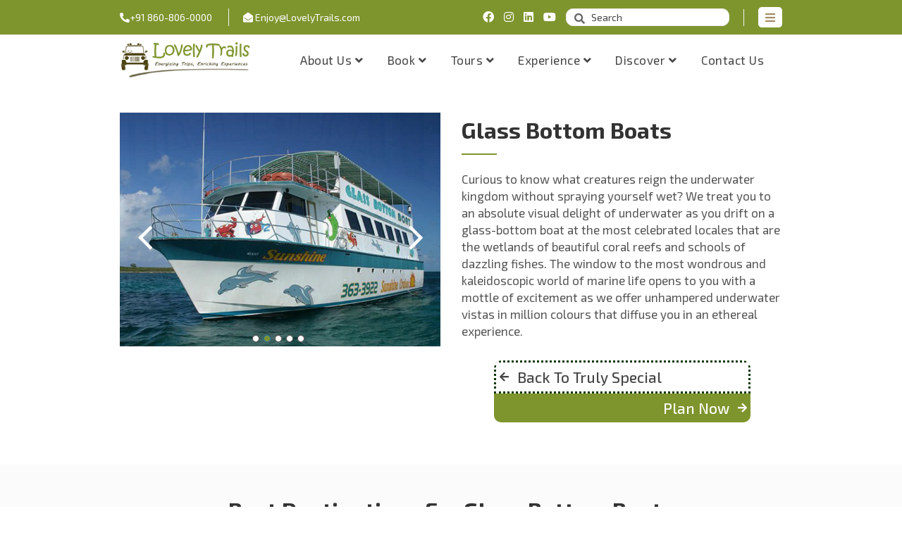

--- FILE ---
content_type: text/html; charset=UTF-8
request_url: https://www.lovelytrails.com/truly-special/glass-bottom-boats
body_size: 8038
content:

<!DOCTYPE html>

<html xmlns="http://www.w3.org/1999/xhtml" lang="zxx">

<head>

    <base href="https://www.lovelytrails.com/">
    <base href="https://www.lovelytrails.com/">
    <meta charset="UTF-8">

    <meta name="viewport" content="width=device-width, initial-scale=1">



    <title>Lovely Trails - Truly Special</title>
    <!-- <meta property="og:type" content="website">

    <meta property="og:url" content="https://www.lovelytrails.com/">

    <meta property="og:description" content="Lovely Trails - Truly Special">

    <meta property="og:image"
        content="https://www.lovelytrails.com/admin/image.php?path=activitiesuploads%2F15894616800.jpg"> -->

    <meta property="og:type" content="website">
    <meta property="og:url" content="https://www.lovelytrails.com/">
    <meta property="og:title" content="Lovely Trails - glass-bottom-boats-Truly Special">
    <meta property="og:description"
        content="Discover a wide range of amazing tours and travel experiences with Lovelytrails. Plan your next adventure today!">
    <meta property="og:image" content="https://www.lovelytrails.com/admin/image.php?path=activitiesuploads%2F15894616800.jpg">

    <meta name="twitter:card" content="summary_large_image">
    <meta name="twitter:url" content="https://www.lovelytrails.com/tours/">
    <meta name="twitter:title" content="Lovely Trails - Truly Special-glass-bottom-boats">
    <meta name="twitter:description"
        content="Discover a wide range of amazing tours and travel experiences with Lovelytrails. Plan your next adventure today!">
    <meta name="twitter:image" content="https://www.lovelytrails.com/admin/image.php?path=activitiesuploads%2F15894616800.jpg">



    <!-- Favicon -->

    <link rel="shortcut icon" type="image/x-icon" href="images/favicon.png">

    <!-- Bootstrap core CSS -->

    <link href="css/bootstrap.min.css" rel="stylesheet" type="text/css">

    <!--Default CSS-->

    <link href="css/default.css" rel="stylesheet" type="text/css">

    <!--Custom CSS-->

    <link href="css/style.css" rel="stylesheet" type="text/css">

    <!--Color Switcher CSS-->

    <link rel="stylesheet" href="css/color/color-default.css">

    <!--Plugin CSS-->

    <link href="css/plugin.css" rel="stylesheet" type="text/css">
    <link href="css/floating.css" rel="stylesheet" type="text/css">
    <!--Flaticons CSS-->

    <link href="fonts/flaticon.css" rel="stylesheet" type="text/css">

    <!--Font Awesome-->

    <link rel="stylesheet" href="https://cdnjs.cloudflare.com/ajax/libs/font-awesome/4.7.0/css/font-awesome.min.css">

    <link rel="stylesheet" href="https://cdnjs.cloudflare.com/ajax/libs/font-awesome/5.11.2/css/all.min.css">

</head>
<style>
    .trend-item {
        position: relative;
        transition: all ease-in-out .3s;
        border-radius: 10px;
        overflow: hidden;
        box-shadow: 0 0 15px #9e9b9bb3;
    }

    .trend-price span {
        font-size: 13px;
        font-weight: 600;
    }

    .trend-price p {
        color: #fff;
        margin: 0;

        padding-right: 20px;
    }
</style>

<body>





     
 <!-- header starts -->

 <header class="main_header_area">
     <meta charset="windows-1252">

     <div class="header-content">

         <div class="container container1">

             <div class="links links-left">

                 <ul>

                     <li><a href="tel:918608060000"><i class="fa fa-phone-alt"></i>+91 860-806-0000</a></li>

                     <li><a target="_BLANK" href="mailto:Enjoy@LovelyTrails.com"><i class="fa fa-envelope-open"></i> Enjoy@LovelyTrails.com</a></li>

                 </ul>

             </div>

             <div class="links links-right pull-right">

                 <ul>

                     <li>

                         <ul class="social-links ">

                             <li><a target="_BLANK" href="https://www.facebook.com/lovelytrails"><i class="fab fa-facebook" aria-hidden="true"></i></a></li>

                             <li><a target="_BLANK" href="https://www.instagram.com/tmabbas/"><i class="fab fa-instagram" aria-hidden="true"></i></a></li>

                             <li><a target="_BLANK" href="https://www.linkedin.com/company/lovelytrails"><i class="fab fa-linkedin" aria-hidden="true"></i></a></li>

                             <li><a target="_BLANK" href="https://www.youtube.com/channel/UCxiBUGy7_L-bXn8lj-csE9g/lovelytrails"><i class="fab fa-youtube" aria-hidden="true"></i></a></li>

                             <li>
                                 <div class="input-box">

                                     <form action="search_function.php" method="GET">

                                         <i class="fa fa-search" style="    top: 7px;

                                     font-size: 15px;"></i>

                                         <input id="search_bar" type="text" name="search" class="search" placeholder="Search" style="padding: 5px 20px 5px 35px;

                                     height: 25px;">

                                     </form>

                                 </div>
                             </li>

                         </ul>

                     </li>

                     <li>

                         <div class="header_sidemenu">

                             <div class="menu">

                                 <div class="close-menu">

                                     <i class="fa fa-times white"></i>

                                 </div>

                                 <div class="m-contentmain">

                                     <div class="m-logo mar-bottom-30">

                                         <img src="images/logo-white.png" alt="m-logo">

                                     </div>

                                     <div class="content-box mar-bottom-30">

                                         <h3 class="white">Get In Touch</h3>

                                         <p class="white">We love people, places, travel and adventures. It will be our absolute pleasure to talk to you, exchange ideas, discuss plans and journey together. You’re most welcome to call us anytime 🙂</p>

                                         <!--<a href="#" class="biz-btn biz-btn1">Consultation</a>-->

                                     </div>

                                     <div class="contact-info">

                                         <h4 class="white">Contact Info</h4>

                                         <ul>

                                             <li><i class="fa fa-map-marker-alt"></i> 100, Subramaniya Mudali St.Saidapet,</li>
                                             <li class="indent-6"> Chennai - 600015, Tamil - Nadu, India</li>

                                             <li><i class="fa fa-phone-alt"></i><a href="tel:+91 8608060000">+91 860-806-0000</a></li>

                                             <li><i class="fa fa-envelope-open"></i><a href="mailto:enjoy@lovelytrails.com">enjoy@lovelytrails.com</a></li>

                                             <li><i class="fa fa-clock"></i> All Days: 08.00 AM to 08.00 PM</li>

                                         </ul>

                                     </div>

                                 </div>

                             </div>

                             <div class="mhead">

                                 <span class="menu-ham"><i class="fa fa-bars brown"></i></span>

                             </div>

                         </div>

                     </li>

                 </ul>

             </div>

         </div>

     </div>

     <!-- Navigation Bar -->

     <div class="header_menu affix-top">

         <nav class="navbar navbar-default">

             <div class="container container1">

                 <div class="navbar-flex">

                     <!-- Brand and toggle get grouped for better mobile display -->

                     <div class="navbar-header">

                         <a class="navbar-brand" href="home">

                             <img src="images/logo-black.png" alt="image">

                         </a>

                     </div>

                     <ul class="social-links green_social_logo">

                         <li><a target="_BLANK" href="tel:+91 8608060000"><i class="fa fa-phone" aria-hidden="true" style="transform: scaleX(-1);"></i></a></li>

                         <li><a target="_BLANK" href="https://wa.me/918608060000"><i class="fab fa-whatsapp" aria-hidden="true"></i></a></li>

                     </ul>

                     <!-- Collect the nav links, forms, and other content for toggling -->

                     <div class="collapse navbar-collapse" id="bs-example-navbar-collapse-1">

                         <ul class="nav navbar-nav" id="responsive-menu">

                             <li class="submenu dropdown">

                                 <a href="#" class="dropdown-toggle" data-toggle="dropdown" role="button" aria-haspopup="true" aria-expanded="false">About Us<i class="fa fa-angle-down" aria-hidden="true"></i></a>

                                 <ul class="dropdown-menu">

                                     <li><a href="our-story"><i class="fa fa-angle-right"></i>Our Story</a></li>

                                     <li><a href="team.php"><i class="fa fa-angle-right"></i>Team</a></li>

                                     <li><a href="why-lovelytrails"><i class="fa fa-angle-right"></i>Why Lovely Trails</a></li>
                                     <li><a href="business-rules"><i class="fa fa-angle-right"></i>Business Rules</a></li>

                                     <li><a href="TravelEttiquette"><i class="fa fa-angle-right"></i>Travel Ettiquette</a></li>


                                 </ul>
                             </li>
                             <li class="submenu dropdown">

                                 <a href="#" class="dropdown-toggle" data-toggle="dropdown" role="button" aria-haspopup="true" aria-expanded="false">Book<i class="fa fa-angle-down" aria-hidden="true"></i></a>

                                 <ul class="dropdown-menu">

                                     <li><a href="private-tour"><i class="fa fa-angle-right"></i>Private Tour</a></li>

                                     <li><a href="honeymoon-tour"><i class="fa fa-angle-right"></i>Honeymoon</a></li>

                                     <li><a href="group-tour"><i class="fa fa-angle-right"></i>Group Tour</a></li>

                                     <li><a href="custom-tour"><i class="fa fa-angle-right"></i>Custom Tour</a></li>

                                     <li><a href="gift-a-tour"><i class="fa fa-angle-right"></i>Gift A Tour</a></li>

                                     <li><a href="appointment"><i class="fa fa-angle-right"></i>Appointment</a></li>

                                 </ul>

                             </li>
                             <li class="submenu dropdown inherit">

                                 <a class="dropdown-toggle main_menu_mob">Tours<i class="fa fa-angle-down" aria-hidden="true"></i></a>

                                 <ul class="dropdown-menu half-menu">

                                     <div class="row pb0 pt0">

                                         <div class="col-md-6 col-xs-12">
                                             <!-- Add static Trips Catalogue item here -->
                                             <li><a href="cataloguelist"><i class="fa fa-angle-right"></i><i class="fa fa-angle-right hide"></i>Trips Catalogue</a></li>

                                             
                                                 <li><a href="tours/family-vacations"><i class="fa fa-angle-right"></i><i class="fa fa-angle-right hide"></i>Family Vacations</a></li>

                                             
                                                 <li><a href="tours/bicycle-tours"><i class="fa fa-angle-right"></i><i class="fa fa-angle-right hide"></i>Bicycle Tours</a></li>

                                             
                                                 <li><a href="tours/honeymoon"><i class="fa fa-angle-right"></i><i class="fa fa-angle-right hide"></i>Honeymoon</a></li>

                                             
                                                 <li><a href="tours/team-trips"><i class="fa fa-angle-right"></i><i class="fa fa-angle-right hide"></i>Team Trips</a></li>

                                             
                                                 <li><a href="tours/gang-of-friends"><i class="fa fa-angle-right"></i><i class="fa fa-angle-right hide"></i>Gang of Friends</a></li>

                                             
                                                 <li><a href="tours/road-trip"><i class="fa fa-angle-right"></i><i class="fa fa-angle-right hide"></i>Road Trip</a></li>

                                             
                                                 <li><a href="tours/photography-tours"><i class="fa fa-angle-right"></i><i class="fa fa-angle-right hide"></i>Photography Tours</a></li>

                                             
                                                 <li><a href="tours/treks-and-expeditions"><i class="fa fa-angle-right"></i><i class="fa fa-angle-right hide"></i>Treks and Expeditions</a></li>

                                             </div><div class='col-md-6 col-xs-12'>
                                                 <li><a href="tours/inbound-foreigners"><i class="fa fa-angle-right"></i><i class="fa fa-angle-right hide"></i>Inbound Foreigners</a></li>

                                             
                                                 <li><a href="tours/corporate-and-mice"><i class="fa fa-angle-right"></i><i class="fa fa-angle-right hide"></i>Corporate And MICE</a></li>

                                             
                                                 <li><a href="tours/destination-weddings"><i class="fa fa-angle-right"></i><i class="fa fa-angle-right hide"></i>Destination Weddings</a></li>

                                             
                                                 <li><a href="tours/nri-and-expats-holiday"><i class="fa fa-angle-right"></i><i class="fa fa-angle-right hide"></i>NRI and Expats Holiday</a></li>

                                             
                                                 <li><a href="tours/outdoor-learning"><i class="fa fa-angle-right"></i><i class="fa fa-angle-right hide"></i>Outdoor Learning</a></li>

                                             
                                                 <li><a href="tours/wildlife-tours"><i class="fa fa-angle-right"></i><i class="fa fa-angle-right hide"></i>Wildlife Tours</a></li>

                                             
                                                 <li><a href="tours/caravan-home"><i class="fa fa-angle-right"></i><i class="fa fa-angle-right hide"></i>Caravan Home</a></li>

                                             
                                                 <li><a href="tours/staycation"><i class="fa fa-angle-right"></i><i class="fa fa-angle-right hide"></i>Staycation</a></li>

                                             
                                         </div>

                                     </div>

                                 </ul>

                             </li>



                             <!--  <li class="submenu dropdown inherit">

                                     <a href="#" class="dropdown-toggle" data-toggle="dropdown" role="button" aria-haspopup="true" aria-expanded="false">Experience<i class="fa fa-angle-down" aria-hidden="true"></i></a>

                                     <ul class="dropdown-menu full">

                                         <div class="row pb0 pt0">

                                             <div class="col-md-12">

                                                 <li><strong><h2 class="mb0 text-center">Experience</h2></strong></li>

                                             </div>

                                         </div>

                                         <div class="row">

                                             <div class="col-md-4 img_div">

                                                 <li><strong><h2>Experience</h2></strong></li>

                                                 <li><p>The best way to observe beautiful and mysterious marine life is by becoming one ourselves. That’s just what scuba diving offers. With no swimming experience you can swim through azure water that marks our mind with under water wonder forever...</p></li>

                                             </div>

                                             <div class="col-md-3 img_div">

                                                 <div class=" about-slider">

                                                     <article class="post mar-bottom-20">

                                                         <div class="content-image">

                                                             <img src="admin/assets/uploads/travel/15857225600.jpg" alt="">

                                                         </div>

                                                     </article>

                                                     <article class="post mar-bottom-20">

                                                         <div class="content-image">

                                                             <img src="admin/assets/uploads/travel/15857225690.jpg" alt="">

                                                         </div>

                                                     </article>

                                                 </div>

                                             </div>

                                             <div class="col-md-5">

                                         <li><a href="travel_style_list.php"><i class="fa fa-angle-right"></i>Travel Styles</a></li>

                                         <li><a href="adventure-list"><i class="fa fa-angle-right"></i>Adventure</a></li>

                                         <li><a href="activity-list?page=fun-activities"><i class="fa fa-angle-right"></i>Fun Activities</a></li>

                                         <li><a href="activity-list?page=culture-and-heritage"><i class="fa fa-angle-right"></i>Culture and Heritage</a></li>

                                         <li><a href="activity-list?page=truly-special"><i class="fa fa-angle-right"></i>Truly Special</a></li></div>

                                         

                                         </div>

                                         

                                     </ul>

                                 </li> -->

                             <li class="submenu dropdown">

                                 <a href="#" class="dropdown-toggle" data-toggle="dropdown" role="button" aria-haspopup="true" aria-expanded="false">Experience<i class="fa fa-angle-down" aria-hidden="true"></i></a>

                                 <ul class="dropdown-menu">

                                     <li><a href="travel-style"><i class="fa fa-angle-right"></i>Travel Styles</a></li>

                                     <li><a href="adventure"><i class="fa fa-angle-right"></i>Adventure</a></li>

                                     <li><a href="fun-activities"><i class="fa fa-angle-right"></i>Fun Activities</a></li>

                                     <li><a href="culture-and-heritage"><i class="fa fa-angle-right"></i>Culture and Heritage</a></li>

                                     <li><a href="truly-special"><i class="fa fa-angle-right"></i>Truly Special</a></li>

                                 </ul>

                             </li>

                             <li class="submenu dropdown">

                                 <a href="#" class="dropdown-toggle" data-toggle="dropdown" role="button" aria-haspopup="true" aria-expanded="false">Discover<i class="fa fa-angle-down" aria-hidden="true"></i></a>

                                 <ul class="dropdown-menu">

                                     <li><a href="destinations"><i class="fa fa-angle-right"></i>Destinations</a></li>

                                     <li><a href="photos.php"><i class="fa fa-angle-right"></i>Photos</a></li>

                                     <li><a href="videos.php"><i class="fa fa-angle-right"></i>Videos</a></li>

                                     <li><a href="blog-list"><i class="fa fa-angle-right"></i>Travel Blog</a></li>
                                 </ul>

                             </li>

                             <li class="">

                                 <a href="contact">Contact Us </a>

                             </li>

                             <!--<li class="">  change blog menu under discover menu as per input of abbas-->

                             <!--    <a href="blog-list" >Blog</a>-->

                             <!--</li>-->

                             <li> <input class=serb type=button name=searc value=search style=" background-color:#7e952e;display:none;" id="ic" onclick=myFunction()></li>



                         </ul>

                     </div><!-- /.navbar-collapse -->

                     <div id="slicknav-mobile"></div>

                 </div>

             </div><!-- /.container-fluid -->

         </nav>

     </div>



     <!-- Navigation Bar Ends -->

 </header>

 <!-- header ends -->



 
    <!-- banner starts -->

    <!-- tour detail starts -->

    <section class="hotel-single">

        <div class="container">

            <div class="row">

                <div class="col-md-6  col-xs-12">

                    <div class="single-slider mar-bottom-30">

                        <div class="slider-1 slider-store">

                            
                                <div class="detail-slider-item">

                                    <img src="../admin/image.php?path=activitiesuploads%2F15894616821.jpg"
                                        alt="Glass Bottom Boats - Explore underwater wonders">

                                </div>
                                <!-- admin/image.php?activitiesuploads=15894616821.jpg -->

                            
                                <div class="detail-slider-item">

                                    <img src="../admin/image.php?path=activitiesuploads%2F15894616822.jpg"
                                        alt="Glass Bottom Boats - Explore underwater wonders">

                                </div>
                                <!-- admin/image.php?activitiesuploads=15894616822.jpg -->

                            
                                <div class="detail-slider-item">

                                    <img src="../admin/image.php?path=activitiesuploads%2F15894616823.JPG"
                                        alt="Glass Bottom Boats - Explore underwater wonders">

                                </div>
                                <!-- admin/image.php?activitiesuploads=15894616823.JPG -->

                            
                                <div class="detail-slider-item">

                                    <img src="../admin/image.php?path=activitiesuploads%2F15894616824.jpg"
                                        alt="Glass Bottom Boats - Explore underwater wonders">

                                </div>
                                <!-- admin/image.php?activitiesuploads=15894616824.jpg -->

                            
                                <div class="detail-slider-item">

                                    <img src="../admin/image.php?path=activitiesuploads%2F15894616825.jpg"
                                        alt="Glass Bottom Boats - Explore underwater wonders">

                                </div>
                                <!-- admin/image.php?activitiesuploads=15894616825.jpg -->

                            
                        </div>

                        <!--<div class="slider-1 slider-thumbs">-->

                        
                            <!--<div class="detail-slider-item">-->

                            <!--    <img src="admin/activitiesuploads/15894616800.jpg" alt="image">-->

                            <!--</div>-->

                        
                            <!--<div class="detail-slider-item">-->

                            <!--    <img src="admin/activitiesuploads/15894616821.jpg" alt="image">-->

                            <!--</div>-->

                        
                            <!--<div class="detail-slider-item">-->

                            <!--    <img src="admin/activitiesuploads/15894616822.jpg" alt="image">-->

                            <!--</div>-->

                        
                            <!--<div class="detail-slider-item">-->

                            <!--    <img src="admin/activitiesuploads/15894616823.JPG" alt="image">-->

                            <!--</div>-->

                        
                            <!--<div class="detail-slider-item">-->

                            <!--    <img src="admin/activitiesuploads/15894616824.jpg" alt="image">-->

                            <!--</div>-->

                        
                            <!--<div class="detail-slider-item">-->

                            <!--    <img src="admin/activitiesuploads/15894616825.jpg" alt="image">-->

                            <!--</div>-->

                        
                        <!--</div>-->

                    </div>

                </div>

                <div class="col-md-6  col-xs-12">

                    <div class="single-content activity">

                        <div class="section-title ">

                            <h2>
                                Glass Bottom Boats                            </h2>

                        </div>

                        <div class="description mar-bottom-30">

                            <p>
                                Curious to know what creatures reign the underwater kingdom without spraying yourself wet? We treat you to an absolute visual delight of underwater as you drift on a glass-bottom boat at the most celebrated locales that are the wetlands of beautiful coral reefs and schools of dazzling fishes. The window to the most wondrous and kaleidoscopic world of marine life opens to you with a mottle of excitement as we offer unhampered underwater vistas in million colours that diffuse you in an ethereal experience.                            </p>

                        </div>

                    </div>

                </div>

                <div class="col-md-6  col-xs-12 tp-50">

                    <div class="blog-next fun_btn adv_btn mar-bottom-30">

                        <a href="activity_list.php?page=truly-special" class="pull-left">

                            <div class="prev">

                                <i class="fa fa-arrow-left"></i>

                                <h3 class="mar-bottom-0">Back to
                                    Truly Special                                </h3>

                            </div>

                        </a>

                        <a class="pull-right" data-toggle="modal" data-target="#exampleModal" data-whatever="@fat">

                            <div class="next">

                                <i class="fa fa-arrow-right white"></i>

                                <h3 class="white mar-bottom-0">Plan Now</h3>

                            </div>

                        </a>

                    </div>

                </div>

            </div>

        </div>

        </div>

    </section>

    <!-- tour detail ends -->



    <!-- hotel-nearby starts -->

    <section class="hotel-nearby bg-grey">

        <div class="container">

            <div class="section-title">

                <h2><span>Best Destinations for </span>
                    Glass Bottom Boats                </h2>

                <p>We design custom itineraries across various destination as per your preference, seasons and other
                    factors. Talk to our experts to make a perfect plan.</p>

            </div>

            <div class="row top-deal-slider">

                            </div>

        </div>

    </section>
    <div class="floating_icon" style="display:none">
<a href="https://wa.me/+918608060000?text=Hey..I%20need%20help%20planning Glass Bottom Boats" target="_blank"><img src="images/whatsapp.png" style="width: 90%;" /></a>
</div>    <!-- hotel-nearby Ends -->

    <!-- Back to top ends -->

    <style>
  .align {
    padding-top: 10px;
    padding-left: 5px;
  }

  .input-box {
    display: flex;
  }

  #mob {
    padding: 10px 0px 10px 35px;
  }

  .modal-header {
    width: 100% !important;
  }

  @media only screen and (max-width: 992px) {

    .margin-bot-0{
      margin-bottom: 0px;
}
  }

  
</style>
<div class="modal fade" id="exampleModal" tabindex="-1" role="dialog" aria-labelledby="exampleModalLabel"
  aria-hidden="true">
  <div class="modal-dialog modal-dialog-centered" role="document">
    <form class="normal-form" id="bookingForm2" action="modal_action.php" method="POST">
      <div class="modal-content">
        <div class="modal-header background-green">
          <h5 class="modal-title white" id="exampleModalLabel">We'll call you soon!!!</h5>
          <button type="button" class="close" data-dismiss="modal" aria-label="Close">
            <span aria-hidden="true">&times;</span>
          </button>
        </div>
        <div class="modal-body">
          <div class="form-group">
            <label for="recipient-name" class="col-form-label ">Full Name*:</label>
            <input name="name" type="text" class="form-control" minlength="3" maxlength="40" required="required"
              pattern="^[A-Za-z. ]+$" title="Enter valid name">
          </div>
          <div class="form-group">
            <label for="message-text" class="col-form-label ">Phone Number*:</label>
            <input name="mob" type="text" placeholder="+91" class="form-control" minlength="10" maxlength="10"
              required="required" pattern="^\+?[0][4-9]\d{9}$|^\+?[4-9]\d{9}$" title="Enter Valid Mobile Number">
            <input type="hidden" value="truly-special/glass-bottom-boats" name="page">
          </div>
          <!-- <div class="form-group">
            <label for="recipient-name" class="col-form-label">Message:</label>
            <input name="message" type="text" maxlength="200" class="form-control">
          </div> -->
        </div>
        <div class="modal-footer">
          <!--<button type="button" class="btn btn-secondary" data-dismiss="modal">Close</button>-->
          <button type="submit" id="submitButton2" class="biz-btn1 btn-sm ">Submit</button>
        </div>
      </div>
    </form>
  </div>
</div>

<div class="modal fade" id="giftatour" tabindex="-1" role="dialog" aria-labelledby="exampleModalLabel"
  aria-hidden="true">
  <div class="modal-dialog modal-dialog-centered" role="document">
    <form class="normal-form" id="bookingForm" action="gift_action.php" method="POST">
      <div class="modal-content">
        <div class="modal-header background-green">
          <h5 class="modal-title white" id="exampleModalLabel">We'll call you soon!</h5>
          <button type="button" class="close" data-dismiss="modal" aria-label="Close">
            <span aria-hidden="true">&times;</span>
          </button>
        </div>
        <div class="modal-body">
          <div class="form-group">
            <label for="recipient-name" class="col-form-label">Full Name:</label>
            <input name="name" type="text" class="form-control" minlength="3" maxlength="40" required="required"
              pattern="^[A-Za-z. ]+$" title="Enter valid name">
          </div>
          <div class="form-group">
            <label for="message-text" class="col-form-label">Phone Number:</label>
            <input name="mob" type="text" value="" class="form-control" minlength="10" maxlength="13"
              required="required" pattern="^[0][4-9]\d{9}$|^[4-9]\d{9}$" title="Enter Valid Mobile Number">
          </div>
          <input type="hidden" value="truly-special/glass-bottom-boats" name="page" required="">

          <div class="form-group">
            <label for="recipient-name" class="col-form-label">E-mail:</label>
            <input name="mail" type="text" class="form-control" pattern="[a-z0-9._%+-]+@[a-z0-9.-]+\.[a-z]{2,}$"
              title="Enter valid email">
          </div>
          <div class="form-group">
            <label for="recipient-name" class="col-form-label">Gifiting Requirement:</label>
            <input name="gift" type="text" maxlength="200" class="form-control">
          </div>


        </div>
        <div class="modal-footer">
          <button type="submit" id="submitButton" class="biz-btn1 btn-sm ">Submit</button>
        </div>
      </div>
    </form>
  </div>
</div>


<div class="modal fade" id="toast" tabindex="-1" role="dialog" aria-labelledby="exampleModalLabel" aria-hidden="true">
  <div class="modal-dialog modal-dialog-centered" role="document">
    <div class="modal-content">
      <div class="modal-header background-green">
        <h5 class="modal-title white">Success!</h5>
        <button type="button" class="close" data-dismiss="modal" aria-label="Close">
          <span aria-hidden="true">&times;</span>
        </button>
      </div>
      <div class="modal-body">
        <h6>Our Travel Expert will call you soon!</h6>
      </div>
      <!--<div class="modal-footer">-->
      <!--<button type="button" class="btn btn-secondary" data-dismiss="modal">Close</button>-->
      <!--<button type="button" class="biz-btn1 btn-sm ">Submit</button>-->
      <!--</div>-->
    </div>
  </div>
</div>
<!--error toast-->
<div class="modal fade" id="toasterror" tabindex="-1" role="dialog" aria-labelledby="exampleModalLabel"
  aria-hidden="true">
  <div class="modal-dialog modal-dialog-centered" role="document">
    <div class="modal-content">
      <div class="modal-header background-green">
        <h5 class="modal-title white">Failed</h5>
        <button type="button" class="close" data-dismiss="modal" aria-label="Close">
          <span aria-hidden="true">&times;</span>
        </button>
      </div>
      <div class="modal-body">
        <h6>
                  </h6>
      </div>
      <!--<div class="modal-footer">-->
      <!--<button type="button" class="btn btn-secondary" data-dismiss="modal">Close</button>-->
      <!--<button type="button" class="biz-btn1 btn-sm ">Submit</button>-->
      <!--</div>-->
    </div>
  </div>
</div>
<div id="back-to-top">
  <a href="#"></a>
</div>
<!-- footer starts -->
<footer class="">
  <!--<svg class="wave-animation" xmlns="http://www.w3.org/2000/svg" xmlns:xlink="http://www.w3.org/1999/xlink" viewBox="0 24 150 28" preserveAspectRatio="none">-->
  <!--    <defs>-->
  <!--      <path id="gentle-wave" d="M-160 44c30 0 -->
  <!--    58-18 88-18s-->
  <!--    58 18 88 18 -->
  <!--    58-18 88-18 -->
  <!--    58 18 88 18-->
  <!--    v44h-352z"></path>-->
  <!--    </defs>-->
  <!--    <g class="wave-bg">-->
  <!--      <use xlink:href="#gentle-wave" x="50" y="0" fill="rgba(237,251,233,0.2)"></use>-->
  <!--      <use xlink:href="#gentle-wave" x="50" y="3" fill="rgba(255,204,112,0.2)"></use>-->
  <!--      <use xlink:href="#gentle-wave" x="50" y="6" fill="#ffffff"></use>-->
  <!--    </g>-->
  <!--</svg>-->
  <div class="footer-upper pad-bottom-50">
    <div class="container">
      <div class="row">
        <div class="col-md-4 col-sm-6 col-xs-12">
          <div class="footer-about">
            <div class="footer-about-in mar-bottom-30">
              <h3 class="white">Need Lovely Trails Help?</h3>
              <div class="footer-phone">
                <div class="cont-icon"><i class="flaticon-call"></i></div>
                <div class="cont-content mar-left-20">
                  <!--<p class="mar-0">Got Questions? Call us 24/7!</p>-->
                  <p class="mar-0">Got Questions? Call us now</p>
                  <p class="bold mar-0"><span>Call Us:</span>&nbsp;<a href="tel:+91 8608060000">+91 860-806-0000</a></p>
                  <p class="bold mar-0"><span>Mail Us:</span>&nbsp;<a
                      href="mailto:enjoy@lovelytrails.com">enjoy@lovelytrails.com</a>
                  <p>
                </div>
              </div>
            </div>
            <h3 class="white">Contact Info</h3>
            <p class="margin-bot-0">100, Subramaniya Mudali St. Saidapet, Chennai-600015</p><br>
            <p>16, 2nd Cross, Konena Agrahara, Near HAL Airport, Bangalore-560017</p>
            <ul class="social-links">
              <li><a target="_BLANK" href="https://www.facebook.com/lovelytrails/"><i class="fab fa-facebook"></i></a>
              </li>

              <li><a target="_BLANK" href="https://www.instagram.com/tmabbas/"><i class="fab fa-instagram"></i></a></li>
              <li><a target="_BLANK" href="https://www.linkedin.com/company/lovelytrails"><i
                    class="fab fa-linkedin"></i></a></li>
              <li><a target="_BLANK"
                  href="https://www.youtube.com/channel/UCxiBUGy7_L-bXn8lj-csE9g/company/lovelytrails"><i
                    class="fab fa-youtube"></i></a></li>
            </ul>
          </div>
        </div>
        <div class="col-md-3 col-sm-6 col-xs-12">
          <div class="footer-links">
            <h3 class="white" style="margin-bottom: 20px!important;">Quick Links</h3>
            <ul>
              <li><a href="faq">FAQ</a></li>
              <li><a href="pay">Payments</a></li>
              <li><a href="tourist-visa.php">Tourist Visa</a></li>
              <li><a href="travel.php">Travel Rewards</a></li>
              <li><a href="referral-program.php">Referral Program</a></li>
              <li><a href="ResponsibleTravelPolicy.php">Responsible Travel</a></li>
             
              <li><a href="tnc.php">Terms & Conditions</a></li>
              <li><a href="TravelEttiquette.php">Travel Ettiquette</a></li>

            </ul>
          </div>
        </div>
        <div class="col-md-3 col-sm-6 col-xs-12">
          <div class="footer-subscribe">
            <h3 class="white">Be a part of our Community</h3>
            <p class="white">Get to know about our upcoming trips, travel ideas and blog post instantly!</p>
            <!--<form>-->
            <!--    <input type="email" placeholder="Your Email">-->
            <!--    <a href="#" class="biz-btn mar-top-15">Subscribe</a>-->
            <!--</form>-->
            <a class='biz-btn white' style="text-transform: none;font-size: 13px;" target="_BLANK"
              href="https://whatsapp.com/channel/0029VaCKZKu77qVKcZOA4N2i">Follow WhatsApp Channel</a>
          </div>
          <div class="footer-payment pad-top-60 pad-bottom-60 bg-white">
            <div class="pay-main display-flex space-between">
              <div class="footer-logo pull-left">
                <a href="home"><img src="images/logo-white.png" alt="lovelytrails-logo"></a>
              </div>
            </div>
          </div>
        </div>
        <!-- <div class="col-md-2 col-sm-6 col-xs-12">
          <form action="news_letter_action.php" autocomplete="off" method="POST" id="" class="filter-box6 desti-form">
            <h3 class="" style="color: white;">SUBSCRIBE TO THE NEWSLETTER</h3>
            <div class="row">
              <div class="col-md-12 col-sm-6 col-xs-12 ">
              <div class="form-group">
                <div class="input-box">
                  <i class="flaticon-call"></i>
                  <input id="mob" name="mob" type="text" onkeypress="return /[0-9]/i.test(event.key)" placeholder="Phone No" value="" minlength="10" maxlength="10" required>
                </div>
              </div>
              </div>
              <div class="col-md-12 col-sm-6 col-xs-12">
             
                  <p class="align"><a href="news_letter.php" style="text-decoration:underline;">General Terms</a> </p>
  
              </div>
              <div class="alex" style="text-align:center;">
                <button type="submit" name="submit_user" class="biz-btn1">Subscribe</button>
              </div>
            </div>
          </form>
        </div> -->
      </div>
    </div>
  </div>

  <div class="footer-copyright">
    <div class="container widthh2">
      <div class="copyright-text pull-left">
        <!-- <p class="mar-0">© 2015 - 2021 Lovely Trails. All rights reserved.</p> -->
        <p class="mar-0" id="year"></p>
      </div>
      <div class="footer-nav pull-right">
        <ul>
          <li><a href="home">Home</a></li>
          <li><a href="our-story">About Us</a></li>
          <li><a href="cataloguelist">Catalogue</a></li>
          <li><a href="team.php">Team</a></li>
          <li><a href="service.php">Services</a></li>
          <li><a href="careers.php">Careers</a></li>
          <li><a href="privacy.php">Privacy</a></li>
          <li><a href="contact">Contact us</a></li>
        </ul>
      </div>
    </div>
  </div>
</footer>

<!-- footer ends -->
<script>
  document.getElementById('bookingForm2').addEventListener('submit', function () {
    document.getElementById('submitButton2').disabled = true;
  });
</script>
<script>
  // Get the current year
  var currentYear = new Date().getFullYear();

  // Update the content of the element with the current year
  document.getElementById("year").textContent = "© 2015 - " + currentYear + " Lovely Trails. All rights reserved.";
</script>


    <!-- *Scripts* -->

    <script src="js/jquery-3.3.1.min.js"></script>

    <script src="js/bootstrap.min.js"></script>

    <script src="js/plugin.js"></script>

    <script src="js/main.js"></script>

    <script src="js/menu.js"></script>

    <script src="js/custom-swiper2.js"></script>

    <script src="js/custom-nav.js"></script>

    <script src="js/custom-date.js"></script>

    <script src="js/floating.js"></script>
    <script>
</script>
</body>





</html>

--- FILE ---
content_type: text/css
request_url: https://www.lovelytrails.com/css/default.css
body_size: 4187
content:
@import url(https://fonts.googleapis.com/css?family=Cairo:400,500,700,900&amp;display=swap);@import url('https://fonts.googleapis.com/css?family=Exo 2:400,500,700,900&amp;display=swap');.color{color:#fbfbfb!important}*{margin:0;padding:0;border:0;outline:0;font-size:100%;background:transparent;box-sizing:border-box}ol,ul{list-style:none}:focus{outline:0}.clear{clear:both;line-height:0;font-size:0}.clearfix:after{clear:both;content:'.';display:block;visibility:hidden;height:0}.clearfix:after .test{color:red}.clearfix{display:inline-block}* html .clearfix{height:1%}html{position:relative;min-height:100%}.clearfix{display:block}.biz-btn1,.biz-btn-black,.biz-btn-white{position:relative;z-index:1;font-size:14px;text-align:center;padding:13px 24px 11px;text-transform:uppercase;transition:all 0.3s ease-in-out;background:#7e952e;color:#fff;display:inline-block;border-radius:10px;border:none}header,nav,section,article,aside,footer{display:block}*{margin:0;padding:0}body{margin:0;font-size:15px;font-family:'Exo 2',sans-serif;overflow-x:hidden}.preloader{background-color:#F9B522;height:100%;left:0;position:fixed;top:0;width:100%;z-index:9999999}.preloader .spinner{width:60px;height:60px;position:absolute;top:50%;left:50%;margin-top:-30px;margin-left:-30px;background-color:#242C33;border-radius:100%;-webkit-animation:sk-scaleout 1.0s infinite ease-in-out;animation:sk-scaleout 1.0s infinite ease-in-out}@-webkit-keyframes sk-scaleout{0%{-webkit-transform:scale(0)}100%{-webkit-transform:scale(1);opacity:0}}@keyframes sk-scaleout{0%{-webkit-transform:scale(0);transform:scale(0)}100%{-webkit-transform:scale(1);transform:scale(1);opacity:0}}h1,h2,h3,h4,h5,h6{font-weight:500;font-family:'Exo 2';margin-top:0;line-height:1.5;margin-bottom:15px;text-transform:capitalize}h1{font-size:54px}h2{font-size:32px}h3{font-size:21px}h4{font-size:16px}h5{font-size:15px}h6{font-size:13px}@media(max-width:565px){#status{height:288px!important;width:360px!important}}@media(max-width:991px){h2{font-size:28px}}@media(max-width:735px){h2{font-size:24px}h3{font-size:18px}}@media(max-width:360px){h2{font-size:21px}}hr{border:.5px solid #444}p{font-size:17px;font-weight:400;line-height:24px;margin-bottom:15px;color:#555}ul{margin:0;padding:0}ul li{font-size:16px;font-weight:400;line-height:24px;color:#666;position:relative;padding:0}ol{margin:0;counter-reset:i;position:relative}ol li{font-size:16px;font-weight:400;margin-bottom:15px;line-height:24px;color:#181d31;padding-left:40px;position:relative}a{color:#464545;transition:all ease-in-out 0.4s}a:hover{text-decoration:none!important;color:#7e952e;transition:all 0.4s ease} a:focus{text-decoration:none!important;color:white;transition:all 0.4s ease}input[type=text],input[type=email],input[type=number],input[type=search],input[type=password],input[type=tel],input[type=date],input[type=time],textarea,select{font-size:14px;font-weight:300;background-color:#fff;border:1px solid #eee;border-radius:10px;padding:10px 20px 10px 20px;width:100%;color:#444;margin-bottom:15px;height:72px;box-shadow:none;margin-bottom:0}input[type=text]:focus,input[type=email]:focus,input[type=number]:focus,input[type=search]:focus,input[type=password]:focus,input[type=tel]:focus,input[type=date]:focus,textarea:focus,select:focus{border-color:#ffac00;transition:all 0.5s ease}select{padding:10px 20px}textarea{resize:vertical;height:80px}label{display:inline-block;color:#242424;margin-bottom:8px;font-weight:400;font-size:15px}img{max-width:100%}blockquote{font-size:14px;font-weight:300;background-color:#287cbc;margin-bottom:15px;border:none;padding:30px 70px 30px 70px;line-height:24px;color:#fff;margin:20px 0;font-style:italic;position:relative}blockquote:after{content:'';position:absolute;height:60%;width:2px;background:#fff;top:20%;left:35px}blockquote p{color:#fff;margin:0}blockquote:before{content:'\f10d';font-family:fontawesome;font-size:45px;position:absolute;bottom:26px;right:20px;color:#fff;transform:rotate(180deg)}blockquote span{position:relative;padding-left:20px}blockquote span:before{content:'';width:12px;height:1px;background:#ffac00;position:absolute;left:0;top:50%;margin-top:-2px}.mar-0{margin:0!important}.mar-top-0{margin-top:0px!important}.mar-top-5{margin-top:5px}.mar-top-10{margin-top:10px!important}.mar-top-15{margin-top:15px}.mar-top-20{margin-top:20px}.mar-top-25{margin-top:25px}.mar-top-30{margin-top:30px}.mar-top-40{margin-top:40px}.mar-top-50{margin-top:50px}.mar-top-60{margin-top:60px}.mar-top-70{margin-top:70px}.mar-bottom-0{margin-bottom:0px!important}.mar-bottom-5{margin-bottom:5px}.mar-bottom-10{margin-bottom:10px!important}.mar-bottom-15{margin-bottom:15px!important}.mar-bottom-20{margin-bottom:20px}.mar-bottom-25{margin-bottom:25px}.mar-bottom-30{margin-bottom:30px}.mar-bottom-40{margin-bottom:40px}.mar-bottom-50{margin-bottom:50px}.mar-bottom-60{margin-bottom:60px}.mar-bottom-70{margin-bottom:70px}.mar-bottom-80{margin-bottom:80px}.mar-left-0{margin-left:0}.mar-left-5{margin-left:5px}.mar-left-10{margin-left:10px}.mar-left-15{margin-left:15px}.mar-left-20{margin-left:20px}.mar-left-25{margin-left:25px}.mar-left-30{margin-left:30px}.mar-left-40{margin-left:40px}.mar-left-50{margin-left:50px}.mar-right-0{margin-right:0}.mar-right-5{margin-right:5px}.mar-right-10{margin-right:10px}.mar-right-15{margin-right:15px}.mar-right-20{margin-right:20px}.mar-right-25{margin-right:25px}.mar-right-30{margin-right:30px}.mar-right-40{margin-right:40px}.mar-right-50{margin-right:50px}.pad-0{padding:0!important}.pad-top-0{padding-top:0px!important}.pad-top-5{padding-top:5px}.pad-top-10{padding-top:10px}.pad-top-15{padding-top:15px}.pad-top-20{padding-top:20px}.pad-top-25{padding-top:25px}.pad-top-30{padding-top:30px}.pad-top-40{padding-top:40px}.pad-top-50{padding-top:50px}.pad-top-60{padding-top:60px}.pad-top-70{padding-top:70px}.pad-top-80{padding-top:80px}.pad-bottom-0{padding-bottom:0!important}.pad-bottom-5{padding-bottom:5px}.pad-bottom-10{padding-bottom:10px}.pad-bottom-15{padding-bottom:15px}.pad-bottom-20{padding-bottom:20px}.pad-bottom-25{padding-bottom:25px}.pad-bottom-30{padding-bottom:30px}.pad-bottom-40{padding-bottom:40px}.pad-bottom-50{padding-bottom:50px}.pad-bottom-60{padding-bottom:60px}.pad-bottom-70{padding-bottom:70px}.pad-bottom-80{padding-bottom:80px}.pad-left-0{padding-left:0}.pad-left-5{padding-left:5px}.pad-left-10{padding-left:10px}.pad-left-15{padding-left:15px}.pad-left-20{padding-left:20px}.pad-left-25{padding-left:25px}.pad-left-30{padding-left:30px}.pad-left-35{padding-left:35px}.pad-left-40{padding-left:40px}.pad-left-50{padding-left:50px}.pad-right-0{padding-right:0}.pad-right-5{padding-right:5px}.pad-right-10{padding-right:10px}.pad-right-15{padding-right:15px}.pad-right-20{padding-right:20px}.pad-right-25{padding-right:25px}.pad-right-30{padding-right:30px}.pad-right-40{padding-right:40px}.pad-right-50{padding-right:50px}input::-webkit-input-placeholder{font-size:14px}input::-moz-placeholder{font-size:14px}input:-ms-input-placeholder{font-size:14px}input:-moz-placeholder{font-size:14px}.white{color:#fff!important}.themecolor{color:#ef2853}.line-height{line-height:1.5}.text-uppercase{text-transform:uppercase}.width100{width:100%!important}.container,.container-fluid{position:relative;z-index:2}.animation-off{animation:none!important}section{padding:40px 0 40px;position:relative;z-index:1;background:#fff}.overlay{position:absolute;top:0;left:0;width:100%;height:100%;background:rgba(0,0,0,.64)}.color-overlay{position:absolute;bottom:0;left:0;width:100%;height:80%;background:linear-gradient(to top,black,transparent);transition:all ease-in-out 0.5s}.display-flex{display:flex;align-items:center}@media(max-width:991px){.display-flex{display:inherit}section{overflow:hidden;padding:10px 0 20px}}.bg-grey{background:#fbfbfb}.bg-white{background:#fff}.bold{font-weight:700}.box-shadow-0{box-shadow:none!important}.border-0{border:none!important}.space-between{justify-content:space-between}.activity .section-title{text-align:center;width:100%;margin:0 auto 22px;position:relative;z-index:1}.activity .section-title h2:after{position:absolute;content:'';height:2px;width:50px;background:#7e952e;left:0;right:0;margin:unset;bottom:0}.activity h2{text-align:left}.section-title{text-align:center;width:80%;margin:0 auto 25px;position:relative;z-index:1}.bg-grey .section-title h4{color:#fff}.section-title h2{position:relative;padding-bottom:12px;margin-bottom:20px;font-weight:700}.section-title h2:after{position:absolute;content:'';height:2px;width:50px;background:#7e952e;left:0;right:0;margin:0 auto;bottom:0}.section-title.title-full{text-align:left;margin:0 0 50px}.section-title.title-full h2:after{left:0;right:inherit}@media(max-width:1100px){.section-title{width:80%}.section-title h4{font-size:55px;top:-30px}}@media(max-width:735px){.section-title{width:90%;margin:0 auto 25px}.section-title h2{padding-bottom:12px}.section-title h4{font-size:36px}}section.breadcrumb-outer{position:relative;overflow:hidden;padding:80px 0 80px}section.breadcrumb-outer:before{background:url(../images/slider/slider26.jpg) no-repeat;background-position:center;animation:kbrns_zoomInOut 15s linear 0s infinite alternate;background-size:cover;height:100%;width:100%;position:absolute;top:0;left:0;content:''}.breadcrumb-content{position:relative;z-index:1}.breadcrumb-content h2{font-size:40px;margin-bottom:0}.breadcrumb-content .breadcrumb{background:transparent;margin:0;border-radius:0}.breadcrumb{padding:0;margin:0}.breadcrumb-content .breadcrumb>li{position:relative;font-size:18px;color:#ccc;font-weight:400;display:inline-block;padding:0;margin:0}.breadcrumb-content .breadcrumb a{color:#fff}.breadcrumb>li+li:before{content:'|';padding:0 15px}section.breadcrumb-1{background:transparent;padding:0;border:1px solid #e4e4e4}.breadcrumb-1 ul.breadcrumb{margin-bottom:0;padding:15px 0}.breadcrumb-1 .breadcrumb-content .breadcrumb>.active{color:#333}.breadcrumb-1 .breadcrumb>li{margin-bottom:0}@media(max-width:991px){.breadcrumb-content h2{font-size:32px}}@media(max-width:811px){section.breadcrumb-outer{padding:71px 0 80px}}.pagination-main{line-height:.8}.pagination{margin-top:0;margin-bottom:0}.pagination{margin-top:2px}.pagination li{padding-left:0;padding-bottom:0;margin-bottom:0;display:inline-block}.pagination li:before,.pagination li:after{display:none!important}.pagination li a{height:40px;line-height:38px;margin-right:9px;padding:0;text-align:center;width:40px;color:#444;font-size:12px;border:none;border:1px solid #f1f1f1;border-radius:5px}.pagination li a:hover,.pagination li a:focus{background-color:#b5b5b5;color:#FFFFFF!important;border-color:#b5b5b5}.pagination .prev a,.pagination .next a{border-radius:0}.pagination li.active a{background:#7e952e!important;border-color:#7e952e!important;color:#FFF}.biz-btn,.biz-btn-black,.biz-btn-white{position:relative;z-index:1;font-size:14px;text-align:center;padding:13px 24px 11px;text-transform:uppercase;transition:all 0.3s ease-in-out;background:#7e952e;color:#fff;display:inline-block;border-radius:10px;border:none}.biz-btn:before,.biz-btn-black:before,.biz-btn-white:before{content:'';position:absolute;width:100%;height:100%;top:0;left:0;transition:all 0.3s ease-in-out;transform:scale(0,1);z-index:-1;border:2px solid #7e952e;color:#fff;background:transparent;border-radius:10px}.biz-btn:hover,.biz-btn-black:hover,.biz-btn-white:hover{color:#fff;background:transparent!important;transition:all 0.3s ease-in-out}.biz-btn1:hover{color:#7e952e !important;border:2px solid #7e952e;background:transparent}.biz-btn:hover:before,.biz-btn-black:hover:before,.biz-btn-white:hover:before{transform:scale(1);transition:all 0.3s ease-in-out}.biz-btn-black{background:#7e952e}.biz-btn-black:before{border-color:#7e952e}.biz-btn-black:hover{color:#7e952e}.biz-btn-white{background:#fff;color:#7e952e}.biz-btn-white:before{border-color:#fff}.biz-btn-white:hover{color:#fff!important}input#submit.biz-btn:hover{background:#7e952e!important;opacity:.8}#preloader{position:fixed;top:0;left:0;right:0;bottom:0;background:#fff;z-index:999999}#status{content:'';display:block;transform:translate(0%,25%);width:576px;height:461px;margin:0 auto;background:url(../images/loader.gif);background-size:cover;background-position:center;opacity:1;visibility:visible;-webkit-transition:all 0.3s ease-in-out;transition:all 0.3s ease-in-out;z-index:9999999999}#back-to-top{position:fixed;z-index:1000;bottom:20px;right:20px;display:none}#back-to-top a{display:block;width:40px;height:40px;background:#7e952e;position:relative;-webkit-transition:0.2s all linear;-moz-transition:0.2s all linear;-o-transition:0.2s all linear;transition:0.2s all linear;text-align:center;border-radius:10px}#back-to-top a:after{position:absolute;content:'\f062';font-family:'fontawesome';font-size:20px;color:#fff;top:50%;left:50%;z-index:1;font-weight:500;transform:translate(-50%,-50%)}.ribbon{width:150px;height:150px;overflow:hidden;position:absolute;z-index:2}.ribbon::before,.ribbon::after{position:absolute;z-index:-1;content:'';display:block;border:5px solid #666}.ribbon span{position:absolute;display:block;width:225px;padding:12px 0;background-color:#ef2853;box-shadow:0 5px 10px rgba(0,0,0,.1);color:#fff;font:700 16px/1;text-shadow:0 1px 1px rgba(0,0,0,.2);text-transform:uppercase;text-align:center}.ribbon-top-left{top:-10px;left:15px}.ribbon-top-left::before,.ribbon-top-left::after{border-top-color:transparent;border-left-color:transparent}.ribbon-top-left::before{top:0;right:0}.ribbon-top-left::after{bottom:0;left:0}.ribbon-top-left span{right:-25px;top:50px;height:33px;transform:rotate(-45deg)}.alert{margin-bottom:10px;border-radius:0;color:#e83737;padding:0}.alert.alert-success{background:transparent;border:transparent;border-radius:0;color:#3c763d}.alert.alert-success h4{margin-bottom:8px}.alert.alert-success p{color:#fff}@-webkit-keyframes rotated{0%{-webkit-transform:rotate(0);transform:rotate(0)}100%{-webkit-transform:rotate(360deg);transform:rotate(360deg)}}@keyframes rotated{0%{-webkit-transform:rotate(0);transform:rotate(0)}100%{-webkit-transform:rotate(360deg);transform:rotate(360deg)}}@-webkit-keyframes scale-upOne{0%{-webkit-transform:scale(1);transform:scale(1)}100%{-webkit-transform:scale(.2);transform:scale(.2)}}@keyframes scale-upOne{0%{-webkit-transform:scale(1);transform:scale(1)}100%{-webkit-transform:scale(.2);transform:scale(.2)}}@-webkit-keyframes zoom-fade-two{0%{-webkit-transform:scale(1.5);transform:scale(1.5)}50%{-webkit-transform:scale(1);transform:scale(1)}100%{-webkit-transform:scale(1.5);transform:scale(1.5)}}@keyframes zoom-fade-two{0%{-webkit-transform:scale(1.5);transform:scale(1.5)}50%{-webkit-transform:scale(1);transform:scale(1)}100%{-webkit-transform:scale(1.5);transform:scale(1.5)}}@-webkit-keyframes zoom-fade{0%{-webkit-transform:scale(1.2);transform:scale(1.2)}50%{-webkit-transform:scale(1);transform:scale(1)}100%{-webkit-transform:scale(1.2);transform:scale(1.2)}}@keyframes zoom-fade{0%{-webkit-transform:scale(1.2);transform:scale(1.2)}50%{-webkit-transform:scale(1);transform:scale(1)}100%{-webkit-transform:scale(1.2);transform:scale(1.2)}}@keyframes slide{from{background-position:0 0}to{background-position:-111px 0}}@-webkit-keyframes slide{from{background-position:0 0}to{background-position:-111px 0}}@-webkit-keyframes ripple{70%{box-shadow:0 0 0 40px rgba(255,255,255,0)}100%{box-shadow:0 0 0 0 rgba(255,255,255,0)}}@keyframes ripple{70%{box-shadow:0 0 0 40px rgba(255,255,255,0)}100%{box-shadow:0 0 0 0 rgba(255,255,255,0)}}@keyframes up-down{0%{-webkit-transform:translateY(-20px);transform:translateY(-20px)}50%{-webkit-transform:translateY(-10px);transform:translateY(-10px)}100%{-webkit-transform:translateY(-20px);transform:translateY(-20px)}}@keyframes jackInTheBox{from{opacity:0;transform:scale(.1) rotate(30deg);transform-origin:center bottom}50%{transform:rotate(-10deg)}70%{transform:rotate(3deg)}to{opacity:1;transform:scale(1)}}.jackInTheBox{animation-name:jackInTheBox}.animated{animation-duration:1s;animation-fill-mode:both}@-webkit-keyframes fadeInUp{0%{opacity:0;-webkit-transform:translateY(20px);transform:translateY(20px)}100%{opacity:1;-webkit-transform:translateY(0);transform:translateY(0)}}@keyframes fadeInUp{0%{opacity:0;-webkit-transform:translateY(20px);-ms-transform:translateY(20px);transform:translateY(20px)}100%{opacity:1;-webkit-transform:translateY(0);-ms-transform:translateY(0);transform:translateY(0)}}.fadeInUp{-webkit-animation-name:fadeInUp;animation-name:fadeInUp}@keyframes animationFramesOne{0%{-webkit-transform:translate(0,0) rotate(0deg);transform:translate(0,0) rotate(0deg)}20%{-webkit-transform:translate(73px,-1px) rotate(36deg);transform:translate(73px,-1px) rotate(36deg)}40%{-webkit-transform:translate(141px,72px) rotate(72deg);transform:translate(141px,72px) rotate(72deg)}60%{-webkit-transform:translate(83px,122px) rotate(108deg);transform:translate(83px,122px) rotate(108deg)}80%{-webkit-transform:translate(-40px,72px) rotate(144deg);transform:translate(-40px,72px) rotate(144deg)}100%{-webkit-transform:translate(0,0) rotate(0deg);transform:translate(0,0) rotate(0deg)}}@-webkit-keyframes animationFramesOne{0%{-webkit-transform:translate(0,0) rotate(0deg)}20%{-webkit-transform:translate(73px,-1px) rotate(36deg)}40%{-webkit-transform:translate(141px,72px) rotate(72deg)}60%{-webkit-transform:translate(83px,122px) rotate(108deg)}80%{-webkit-transform:translate(-40px,72px) rotate(144deg)}100%{-webkit-transform:translate(0,0) rotate(0deg)}}@keyframes animationFramesTwo{0%{transform:translate(0,0) rotate(0)}21%{transform:translate(40px,50px) rotate(35deg)}41%{transform:translate(-20px,-75px) rotate(48deg)}60%{transform:translate(25px,48px) rotate(125deg)}80%{transform:translate(16px,-15px) rotate(180deg)}100%{transform:translate(0,0) rotate(0)}}@-webkit-keyframes animationFramesTwo{0%{-webkit-transform:translate(0,0) rotate(0)}21%{-webkit-transform:translate(40px,5px) rotate(35deg)}41%{-webkit-transform:translate(-20px,-75px) rotate(48deg)}60%{-webkit-transform:translate(25px,48px) rotate(125deg)}80%{-webkit-transform:translate(16px,-15px) rotate(180deg)}100%{-webkit-transform:translate(0,0) rotate(0)}}@keyframes animationFramesThree{0%{transform:translate(0,0) rotate(0)}21%{transform:translate(4px,10px) rotate(360deg)}41%{transform:translate(25px,40px) rotate(360deg)}60%{transform:translate(35px,22px) rotate(360deg)}80%{transform:translate(17px,46px) rotate(360deg)}100%{transform:translate(0,0) rotate(0)}}@-webkit-keyframes animationFramesThree{0%{-webkit-transform:translate(0,0) rotate(0)}21%{-webkit-transform:translate(4px,-20px) rotate(360deg)}41%{-webkit-transform:translate(-50px,-80px) rotate(360deg)}60%{-webkit-transform:translate(-75px,-35px) rotate(360deg)}80%{-webkit-transform:translate(-20px,20px) rotate(360deg)}100%{-webkit-transform:translate(0,0) rotate(0)}}@-webkit-keyframes movebounce{0%{-webkit-transform:translateY(0);transform:translateY(0)}50%{-webkit-transform:translateY(20px);transform:translateY(20px)}100%{-webkit-transform:translateY(0);transform:translateY(0)}}@keyframes movebounce{0%{-webkit-transform:translateY(0);transform:translateY(0)}50%{-webkit-transform:translateY(20px);transform:translateY(20px)}100%{-webkit-transform:translateY(0);transform:translateY(0)}}@keyframes rotateme{from{-webkit-transform:rotate(0deg);transform:rotate(0deg)}to{-webkit-transform:rotate(360deg);transform:rotate(360deg)}}@-webkit-keyframes rotateme{from{-webkit-transform:rotate(0deg)}to{-webkit-transform:rotate(360deg)}}@keyframes move-forever{0%{transform:translate(-90px,0%)}100%{transform:translate(85px,0%)}}

--- FILE ---
content_type: text/css
request_url: https://www.lovelytrails.com/css/style.css
body_size: 25081
content:
#myInput{background-image:url(/images/searchicon.png);background-position:10px 28px;background-repeat:no-repeat;width:100%;font-size:16px;padding:12px 20px 12px 40px;border:1px solid #ddd;margin-bottom:12px}.ulux{border-radius:20px;background:#000;border-color:#000}.mobhyd{display:none!important}.container12{padding-left:420px!important;padding-right:400px!important}.orgclr{color:#7e952e}.bodd{border:3px solid #eee!important;border-radius:30px!important;height:45px!important}.bod{border:none!important}.oflow{overflow:inherit!important}.mleft{margin-left:-35px;text-align:center}.prc{color:#7e952e;font-size:22px}.vl{border-left:2px solid #000;height:250px;opacity:.3}.fntsz{font-size:16px}.ff{width:130px!important}.bdr{border:3px solid #eee;height:45px;border-radius:0px!important}.hyyt{height:250px;margin-top:50px;background-color:#70727217}.pad-0{padding:0}.ticket-btn a.biz-btn1{padding:11px 27px!important}.paad{padding:0 5px}.biz-btn2{position:relative;z-index:1;font-size:10px!important;text-align:center;text-transform:uppercase;transition:all .3s ease-in-out;background:#7e952e;color:#fff;display:inline-block;border-radius:10px;border:none}.vlyn{opacity:.5;font-size:40px;margin-top:10px;text-align:center}section.blog .gridblog-content1{padding:0 20px 18px;background:#fff}.fntsiz{font-size:12px}.fa_srch{font-size:20px;margin-top:5px;margin-left:500px}.list-results1{position:relative;padding:15px}.nice-select1{-webkit-tap-highlight-color:#0000000a;box-sizing:border-box;clear:both;cursor:pointer;display:block;float:left;font-size:14px;font-weight:400;outline:none;border:4px solid #b4b1b1;padding:10px 20px 10px 35px;font-weight:300;height:46px;color:#444;position:relative;text-align:left!important;-webkit-transition:all 0.2s ease-in-out;transition:all 0.2s ease-in-out;-webkit-user-select:none;-moz-user-select:none;-ms-user-select:none;user-select:none;white-space:nowrap;width:100%;border-radius:10px}.blog-image .b-date1{position:absolute;background:rgb(0,128,0)!important;top:10px;padding:5px;text-align:center;border-radius:20px;left:5px}.blog-image .b-date2{position:absolute;background:rgb(148,138,84)!important;right:62%;top:10px;padding:5px;text-align:center;border-radius:20px}.blog-image .b-date3{position:absolute;background:rgb(128,0,128)!important;right:62%;top:10px;padding:5px;text-align:center;border-radius:20px}.blog-image .b-date4{position:absolute;background:rgb(90,90,90)!important;right:62%;top:10px;padding:5px;text-align:center;border-radius:20px}.blog-image .b-date5{position:absolute;background:rgb(0,0,0)!important;right:62%;top:10px;padding:5px;text-align:center;border-radius:20px}.marr_lft{margin-left:-5px}.paddlft{padding-right:0px!important;padding-left:3px!important}.font_sz{font-size:16px!important}.pri_clr1{color:#7e952e!important;font-size:20px}.in_form{margin-top:-55px;background:#7e952e!important}.txt_int{font-family:cursive;background:#80817ea8;padding:5px;border-radius:.5rem;color:#fff;margin-left:-5px}.txt_int1{text-indent:0}.mag_sz{height:300px}.matop{margin-top:-90px}.marg_top1{margin-top:-30px}.kk{margin-top:-26px;margin-left:-12px}.list_h{color:#fff;font-size:48px}.list_h1{color:#fff;font-size:48px;font-family:'Dancing Script',cursive}.list_g{color:#000;font-size:48px}.list_g1{color:#000;font-size:48px!important;font-family:'Dancing Script',cursive!important}.pad_form{margin-top:-55px}.paddi{padding:10px 130px 5px 35px}.inp_box{padding:5px 185px 5px 35px!important;height:35px!important}.padi_lft{padding-left:15px}.m_top{margin-top:-70px}.back_clr{box-shadow:0 0 15px #7d7979;height:445px;border-radius:10px;padding:20px}.days_back{width:60%;background-color:#503C16!important}.ma_left{margin-left:6px}.comfort{display:inline-block;border-radius:54px;box-shadow:0 2px 8px #111010;padding:2px;width:28px;background-color:green;color:#fff;margin-left:-23px}.backpack{display:inline-block;border-radius:54px;box-shadow:0 2px 8px #111010;padding:2px;margin-left:5px;width:28px;background-color:#948a54;color:#fff}.premium{display:inline-block;border-radius:54px;margin-left:8px;box-shadow:0 2px 8px #111010;padding:2px;width:28px;background-color:purple;color:#fff}.pri_clr{color:#7e952e;font-size:18px}.ma_top{margin-top:15px}.mt1{margin-top:-90px}.padw{padding:8px!important}.mar_left{margin-left:20px}@media (max-width:373px){.mn{margin-left:-22px!important;font-size:11px!important;line-height:inherit;padding-top:9px}}@media (max-width:373px){.mn{margin-left:-18px;font-size:11px;line-height:inherit;padding-top:8px}}@media (max-width:425px){.mn{margin-left:-14px;font-size:11px}}@media(max-width:425px){.mn{margin-left:-14px;font-size:12px}}@media(max-width:515px){.mn{margin-left:-30px;font-size:14px}}@media(max-width:990px){.kk{margin-top:0px!important;margin-left:2px!important}.im_wid{height:107px;width:180px}}.custom-tour{width:50%;margin:0 auto!important}.bot{margin-bottom:20px;min-height:130px}.mtop{margin-top:30px}.inc{font-size:18px;line-height:40px}.label-info{background-color:#7e952e}.bootstrap-tagsinput{display:block!important;height:calc(14.3rem + 2px)!important}.bgcls{background:url(../admin/adventureuploads/15901230260.jpg) no-repeat;background-position:center;background-attachment:fixed;background-size:cover;position:relative}.biz-btn1{position:relative;z-index:1;font-size:14px;text-align:center;padding:9px 24px 11px;text-transform:uppercase;transition:all .3s ease-in-out;background:#7e952e;color:#fff;display:inline-block;border-radius:10px;border:none}@media only screen and (max-width:1000px){.custom-tour{width:71%;margin:0 auto!important}}.font1{font-size:14px!important}.gift{font-size:26px!important}.font-16{font-size:16px}.mt-10{margin:10px!important}.top-10{margin-top:10px!important}.reward-title h2{font-weight:700;padding-bottom:12px;margin-bottom:5px}.cls td:nth-child(4){min-width:90px}.under-line{position:initial;content:'';height:3px;width:50px;background:#7e952e;margin-bottom:15px}.mt-0{margin:auto!important}.mb-70{margin-bottom:73px}.mb-40{margin-bottom:40px}.marb-30{margin-bottom:30px}.wd-100{width:100%}.left{text-align:left}.wei{font-weight:600}.likes_box .active,.likes_view .active.fa-heart{color:red}.like_btn{cursor:pointer}.full-width{width:100%!important}.height{height:100px}.pt-2{padding:2px!important}.pt-0{padding:0!important}.our_team_page .blog-sidebar{margin-top:0!important}.our_team_page .col-xs-12{margin-bottom:0!important}.pics_gallery .desti_lists .desti{margin-bottom:15px!important}.indent-6{text-indent:6%}.error{color:red!important}.tags{width:96%;margin:0 auto}.tags a{display:inline-block;height:24px;line-height:24px;position:relative;margin:0 16px 8px 0;background:#7e952e;padding:0 2px 0 2px;color:#fff}.tags a:before{border-color:transparent #7e952e transparent transparent;content:"";position:absolute;top:0;left:-12px;width:0;height:0;border-style:solid;border-width:12px 12px 12px 0}.other_dest{margin:0 3%;padding:20px 20px;text-align:center;width:87%;font-size:16px;color:#fff;background-color:#7e952e;border-radius:10px;position:absolute;bottom:0}.expect li{padding:0 0}.arr{border-top:14px solid #fff;border-bottom:14px solid #fff;border-right:10px solid #7e952e;position:absolute;transform:translate(4px,0);display:inline-block}.famous-div{width:fit-content;padding:2px 10px;background:#7e952e;text-align:center;border-left:5px solid #fff;display:inline-block;margin-right:2%}.famous-div p{font-size:13px;margin-bottom:0;color:#fff}.phone{font-size:18px}.w-100{width:100%!important}.desti-form i{position:absolute;left:12px;top:10px;z-index:1}.pad-20{padding:20px}.font-14{font-size:14px}.travel-title h2:after{position:absolute;content:'';height:2px;width:50px;background:#7e952e;left:16px;right:0;top:50px}.travel-title h2{font-weight:700;padding-bottom:12px;margin-bottom:40px}.travel_icons img{height:170px}.photos-group button{position:absolute;top:0!important;right:0;margin-right:15px;padding:7px 15px;border:4px solid #fff}.culture-and-heritage{background:url(../images/trending3.jpg) no-repeat;background-position:center;background-attachment:fixed;background-size:cover;position:relative}.travel-style{background:url(../images/travel_style_bg.jpg) no-repeat;background-position:center;background-attachment:fixed;background-size:cover;position:relative}.fun-activities{background:url(../images/fun_activities_bg.jpg) no-repeat;background-position:center;background-attachment:fixed;background-size:cover;position:relative}.truly-special{background:url(../images/calltoaction.jpg) no-repeat;background-position:center;background-attachment:fixed;background-size:cover;position:relative}.tours{background:url(../images/plane3.jpg) no-repeat;background-position:center;background-attachment:fixed;background-size:cover;position:relative}.normal-form .form-control{height:34px!important}.align-left{text-align:left}.why_lv h3{font-size:21px}.green_social_logo i{padding:8px;font-size:15px;background-color:#7e952e;color:#fff;border-radius:20px}.green_social_logo{display:none}.blog-title{text-align:center}.blog-content p{text-align:left}.travel_style h2{line-height:.5}.lb-outerContainer{display:inline-table}.come-in{transform:translateY(150px);animation:come-in .8s ease forwards}.come-in:nth-child(odd){animation-duration:.6s}@keyframes come-in{to{transform:translateY(0)}}@media(max-width:992px){.m-5{margin-top:5px}.other_dest{position:relative!important;width:90%!important;margin:0 6%!important}.sys{display:none}.travel-title h2:after{top:67px!important}.blog-title{text-align:left!important}.blog .td-image{height:200px}.blog .desc{display:none}.sys{display:none}}.pics_gallery .col-md-12,.pics_gallery .col-md-3,.pics_gallery .col-md-4,.pics_gallery .col-sm-6{padding-right:8px;padding-left:8px;margin-bottom:0!important}.ajax-data .gallery-item{margin-bottom:15px!important}@media(max-width:992px){.mob-hide{display:none}}@media(min-width:992px){.m-5{margin-top:5px}.career-width{width:80%;margin:0 auto!important}.dis-flex{display:flex!important;min-height:1220px}.mob{display:none}.travel_style h2{margin-top:10px!important}.travel_style{padding:0 5%}.half-menu{transform:translateX(60%);width:50%!important;background-color:#fff}.blog .td-image{height:300px}}@media(max-width:1300px){.float_social{padding:9% 45% 12% 9%!important;top:73%!important}.author-news .gallery-content p{font-size:15px;line-height:22px}.paddi{padding:0px!important}.mar_left{margin-left:0}.pri_clr{font-size:18px}.fnt_siz{font-size:small}.tags1 a:after{left:0px!important}}.travel_style .content-image img{height:auto!important}.float_social{position:absolute;top:72%;z-index:75;padding:10% 51% 7% 9%}.h-40{height:40px}.abbas{background:url(../images/team/abbas2.jpg) no-repeat;background-size:cover;background-position:center}.ishrath{background:url(../images/team/ishrath2.jpg) no-repeat;background-size:cover;background-position:center}.merline{background:url(../images/team/merline2.jpg) no-repeat;background-size:cover;background-position:center}.jurgen{background:url(../images/team/jurgen2.jpg) no-repeat;background-size:cover;background-position:center}.tanaz{background:url(../images/team/tanaz2.jpg) no-repeat;background-size:cover;background-position:center}.praveen{background:url(../images/team/praveen2.jpg) no-repeat;background-size:cover;background-position:center}.arthi{background:url(../images/team/arthi2.jpg) no-repeat;background-size:cover;background-position:center}.ajay{background:url(../images/team/ajay2.jpg) no-repeat;background-size:cover;background-position:center}.ser_icon{padding:40px 0 0}.search-box1{height:45px;width:250px}.blog-box{border-radius:5px;background:#ebecf094;box-shadow:0 0 10px #cccccc42}.color1{color:#151414!important}.author-news .gallery-content{z-index:999999;background-color:#586821e8}.author-news .gallery-content p{width:80%;color:#fff;position:absolute;left:10%;top:50%;transform:translateY(-50%);text-align:left}.author-news .gallery-content h4{font-weight:600;width:80%;color:#fff;margin:0 auto;text-align:center;font-size:16px}.news-videos{border:5px solid #fff;height:330px}.background-black{background-color:#000!important}.adventure_slider .slick-next:before,.adventure_slider .slick-prev:before{color:#7e952e!important}.modal-header{width:100.2%}.modal-body .form-control::selection{border:1px solid #fff!important}.btn-sm{font-size:11px;padding:6px 11px 6px}.adv_btn a.pull-left{background:#fff!important;border:3px dotted #0b3703}.adv_btn{width:80%!important;position:relative;margin:0 auto 20px;display:block!important}.fun_btn a{width:100%!important;padding:5px!important}.justify{text-align:justify!important}.background-green{background-color:#7e952e!important}.green{color:#7e952e!important}.why-us-about h1{font-size:42px}.back_btn{color:#fff;position:absolute;top:0;height:35px;width:max-content;font-size:14px;background:#7e952e;text-align:center;line-height:2.5;border-radius:0}.back_btn a{padding:5px;color:#fff}.full i{color:#fff!important}.full a,.full h2,.full h4,.full p{color:#fff!important}.header-content a{color:#fff}.header-content a:hover{color:#000!important}.mt0{margin-top:0!important}.mb0{margin-bottom:0!important}.pt0{padding-top:0!important}.pb0{padding-bottom:0!important}.brown{color:#a28a61!important}@media only screen and (min-width:992px){.home-col-3 .col-md-3{width:12.5%}.why-us-box .col-md-3 h3{font-size:14px}.inherit{position:inherit!important}.full{width:100%!important;background:#a28a61!important}}@media (min-width:768px) and (max-width:992px){.info-content{padding-left:55px!important}.modal-dialog-centered{width:50%!important;margin:auto auto}.recommend{margin-top:20px}}@media (min-width:414px) and (max-width:434px){.ftsz1{font-size:12px!important}}@media only screen and (max-width:992px){.modal-dialog-centered{display:grid;-webkit-box-align:center;-ms-flex-align:center;align-items:center;width:auto;min-height:calc(100% - (.5rem * 2));position:relative}.mob_j p{text-align:left!important}.link{font-size:16px}.footer-logo img{height:70px!important}.full .img_div{display:none!important}}.full .row{padding:20px 30px}.cd-header{position:relative;height:150px;background-color:#331d35}.cd-header h1{color:#fff;line-height:150px;text-align:center;font-size:2.4rem;font-weight:300}@media only screen and (min-width:1170px){.cd-header{height:180px}.cd-header h1{line-height:180px}}.cd-main-content{position:relative;min-height:100vh}.cd-main-content:after{content:"";display:table;clear:both}.cd-main-content.is-fixed .cd-tab-filter-wrapper{position:fixed;top:0;left:0;width:100%}.cd-main-content.is-fixed .cd-gallery{padding-top:76px}.cd-main-content.is-fixed .cd-filter{position:fixed;height:100vh;overflow:hidden}.cd-main-content.is-fixed .cd-filter form{height:100vh;overflow:auto;-webkit-overflow-scrolling:touch}.cd-main-content.is-fixed .cd-filter-trigger{position:fixed}@media (min-width:411px){.mobhyd{display:inline-block}.img_ht{margin-top:80px}}.td-item:before{background:linear-gradient(to top,#f7f4f4c9,transparent)!important}.rtm{margin-top:47px}.siz{height:270px}.mtp{margin-top:5px!important}}@media only screen and (min-width:768px){.cd-main-content.is-fixed .cd-gallery{padding-top:90px}}@media only screen and (max-width:767px){.icons_sys{display:none}.fb_img{margin:0 30%}.top-desti .desti-image img{position:relative!important}}@media only screen and (max-width:768px){.mob_mar_bot_15{margin-bottom:15px}.top-desti .desti-image,.top-desti .desti-title{padding-bottom:unset}.footer-upper h3{margin-bottom:10px!important;margin-top:10px!important}}@media only screen and (min-width:1170px){.cd-main-content.is-fixed .cd-gallery{padding-top:100px}}.cd-tab-filter-wrapper{background-color:#fff;box-shadow:0 1px 1px rgba(0,0,0,.08);z-index:1}.cd-tab-filter-wrapper:after{content:"";display:table;clear:both}.cd-tab-filter{position:relative;height:50px;width:140px;margin:0 auto;z-index:1}.cd-tab-filter::after{content:'';position:absolute;right:14px;top:50%;bottom:auto;-webkit-transform:translateY(-50%);-moz-transform:translateY(-50%);-ms-transform:translateY(-50%);-o-transform:translateY(-50%);transform:translateY(-50%);display:inline-block;width:16px;height:16px;background:url(../images/cd-icon-arrow.svg) no-repeat center center;-webkit-transition:all .3s;-moz-transition:all .3s;transition:all .3s;pointer-events:none}.cd-tab-filter ul{position:absolute;top:0;left:0;background-color:#fff;box-shadow:inset 0 -2px 0 #445114}.cd-tab-filter li{display:none}.cd-tab-filter li:first-child{display:block}.cd-tab-filter a{display:block;height:50px;width:140px;line-height:50px;padding-left:14px}.cd-tab-filter a.selected{background:#445114;color:#fff}.cd-tab-filter.is-open::after{-webkit-transform:translateY(-50%) rotate(-180deg);-moz-transform:translateY(-50%) rotate(-180deg);-ms-transform:translateY(-50%) rotate(-180deg);-o-transform:translateY(-50%) rotate(-180deg);transform:translateY(-50%) rotate(-180deg)}.cd-tab-filter.is-open ul{box-shadow:inset 0 -2px 0 #445114,0 2px 10px rgba(0,0,0,.2)}.cd-tab-filter.is-open ul li{display:block}.cd-tab-filter.is-open .placeholder a{opacity:.4}@media only screen and (min-width:768px){.cd-tab-filter{width:auto;cursor:auto}.cd-tab-filter::after{display:none}.cd-tab-filter ul{background:0 0;position:static;box-shadow:none;text-align:center}.cd-tab-filter li{display:inline-block}.cd-tab-filter li.placeholder{display:none!important}.cd-tab-filter a{display:inline-block;padding:0 1em;width:auto;color:#9a9a9a;text-transform:uppercase;font-weight:700;font-size:1.3rem}.no-touch .cd-tab-filter a:hover{color:#445114}.cd-tab-filter a.selected{background:0 0;color:#445114;box-shadow:inset 0 -2px 0 #445114}.cd-tab-filter.is-open ul li{display:inline-block}}@media only screen and (min-width:1170px){.cd-tab-filter{width:100%;float:right;margin:0;-webkit-transition:width .3s;-moz-transition:width .3s;transition:width .3s}.cd-tab-filter.filter-is-visible{width:80%}}.cd-gallery{padding:26px 5%;width:100%}.cd-gallery li{margin-bottom:1.6em;box-shadow:0 1px 4px rgba(0,0,0,.1);display:none}.cd-gallery li.gap{opacity:0;height:0;display:inline-block}.cd-gallery img{display:block;width:100%}.cd-gallery .cd-fail-message{display:none;text-align:center}@media only screen and (max-width:768px){.mtop-10{margin-bottom:0!important;display:none}.pf{font-size:15px;font-weight:600;margin-bottom:2px!important;padding:5px!important}.pd{font-size:12px;line-height:15px;padding:5px!important}}@media only screen and (min-width:768px){.cd-gallery{padding:40px 3%}.cd-gallery ul{text-align:justify}.cd-gallery ul:after{content:"";display:table;clear:both}.cd-gallery li{width:48%;margin-bottom:2em}}@media only screen and (min-width:1170px){.cd-gallery{padding:2% 2%;float:right;-webkit-transition:width .3s;-moz-transition:width .3s;transition:width .3s}.cd-gallery li{width:23%}.cd-gallery.filter-is-visible{width:80%}}.cd-filter{position:absolute;top:0;left:0;width:280px;height:100%;background:0 0;box-shadow:4px 4px 20px transparent;z-index:2;-webkit-transform:translateZ(0);-moz-transform:translateZ(0);-ms-transform:translateZ(0);-o-transform:translateZ(0);transform:translateZ(0);-webkit-backface-visibility:hidden;backface-visibility:hidden;-webkit-transform:translateX(-100%);-moz-transform:translateX(-100%);-ms-transform:translateX(-100%);-o-transform:translateX(-100%);transform:translateX(-100%);-webkit-transition:-webkit-transform .3s,box-shadow .3s;-moz-transition:-moz-transform .3s,box-shadow .3s;transition:transform .3s,box-shadow .3s}.cd-filter::before{content:'';position:absolute;top:0;left:0;height:50px;width:100%;background-color:#445114;z-index:2}.cd-filter .cd-close{position:absolute;top:0;right:0;height:50px;line-height:50px;width:60px;color:#fff;font-size:1.3rem;text-align:center;background:#445114;opacity:0;-webkit-transition:opacity .3s;-moz-transition:opacity .3s;transition:opacity .3s;z-index:3}.no-touch .cd-filter .cd-close:hover{background:#32255f}.cd-filter.filter-is-visible{-webkit-transform:translateX(0);-moz-transform:translateX(0);-ms-transform:translateX(0);-o-transform:translateX(0);transform:translateX(0)}.cd-filter.filter-is-visible .cd-close{opacity:1}@media only screen and (min-width:1170px){.cd-filter{width:20%}.cd-filter form{padding:50px 0}}.cd-filter-trigger{position:absolute;top:0;left:100%;height:50px;line-height:50px;width:60px;overflow:hidden;text-indent:100%;color:transparent;white-space:nowrap;background:transparent url(../images/filter.png) no-repeat center center;z-index:3}.cd-filter-trigger.filter-is-visible{pointer-events:none;left:0!important}@media only screen and (min-width:1170px){.cd-filter-trigger{width:auto;left:100%;text-indent:0;color:#9a9a9a;text-transform:uppercase;font-size:1.3rem;font-weight:700;padding-left:24px;background-position:left center;-webkit-transition:color .3s;-moz-transition:color .3s;transition:color .3s}.no-touch .cd-filter-trigger:hover{color:#445114}.cd-filter-trigger.filter-is-visible,.cd-filter-trigger.filter-is-visible:hover{color:#fff}}.sidebar-item h3{width:80%}.clear_filter{color:#fff;position:absolute;right:0;top:40%;height:24px;width:100px;font-size:14px;background:#7e952e;text-align:center;line-height:2;border-radius:0}.sidebar-category .active a,ul.sidebar-category li a:hover{padding:5px;background-color:#7e952ed1;border-radius:5px;color:#fff}.blog-detail .blog-title{text-align:center}.likes_box{position:absolute;background:#7e952e99;right:10px;top:15px;padding:7px;text-align:right;text-transform:uppercase;border-radius:10px;font-size:12px;font-weight:700}.green_color{color:#7e952e!important}.green_border_2{border:2px solid #7e952e}.tbl_green_head{text-align:center;background-color:#7e952e;color:#fff}.green_table td{border:2px solid #7e952e!important}.green_table tbody{text-align:center}.sub_head_table{font-weight:700;text-align:center}.wheather{font-size:40px;margin-bottom:10px}.list .list-sidebar{background-color:#7e952e;padding-top:15px;border:1px solid}.list .sidebar-item h3{position:relative;padding-bottom:10px;margin-bottom:30px;color:#fff}.list .sidebar-item h3:before{background:#fff}.navbar-default{background:#f5f5f5}.navbar{border-bottom:0;padding:0}.sidebar .navbar-nav{background:0 0;margin:0}.navbar.navbar-default{-webkit-transition:none;-moz-transition:none;-ms-transition:none;-o-transition:none;transition:none}header #navbar{width:100%;background:#f49b00}.navbar-brand{font-size:24px;position:relative;color:#f49b00;letter-spacing:2px;font-weight:500;padding:0;height:auto}a.navbar-brand{transition:all .1s ease;-webkit-transition:all .1s ease;-moz-transition:all .1s ease;transition:color .5s ease;-webkit-transition:color .5s ease;-moz-transition:color .5s ease}a.navbar-brand span{color:#fc883a}.navbar-default .navbar-brand{color:#fff;transition:all .3s ease;-webkit-transition:all .3s ease;-moz-transition:all .3s ease}.navbar-default .navbar-brand:hover{color:#d60d45}.colored-navbar-brand .navbar-default .navbar-brand{padding-right:30px;position:relative;color:#f49b00;display:inline-block;float:none}header .navbar-default .navbar-nav>li>a{color:#fff}header .navbar-default .navbar-nav>li.active,header .navbar-default .navbar-nav>li.active>a,header .navbar-default .navbar-nav>li>a:hover{color:#fff;background:#f33807}.sidebar .navbar-default .navbar-nav>li>a{line-height:inherit;font-weight:400;font-size:14px;padding-top:0;color:#fff;padding-bottom:0;text-transform:uppercase;letter-spacing:1px;padding:15px;border:none}.navbar-nav li{position:relative;text-align:left;margin-bottom:0}.navbar-nav li ul{z-index:9999;padding:0;margin:0;position:absolute;top:50px;left:0;width:190px;overflow:hidden;display:none;background-color:#fff;border:1px solid #eee;border-top:2px solid #f33807;-webkit-box-shadow:0 0 12px -3px rgba(0,0,0,.4);-moz-box-shadow:0 0 12px -3px rgba(0,0,0,.4);box-shadow:0 0 12px -3px rgba(0,0,0,.4)}.navbar-nav li ul li{border-bottom:1px solid #f1f1f1}.navbar-nav li ul li:last-child{border-bottom:none}.navbar-nav li ul li a{display:block;padding:7px 15px;font-size:14px;font-weight:400;color:#636363}.navbar-nav li>ul>li:last-child>a,.navbar-nav li>ul>li>ul>li:last-child>a{border-bottom:0}.navbar-nav li ul li:hover a{padding-left:20px;padding-right:10px;text-decoration:none}.navbar-nav li ul li a:hover{color:#f33807}.navbar-nav li ul li ul{position:absolute;left:188px;top:-2px}.navbar-nav li ul li:hover ul li a{padding-left:15px;padding-right:15px}.navbar-nav li ul li ul li:hover a{padding-left:20px;padding-right:10px}.navbar-nav li ul li ul li ul li:hover a{padding-left:20px;padding-right:10px}.slicknav_menu{display:none}.slicknav_btn{position:relative;display:block;vertical-align:middle;float:right;padding:.438em .625em .438em .625em;line-height:1.125em;cursor:pointer}.slicknav_menu .slicknav_menutxt{display:block;line-height:1.188em;float:left}.slicknav_menu .slicknav_icon{float:left;margin:.188em 0 0 .438em}.slicknav_menu .slicknav_no-text{margin:0}.slicknav_menu .slicknav_icon-bar{display:block;width:1.125em;height:.125em;-webkit-border-radius:1px;-moz-border-radius:1px;border-radius:1px;-webkit-box-shadow:0 1px 0 rgba(0,0,0,.25);-moz-box-shadow:0 1px 0 rgba(0,0,0,.25);box-shadow:0 1px 0 rgba(0,0,0,.25)}.slicknav_btn .slicknav_icon-bar+.slicknav_icon-bar{margin-top:.188em}.slicknav_nav{clear:both}.slicknav_nav li,.slicknav_nav ul{display:block;margin:0}.slicknav_nav .slicknav_arrow{font-size:.8em;margin:0 0 0 .4em}.slicknav_nav .slicknav_item{cursor:pointer}.slicknav_nav .slicknav_row{display:block}.slicknav_nav a{display:block}.slicknav_nav .slicknav_item a,.slicknav_nav .slicknav_parent-link a{display:inline}.slicknav_menu:after,.slicknav_menu:before{content:" ";display:table}.slicknav_menu:after{clear:both}.slicknav_menu{font-size:16px}.slicknav_btn{margin:0;text-decoration:none;background-color:transparent;padding:0;position:relative;top:0;right:0;-webkit-transition:all .3s ease-in-out 0s;-moz-transition:all .3s ease-in-out 0s;-ms-transition:all .3s ease-in-out 0s;-o-transition:all .3s ease-in-out 0s;transition:all .3s ease-in-out 0s}.slicknav_btn.slicknav_open:before{font-family:FontAwesome;content:"\f00d"}.slicknav_btn.slicknav_collapsed:before{font-family:FontAwesome;content:"\f0c9"}.slicknav_btn.slicknav_collapsed,.slicknav_btn.slicknav_collapsed:before,.slicknav_btn.slicknav_open,.slicknav_btn.slicknav_open:before{text-decoration:none;border:none}.slicknav_btn.slicknav_collapsed:before,.slicknav_btn.slicknav_open:before{font-size:21px;color:#444}.slicknav_menutxt{line-height:22px}.slicknav_menu .slicknav_menutxt{color:#dff2f2;font-weight:400;font-size:14px}.slicknav_menu .slicknav_icon-bar{background-color:#f5f5f5}.slicknav_menu{background:0 0;padding:0;margin-top:0}.slicknav_nav{color:#b6b3c4;margin:0;padding:0;font-size:.875em}.slicknav_nav,.slicknav_nav ul{list-style:none;overflow:hidden}.slicknav_nav ul{overflow-y:scroll;padding:0;margin:0;width:100%;border-radius:0;position:inherit;top:inherit;left:inherit;border:none;background-color:transparent;margin-bottom:10px}.slicknav_nav ul li{border-bottom:0}.dropdown-menu>li>a{padding:10px 15px;font-size:13px;border-bottom:1px solid #333}.dropdown-menu>li>a span{color:#444;font-size:14px}.bootstrap-select .dropdown-menu li{margin:0}.dropdown-menu>li:last-child>a{border:none}.dropdown-menu>.active>a,.dropdown-menu>.active>a:focus,.dropdown-menu>.active>a:hover,.dropdown-menu>li>a:focus,.dropdown-menu>li>a:hover{background:0 0;outline:0}.slicknav_nav .slicknav_row{padding:0;margin:0}.slicknav_nav a{padding:10px 15px;margin:0;text-decoration:none;color:#b6b3c4!important;display:block;border-bottom:1px solid rgba(255,255,255,.05);-o-transition:all .3s ease;-webkit-transition:all .3s ease;-moz-transition:all .3s ease;transition:all .3s ease;font-weight:400;text-transform:uppercase;font-size:13px;text-align:left}.slicknav_nav .slicknav_item a,.slicknav_nav .slicknav_parent-link a{padding:10px 15px;margin:0}.slicknav_nav .slicknav_item a i{display:none}.slicknav_nav .slicknav_item{position:relative}.slicknav_nav .slicknav_item a{border-bottom:none;display:block}.slicknav_nav{position:absolute;top:70px;left:0;right:0;background:#1f1d26}.slicknav_nav ul li{text-indent:15px;padding-left:0;background:#1f1d26}.slicknav_nav ul li i{margin-right:7px}.slicknav_nav ul li li{padding-left:0}.slicknav_nav ul li ul a{padding:10px 10px}.slicknav_nav .slicknav_row:hover{-webkit-border-radius:0;-moz-border-radius:0;border-radius:0;background:#443e56;color:#fff}.slicknav_nav a:hover{-webkit-border-radius:0;-moz-border-radius:0;border-radius:0;background:#443e56}.slicknav_nav .slicknav_txtnode{margin-left:15px}.slicknav_nav .slicknav_arrow{font-size:14px;position:absolute;top:0;right:0;bottom:0;color:#fff;padding-top:10px;width:50px;text-align:center;border-left:1px solid rgba(255,255,255,.05)}.slicknav_nav .slicknav_arrow:hover{background:rgba(255,255,255,.05)}.slicknav_menu .slicknav_icon{display:none}@media(min-width:1024px){div#slicknav-mobile{display:none}}@media(max-width:991px){div#slicknav-mobile{display:block}}@media only screen and (max-width:991px){#responsive-menu{display:none}.slicknav_menu{display:block}.slicknav_nav a.mt_cart,.slicknav_nav a.mt_search{display:none}}@media (max-width:767px){nav.navbar.navbar-default.navbar-fixed-top.with-slicknav{background:rgba(0,0,0,.5)}.font{font-size:35px!important}}@media (max-width:1393px){.mn{margin-top:-10px!important;font-size:13px!important;padding-left:0px!important}}@media (max-width:1472px){.mn{margin-top:-10px;font-size:14px;padding-left:0}}@media (max-width:479px){.list_h{color:#fff;font-size:24px}.list_h1{color:#fff;font-size:24px;font-family:'Dancing Script',cursive}.slicknav_btn.slicknav_collapsed:before,.slicknav_btn.slicknav_open:before{color:#444}}@media (max-width:411px){.padding-left1{padding-left:0px!important}.tabcontent{color:#fff;display:none;padding:37px 14px!important;height:100%}.bbox{height:100%!important}.ftsz{font-size:12px!important}.ftsz1{font-size:11px!important}.container12{padding-left:0px!important;padding-right:0px!important}.htdf{margin-top:45px!important}.mar_right{margin-right:0px!important}.ribbons{margin:3%!important}.right{right:54%!important}.fntsiz{font-size:12px!important}.srch{margin-left:-15px}.lt1{margin-left:290px!important}}}@media (max-width:375px){.kl{padding:13px 0 127px!important}.p{font-size:16px}}@media (max-width:360px){.bdr{border:3px solid #eee;height:57px}.fa_srch{margin-top:8px;margin-left:290px}@media (min-width:320px){.right{right:50%!important}.fntsiz{font-size:10px}}.paad{padding:0 0}.deskhyd{display:none!important}.mobhyd{display:inline-block!important}.marr_lft{margin-left:-9px}.paddlft{padding-right:0px!important;padding-left:0px!important}.ticket-btn a.biz-btn1{padding:13px 27px!important;margin-top:5px}.ticket-btn a.biz-btn2{padding:9px 19px!important;margin-top:5px}.srch{margin-top:10px;margin-left:-9px}.srch1{margin-top:0;margin-left:-9px}.pri_clr1{color:#7e952e!important;font-size:20px}.font_sz{font-size:17px!important}.mar_right{margin-right:0}.talign{text-align:center}.back_clr{height:470px}.oflow{overflow:inherit}.vidth{width:50%}.marrtop{margin-top:50px}.marrtop1{margin-top:45px}.srtby{width:100%}.daystags{width:65px}.ribbons{top:6%!important}.list-results{margin-bottom:0px!important}.td-item:before{background:linear-gradient(to top,#f8f8f8c9,transparent)!important}.siz{height:300px}.hyyt{margin-top:0}.kj{text-align:inherit!important}.ribbon-top-left{top:-76px;left:6px!important}.img_ht{margin-top:150px}.dj1{margin-left:0px!important}.in_form{margin-top:-10px}.my-custom-scrollbar{position:relative;height:200px;overflow:auto}.table-wrapper-scroll-y{display:block}.list_h{font-size:26px!important}.list_h1{font-size:26px!important}.siz{font-size:15px}.mtp{margin-top:5PX}.kl{padding:13px 0 133px!important;line-height:15px!important}}.main_header_area{position:relative;width:100%;z-index:22;background:#fff}.main_header_area .container{position:inherit}.main_header_area.white_menu .header_top{background:#fff}.main_header_area.white_menu .header_top .header_top_inner{border-bottom:1px solid #e7e7e7}.main_header_area.white_menu .header_top .header_top_inner .pull-left a{color:#242424;opacity:.6}.main_header_area.white_menu .header_top .header_top_inner .pull-left a:hover{color:#7e952e;opacity:1}.main_header_area.white_menu .header_top .header_top_inner .pull-right .header_social li a{color:#242424;opacity:.6}.main_header_area.white_menu .header_top .header_top_inner .pull-right .header_social li:hover a{color:#7e952e}.main_header_area.white_menu .header_menu{background:#fff}.main_header_area.white_menu .header_menu .navbar.navbar-default .nav.navbar-nav>li>a{color:#242424}.main_header_area.white_menu .header_menu .navbar.navbar-default .nav.navbar-nav>li.active>a,.main_header_area.white_menu .header_menu .navbar.navbar-default .nav.navbar-nav>li:hover>a{color:#7e952e}.main_header_area.white_menu .header_menu .navbar.navbar-default .nav.navbar-nav.navbar-right .book_btn .book_now_btn{color:#fff}.main_header_area.white_menu .header_menu.affix{-webkit-box-shadow:0 -2px 24px 1px rgba(0,0,0,.06);box-shadow:0 -2px 24px 1px rgba(0,0,0,.06)}.main_header_area.white_menu+.row,.main_header_area.white_menu+div,.main_header_area.white_menu+section{margin-top:134px}.main_header_area.tp_header_area{background:0 0}.header_top .header_top_inner{border-bottom:1px solid rgba(255,255,255,.15);clear:both;overflow:hidden}.header_top .header_top_inner .pull-left a{line-height:48px;font-size:15px;color:#fff;opacity:.6;font-family:"Open Sans",sans-serif;letter-spacing:.45px;margin-right:22px;-webkit-transition:all 150ms linear;-o-transition:all 150ms linear;transition:all 150ms linear}.header_top .header_top_inner .pull-left a i{padding-right:10px;font-size:20px;vertical-align:middle;line-height:44px}.header_top .header_top_inner .pull-left a:last-child{margin-right:0}.header_top .header_top_inner .pull-left a:nth-child(2) i{font-size:15px}.header_top .header_top_inner .pull-left a:hover{opacity:1}.header_social li{display:inline-block;margin-right:16px}.header_social li a{line-height:48px;font-size:16px;color:#fff;opacity:.6;-webkit-transition:all .3s linear 0s;-o-transition:all .3s linear 0s;transition:all .3s linear 0s}.header_social li:last-child{margin-right:0}.header_social li:hover a{opacity:1}.header_menu .navbar.navbar-default{border-radius:0;margin-bottom:0;background:0 0;border:none;width:100%}.header_menu .navbar.navbar-default .navbar-header .navbar-brand{padding:0;margin-left:0}.header_menu .navbar.navbar-default .navbar-header .navbar-brand img{display:inline-block;height:50px}.header_menu .navbar.navbar-default .navbar-header .navbar-brand img+img{display:none}.header_menu .navbar.navbar-default .navbar-collapse{text-align:right;padding:0}.header_menu .navbar.navbar-default .nav.navbar-nav{float:none;text-align:right;display:inline-block;background:0 0}.header_menu .navbar.navbar-default .nav.navbar-nav li{float:none;display:inline-block;margin-right:15px;background:0 0}.header_menu .navbar.navbar-default .nav.navbar-nav li:last-child{margin:0}.header_menu .navbar.navbar-default .nav.navbar-nav li a{background:0 0;color:#333333e8;font-size:17px;font-weight:400;text-transform:capitalize;padding:0;letter-spacing:.45px;line-height:inherit;-webkit-transition:all 150ms linear;-o-transition:all 150ms linear;transition:all 150ms linear;border:none;padding:12px 8px}.header_menu .navbar.navbar-default .nav.navbar-nav li a i{margin-left:5px}.header_menu .navbar.navbar-default .nav.navbar-nav li a i.fa-angle-right{position:absolute;right:15px;top:11px}.header_menu .navbar.navbar-default .nav.navbar-nav li.active a,.header_menu .navbar.navbar-default .nav.navbar-nav li:hover a{background:0 0;color:#7e952e}.header_menu .navbar.navbar-default .nav.navbar-nav li.submenu{position:relative}.header_menu .navbar.navbar-default .nav.navbar-nav li.submenu .dropdown-menu{border:none;padding:0;border-radius:0;-webkit-box-shadow:none;box-shadow:none}@media (min-width:992px){.header_menu .navbar.navbar-default .nav.navbar-nav li.submenu .dropdown-menu{position:absolute;top:100%;left:0;min-width:210px;background:#fff;text-align:left;opacity:0;-webkit-transition:all .3s ease-in;-o-transition:all .3s ease-in;transition:all .3s ease-in;visibility:hidden;display:block;border:none;padding:0;border-radius:0;box-shadow:0 0 15px #cccccc57}}.header_menu .navbar.navbar-default .nav.navbar-nav li.submenu .dropdown-menu:before{content:"";width:0;height:0;border-style:solid;border-width:10px 10px 0 10px;border-color:#eee transparent transparent transparent;position:absolute;right:24px;top:45px;z-index:3;opacity:0;-webkit-transition:all .4s linear;-o-transition:all .4s linear;transition:all .4s linear}.header_menu .navbar.navbar-default .nav.navbar-nav li.submenu .dropdown-menu li{display:block;float:none;margin-right:0;border-bottom:unset}.header_menu .navbar.navbar-default .nav.navbar-nav li.submenu .dropdown-menu li a{line-height:2.5;color:#333333e8;font-size:15px;padding:0 20px;font-weight:400;letter-spacing:.3px;-webkit-transition:all 150ms linear;-o-transition:all 150ms linear;transition:all 150ms linear;text-transform:capitalize}.header_menu .navbar.navbar-default .nav.navbar-nav li.submenu .dropdown-menu li:last-child{border-bottom:none}.header_menu .navbar.navbar-default .nav.navbar-nav li.submenu .dropdown-menu li a:hover{background:#7e952e;color:#fff}.header_menu .navbar.navbar-default .navbar-nav li ul{overflow:visible}@media (min-width:992px){.header_menu .navbar.navbar-default .nav.navbar-nav li.submenu .dropdown-menu li.submenu .dropdown-menu{-webkit-transform:translateZ(0);transform:translateZ(0);-webkit-transform:scaleX(0);-ms-transform:scaleX(0);transform:scaleX(0);-webkit-transform-origin:0 50%;-ms-transform-origin:0 50%;transform-origin:0 50%;position:absolute;left:100%;right:auto;width:auto;top:0;background:#fff}.header_menu .navbar.navbar-default .nav.navbar-nav li.submenu .dropdown-menu li.submenu .dropdown-menu li a{line-height:2.5;color:#333333e8;font-size:14px;padding:0 20px;letter-spacing:.3px;-webkit-transition:all 150ms linear;-o-transition:all 150ms linear;transition:all 150ms linear;display:block;background:0 0}.header_menu .navbar.navbar-default .nav.navbar-nav li.submenu .dropdown-menu li.submenu .dropdown-menu li:hover a{color:#fff;background:#7e952e}}@media (min-width:992px){.header_menu .navbar.navbar-default .nav.navbar-nav li.submenu .dropdown-menu li.submenu:hover .dropdown-menu{-webkit-transform:scale(1,1);-ms-transform:scale(1,1);transform:scale(1,1)}}@media (min-width:992px){.header_menu .navbar.navbar-default .nav.navbar-nav li.submenu:hover ul{left:0;visibility:visible;opacity:1}}.header_menu .navbar.navbar-default .nav.navbar-nav.navbar-right li:last-child{margin-right:0}.header_menu .navbar.navbar-default .nav.navbar-nav.navbar-right li i.icon-Search{display:inline-block}.header_menu .navbar.navbar-default .nav.navbar-nav.navbar-right .search_dropdown a{color:rgba(255,255,255,.7)}.header_menu .navbar.navbar-default .nav.navbar-nav.navbar-right .book_btn .book_now_btn{background:#7e952e;color:#000;line-height:34px;display:inline-block;padding:0 25px;font-size:14px;font-family:Montserrat,sans-serif;font-weight:700;letter-spacing:.28px;position:relative;z-index:2;-webkit-transition-duration:.5s;-o-transition-duration:.5s;transition-duration:.5s;border:2px solid #7e952e;margin-top:21px}.header_menu .navbar.navbar-default .nav.navbar-nav.navbar-right .book_btn .book_now_btn:hover{color:#7e952e;background:0 0}.header_menu.affix{width:100%;left:0;top:0;position:fixed;background:#fff;z-index:999;-webkit-box-shadow:0 -2px 24px 1px rgba(0,0,0,.06);box-shadow:0 -2px 24px 1px rgba(0,0,0,.06)}.header_menu.affix .navbar.navbar-default .nav.navbar-nav>li.active>a,.header_menu.affix .navbar.navbar-default .nav.navbar-nav>li:hover>a{color:#7e952e}nav.navbar.navbar-default .logo-white{display:block}nav.navbar.navbar-default .logo-black{display:none}nav.navbar.navbar-default.navbar-sticky-in .logo-white{display:none}nav.navbar.navbar-default.navbar-sticky-in .logo-black{display:block}.logo a{font-size:28px;color:#fff}.logo a [class^=flaticon-]:before{font-size:28px;color:#fff}header{position:absolute;left:0;top:0;width:100%;z-index:22}.navbar-flex{display:flex;align-items:center;justify-content:space-between;padding:10px 0}.nav-btn{display:inline-block}.navbar-sticky-in .biz-btn:hover{color:#7e952e}.header-content{padding:12px 0;background:#7e952e;border-bottom:1px solid #f1f1f1}.header-content li{display:inline-block;padding:0 20px;border-left:1px solid #f1f1f1;margin:0}.header-content li:first-child{border:none;padding-left:0}.header-content li:last-child{padding-right:0}.header-content li a{font-size:14px}.header-content li .social-links i{font-size:16px}.footer-about .social-links i{font-size:20px;vertical-align:middle}.header-content.header-content1{position:relative;z-index:1}.links-left li:first-child,.links-right li:first-child{border-left:none;padding-left:0}.links-right li:last-child{padding-right:0}ul.social-links li{border:none;padding:0;margin:0 10px 0 0;display:inline-block}ul.social-links li:last-child{margin-right:0}.header-content li a:hover{color:#7e952e}.header-content .links{display:inline-block}.header-content select{padding:0;background:0 0;border:none;height:auto}.header-content option{color:#000}.style-2 .header-content{background:#000}.style-2 .navigation{background:#fff}.logo-black{display:none}.navbar-sticky .logo-black{display:inline-block}.navbar-sticky .logo-white{display:none}.header-content .links.links-right.pull-right>ul{display:flex;align-items:center}header.main_header_area.headerstyle-2{position:relative;background:#fff;padding:20px 0}header.main_header_area.headerstyle-2 .container{position:inherit}header.main_header_area.headerstyle-2 .header-content{background:#fff;border:none}header.main_header_area.headerstyle-2 .header-content li>a{color:#444}header.main_header_area.headerstyle-2 .affix .navbar-header{display:block}header.main_header_area.headerstyle-2 .navbar-header{display:none}header.main_header_area.headerstyle-2 .header_menu .navbar.navbar-default .navbar-header .navbar-brand img{display:inline-block}header.main_header_area.headerstyle-2 .navbar-flex{justify-content:center;border-top:2px dashed #f1f1f1;padding:20px 0 0}header.main_header_area.headerstyle-2 .affix .navbar-flex{justify-content:space-between;border:none;padding:15px 0}header.main_header_area.headerstyle-2 .slicknav_nav{top:100px}.m-logo{text-align:center}.menu{width:400px;height:100%;position:fixed;right:-400px;top:0;z-index:9999;background-color:#1c1c1c;padding:30px;-webkit-transition:all ease 1s;-moz-transition:all ease 1s;-ms-transition:all ease 1s;-o-transition:all ease 1s;transition:all ease 1s}.menu-ham{cursor:pointer;background:#fff;padding:5px 10px;border-radius:5px}.close-menu{float:right;font-size:21px;cursor:pointer}.m-contentmain{text-align:left}.header-content .m-contentmain li{border:none;width:100%;line-height:2.4;padding:0;font-size:15px;color:#fff}.header-content .m-contentmain li a{font-size:15px;color:#fff}.header-content .m-contentmain li i{padding-right:5px}#search1{position:fixed;top:0;left:0;width:100%;height:100%;background-color:#fff;z-index:9999;-webkit-transition:all .5s ease-in-out;-moz-transition:all .5s ease-in-out;-o-transition:all .5s ease-in-out;-ms-transition:all .5s ease-in-out;transition:all .5s ease-in-out;-webkit-transform:translate(0,-100%) scale(0,0);-moz-transform:translate(0,-100%) scale(0,0);-o-transform:translate(0,-100%) scale(0,0);-ms-transform:translate(0,-100%) scale(0,0);transform:translate(0,-100%) scale(0,0);opacity:0}#search1.open{-webkit-transform:translate(0,0) scale(1,1);-moz-transform:translate(0,0) scale(1,1);-o-transform:translate(0,0) scale(1,1);-ms-transform:translate(0,0) scale(1,1);transform:translate(0,0) scale(1,1);opacity:1}#search1 input[type=search]{position:absolute;top:35%;width:50%;color:#666;background:0 0;font-size:48px;font-weight:300;text-align:center;border-width:0 0 1px;margin:0 auto;padding:20px 30px;outline:0;margin-bottom:30px;height:82px;left:0;right:0;border-radius:0}#search1 .btn{position:absolute;top:55%;left:50%;left:0;right:0;margin:0 auto;background:#7e952e;padding:10px 30px;border:none;border-radius:10px;font-size:18px}#search1 .close{position:fixed;top:15px;right:15px;color:#fff;background-color:#7e952e;border-color:#7e952e;opacity:1;line-height:1;font-size:27px}.header-content li a span.number-cart,.header_menu li a span.number-cart{position:absolute;top:3px;right:3px;width:17px;height:17px;text-align:center;line-height:17px;font-size:9px;display:block;background-color:#7e952e;color:#fff;border-radius:50%}.row.slick-slider{margin:0 -15px}@media(max-width:1100px) and (min-width:1024px){.header_menu .navbar.navbar-default .nav.navbar-nav li a{font-size:14px;padding:8px 5px}}@media(max-width:991px){.header-content li{padding:5px 10px}.nav-btn,.topbar-header{display:none}header.main_header_area.headerstyle-2 .navbar-header{display:block}header.main_header_area.headerstyle-2 .navbar-flex{justify-content:space-between}}@media(max-width:811px){.green_social_logo{position:absolute;right:13%;display:block}.header-content{display:none}header.main_header_area.headerstyle-2 .navbar-flex{border-top:0;padding-top:0}header.main_header_area.headerstyle-2 .slicknav_nav{top:78px}}@media(max-width:735px){.slick-slide{text-align:center}.slick-slide img{width:auto!important;display:inline-block!important}}section.banner{padding:0;overflow:hidden}.slider{height:550px;overflow:hidden;position:relative;background:#000}.border-line{position:absolute;bottom:0;left:0;right:0;width:100%;height:17%;background-size:100%;background-position:bottom;z-index:9;background-repeat:no-repeat}.swiper-container{width:100%;height:100%}.swiper-slide{overflow:hidden}.slide-inner{position:absolute;width:100%;height:100%;left:0;top:0;background-size:cover;background-position:center}.slide-inner .slide-image{animation:kbrns_zoomInOut 15s linear 0s infinite alternate;position:absolute;width:100%;height:100%;left:0;top:0;background-size:cover;background-position:center}.slider .swiper-container-horizontal>.swiper-pagination-bullets,.slider .swiper-pagination-custom,.slider .swiper-pagination-fraction{bottom:40px}.slider .swiper-pagination-bullet{width:10px;height:10px;background:#fff;opacity:1}.slider .swiper-pagination-bullet-active{background:#ffa801}.slider .swiper-container-vertical>.swiper-pagination-bullets{right:50px}.slider .swiper-button-prev,.swiper-container-rtl .swiper-button-next{left:30px}.slider .swiper-button-next,.swiper-container-rtl .swiper-button-prev{right:30px}.slider .swiper-button-next:after,.slider .swiper-button-prev:after{font-size:21px;padding:15px 20px;color:#fff;transition:all .3s;border-radius:10px}.slider .swiper-button-next:hover:after,.slider .swiper-button-prev:hover:after{color:#fff;transition:all .3s}.swiper-content{z-index:1;position:absolute;left:50%;margin:0 auto;text-align:center;width:60%;top:50%;transform:translate(-50%,-50%)}.swiper-content h1{font-weight:700;text-transform:none}.swiper-content.swiper-content1{width:90%}.swiper-content.swiper-content1 li{display:inline-block;margin-bottom:0;border:1px solid #fff;padding:5px 10px;text-align:center}.swiper-content.swiper-content1 h1{font-size:28px}.swiper-content.swiper-content1 p.date{font-size:14px}.text-slider-main{text-align:center;background:#f6f6f6;padding:20px 0;border-radius:10px}.text-slider-main .slick-next,.text-slider-main .slick-prev{background:#999;border-radius:5px}.text-slider-main .slick-prev{left:15px}.text-slider-main .slick-next{right:15px}.text-slider-main .slick-next:before,.text-slider-main .slick-prev:before{color:#fff}.swiper-content.swiper-content2{text-align:center;width:70%;left:0;right:0;margin:0 auto}.swiper-content h1,.swiper-content p{color:#fff;line-height:1.2}.swiper-content p{font-size:18px;margin-bottom:28px}@-webkit-keyframes kbrns_zoomInOut{0%{-webkit-transform:scale(1)}100%{-webkit-transform:scale(1.2)}}@-moz-keyframes kbrns_zoomInOut{0%{-moz-transform:scale(1)}100%{-moz-transform:scale(1.2)}}@-ms-keyframes kbrns_zoomInOut{0%{-ms-transform:scale(1)}100%{-ms-transform:scale(1.2)}}@-o-keyframes kbrns_zoomInOut{0%{-o-transform:scale(1)}100%{-o-transform:scale(1.2)}}@keyframes kbrns_zoomInOut{0%{transform:scale(1)}100%{transform:scale(1.2)}}#vid{position:absolute;top:50%;left:50%;-webkit-transform:translateX(-50%) translateY(-50%);transform:translateX(-50%) translateY(-50%);min-width:100%;min-height:100%;width:auto;height:auto;z-index:0;overflow:hidden}.video-banner-content{position:absolute;left:0;right:0;margin:0 auto;top:28%;text-align:center;width:80%}.video-banner video{width:100%;display:block}.banner2 .slider{background:0 0}.banner2 .slide-inner{border-radius:10px;overflow:hidden}@media(max-width:991px){.swiper-content h1{font-size:40px}}@media(max-width:811px){.swiper-content{width:70%}.text-slider-main .slick-next,.text-slider-main .slick-prev{display:none!important}}@media(max-width:735px){.swiper-content{width:80%}}@media(max-width:639px){.swiper-content h1{font-size:32px}.swiper-button-next,.swiper-button-prev{display:none!important}}@media(max-width:479px){.swiper-content a.biz-btn{width:100%;margin:0 0 15px}}section.flash-post{padding:80px 0 0}section.flash-post .flash-post-main{position:relative;background:0 0}section.flash-post .flash-list{position:relative;border-radius:10px;overflow:hidden;margin:0 5px;box-shadow:0 0 10px #cccccc57}section.flash-post .flash-content{position:absolute;bottom:0;left:0;right:0;z-index:1;padding:0 20px 40px;text-align:center;background:linear-gradient(to top,#000,transparent)}@media(max-width:991px){section.flash-post .flash-post-main{margin-top:80px}}section.banner-form{overflow:visible;padding:76px 0 64px;z-index:2}.form-outer{position:relative}section.banner-form .nav-tabs>li>a{border-radius:0;background:#f1f1f1;border:none;padding:15px 25px;transition:all .5s;border-radius:10px 10px 0 0}section.banner-form .nav-tabs{border:none;padding-left:20px}.filter-box,.filter-box1{padding:38px 20px 40px;position:relative;box-shadow:0 0 30px #cccccc57;margin:0;display:flex;align-items:center;border-radius:10px;background:#fff}.filter-box.filter-box1{display:inline-block;width:100%;margin-top:-120px;padding-top:90px;background:0 0}section.banner-form .filter-box1 h3.form-title{background:#ee2654;padding:15px 0;color:#fff;border-radius:10px 10px 0 0;position:absolute;left:0;top:0;width:100%}.filter-box.filter-box1 .form-group,.filter-box1 .nice-select{margin-bottom:15px}section.banner-form .nav-tabs>li i{color:#444;margin-right:5px;transition:all .5s}section.banner-form .nav-tabs>li.active>a,section.banner-form .nav-tabs>li:hover>a{background:#7e952e;color:#fff;border:none;transition:all .5s}section.banner-form .nav-tabs>li.active>a i,section.banner-form .nav-tabs>li:hover>a i{color:#fff;transition:all .5s}.filter-box .form-group{margin-bottom:0}.filter-box5 .form-group{margin-bottom:15px}.filter-box label{color:#7b7b7b;margin-bottom:10px}.filter-box5 label{color:#7b7b7b;margin-bottom:10px}.filter-box input{padding-left:35px;height:38px}.filter-box5 input{padding-left:35px;height:38px}.input-box{position:relative}.input-box .fa-search,.input-box .flaticon-global{position:absolute;left:12px;top:10px;z-index:1}.input-box [class^=flaticon-]:before{color:#7e952e;font-weight:600}.input-box input::placeholder{color:#444}.filter-box a.biz-btn{width:100%}.filter-box a.biz-btn:hover{color:#7e952e}section.banner-form.form-style1{padding:80px 0 0;background:0 0}section.banner-form.form-style1:before{content:'';background:#0a1c2b;position:absolute;top:0;height:80%;width:100%;left:0}section.banner-form.form-style1 .form-content,section.banner-form.form-style2 .form-content,section.banner-form.form-style3 .form-content{position:relative;top:0}section.banner-form.form-style2{padding:0;margin-top:-80px;background:0 0}section.banner-form.form-style3{padding:80px 0 80px}.banner-form .max-value,.banner-form .min-value{font-weight:300;color:#666}@media(max-width:991px){section.banner-form{padding:80px 0}.filter-box{display:inline-block;width:100%;margin-top:0}section.banner-form.form-style2{margin-top:80px}.filter-box.filter-box1{margin-top:0}.filter-box .form-group,.filter-box .form-group .nice-select{margin-bottom:15px}.filter-box .nice-select,.filter-box input{border:1px solid #f1f1f1}section.banner-form.form-style2:before{display:none}}@media(max-width:639px){section.banner-form .nav-tabs{border-radius:10px 10px 0 0;padding-left:0;overflow:hidden}section.banner-form .nav-tabs>li{width:100%}section.banner-form .nav-tabs>li>a{border-radius:0;margin-right:0}.filter-box .form-group,.filter-box .form-group .nice-select{margin-bottom:0}}.why-us-item.text-center{padding:20px 20px 20px}.why-us-icon{margin-bottom:6px}.why-us-icon [class^=flaticon-]:before,.why-us-icon i{color:#95b427;font-size:80px}.why-about-image{box-shadow:0 0 15px #cccccc57;border-radius:10px;overflow:hidden}.why-us-item.display-flex{background:#fbfbfb;padding:20px 15px;overflow:hidden;border-radius:10px}.why-us-item.why-us-item1{padding:0 0 10px;border:unset;margin-bottom:0;box-shadow:unset;transition:all .5s;transform:perspective(300px) rotateX(0) rotateY(0);will-change:transform;background:0 0}.why-us-item.why-us-item1:hover{transition:all .5s;transform:perspective(300px) rotateX(-.72deg) rotateY(-2.53deg) scale3d(1,1,1)}.why-us-item.why-us-item1 [class^=flaticon-]:before{font-size:80px}.why-us-item1 h4{font-weight:600}@media(max-width:991px){section.why-us{padding-bottom:50px}.why-us-item{margin-bottom:30px;text-align:center}.why-about-inner{text-align:justify;margin-bottom:30px}.why-us-content{margin-left:0}}@media(max-width:767px){.why-about-image{margin-bottom:30px}.why-about-image img{width:100%}}.attraction-inner{padding:30px 20px;border:1px solid #f1f1f1;transition:all .5s;border-radius:10px}.attraction-icon [class^=flaticon-]:before,.attraction-icon i{color:#7e952e;font-size:48px;margin-bottom:15px;transition:all .5s}.attraction-inner:hover{background:#9eb451;transition:all .5s}.attraction-inner:hover [class^=flaticon-]:before,.attraction-inner:hover h5 a,.attraction-inner:hover i{color:#fff;transition:all .5s}.top-desti{background:#7e952e;overflow:hidden}.top-desti .desti-inner .col-md-3,.top-desti .desti-inner .col-md-4{padding:0;overflow:hidden}.top-desti .desti-image,.top-desti .desti-title{position:relative;overflow:hidden;transition:all ease-in-out .5s;padding-bottom:100%}.desti-inner .row{margin:0}.top-desti .desti-title{position:absolute;left:0;top:0;height:100%;width:100%;background:#7e952e;text-align:center}.desti-title-inner{position:absolute;top:50%;left:50%;transform:translate(-50%,-50%);width:90%}.top-desti .desti-image:before{z-index:1;content:'';background:linear-gradient(to top,#0000009c,transparent);position:absolute;left:0;bottom:0;width:100%;height:30%}.top-desti .desti-image img{position:absolute;height:100%;width:100%}.top-desti .desti-content{position:absolute;left:20px;bottom:13px;z-index:2;transition:all ease-in-out .5s}.top-desti .desti-image:hover{transform:scale(1.1);transition:all ease-in-out .5s}.top-desti .desti-overlay{opacity:0;background:#7e952e75;position:absolute;top:0;left:0;transition:all ease-in-out .5s;z-index:1;height:100%;width:100%}.top-desti .desti-overlay a{position:relative;top:50%;left:50%;transform:translate(-50%,-50%);text-align:center}.top-desti .desti-image:hover .desti-overlay{opacity:1;transition:all ease-in-out .5s}.top-desti .desti-image:hover .desti-content{opacity:0;transition:all ease-in-out .5s}.td-item{position:relative;overflow:hidden;transition:all .5s;z-index:1;border-radius:10px}.td-item:before{content:'';background:linear-gradient(to top,#000000c9,transparent);position:absolute;bottom:0;left:0;width:100%;height:60%;transition:all .5s;z-index:1}.td-item .td-image{transition:all .5s;overflow:hidden}.td-item .td-image img{width:100%}.td-item:hover .td-image{transform:scale(1.2);transition:all .5s}.td-content{position:absolute;bottom:0;left:0;z-index:1;padding:20px 21px 15px;transition:all .5s;width:100%;animation:fadeInUp 5s ease 0s 1 normal forwards}.td-content h3{position:relative;color:#fff;margin-bottom:11px}.td-item.td-item1 .td-content h3{color:#16334c}.td-content p{font-size:15px}.td-item p.price.white{position:absolute;top:30px;left:0;margin:0;background:#000000a6;padding:10px;text-align:center;z-index:1;border-radius:0 10px 10px 0}.destination1:after,.destination1:before{content:'';background:url(../images/calltoaction2.jpg) no-repeat;background-position:center;background-attachment:fixed;background-size:cover;position:relative;position:absolute;left:0;top:0;width:100%;height:70%}.destination1:after{background:#6f293a94}.destination1 .content{position:relative;z-index:1}.destination1 .td-item{border:none;box-shadow:none}@media(max-width:991px){section.top-destinations{padding-bottom:50px}.td-item{margin-bottom:30px}.top-desti1 .td-item,.top-desti2 .td-item{margin-bottom:0}section.top-destinations.top-desti1{padding-bottom:80px}section.top-destinations.top-desti2 .col-md-4{margin-bottom:30px}}@media(max-width:991px) and (min-width:812px){.top-desti1 .td-content p{display:none}}@media(max-width:767px){.top-desti .desti-content{left:0;right:0;text-align:center}}.trend-item{position:relative;transition:all ease-in-out .3s;border-radius:10px;overflow:hidden;box-shadow:0 0 15px #9e9b9bb3}.trend-item:hover{box-shadow:0 0 15px #cccccc57;transition:all ease-in-out .3s}.trend-image{position:relative;overflow:hidden;transition:all ease-in-out .3s}.text-white{color:#fff!important}.trend-image:before{content:'';background:linear-gradient(to top,#000,transparent);height:40%;width:100%;position:absolute;left:0;bottom:0;z-index:1;transition:all ease-in-out .3s}.trend-item:hover .trend-image:before{height:100%;transition:all ease-in-out .3s}.trend-image img{transition:all ease-in-out .3s;width:100%}.trend-item:hover img{transform:rotate(5deg) scale(1.2)!important;transition:all ease-in-out .3s;transform:translateY(-5px;)}.trend-tags{position:absolute;top:12px;right:12px;z-index:1}.trend-tags ul{display:inline-block}.trend-tags ul li{display:inline-block;padding:7px 15px;background:#fff;margin:0;font-weight:700}.trend-tags li.feat{background:#7e952e}.trend-tags li.discount{color:#7e952e}.trend-tags [class^=flaticon-]:before{color:#fff;font-size:13px;float:right;height:25px;width:25px;background:#0a0a0a4a;border-radius:50%;text-align:center;line-height:2;transition:all .5s}.trend-tags [class^=flaticon-]:hover:before{background:#7e952e;transition:all .5s}.trend-price{position:absolute;bottom:18px;left:20px;z-index:1;width:100%}.trend-price p{color:#fff;margin:0}.trend-price span{font-size:20px;font-weight:600}.trend-content{padding:15px 20px 15px;transition:all ease-in-out .3s;background:#fff}.trend-item:hover .trend-content{border-color:#fff}.trend-content h4{padding:10px 0 8px;border:1px dashed #f1f1f1;border-width:1px 0 1px}.trend-content>span{color:#7e952e}.rating{display:inline-block}.rating span{color:#596a1d}section.trending.trending1{background:#f1f1f1}section.trending.trending1:before{background:#fff;position:absolute;height:100%;width:50%;content:'';left:0;top:0}section.trending.trending1 .section-title{width:100%;text-align:left}section.trending.trending1 .section-title h2:after{left:0;right:inherit}section.trending.trending2{background:#fff}@media(max-width:991px){section.trending{padding-bottom:50px;background-size:cover;background-position:center}section.trending .col-md-4.col-sm-6.col-xs-12{margin-bottom:30px}section.trending.trending1{padding-bottom:0}section.trending.trending1:before{width:100%}}section.call-to-action{background:url(../images/about-video-bg.jpg) no-repeat;background-position:center;background-attachment:fixed;background-size:cover;position:relative}section.call-to-action:before{content:'';position:absolute;left:0;top:0;width:100%;height:100%;background:#7e952e45;z-index:1}.action-content{position:relative;z-index:1}.action-content h2,.action-content p{color:#fff;font-weight:700}section.call-to-action h3.package-name{font-size:54px;margin-bottom:7px}.action-content h2.discounted{display:inline-block;padding:0 20px;line-height:1.2}.action-content h2:after{display:none}.action-content h2.discounted span{font-size:60px;color:#bbdd45}.action-content p{margin-bottom:24px}.video-click{border:8px solid #ffffff3b;box-shadow:0 0 30px #cccccc57;position:relative;z-index:2;border-radius:10px;overflow:hidden}section.call-to-action .call-button{padding:0;margin:50px 0;position:absolute;top:50%;transform:translateY(-50%);left:0;right:0;margin:0 auto;text-align:center;z-index:1}section.call-to-action button.play-btn{position:relative;left:0;right:0;background:0 0;border:none;border:5px solid #ffffff56;border-radius:50%}button.play-btn i{font-size:33px;height:80px;width:80px;line-height:2.5;text-align:center;color:#fff;background:#7e952e;transition:all ease-in-out .5s;animation:zoom-fade 5s infinite;padding:0 0 0 5px;border-radius:50%;-webkit-border-radius:50%;-ms-border-radius:50%;-moz-border-radius:50%}.discount-action .call-banner{background:url(../images/group_pic.jpg) no-repeat;background-position:right;background-size:contain;position:relative;border-radius:10px;overflow:hidden}.discount-action .call-banner .col-md-4{padding:0}.discount-action .call-banner .call-banner-inner{background:#becb91;padding:100px 30px 80px}.discount-action .call-banner h2{font-size:42px;font-weight:700}.discount-action .call-banner a{margin-top:18px}section.cta-one{background:#7e952e99;padding:50px 0}section.call-to-action.action1{background:#fff}section.call-to-action.action1 .container{z-index:3}section.call-to-action.action1:before{height:80%;z-index:2}section.call-to-action.action1:after{background:url(../images/calltoaction.jpg) no-repeat;background-position:center;background-attachment:fixed;background-size:cover;content:'';position:absolute;left:0;top:0;width:100%;height:80%}section.call-to-action.action2{background:#fff}section.call-to-action.action2:after,section.call-to-action.action2:before{display:none}section.call-to-action.action2 .call-button{top:20%}section.call-to-action.action3:after{display:none}@media(max-width:1100px){section.call-to-action.action2 .call-button{top:10%}}@media(max-width:991px){section.call-to-action.action1:after{display:block}.action-content{text-align:center;margin-bottom:30px}section.call-to-action.action2 .call-button{top:15%}section.call-to-action.action2 button.play-btn{display:none}section.cta-one{text-align:center}section.cta-one a{margin-top:20px}.discount-action .call-banner{background:0 0}}@media(max-width:735px){section.call-to-action h3.package-name{font-size:36px}section.call-to-action.action2 .call-button{position:inherit;padding:30px 20px;background:#333}}@media(max-width:567px){section.call-to-action h3.package-name{font-size:21px}.fun_btn{position:relative;margin:0 auto 20px;display:block!important}}section.top-deals{padding-bottom:65px}section.top-deals .slider-content h4{margin-bottom:7px}.top-deal-main .slider-content,.top-deal-slider .slider-content{position:relative;top:-15px;background:#fff;padding:18px 20px 16px;width:92%;margin:0 auto;border-radius:10px;box-shadow:0 0 15px #cccccc37}.slider-image{overflow:hidden;border-radius:10px}.slider-image img{transition:all ease-in-out .3s}.slider-item:hover img{transform:rotate(5deg) scale(1.2)}.slider-content .deal-price{border:1px dashed #f1f1f1;border-width:1px 0 0;padding:11px 0 0}.deal-price p{color:#7e952e;margin-bottom:0}@media(max-width:991px){section.top-deals{padding-bottom:35px}section.top-deals a.biz-btn{display:none}section.top-deals .col-md-4{margin-bottom:30px}}.agent-list{position:relative;overflow:hidden;transition:all ease .5s;z-index:1;border-radius:10px}.agent-list:after{content:'';position:absolute;width:100%;height:0;bottom:0;left:0;background:#00000053;transition:all ease .5s}.agent-list:hover:after{height:100%;transition:all ease .5s}.agent-list img{transition:all ease .5s;width:100%}.agent-list:hover img{transition:all ease .5s;transform:scale(1.1)}.agent-content{position:absolute;bottom:-10px;width:100%;left:0;z-index:1;padding:15px 0;text-align:center;right:0;background:#00000052;margin:0 auto;transition:all .5s}.agent-list:hover .agent-content{transition:all .5s;bottom:0}.agent-social{position:absolute;top:-40px;left:0;right:0;margin:0 auto;text-align:center;transition:all ease .5s;z-index:1}.agent-social ul li a i{height:35px;width:35px;background:#ffffff46;color:#fff;text-align:center;border-radius:50%;line-height:2.1;transition:all ease .5s}.agent-social ul li a:hover i{transition:all ease .5s;background:#7e952e}.agent-social ul li{margin:0 2px}.agent-list:hover .agent-social{top:15px;transition:all ease .5s}section.tour-agent1{overflow:hidden}section.tour-agent1:before{background:url(../images/calltoaction3.jpg) no-repeat;background-position:center;background-attachment:fixed;background-size:cover;position:absolute;height:0;bottom:0;left:0;content:'';width:100%;height:100%}section.tour-agent1:after{content:'';position:absolute;width:100%;height:100%;bottom:0;left:0;background:#6f293a94;transition:all ease .5s}@media(max-width:991px){.certificates_section{padding-bottom:0!important;padding-top:30px!important}section.tour-agent{padding-bottom:50px}.agent-list{margin-bottom:30px}}.list-rv-detail{position:relative;padding:40px;background:#fff;border-radius:10px}.list-rv-detail p i{font-size:5rem;color:#ccc}.list-rv-detail:after{content:"\f0dd";font-family:fontawesome;position:absolute;bottom:-36px;left:10%;font-size:60px;color:#fff;text-align:center}.list-inline>li{color:#ffa801;font-size:13px;padding:0}.rev-author{display:flex;align-items:center;padding:0 20px}section.top-review .rev-author img{width:100px;height:100px;border-radius:50%;margin-bottom:0}section.customer-reviews .row.about-slider{width:80%;margin:0 auto}.review-item{text-align:center;width:60%;margin:0 auto}section.customer-reviews .review-image{position:relative;width:150px;margin:0 auto;height:150px}section.customer-reviews .review-image img{width:150px;margin:0 auto;height:150px;position:relative;border-radius:50%}.review-quote{background:#555;color:#fff;height:40px;width:40px;font-size:20px;text-align:center;line-height:2;border-radius:50%;position:absolute;bottom:0;right:0}.review-content{border:none;padding:0}.review-content .list-inline>li{padding:0;margin:0}.slick-dots li.slick-active button:before{background:#ee2654;border:none}.ts-item{position:relative}.ts-image{position:absolute;top:0;width:80px;left:30px;border-radius:50%;overflow:hidden}.ts-content{margin:40px 1px 1px;border:1px solid #f1f1f1;padding:55px 20px 20px;transition:all ease-in-out .5s;background:#fff;border-radius:10px}.ts-content p.content{font-style:italic}.ts-icon{position:absolute;top:55px;right:30px}.ts-icon i{font-size:32px;transition:all ease-in-out .5s;color:#ccc}@media(max-width:991px){section.top-review{padding-top:68px!important}}section.travelcounter{padding-bottom:77px}section.travelcounter:before{background:url(../images/calltoaction1.jpg) no-repeat;background-position:center;background-attachment:fixed;background-size:cover;position:absolute;top:0;left:0;width:100%;height:60%;content:''}section.travelcounter:after{background:#7e952e87;position:absolute;top:0;left:0;width:100%;height:60%;content:''}section.travelcounter .section-title h2:after{background:#fff}section.travelcounter .counter-item{text-align:center;background:#fff;padding:40px 30px 0;transition:all ease-in-out .3s;position:relative;z-index:1;border-radius:10px}section.travelcounter .counter-item i{font-size:5.5rem;color:#7e952e;margin-bottom:5px;transition:all ease-in-out .3s}section.travelcounter .counter-item h3{font-size:52px;margin:0;font-weight:700}section.travelcounter.counter1:after,section.travelcounter.counter1:before,section.travelcounter.counter2:after,section.travelcounter.counter2:before{height:100%}section.travelcounter.counter1 .counter-item{padding:40px 30px 40px}section.travelcounter.counter2 .counter-item{padding:20px 30px 30px}@media(max-width:1100px) and (min-width:1024px){section.travelcounter .counter-item{padding:50px 20px}}@media(max-width:991px){section.travelcounter{padding-bottom:50px}section.travelcounter:after,section.travelcounter:before{height:100%}section.travelcounter .counter-item{margin-bottom:30px;padding:40px 30px 40px}section.travelcounter.counter2 .counter-item{margin-bottom:0}section.travelcounter.counter2{padding-bottom:80px}section.travelcounter.counter2 .counter-content{text-align:center;margin-left:0}}@media(max-width:811px){section.travelcounter:before{height:100%}}@media(max-width:767px){section.travelcounter.counter2{padding-bottom:50px}section.travelcounter.counter2 .col-md-6{margin-bottom:30px}}section.blog .grid{position:relative;overflow:hidden;border-radius:10px}section.blog .grid{box-shadow:0 0 7px #2928284d}section.blog .gridblog-content{padding:17px 20px 18px;background:#fff}section.blog .grid-item1 .gridblog-content{position:absolute;bottom:0;width:100%;z-index:2;background:#31313173}section.blog .gridblog-content .date{margin-bottom:18px}section.blog .gridblog-content h3{margin-bottom:11px}section.blog .gridblog-content p{margin-bottom:19px}section.blog .grid-image{position:relative;transition:all .5s;overflow:hidden}section.blog .grid-image img{transition:all .5s;width:100%}section.blog .grid-image:hover img{transform:scale(1.1);transition:all .5s}@media(max-width:991px){section.blog{padding-bottom:50px}section.blog .col-md-4.col-sm-12.col-xs-12,section.blog .col-md-4.col-sm-6.col-xs-12{margin-bottom:30px}}section.partners:after{content:'';background:#fff;position:absolute;right:-12%;top:10%;height:80%;width:90%;transform:skew(30deg)}.dest-partner{position:relative;z-index:1}section.partners .dest-partner img{padding:5px 10px;border-radius:10px;background:#fff;border:1px solid #f1f1f1}section.partners.partners:after{transform:none;width:100%;right:0}@media(max-width:991px){section.partners .section-title{text-align:center;margin:0 auto 40px!important}section.partners .section-title h2:after{left:0;right:0;margin:0 auto}}@media(max-width:639px){section.partners:after{display:none}}.insta-main{overflow:hidden;background:#ee2654}.insta-main .insta-inner .col-md-10,.insta-main .insta-inner .col-md-2,.insta-main .insta-inner .col-md-3{padding:0;overflow:hidden}.insta-main .row.display-flex{margin:0}.insta-title{padding:30px 0}.insta-image,.insta-image a img{transition:all ease-in-out .5s;overflow:hidden}.insta-image:hover img{transform:scale(1.1);transition:all ease-in-out .5s}@media(max-width:991px){.insta-main .display-flex{display:flex}}@media(max-width:767px){.insta-main .display-flex{display:inherit}}footer{position:relative;bottom:0;width:100%;padding-top:80px;background:#000}footer.footer1{background:url(../images/breadcrumbbg.jpg) no-repeat;background-position:center;background-attachment:fixed;background-size:cover}footer.footer1:before{position:absolute;content:'';height:100%;width:100%;background:linear-gradient(to top,#000,#00000096);left:0;top:0}.wave-animation{display:block;width:100%;height:4em;max-height:100vh;margin:0;position:absolute;bottom:0;z-index:1}path#gentle-wave{fill:#fff}.wave-bg>use{animation:move-forever 20s linear infinite}footer .wave-animation{top:-59px;z-index:1}footer path#gentle-wave{fill:#000}footer P,footer a{color:#f1f1f1;font-size:14px}.footer-upper h3{position:relative;padding-bottom:10px;margin-bottom:30px}.footer-upper h3:after{position:absolute;content:'';height:2px;width:50px;background:#7e952e;left:0;bottom:0}.footer-upper li{margin-bottom:0;line-height:2.8}.footer-upper p span{color:#7e952e}.footer-phone{display:flex}.footer-phone [class^=flaticon-]:before{font-size:36px;color:#7e952e}.footer-about-in{padding:15px 20px;border:1px dashed #f1f1f1;border-radius:10px}.footer-about ul.social-links li a{background:#ffffff26;color:#fff;width:40px;height:40px;display:inline-block;text-align:center;font-size:17px;line-height:2.2;border-radius:5px}.footer-about ul.social-links li a:hover{color:#fff;background:#7e952e}.footer-payment{position:relative;z-index:1;background:0 0;border-width:1px 0}.footer-payment ul li{display:inline-block;margin:0 0 0 15px}.footer-payment ul li img{width:80px}.footer-copyright{padding:20px 0;background:#fbfbfb12}.footer-nav ul li{display:inline-block;margin:0 5px}.newsletter{border-bottom:1px dashed #ffffff45;padding-bottom:50px;margin-bottom:40px}.newsletter .footer-subscribe{width:45%;margin:0 auto 0}.footer-upper .newsletter h3:after{left:0;right:0;margin:0 auto}@media(max-width:991px){footer{position:relative}footer .col-xs-12{margin-bottom:0}.footer-upper{padding-bottom:20px}.footer-logo.pull-left{text-align:center;margin-bottom:30px}.copyright-text.pull-left,.footer-logo.pull-left,.footer-nav.pull-right,.footer-payment-nav.pull-right{float:none!important}.footer-payment{padding-bottom:10px;padding-top:40px}.footer-upper li{line-height:2.3}.footer-payment ul li{display:inline-block;margin:0 5px 20px;width:48%}.copyright-text.pull-left,.footer-nav.pull-right{text-align:center}.copyright-text.pull-left{margin-bottom:15px}}@media(max-width:639px){.footer-payment ul li{width:100%;margin:0 0 20px;text-align:center}}.reserved-form{z-index:999!important}.reserved-form.date-picker-wrapper.no-topbar{padding:0;width:auto;background:0 0;border:none;box-shadow:0 0 10px #cccccc57}.reserved-form.date-picker-wrapper .month-wrapper table .day.real-today{background-color:transparent;color:#7e952e;font-weight:700;border:1px solid #7e952e;opacity:1}.reserved-form.date-picker-wrapper .month-wrapper{box-shadow:0 0 10px #cccccc57;border:none;padding:15px;border-radius:0}.reserved-form.date-picker-wrapper .month-wrapper table .day.has-tooltip{color:#ccc;text-decoration:line-through;background:#ebeff2}.reserved-form.date-picker-wrapper .month-wrapper table .day.checked{background:#7e952e!important;color:#fff;border-color:#7e952e}.reserved-form.date-picker-wrapper .month-wrapper table .day{padding:5px 0;padding-left:0;line-height:.9;font-size:15px;color:#999;border:1px solid #f1f1f1;text-align:center;height:40px;width:40px;margin:10px 2px 0;border-radius:50%;line-height:1.8}.reserved-form.date-picker-wrapper .month-wrapper table .day.toMonth.valid.checked{color:#fff}.reserved-form.date-picker-wrapper .month-wrapper table .week-name{height:40px;color:#333}.reserved-form.date-picker-wrapper table .caption{background:#fbfbfb;color:#333}.reserved-form.date-picker-wrapper .footer{display:none}.reserved-form.date-picker-wrapper.single-date span{font-size:14px}.reserved-form.date-picker-wrapper table .caption>th:first-of-type,.reserved-form.date-picker-wrapper table .caption>th:last-of-type{padding:10px}.reserved-form.date-picker-wrapper table .caption th{text-align:left}.reserved-form.date-picker-wrapper .month-wrapper table.month2 .caption th{text-align:right}.reserved-form.date-picker-wrapper .gap,.reserved-form.date-picker-wrapper table .caption .next:hover,.reserved-form.date-picker-wrapper table .caption .prev:hover{background:0 0}.reserved-form.date-picker-wrapper .gap .gap-bottom-mask,.reserved-form.date-picker-wrapper .gap .gap-lines,.reserved-form.date-picker-wrapper .gap .gap-top-mask{display:none}.reserved-form.date-picker-wrapper .month-wrapper table .day.toMonth.hovering{background:#999;color:#fff}.banner_thumb{position:relative;border-radius:10px;overflow:hidden}.banner_thumb img{width:100%}.banner_text{position:absolute;top:40px;left:50px}.related-products .section-title{margin-bottom:38px}.related-products .slick-initialized .slick-slide{margin-top:30px}.related-products .shop-item{margin-bottom:10px}.shop-item{box-shadow:0 0 10px #cccccc57;background:#fff;border-radius:10px;overflow:hidden}.shop-image{position:relative;text-align:center;padding:20px}.shop-image img{width:50%}.shop-content{text-align:center;padding:0 0 20px}.shop-price span{margin:0 5px;font-size:16px;color:#7e952e}.shop-price del{opacity:.7}.shop-price ins{font-weight:600;text-decoration:none}.quantity-buttons{display:inline-block}.shop-sidebar-box{margin-bottom:40px}.shop-sidebar-box h4{margin-bottom:20px}.sidebar-title h3{border-bottom:2px dashed #f1f1f1;padding-bottom:15px}.shop-sidebar-content ul li{display:inline-block;width:100%;margin:0;transition:all ease-in-out .5s}.recent-item,.shop-sidebar-content ul li a{margin-bottom:15px;background:#fff;padding:10px 15px;width:100%;border-radius:10px}.shop-sidebar-content ul li a{display:inline-block}.recent-item:last-child,.shop-sidebar-content ul li:last-child a{margin-bottom:0}.shop-sidebar .recent-image{width:30%}.shop-sidebar .latest-tweets ul>li{position:relative;padding-left:28px;padding-bottom:10px;margin-bottom:10px;border-bottom:1px dashed #eee}.shop-sidebar .latest-tweets ul>li:last-child{border:none;padding-bottom:0;margin:0}.shop-sidebar .latest-tweets{position:relative}.shop-sidebar .latest-tweets p.tweet-text:before{content:"\f099";font:normal normal normal 14px/1 FontAwesome;font-size:inherit;text-rendering:auto;-webkit-font-smoothing:antialiased;font-size:20px;position:absolute;left:0;padding-top:5px;color:#01d6a3}.shop-sidebar .tagcloud a{border:1px solid #f1f1f1;border-radius:5px 0;padding:8px 10px;display:inline-block;margin-bottom:3px}.shop-sidebar .shop-sidebar-ad{position:relative;padding:40px 20px;background:#ebecf094;box-shadow:0 0 10px #cccccc42;overflow:hidden;border-radius:10px}.shop-sidebar .shop-sidebar-ad:before{position:absolute;content:'';height:100%;width:100%;top:0;left:0}.shop-sidebar .ad-content{position:relative;z-index:1;text-align:center;margin-top:10px}.shop-sidebar .ad-content h3,.shop-sidebar .ad-content p{color:#000}.shop-sidebar .ad-content p{font-size:13px}.things .ad-content p{font-size:13px;margin-top:5px}.shop-sidebar .ad-content h3{margin:15px 0 20px;font-size:17px}@media(max-width:991px){.shop-main .col-md-3,.shop-main .col-md-8{padding:0 15px}.shop-sidebar-box .display-flex{display:flex}.detail-sidebar,.shop-sidebar{margin-top:30px}section.banner_area{padding-bottom:50px}.banner_thumb{margin-bottom:30px}.shop-detail .single-content{margin-top:20px}}@media(max-width:767px){.banner_text{position:relative;top:0;left:0;background:#e1e1e1;width:100%;padding:0 20px 20px;text-align:center}.banner_text1{text-align:center;padding-top:20px}}section.shop-main{background:#fbfbfb;position:relative}section.shop-main:before{content:'';background:#fff;height:100%;width:67.3%;position:absolute;left:0;top:0}.shop-main .col-md-8{width:70%}.shop-main .col-md-4{width:30%}.single-content .shop-price span{font-size:24px}.product-tags{margin-top:30px}.product-tags p{display:inline-block;font-size:16px;font-weight:600;margin-right:10px}#store-tab-main .nav-tabs{border-color:#f1f1f1}#store-tab-main .nav-tabs>li{margin:0}#store-tab-main .nav-tabs>li>a{position:relative;display:inline-block;vertical-align:top;padding:14px 17px 14px;font-size:18px;text-align:center;font-weight:300;color:#333;background:0 0;border-radius:10px 10px 0 0;margin:0;line-height:inherit;border:none}#store-tab-main .tab-content p{margin-bottom:0}#store-tab-main .nav-tabs>li.active>a,#store-tab-main .nav-tabs>li.active>a:focus,#store-tab-main .nav-tabs>li>a:hover{color:#fff!important;border:none;background:#333}#store-tab-main .tab-content{padding:20px 0 0;border-top:1px solid transparent}.shop-detail .thumbnail-images{padding:15px;background:#fbfbfb;border-radius:10px}.shop-detail .slick-list{padding:0!important}.shop-detail .slider-thumbs .slick-slide img{padding:10px 5px 0}.shop-detail .slider.slider-thumbs{margin-top:5px}.shop-detail .slider.slider-thumbs .slick-slide{opacity:.5}.shop-detail .slider.slider-thumbs .slick-slide.slick-active{opacity:1}section.related-products{background:#fff}.related-products .content-title{margin-bottom:50px}table.shop_table.rt-checkout-review-order-table{width:100%}.checkout-coupon{background:#061a2b;padding:15px 30px;display:inline-block;width:100%}table.shop_table.rt-checkout-review-order-table tr{border:1px solid #f1f1f1}span.rt-Price-amount,span.rt-Price-amount span{color:#ef2a4c}table.shop_table.rt-checkout-review-order-table tr td,table.shop_table.rt-checkout-review-order-table tr th{padding:10px 15px;font-size:15px;border:1px solid #f1f1f1}table.shop_table.rt-checkout-review-order-table thead,table.shop_table.rt-checkout-review-order-table tr.order-total{background:#fbfbfb}.cart-table-list thead{width:100%}.cart-table-list td,.cart-table-list th{text-align:center}.cart-table-list .product-thumbnail img{width:30%;margin-right:15px}.cart-inner .checkout-order{margin:30px 0 20px}.cart-table-list .coupon input[type=text]{width:250px;margin-left:22px;box-shadow:none;border:1px solid #f1f1f1;background:#fff;height:35px;vertical-align:top;padding-left:10px}.cart-table-list table td.actions .coupon button{color:#ffa801;background-color:transparent;border:1px solid #ffa801;border-radius:0;padding:6px 12px;transition:all ease-in-out .3s;margin-left:10px}.cart-table-list table td.actions .coupon button.update_cart{background:#ffa801;color:#fff;border-color:#ffa801}.cart-table-list table td.actions .button{margin:0 0 0 22px}.cart-table-list table td.actions .coupon button.btn-red:hover{background-color:#ffa801;color:#fff}@media(max-width:991px){.shop-main .col-md-4,.shop-main .col-md-8,section.shop-main:before{width:100%}.cart-table-list .quantity-buttons{position:relative}.shop-sidebar-content ul li a{padding:0}}@media(max-width:568px){#store-tab-main .nav-tabs>li{width:100%}#store-tab-main .nav-tabs>li>a{width:100%;background:#fbfbfb;border:1px solid #f1f1f1}.cart-table-list table.shop_table.rt-checkout-review-order-table{display:inline-block;overflow-x:scroll}span.quantity-buttons input{width:100%}.cart-table-list table td.actions .coupon button.update_cart{margin-top:10px}}@media(max-width:567px){.cart-table-list table td.actions .coupon button{margin-top:10px}}.rd-item{margin-bottom:30px}.rd-image{position:relative;overflow:hidden}.rd-image img{transition:all ease-in-out .3s}.rd-item:hover img{transform:rotate(5deg) scale(1.2)}.rd-location{position:absolute;bottom:20px;left:20px;width:100%;z-index:1}.rd-location p{color:#fff;margin:0}.rd-content{padding:20px;border:1px solid #eee}span.num-rating{background:#ffbc00;color:#fff;padding:5px 8px;text-align:center;border-radius:5px}.rd-content p.price{margin:15px 0 0 0}.rd-content .price span{font-size:20px;font-weight:600;color:#333}.popular-activities span.num-rating{background:#f8bc5a}.image-style2{position:relative}.content-style2{border:1px solid #eee}.content-upper{padding:20px;border-bottom:1px solid #eee}.content-lower{padding:20px 20px 5px}.content-lower ul li{width:49%;display:inline-block;margin-bottom:0;line-height:2.6;font-size:15px}span.num-rating1{color:#7e952e;margin-right:15px}section.popular-hotels{padding-top:140px}.tour-service-item{padding-top:30px}.tour-service-icon{float:left;padding-top:15px}.tour-service-icon i{font-size:44px}.tour-service-content{padding-left:60px}.tour-service-content h4{margin-bottom:0}.article-image{overflow:hidden;border-radius:10px}.article-image img{transition:all ease-in-out .3s;width:100%}.article-item:hover img{transform:rotate(5deg) scale(1.2)}.article-content{padding-top:20px}@media(max-width:991px){section.blog-article{padding-bottom:50px}section.blog-article .col-md-4{margin-bottom:30px}}.ver-banner .swiper-button-next,.ver-banner .swiper-button-prev,.ver-banner .swiper-container-rtl .swiper-button-next,.ver-banner .swiper-container-rtl .swiper-button-prev{right:3%;left:auto;top:57%;transform:rotate(90deg)}.ver-banner .swiper-button-prev,.ver-banner .swiper-container-rtl .swiper-button-next{top:49%}.ver-banner .slider .swiper-button-next:after,.ver-banner .slider .swiper-button-prev:after{font-size:16px;padding:10px 15px}section.air-tickets{background:url(../images/flightbg1.jpg) no-repeat;background-attachment:fixed;background-size:cover;background-position:center;position:relative}.ticket-item{background:#fff;padding:20px;box-shadow:0 0 15px #cccccc37;border-radius:10px}.ticket-image{background:#ebf0f6}.ticket-content{padding-top:20px}.ticket-content p span{font-size:20px;font-weight:600}.ticket-btn a.biz-btn{padding:8px 15px}.price-item{border:1px solid #f1f1f1;overflow:hidden;box-shadow:1px 1px 20px #cccccc67;transition:all ease-in-out .3s;border-radius:10px}.price-table-head{padding:20px;border-bottom:1px solid #f1f1f1;background:#fff}.price-table-head i{color:#8c7c51;font-size:40px;margin-bottom:10px}.price-table-head h3{margin-bottom:0}.price-table-price{padding:15px 15px 12px}.price-table-price span{color:#8c7c51;font-size:21px}.price-des{padding:0 20px}.price-table-content{background:#fbfbfb}.price-table-content li{margin:0;padding:12px 20px}.price-table-content li:nth-child(even){background:#fff}.price-btn{padding:20px 0}.price-item-blue a.btn-red:hover{background:#fff;color:#005294}.price-item:hover{transform:translateY(-10px)}.price-item.price-mar{margin-top:30px}@media(max-width:991px){.price-list .col-md-6{margin-bottom:30px}.price-item.price-mar{margin-top:0}section.price-list{padding-bottom:50px}}.accrodion-grp .accrodion+.accrodion{margin-top:10px}.accrodion-grp .accrodion .accrodion-title{border:1px solid #dee0e1;background:#fff;padding:14.5px 25px;cursor:pointer;-webkit-transition:all .4s ease;transition:all .4s ease;border-radius:10px}.accrodion-grp .accrodion .accrodion-title h5{margin:0;position:relative;font-weight:300}.accrodion-grp .accrodion .accrodion-title h5:before{content:'\f107';font-family:FontAwesome;color:#222;font-size:20px;position:absolute;top:50%;right:0;-webkit-transform:translateY(-50%);transform:translateY(-50%)}.accrodion-grp .accrodion .accrodion-content{padding-top:10px}.accrodion-grp .accrodion .accrodion-content .inner{padding:10px 0}.accrodion-grp .accrodion .accrodion-content p{margin:0;font-size:15px;line-height:25px;letter-spacing:.01em;color:#74787d}.accrodion-grp .accrodion.active .accrodion-title{background:#666;border-color:#666}.accrodion-grp .accrodion.active .accrodion-title h5:before{content:'\f106';color:#fff}.accrodion-grp .accrodion.active .accrodion-title h5{color:#fff}@media(max-width:991px){.accrodion-grp.faq-accrodion{margin-bottom:30px}}.landing{padding:15px 0;border-bottom:1px dashed #f1f1f1}.landing .icon{float:left;font-size:24px;color:#7e952e}.landing-icon i{transform:rotate(90deg)}.landing .content{padding-left:20px}.landing .content p{margin-bottom:0}.flight-btn{padding-top:15px}.flight-btn a.btn{width:100%;margin-top:15px}.list-ticket{margin-bottom:30px}.detail-info{border-bottom:1px dashed #f1f1f1;margin-bottom:30px;padding-bottom:20px}.detail-info h3.detail-price{position:absolute;right:15px;top:15px}.flight-full .item{padding:30px 20px;box-shadow:0 0 15px #cccccc57;position:relative;overflow:hidden;border-radius:10px}.flight-full .item:before,.flight-full .item:nth-child(even):before{content:'';background:#fbfbfb;position:absolute;left:0;top:0;height:100%;width:100%;transform:rotate(45deg)}.flight-full .item:nth-child(even):before{transform:rotate(-45deg)}.flight-full .landing .content{padding:0}.flight-btn p{font-weight:600;font-size:28px;color:#333}.flight-table table{width:100%}.flight-table table thead th{text-align:center;font-size:16px;background:#fbfbfb}.flight-table table tbody tr:nth-child(even){background:#fbfbfb}.flight-table td,.flight-table th{padding:20px 10px 16px}.flight-table h6{margin-bottom:3px}.flight-table h6 strong{color:#d60d45}.flight-table p{margin-bottom:0}.flight-table p.emi{font-size:13px}.sidebar-item .nice-select{background:#fff;margin-bottom:15px}p.package-days{border:1px dashed #f1f1f1;border-width:1px 0 1px;padding:10px 0;font-size:14px}.sidebar-package-image{border-radius:10px;overflow:hidden}.content-image{border-radius:10px;overflow:hidden}.confirmation-title>h3{background:#fbfbfb;padding:20px;border:1px dashed #f1f1f1;border-radius:10px}.booking-confirmed a.f-payment{background:#fbfbfb;border:1px solid #f1f1f1;width:100%;display:block;color:#d81e47;padding:15px 20px 15px 20px;border-radius:10px}.confirmation-details.detail table{width:100%}.confirmation-details.detail table td,.confirmation-details.detail table th{border:1px solid #f1f1f1;padding:10px 10px 8px;color:#858585}.confirmation-details.detail table td.title{color:#333}.confirmation .sidebar-videos article.post{padding:0;margin-bottom:0}.flight-destinations .nice-select{padding:10px 20px 10px 35px;border:1px solid #eee}@media(max-width:1100px) and (min-width:1024px){.flight-btn a{margin:0 0 15px}.flight-btn a:last-child{margin-bottom:0}}@media(max-width:991px){section.featured-flight{padding-bottom:50px}section.featured-flight .trend-box .col-md-4{margin-bottom:30px}.flight-list .col-md-6{margin-bottom:30px}section.flight-list .list-ticket{margin-bottom:0}.list-sidebar{margin-top:50px}}@media(max-width:567px){.flight-table td,.flight-table th{width:100%;display:inline-block}}.list-results{position:relative;margin-bottom:30px;background:#fbfbfb;border:1px solid #f1f1f1;padding:15px;width:100%;border-radius:10px}.list-results .change-grid,.list-results .change-list{display:inline-block}.list-results .change-grid.f-active i,.list-results .change-list.f-active i,.list-results a:hover i{color:#ffa801;transition:all ease-in-out .3}.list-results .change-grid i,.list-results .change-list i{line-height:35px;text-align:center;color:#444;display:inline-block;transition:all ease-in-out .3}.list-results label{margin:0}.list-results .nice-select{border:1px solid #eee;background:#fff;width:120px;margin-left:10px}.sidebar-item .filter-box{box-shadow:none;padding:0;display:inline-block;width:100%;background:#333;padding:20px 20px 5px}.sidebar-item .filter-box5{box-shadow:none;padding:0;display:inline-block;width:100%;border-radius:10px;background:rgb(1 73 70 / 83%);padding:20px 20px 5px}.sidebar-item .filter-box .form-group{margin-bottom:15px}.sidebar-item .pretty .state label{text-indent:1em;width:100%;padding-left:10px;color:#fff}.sidebar-item .pretty .state label span.number{float:right}.sidebar-item .pretty.p-icon .state .icon{color:#fff}.pretty.p-icon input:checked~.state .icon{background:#7e952e}.sidebar-item .range-slider .ui-slider .ui-slider-range{background:#7e952e}.star-rating span{color:#ffbc00;display:inline}.sidebar-item .pretty{display:block;margin-bottom:20px;margin-right:0}.sidebar-item .pretty:last-child{margin:0}.sidebar-item .range-slider{margin-bottom:0}.list-content .rd-item{margin-bottom:30px}.list-item{border:1px solid #e4e4e4;margin-bottom:30px}.list-image{overflow:hidden}.list-image img{transition:all ease-in-out .5s}.list-item:hover img{transform:rotate(5deg) scale(1.1)}.list-content{padding:30px 30px 30px 0;position:relative}.list-rating i{float:right;padding-top:7px}.list-rating h3{display:inline-block;margin-top:0!important}span.limited{display:inline-block;background:#f15701;color:#fff;padding:7px 15px;border-radius:5px}span.rate-btn{display:inline-block;padding:7px 15px;margin:0 5px 0 0;border-radius:30px;color:#fff}span.feat{background:#7e952e}span.discount{background:#ff316b}.list-features li{display:inline-block;padding:5px 7px;border:1px solid #e4e4e4;border-radius:5px;font-size:12px}.list-content h3{margin:10px 0}.list-content p.price{margin:0}.list-content p.price span{font-size:20px;font-weight:600;color:#333}.list-content .content-lower{padding:20px 0 0 0}.rentallist .item-style2{margin-bottom:30px}p.review{display:inline-block}.single-title .rating{display:inline-block}section.single-cover{padding:0}.single-slider .slick-prev{left:15px}.single-slider .slick-next{right:15px}.comment-box{display:flex;margin-bottom:30px}.comment-box:last-child{margin-bottom:0}.comment-image{text-align:center;height:150px;width:150px}.comment-image img{border-radius:50%}.comment-content{padding-left:30px;border-bottom:1px dashed #f1f1f1;padding-bottom:30px;position:relative}span.comment-title{font-weight:600;font-style:italic}p.comment-date{position:absolute;right:0;top:0;font-size:14px;margin:0}p.comment{margin:15px 0}.comment-like{display:flex;align-items:center;justify-content:space-between;border-top:1px dashed #f1f1f1;padding-top:20px}.comment-like a{padding:6px 12px}.like-title{display:inline-block}.like-title p{margin:0}.like-btn a{margin-left:10px}.like-btn a.like{color:#292e8c}.like-btn a.dislike{color:#a6aebb}.like-btn a.love{color:#ff6f7e}.room-item{border-bottom:1px dashed #e4e4e4;padding:0 0 20px;position:relative;margin-bottom:20px}.room-item:last-child{margin-bottom:0;padding:0;border:none}.single-rooms{padding-bottom:0}.room-content{display:flex;align-items:center}.room-info .content-lower{padding:0}.room-info{border-right:1px solid #e4e4e4}.room-price{width:50%;text-align:right;margin-left:30px}span.offer{color:#7e952e}.room-price p.price{padding-top:20px}.amnities,.essentials{padding:20px;background:#fbfbfb;border-radius:10px}.amnities li{display:inline-block;width:32.33%;background:#fff;padding:10px 15px;margin-bottom:4px;border-radius:10px}.progress-item{width:49%;display:inline-block;padding-right:15px}.review-box{text-align:center;border:1px solid #e4e4e4;padding:13px 0 13px;border-radius:10px}p.rating{font-size:18px;color:#7e952e}p.rating span{font-size:44px}.progress-item p{font-size:14px;margin-bottom:5px}.progress-item .progress{height:5px}.progress-item .progress-bar{background:#7e952e}.sidebar-share{margin-bottom:15px}.sidebar-share li{float:left;margin-right:10px;margin-bottom:0}li.share-box{height:50px;width:50px;text-align:center;border:1px solid #e4e4e4;border-radius:5px;line-height:3}.sidebar-share li span.num-rating{padding:15px;margin:0}.mar-top-13{margin-top:13px}.sidebar-share li p{color:#7e952e;margin:0;font-weight:600}.map-box{text-align:center;border:1px solid #e4e4e4;padding:30px 0;border-radius:10px;margin-bottom:15px;background:url(../images/streetmap.jpg);background-size:cover}.map-box i{display:block;font-size:44px;color:#7e952e}span.location-box{color:#7e952e;border:1px solid #7e952e;padding:15px;text-align:center;border-radius:5px;margin-right:15px}.location-features li:last-child{margin-bottom:0}.location-features i{color:#7e952e;margin-right:10px}.sidebar-contact{border:1px solid #f1f1f1;padding:13px 13px;border-radius:10px}.sidebar-contact h3:before{left:0;right:0;margin:0 auto}.sidebar-contact i{font-size:32px;margin-bottom:20px}.sidebar-contact small{display:block;margin-top:15px}.single-full-title .single-title{display:inline-block}.room-info-full{padding:40px 0}.single-title p{display:inline-block;margin-right:15px}.single-title a{margin-right:15px}.tour-includes{padding:30px 0 15px}.tour-includes li{width:32%;display:inline-block;border:1px solid #f1f1f1;padding:10px}.tour-includes li i{color:#7e952e;padding-right:5px}.desc-box{display:inline-block;width:49.5%;margin-bottom:5px;background:#fbfbfb;padding:10px 20px;border:1px solid #f1f1f1;border-radius:10px}.description i{color:#596a1d;padding-right:5px}ul.expect li i{font-size:10px}ul.expect li:last-child{margin-bottom:0}.itinerary-item{border-bottom:1px dashed #f1f1f1;padding-bottom:15px;padding:7px 20px}.itinerary-item .btn{background:0 0;color:#7e952e;padding:0;border:none;font-size:18px}.itinerary-item .btn:focus{outline:0}.itinerary-item p{display:inline;margin-left:10px;color:#333}.itinerary-para{padding:14px 0 0 28px;color:#666}.itinerary-item span{color:#7e952e}.highlight{display:flex}.highlight .title{width:15%}.highlight .content{width:85%}ul.blue li i{padding-right:5px;color:#7e952e}ul.blue li:last-child{margin-bottom:0}ul.includes{width:49%;display:inline-block}@media(max-width:991px){.list-results.display-flex{display:flex}}@media(max-width:767px){.room-content{padding-top:20px}}@media(max-width:639px){.desc-box{width:100%}.room-content{display:inline-block;width:100%;text-align:center}.room-info{border-bottom:1px solid #e4e4e4;border-right:none;margin-bottom:20px;padding-bottom:20px}.room-price{width:100%;text-align:center;margin:0}.amnities li{width:100%}.review-box{margin-bottom:20px}.single-comments h3{text-align:center}.tour-includes li{width:100%}.list-results.display-flex{display:inline-block;width:100%}.list-results-sort.pull-left{width:100%;text-align:center}.click-menu.pull-right{float:none!important;text-align:center;margin-top:10px}}@media(max-width:567px){.detail-info-content{text-align:center}.detail-info h3.detail-price{position:relative;right:0;top:0;width:100%;text-align:center;margin-top:15px!important}.comment-box{display:inline-block;width:100%;text-align:center}.comment-image{display:inline-block}p.comment-date{position:inherit;margin-bottom:15px}.comment-content{text-align:center;margin-top:15px;padding-left:0}.comment-rate .rating{margin:0 0 15px}.comment-like,span.comment-title{display:block}.comment-like .like-btn{width:100%;margin-top:15px;display:flex;align-items:center;justify-content:space-between;float:none!important}.comment-like .like-btn a{margin-left:0;padding:0}.itinerary-item p{margin-left:0}.itinerary-para{padding-left:0}.list-results.display-flex{text-align:center}.input-box{position:relative;display:inline-block;width:100%}.list-results .nice-select{width:100%;margin-left:0;margin-top:10px}}.swiper-content.swiper-content3{left:0;right:0;text-align:center;margin:0 auto}section.hotel-form{padding:50px 0 80px;background:#fff}section.hotel-form .form-content{top:0;position:inherit}section.hotel-form .filter-box{box-shadow:none;padding:0}.why-us.hotel-why-us{padding-top:70px}section.top-destinations.hotel-desti .col-md-4,section.top-destinations.hotel-desti .col-md-6{padding:0}section.top-destinations.hotel-desti .td-item{position:relative;overflow:hidden;transition:all .5s;border:none;box-shadow:none;z-index:1;border-radius:0}section.call-to-action.hotel-action .call-button{padding:0;margin:0;position:inherit;top:inherit;text-align:center;z-index:1}section.call-to-action.hotel-action:after{display:none}.room-item{box-shadow:0 0 15px #cccccc57;transition:all ease-in-out .5s}.room-image{width:100%;height:100%;overflow:hidden;position:relative;cursor:default;border-radius:.5rem}.room-image img{display:block;position:relative;max-width:none;width:calc(100% + 60px)!important;-webkit-transition:opacity .5s,-webkit-transform .5s;transition:opacity .5s,transform .5s;-webkit-transform:translate3d(-40px,0,0);transform:translate3d(-40px,0,0);transition:all ease-in-out .5s}.room-item:hover{transition:all ease-in-out .5s;transform:translateY(-5px)}.room-item:hover img{opacity:.6;-webkit-transform:translate3d(0,0,0);transform:translate3d(0,0,0);transition:all ease-in-out .5s}.room-content1{padding:18px 25px 25px;background:#fff}.room-title{position:relative}.room-title h3{margin-bottom:10px}.room-title p{color:#7e952e}.deal-rating{position:absolute;right:0;top:5px}.room-services{border:1px dashed #f1f1f1;padding:15px 0 12px;border-width:1px 0 1px}.room-services ul li{display:inline-block;padding-right:10px;margin-bottom:0;font-size:14px}.single-rooms .room-item{padding:20px;border:none;border-radius:10px}.guest-btn li:last-child{margin-bottom:0}.single-slider .slick-slider{background:#000}.single-slider .slick-initialized .slick-slide{opacity:.5}@media(max-width:991px){section.top-destinations.hotel-desti .td-item{margin-bottom:0}section.rooms{padding-bottom:50px}section.rooms .room-outer .col-md-4{margin-bottom:30px}.hotel-why-inner{margin-top:30px}.hotel-action .call-content{text-align:center;margin-bottom:30px;padding-left:0}}@media(max-width:400px){section.rooms .deal-rating{position:relative;top:0}.room-btns a{width:100%;margin-bottom:10px}.room-btns a:last-child{margin:0}.mn{margin-top:-10px!important;font-size:11px!important;padding-left:1px!important}.fz{font-size:13px}.fz1{font-size:16px}.mtp{margin-top:5PX}.mn1{margin-top:-10px!important;font-size:11px!important;padding-left:10px!important}}section.booking{background:#ebf0f6}section.booking .price-tabmain ul.nav.nav-tabs{background:#fff;border-radius:10px;overflow:hidden}.booking-box{background:#fff;padding:30px;border-radius:10px}.booking-box-title p{margin-bottom:0}.booking-box-title span{display:inline-block;height:50px;width:50px;border-radius:50%;border:1px solid #e4e4e4;line-height:3;margin-bottom:15px}.booking-box-title li.active span{background:#0059ff;color:#fff}.booking-box-title li.active p{color:#0059ff}.booking-box-title i{float:left;width:50px;height:50px;text-align:center;background:#0057ff;color:#fff;font-size:25px;line-height:2;border-radius:50%}.title-content{padding-left:70px}.booking-border{padding:30px 0;border-bottom:1px dashed #e4e4e4}.booking-border:last-child{border:none;padding-bottom:0}.booking table{width:100%}.booking tr td{padding:10px 10px;border:1px solid #f1f1f1;font-size:14px;min-width:70px}.booking tr td:last-child{text-align:center}.booking-sidebar{background:#fff;border-radius:10px}.book-sidebar-title,.sidebar-booking{border-bottom:1px dashed #f1f1f1;padding:30px}.book-sidebar-title .sidebar-videos article.post{padding:0;margin:0}.book-sidebar-title p{margin-bottom:0}.sidebar-payment{padding:30px}td.weight-600{font-weight:600}.dashboard-content .list-outer{padding:30px;background:#fff;border-radius:10px}section.blogmain:after{content:'';position:absolute;right:0;top:0;width:35%;height:100%;background:#fbfbfb}section.blogmain.blog-left:after{right:inherit;left:0}section.blogmain.blog-fullwidth:after{display:none}.blog-full .blog-height{height:100%}.blog-full{display:flex;overflow:hidden;border-bottom:2px dashed #87ba76;padding-bottom:30px}.blog-image{position:relative;height:100%;overflow:hidden;border-radius:10px}.blog-image .b-date{position:absolute;background:#7e952e99;right:10px;top:10px;padding:10px;text-align:right;text-transform:uppercase;border-radius:10px}.blog-image .b-date strong{font-size:36px;display:block}.blog-image a{background-size:cover;height:100%;width:100%;background-position:center;display:inline-block}.blog-content{padding:20px 0;display:inline-block;width:100%}.para-content{border-top:1px dashed #f1f1f1;padding-top:15px}.para-content span a{font-size:14px;font-style:italic}.blog-quote{position:relative;text-align:center;z-index:10;padding:60px 40px 30px;border-radius:10px;overflow:hidden}.blog-quote::before{position:absolute;content:'';left:0;top:0;height:100%;width:100%;background:#7e952e;z-index:-1}.blog-quote p{font-size:28px;line-height:1.3;margin-top:50px}.blog-quote span{font-size:18px;font-style:italic}.blog-quote i{position:absolute;left:0;right:0;margin:0 auto;top:30px;height:75px;width:75px;text-align:center;line-height:75px;background:#000;color:#fff;border-radius:50%;margin-bottom:20px}.blog-quote i::after{position:absolute;content:'';left:50%;top:50%;transform:translate(-50%,-50%);height:55px;width:55px;border-radius:50%;border:1px dashed #fff}.blog-imagelist img{border-radius:10px}.blog-share{padding:20px;background:#fbfbfb;justify-content:space-between;border-radius:10px}.blog-share .blog-share-tag ul li{display:inline-block;margin-bottom:0}.blog-next{display:inline-block;width:100%;background:#7e952e;border-radius:10px;overflow:hidden}.blog-next a{cursor:pointer;width:50%;padding:20px}.blog-next a.pull-left{background:#475517}.blog-next p{margin-bottom:0}.next,.prev{position:relative}.next{text-align:right}.prev{padding-left:25px}.prev i{position:absolute;left:0;top:8px}.next{padding-right:25px}.next i{position:absolute;right:0;top:8px}.blog-author{padding:20px;border-radius:10px}.blog-author .blog-author-item .blog-thumb::before{position:absolute;content:'';left:50%;top:50%;height:125px;width:125px;transform:translate(-50%,-50%);z-index:1;border:2px dashed #fff;border-radius:50%}.blog-author .blog-author-item .blog-thumb img{border-radius:50%;width:150px;height:150px}.blog-author .blog-author-item .title span{text-transform:capitalize;font-size:16px;font-weight:300}.sidebar-item{padding:0 15px 10px;margin-bottom:15px}.sidebar-item:last-child{border:none}.sidebar-item_last{border:none}.sidebar-item h3{position:relative;padding-bottom:10px;margin-bottom:30px;margin-top:20px}.blog-item h4{position:relative;padding-bottom:6px;margin-bottom:12px;margin-top:5px}.pad-10{padding-bottom:10px}.blog-item h4:before{content:'';position:absolute;left:0;bottom:0;width:5%;height:3px;background:#7e952e}.sidebar-item h3:before{content:'';position:absolute;left:0;bottom:0;width:5%;height:3px;background:#7e952e}.sidebar-item .date{font-size:13px}.blog-search{position:relative;overflow:hidden;border-radius:10px}.blog-search input{padding-right:70px}.blog-search a{position:absolute;right:0;height:46px;line-height:1.7;border-radius:0}.author-news{position:relative;overflow:hidden;display:inline-block;width:100%;border-radius:10px}.author-news-content{position:relative;z-index:1}.author-thumb{width:210px;height:210px;margin:30px auto 0;position:relative}.author-thumb::before{position:absolute;content:'';left:50%;top:50%;transform:translate(-50%,-50%);height:213px;width:213px;border-radius:50%;border:2px dashed #fff}.author-thumb img{width:100%;border-radius:50%}.author-content{padding:30px}.author-content span{color:#ea7026;font-size:18px;font-weight:600;position:relative}.author-content span::before{position:absolute;content:'';left:0;bottom:0;width:60px;height:1px;background:#ea7026}.author-content .title{color:#fff;font-size:32px;line-height:1.2;padding-top:12px}.author-content p{font-size:18px;color:#fff;padding-bottom:18px}.header-social ul li{display:inline-block;margin:0}.header-social ul li a i{font-size:20px;height:40px;width:40px;text-align:center;line-height:40px;background:#3b5998;color:#fff;margin-right:2px;border-radius:5px}.header-social ul li a i:hover{opacity:.8}.header-social ul li a i:last-child{margin-right:0}ul.sidebar-category li{display:inline-block;position:relative;margin:0 5px 15px;border-bottom:1px dashed #f1f1f1}ul.sidebar-category li a{padding:5px;border:2px solid #93a652}.sidebar-tabs .nav-tabs{border-bottom:none;background:#fff;border-radius:10px;overflow:hidden}.sidebar-tabs .nav-tabs>li{width:50%}.sidebar-tabs .nav-tabs>li>a{border-radius:0;padding:15px;margin:0;text-transform:uppercase;line-height:inherit;border:none}.sidebar-tabs .nav-tabs>li.active>a,.sidebar-tabs .nav-tabs>li.active>a:focus,.sidebar-tabs .nav-tabs>li.active>a:hover,.sidebar-tabs .nav-tabs>li>a:hover{color:#fff;background-color:#7e952e;border:none}.sidebar-image{overflow:hidden;border-radius:10px}.sidebar-tabs .content{background:#fff;padding:10px 15px;transition:all .5s;border-radius:10px}.sidebar-tabs .content:hover{box-shadow:0 0 15px #cccccc57;transition:all .5s}.sidebar-tabs .blog-no{font-size:32px;color:#ccc;font-weight:700}ul.sidebar-book li i{color:#00a3c8;font-size:20px;padding-right:10px}ul.sidebar-tags li{display:inline-block;margin-bottom:0}ul.sidebar-tags a{padding:10px 15px;background:#fff;display:inline-block;margin-bottom:3px;color:#444;transition:all .5s;border-radius:5px}ul.sidebar-tags a:hover{background:#7e952e99;color:#fff;transition:all .5s}ul.sidebar-tags .active a{background:#7e952e99;color:#fff;transition:all .5s}.sidebar-videos article.post{padding:15px;background:#fff;border-radius:10px}@media(max-width:991px){.blog .col-md-4.pad-right-30,.blog .col-md-8.pad-left-30,.blog .col-md-8.pad-right-30,.blogmain .col-md-4.pad-left-30,.blogmain .col-md-4.pad-right-30,.blogmain .col-md-8.pad-right-30{padding:0 15px}section.blogmain:after{display:none}.blog-sidebar{margin-top:30px;display:inline-block;width:100%}.sidebar-tabs .content .content-list.pad-left-15{padding:15px 0 0}.blog-share{text-align:center}.blog-share-tag{margin-bottom:15px}}@media(max-width:1024px){.font2{float:left!important}.imag{max-width:75px;height:100px}.mn2{font-size:9px!important;padding-left:0px!important}.p1{font-size:15px!important}h3 .hyt{font-size:20px!important}}@media(max-width:768px){.font1{margin-bottom:10px;margin-top:-15px;margin-left:0!important}.mn3{font-size:15px!important}.imag1{max-width:200px}}.blog-full{display:inherit}.blog-full .blog-image{height:250px}.blog-next a{width:100%;padding:7px}.blog-author-item{text-align:center}.blog-author-item .col-md-3{margin-bottom:20px}.blog-content{text-align:center}.blog-quote{padding:60px 20px 30px}.blog-quote p{font-size:21px}.team-image{position:relative;width:200px;margin:0 auto;border-radius:50%;overflow:hidden}.team-image:after{position:absolute;height:100%;width:100%;content:'';top:0;left:0;background:#3f85b9;opacity:0;transition:all ease-in-out .5s}.team-social{position:absolute;top:100%;left:50%;z-index:1;width:100%;transition:all ease-in-out .5s}.team-social ul li{display:inline-block;margin:0 10px}.team-social ul li a{color:#fff}.team-item:hover .team-image:after{opacity:.7}.team-item:hover .team-social{top:50%;transform:translate(-50%,-50%)}.team-content{padding-top:15px}.team-content h4{margin:0}.team-content p{margin:0;color:#5393f7}@media(max-width:767px){.about-story{margin-bottom:30px}}@media(max-width:1300px) and (min-width:991px){.mrg{margin-top:-25px!important}.other_desti{position:absolute;top:115%;width:100%;vertical-align:bottom}}@media(min-width:1300px){.siz{height:300px!important}.td-item:before{background:linear-gradient(to top,#f6f0f0c9,transparent)!important}.other_desti{position:absolute;top:105%;width:100%;vertical-align:bottom}.tp-50{position:absolute;bottom:0;right:0;top:73%}}section.gallery{padding-bottom:50px}.gallery-item{position:relative;margin-bottom:30px;overflow:hidden;border-radius:10px}.gallery-content{position:absolute;width:100%;height:100%;top:105%;left:0;background:rgba(0,0,0,.7);transition:all ease-in-out .5s}.gallery-content ul{position:absolute;z-index:1;top:50%;left:50%;transform:translate(-50%,-50%)}.gallery-content ul li{border:1px solid #fff;color:#fff;height:40px;width:40px;text-align:center;font-size:20px;line-height:2;display:inline-block;margin:0}.gallery-content ul li a{color:#fff}.gallery-content i{padding:0}.author-news:hover .gallery-content,.gallery-item:hover .gallery-content{top:0}.gal-3-col .gallery-item{margin-bottom:0}a.lb-close{position:absolute;top:-30px;right:30px}section.gallery.gallery1{background:#092741;padding:93px 0 0}section.gallery.gallery1 .section-title{margin-bottom:60px}@media(max-width:567px){.gallery .mt_filter ul li a{margin-bottom:10px}.gallery-item{margin-bottom:15px}}.detail-image{border-radius:10px;overflow:hidden}.about-para h5{color:#999;margin:0;padding:15px 0;border-top:1px dashed #f1f1f1;border-bottom:1px dashed #f1f1f1;line-height:1.8}.about-icon{padding:1px;border:1px solid #0000005e;text-align:center;border-radius:30px;font-size:13px}@media(max-width:639px){.about-para-list .col-md-4{width:100%}.about-icon{margin-bottom:10px}}.faq-content .faq-item{box-shadow:0 0 15px #cccccc57;padding:20px;border-radius:10px}.faq-item .btn-info,.faq-item .btn-info:focus{background:0 0;color:#333;border-color:#e4e4e4;border-radius:5px;outline:0}p.question{display:inline-block;font-weight:600;color:#333;margin:0;padding-left:15px}.faq-para{padding-left:55px}@media(max-width:991px){.faq-sidebar{margin-top:30px}}@media(max-width:567px){p.question{padding-left:0;padding-top:15px;display:block}.faq-para{padding:15px 0 0}}section.events .news-image{position:relative;border-radius:10px;overflow:hidden}section.events .news-image img{width:100%}section.events .news-content{margin-top:20px;width:94%;box-shadow:0 0 15px #cccccc57;padding:25px 30px 30px;margin:-20px auto 0;position:relative;background:#fff;border-radius:10px}section.events .news-content h3{border-bottom:1px dashed #ccc;padding-bottom:15px}section.events p.dates{background:#7e952ecc;text-align:center;font-weight:600;padding:3px 12px 3px;font-size:11px;text-transform:uppercase;display:inline-block;margin-bottom:0;position:absolute;top:15px;left:0;border-radius:0 10px 10px 0}section.events p.date span{font-size:24px;display:block}section.events .meta span{color:#999;font-size:14px}section.events .col-md-4.col-sm-6.col-xs-12{margin-bottom:30px}.events-list{box-shadow:0 0 15px #cccccc57;background:#ebecf094;padding:20px;border-radius:10px}.time-from{border:1px solid #f1f1f1;background:#fbfbfb;padding:15px;border-radius:10px}.time-from .date{font-size:72px;font-weight:700;line-height:73px;margin-top:0;display:block}.time-from .maina{font-size:13px;text-transform:uppercase;font-weight:700;line-height:25px;display:block}.events-detail ul.event-list-content{list-style-type:disc;padding-left:15px}.events-main.single-detail .review-outer{margin-top:30px}.events-detail ul.event-list-content li:last-child{margin-bottom:0}.events-image{border-radius:10px;overflow:hidden}.info ul{border-radius:10px;overflow:hidden}.info ul li.title{background:#333;color:#fff;border:none}.info ul li{padding:10px 15px;margin:0;border-bottom:1px dashed #ddd}.info ul li:last-child{border:none}.sidebar-book-event{overflow:hidden;border-radius:10px}.sidebar-book-event h4{background:#333;padding:12px 0;text-align:center;color:#fff;margin:0}.sidebar-book-event form li{text-align:left;display:flex;align-items:center;justify-content:space-between;padding:15px;font-weight:400;margin:0;list-style:none;border-bottom:1px solid #f1f1f1}.sidebar-book-event form li .label{color:#343a40;font-weight:400;font-size:16px}.sidebar-book-event form li .value{font-weight:700}@media(max-width:1100px){.events-list{padding:15px}}@media(max-width:991px){section.events .col-md-4.col-sm-6.col-xs-12{margin-bottom:30px}section.events .pagination-content{margin-top:0}.events-main{width:100%}.time-from .date{font-size:50px}.events-detail.single-detail .col-md-4.col-sm-12{margin-top:30px}}@media(max-width:767px){.pad1{padding:2px!important}.events-list{padding:20px}section.events .events-content{margin:20px 0}}.info-item{position:relative;padding:30px 40px;box-shadow:0 0 15px #cccccc37;border-radius:10px}.info-icon{position:absolute;font-size:48px;left:10%;top:20%;color:#7e952e}.info-content{padding-left:55px}.info-content p{margin:0}.contact-map{border-radius:10px;overflow:hidden}.contact-form{background:#333;padding:30px;border-radius:10px}.contact-form h3{color:#fff;margin-bottom:30px}.contact-form input[type=email],.contact-form input[type=text],.contact-form textarea{background:0 0;border:none;border-bottom:1px solid #ccc;color:#fff;padding:10px;border-radius:0}.contact-form input:focus{box-shadow:none}.contact-form::placeholder{color:#fff}.contact-form #submit.btn-orange{background:#fff;color:#333;width:auto}.contact-form #submit.btn-orange:hover{color:#fff;background:#333;border-color:#333}.contact1 .support-item{border:1px solid #f1f1f1;padding:20px 15px 5px;text-align:center;border-radius:10px}.contact1 .info-content{padding-left:100px}@media(max-width:991px){.contact-info .col-md-4{margin-bottom:30px}.info-icon{left:8%}.info-item{padding:20px 40px!important;margin-bottom:10px!important}.contact-support{margin-bottom:20px}.support-item{margin-bottom:30px}}@media(max-width:400px){.contact1 .info-content,.info-content{padding-left:40px}.info-icon{font-size:32px}}.price-main .col-md-4.col-sm-4.col-xs-12{padding:0}.price-list{margin:0 auto;width:90%}.price-box{background:#fff;padding:40px 40px;box-shadow:0 0 30px #cccccc57;border-radius:10px}.price-box.price-recommended{z-index:1;position:relative;margin-top:-30px;padding:65px 40px}.price-header{position:relative;margin-bottom:25px;border-bottom:1px dashed #f6f2fe;padding-bottom:25px;margin-bottom:35px}.price-header h2{font-size:45px;margin-bottom:0}.price-header h2 sup{font-weight:300}.price-item-list ul li{font-size:16px;font-weight:400;line-height:2}.price-tabmain ul.nav.nav-tabs{border:none;display:inline-block;background:#f1f1f1;overflow:hidden;border-radius:10px}.price-tabmain ul.nav.nav-tabs li{margin:0}.price-tabmain ul.nav.nav-tabs li a{border:none;border-radius:0;display:inline-block;margin-right:0;padding:14px 20px;transition:all ease-in-out .5s}.price-tabmain ul.nav.nav-tabs li a:hover,.price-tabmain ul.nav.nav-tabs li.active a,.price-tabmain ul.nav.nav-tabs li.active a:focus,.price-tabmain ul.nav.nav-tabs li.active a:hover{color:#fff;background-color:#7e952e;border:none;transition:all ease-in-out .5s}.pricing-tab .price-box.price-recommended{margin:0;padding:40px}@media(max-width:991px) and (min-width:812px){.price-box{padding:40px 20px}.pricing-tab .price-box{margin-bottom:30px}}@media(max-width:991px){section.travel-deals{padding-bottom:50px}.price-list{width:100%}.price-list .col-md-4{margin-bottom:30px}}@media(max-width:811px){section.price-main{padding-bottom:10px}.price-main .col-md-4.col-sm-4.col-xs-12{width:100%;margin-bottom:30px}.price-box{margin:0}.pricing-tab .price-box,.pricing-tab .price-box.price-recommended{margin-bottom:30px}.price-box.price-recommended{margin:0;padding:40px 40px}}@media(max-width:567px){.price-tabmain ul.nav.nav-tabs li,.price-tabmain ul.nav.nav-tabs li a{width:100%}}.error-content{width:60%;margin:0 auto;position:relative;z-index:1}.error-content h1{font-size:200px}.error-content span{color:#7e952e}.error-btn{padding-top:50px}.error-container{text-align:center;font-size:106px;font-weight:800;margin:0 0 50px}.error-container>span{display:inline-block;position:relative}.error-container>span.four{width:136px;height:43px;border-radius:999px;background:linear-gradient(128deg,rgba(0,0,0,.1) 0,rgba(0,0,0,.07) 40%,transparent 41%,transparent 100%),linear-gradient(116deg,rgba(0,0,0,.1) 0,rgba(0,0,0,.07) 50%,transparent 51%,transparent 100%),linear-gradient(to top,#65c86a,#799e38,#7b9c35,#7b9c36,#62c968)}.error-container>span.four:after,.error-container>span.four:before{content:'';display:block;position:absolute;border-radius:999px}.error-container>span.four:before{width:43px;height:156px;left:60px;bottom:-43px;background:linear-gradient(128deg,rgba(0,0,0,.1) 0,rgba(0,0,0,.07) 40%,transparent 41%,transparent 100%),linear-gradient(116deg,rgba(0,0,0,.1) 0,rgba(0,0,0,.07) 50%,transparent 51%,transparent 100%),linear-gradient(to top,#65c86a,#799e38,#7b9c35,#7b9c36,#62c968)}.error-container>span.four:after{width:137px;height:43px;transform:rotate(-49.5deg);left:-18px;bottom:36px;background:linear-gradient(to right,#99749d,#b895ab,#cc9aa6,#d7969e,#e0787f)}.error-container>span.zero{vertical-align:text-top;width:156px;height:156px;border-radius:999px;background:linear-gradient(-45deg,transparent 0,rgba(0,0,0,.06) 50%,transparent 51%,transparent 100%),linear-gradient(to top right,#99749d,#99749d,#b895ab,#cc9aa6,#d7969e,#ed8687,#ed8687);overflow:hidden;animation:bgshadow 5s infinite}.error-container>span.zero:before{content:'';display:block;position:absolute;transform:rotate(45deg);width:90px;height:90px;background-color:transparent;left:0;bottom:0;background:linear-gradient(95deg,transparent 0,transparent 8%,rgba(0,0,0,.07) 9%,transparent 50%,transparent 100%),linear-gradient(85deg,transparent 0,transparent 19%,rgba(0,0,0,.05) 20%,rgba(0,0,0,.07) 91%,transparent 92%,transparent 100%)}.error-container>span.zero:after{content:'';display:block;position:absolute;border-radius:999px;width:70px;height:70px;left:43px;bottom:43px;background:#fdfaf5;box-shadow:-2px 2px 2px 0 rgba(0,0,0,.1)}.screen-reader-text{position:absolute;top:-9999em;left:-9999em}@keyframes bgshadow{0%{box-shadow:inset -160px 160px 0 5px rgba(0,0,0,.4)}45%{box-shadow:inset 0 0 0 0 rgba(0,0,0,.1)}55%{box-shadow:inset 0 0 0 0 rgba(0,0,0,.1)}100%{box-shadow:inset 160px -160px 0 5px rgba(0,0,0,.4)}}*{-webkit-box-sizing:border-box;-moz-box-sizing:border-box;box-sizing:border-box}section.error.error-1{height:100vh;display:flex;align-items:center}.error-1 .error-content h1{font-size:252px;margin:0;color:#fff;letter-spacing:-40px;line-height:1}.error-1 .error-content span{text-shadow:-8px 0 0 #fff}@media(max-width:767px){.error-content{width:100%}}@media(max-width:639px){.error-content h1{font-size:150px}}@media(max-width:567px){.error-content h1{font-size:100px}.error-btn a{width:100%;margin-bottom:15px}}section.terms{padding-bottom:50px}.terms .content>div{padding:20px;box-shadow:0 0 15px #cccccc57;margin-bottom:30px;border-left:4px solid #c7c7c7;border-radius:10px}.terms-site h5{border-bottom:1px dashed #ccc;padding-bottom:15px}section.comingsoon{background:url(../images/comingsoonbg.jpg) no-repeat;background-size:cover;background-position:center;background-attachment:fixed;min-height:100vh}.content{position:relative;z-index:1}.comingsoon{text-align:center}.coming-title{width:60%;margin:0 auto 50px}.coming-title h2{margin-top:30px;color:#fff}.coming-title span{color:#7e952e;font-size:60px}.coming-title p{color:#fff}.counter-box{text-align:center;height:200px;width:200px;display:inline-block;background:#fff;text-transform:uppercase;padding:25px;margin:0 5px;border-bottom:5px solid #7e952e;font-size:21px;border-radius:10px}.counter-box span{font-size:80px;color:#7e952e;display:block;font-weight:700}.comingsoon form{width:400px;position:relative;margin:0 auto;overflow:hidden}.comingsoon form .form-group{margin-bottom:0;overflow:hidden}.comingsoon-btn{position:absolute;width:auto;top:0;right:0}.comingsoon-btn a.biz-btn{padding:14px 25px 12px}.comingsoon ul.social-links li a{color:#fff;background:#ffffff26;padding:10px 15px;font-size:18px}section.comingsoon.comingsoon1{text-align:left;padding:160px 0}section.comingsoon.comingsoon1 canvas.pg-canvas{position:absolute;top:0;left:0;height:100%!important;width:100%!important;opacity:1}section.comingsoon.comingsoon1:before{display:none}section.comingsoon.comingsoon1 .counter-box span{font-size:100px}section.comingsoon.comingsoon1 .coming-title{margin:0}.coming-counter-1 .counter-box{background:0 0;border:none;padding:0;margin:0;color:#fff;text-align:left}@media(min-width:1400px){section.comingsoon{height:100vh;align-items:center;display:flex}}@media(max-width:991px) and (min-width:736px){.counter-box{height:160px;width:160px;padding:12px}.counter-box span{font-size:70px}}@media(max-width:991px){.coming-counter-1 .counter-box,section.comingsoon.comingsoon1{text-align:center}section.comingsoon.comingsoon1 .coming-title{width:100%}}@media(max-width:735px){.coming-title{width:100%}.counter-box{margin-bottom:12px}.comingsoon form{width:auto}}@media(max-width:567px){section.comingsoon:before{width:80%;left:-480px}.comingsoon-btn{position:relative;margin-top:15px}}.login-content{background:#fff;text-align:center}.login-content .section-border{padding:20px 30px;border-top:1px dashed #f1f1f1}.login-title h3{margin-bottom:0}.login-content .form-btn a.btn{width:100%}.form-checkbox{text-align:left;margin:20px 0 0}.form-checkbox a{float:right}a.btn-facebook,a.btn-twitter{padding:8px 20px;color:#fff;background:#ccc;border-radius:5px;display:inline-block}a.btn-facebook{background:#395899}a.btn-twitter{background:#04a9e1}.sign-up{padding:20px 0;border-top:1px dashed #f1f1f1}.sign-up p{margin:0}button.close{color:#fff;position:absolute;top:0;right:15px;height:40px;border-radius:50%;opacity:1;text-align:center;line-height:2;font-size:24px;transition:all ease-in-out .3s}@media(max-width:811px){section.login{padding-bottom:50px}.login-content{margin-bottom:30px}}.search-banner{padding:90px 0;position:relative;overflow:hidden}.search-banner section.banner-form{background:0 0}.search-banner .slider{position:absolute;left:0;top:0;z-index:0;width:100%;height:100%!important}.search-banner:after,.search-banner:before{content:'';position:absolute;left:0;top:0;width:50%;height:100%;z-index:1;background:linear-gradient(to right,#000,transparent)}.search-banner:after{background:linear-gradient(to left,#000,transparent);left:inherit;right:0}.search-banner .search-image{position:absolute;top:0;left:0;width:100%;height:100%;background-size:cover;background-attachment:fixed;background-position:center;animation:kbrns_zoomInOut 15s linear 0s infinite alternate;background-repeat:no-repeat}.search-banner .form-content{position:relative;top:0}.search-banner label{color:#fff}.search-banner .nice-select,.search-banner input{border:1px solid #f1f1f133;background:#ffffff2b}.search-banner .input-box input::placeholder,.search-banner .nice-select span{color:#fff}.search-banner .input-box input{color:#fff;padding:10px 20px 10px 35px}.search-banner .nice-select{margin-bottom:15px}.search-banner .ef-item{padding:0;border-bottom:1px solid #ffffff1a;padding-bottom:30px;margin:0 40px 30px}.search-banner .ef-item:last-child{margin-bottom:0;padding-bottom:0;border:none}.search-banner .ef-item .icon{width:100px;height:100px;font-size:40px;text-align:center;line-height:2.5;color:#fff;margin:0 auto;border-radius:50%;background:#7e952e;float:left}.search-banner .ef-item .content{padding-left:130px;text-align:left}.search-banner section.banner-form .nav-tabs>li{margin-right:10px}.search-banner section.banner-form .nav-tabs>li>a{height:80px;width:80px;border-radius:50%}.search-banner .nav-tabs [class*=" flaticon-"]:after,.search-banner .nav-tabs [class*=" flaticon-"]:before,.search-banner .nav-tabs [class^=flaticon-]:after,.search-banner .nav-tabs [class^=flaticon-]:before,.search-banner section.banner-form .nav-tabs>li i{font-size:28px;line-height:1.8;margin:0}@media(min-width:1400px){.search-banner{height:100vh}}@media(max-width:1100px) and (min-width:1024px){.search-banner section.banner-form .nav-tabs>li>a{height:80px;width:80px}.search-banner .nav-tabs [class*=" flaticon-"]:after,.search-banner .nav-tabs [class*=" flaticon-"]:before,.search-banner .nav-tabs [class^=flaticon-]:after,.search-banner .nav-tabs [class^=flaticon-]:before,.search-banner section.banner-form .nav-tabs>li i{font-size:24px;line-height:1.6}}@media(max-width:991px){.search-banner section.banner-form{padding:0 0 40px}.search-banner .ef-item{margin:0 0 30px}}@media(max-width:735px){.search-banner .search-image{animation:none}.search-banner .sc-heading h1{font-size:42px}}@media(max-width:639px){.custom-tour{width:100%;margin:0 auto!important}.search-banner section.banner-form .nav-tabs>li{width:auto;margin:0}}@media(max-width:567px){.search-banner:before{background:#0000006e;width:100%}.search-banner:after{display:none}.search-banner .sc-heading{text-align:center}.search-banner .sc-heading h1{font-size:36px}section.banner-form .nav-tabs{display:inline-block}.search-banner section.banner-form .nav-tabs>li>a{height:50px;width:50px;text-align:center;padding:0}.search-banner .nav-tabs [class*=" flaticon-"]:after,.search-banner .nav-tabs [class*=" flaticon-"]:before,.search-banner .nav-tabs [class^=flaticon-]:after,.search-banner .nav-tabs [class^=flaticon-]:before,.search-banner section.banner-form .nav-tabs>li i{font-size:18px;line-height:2.8}.search-banner .ef-item .icon{float:none;margin-bottom:15px}.search-banner .ef-item .content{padding-left:0;text-align:center}.search-banner .ef-item .content p{margin-bottom:0}.search-banner .tab-content{text-align:center}}.why-us-para{font-size:36px;box-shadow:0 0 15px #cccccc57;height:80px;width:80px;text-align:center;line-height:2.2;display:inline-block;font-weight:700;color:#fff;border-radius:50%;margin-bottom:20px;background:#7e952e}section.call-to-action.car-action{background:url(../images/calltoaction4.jpg) no-repeat;background-attachment:fixed}section.ready-block{background:#7e952e;padding:40px 0}.car-detail .destination-content{position:relative}.car-detail ul.list,.car-list .cartrend-content{padding:15px 0;border-top:1px dashed #f1f1f1}.car-detail ul.list li{display:inline-block;padding-right:10px}.car-detail ul.list li:before,.car-specifi ul li:before{content:'\f00c';font-family:fontawesome;padding-right:5px}.car-detail .detail-content.content-wrapper p.package-days{border:1px dashed #ccc;padding:10px;background:#fff}.car-specifi{background:#fbfbfb;border:1px solid #f1f1f1;padding:20px;margin:15px 0 30px}.car-book .alert.alert-info{padding:15px;margin-bottom:20px}@media(max-width:991px){.banner-form .range-slider{margin-bottom:40px}section.ready-block{text-align:center}section.ready-block h3{margin-bottom:20px!important}section.call-to-action.car-action .action-content{margin-bottom:0}}.cruise-desti{background:url(../images/flightbg1.jpg) no-repeat;background-position:center;background-attachment:fixed;background-size:cover;position:relative}.sticky-container{font-family:fontawesome;padding:0;margin:0;position:fixed;right:-130px;top:230px;width:180px;z-index:1100}.sticky li{list-style-type:none;background-color:#7e952e;color:#efefef;padding:15px;margin:0 0 1px 0;-webkit-transition:all .25s ease-in-out;-moz-transition:all .25s ease-in-out;-o-transition:all .25s ease-in-out;transition:all .25s ease-in-out;cursor:pointer}.sticky li:hover{margin-left:-50px}.sticky li img{float:left;margin:5px 4px;margin-right:5px}.sticky li p{padding-top:5px;margin:0;line-height:16px;font-size:11px}.sticky li p a{text-decoration:none;color:#2c3539}.sticky li p a:hover{text-decoration:underline}.serb{border-radius:10px;padding:5px;background-color:#7e952e;color:#fff}@media only screen and (max-width:977px){.inc{font-size:17px;line-height:24px}.list_h{color:#fff;font-size:36px}}.lft{padding:20px;font-weight:550;list-style-type:disc;padding-top:inherit}.sidebar-item .filter-box6{box-shadow:none;padding:0;display:inline-block;width:100%;border-radius:10px;background:#333;box-shadow:0 0 15px #cccccc37;padding:20px 20px 5px}.filter-box6 input{padding-left:35px;height:38px}-------arjun--------.wyt{background-color:#ffffff!important}.blk{color:#000}.yz{font-size:10px}.xy{font-size:15px}.pl{padding-left:5px}.mn{margin-top:-10px;text-align:left;font-size:inherit}.nm{width:100%}.tm{margin-top:-10px}.mm{margin-top:10px}.kl{padding:13px 0 110px}.py{text-transform:none;width:100%}.kk{margin-top:-26px;margin-left:-12px}.lx{font-weight:500;text-align:left}.hh{width:40px}.hz{margin-left:-15px;margin-top:-20px}.wid{width:100%}.mk{margin-left:-15px;margin-top:-20px}.df{margin-left:-15px}.jj{background:#5d8147;border-radius:.5rem;color:#fff;padding:4px;margin-left:-10px}.jw{background:purple;border-radius:.5rem;color:#fff;padding:4px}.jd{background:#948A54;border-radius:.5rem;color:#fff;padding:4px}.jk{font-family:cursive;padding-left:15px}.kj{text-align:left;margin-left:15px}.dj{border-radius:1.5rem;margin-top:-65px!important;margin-left:10px}.gmi{style="height: 300px;width: 100%;"}.td-item1:before{content:'';background:linear-gradient(to top,#ece7e7c9,transparent);position:absolute;bottom:0;left:0;width:100%;height:60%;transition:all .5s;z-index:1}.tags1 a:after{border-color:transparent #503c16 transparent transparent!important;content:""!important;position:absolute!important;transform:rotateZ(180deg)!important;top:0!important;left:54px;width:0!important;height:0!important;border-style:solid!important;border-width:12px 12px 12px 0!important}body section div div div div ul p{text-indent:50px}.ribbon-top-left1{left:5px!important}span b .grn{color:#7e952e;font-size:22px}.limitlines1{overflow:hidden;text-overflow:ellipsis;display:-webkit-box;-webkit-line-clamp:1;-webkit-box-orient:vertical}.limitlines2{overflow:hidden;text-overflow:ellipsis;display:-webkit-box;-webkit-line-clamp:2;-webkit-box-orient:vertical}

--- FILE ---
content_type: text/css
request_url: https://www.lovelytrails.com/css/floating.css
body_size: 96
content:
.floating_icon{
    position: fixed;
    bottom: 65px;
    right: 13px;
    z-index: 100000000;
}

--- FILE ---
content_type: text/javascript
request_url: https://www.lovelytrails.com/js/floating.js
body_size: 133
content:
$(document).on( 'scroll', function(){
    if($(document).scrollTop() < 500)
    {
        $('.floating_icon').hide();
    }
    else{
        $('.floating_icon').show();
    }
});

--- FILE ---
content_type: text/javascript
request_url: https://www.lovelytrails.com/js/custom-date.js
body_size: 181
content:


  $('#date-range0').dateRangePicker({
    autoClose: true,
    singleDate : true,
    showShortcuts: false,
    singleMonth: true,
    showTopbar: false,
    extraClass: 'reserved-form',
    format: 'DD-mm-YYYY'
    
  });

  $('#date-range1').dateRangePicker({
    autoClose: true,
    singleDate : true,
    showShortcuts: false,
    singleMonth: true,
    showTopbar: false,
    extraClass: 'reserved-form',
    format: 'DD-mm-YYYY'
  });

  

--- FILE ---
content_type: text/javascript
request_url: https://www.lovelytrails.com/js/menu.js
body_size: 127
content:
// burgermenu
$('.menu-ham').click(function () {
  $('.menu').animate({right: '0px'}, 100)
});

$('.close-menu').click(function () {
  $('.menu').animate({right: '-400px'}, 100)
});

--- FILE ---
content_type: text/javascript
request_url: https://www.lovelytrails.com/js/main.js
body_size: 2249
content:
function ColorSwitcher_main() {}

function resize_eb_slider() {
    let e = jQuery(this).height();
    jQuery(window).width() > 1400 && (e *= .9, jQuery(".slider").css("height", `${e}px`))
}
$(document).ready(function() {
        $("#custom").validate({
            rules: {
                fname: {
                    required: !0
                },
                lname: {
                    required: !0
                },
                email: {
                    required: !0,
                    email: !0
                },
                destination: {
                    required: !0
                },
                sight: {
                    required: !0
                },
                activity: {
                    required: !0
                },
                spl: {
                    required: !0
                },
                start: {
                    required: !0
                },
                mob: {
                    required: !0,
                    minlength: 10,
                    maxlength: 13
                },
                agree: "required"
            },
            messages: {
                fname: "Please enter your First name.",
                lname: {
                    required: "Please enter your Last name."
                },
                sight: {
                    required: "Please enter the Sightseeing Preferences."
                },
                activity: {
                    required: "Please enter the Activity Preferences."
                },
                spl: {
                    required: "Please enter the special arrangements."
                },
                mob: {
                    required: "Please enter your phone number."
                },
                start: {
                    required: "Please enter your Starting from Details."
                },
                destination: "Please enter your Destination Details.",
                message: {
                    required: "Please enter Your queries"
                },
                email: "Please enter a valid email address",
                area: "please enter your area"
            }
        }), $("#plan").validate({
            rules: {
                name: {
                    required: !0
                },
                start_date: {
                    required: !0
                },
                end_date: {
                    required: !0
                },
                email: {
                    required: !0,
                    email: !0
                },
                mob: {
                    required: !0,
                    minlength: 10,
                    maxlength: 13
                },
                agree: "required"
            },
            messages: {
                name: "Please enter your name",
                mob: "Please enter a valid Phone Number",
                start_date: {
                    required: "Please enter the Start date"
                },
                end_date: {
                    required: "Please enter the End date"
                },
                email: "Please enter a valid email address",
                area: "please enter your area"
            }
        }), jQuery.validator.addMethod("lettersonlys", function(e, s) {
            return this.optional(s) || /^[a-zA-Z. ]*$/.test(e)
        }, "Letters only please"), jQuery.validator.addMethod("mobile", function(e, s) {
            return this.optional(s) || /^[0][4-9]\d{9}$|^[4-9]\d{9}$/.test(e)
        }, "Numbers only please"), $("#contactform").validate({
            rules: {
                name: {
                    required: !0,
                    lettersonlys: !0
                },
                email: {
                    required: !0,
                    email: !0
                },
                mob: {
                    required: !0,
                    mobile: !0
                },
                message: "required"
            },
            messages: {
                name: {
                    required: "Please Enter Your Name",
                    lettersonlys: "Please Enter Valid Name"
                },
                mob: {
                    required: "Please Enter Your Mobile Number",
                    mobile: "Please Enter Valid Mobile Number"
                },
                message: {
                    required: "Please Enter Your Queries"
                },
                email: {
                    required: "Please Enter Your Email Address",
                    email: "Please Enter A Valid Email Address"
                }
            }
        }), $("#travel").validate({
            rules: {
                name: {
                    required: !0
                },
                mob: {
                    required: !0,
                    minlength: 10,
                    maxlength: 13
                },
                agree: "required"
            },
            messages: {
                name: "Please enter your Name",
                mob: "Please enter a valid Phone Number"
            }
        })
    }),
    function(e) {
        "use strict";
        jQuery(document).ready(function() {
            e("#status").fadeOut(), e("#preloader").delay(200).fadeOut("slow"), e("body").delay(200).css({
                overflow: "visible"
            }), (new WOW).init()
        }), e(".range-slider-ui").each(function() {
            var s = e(this).attr("data-min"),
                r = e(this).attr("data-max"),
                t = (e(this).attr("data-min-name"), e(this).attr("data-max-name"), e(this).attr("data-unit"));
            e(this).slider({
                range: !0,
                min: s,
                max: r,
                values: [s, r],
                slide: function(s, r) {
                    s = s;
                    var i = parseInt(r.values[0], 10),
                        a = parseInt(r.values[1], 10);
                    e(this).children(".min-value").text(i + " " + t), e(this).children(".max-value").text(a + " " + t), e(this).children(".current-min").val(i), e(this).children(".current-max").val(a)
                }
            })
        }), e(document).on("click", "#back-to-top, .back-to-top", () => (e("html, body").animate({
            scrollTop: 0
        }, "500"), !1)), e(window).on("scroll", () => {
            e(window).scrollTop() > 500 ? e("#back-to-top").fadeIn(200) : e("#back-to-top").fadeOut(200)
        }), e(".slider-store").slick({
            slidesToShow: 1,
            slidesToScroll: 1,
            arrows: !0,
            dots: !0,
            fade: !0,
            autoplay: !0,
            speed: 2e3
        }), e(".slider-thumbs").slick({
            slidesToShow: 5,
            slidesToScroll: 1,
            asNavFor: ".slider-store",
            dots: !1,
            arrows: !1,
            centerMode: !0,
            focusOnSelect: !0
        }), e(".review-slider").slick({
            infinite: !0,
            slidesToShow: 2,
            slidesToScroll: 1,
            draggable: !1,
            arrows: !0,
            speed: 1e3,
            dots: !1,
            autoplay: !0,
            responsive: [{
                breakpoint: 600,
                settings: {
                    slidesToShow: 1
                }
            }]
        }), e(".rental-slider,.testimonial-slider, .rental-destination-slider, .ticket-slider").slick({
            infinite: !0,
            slidesToShow: 4,
            slidesToScroll: 1,
            arrows: !0,
            dots: !1,
            autoplay: !0,
            draggable: !1,
            responsive: [{
                breakpoint: 1e3,
                settings: {
                    slidesToShow: 2,
                    arrows: !1
                }
            }, {
                breakpoint: 600,
                settings: {
                    slidesToShow: 1,
                    arrows: !1
                }
            }]
        }),e(".top-deal-slider").slick({
            infinite: !0,
            slidesToShow: 4,
            slidesToScroll: 1,
            arrows: !0,
            dots: !1,
            autoplay: !0,
            draggable: !1,
            responsive: [{
                breakpoint: 1e3,
                settings: {
                    slidesToShow: 2,
                    arrows: !1
                }
            }, {
                breakpoint: 600,
                settings: {
            //         slidesToShow: 1,
            //         arrows: !0,
            // // dots: !0,
            //         speed: 2.5e3
            slidesToShow: 1,
       
            slidesToScroll: 1,
            arrows: !0,
            dots: !1,
            fade: !0,
            autoplay: !0,
            speed: 2.5e3
                }
            }]
        }), e(".about-slider").slick({
            infinite: !0,
            slidesToShow: 1,
            slidesToScroll: 1,
            arrows: !1,
            dots: !1,
            autoplay: !0,
            speed: 2e3
        }), e(".textslide-slider").slick({
            infinite: !0,
            slidesToShow: 1,
            slidesToScroll: 1,
            arrows: !0,
            dots: !1,
            autoplay: !0,
            speed: 2e3,
            vertical: !0,
            verticalScrolling: !0,
            cssEase: "cubic-bezier(0.645, 0.045, 0.355, 1.000)",
            adaptiveHeight: !0
        }), e(".hotel-slider").slick({
            infinite: !0,
            slidesToShow: 4,
            slidesToScroll: 1,
            speed: 3e3,
            arrows: !1,
            draggable: !1,
            dots: !1,
            autoplay: !0,
            responsive: [{
                breakpoint: 1e3,
                settings: {
                    slidesToShow: 2
                }
            }, {
                breakpoint: 500,
                settings: {
                    slidesToShow: 1
                }
            }]
        }), e(".team-slider").slick({
            infinite: !0,
            slidesToShow: 4,
            slidesToScroll: 1,
            arrows: !0,
            dots: !1,
            autoplay: !0,
            speed: 1e3,
            draggable: !1,
            responsive: [{
                breakpoint: 1e3,
                settings: {
                    slidesToShow: 2
                }
            }, {
                breakpoint: 500,
                settings: {
                    slidesToShow: 1
                }
            }]
        }), e(".partner-slider").slick({
            infinite: !0,
            slidesToShow: 5,
            slidesToScroll: 1,
            arrows: !1,
            dots: !1,
            autoplay: !0,
            speed: 1e3,
            draggable: !1,
            responsive: [{
                breakpoint: 1e3,
                settings: {
                    slidesToShow: 3
                }
            }, {
                breakpoint: 800,
                settings: {
                    slidesToShow: 2
                }
            }, {
                breakpoint: 500,
                settings: {
                    slidesToShow: 1
                }
            }]
        }), e(".attract-slider").slick({
            infinite: !0,
            slidesToShow: 6,
            slidesToScroll: 1,
            arrows: !1,
            dots: !1,
            speed: 2e3,
            autoplay: !0,
            draggable: !1,
            responsive: [{
                breakpoint: 1e3,
                settings: {
                    slidesToShow: 3
                }
            }, {
                breakpoint: 600,
                settings: {
                    slidesToShow: 2
                }
            }, {
                breakpoint: 500,
                settings: {
                    slidesToShow: 1
                }
            }]
        }), e("#counter-block").ready(function() {
            e(".boats").animationCounter({
                start: 0,
                end: 320,
                step: 1,
                delay: 1
            }), e(".location").animationCounter({
                start: 0,
                end: 150,
                step: 1,
                delay: 1
            }), e(".showroom").animationCounter({
                start: 0,
                end: 152,
                step: 1,
                delay: 1
            }), e(".lisence").animationCounter({
                start: 0,
                end: 523,
                step: 1,
                delay: 1
            })
        });
        var s = e(".blog-main").masonry({
            itemSelector: ".mansonry-item",
            columnWidth: 200
        });
        s.imagesLoaded().progress(function() {
            s.masonry("layout")
        }), e(document).ready(() => {
            loopcounter("coming-counter")
        }), jQuery(document).ready(() => {
            jQuery(".js-video-button").modalVideo({
                channel: "vimeo"
            })
        }), e(".niceSelect").niceSelect(), e('a[href="#search1"]').on("click", function(s) {
            s.preventDefault(), e("#search1").addClass("open"), e('#search1 > form > input[type="search"]').focus()
        }), e("#search1, #search1 button.close").on("click keyup", function(s) {
            s.target != this && "close" != s.target.className && 27 != s.keyCode || e(this).removeClass("open")
        }), ColorSwitcher_main()
    }(jQuery), jQuery(window).on("resize load", () => {
        resize_eb_slider()
    }).resize();

--- FILE ---
content_type: text/javascript
request_url: https://www.lovelytrails.com/js/custom-swiper2.js
body_size: 506
content:
var interleaveOffset = 0.5;
    var swiperOptions = {
        loop: true,
        speed: 3000,
        grabCursor: true,
        SlidesPerView: 3,
        watchSlidesProgress: true,
        mousewheelControl: true,
        keyboardControl: true,
        navigation: {
            nextEl: ".swiper-button-next",
            prevEl: ".swiper-button-prev"
        },
        autoplay: {
            delay: 5000,
        },
        fadeEffect: {
            crossFade: false
        },
        on: {
            progress: function() {
                var swiper = this;
                for (var i = 0; i < swiper.slides.length; i++) {
                    var slideProgress = swiper.slides[i].progress;
                    var innerOffset = swiper.width * interleaveOffset;
                    var innerTranslate = slideProgress * innerOffset;
                    swiper.slides[i].querySelector(".slide-inner").style.transform = "translate3d(" + innerTranslate + "px, 0, 0)";
                } 
            },
            touchStart: function() {
                var swiper = this;
                for (var i = 0; i < swiper.slides.length; i++) {
                    swiper.slides[i].style.transition = "";
                }
            },
            setTransition: function(speed) {
                var swiper = this;
                for (var i = 0; i < swiper.slides.length; i++) {
                    swiper.slides[i].style.transition = speed + "ms";
                    swiper.slides[i].querySelector(".slide-inner").style.transition = speed + "ms";
                }
            }
        }
    };

    var swiper = new Swiper(".swiper-container", swiperOptions);

--- FILE ---
content_type: text/javascript
request_url: https://www.lovelytrails.com/js/plugin.js
body_size: 147458
content:
!function(e){"use strict";"function"==typeof define&&define.amd?define(["jquery"],e):"undefined"!=typeof exports?module.exports=e(require("jquery")):e(jQuery)}(function(e){"use strict";var t=window.Slick||{};(t=function(){var t=0;return function(i,s){var n,a=this;a.defaults={accessibility:!0,adaptiveHeight:!1,appendArrows:e(i),appendDots:e(i),arrows:!0,asNavFor:null,prevArrow:'<button type="button" data-role="none" class="slick-prev" aria-label="Previous" tabindex="0" role="button">Previous</button>',nextArrow:'<button type="button" data-role="none" class="slick-next" aria-label="Next" tabindex="0" role="button">Next</button>',autoplay:!1,autoplaySpeed:3e3,centerMode:!1,centerPadding:"50px",cssEase:"ease",customPaging:function(t,i){return e('<button type="button" data-role="none" role="button" tabindex="0" />').text(i+1)},dots:!1,dotsClass:"slick-dots",draggable:!0,easing:"linear",edgeFriction:.35,fade:!1,focusOnSelect:!1,infinite:!0,initialSlide:0,lazyLoad:"ondemand",mobileFirst:!1,pauseOnHover:!0,pauseOnFocus:!0,pauseOnDotsHover:!1,respondTo:"window",responsive:null,rows:1,rtl:!1,slide:"",slidesPerRow:1,slidesToShow:1,slidesToScroll:1,speed:500,swipe:!0,swipeToSlide:!1,touchMove:!0,touchThreshold:5,useCSS:!0,useTransform:!0,variableWidth:!1,vertical:!1,verticalSwiping:!1,waitForAnimate:!0,zIndex:1e3},a.initials={animating:!1,dragging:!1,autoPlayTimer:null,currentDirection:0,currentLeft:null,currentSlide:0,direction:1,$dots:null,listWidth:null,listHeight:null,loadIndex:0,$nextArrow:null,$prevArrow:null,slideCount:null,slideWidth:null,$slideTrack:null,$slides:null,sliding:!1,slideOffset:0,swipeLeft:null,$list:null,touchObject:{},transformsEnabled:!1,unslicked:!1},e.extend(a,a.initials),a.activeBreakpoint=null,a.animType=null,a.animProp=null,a.breakpoints=[],a.breakpointSettings=[],a.cssTransitions=!1,a.focussed=!1,a.interrupted=!1,a.hidden="hidden",a.paused=!0,a.positionProp=null,a.respondTo=null,a.rowCount=1,a.shouldClick=!0,a.$slider=e(i),a.$slidesCache=null,a.transformType=null,a.transitionType=null,a.visibilityChange="visibilitychange",a.windowWidth=0,a.windowTimer=null,n=e(i).data("slick")||{},a.options=e.extend({},a.defaults,s,n),a.currentSlide=a.options.initialSlide,a.originalSettings=a.options,void 0!==document.mozHidden?(a.hidden="mozHidden",a.visibilityChange="mozvisibilitychange"):void 0!==document.webkitHidden&&(a.hidden="webkitHidden",a.visibilityChange="webkitvisibilitychange"),a.autoPlay=e.proxy(a.autoPlay,a),a.autoPlayClear=e.proxy(a.autoPlayClear,a),a.autoPlayIterator=e.proxy(a.autoPlayIterator,a),a.changeSlide=e.proxy(a.changeSlide,a),a.clickHandler=e.proxy(a.clickHandler,a),a.selectHandler=e.proxy(a.selectHandler,a),a.setPosition=e.proxy(a.setPosition,a),a.swipeHandler=e.proxy(a.swipeHandler,a),a.dragHandler=e.proxy(a.dragHandler,a),a.keyHandler=e.proxy(a.keyHandler,a),a.instanceUid=t++,a.htmlExpr=/^(?:\s*(<[\w\W]+>)[^>]*)$/,a.registerBreakpoints(),a.init(!0)}}()).prototype.activateADA=function(){this.$slideTrack.find(".slick-active").attr({"aria-hidden":"false"}).find("a, input, button, select").attr({tabindex:"0"})},t.prototype.addSlide=t.prototype.slickAdd=function(t,i,s){var n=this;if("boolean"==typeof i)s=i,i=null;else if(0>i||i>=n.slideCount)return!1;n.unload(),"number"==typeof i?0===i&&0===n.$slides.length?e(t).appendTo(n.$slideTrack):s?e(t).insertBefore(n.$slides.eq(i)):e(t).insertAfter(n.$slides.eq(i)):!0===s?e(t).prependTo(n.$slideTrack):e(t).appendTo(n.$slideTrack),n.$slides=n.$slideTrack.children(this.options.slide),n.$slideTrack.children(this.options.slide).detach(),n.$slideTrack.append(n.$slides),n.$slides.each(function(t,i){e(i).attr("data-slick-index",t)}),n.$slidesCache=n.$slides,n.reinit()},t.prototype.animateHeight=function(){var e=this;if(1===e.options.slidesToShow&&!0===e.options.adaptiveHeight&&!1===e.options.vertical){var t=e.$slides.eq(e.currentSlide).outerHeight(!0);e.$list.animate({height:t},e.options.speed)}},t.prototype.animateSlide=function(t,i){var s={},n=this;n.animateHeight(),!0===n.options.rtl&&!1===n.options.vertical&&(t=-t),!1===n.transformsEnabled?!1===n.options.vertical?n.$slideTrack.animate({left:t},n.options.speed,n.options.easing,i):n.$slideTrack.animate({top:t},n.options.speed,n.options.easing,i):!1===n.cssTransitions?(!0===n.options.rtl&&(n.currentLeft=-n.currentLeft),e({animStart:n.currentLeft}).animate({animStart:t},{duration:n.options.speed,easing:n.options.easing,step:function(e){e=Math.ceil(e),!1===n.options.vertical?(s[n.animType]="translate("+e+"px, 0px)",n.$slideTrack.css(s)):(s[n.animType]="translate(0px,"+e+"px)",n.$slideTrack.css(s))},complete:function(){i&&i.call()}})):(n.applyTransition(),t=Math.ceil(t),!1===n.options.vertical?s[n.animType]="translate3d("+t+"px, 0px, 0px)":s[n.animType]="translate3d(0px,"+t+"px, 0px)",n.$slideTrack.css(s),i&&setTimeout(function(){n.disableTransition(),i.call()},n.options.speed))},t.prototype.getNavTarget=function(){var t=this.options.asNavFor;return t&&null!==t&&(t=e(t).not(this.$slider)),t},t.prototype.asNavFor=function(t){var i=this.getNavTarget();null!==i&&"object"==typeof i&&i.each(function(){var i=e(this).slick("getSlick");i.unslicked||i.slideHandler(t,!0)})},t.prototype.applyTransition=function(e){var t=this,i={};!1===t.options.fade?i[t.transitionType]=t.transformType+" "+t.options.speed+"ms "+t.options.cssEase:i[t.transitionType]="opacity "+t.options.speed+"ms "+t.options.cssEase,!1===t.options.fade?t.$slideTrack.css(i):t.$slides.eq(e).css(i)},t.prototype.autoPlay=function(){var e=this;e.autoPlayClear(),e.slideCount>e.options.slidesToShow&&(e.autoPlayTimer=setInterval(e.autoPlayIterator,e.options.autoplaySpeed))},t.prototype.autoPlayClear=function(){this.autoPlayTimer&&clearInterval(this.autoPlayTimer)},t.prototype.autoPlayIterator=function(){var e=this,t=e.currentSlide+e.options.slidesToScroll;e.paused||e.interrupted||e.focussed||(!1===e.options.infinite&&(1===e.direction&&e.currentSlide+1===e.slideCount-1?e.direction=0:0===e.direction&&(t=e.currentSlide-e.options.slidesToScroll,e.currentSlide-1==0&&(e.direction=1))),e.slideHandler(t))},t.prototype.buildArrows=function(){var t=this;!0===t.options.arrows&&(t.$prevArrow=e(t.options.prevArrow).addClass("slick-arrow"),t.$nextArrow=e(t.options.nextArrow).addClass("slick-arrow"),t.slideCount>t.options.slidesToShow?(t.$prevArrow.removeClass("slick-hidden").removeAttr("aria-hidden tabindex"),t.$nextArrow.removeClass("slick-hidden").removeAttr("aria-hidden tabindex"),t.htmlExpr.test(t.options.prevArrow)&&t.$prevArrow.prependTo(t.options.appendArrows),t.htmlExpr.test(t.options.nextArrow)&&t.$nextArrow.appendTo(t.options.appendArrows),!0!==t.options.infinite&&t.$prevArrow.addClass("slick-disabled").attr("aria-disabled","true")):t.$prevArrow.add(t.$nextArrow).addClass("slick-hidden").attr({"aria-disabled":"true",tabindex:"-1"}))},t.prototype.buildDots=function(){var t,i,s=this;if(!0===s.options.dots&&s.slideCount>s.options.slidesToShow){for(s.$slider.addClass("slick-dotted"),i=e("<ul />").addClass(s.options.dotsClass),t=0;t<=s.getDotCount();t+=1)i.append(e("<li />").append(s.options.customPaging.call(this,s,t)));s.$dots=i.appendTo(s.options.appendDots),s.$dots.find("li").first().addClass("slick-active").attr("aria-hidden","false")}},t.prototype.buildOut=function(){var t=this;t.$slides=t.$slider.children(t.options.slide+":not(.slick-cloned)").addClass("slick-slide"),t.slideCount=t.$slides.length,t.$slides.each(function(t,i){e(i).attr("data-slick-index",t).data("originalStyling",e(i).attr("style")||"")}),t.$slider.addClass("slick-slider"),t.$slideTrack=0===t.slideCount?e('<div class="slick-track"/>').appendTo(t.$slider):t.$slides.wrapAll('<div class="slick-track"/>').parent(),t.$list=t.$slideTrack.wrap('<div aria-live="polite" class="slick-list"/>').parent(),t.$slideTrack.css("opacity",0),(!0===t.options.centerMode||!0===t.options.swipeToSlide)&&(t.options.slidesToScroll=1),e("img[data-lazy]",t.$slider).not("[src]").addClass("slick-loading"),t.setupInfinite(),t.buildArrows(),t.buildDots(),t.updateDots(),t.setSlideClasses("number"==typeof t.currentSlide?t.currentSlide:0),!0===t.options.draggable&&t.$list.addClass("draggable")},t.prototype.buildRows=function(){var e,t,i,s,n,a,r,o=this;if(s=document.createDocumentFragment(),a=o.$slider.children(),o.options.rows>1){for(r=o.options.slidesPerRow*o.options.rows,n=Math.ceil(a.length/r),e=0;n>e;e++){var l=document.createElement("div");for(t=0;t<o.options.rows;t++){var d=document.createElement("div");for(i=0;i<o.options.slidesPerRow;i++){var h=e*r+(t*o.options.slidesPerRow+i);a.get(h)&&d.appendChild(a.get(h))}l.appendChild(d)}s.appendChild(l)}o.$slider.empty().append(s),o.$slider.children().children().children().css({width:100/o.options.slidesPerRow+"%",display:"inline-block"})}},t.prototype.checkResponsive=function(t,i){var s,n,a,r=this,o=!1,l=r.$slider.width(),d=window.innerWidth||e(window).width();if("window"===r.respondTo?a=d:"slider"===r.respondTo?a=l:"min"===r.respondTo&&(a=Math.min(d,l)),r.options.responsive&&r.options.responsive.length&&null!==r.options.responsive){for(s in n=null,r.breakpoints)r.breakpoints.hasOwnProperty(s)&&(!1===r.originalSettings.mobileFirst?a<r.breakpoints[s]&&(n=r.breakpoints[s]):a>r.breakpoints[s]&&(n=r.breakpoints[s]));null!==n?null!==r.activeBreakpoint?(n!==r.activeBreakpoint||i)&&(r.activeBreakpoint=n,"unslick"===r.breakpointSettings[n]?r.unslick(n):(r.options=e.extend({},r.originalSettings,r.breakpointSettings[n]),!0===t&&(r.currentSlide=r.options.initialSlide),r.refresh(t)),o=n):(r.activeBreakpoint=n,"unslick"===r.breakpointSettings[n]?r.unslick(n):(r.options=e.extend({},r.originalSettings,r.breakpointSettings[n]),!0===t&&(r.currentSlide=r.options.initialSlide),r.refresh(t)),o=n):null!==r.activeBreakpoint&&(r.activeBreakpoint=null,r.options=r.originalSettings,!0===t&&(r.currentSlide=r.options.initialSlide),r.refresh(t),o=n),t||!1===o||r.$slider.trigger("breakpoint",[r,o])}},t.prototype.changeSlide=function(t,i){var s,n,a=this,r=e(t.currentTarget);switch(r.is("a")&&t.preventDefault(),r.is("li")||(r=r.closest("li")),s=a.slideCount%a.options.slidesToScroll!=0?0:(a.slideCount-a.currentSlide)%a.options.slidesToScroll,t.data.message){case"previous":n=0===s?a.options.slidesToScroll:a.options.slidesToShow-s,a.slideCount>a.options.slidesToShow&&a.slideHandler(a.currentSlide-n,!1,i);break;case"next":n=0===s?a.options.slidesToScroll:s,a.slideCount>a.options.slidesToShow&&a.slideHandler(a.currentSlide+n,!1,i);break;case"index":var o=0===t.data.index?0:t.data.index||r.index()*a.options.slidesToScroll;a.slideHandler(a.checkNavigable(o),!1,i),r.children().trigger("focus");break;default:return}},t.prototype.checkNavigable=function(e){var t,i;if(i=0,e>(t=this.getNavigableIndexes())[t.length-1])e=t[t.length-1];else for(var s in t){if(e<t[s]){e=i;break}i=t[s]}return e},t.prototype.cleanUpEvents=function(){var t=this;t.options.dots&&null!==t.$dots&&e("li",t.$dots).off("click.slick",t.changeSlide).off("mouseenter.slick",e.proxy(t.interrupt,t,!0)).off("mouseleave.slick",e.proxy(t.interrupt,t,!1)),t.$slider.off("focus.slick blur.slick"),!0===t.options.arrows&&t.slideCount>t.options.slidesToShow&&(t.$prevArrow&&t.$prevArrow.off("click.slick",t.changeSlide),t.$nextArrow&&t.$nextArrow.off("click.slick",t.changeSlide)),t.$list.off("touchstart.slick mousedown.slick",t.swipeHandler),t.$list.off("touchmove.slick mousemove.slick",t.swipeHandler),t.$list.off("touchend.slick mouseup.slick",t.swipeHandler),t.$list.off("touchcancel.slick mouseleave.slick",t.swipeHandler),t.$list.off("click.slick",t.clickHandler),e(document).off(t.visibilityChange,t.visibility),t.cleanUpSlideEvents(),!0===t.options.accessibility&&t.$list.off("keydown.slick",t.keyHandler),!0===t.options.focusOnSelect&&e(t.$slideTrack).children().off("click.slick",t.selectHandler),e(window).off("orientationchange.slick.slick-"+t.instanceUid,t.orientationChange),e(window).off("resize.slick.slick-"+t.instanceUid,t.resize),e("[draggable!=true]",t.$slideTrack).off("dragstart",t.preventDefault),e(window).off("load.slick.slick-"+t.instanceUid,t.setPosition),e(document).off("ready.slick.slick-"+t.instanceUid,t.setPosition)},t.prototype.cleanUpSlideEvents=function(){var t=this;t.$list.off("mouseenter.slick",e.proxy(t.interrupt,t,!0)),t.$list.off("mouseleave.slick",e.proxy(t.interrupt,t,!1))},t.prototype.cleanUpRows=function(){var e,t=this;t.options.rows>1&&((e=t.$slides.children().children()).removeAttr("style"),t.$slider.empty().append(e))},t.prototype.clickHandler=function(e){!1===this.shouldClick&&(e.stopImmediatePropagation(),e.stopPropagation(),e.preventDefault())},t.prototype.destroy=function(t){var i=this;i.autoPlayClear(),i.touchObject={},i.cleanUpEvents(),e(".slick-cloned",i.$slider).detach(),i.$dots&&i.$dots.remove(),i.$prevArrow&&i.$prevArrow.length&&(i.$prevArrow.removeClass("slick-disabled slick-arrow slick-hidden").removeAttr("aria-hidden aria-disabled tabindex").css("display",""),i.htmlExpr.test(i.options.prevArrow)&&i.$prevArrow.remove()),i.$nextArrow&&i.$nextArrow.length&&(i.$nextArrow.removeClass("slick-disabled slick-arrow slick-hidden").removeAttr("aria-hidden aria-disabled tabindex").css("display",""),i.htmlExpr.test(i.options.nextArrow)&&i.$nextArrow.remove()),i.$slides&&(i.$slides.removeClass("slick-slide slick-active slick-center slick-visible slick-current").removeAttr("aria-hidden").removeAttr("data-slick-index").each(function(){e(this).attr("style",e(this).data("originalStyling"))}),i.$slideTrack.children(this.options.slide).detach(),i.$slideTrack.detach(),i.$list.detach(),i.$slider.append(i.$slides)),i.cleanUpRows(),i.$slider.removeClass("slick-slider"),i.$slider.removeClass("slick-initialized"),i.$slider.removeClass("slick-dotted"),i.unslicked=!0,t||i.$slider.trigger("destroy",[i])},t.prototype.disableTransition=function(e){var t=this,i={};i[t.transitionType]="",!1===t.options.fade?t.$slideTrack.css(i):t.$slides.eq(e).css(i)},t.prototype.fadeSlide=function(e,t){var i=this;!1===i.cssTransitions?(i.$slides.eq(e).css({zIndex:i.options.zIndex}),i.$slides.eq(e).animate({opacity:1},i.options.speed,i.options.easing,t)):(i.applyTransition(e),i.$slides.eq(e).css({opacity:1,zIndex:i.options.zIndex}),t&&setTimeout(function(){i.disableTransition(e),t.call()},i.options.speed))},t.prototype.fadeSlideOut=function(e){var t=this;!1===t.cssTransitions?t.$slides.eq(e).animate({opacity:0,zIndex:t.options.zIndex-2},t.options.speed,t.options.easing):(t.applyTransition(e),t.$slides.eq(e).css({opacity:0,zIndex:t.options.zIndex-2}))},t.prototype.filterSlides=t.prototype.slickFilter=function(e){var t=this;null!==e&&(t.$slidesCache=t.$slides,t.unload(),t.$slideTrack.children(this.options.slide).detach(),t.$slidesCache.filter(e).appendTo(t.$slideTrack),t.reinit())},t.prototype.focusHandler=function(){var t=this;t.$slider.off("focus.slick blur.slick").on("focus.slick blur.slick","*:not(.slick-arrow)",function(i){i.stopImmediatePropagation();var s=e(this);setTimeout(function(){t.options.pauseOnFocus&&(t.focussed=s.is(":focus"),t.autoPlay())},0)})},t.prototype.getCurrent=t.prototype.slickCurrentSlide=function(){return this.currentSlide},t.prototype.getDotCount=function(){var e=this,t=0,i=0,s=0;if(!0===e.options.infinite)for(;t<e.slideCount;)++s,t=i+e.options.slidesToScroll,i+=e.options.slidesToScroll<=e.options.slidesToShow?e.options.slidesToScroll:e.options.slidesToShow;else if(!0===e.options.centerMode)s=e.slideCount;else if(e.options.asNavFor)for(;t<e.slideCount;)++s,t=i+e.options.slidesToScroll,i+=e.options.slidesToScroll<=e.options.slidesToShow?e.options.slidesToScroll:e.options.slidesToShow;else s=1+Math.ceil((e.slideCount-e.options.slidesToShow)/e.options.slidesToScroll);return s-1},t.prototype.getLeft=function(e){var t,i,s,n=this,a=0;return n.slideOffset=0,i=n.$slides.first().outerHeight(!0),!0===n.options.infinite?(n.slideCount>n.options.slidesToShow&&(n.slideOffset=n.slideWidth*n.options.slidesToShow*-1,a=i*n.options.slidesToShow*-1),n.slideCount%n.options.slidesToScroll!=0&&e+n.options.slidesToScroll>n.slideCount&&n.slideCount>n.options.slidesToShow&&(e>n.slideCount?(n.slideOffset=(n.options.slidesToShow-(e-n.slideCount))*n.slideWidth*-1,a=(n.options.slidesToShow-(e-n.slideCount))*i*-1):(n.slideOffset=n.slideCount%n.options.slidesToScroll*n.slideWidth*-1,a=n.slideCount%n.options.slidesToScroll*i*-1))):e+n.options.slidesToShow>n.slideCount&&(n.slideOffset=(e+n.options.slidesToShow-n.slideCount)*n.slideWidth,a=(e+n.options.slidesToShow-n.slideCount)*i),n.slideCount<=n.options.slidesToShow&&(n.slideOffset=0,a=0),!0===n.options.centerMode&&!0===n.options.infinite?n.slideOffset+=n.slideWidth*Math.floor(n.options.slidesToShow/2)-n.slideWidth:!0===n.options.centerMode&&(n.slideOffset=0,n.slideOffset+=n.slideWidth*Math.floor(n.options.slidesToShow/2)),t=!1===n.options.vertical?e*n.slideWidth*-1+n.slideOffset:e*i*-1+a,!0===n.options.variableWidth&&(s=n.slideCount<=n.options.slidesToShow||!1===n.options.infinite?n.$slideTrack.children(".slick-slide").eq(e):n.$slideTrack.children(".slick-slide").eq(e+n.options.slidesToShow),t=!0===n.options.rtl?s[0]?-1*(n.$slideTrack.width()-s[0].offsetLeft-s.width()):0:s[0]?-1*s[0].offsetLeft:0,!0===n.options.centerMode&&(s=n.slideCount<=n.options.slidesToShow||!1===n.options.infinite?n.$slideTrack.children(".slick-slide").eq(e):n.$slideTrack.children(".slick-slide").eq(e+n.options.slidesToShow+1),t=!0===n.options.rtl?s[0]?-1*(n.$slideTrack.width()-s[0].offsetLeft-s.width()):0:s[0]?-1*s[0].offsetLeft:0,t+=(n.$list.width()-s.outerWidth())/2)),t},t.prototype.getOption=t.prototype.slickGetOption=function(e){return this.options[e]},t.prototype.getNavigableIndexes=function(){var e,t=this,i=0,s=0,n=[];for(!1===t.options.infinite?e=t.slideCount:(i=-1*t.options.slidesToScroll,s=-1*t.options.slidesToScroll,e=2*t.slideCount);e>i;)n.push(i),i=s+t.options.slidesToScroll,s+=t.options.slidesToScroll<=t.options.slidesToShow?t.options.slidesToScroll:t.options.slidesToShow;return n},t.prototype.getSlick=function(){return this},t.prototype.getSlideCount=function(){var t,i,s=this;return i=!0===s.options.centerMode?s.slideWidth*Math.floor(s.options.slidesToShow/2):0,!0===s.options.swipeToSlide?(s.$slideTrack.find(".slick-slide").each(function(n,a){return a.offsetLeft-i+e(a).outerWidth()/2>-1*s.swipeLeft?(t=a,!1):void 0}),Math.abs(e(t).attr("data-slick-index")-s.currentSlide)||1):s.options.slidesToScroll},t.prototype.goTo=t.prototype.slickGoTo=function(e,t){this.changeSlide({data:{message:"index",index:parseInt(e)}},t)},t.prototype.init=function(t){var i=this;e(i.$slider).hasClass("slick-initialized")||(e(i.$slider).addClass("slick-initialized"),i.buildRows(),i.buildOut(),i.setProps(),i.startLoad(),i.loadSlider(),i.initializeEvents(),i.updateArrows(),i.updateDots(),i.checkResponsive(!0),i.focusHandler()),t&&i.$slider.trigger("init",[i]),!0===i.options.accessibility&&i.initADA(),i.options.autoplay&&(i.paused=!1,i.autoPlay())},t.prototype.initADA=function(){var t=this;t.$slides.add(t.$slideTrack.find(".slick-cloned")).attr({"aria-hidden":"true",tabindex:"-1"}).find("a, input, button, select").attr({tabindex:"-1"}),t.$slideTrack.attr("role","listbox"),t.$slides.not(t.$slideTrack.find(".slick-cloned")).each(function(i){e(this).attr({role:"option","aria-describedby":"slick-slide"+t.instanceUid+i})}),null!==t.$dots&&t.$dots.attr("role","tablist").find("li").each(function(i){e(this).attr({role:"presentation","aria-selected":"false","aria-controls":"navigation"+t.instanceUid+i,id:"slick-slide"+t.instanceUid+i})}).first().attr("aria-selected","true").end().find("button").attr("role","button").end().closest("div").attr("role","toolbar"),t.activateADA()},t.prototype.initArrowEvents=function(){var e=this;!0===e.options.arrows&&e.slideCount>e.options.slidesToShow&&(e.$prevArrow.off("click.slick").on("click.slick",{message:"previous"},e.changeSlide),e.$nextArrow.off("click.slick").on("click.slick",{message:"next"},e.changeSlide))},t.prototype.initDotEvents=function(){var t=this;!0===t.options.dots&&t.slideCount>t.options.slidesToShow&&e("li",t.$dots).on("click.slick",{message:"index"},t.changeSlide),!0===t.options.dots&&!0===t.options.pauseOnDotsHover&&e("li",t.$dots).on("mouseenter.slick",e.proxy(t.interrupt,t,!0)).on("mouseleave.slick",e.proxy(t.interrupt,t,!1))},t.prototype.initSlideEvents=function(){var t=this;t.options.pauseOnHover&&(t.$list.on("mouseenter.slick",e.proxy(t.interrupt,t,!0)),t.$list.on("mouseleave.slick",e.proxy(t.interrupt,t,!1)))},t.prototype.initializeEvents=function(){var t=this;t.initArrowEvents(),t.initDotEvents(),t.initSlideEvents(),t.$list.on("touchstart.slick mousedown.slick",{action:"start"},t.swipeHandler),t.$list.on("touchmove.slick mousemove.slick",{action:"move"},t.swipeHandler),t.$list.on("touchend.slick mouseup.slick",{action:"end"},t.swipeHandler),t.$list.on("touchcancel.slick mouseleave.slick",{action:"end"},t.swipeHandler),t.$list.on("click.slick",t.clickHandler),e(document).on(t.visibilityChange,e.proxy(t.visibility,t)),!0===t.options.accessibility&&t.$list.on("keydown.slick",t.keyHandler),!0===t.options.focusOnSelect&&e(t.$slideTrack).children().on("click.slick",t.selectHandler),e(window).on("orientationchange.slick.slick-"+t.instanceUid,e.proxy(t.orientationChange,t)),e(window).on("resize.slick.slick-"+t.instanceUid,e.proxy(t.resize,t)),e("[draggable!=true]",t.$slideTrack).on("dragstart",t.preventDefault),e(window).on("load.slick.slick-"+t.instanceUid,t.setPosition),e(document).on("ready.slick.slick-"+t.instanceUid,t.setPosition)},t.prototype.initUI=function(){var e=this;!0===e.options.arrows&&e.slideCount>e.options.slidesToShow&&(e.$prevArrow.show(),e.$nextArrow.show()),!0===e.options.dots&&e.slideCount>e.options.slidesToShow&&e.$dots.show()},t.prototype.keyHandler=function(e){var t=this;e.target.tagName.match("TEXTAREA|INPUT|SELECT")||(37===e.keyCode&&!0===t.options.accessibility?t.changeSlide({data:{message:!0===t.options.rtl?"next":"previous"}}):39===e.keyCode&&!0===t.options.accessibility&&t.changeSlide({data:{message:!0===t.options.rtl?"previous":"next"}}))},t.prototype.lazyLoad=function(){function t(t){e("img[data-lazy]",t).each(function(){var t=e(this),i=e(this).attr("data-lazy"),s=document.createElement("img");s.onload=function(){t.animate({opacity:0},100,function(){t.attr("src",i).animate({opacity:1},200,function(){t.removeAttr("data-lazy").removeClass("slick-loading")}),n.$slider.trigger("lazyLoaded",[n,t,i])})},s.onerror=function(){t.removeAttr("data-lazy").removeClass("slick-loading").addClass("slick-lazyload-error"),n.$slider.trigger("lazyLoadError",[n,t,i])},s.src=i})}var i,s,n=this;!0===n.options.centerMode?!0===n.options.infinite?s=(i=n.currentSlide+(n.options.slidesToShow/2+1))+n.options.slidesToShow+2:(i=Math.max(0,n.currentSlide-(n.options.slidesToShow/2+1)),s=n.options.slidesToShow/2+1+2+n.currentSlide):(i=n.options.infinite?n.options.slidesToShow+n.currentSlide:n.currentSlide,s=Math.ceil(i+n.options.slidesToShow),!0===n.options.fade&&(i>0&&i--,s<=n.slideCount&&s++)),t(n.$slider.find(".slick-slide").slice(i,s)),n.slideCount<=n.options.slidesToShow?t(n.$slider.find(".slick-slide")):n.currentSlide>=n.slideCount-n.options.slidesToShow?t(n.$slider.find(".slick-cloned").slice(0,n.options.slidesToShow)):0===n.currentSlide&&t(n.$slider.find(".slick-cloned").slice(-1*n.options.slidesToShow))},t.prototype.loadSlider=function(){var e=this;e.setPosition(),e.$slideTrack.css({opacity:1}),e.$slider.removeClass("slick-loading"),e.initUI(),"progressive"===e.options.lazyLoad&&e.progressiveLazyLoad()},t.prototype.next=t.prototype.slickNext=function(){this.changeSlide({data:{message:"next"}})},t.prototype.orientationChange=function(){this.checkResponsive(),this.setPosition()},t.prototype.pause=t.prototype.slickPause=function(){this.autoPlayClear(),this.paused=!0},t.prototype.play=t.prototype.slickPlay=function(){var e=this;e.autoPlay(),e.options.autoplay=!0,e.paused=!1,e.focussed=!1,e.interrupted=!1},t.prototype.postSlide=function(e){var t=this;t.unslicked||(t.$slider.trigger("afterChange",[t,e]),t.animating=!1,t.setPosition(),t.swipeLeft=null,t.options.autoplay&&t.autoPlay(),!0===t.options.accessibility&&t.initADA())},t.prototype.prev=t.prototype.slickPrev=function(){this.changeSlide({data:{message:"previous"}})},t.prototype.preventDefault=function(e){e.preventDefault()},t.prototype.progressiveLazyLoad=function(t){t=t||1;var i,s,n,a=this,r=e("img[data-lazy]",a.$slider);r.length?(i=r.first(),s=i.attr("data-lazy"),(n=document.createElement("img")).onload=function(){i.attr("src",s).removeAttr("data-lazy").removeClass("slick-loading"),!0===a.options.adaptiveHeight&&a.setPosition(),a.$slider.trigger("lazyLoaded",[a,i,s]),a.progressiveLazyLoad()},n.onerror=function(){3>t?setTimeout(function(){a.progressiveLazyLoad(t+1)},500):(i.removeAttr("data-lazy").removeClass("slick-loading").addClass("slick-lazyload-error"),a.$slider.trigger("lazyLoadError",[a,i,s]),a.progressiveLazyLoad())},n.src=s):a.$slider.trigger("allImagesLoaded",[a])},t.prototype.refresh=function(t){var i,s,n=this;s=n.slideCount-n.options.slidesToShow,!n.options.infinite&&n.currentSlide>s&&(n.currentSlide=s),n.slideCount<=n.options.slidesToShow&&(n.currentSlide=0),i=n.currentSlide,n.destroy(!0),e.extend(n,n.initials,{currentSlide:i}),n.init(),t||n.changeSlide({data:{message:"index",index:i}},!1)},t.prototype.registerBreakpoints=function(){var t,i,s,n=this,a=n.options.responsive||null;if("array"===e.type(a)&&a.length){for(t in n.respondTo=n.options.respondTo||"window",a)if(s=n.breakpoints.length-1,i=a[t].breakpoint,a.hasOwnProperty(t)){for(;s>=0;)n.breakpoints[s]&&n.breakpoints[s]===i&&n.breakpoints.splice(s,1),s--;n.breakpoints.push(i),n.breakpointSettings[i]=a[t].settings}n.breakpoints.sort(function(e,t){return n.options.mobileFirst?e-t:t-e})}},t.prototype.reinit=function(){var t=this;t.$slides=t.$slideTrack.children(t.options.slide).addClass("slick-slide"),t.slideCount=t.$slides.length,t.currentSlide>=t.slideCount&&0!==t.currentSlide&&(t.currentSlide=t.currentSlide-t.options.slidesToScroll),t.slideCount<=t.options.slidesToShow&&(t.currentSlide=0),t.registerBreakpoints(),t.setProps(),t.setupInfinite(),t.buildArrows(),t.updateArrows(),t.initArrowEvents(),t.buildDots(),t.updateDots(),t.initDotEvents(),t.cleanUpSlideEvents(),t.initSlideEvents(),t.checkResponsive(!1,!0),!0===t.options.focusOnSelect&&e(t.$slideTrack).children().on("click.slick",t.selectHandler),t.setSlideClasses("number"==typeof t.currentSlide?t.currentSlide:0),t.setPosition(),t.focusHandler(),t.paused=!t.options.autoplay,t.autoPlay(),t.$slider.trigger("reInit",[t])},t.prototype.resize=function(){var t=this;e(window).width()!==t.windowWidth&&(clearTimeout(t.windowDelay),t.windowDelay=window.setTimeout(function(){t.windowWidth=e(window).width(),t.checkResponsive(),t.unslicked||t.setPosition()},50))},t.prototype.removeSlide=t.prototype.slickRemove=function(e,t,i){var s=this;return e="boolean"==typeof e?!0===(t=e)?0:s.slideCount-1:!0===t?--e:e,!(s.slideCount<1||0>e||e>s.slideCount-1)&&(s.unload(),!0===i?s.$slideTrack.children().remove():s.$slideTrack.children(this.options.slide).eq(e).remove(),s.$slides=s.$slideTrack.children(this.options.slide),s.$slideTrack.children(this.options.slide).detach(),s.$slideTrack.append(s.$slides),s.$slidesCache=s.$slides,void s.reinit())},t.prototype.setCSS=function(e){var t,i,s=this,n={};!0===s.options.rtl&&(e=-e),t="left"==s.positionProp?Math.ceil(e)+"px":"0px",i="top"==s.positionProp?Math.ceil(e)+"px":"0px",n[s.positionProp]=e,!1===s.transformsEnabled?s.$slideTrack.css(n):(n={},!1===s.cssTransitions?(n[s.animType]="translate("+t+", "+i+")",s.$slideTrack.css(n)):(n[s.animType]="translate3d("+t+", "+i+", 0px)",s.$slideTrack.css(n)))},t.prototype.setDimensions=function(){var e=this;!1===e.options.vertical?!0===e.options.centerMode&&e.$list.css({padding:"0px "+e.options.centerPadding}):(e.$list.height(e.$slides.first().outerHeight(!0)*e.options.slidesToShow),!0===e.options.centerMode&&e.$list.css({padding:e.options.centerPadding+" 0px"})),e.listWidth=e.$list.width(),e.listHeight=e.$list.height(),!1===e.options.vertical&&!1===e.options.variableWidth?(e.slideWidth=Math.ceil(e.listWidth/e.options.slidesToShow),e.$slideTrack.width(Math.ceil(e.slideWidth*e.$slideTrack.children(".slick-slide").length))):!0===e.options.variableWidth?e.$slideTrack.width(5e3*e.slideCount):(e.slideWidth=Math.ceil(e.listWidth),e.$slideTrack.height(Math.ceil(e.$slides.first().outerHeight(!0)*e.$slideTrack.children(".slick-slide").length)));var t=e.$slides.first().outerWidth(!0)-e.$slides.first().width();!1===e.options.variableWidth&&e.$slideTrack.children(".slick-slide").width(e.slideWidth-t)},t.prototype.setFade=function(){var t,i=this;i.$slides.each(function(s,n){t=i.slideWidth*s*-1,!0===i.options.rtl?e(n).css({position:"relative",right:t,top:0,zIndex:i.options.zIndex-2,opacity:0}):e(n).css({position:"relative",left:t,top:0,zIndex:i.options.zIndex-2,opacity:0})}),i.$slides.eq(i.currentSlide).css({zIndex:i.options.zIndex-1,opacity:1})},t.prototype.setHeight=function(){var e=this;if(1===e.options.slidesToShow&&!0===e.options.adaptiveHeight&&!1===e.options.vertical){var t=e.$slides.eq(e.currentSlide).outerHeight(!0);e.$list.css("height",t)}},t.prototype.setOption=t.prototype.slickSetOption=function(){var t,i,s,n,a,r=this,o=!1;if("object"===e.type(arguments[0])?(s=arguments[0],o=arguments[1],a="multiple"):"string"===e.type(arguments[0])&&(s=arguments[0],n=arguments[1],o=arguments[2],"responsive"===arguments[0]&&"array"===e.type(arguments[1])?a="responsive":void 0!==arguments[1]&&(a="single")),"single"===a)r.options[s]=n;else if("multiple"===a)e.each(s,function(e,t){r.options[e]=t});else if("responsive"===a)for(i in n)if("array"!==e.type(r.options.responsive))r.options.responsive=[n[i]];else{for(t=r.options.responsive.length-1;t>=0;)r.options.responsive[t].breakpoint===n[i].breakpoint&&r.options.responsive.splice(t,1),t--;r.options.responsive.push(n[i])}o&&(r.unload(),r.reinit())},t.prototype.setPosition=function(){var e=this;e.setDimensions(),e.setHeight(),!1===e.options.fade?e.setCSS(e.getLeft(e.currentSlide)):e.setFade(),e.$slider.trigger("setPosition",[e])},t.prototype.setProps=function(){var e=this,t=document.body.style;e.positionProp=!0===e.options.vertical?"top":"left","top"===e.positionProp?e.$slider.addClass("slick-vertical"):e.$slider.removeClass("slick-vertical"),(void 0!==t.WebkitTransition||void 0!==t.MozTransition||void 0!==t.msTransition)&&!0===e.options.useCSS&&(e.cssTransitions=!0),e.options.fade&&("number"==typeof e.options.zIndex?e.options.zIndex<3&&(e.options.zIndex=3):e.options.zIndex=e.defaults.zIndex),void 0!==t.OTransform&&(e.animType="OTransform",e.transformType="-o-transform",e.transitionType="OTransition",void 0===t.perspectiveProperty&&void 0===t.webkitPerspective&&(e.animType=!1)),void 0!==t.MozTransform&&(e.animType="MozTransform",e.transformType="-moz-transform",e.transitionType="MozTransition",void 0===t.perspectiveProperty&&void 0===t.MozPerspective&&(e.animType=!1)),void 0!==t.webkitTransform&&(e.animType="webkitTransform",e.transformType="-webkit-transform",e.transitionType="webkitTransition",void 0===t.perspectiveProperty&&void 0===t.webkitPerspective&&(e.animType=!1)),void 0!==t.msTransform&&(e.animType="msTransform",e.transformType="-ms-transform",e.transitionType="msTransition",void 0===t.msTransform&&(e.animType=!1)),void 0!==t.transform&&!1!==e.animType&&(e.animType="transform",e.transformType="transform",e.transitionType="transition"),e.transformsEnabled=e.options.useTransform&&null!==e.animType&&!1!==e.animType},t.prototype.setSlideClasses=function(e){var t,i,s,n,a=this;i=a.$slider.find(".slick-slide").removeClass("slick-active slick-center slick-current").attr("aria-hidden","true"),a.$slides.eq(e).addClass("slick-current"),!0===a.options.centerMode?(t=Math.floor(a.options.slidesToShow/2),!0===a.options.infinite&&(e>=t&&e<=a.slideCount-1-t?a.$slides.slice(e-t,e+t+1).addClass("slick-active").attr("aria-hidden","false"):(s=a.options.slidesToShow+e,i.slice(s-t+1,s+t+2).addClass("slick-active").attr("aria-hidden","false")),0===e?i.eq(i.length-1-a.options.slidesToShow).addClass("slick-center"):e===a.slideCount-1&&i.eq(a.options.slidesToShow).addClass("slick-center")),a.$slides.eq(e).addClass("slick-center")):e>=0&&e<=a.slideCount-a.options.slidesToShow?a.$slides.slice(e,e+a.options.slidesToShow).addClass("slick-active").attr("aria-hidden","false"):i.length<=a.options.slidesToShow?i.addClass("slick-active").attr("aria-hidden","false"):(n=a.slideCount%a.options.slidesToShow,s=!0===a.options.infinite?a.options.slidesToShow+e:e,a.options.slidesToShow==a.options.slidesToScroll&&a.slideCount-e<a.options.slidesToShow?i.slice(s-(a.options.slidesToShow-n),s+n).addClass("slick-active").attr("aria-hidden","false"):i.slice(s,s+a.options.slidesToShow).addClass("slick-active").attr("aria-hidden","false")),"ondemand"===a.options.lazyLoad&&a.lazyLoad()},t.prototype.setupInfinite=function(){var t,i,s,n=this;if(!0===n.options.fade&&(n.options.centerMode=!1),!0===n.options.infinite&&!1===n.options.fade&&(i=null,n.slideCount>n.options.slidesToShow)){for(s=!0===n.options.centerMode?n.options.slidesToShow+1:n.options.slidesToShow,t=n.slideCount;t>n.slideCount-s;t-=1)i=t-1,e(n.$slides[i]).clone(!0).attr("id","").attr("data-slick-index",i-n.slideCount).prependTo(n.$slideTrack).addClass("slick-cloned");for(t=0;s>t;t+=1)i=t,e(n.$slides[i]).clone(!0).attr("id","").attr("data-slick-index",i+n.slideCount).appendTo(n.$slideTrack).addClass("slick-cloned");n.$slideTrack.find(".slick-cloned").find("[id]").each(function(){e(this).attr("id","")})}},t.prototype.interrupt=function(e){e||this.autoPlay(),this.interrupted=e},t.prototype.selectHandler=function(t){var i=this,s=e(t.target).is(".slick-slide")?e(t.target):e(t.target).parents(".slick-slide"),n=parseInt(s.attr("data-slick-index"));return n||(n=0),i.slideCount<=i.options.slidesToShow?(i.setSlideClasses(n),void i.asNavFor(n)):void i.slideHandler(n)},t.prototype.slideHandler=function(e,t,i){var s,n,a,r,o,l=null,d=this;return t=t||!1,!0===d.animating&&!0===d.options.waitForAnimate||!0===d.options.fade&&d.currentSlide===e||d.slideCount<=d.options.slidesToShow?void 0:(!1===t&&d.asNavFor(e),s=e,l=d.getLeft(s),r=d.getLeft(d.currentSlide),d.currentLeft=null===d.swipeLeft?r:d.swipeLeft,!1===d.options.infinite&&!1===d.options.centerMode&&(0>e||e>d.getDotCount()*d.options.slidesToScroll)?void(!1===d.options.fade&&(s=d.currentSlide,!0!==i?d.animateSlide(r,function(){d.postSlide(s)}):d.postSlide(s))):!1===d.options.infinite&&!0===d.options.centerMode&&(0>e||e>d.slideCount-d.options.slidesToScroll)?void(!1===d.options.fade&&(s=d.currentSlide,!0!==i?d.animateSlide(r,function(){d.postSlide(s)}):d.postSlide(s))):(d.options.autoplay&&clearInterval(d.autoPlayTimer),n=0>s?d.slideCount%d.options.slidesToScroll!=0?d.slideCount-d.slideCount%d.options.slidesToScroll:d.slideCount+s:s>=d.slideCount?d.slideCount%d.options.slidesToScroll!=0?0:s-d.slideCount:s,d.animating=!0,d.$slider.trigger("beforeChange",[d,d.currentSlide,n]),a=d.currentSlide,d.currentSlide=n,d.setSlideClasses(d.currentSlide),d.options.asNavFor&&(o=(o=d.getNavTarget()).slick("getSlick")).slideCount<=o.options.slidesToShow&&o.setSlideClasses(d.currentSlide),d.updateDots(),d.updateArrows(),!0===d.options.fade?(!0!==i?(d.fadeSlideOut(a),d.fadeSlide(n,function(){d.postSlide(n)})):d.postSlide(n),void d.animateHeight()):void(!0!==i?d.animateSlide(l,function(){d.postSlide(n)}):d.postSlide(n))))},t.prototype.startLoad=function(){var e=this;!0===e.options.arrows&&e.slideCount>e.options.slidesToShow&&(e.$prevArrow.hide(),e.$nextArrow.hide()),!0===e.options.dots&&e.slideCount>e.options.slidesToShow&&e.$dots.hide(),e.$slider.addClass("slick-loading")},t.prototype.swipeDirection=function(){var e,t,i,s,n=this;return e=n.touchObject.startX-n.touchObject.curX,t=n.touchObject.startY-n.touchObject.curY,i=Math.atan2(t,e),0>(s=Math.round(180*i/Math.PI))&&(s=360-Math.abs(s)),45>=s&&s>=0?!1===n.options.rtl?"left":"right":360>=s&&s>=315?!1===n.options.rtl?"left":"right":s>=135&&225>=s?!1===n.options.rtl?"right":"left":!0===n.options.verticalSwiping?s>=35&&135>=s?"down":"up":"vertical"},t.prototype.swipeEnd=function(e){var t,i,s=this;if(s.dragging=!1,s.interrupted=!1,s.shouldClick=!(s.touchObject.swipeLength>10),void 0===s.touchObject.curX)return!1;if(!0===s.touchObject.edgeHit&&s.$slider.trigger("edge",[s,s.swipeDirection()]),s.touchObject.swipeLength>=s.touchObject.minSwipe){switch(i=s.swipeDirection()){case"left":case"down":t=s.options.swipeToSlide?s.checkNavigable(s.currentSlide+s.getSlideCount()):s.currentSlide+s.getSlideCount(),s.currentDirection=0;break;case"right":case"up":t=s.options.swipeToSlide?s.checkNavigable(s.currentSlide-s.getSlideCount()):s.currentSlide-s.getSlideCount(),s.currentDirection=1}"vertical"!=i&&(s.slideHandler(t),s.touchObject={},s.$slider.trigger("swipe",[s,i]))}else s.touchObject.startX!==s.touchObject.curX&&(s.slideHandler(s.currentSlide),s.touchObject={})},t.prototype.swipeHandler=function(e){var t=this;if(!(!1===t.options.swipe||"ontouchend"in document&&!1===t.options.swipe||!1===t.options.draggable&&-1!==e.type.indexOf("mouse")))switch(t.touchObject.fingerCount=e.originalEvent&&void 0!==e.originalEvent.touches?e.originalEvent.touches.length:1,t.touchObject.minSwipe=t.listWidth/t.options.touchThreshold,!0===t.options.verticalSwiping&&(t.touchObject.minSwipe=t.listHeight/t.options.touchThreshold),e.data.action){case"start":t.swipeStart(e);break;case"move":t.swipeMove(e);break;case"end":t.swipeEnd(e)}},t.prototype.swipeMove=function(e){var t,i,s,n,a,r=this;return a=void 0!==e.originalEvent?e.originalEvent.touches:null,!(!r.dragging||a&&1!==a.length)&&(t=r.getLeft(r.currentSlide),r.touchObject.curX=void 0!==a?a[0].pageX:e.clientX,r.touchObject.curY=void 0!==a?a[0].pageY:e.clientY,r.touchObject.swipeLength=Math.round(Math.sqrt(Math.pow(r.touchObject.curX-r.touchObject.startX,2))),!0===r.options.verticalSwiping&&(r.touchObject.swipeLength=Math.round(Math.sqrt(Math.pow(r.touchObject.curY-r.touchObject.startY,2)))),"vertical"!==(i=r.swipeDirection())?(void 0!==e.originalEvent&&r.touchObject.swipeLength>4&&e.preventDefault(),n=(!1===r.options.rtl?1:-1)*(r.touchObject.curX>r.touchObject.startX?1:-1),!0===r.options.verticalSwiping&&(n=r.touchObject.curY>r.touchObject.startY?1:-1),s=r.touchObject.swipeLength,r.touchObject.edgeHit=!1,!1===r.options.infinite&&(0===r.currentSlide&&"right"===i||r.currentSlide>=r.getDotCount()&&"left"===i)&&(s=r.touchObject.swipeLength*r.options.edgeFriction,r.touchObject.edgeHit=!0),!1===r.options.vertical?r.swipeLeft=t+s*n:r.swipeLeft=t+s*(r.$list.height()/r.listWidth)*n,!0===r.options.verticalSwiping&&(r.swipeLeft=t+s*n),!0!==r.options.fade&&!1!==r.options.touchMove&&(!0===r.animating?(r.swipeLeft=null,!1):void r.setCSS(r.swipeLeft))):void 0)},t.prototype.swipeStart=function(e){var t,i=this;return i.interrupted=!0,1!==i.touchObject.fingerCount||i.slideCount<=i.options.slidesToShow?(i.touchObject={},!1):(void 0!==e.originalEvent&&void 0!==e.originalEvent.touches&&(t=e.originalEvent.touches[0]),i.touchObject.startX=i.touchObject.curX=void 0!==t?t.pageX:e.clientX,i.touchObject.startY=i.touchObject.curY=void 0!==t?t.pageY:e.clientY,void(i.dragging=!0))},t.prototype.unfilterSlides=t.prototype.slickUnfilter=function(){var e=this;null!==e.$slidesCache&&(e.unload(),e.$slideTrack.children(this.options.slide).detach(),e.$slidesCache.appendTo(e.$slideTrack),e.reinit())},t.prototype.unload=function(){var t=this;e(".slick-cloned",t.$slider).remove(),t.$dots&&t.$dots.remove(),t.$prevArrow&&t.htmlExpr.test(t.options.prevArrow)&&t.$prevArrow.remove(),t.$nextArrow&&t.htmlExpr.test(t.options.nextArrow)&&t.$nextArrow.remove(),t.$slides.removeClass("slick-slide slick-active slick-visible slick-current").attr("aria-hidden","true").css("width","")},t.prototype.unslick=function(e){var t=this;t.$slider.trigger("unslick",[t,e]),t.destroy()},t.prototype.updateArrows=function(){var e=this;Math.floor(e.options.slidesToShow/2),!0===e.options.arrows&&e.slideCount>e.options.slidesToShow&&!e.options.infinite&&(e.$prevArrow.removeClass("slick-disabled").attr("aria-disabled","false"),e.$nextArrow.removeClass("slick-disabled").attr("aria-disabled","false"),0===e.currentSlide?(e.$prevArrow.addClass("slick-disabled").attr("aria-disabled","true"),e.$nextArrow.removeClass("slick-disabled").attr("aria-disabled","false")):e.currentSlide>=e.slideCount-e.options.slidesToShow&&!1===e.options.centerMode?(e.$nextArrow.addClass("slick-disabled").attr("aria-disabled","true"),e.$prevArrow.removeClass("slick-disabled").attr("aria-disabled","false")):e.currentSlide>=e.slideCount-1&&!0===e.options.centerMode&&(e.$nextArrow.addClass("slick-disabled").attr("aria-disabled","true"),e.$prevArrow.removeClass("slick-disabled").attr("aria-disabled","false")))},t.prototype.updateDots=function(){var e=this;null!==e.$dots&&(e.$dots.find("li").removeClass("slick-active").attr("aria-hidden","true"),e.$dots.find("li").eq(Math.floor(e.currentSlide/e.options.slidesToScroll)).addClass("slick-active").attr("aria-hidden","false"))},t.prototype.visibility=function(){var e=this;e.options.autoplay&&(document[e.hidden]?e.interrupted=!0:e.interrupted=!1)},e.fn.slick=function(){var e,i,s=this,n=arguments[0],a=Array.prototype.slice.call(arguments,1),r=s.length;for(e=0;r>e;e++)if("object"==typeof n||void 0===n?s[e].slick=new t(s[e],n):i=s[e].slick[n].apply(s[e].slick,a),void 0!==i)return i;return s}}),function(e,t){function i(t,i){var n,a,r,o=t.nodeName.toLowerCase();return"area"===o?(a=(n=t.parentNode).name,!(!t.href||!a||"map"!==n.nodeName.toLowerCase())&&!!(r=e("img[usemap=#"+a+"]")[0])&&s(r)):(/input|select|textarea|button|object/.test(o)?!t.disabled:"a"===o&&t.href||i)&&s(t)}function s(t){return e.expr.filters.visible(t)&&!e(t).parents().addBack().filter(function(){return"hidden"===e.css(this,"visibility")}).length}var n=0,a=/^ui-id-\d+$/;e.ui=e.ui||{},e.extend(e.ui,{version:"1.10.4",keyCode:{BACKSPACE:8,COMMA:188,DELETE:46,DOWN:40,END:35,ENTER:13,ESCAPE:27,HOME:36,LEFT:37,NUMPAD_ADD:107,NUMPAD_DECIMAL:110,NUMPAD_DIVIDE:111,NUMPAD_ENTER:108,NUMPAD_MULTIPLY:106,NUMPAD_SUBTRACT:109,PAGE_DOWN:34,PAGE_UP:33,PERIOD:190,RIGHT:39,SPACE:32,TAB:9,UP:38}}),e.fn.extend({focus:function(t){return function(i,s){return"number"==typeof i?this.each(function(){var t=this;setTimeout(function(){e(t).focus(),s&&s.call(t)},i)}):t.apply(this,arguments)}}(e.fn.focus),scrollParent:function(){var t;return t=e.ui.ie&&/(static|relative)/.test(this.css("position"))||/absolute/.test(this.css("position"))?this.parents().filter(function(){return/(relative|absolute|fixed)/.test(e.css(this,"position"))&&/(auto|scroll)/.test(e.css(this,"overflow")+e.css(this,"overflow-y")+e.css(this,"overflow-x"))}).eq(0):this.parents().filter(function(){return/(auto|scroll)/.test(e.css(this,"overflow")+e.css(this,"overflow-y")+e.css(this,"overflow-x"))}).eq(0),/fixed/.test(this.css("position"))||!t.length?e(document):t},zIndex:function(i){if(i!==t)return this.css("zIndex",i);if(this.length)for(var s,n,a=e(this[0]);a.length&&a[0]!==document;){if(("absolute"===(s=a.css("position"))||"relative"===s||"fixed"===s)&&(n=parseInt(a.css("zIndex"),10),!isNaN(n)&&0!==n))return n;a=a.parent()}return 0},uniqueId:function(){return this.each(function(){this.id||(this.id="ui-id-"+ ++n)})},removeUniqueId:function(){return this.each(function(){a.test(this.id)&&e(this).removeAttr("id")})}}),e.extend(e.expr[":"],{data:e.expr.createPseudo?e.expr.createPseudo(function(t){return function(i){return!!e.data(i,t)}}):function(t,i,s){return!!e.data(t,s[3])},focusable:function(t){return i(t,!isNaN(e.attr(t,"tabindex")))},tabbable:function(t){var s=e.attr(t,"tabindex"),n=isNaN(s);return(n||s>=0)&&i(t,!n)}}),e("<a>").outerWidth(1).jquery||e.each(["Width","Height"],function(i,s){function n(t,i,s,n){return e.each(a,function(){i-=parseFloat(e.css(t,"padding"+this))||0,s&&(i-=parseFloat(e.css(t,"border"+this+"Width"))||0),n&&(i-=parseFloat(e.css(t,"margin"+this))||0)}),i}var a="Width"===s?["Left","Right"]:["Top","Bottom"],r=s.toLowerCase(),o={innerWidth:e.fn.innerWidth,innerHeight:e.fn.innerHeight,outerWidth:e.fn.outerWidth,outerHeight:e.fn.outerHeight};e.fn["inner"+s]=function(i){return i===t?o["inner"+s].call(this):this.each(function(){e(this).css(r,n(this,i)+"px")})},e.fn["outer"+s]=function(t,i){return"number"!=typeof t?o["outer"+s].call(this,t):this.each(function(){e(this).css(r,n(this,t,!0,i)+"px")})}}),e.fn.addBack||(e.fn.addBack=function(e){return this.add(null==e?this.prevObject:this.prevObject.filter(e))}),e("<a>").data("a-b","a").removeData("a-b").data("a-b")&&(e.fn.removeData=function(t){return function(i){return arguments.length?t.call(this,e.camelCase(i)):t.call(this)}}(e.fn.removeData)),e.ui.ie=!!/msie [\w.]+/.exec(navigator.userAgent.toLowerCase()),e.support.selectstart="onselectstart"in document.createElement("div"),e.fn.extend({disableSelection:function(){return this.bind((e.support.selectstart?"selectstart":"mousedown")+".ui-disableSelection",function(e){e.preventDefault()})},enableSelection:function(){return this.unbind(".ui-disableSelection")}}),e.extend(e.ui,{plugin:{add:function(t,i,s){var n,a=e.ui[t].prototype;for(n in s)a.plugins[n]=a.plugins[n]||[],a.plugins[n].push([i,s[n]])},call:function(e,t,i){var s,n=e.plugins[t];if(n&&e.element[0].parentNode&&11!==e.element[0].parentNode.nodeType)for(s=0;n.length>s;s++)e.options[n[s][0]]&&n[s][1].apply(e.element,i)}},hasScroll:function(t,i){if("hidden"===e(t).css("overflow"))return!1;var s=i&&"left"===i?"scrollLeft":"scrollTop",n=!1;return t[s]>0||(t[s]=1,n=t[s]>0,t[s]=0,n)}})}(jQuery),function(e,t){var i=0,s=Array.prototype.slice,n=e.cleanData;e.cleanData=function(t){for(var i,s=0;null!=(i=t[s]);s++)try{e(i).triggerHandler("remove")}catch(e){}n(t)},e.widget=function(i,s,n){var a,r,o,l,d={},h=i.split(".")[0];i=i.split(".")[1],a=h+"-"+i,n||(n=s,s=e.Widget),e.expr[":"][a.toLowerCase()]=function(t){return!!e.data(t,a)},e[h]=e[h]||{},r=e[h][i],o=e[h][i]=function(e,i){return this._createWidget?(arguments.length&&this._createWidget(e,i),t):new o(e,i)},e.extend(o,r,{version:n.version,_proto:e.extend({},n),_childConstructors:[]}),(l=new s).options=e.widget.extend({},l.options),e.each(n,function(i,n){return e.isFunction(n)?(d[i]=function(){var e=function(){return s.prototype[i].apply(this,arguments)},t=function(e){return s.prototype[i].apply(this,e)};return function(){var i,s=this._super,a=this._superApply;return this._super=e,this._superApply=t,i=n.apply(this,arguments),this._super=s,this._superApply=a,i}}(),t):(d[i]=n,t)}),o.prototype=e.widget.extend(l,{widgetEventPrefix:r&&l.widgetEventPrefix||i},d,{constructor:o,namespace:h,widgetName:i,widgetFullName:a}),r?(e.each(r._childConstructors,function(t,i){var s=i.prototype;e.widget(s.namespace+"."+s.widgetName,o,i._proto)}),delete r._childConstructors):s._childConstructors.push(o),e.widget.bridge(i,o)},e.widget.extend=function(i){for(var n,a,r=s.call(arguments,1),o=0,l=r.length;l>o;o++)for(n in r[o])a=r[o][n],r[o].hasOwnProperty(n)&&a!==t&&(i[n]=e.isPlainObject(a)?e.isPlainObject(i[n])?e.widget.extend({},i[n],a):e.widget.extend({},a):a);return i},e.widget.bridge=function(i,n){var a=n.prototype.widgetFullName||i;e.fn[i]=function(r){var o="string"==typeof r,l=s.call(arguments,1),d=this;return r=!o&&l.length?e.widget.extend.apply(null,[r].concat(l)):r,o?this.each(function(){var s,n=e.data(this,a);return n?e.isFunction(n[r])&&"_"!==r.charAt(0)?(s=n[r].apply(n,l))!==n&&s!==t?(d=s&&s.jquery?d.pushStack(s.get()):s,!1):t:e.error("no such method '"+r+"' for "+i+" widget instance"):e.error("cannot call methods on "+i+" prior to initialization; attempted to call method '"+r+"'")}):this.each(function(){var t=e.data(this,a);t?t.option(r||{})._init():e.data(this,a,new n(r,this))}),d}},e.Widget=function(){},e.Widget._childConstructors=[],e.Widget.prototype={widgetName:"widget",widgetEventPrefix:"",defaultElement:"<div>",options:{disabled:!1,create:null},_createWidget:function(t,s){s=e(s||this.defaultElement||this)[0],this.element=e(s),this.uuid=i++,this.eventNamespace="."+this.widgetName+this.uuid,this.options=e.widget.extend({},this.options,this._getCreateOptions(),t),this.bindings=e(),this.hoverable=e(),this.focusable=e(),s!==this&&(e.data(s,this.widgetFullName,this),this._on(!0,this.element,{remove:function(e){e.target===s&&this.destroy()}}),this.document=e(s.style?s.ownerDocument:s.document||s),this.window=e(this.document[0].defaultView||this.document[0].parentWindow)),this._create(),this._trigger("create",null,this._getCreateEventData()),this._init()},_getCreateOptions:e.noop,_getCreateEventData:e.noop,_create:e.noop,_init:e.noop,destroy:function(){this._destroy(),this.element.unbind(this.eventNamespace).removeData(this.widgetName).removeData(this.widgetFullName).removeData(e.camelCase(this.widgetFullName)),this.widget().unbind(this.eventNamespace).removeAttr("aria-disabled").removeClass(this.widgetFullName+"-disabled ui-state-disabled"),this.bindings.unbind(this.eventNamespace),this.hoverable.removeClass("ui-state-hover"),this.focusable.removeClass("ui-state-focus")},_destroy:e.noop,widget:function(){return this.element},option:function(i,s){var n,a,r,o=i;if(0===arguments.length)return e.widget.extend({},this.options);if("string"==typeof i)if(o={},n=i.split("."),i=n.shift(),n.length){for(a=o[i]=e.widget.extend({},this.options[i]),r=0;n.length-1>r;r++)a[n[r]]=a[n[r]]||{},a=a[n[r]];if(i=n.pop(),1===arguments.length)return a[i]===t?null:a[i];a[i]=s}else{if(1===arguments.length)return this.options[i]===t?null:this.options[i];o[i]=s}return this._setOptions(o),this},_setOptions:function(e){var t;for(t in e)this._setOption(t,e[t]);return this},_setOption:function(e,t){return this.options[e]=t,"disabled"===e&&(this.widget().toggleClass(this.widgetFullName+"-disabled ui-state-disabled",!!t).attr("aria-disabled",t),this.hoverable.removeClass("ui-state-hover"),this.focusable.removeClass("ui-state-focus")),this},enable:function(){return this._setOption("disabled",!1)},disable:function(){return this._setOption("disabled",!0)},_on:function(i,s,n){var a,r=this;"boolean"!=typeof i&&(n=s,s=i,i=!1),n?(s=a=e(s),this.bindings=this.bindings.add(s)):(n=s,s=this.element,a=this.widget()),e.each(n,function(n,o){function l(){return i||!0!==r.options.disabled&&!e(this).hasClass("ui-state-disabled")?("string"==typeof o?r[o]:o).apply(r,arguments):t}"string"!=typeof o&&(l.guid=o.guid=o.guid||l.guid||e.guid++);var d=n.match(/^(\w+)\s*(.*)$/),h=d[1]+r.eventNamespace,u=d[2];u?a.delegate(u,h,l):s.bind(h,l)})},_off:function(e,t){t=(t||"").split(" ").join(this.eventNamespace+" ")+this.eventNamespace,e.unbind(t).undelegate(t)},_delay:function(e,t){var i=this;return setTimeout(function(){return("string"==typeof e?i[e]:e).apply(i,arguments)},t||0)},_hoverable:function(t){this.hoverable=this.hoverable.add(t),this._on(t,{mouseenter:function(t){e(t.currentTarget).addClass("ui-state-hover")},mouseleave:function(t){e(t.currentTarget).removeClass("ui-state-hover")}})},_focusable:function(t){this.focusable=this.focusable.add(t),this._on(t,{focusin:function(t){e(t.currentTarget).addClass("ui-state-focus")},focusout:function(t){e(t.currentTarget).removeClass("ui-state-focus")}})},_trigger:function(t,i,s){var n,a,r=this.options[t];if(s=s||{},(i=e.Event(i)).type=(t===this.widgetEventPrefix?t:this.widgetEventPrefix+t).toLowerCase(),i.target=this.element[0],a=i.originalEvent)for(n in a)n in i||(i[n]=a[n]);return this.element.trigger(i,s),!(e.isFunction(r)&&!1===r.apply(this.element[0],[i].concat(s))||i.isDefaultPrevented())}},e.each({show:"fadeIn",hide:"fadeOut"},function(t,i){e.Widget.prototype["_"+t]=function(s,n,a){"string"==typeof n&&(n={effect:n});var r,o=n?!0===n||"number"==typeof n?i:n.effect||i:t;"number"==typeof(n=n||{})&&(n={duration:n}),r=!e.isEmptyObject(n),n.complete=a,n.delay&&s.delay(n.delay),r&&e.effects&&e.effects.effect[o]?s[t](n):o!==t&&s[o]?s[o](n.duration,n.easing,a):s.queue(function(i){e(this)[t](),a&&a.call(s[0]),i()})}})}(jQuery),function(e){var t=!1;e(document).mouseup(function(){t=!1}),e.widget("ui.mouse",{version:"1.10.4",options:{cancel:"input,textarea,button,select,option",distance:1,delay:0},_mouseInit:function(){var t=this;this.element.bind("mousedown."+this.widgetName,function(e){return t._mouseDown(e)}).bind("click."+this.widgetName,function(i){return!0===e.data(i.target,t.widgetName+".preventClickEvent")?(e.removeData(i.target,t.widgetName+".preventClickEvent"),i.stopImmediatePropagation(),!1):void 0}),this.started=!1},_mouseDestroy:function(){this.element.unbind("."+this.widgetName),this._mouseMoveDelegate&&e(document).unbind("mousemove."+this.widgetName,this._mouseMoveDelegate).unbind("mouseup."+this.widgetName,this._mouseUpDelegate)},_mouseDown:function(i){if(!t){this._mouseStarted&&this._mouseUp(i),this._mouseDownEvent=i;var s=this,n=1===i.which,a=!("string"!=typeof this.options.cancel||!i.target.nodeName)&&e(i.target).closest(this.options.cancel).length;return!(n&&!a&&this._mouseCapture(i)&&(this.mouseDelayMet=!this.options.delay,this.mouseDelayMet||(this._mouseDelayTimer=setTimeout(function(){s.mouseDelayMet=!0},this.options.delay)),this._mouseDistanceMet(i)&&this._mouseDelayMet(i)&&(this._mouseStarted=!1!==this._mouseStart(i),!this._mouseStarted)?(i.preventDefault(),0):(!0===e.data(i.target,this.widgetName+".preventClickEvent")&&e.removeData(i.target,this.widgetName+".preventClickEvent"),this._mouseMoveDelegate=function(e){return s._mouseMove(e)},this._mouseUpDelegate=function(e){return s._mouseUp(e)},e(document).bind("mousemove."+this.widgetName,this._mouseMoveDelegate).bind("mouseup."+this.widgetName,this._mouseUpDelegate),i.preventDefault(),t=!0,0)))}},_mouseMove:function(t){return e.ui.ie&&(!document.documentMode||9>document.documentMode)&&!t.button?this._mouseUp(t):this._mouseStarted?(this._mouseDrag(t),t.preventDefault()):(this._mouseDistanceMet(t)&&this._mouseDelayMet(t)&&(this._mouseStarted=!1!==this._mouseStart(this._mouseDownEvent,t),this._mouseStarted?this._mouseDrag(t):this._mouseUp(t)),!this._mouseStarted)},_mouseUp:function(t){return e(document).unbind("mousemove."+this.widgetName,this._mouseMoveDelegate).unbind("mouseup."+this.widgetName,this._mouseUpDelegate),this._mouseStarted&&(this._mouseStarted=!1,t.target===this._mouseDownEvent.target&&e.data(t.target,this.widgetName+".preventClickEvent",!0),this._mouseStop(t)),!1},_mouseDistanceMet:function(e){return Math.max(Math.abs(this._mouseDownEvent.pageX-e.pageX),Math.abs(this._mouseDownEvent.pageY-e.pageY))>=this.options.distance},_mouseDelayMet:function(){return this.mouseDelayMet},_mouseStart:function(){},_mouseDrag:function(){},_mouseStop:function(){},_mouseCapture:function(){return!0}})}(jQuery),function(e){e.widget("ui.slider",e.ui.mouse,{version:"1.10.4",widgetEventPrefix:"slide",options:{animate:!1,distance:0,max:100,min:0,orientation:"horizontal",range:!1,step:1,value:0,values:null,change:null,slide:null,start:null,stop:null},_create:function(){this._keySliding=!1,this._mouseSliding=!1,this._animateOff=!0,this._handleIndex=null,this._detectOrientation(),this._mouseInit(),this.element.addClass("ui-slider ui-slider-"+this.orientation+" ui-widget ui-widget-content ui-corner-all"),this._refresh(),this._setOption("disabled",this.options.disabled),this._animateOff=!1},_refresh:function(){this._createRange(),this._createHandles(),this._setupEvents(),this._refreshValue()},_createHandles:function(){var t,i,s=this.options,n=this.element.find(".ui-slider-handle").addClass("ui-state-default ui-corner-all"),a=[];for(i=s.values&&s.values.length||1,n.length>i&&(n.slice(i).remove(),n=n.slice(0,i)),t=n.length;i>t;t++)a.push("<a class='ui-slider-handle ui-state-default ui-corner-all' href='#'></a>");this.handles=n.add(e(a.join("")).appendTo(this.element)),this.handle=this.handles.eq(0),this.handles.each(function(t){e(this).data("ui-slider-handle-index",t)})},_createRange:function(){var t=this.options,i="";t.range?(!0===t.range&&(t.values?t.values.length&&2!==t.values.length?t.values=[t.values[0],t.values[0]]:e.isArray(t.values)&&(t.values=t.values.slice(0)):t.values=[this._valueMin(),this._valueMin()]),this.range&&this.range.length?this.range.removeClass("ui-slider-range-min ui-slider-range-max").css({left:"",bottom:""}):(this.range=e("<div></div>").appendTo(this.element),i="ui-slider-range ui-widget-header ui-corner-all"),this.range.addClass(i+("min"===t.range||"max"===t.range?" ui-slider-range-"+t.range:""))):(this.range&&this.range.remove(),this.range=null)},_setupEvents:function(){var e=this.handles.add(this.range).filter("a");this._off(e),this._on(e,this._handleEvents),this._hoverable(e),this._focusable(e)},_destroy:function(){this.handles.remove(),this.range&&this.range.remove(),this.element.removeClass("ui-slider ui-slider-horizontal ui-slider-vertical ui-widget ui-widget-content ui-corner-all"),this._mouseDestroy()},_mouseCapture:function(t){var i,s,n,a,r,o,l,d=this,h=this.options;return!h.disabled&&(this.elementSize={width:this.element.outerWidth(),height:this.element.outerHeight()},this.elementOffset=this.element.offset(),i={x:t.pageX,y:t.pageY},s=this._normValueFromMouse(i),n=this._valueMax()-this._valueMin()+1,this.handles.each(function(t){var i=Math.abs(s-d.values(t));(n>i||n===i&&(t===d._lastChangedValue||d.values(t)===h.min))&&(n=i,a=e(this),r=t)}),!1!==this._start(t,r)&&(this._mouseSliding=!0,this._handleIndex=r,a.addClass("ui-state-active").focus(),o=a.offset(),l=!e(t.target).parents().addBack().is(".ui-slider-handle"),this._clickOffset=l?{left:0,top:0}:{left:t.pageX-o.left-a.width()/2,top:t.pageY-o.top-a.height()/2-(parseInt(a.css("borderTopWidth"),10)||0)-(parseInt(a.css("borderBottomWidth"),10)||0)+(parseInt(a.css("marginTop"),10)||0)},this.handles.hasClass("ui-state-hover")||this._slide(t,r,s),this._animateOff=!0,!0))},_mouseStart:function(){return!0},_mouseDrag:function(e){var t={x:e.pageX,y:e.pageY},i=this._normValueFromMouse(t);return this._slide(e,this._handleIndex,i),!1},_mouseStop:function(e){return this.handles.removeClass("ui-state-active"),this._mouseSliding=!1,this._stop(e,this._handleIndex),this._change(e,this._handleIndex),this._handleIndex=null,this._clickOffset=null,this._animateOff=!1,!1},_detectOrientation:function(){this.orientation="vertical"===this.options.orientation?"vertical":"horizontal"},_normValueFromMouse:function(e){var t,i,s,n,a;return"horizontal"===this.orientation?(t=this.elementSize.width,i=e.x-this.elementOffset.left-(this._clickOffset?this._clickOffset.left:0)):(t=this.elementSize.height,i=e.y-this.elementOffset.top-(this._clickOffset?this._clickOffset.top:0)),(s=i/t)>1&&(s=1),0>s&&(s=0),"vertical"===this.orientation&&(s=1-s),n=this._valueMax()-this._valueMin(),a=this._valueMin()+s*n,this._trimAlignValue(a)},_start:function(e,t){var i={handle:this.handles[t],value:this.value()};return this.options.values&&this.options.values.length&&(i.value=this.values(t),i.values=this.values()),this._trigger("start",e,i)},_slide:function(e,t,i){var s,n,a;this.options.values&&this.options.values.length?(s=this.values(t?0:1),2===this.options.values.length&&!0===this.options.range&&(0===t&&i>s||1===t&&s>i)&&(i=s),i!==this.values(t)&&((n=this.values())[t]=i,a=this._trigger("slide",e,{handle:this.handles[t],value:i,values:n}),s=this.values(t?0:1),!1!==a&&this.values(t,i))):i!==this.value()&&!1!==(a=this._trigger("slide",e,{handle:this.handles[t],value:i}))&&this.value(i)},_stop:function(e,t){var i={handle:this.handles[t],value:this.value()};this.options.values&&this.options.values.length&&(i.value=this.values(t),i.values=this.values()),this._trigger("stop",e,i)},_change:function(e,t){if(!this._keySliding&&!this._mouseSliding){var i={handle:this.handles[t],value:this.value()};this.options.values&&this.options.values.length&&(i.value=this.values(t),i.values=this.values()),this._lastChangedValue=t,this._trigger("change",e,i)}},value:function(e){return arguments.length?(this.options.value=this._trimAlignValue(e),this._refreshValue(),void this._change(null,0)):this._value()},values:function(t,i){var s,n,a;if(arguments.length>1)return this.options.values[t]=this._trimAlignValue(i),this._refreshValue(),void this._change(null,t);if(!arguments.length)return this._values();if(!e.isArray(arguments[0]))return this.options.values&&this.options.values.length?this._values(t):this.value();for(s=this.options.values,n=arguments[0],a=0;s.length>a;a+=1)s[a]=this._trimAlignValue(n[a]),this._change(null,a);this._refreshValue()},_setOption:function(t,i){var s,n=0;switch("range"===t&&!0===this.options.range&&("min"===i?(this.options.value=this._values(0),this.options.values=null):"max"===i&&(this.options.value=this._values(this.options.values.length-1),this.options.values=null)),e.isArray(this.options.values)&&(n=this.options.values.length),e.Widget.prototype._setOption.apply(this,arguments),t){case"orientation":this._detectOrientation(),this.element.removeClass("ui-slider-horizontal ui-slider-vertical").addClass("ui-slider-"+this.orientation),this._refreshValue();break;case"value":this._animateOff=!0,this._refreshValue(),this._change(null,0),this._animateOff=!1;break;case"values":for(this._animateOff=!0,this._refreshValue(),s=0;n>s;s+=1)this._change(null,s);this._animateOff=!1;break;case"min":case"max":this._animateOff=!0,this._refreshValue(),this._animateOff=!1;break;case"range":this._animateOff=!0,this._refresh(),this._animateOff=!1}},_value:function(){var e=this.options.value;return this._trimAlignValue(e)},_values:function(e){var t,i,s;if(arguments.length)return t=this.options.values[e],this._trimAlignValue(t);if(this.options.values&&this.options.values.length){for(i=this.options.values.slice(),s=0;i.length>s;s+=1)i[s]=this._trimAlignValue(i[s]);return i}return[]},_trimAlignValue:function(e){if(this._valueMin()>=e)return this._valueMin();if(e>=this._valueMax())return this._valueMax();var t=this.options.step>0?this.options.step:1,i=(e-this._valueMin())%t,s=e-i;return 2*Math.abs(i)>=t&&(s+=i>0?t:-t),parseFloat(s.toFixed(5))},_valueMin:function(){return this.options.min},_valueMax:function(){return this.options.max},_refreshValue:function(){var t,i,s,n,a,r=this.options.range,o=this.options,l=this,d=!this._animateOff&&o.animate,h={};this.options.values&&this.options.values.length?this.handles.each(function(s){i=(l.values(s)-l._valueMin())/(l._valueMax()-l._valueMin())*100,h["horizontal"===l.orientation?"left":"bottom"]=i+"%",e(this).stop(1,1)[d?"animate":"css"](h,o.animate),!0===l.options.range&&("horizontal"===l.orientation?(0===s&&l.range.stop(1,1)[d?"animate":"css"]({left:i+"%"},o.animate),1===s&&l.range[d?"animate":"css"]({width:i-t+"%"},{queue:!1,duration:o.animate})):(0===s&&l.range.stop(1,1)[d?"animate":"css"]({bottom:i+"%"},o.animate),1===s&&l.range[d?"animate":"css"]({height:i-t+"%"},{queue:!1,duration:o.animate}))),t=i}):(s=this.value(),n=this._valueMin(),a=this._valueMax(),i=a!==n?(s-n)/(a-n)*100:0,h["horizontal"===this.orientation?"left":"bottom"]=i+"%",this.handle.stop(1,1)[d?"animate":"css"](h,o.animate),"min"===r&&"horizontal"===this.orientation&&this.range.stop(1,1)[d?"animate":"css"]({width:i+"%"},o.animate),"max"===r&&"horizontal"===this.orientation&&this.range[d?"animate":"css"]({width:100-i+"%"},{queue:!1,duration:o.animate}),"min"===r&&"vertical"===this.orientation&&this.range.stop(1,1)[d?"animate":"css"]({height:i+"%"},o.animate),"max"===r&&"vertical"===this.orientation&&this.range[d?"animate":"css"]({height:100-i+"%"},{queue:!1,duration:o.animate}))},_handleEvents:{keydown:function(t){var i,s,n,a=e(t.target).data("ui-slider-handle-index");switch(t.keyCode){case e.ui.keyCode.HOME:case e.ui.keyCode.END:case e.ui.keyCode.PAGE_UP:case e.ui.keyCode.PAGE_DOWN:case e.ui.keyCode.UP:case e.ui.keyCode.RIGHT:case e.ui.keyCode.DOWN:case e.ui.keyCode.LEFT:if(t.preventDefault(),!this._keySliding&&(this._keySliding=!0,e(t.target).addClass("ui-state-active"),!1===this._start(t,a)))return}switch(n=this.options.step,i=s=this.options.values&&this.options.values.length?this.values(a):this.value(),t.keyCode){case e.ui.keyCode.HOME:s=this._valueMin();break;case e.ui.keyCode.END:s=this._valueMax();break;case e.ui.keyCode.PAGE_UP:s=this._trimAlignValue(i+(this._valueMax()-this._valueMin())/5);break;case e.ui.keyCode.PAGE_DOWN:s=this._trimAlignValue(i-(this._valueMax()-this._valueMin())/5);break;case e.ui.keyCode.UP:case e.ui.keyCode.RIGHT:if(i===this._valueMax())return;s=this._trimAlignValue(i+n);break;case e.ui.keyCode.DOWN:case e.ui.keyCode.LEFT:if(i===this._valueMin())return;s=this._trimAlignValue(i-n)}this._slide(t,a,s)},click:function(e){e.preventDefault()},keyup:function(t){var i=e(t.target).data("ui-slider-handle-index");this._keySliding&&(this._keySliding=!1,this._stop(t,i),this._change(t,i),e(t.target).removeClass("ui-state-active"))}}})}(jQuery),jQuery.easing.jswing=jQuery.easing.swing,jQuery.extend(jQuery.easing,{def:"easeOutQuad",swing:function(e,t,i,s,n){return jQuery.easing[jQuery.easing.def](e,t,i,s,n)},easeInQuad:function(e,t,i,s,n){return s*(t/=n)*t+i},easeOutQuad:function(e,t,i,s,n){return-s*(t/=n)*(t-2)+i},easeInOutQuad:function(e,t,i,s,n){return(t/=n/2)<1?s/2*t*t+i:-s/2*(--t*(t-2)-1)+i},easeInCubic:function(e,t,i,s,n){return s*(t/=n)*t*t+i},easeOutCubic:function(e,t,i,s,n){return s*((t=t/n-1)*t*t+1)+i},easeInOutCubic:function(e,t,i,s,n){return(t/=n/2)<1?s/2*t*t*t+i:s/2*((t-=2)*t*t+2)+i},easeInQuart:function(e,t,i,s,n){return s*(t/=n)*t*t*t+i},easeOutQuart:function(e,t,i,s,n){return-s*((t=t/n-1)*t*t*t-1)+i},easeInOutQuart:function(e,t,i,s,n){return(t/=n/2)<1?s/2*t*t*t*t+i:-s/2*((t-=2)*t*t*t-2)+i},easeInQuint:function(e,t,i,s,n){return s*(t/=n)*t*t*t*t+i},easeOutQuint:function(e,t,i,s,n){return s*((t=t/n-1)*t*t*t*t+1)+i},easeInOutQuint:function(e,t,i,s,n){return(t/=n/2)<1?s/2*t*t*t*t*t+i:s/2*((t-=2)*t*t*t*t+2)+i},easeInSine:function(e,t,i,s,n){return-s*Math.cos(t/n*(Math.PI/2))+s+i},easeOutSine:function(e,t,i,s,n){return s*Math.sin(t/n*(Math.PI/2))+i},easeInOutSine:function(e,t,i,s,n){return-s/2*(Math.cos(Math.PI*t/n)-1)+i},easeInExpo:function(e,t,i,s,n){return 0==t?i:s*Math.pow(2,10*(t/n-1))+i},easeOutExpo:function(e,t,i,s,n){return t==n?i+s:s*(1-Math.pow(2,-10*t/n))+i},easeInOutExpo:function(e,t,i,s,n){return 0==t?i:t==n?i+s:(t/=n/2)<1?s/2*Math.pow(2,10*(t-1))+i:s/2*(2-Math.pow(2,-10*--t))+i},easeInCirc:function(e,t,i,s,n){return-s*(Math.sqrt(1-(t/=n)*t)-1)+i},easeOutCirc:function(e,t,i,s,n){return s*Math.sqrt(1-(t=t/n-1)*t)+i},easeInOutCirc:function(e,t,i,s,n){return(t/=n/2)<1?-s/2*(Math.sqrt(1-t*t)-1)+i:s/2*(Math.sqrt(1-(t-=2)*t)+1)+i},easeInElastic:function(e,t,i,s,n){var a=1.70158,r=0,o=s;return 0==t?i:1==(t/=n)?i+s:(r||(r=.3*n),o<Math.abs(s)?(o=s,a=r/4):a=r/(2*Math.PI)*Math.asin(s/o),-o*Math.pow(2,10*(t-=1))*Math.sin((t*n-a)*(2*Math.PI)/r)+i)},easeOutElastic:function(e,t,i,s,n){var a=1.70158,r=0,o=s;return 0==t?i:1==(t/=n)?i+s:(r||(r=.3*n),o<Math.abs(s)?(o=s,a=r/4):a=r/(2*Math.PI)*Math.asin(s/o),o*Math.pow(2,-10*t)*Math.sin((t*n-a)*(2*Math.PI)/r)+s+i)},easeInOutElastic:function(e,t,i,s,n){var a=1.70158,r=0,o=s;return 0==t?i:2==(t/=n/2)?i+s:(r||(r=n*(.3*1.5)),o<Math.abs(s)?(o=s,a=r/4):a=r/(2*Math.PI)*Math.asin(s/o),t<1?o*Math.pow(2,10*(t-=1))*Math.sin((t*n-a)*(2*Math.PI)/r)*-.5+i:o*Math.pow(2,-10*(t-=1))*Math.sin((t*n-a)*(2*Math.PI)/r)*.5+s+i)},easeInBack:function(e,t,i,s,n,a){return null==a&&(a=1.70158),s*(t/=n)*t*((a+1)*t-a)+i},easeOutBack:function(e,t,i,s,n,a){return null==a&&(a=1.70158),s*((t=t/n-1)*t*((a+1)*t+a)+1)+i},easeInOutBack:function(e,t,i,s,n,a){return null==a&&(a=1.70158),(t/=n/2)<1?s/2*(t*t*((1+(a*=1.525))*t-a))+i:s/2*((t-=2)*t*((1+(a*=1.525))*t+a)+2)+i},easeInBounce:function(e,t,i,s,n){return s-jQuery.easing.easeOutBounce(e,n-t,0,s,n)+i},easeOutBounce:function(e,t,i,s,n){return(t/=n)<1/2.75?s*(7.5625*t*t)+i:t<2/2.75?s*(7.5625*(t-=1.5/2.75)*t+.75)+i:t<2.5/2.75?s*(7.5625*(t-=2.25/2.75)*t+.9375)+i:s*(7.5625*(t-=2.625/2.75)*t+.984375)+i},easeInOutBounce:function(e,t,i,s,n){return t<n/2?.5*jQuery.easing.easeInBounce(e,2*t,0,s,n)+i:.5*jQuery.easing.easeOutBounce(e,2*t-n,0,s,n)+.5*s+i}}),function(e){e.fn.animationCounter=function(t){return this.each(function(){try{var i=e(this),s=e.extend({start:0,end:null,step:1,delay:1e3,txt:""},t||{}),n=s.start,a=s.end;i.text(n+s.txt),setInterval(function(){null!=a&&n>=a||(n+=s.step,i.text(n+s.txt))},s.delay)}catch(e){alert(e+" at line "+e.lineNumber)}})}}(jQuery),function(){var e,t,i,s,n,a=function(e,t){return function(){return e.apply(t,arguments)}},r=[].indexOf||function(e){for(var t=0,i=this.length;i>t;t++)if(t in this&&this[t]===e)return t;return-1};t=function(){function e(){}return e.prototype.extend=function(e,t){var i,s;for(i in t)s=t[i],null==e[i]&&(e[i]=s);return e},e.prototype.isMobile=function(e){return/Android|webOS|iPhone|iPad|iPod|BlackBerry|IEMobile|Opera Mini/i.test(e)},e.prototype.createEvent=function(e,t,i,s){var n;return null==t&&(t=!1),null==i&&(i=!1),null==s&&(s=null),null!=document.createEvent?(n=document.createEvent("CustomEvent")).initCustomEvent(e,t,i,s):null!=document.createEventObject?(n=document.createEventObject()).eventType=e:n.eventName=e,n},e.prototype.emitEvent=function(e,t){return null!=e.dispatchEvent?e.dispatchEvent(t):t in(null!=e)?e[t]():"on"+t in(null!=e)?e["on"+t]():void 0},e.prototype.addEvent=function(e,t,i){return null!=e.addEventListener?e.addEventListener(t,i,!1):null!=e.attachEvent?e.attachEvent("on"+t,i):e[t]=i},e.prototype.removeEvent=function(e,t,i){return null!=e.removeEventListener?e.removeEventListener(t,i,!1):null!=e.detachEvent?e.detachEvent("on"+t,i):delete e[t]},e.prototype.innerHeight=function(){return"innerHeight"in window?window.innerHeight:document.documentElement.clientHeight},e}(),i=this.WeakMap||this.MozWeakMap||(i=function(){function e(){this.keys=[],this.values=[]}return e.prototype.get=function(e){var t,i,s,n;for(t=i=0,s=(n=this.keys).length;s>i;t=++i)if(n[t]===e)return this.values[t]},e.prototype.set=function(e,t){var i,s,n,a;for(i=s=0,n=(a=this.keys).length;n>s;i=++s)if(a[i]===e)return void(this.values[i]=t);return this.keys.push(e),this.values.push(t)},e}()),e=this.MutationObserver||this.WebkitMutationObserver||this.MozMutationObserver||(e=function(){function e(){"undefined"!=typeof console&&null!==console&&console.warn("MutationObserver is not supported by your browser."),"undefined"!=typeof console&&null!==console&&console.warn("WOW.js cannot detect dom mutations, please call .sync() after loading new content.")}return e.notSupported=!0,e.prototype.observe=function(){},e}()),s=this.getComputedStyle||function(e){return this.getPropertyValue=function(t){var i;return"float"===t&&(t="styleFloat"),n.test(t)&&t.replace(n,function(e,t){return t.toUpperCase()}),(null!=(i=e.currentStyle)?i[t]:void 0)||null},this},n=/(\-([a-z]){1})/g,this.WOW=function(){function n(e){null==e&&(e={}),this.scrollCallback=a(this.scrollCallback,this),this.scrollHandler=a(this.scrollHandler,this),this.resetAnimation=a(this.resetAnimation,this),this.start=a(this.start,this),this.scrolled=!0,this.config=this.util().extend(e,this.defaults),null!=e.scrollContainer&&(this.config.scrollContainer=document.querySelector(e.scrollContainer)),this.animationNameCache=new i,this.wowEvent=this.util().createEvent(this.config.boxClass)}return n.prototype.defaults={boxClass:"wow",animateClass:"animated",offset:0,mobile:!0,live:!0,callback:null,scrollContainer:null},n.prototype.init=function(){var e;return this.element=window.document.documentElement,"interactive"===(e=document.readyState)||"complete"===e?this.start():this.util().addEvent(document,"DOMContentLoaded",this.start),this.finished=[]},n.prototype.start=function(){var t,i,s,n;if(this.stopped=!1,this.boxes=function(){var e,i,s,n;for(n=[],e=0,i=(s=this.element.querySelectorAll("."+this.config.boxClass)).length;i>e;e++)t=s[e],n.push(t);return n}.call(this),this.all=function(){var e,i,s,n;for(n=[],e=0,i=(s=this.boxes).length;i>e;e++)t=s[e],n.push(t);return n}.call(this),this.boxes.length)if(this.disabled())this.resetStyle();else for(i=0,s=(n=this.boxes).length;s>i;i++)t=n[i],this.applyStyle(t,!0);return this.disabled()||(this.util().addEvent(this.config.scrollContainer||window,"scroll",this.scrollHandler),this.util().addEvent(window,"resize",this.scrollHandler),this.interval=setInterval(this.scrollCallback,50)),this.config.live?new e(function(e){return function(t){var i,s,n,a,r;for(r=[],i=0,s=t.length;s>i;i++)a=t[i],r.push(function(){var e,t,i,s;for(s=[],e=0,t=(i=a.addedNodes||[]).length;t>e;e++)n=i[e],s.push(this.doSync(n));return s}.call(e));return r}}(this)).observe(document.body,{childList:!0,subtree:!0}):void 0},n.prototype.stop=function(){return this.stopped=!0,this.util().removeEvent(this.config.scrollContainer||window,"scroll",this.scrollHandler),this.util().removeEvent(window,"resize",this.scrollHandler),null!=this.interval?clearInterval(this.interval):void 0},n.prototype.sync=function(){return e.notSupported?this.doSync(this.element):void 0},n.prototype.doSync=function(e){var t,i,s,n,a;if(null==e&&(e=this.element),1===e.nodeType){for(a=[],i=0,s=(n=(e=e.parentNode||e).querySelectorAll("."+this.config.boxClass)).length;s>i;i++)t=n[i],r.call(this.all,t)<0?(this.boxes.push(t),this.all.push(t),this.stopped||this.disabled()?this.resetStyle():this.applyStyle(t,!0),a.push(this.scrolled=!0)):a.push(void 0);return a}},n.prototype.show=function(e){return this.applyStyle(e),e.className=e.className+" "+this.config.animateClass,null!=this.config.callback&&this.config.callback(e),this.util().emitEvent(e,this.wowEvent),this.util().addEvent(e,"animationend",this.resetAnimation),this.util().addEvent(e,"oanimationend",this.resetAnimation),this.util().addEvent(e,"webkitAnimationEnd",this.resetAnimation),this.util().addEvent(e,"MSAnimationEnd",this.resetAnimation),e},n.prototype.applyStyle=function(e,t){var i,s,n,a;return s=e.getAttribute("data-wow-duration"),i=e.getAttribute("data-wow-delay"),n=e.getAttribute("data-wow-iteration"),this.animate((a=this,function(){return a.customStyle(e,t,s,i,n)}))},n.prototype.animate="requestAnimationFrame"in window?function(e){return window.requestAnimationFrame(e)}:function(e){return e()},n.prototype.resetStyle=function(){var e,t,i,s,n;for(n=[],t=0,i=(s=this.boxes).length;i>t;t++)e=s[t],n.push(e.style.visibility="visible");return n},n.prototype.resetAnimation=function(e){var t;return e.type.toLowerCase().indexOf("animationend")>=0?(t=e.target||e.srcElement).className=t.className.replace(this.config.animateClass,"").trim():void 0},n.prototype.customStyle=function(e,t,i,s,n){return t&&this.cacheAnimationName(e),e.style.visibility=t?"hidden":"visible",i&&this.vendorSet(e.style,{animationDuration:i}),s&&this.vendorSet(e.style,{animationDelay:s}),n&&this.vendorSet(e.style,{animationIterationCount:n}),this.vendorSet(e.style,{animationName:t?"none":this.cachedAnimationName(e)}),e},n.prototype.vendors=["moz","webkit"],n.prototype.vendorSet=function(e,t){var i,s,n,a;for(i in s=[],t)n=t[i],e[""+i]=n,s.push(function(){var t,s,r,o;for(o=[],t=0,s=(r=this.vendors).length;s>t;t++)a=r[t],o.push(e[""+a+i.charAt(0).toUpperCase()+i.substr(1)]=n);return o}.call(this));return s},n.prototype.vendorCSS=function(e,t){var i,n,a,r,o,l;for(r=(o=s(e)).getPropertyCSSValue(t),i=0,n=(a=this.vendors).length;n>i;i++)l=a[i],r=r||o.getPropertyCSSValue("-"+l+"-"+t);return r},n.prototype.animationName=function(e){var t;try{t=this.vendorCSS(e,"animation-name").cssText}catch(i){t=s(e).getPropertyValue("animation-name")}return"none"===t?"":t},n.prototype.cacheAnimationName=function(e){return this.animationNameCache.set(e,this.animationName(e))},n.prototype.cachedAnimationName=function(e){return this.animationNameCache.get(e)},n.prototype.scrollHandler=function(){return this.scrolled=!0},n.prototype.scrollCallback=function(){var e;return!this.scrolled||(this.scrolled=!1,this.boxes=function(){var t,i,s,n;for(n=[],t=0,i=(s=this.boxes).length;i>t;t++)(e=s[t])&&(this.isVisible(e)?this.show(e):n.push(e));return n}.call(this),this.boxes.length||this.config.live)?void 0:this.stop()},n.prototype.offsetTop=function(e){for(var t;void 0===e.offsetTop;)e=e.parentNode;for(t=e.offsetTop;e=e.offsetParent;)t+=e.offsetTop;return t},n.prototype.isVisible=function(e){var t,i,s,n,a;return i=e.getAttribute("data-wow-offset")||this.config.offset,n=(a=this.config.scrollContainer&&this.config.scrollContainer.scrollTop||window.pageYOffset)+Math.min(this.element.clientHeight,this.util().innerHeight())-i,t=(s=this.offsetTop(e))+e.clientHeight,n>=s&&t>=a},n.prototype.util=function(){return null!=this._util?this._util:this._util=new t},n.prototype.disabled=function(){return!this.config.mobile&&this.util().isMobile(navigator.userAgent)},n}()}.call(this),function e(t,i,s){function n(r,o){if(!i[r]){if(!t[r]){var l="function"==typeof require&&require;if(!o&&l)return l(r,!0);if(a)return a(r,!0);var d=new Error("Cannot find module '"+r+"'");throw d.code="MODULE_NOT_FOUND",d}var h=i[r]={exports:{}};t[r][0].call(h.exports,function(e){return n(t[r][1][e]||e)},h,h.exports,e,t,i,s)}return i[r].exports}for(var a="function"==typeof require&&require,r=0;r<s.length;r++)n(s[r]);return n}({1:[function(e,t,i){try{var s=new window.CustomEvent("test");if(s.preventDefault(),!0!==s.defaultPrevented)throw new Error("Could not prevent default")}catch(e){var n=function(e,t){var i,s;return t=t||{bubbles:!1,cancelable:!1,detail:void 0},(i=document.createEvent("CustomEvent")).initCustomEvent(e,t.bubbles,t.cancelable,t.detail),s=i.preventDefault,i.preventDefault=function(){s.call(this);try{Object.defineProperty(this,"defaultPrevented",{get:function(){return!0}})}catch(e){this.defaultPrevented=!0}},i};n.prototype=window.Event.prototype,window.CustomEvent=n}},{}],2:[function(e,t,i){"use strict";function s(e,t){if(null==e)throw new TypeError("Cannot convert first argument to object");for(var i=Object(e),s=1;s<arguments.length;s++){var n=arguments[s];if(null!=n)for(var a=Object.keys(Object(n)),r=0,o=a.length;r<o;r++){var l=a[r],d=Object.getOwnPropertyDescriptor(n,l);void 0!==d&&d.enumerable&&(i[l]=n[l])}}return i}t.exports={assign:s,polyfill:function(){Object.assign||Object.defineProperty(Object,"assign",{enumerable:!1,configurable:!0,writable:!0,value:s})}}},{}],3:[function(e,t,i){"use strict";var s=e("../index"),n=function(e){e.fn.modalVideo=function(e){return"strings"==typeof e||new s(this,e),this}};if("function"==typeof define&&define.amd)define(["jquery"],n);else{var a=window.jQuery?window.jQuery:window.$;void 0!==a&&n(a)}t.exports=n},{"../index":5}],4:[function(e,t,i){"use strict";Object.defineProperty(i,"__esModule",{value:!0});var s=function(){function e(e,t){for(var i=0;i<t.length;i++){var s=t[i];s.enumerable=s.enumerable||!1,s.configurable=!0,"value"in s&&(s.writable=!0),Object.defineProperty(e,s.key,s)}}return function(t,i,s){return i&&e(t.prototype,i),s&&e(t,s),t}}();e("custom-event-polyfill");var n=e("../lib/util"),a=e("es6-object-assign").assign,r={channel:"youtube",facebook:{},youtube:{autoplay:1,cc_load_policy:1,color:null,controls:1,disablekb:0,enablejsapi:0,end:null,fs:1,h1:null,iv_load_policy:1,list:null,listType:null,loop:0,modestbranding:null,origin:null,playlist:null,playsinline:null,rel:0,showinfo:1,start:0,wmode:"transparent",theme:"dark",nocookie:!1},ratio:"16:9",vimeo:{api:!1,autopause:!0,autoplay:!0,byline:!0,callback:null,color:null,height:null,loop:!1,maxheight:null,maxwidth:null,player_id:null,portrait:!0,title:!0,width:null,xhtml:!1},allowFullScreen:!0,animationSpeed:300,classNames:{modalVideo:"modal-video",modalVideoClose:"modal-video-close",modalVideoBody:"modal-video-body",modalVideoInner:"modal-video-inner",modalVideoIframeWrap:"modal-video-movie-wrap",modalVideoCloseBtn:"modal-video-close-btn"},aria:{openMessage:"You just openned the modal video",dismissBtnMessage:"Close the modal by clicking here"}},o=function(){function e(t,i){var s=this;!function(e,t){if(!(e instanceof t))throw new TypeError("Cannot call a class as a function")}(this,e);var o=a({},r,i),l="string"==typeof t?document.querySelectorAll(t):t,d=document.querySelector("body"),h=o.classNames,u=o.animationSpeed;[].forEach.call(l,function(e){e.addEventListener("click",function(t){"A"===e.tagName&&t.preventDefault();var i=e.dataset.videoId,a=e.dataset.channel||o.channel,r=(0,n.getUniqId)(),l=e.dataset.videoUrl||s.getVideoUrl(o,a,i),c=s.getHtml(o,l,r);(0,n.append)(d,c);var p=document.getElementById(r),f=p.querySelector(".js-modal-video-dismiss-btn");p.focus(),p.addEventListener("click",function(){(0,n.addClass)(p,h.modalVideoClose),setTimeout(function(){(0,n.remove)(p),e.focus()},u)}),p.addEventListener("keydown",function(e){9===e.which&&(e.preventDefault(),document.activeElement===p?f.focus():(p.setAttribute("aria-label",""),p.focus()))}),f.addEventListener("click",function(){(0,n.triggerEvent)(p,"click")})})})}return s(e,[{key:"getPadding",value:function(e){var t=e.split(":"),i=Number(t[0]);return 100*Number(t[1])/i+"%"}},{key:"getQueryString",value:function(e){var t="";return Object.keys(e).forEach(function(i){t+=i+"="+e[i]+"&"}),t.substr(0,t.length-1)}},{key:"getVideoUrl",value:function(e,t,i){return"youtube"===t?this.getYoutubeUrl(e.youtube,i):"vimeo"===t?this.getVimeoUrl(e.vimeo,i):"facebook"===t?this.getFacebookUrl(e.facebook,i):""}},{key:"getVimeoUrl",value:function(e,t){return"https://www.lovelytrails.com/images/"+t+"?"+this.getQueryString(e)}},{key:"getYoutubeUrl",value:function(e,t){var i=this.getQueryString(e);return!0===e.nocookie?"//www.youtube-nocookie.com/embed/"+t+"?"+i:"//www.youtube.com/embed/"+t+"?"+i}},{key:"getFacebookUrl",value:function(e,t){return"//www.facebook.com/v2.10/plugins/video.php?href=https://www.facebook.com/facebook/videos/"+t+"&"+this.getQueryString(e)}},{key:"getHtml",value:function(e,t,i){var s=this.getPadding(e.ratio),n=e.classNames;return'\n      <div class="'+n.modalVideo+'" tabindex="-1" role="dialog" aria-label="'+e.aria.openMessage+'" id="'+i+'">\n        <div class="'+n.modalVideoBody+'">\n          <div class="'+n.modalVideoInner+'">\n            <div class="'+n.modalVideoIframeWrap+'" style="padding-bottom:'+s+'">\n              <button class="'+n.modalVideoCloseBtn+' js-modal-video-dismiss-btn" aria-label="'+e.aria.dismissBtnMessage+"\"></button>\n              <iframe width='460' height='230' src=\""+t+"\" frameborder='0' allowfullscreen="+e.allowFullScreen+' tabindex="-1"/>\n            </div>\n          </div>\n        </div>\n      </div>\n    '}}]),e}();i.default=o,t.exports=i.default},{"../lib/util":6,"custom-event-polyfill":1,"es6-object-assign":2}],5:[function(e,t,i){"use strict";t.exports=e("./core/")},{"./core/":4}],6:[function(e,t,i){"use strict";Object.defineProperty(i,"__esModule",{value:!0}),i.append=function(e,t){var i=document.createElement("div");for(i.innerHTML=t;i.children.length>0;)e.appendChild(i.children[0])},i.getUniqId=function(){return(Date.now().toString(36)+Math.random().toString(36).substr(2,5)).toUpperCase()},i.remove=function(e){e&&e.parentNode&&e.parentNode.removeChild(e)},i.addClass=function(e,t){e.classList?e.classList.add(t):e.className+=" "+t},i.triggerEvent=function(e,t,i){var s=void 0;window.CustomEvent?s=new CustomEvent(t,{cancelable:!0}):(s=document.createEvent("CustomEvent")).initCustomEvent(t,!1,!1,i),e.dispatchEvent(s)}},{}]},{},[3]),jQuery(document).ready(function(e){window.loopcounter=function(t){if(void 0!==t){var i=e("."+t).data("date");if(void 0!==i){var s=new Date(i.replace(/-/g,"/")),n=new Date,a=new Date(s-n),r=a/1e3/60/60/24,o=parseInt(r),l=parseInt(24-a/1e3/60/60%24),d=parseInt(60-a/1e3/60%60),h=parseInt(60-a/1e3%60);c(t,o,l,d,h);var u=setInterval(function(){0==h&&0!=d&&(d--,h=60),0==d&&0==h&&0!=l&&(l--,d=59,h=60),0==d&&0==h&&0==l&&0!=o&&(o--,l=23,d=59,h=60),0==d&&0==h&&0==l&&0==o?clearInterval(u):h--,c(t,o,l,d,h)},1e3);function c(t,i,s,n,a){r<0&&(i=s=n=a=0),e("."+t+" .days").html(p(i)),e("."+t+" .hours").html(p(s)),e("."+t+" .minutes").html(p(n)),e("."+t+" .seconds").html(p(a))}function p(e){return e.toString().length<=1&&(e=("0"+e).slice(-2)),e}}}}}),function(e,t){"function"==typeof define&&define.amd?define(["jquery"],t):"object"==typeof exports?module.exports=t(require("jquery")):e.lightbox=t(e.jQuery)}(this,function(e){function t(t){this.album=[],this.currentImageIndex=void 0,this.init(),this.options=e.extend({},this.constructor.defaults),this.option(t)}return t.defaults={albumLabel:"Image %1 of %2",alwaysShowNavOnTouchDevices:!1,fadeDuration:600,fitImagesInViewport:!0,imageFadeDuration:600,positionFromTop:50,resizeDuration:700,showImageNumberLabel:!0,wrapAround:!1,disableScrolling:!1,sanitizeTitle:!1},t.prototype.option=function(t){e.extend(this.options,t)},t.prototype.imageCountLabel=function(e,t){return this.options.albumLabel.replace(/%1/g,e).replace(/%2/g,t)},t.prototype.init=function(){var t=this;e(document).ready(function(){t.enable(),t.build()})},t.prototype.enable=function(){var t=this;e("body").on("click","a[rel^=lightbox], area[rel^=lightbox], a[data-lightbox], area[data-lightbox]",function(i){return t.start(e(i.currentTarget)),!1})},t.prototype.build=function(){if(!(e("#lightbox").length>0)){var t=this;e('<div id="lightboxOverlay" tabindex="-1" class="lightboxOverlay"></div><div id="lightbox" tabindex="-1" class="lightbox"><div class="lb-outerContainer"><div class="lb-container"><img class="lb-image" src="[data-uri]" alt=""/><div class="lb-nav"><a class="lb-prev" aria-label="Previous image" href="" ></a><a class="lb-next" aria-label="Next image" href="" ></a></div><div class="lb-loader"><a class="lb-cancel"></a></div></div></div><div class="lb-dataContainer"><div class="lb-data"><div class="lb-details"><span class="lb-caption"></span><span class="lb-number"></span></div><div class="lb-closeContainer"><a class="lb-close"></a></div></div></div></div>').appendTo(e("body")),this.$lightbox=e("#lightbox"),this.$overlay=e("#lightboxOverlay"),this.$outerContainer=this.$lightbox.find(".lb-outerContainer"),this.$container=this.$lightbox.find(".lb-container"),this.$image=this.$lightbox.find(".lb-image"),this.$nav=this.$lightbox.find(".lb-nav"),this.containerPadding={top:parseInt(this.$container.css("padding-top"),10),right:parseInt(this.$container.css("padding-right"),10),bottom:parseInt(this.$container.css("padding-bottom"),10),left:parseInt(this.$container.css("padding-left"),10)},this.imageBorderWidth={top:parseInt(this.$image.css("border-top-width"),10),right:parseInt(this.$image.css("border-right-width"),10),bottom:parseInt(this.$image.css("border-bottom-width"),10),left:parseInt(this.$image.css("border-left-width"),10)},this.$overlay.hide().on("click",function(){return t.end(),!1}),this.$lightbox.hide().on("click",function(i){"lightbox"===e(i.target).attr("id")&&t.end()}),this.$outerContainer.on("click",function(i){return"lightbox"===e(i.target).attr("id")&&t.end(),!1}),this.$lightbox.find(".lb-prev").on("click",function(){return 0===t.currentImageIndex?t.changeImage(t.album.length-1):t.changeImage(t.currentImageIndex-1),!1}),this.$lightbox.find(".lb-next").on("click",function(){return t.currentImageIndex===t.album.length-1?t.changeImage(0):t.changeImage(t.currentImageIndex+1),!1}),this.$nav.on("mousedown",function(e){3===e.which&&(t.$nav.css("pointer-events","none"),t.$lightbox.one("contextmenu",function(){setTimeout(function(){this.$nav.css("pointer-events","auto")}.bind(t),0)}))}),this.$lightbox.find(".lb-loader, .lb-close").on("click",function(){return t.end(),!1})}},t.prototype.start=function(t){var i=this,s=e(window);s.on("resize",e.proxy(this.sizeOverlay,this)),this.sizeOverlay(),this.album=[];var n=0;function a(e){i.album.push({alt:e.attr("data-alt"),link:e.attr("href"),title:e.attr("data-title")||e.attr("title")})}var r,o=t.attr("data-lightbox");if(o){r=e(t.prop("tagName")+'[data-lightbox="'+o+'"]');for(var l=0;l<r.length;l=++l)a(e(r[l])),r[l]===t[0]&&(n=l)}else if("lightbox"===t.attr("rel"))a(t);else{r=e(t.prop("tagName")+'[rel="'+t.attr("rel")+'"]');for(var d=0;d<r.length;d=++d)a(e(r[d])),r[d]===t[0]&&(n=d)}var h=s.scrollTop()+this.options.positionFromTop,u=s.scrollLeft();this.$lightbox.css({top:h+"px",left:u+"px"}).fadeIn(this.options.fadeDuration),this.options.disableScrolling&&e("body").addClass("lb-disable-scrolling"),this.changeImage(n)},t.prototype.changeImage=function(t){var i=this,s=this.album[t].link,n=s.split(".").slice(-1)[0],a=this.$lightbox.find(".lb-image");this.disableKeyboardNav(),this.$overlay.fadeIn(this.options.fadeDuration),e(".lb-loader").fadeIn("slow"),this.$lightbox.find(".lb-image, .lb-nav, .lb-prev, .lb-next, .lb-dataContainer, .lb-numbers, .lb-caption").hide(),this.$outerContainer.addClass("animating");var r=new Image;r.onload=function(){var o,l,d,h,u,c;a.attr({alt:i.album[t].alt,src:s}),e(r),a.width(r.width),a.height(r.height),c=e(window).width(),u=e(window).height(),h=c-i.containerPadding.left-i.containerPadding.right-i.imageBorderWidth.left-i.imageBorderWidth.right-20,d=u-i.containerPadding.top-i.containerPadding.bottom-i.imageBorderWidth.top-i.imageBorderWidth.bottom-i.options.positionFromTop-70,"svg"===n&&(0!==r.width&&0!==r.height||(a.width(h),a.height(d))),i.options.fitImagesInViewport?(i.options.maxWidth&&i.options.maxWidth<h&&(h=i.options.maxWidth),i.options.maxHeight&&i.options.maxHeight<d&&(d=i.options.maxHeight)):(h=i.options.maxWidth||r.width||h,d=i.options.maxHeight||r.height||d),(r.width>h||r.height>d)&&(r.width/h>r.height/d?(l=h,o=parseInt(r.height/(r.width/l),10),a.width(l),a.height(o)):(o=d,l=parseInt(r.width/(r.height/o),10),a.width(l),a.height(o))),i.sizeContainer(a.width(),a.height())},r.src=this.album[t].link,this.currentImageIndex=t},t.prototype.sizeOverlay=function(){var t=this;setTimeout(function(){t.$overlay.width(e(document).width()).height(e(document).height())},0)},t.prototype.sizeContainer=function(e,t){var i=this,s=this.$outerContainer.outerWidth(),n=this.$outerContainer.outerHeight(),a=e+this.containerPadding.left+this.containerPadding.right+this.imageBorderWidth.left+this.imageBorderWidth.right,r=t+this.containerPadding.top+this.containerPadding.bottom+this.imageBorderWidth.top+this.imageBorderWidth.bottom;function o(){i.$lightbox.find(".lb-dataContainer").width(a),i.$lightbox.find(".lb-prevLink").height(r),i.$lightbox.find(".lb-nextLink").height(r),i.$overlay.focus(),i.showImage()}s!==a||n!==r?this.$outerContainer.animate({width:a,height:r},this.options.resizeDuration,"swing",function(){o()}):o()},t.prototype.showImage=function(){this.$lightbox.find(".lb-loader").stop(!0).hide(),this.$lightbox.find(".lb-image").fadeIn(this.options.imageFadeDuration),this.updateNav(),this.updateDetails(),this.preloadNeighboringImages(),this.enableKeyboardNav()},t.prototype.updateNav=function(){var e=!1;try{document.createEvent("TouchEvent"),e=!!this.options.alwaysShowNavOnTouchDevices}catch(e){}this.$lightbox.find(".lb-nav").show(),this.album.length>1&&(this.options.wrapAround?(e&&this.$lightbox.find(".lb-prev, .lb-next").css("opacity","1"),this.$lightbox.find(".lb-prev, .lb-next").show()):(this.currentImageIndex>0&&(this.$lightbox.find(".lb-prev").show(),e&&this.$lightbox.find(".lb-prev").css("opacity","1")),this.currentImageIndex<this.album.length-1&&(this.$lightbox.find(".lb-next").show(),e&&this.$lightbox.find(".lb-next").css("opacity","1"))))},t.prototype.updateDetails=function(){var e=this;if(void 0!==this.album[this.currentImageIndex].title&&""!==this.album[this.currentImageIndex].title){var t=this.$lightbox.find(".lb-caption");this.options.sanitizeTitle?t.text(this.album[this.currentImageIndex].title):t.html(this.album[this.currentImageIndex].title),t.fadeIn("fast")}if(this.album.length>1&&this.options.showImageNumberLabel){var i=this.imageCountLabel(this.currentImageIndex+1,this.album.length);this.$lightbox.find(".lb-number").text(i).fadeIn("fast")}else this.$lightbox.find(".lb-number").hide();this.$outerContainer.removeClass("animating"),this.$lightbox.find(".lb-dataContainer").fadeIn(this.options.resizeDuration,function(){return e.sizeOverlay()})},t.prototype.preloadNeighboringImages=function(){this.album.length>this.currentImageIndex+1&&((new Image).src=this.album[this.currentImageIndex+1].link),this.currentImageIndex>0&&((new Image).src=this.album[this.currentImageIndex-1].link)},t.prototype.enableKeyboardNav=function(){this.$lightbox.on("keyup.keyboard",e.proxy(this.keyboardAction,this)),this.$overlay.on("keyup.keyboard",e.proxy(this.keyboardAction,this))},t.prototype.disableKeyboardNav=function(){this.$lightbox.off(".keyboard"),this.$overlay.off(".keyboard")},t.prototype.keyboardAction=function(e){var t=e.keyCode;27===t?(e.stopPropagation(),this.end()):37===t?0!==this.currentImageIndex?this.changeImage(this.currentImageIndex-1):this.options.wrapAround&&this.album.length>1&&this.changeImage(this.album.length-1):39===t&&(this.currentImageIndex!==this.album.length-1?this.changeImage(this.currentImageIndex+1):this.options.wrapAround&&this.album.length>1&&this.changeImage(0))},t.prototype.end=function(){this.disableKeyboardNav(),e(window).off("resize",this.sizeOverlay),this.$lightbox.fadeOut(this.options.fadeDuration),this.$overlay.fadeOut(this.options.fadeDuration),this.options.disableScrolling&&e("body").removeClass("lb-disable-scrolling")},new t}),function(e,t){"object"==typeof exports&&"undefined"!=typeof module?module.exports=t():"function"==typeof define&&define.amd?define(t):(e=e||self).Swiper=t()}(this,function(){"use strict";var e="undefined"==typeof document?{body:{},addEventListener:function(){},removeEventListener:function(){},activeElement:{blur:function(){},nodeName:""},querySelector:function(){return null},querySelectorAll:function(){return[]},getElementById:function(){return null},createEvent:function(){return{initEvent:function(){}}},createElement:function(){return{children:[],childNodes:[],style:{},setAttribute:function(){},getElementsByTagName:function(){return[]}}},location:{hash:""}}:document,t="undefined"==typeof window?{document:e,navigator:{userAgent:""},location:{},history:{},CustomEvent:function(){return this},addEventListener:function(){},removeEventListener:function(){},getComputedStyle:function(){return{getPropertyValue:function(){return""}}},Image:function(){},Date:function(){},screen:{},setTimeout:function(){},clearTimeout:function(){}}:window,i=function(e){for(var t=0;t<e.length;t+=1)this[t]=e[t];return this.length=e.length,this};function s(s,n){var a=[],r=0;if(s&&!n&&s instanceof i)return s;if(s)if("string"==typeof s){var o,l,d=s.trim();if(d.indexOf("<")>=0&&d.indexOf(">")>=0){var h="div";for(0===d.indexOf("<li")&&(h="ul"),0===d.indexOf("<tr")&&(h="tbody"),0!==d.indexOf("<td")&&0!==d.indexOf("<th")||(h="tr"),0===d.indexOf("<tbody")&&(h="table"),0===d.indexOf("<option")&&(h="select"),(l=e.createElement(h)).innerHTML=d,r=0;r<l.childNodes.length;r+=1)a.push(l.childNodes[r])}else for(o=n||"#"!==s[0]||s.match(/[ .<>:~]/)?(n||e).querySelectorAll(s.trim()):[e.getElementById(s.trim().split("#")[1])],r=0;r<o.length;r+=1)o[r]&&a.push(o[r])}else if(s.nodeType||s===t||s===e)a.push(s);else if(s.length>0&&s[0].nodeType)for(r=0;r<s.length;r+=1)a.push(s[r]);return new i(a)}function n(e){for(var t=[],i=0;i<e.length;i+=1)-1===t.indexOf(e[i])&&t.push(e[i]);return t}s.fn=i.prototype,s.Class=i,s.Dom7=i;var a={addClass:function(e){if(void 0===e)return this;for(var t=e.split(" "),i=0;i<t.length;i+=1)for(var s=0;s<this.length;s+=1)void 0!==this[s]&&void 0!==this[s].classList&&this[s].classList.add(t[i]);return this},removeClass:function(e){for(var t=e.split(" "),i=0;i<t.length;i+=1)for(var s=0;s<this.length;s+=1)void 0!==this[s]&&void 0!==this[s].classList&&this[s].classList.remove(t[i]);return this},hasClass:function(e){return!!this[0]&&this[0].classList.contains(e)},toggleClass:function(e){for(var t=e.split(" "),i=0;i<t.length;i+=1)for(var s=0;s<this.length;s+=1)void 0!==this[s]&&void 0!==this[s].classList&&this[s].classList.toggle(t[i]);return this},attr:function(e,t){var i=arguments;if(1===arguments.length&&"string"==typeof e)return this[0]?this[0].getAttribute(e):void 0;for(var s=0;s<this.length;s+=1)if(2===i.length)this[s].setAttribute(e,t);else for(var n in e)this[s][n]=e[n],this[s].setAttribute(n,e[n]);return this},removeAttr:function(e){for(var t=0;t<this.length;t+=1)this[t].removeAttribute(e);return this},data:function(e,t){var i;if(void 0!==t){for(var s=0;s<this.length;s+=1)(i=this[s]).dom7ElementDataStorage||(i.dom7ElementDataStorage={}),i.dom7ElementDataStorage[e]=t;return this}if(i=this[0])return i.dom7ElementDataStorage&&e in i.dom7ElementDataStorage?i.dom7ElementDataStorage[e]:i.getAttribute("data-"+e)||void 0},transform:function(e){for(var t=0;t<this.length;t+=1){var i=this[t].style;i.webkitTransform=e,i.transform=e}return this},transition:function(e){"string"!=typeof e&&(e+="ms");for(var t=0;t<this.length;t+=1){var i=this[t].style;i.webkitTransitionDuration=e,i.transitionDuration=e}return this},on:function(){for(var e,t=[],i=arguments.length;i--;)t[i]=arguments[i];var n=t[0],a=t[1],r=t[2],o=t[3];function l(e){var t=e.target;if(t){var i=e.target.dom7EventData||[];if(i.indexOf(e)<0&&i.unshift(e),s(t).is(a))r.apply(t,i);else for(var n=s(t).parents(),o=0;o<n.length;o+=1)s(n[o]).is(a)&&r.apply(n[o],i)}}function d(e){var t=e&&e.target&&e.target.dom7EventData||[];t.indexOf(e)<0&&t.unshift(e),r.apply(this,t)}"function"==typeof t[1]&&(n=(e=t)[0],r=e[1],o=e[2],a=void 0),o||(o=!1);for(var h,u=n.split(" "),c=0;c<this.length;c+=1){var p=this[c];if(a)for(h=0;h<u.length;h+=1){var f=u[h];p.dom7LiveListeners||(p.dom7LiveListeners={}),p.dom7LiveListeners[f]||(p.dom7LiveListeners[f]=[]),p.dom7LiveListeners[f].push({listener:r,proxyListener:l}),p.addEventListener(f,l,o)}else for(h=0;h<u.length;h+=1){var m=u[h];p.dom7Listeners||(p.dom7Listeners={}),p.dom7Listeners[m]||(p.dom7Listeners[m]=[]),p.dom7Listeners[m].push({listener:r,proxyListener:d}),p.addEventListener(m,d,o)}}return this},off:function(){for(var e,t=[],i=arguments.length;i--;)t[i]=arguments[i];var s=t[0],n=t[1],a=t[2],r=t[3];"function"==typeof t[1]&&(s=(e=t)[0],a=e[1],r=e[2],n=void 0),r||(r=!1);for(var o=s.split(" "),l=0;l<o.length;l+=1)for(var d=o[l],h=0;h<this.length;h+=1){var u=this[h],c=void 0;if(!n&&u.dom7Listeners?c=u.dom7Listeners[d]:n&&u.dom7LiveListeners&&(c=u.dom7LiveListeners[d]),c&&c.length)for(var p=c.length-1;p>=0;p-=1){var f=c[p];a&&f.listener===a?(u.removeEventListener(d,f.proxyListener,r),c.splice(p,1)):a&&f.listener&&f.listener.dom7proxy&&f.listener.dom7proxy===a?(u.removeEventListener(d,f.proxyListener,r),c.splice(p,1)):a||(u.removeEventListener(d,f.proxyListener,r),c.splice(p,1))}}return this},trigger:function(){for(var i=[],s=arguments.length;s--;)i[s]=arguments[s];for(var n=i[0].split(" "),a=i[1],r=0;r<n.length;r+=1)for(var o=n[r],l=0;l<this.length;l+=1){var d=this[l],h=void 0;try{h=new t.CustomEvent(o,{detail:a,bubbles:!0,cancelable:!0})}catch(t){(h=e.createEvent("Event")).initEvent(o,!0,!0),h.detail=a}d.dom7EventData=i.filter(function(e,t){return t>0}),d.dispatchEvent(h),d.dom7EventData=[],delete d.dom7EventData}return this},transitionEnd:function(e){var t,i=["webkitTransitionEnd","transitionend"],s=this;function n(a){if(a.target===this)for(e.call(this,a),t=0;t<i.length;t+=1)s.off(i[t],n)}if(e)for(t=0;t<i.length;t+=1)s.on(i[t],n);return this},outerWidth:function(e){if(this.length>0){if(e){var t=this.styles();return this[0].offsetWidth+parseFloat(t.getPropertyValue("margin-right"))+parseFloat(t.getPropertyValue("margin-left"))}return this[0].offsetWidth}return null},outerHeight:function(e){if(this.length>0){if(e){var t=this.styles();return this[0].offsetHeight+parseFloat(t.getPropertyValue("margin-top"))+parseFloat(t.getPropertyValue("margin-bottom"))}return this[0].offsetHeight}return null},offset:function(){if(this.length>0){var i=this[0],s=i.getBoundingClientRect(),n=e.body,a=i.clientTop||n.clientTop||0,r=i.clientLeft||n.clientLeft||0,o=i===t?t.scrollY:i.scrollTop,l=i===t?t.scrollX:i.scrollLeft;return{top:s.top+o-a,left:s.left+l-r}}return null},css:function(e,i){var s;if(1===arguments.length){if("string"!=typeof e){for(s=0;s<this.length;s+=1)for(var n in e)this[s].style[n]=e[n];return this}if(this[0])return t.getComputedStyle(this[0],null).getPropertyValue(e)}if(2===arguments.length&&"string"==typeof e){for(s=0;s<this.length;s+=1)this[s].style[e]=i;return this}return this},each:function(e){if(!e)return this;for(var t=0;t<this.length;t+=1)if(!1===e.call(this[t],t,this[t]))return this;return this},html:function(e){if(void 0===e)return this[0]?this[0].innerHTML:void 0;for(var t=0;t<this.length;t+=1)this[t].innerHTML=e;return this},text:function(e){if(void 0===e)return this[0]?this[0].textContent.trim():null;for(var t=0;t<this.length;t+=1)this[t].textContent=e;return this},is:function(n){var a,r,o=this[0];if(!o||void 0===n)return!1;if("string"==typeof n){if(o.matches)return o.matches(n);if(o.webkitMatchesSelector)return o.webkitMatchesSelector(n);if(o.msMatchesSelector)return o.msMatchesSelector(n);for(a=s(n),r=0;r<a.length;r+=1)if(a[r]===o)return!0;return!1}if(n===e)return o===e;if(n===t)return o===t;if(n.nodeType||n instanceof i){for(a=n.nodeType?[n]:n,r=0;r<a.length;r+=1)if(a[r]===o)return!0;return!1}return!1},index:function(){var e,t=this[0];if(t){for(e=0;null!==(t=t.previousSibling);)1===t.nodeType&&(e+=1);return e}},eq:function(e){if(void 0===e)return this;var t,s=this.length;return new i(e>s-1?[]:e<0?(t=s+e)<0?[]:[this[t]]:[this[e]])},append:function(){for(var t,s=[],n=arguments.length;n--;)s[n]=arguments[n];for(var a=0;a<s.length;a+=1){t=s[a];for(var r=0;r<this.length;r+=1)if("string"==typeof t){var o=e.createElement("div");for(o.innerHTML=t;o.firstChild;)this[r].appendChild(o.firstChild)}else if(t instanceof i)for(var l=0;l<t.length;l+=1)this[r].appendChild(t[l]);else this[r].appendChild(t)}return this},prepend:function(t){var s,n;for(s=0;s<this.length;s+=1)if("string"==typeof t){var a=e.createElement("div");for(a.innerHTML=t,n=a.childNodes.length-1;n>=0;n-=1)this[s].insertBefore(a.childNodes[n],this[s].childNodes[0])}else if(t instanceof i)for(n=0;n<t.length;n+=1)this[s].insertBefore(t[n],this[s].childNodes[0]);else this[s].insertBefore(t,this[s].childNodes[0]);return this},next:function(e){return this.length>0?e?this[0].nextElementSibling&&s(this[0].nextElementSibling).is(e)?new i([this[0].nextElementSibling]):new i([]):this[0].nextElementSibling?new i([this[0].nextElementSibling]):new i([]):new i([])},nextAll:function(e){var t=[],n=this[0];if(!n)return new i([]);for(;n.nextElementSibling;){var a=n.nextElementSibling;e?s(a).is(e)&&t.push(a):t.push(a),n=a}return new i(t)},prev:function(e){if(this.length>0){var t=this[0];return e?t.previousElementSibling&&s(t.previousElementSibling).is(e)?new i([t.previousElementSibling]):new i([]):t.previousElementSibling?new i([t.previousElementSibling]):new i([])}return new i([])},prevAll:function(e){var t=[],n=this[0];if(!n)return new i([]);for(;n.previousElementSibling;){var a=n.previousElementSibling;e?s(a).is(e)&&t.push(a):t.push(a),n=a}return new i(t)},parent:function(e){for(var t=[],i=0;i<this.length;i+=1)null!==this[i].parentNode&&(e?s(this[i].parentNode).is(e)&&t.push(this[i].parentNode):t.push(this[i].parentNode));return s(n(t))},parents:function(e){for(var t=[],i=0;i<this.length;i+=1)for(var a=this[i].parentNode;a;)e?s(a).is(e)&&t.push(a):t.push(a),a=a.parentNode;return s(n(t))},closest:function(e){var t=this;return void 0===e?new i([]):(t.is(e)||(t=t.parents(e).eq(0)),t)},find:function(e){for(var t=[],s=0;s<this.length;s+=1)for(var n=this[s].querySelectorAll(e),a=0;a<n.length;a+=1)t.push(n[a]);return new i(t)},children:function(e){for(var t=[],a=0;a<this.length;a+=1)for(var r=this[a].childNodes,o=0;o<r.length;o+=1)e?1===r[o].nodeType&&s(r[o]).is(e)&&t.push(r[o]):1===r[o].nodeType&&t.push(r[o]);return new i(n(t))},remove:function(){for(var e=0;e<this.length;e+=1)this[e].parentNode&&this[e].parentNode.removeChild(this[e]);return this},add:function(){for(var e=[],t=arguments.length;t--;)e[t]=arguments[t];var i,n;for(i=0;i<e.length;i+=1){var a=s(e[i]);for(n=0;n<a.length;n+=1)this[this.length]=a[n],this.length+=1}return this},styles:function(){return this[0]?t.getComputedStyle(this[0],null):{}}};Object.keys(a).forEach(function(e){s.fn[e]=s.fn[e]||a[e]});var r,o,l={deleteProps:function(e){var t=e;Object.keys(t).forEach(function(e){try{t[e]=null}catch(e){}try{delete t[e]}catch(e){}})},nextTick:function(e,t){return void 0===t&&(t=0),setTimeout(e,t)},now:function(){return Date.now()},getTranslate:function(e,i){var s,n,a;void 0===i&&(i="x");var r=t.getComputedStyle(e,null);return t.WebKitCSSMatrix?((n=r.transform||r.webkitTransform).split(",").length>6&&(n=n.split(", ").map(function(e){return e.replace(",",".")}).join(", ")),a=new t.WebKitCSSMatrix("none"===n?"":n)):s=(a=r.MozTransform||r.OTransform||r.MsTransform||r.msTransform||r.transform||r.getPropertyValue("transform").replace("translate(","matrix(1, 0, 0, 1,")).toString().split(","),"x"===i&&(n=t.WebKitCSSMatrix?a.m41:16===s.length?parseFloat(s[12]):parseFloat(s[4])),"y"===i&&(n=t.WebKitCSSMatrix?a.m42:16===s.length?parseFloat(s[13]):parseFloat(s[5])),n||0},parseUrlQuery:function(e){var i,s,n,a,r={},o=e||t.location.href;if("string"==typeof o&&o.length)for(a=(s=(o=o.indexOf("?")>-1?o.replace(/\S*\?/,""):"").split("&").filter(function(e){return""!==e})).length,i=0;i<a;i+=1)n=s[i].replace(/#\S+/g,"").split("="),r[decodeURIComponent(n[0])]=void 0===n[1]?void 0:decodeURIComponent(n[1])||"";return r},isObject:function(e){return"object"==typeof e&&null!==e&&e.constructor&&e.constructor===Object},extend:function(){for(var e=[],t=arguments.length;t--;)e[t]=arguments[t];for(var i=Object(e[0]),s=1;s<e.length;s+=1){var n=e[s];if(null!=n)for(var a=Object.keys(Object(n)),r=0,o=a.length;r<o;r+=1){var d=a[r],h=Object.getOwnPropertyDescriptor(n,d);void 0!==h&&h.enumerable&&(l.isObject(i[d])&&l.isObject(n[d])?l.extend(i[d],n[d]):!l.isObject(i[d])&&l.isObject(n[d])?(i[d]={},l.extend(i[d],n[d])):i[d]=n[d])}}return i}},d=(o=e.createElement("div"),{touch:t.Modernizr&&!0===t.Modernizr.touch||!!(t.navigator.maxTouchPoints>0||"ontouchstart"in t||t.DocumentTouch&&e instanceof t.DocumentTouch),pointerEvents:!!(t.navigator.pointerEnabled||t.PointerEvent||"maxTouchPoints"in t.navigator&&t.navigator.maxTouchPoints>0),prefixedPointerEvents:!!t.navigator.msPointerEnabled,transition:(r=o.style,"transition"in r||"webkitTransition"in r||"MozTransition"in r),transforms3d:t.Modernizr&&!0===t.Modernizr.csstransforms3d||function(){var e=o.style;return"webkitPerspective"in e||"MozPerspective"in e||"OPerspective"in e||"MsPerspective"in e||"perspective"in e}(),flexbox:function(){for(var e=o.style,t="alignItems webkitAlignItems webkitBoxAlign msFlexAlign mozBoxAlign webkitFlexDirection msFlexDirection mozBoxDirection mozBoxOrient webkitBoxDirection webkitBoxOrient".split(" "),i=0;i<t.length;i+=1)if(t[i]in e)return!0;return!1}(),observer:"MutationObserver"in t||"WebkitMutationObserver"in t,passiveListener:function(){var e=!1;try{var i=Object.defineProperty({},"passive",{get:function(){e=!0}});t.addEventListener("testPassiveListener",null,i)}catch(e){}return e}(),gestures:"ongesturestart"in t}),h=function(){return{isIE:!!t.navigator.userAgent.match(/Trident/g)||!!t.navigator.userAgent.match(/MSIE/g),isEdge:!!t.navigator.userAgent.match(/Edge/g),isSafari:(e=t.navigator.userAgent.toLowerCase(),e.indexOf("safari")>=0&&e.indexOf("chrome")<0&&e.indexOf("android")<0),isUiWebView:/(iPhone|iPod|iPad).*AppleWebKit(?!.*Safari)/i.test(t.navigator.userAgent)};var e}(),u=function(e){void 0===e&&(e={});var t=this;t.params=e,t.eventsListeners={},t.params&&t.params.on&&Object.keys(t.params.on).forEach(function(e){t.on(e,t.params.on[e])})},c={components:{configurable:!0}};u.prototype.on=function(e,t,i){var s=this;if("function"!=typeof t)return s;var n=i?"unshift":"push";return e.split(" ").forEach(function(e){s.eventsListeners[e]||(s.eventsListeners[e]=[]),s.eventsListeners[e][n](t)}),s},u.prototype.once=function(e,t,i){var s=this;if("function"!=typeof t)return s;function n(){for(var i=[],a=arguments.length;a--;)i[a]=arguments[a];t.apply(s,i),s.off(e,n),n.f7proxy&&delete n.f7proxy}return n.f7proxy=t,s.on(e,n,i)},u.prototype.off=function(e,t){var i=this;return i.eventsListeners?(e.split(" ").forEach(function(e){void 0===t?i.eventsListeners[e]=[]:i.eventsListeners[e]&&i.eventsListeners[e].length&&i.eventsListeners[e].forEach(function(s,n){(s===t||s.f7proxy&&s.f7proxy===t)&&i.eventsListeners[e].splice(n,1)})}),i):i},u.prototype.emit=function(){for(var e=[],t=arguments.length;t--;)e[t]=arguments[t];var i,s,n,a=this;return a.eventsListeners?("string"==typeof e[0]||Array.isArray(e[0])?(i=e[0],s=e.slice(1,e.length),n=a):(i=e[0].events,s=e[0].data,n=e[0].context||a),(Array.isArray(i)?i:i.split(" ")).forEach(function(e){if(a.eventsListeners&&a.eventsListeners[e]){var t=[];a.eventsListeners[e].forEach(function(e){t.push(e)}),t.forEach(function(e){e.apply(n,s)})}}),a):a},u.prototype.useModulesParams=function(e){var t=this;t.modules&&Object.keys(t.modules).forEach(function(i){var s=t.modules[i];s.params&&l.extend(e,s.params)})},u.prototype.useModules=function(e){void 0===e&&(e={});var t=this;t.modules&&Object.keys(t.modules).forEach(function(i){var s=t.modules[i],n=e[i]||{};s.instance&&Object.keys(s.instance).forEach(function(e){var i=s.instance[e];t[e]="function"==typeof i?i.bind(t):i}),s.on&&t.on&&Object.keys(s.on).forEach(function(e){t.on(e,s.on[e])}),s.create&&s.create.bind(t)(n)})},c.components.set=function(e){this.use&&this.use(e)},u.installModule=function(e){for(var t=[],i=arguments.length-1;i-- >0;)t[i]=arguments[i+1];var s=this;s.prototype.modules||(s.prototype.modules={});var n=e.name||Object.keys(s.prototype.modules).length+"_"+l.now();return s.prototype.modules[n]=e,e.proto&&Object.keys(e.proto).forEach(function(t){s.prototype[t]=e.proto[t]}),e.static&&Object.keys(e.static).forEach(function(t){s[t]=e.static[t]}),e.install&&e.install.apply(s,t),s},u.use=function(e){for(var t=[],i=arguments.length-1;i-- >0;)t[i]=arguments[i+1];var s=this;return Array.isArray(e)?(e.forEach(function(e){return s.installModule(e)}),s):s.installModule.apply(s,[e].concat(t))},Object.defineProperties(u,c);var p={updateSize:function(){var e,t,i=this.$el;e=void 0!==this.params.width?this.params.width:i[0].clientWidth,t=void 0!==this.params.height?this.params.height:i[0].clientHeight,0===e&&this.isHorizontal()||0===t&&this.isVertical()||(e=e-parseInt(i.css("padding-left"),10)-parseInt(i.css("padding-right"),10),t=t-parseInt(i.css("padding-top"),10)-parseInt(i.css("padding-bottom"),10),l.extend(this,{width:e,height:t,size:this.isHorizontal()?e:t}))},updateSlides:function(){var e=this.params,i=this.$wrapperEl,s=this.size,n=this.rtlTranslate,a=this.wrongRTL,r=this.virtual&&e.virtual.enabled,o=r?this.virtual.slides.length:this.slides.length,u=i.children("."+this.params.slideClass),c=r?this.virtual.slides.length:u.length,p=[],f=[],m=[],v=e.slidesOffsetBefore;"function"==typeof v&&(v=e.slidesOffsetBefore.call(this));var g=e.slidesOffsetAfter;"function"==typeof g&&(g=e.slidesOffsetAfter.call(this));var b=this.snapGrid.length,y=this.snapGrid.length,w=e.spaceBetween,x=-v,k=0,S=0;if(void 0!==s){var C,_;"string"==typeof w&&w.indexOf("%")>=0&&(w=parseFloat(w.replace("%",""))/100*s),this.virtualSize=-w,n?u.css({marginLeft:"",marginTop:""}):u.css({marginRight:"",marginBottom:""}),e.slidesPerColumn>1&&(C=Math.floor(c/e.slidesPerColumn)===c/this.params.slidesPerColumn?c:Math.ceil(c/e.slidesPerColumn)*e.slidesPerColumn,"auto"!==e.slidesPerView&&"row"===e.slidesPerColumnFill&&(C=Math.max(C,e.slidesPerView*e.slidesPerColumn)));for(var T,E=e.slidesPerColumn,M=C/E,I=Math.floor(c/e.slidesPerColumn),D=0;D<c;D+=1){_=0;var A=u.eq(D);if(e.slidesPerColumn>1){var O=void 0,$=void 0,P=void 0;if("column"===e.slidesPerColumnFill||"row"===e.slidesPerColumnFill&&e.slidesPerGroup>1){if("column"===e.slidesPerColumnFill)P=D-($=Math.floor(D/E))*E,($>I||$===I&&P===E-1)&&(P+=1)>=E&&(P=0,$+=1);else{var z=Math.floor(D/e.slidesPerGroup);$=D-(P=Math.floor(D/e.slidesPerView)-z*e.slidesPerColumn)*e.slidesPerView-z*e.slidesPerView}O=$+P*C/E,A.css({"-webkit-box-ordinal-group":O,"-moz-box-ordinal-group":O,"-ms-flex-order":O,"-webkit-order":O,order:O})}else $=D-(P=Math.floor(D/M))*M;A.css("margin-"+(this.isHorizontal()?"top":"left"),0!==P&&e.spaceBetween&&e.spaceBetween+"px").attr("data-swiper-column",$).attr("data-swiper-row",P)}if("none"!==A.css("display")){if("auto"===e.slidesPerView){var L=t.getComputedStyle(A[0],null),N=A[0].style.transform,V=A[0].style.webkitTransform;if(N&&(A[0].style.transform="none"),V&&(A[0].style.webkitTransform="none"),e.roundLengths)_=this.isHorizontal()?A.outerWidth(!0):A.outerHeight(!0);else if(this.isHorizontal()){var H=parseFloat(L.getPropertyValue("width")),W=parseFloat(L.getPropertyValue("padding-left")),F=parseFloat(L.getPropertyValue("padding-right")),Y=parseFloat(L.getPropertyValue("margin-left")),j=parseFloat(L.getPropertyValue("margin-right")),B=L.getPropertyValue("box-sizing");_=B&&"border-box"===B&&!h.isIE?H+Y+j:H+W+F+Y+j}else{var R=parseFloat(L.getPropertyValue("height")),U=parseFloat(L.getPropertyValue("padding-top")),G=parseFloat(L.getPropertyValue("padding-bottom")),q=parseFloat(L.getPropertyValue("margin-top")),X=parseFloat(L.getPropertyValue("margin-bottom")),Z=L.getPropertyValue("box-sizing");_=Z&&"border-box"===Z&&!h.isIE?R+q+X:R+U+G+q+X}N&&(A[0].style.transform=N),V&&(A[0].style.webkitTransform=V),e.roundLengths&&(_=Math.floor(_))}else _=(s-(e.slidesPerView-1)*w)/e.slidesPerView,e.roundLengths&&(_=Math.floor(_)),u[D]&&(this.isHorizontal()?u[D].style.width=_+"px":u[D].style.height=_+"px");u[D]&&(u[D].swiperSlideSize=_),m.push(_),e.centeredSlides?(x=x+_/2+k/2+w,0===k&&0!==D&&(x=x-s/2-w),0===D&&(x=x-s/2-w),Math.abs(x)<.001&&(x=0),e.roundLengths&&(x=Math.floor(x)),S%e.slidesPerGroup==0&&p.push(x),f.push(x)):(e.roundLengths&&(x=Math.floor(x)),S%e.slidesPerGroup==0&&p.push(x),f.push(x),x=x+_+w),this.virtualSize+=_+w,k=_,S+=1}}if(this.virtualSize=Math.max(this.virtualSize,s)+g,n&&a&&("slide"===e.effect||"coverflow"===e.effect)&&i.css({width:this.virtualSize+e.spaceBetween+"px"}),d.flexbox&&!e.setWrapperSize||(this.isHorizontal()?i.css({width:this.virtualSize+e.spaceBetween+"px"}):i.css({height:this.virtualSize+e.spaceBetween+"px"})),e.slidesPerColumn>1&&(this.virtualSize=(_+e.spaceBetween)*C,this.virtualSize=Math.ceil(this.virtualSize/e.slidesPerColumn)-e.spaceBetween,this.isHorizontal()?i.css({width:this.virtualSize+e.spaceBetween+"px"}):i.css({height:this.virtualSize+e.spaceBetween+"px"}),e.centeredSlides)){T=[];for(var Q=0;Q<p.length;Q+=1){var K=p[Q];e.roundLengths&&(K=Math.floor(K)),p[Q]<this.virtualSize+p[0]&&T.push(K)}p=T}if(!e.centeredSlides){T=[];for(var J=0;J<p.length;J+=1){var ee=p[J];e.roundLengths&&(ee=Math.floor(ee)),p[J]<=this.virtualSize-s&&T.push(ee)}p=T,Math.floor(this.virtualSize-s)-Math.floor(p[p.length-1])>1&&p.push(this.virtualSize-s)}if(0===p.length&&(p=[0]),0!==e.spaceBetween&&(this.isHorizontal()?n?u.css({marginLeft:w+"px"}):u.css({marginRight:w+"px"}):u.css({marginBottom:w+"px"})),e.centerInsufficientSlides){var te=0;if(m.forEach(function(t){te+=t+(e.spaceBetween?e.spaceBetween:0)}),(te-=e.spaceBetween)<s){var ie=(s-te)/2;p.forEach(function(e,t){p[t]=e-ie}),f.forEach(function(e,t){f[t]=e+ie})}}l.extend(this,{slides:u,snapGrid:p,slidesGrid:f,slidesSizesGrid:m}),c!==o&&this.emit("slidesLengthChange"),p.length!==b&&(this.params.watchOverflow&&this.checkOverflow(),this.emit("snapGridLengthChange")),f.length!==y&&this.emit("slidesGridLengthChange"),(e.watchSlidesProgress||e.watchSlidesVisibility)&&this.updateSlidesOffset()}},updateAutoHeight:function(e){var t,i=[],s=0;if("number"==typeof e?this.setTransition(e):!0===e&&this.setTransition(this.params.speed),"auto"!==this.params.slidesPerView&&this.params.slidesPerView>1)for(t=0;t<Math.ceil(this.params.slidesPerView);t+=1){var n=this.activeIndex+t;if(n>this.slides.length)break;i.push(this.slides.eq(n)[0])}else i.push(this.slides.eq(this.activeIndex)[0]);for(t=0;t<i.length;t+=1)if(void 0!==i[t]){var a=i[t].offsetHeight;s=a>s?a:s}s&&this.$wrapperEl.css("height",s+"px")},updateSlidesOffset:function(){for(var e=this.slides,t=0;t<e.length;t+=1)e[t].swiperSlideOffset=this.isHorizontal()?e[t].offsetLeft:e[t].offsetTop},updateSlidesProgress:function(e){void 0===e&&(e=this&&this.translate||0);var t=this.params,i=this.slides,n=this.rtlTranslate;if(0!==i.length){void 0===i[0].swiperSlideOffset&&this.updateSlidesOffset();var a=-e;n&&(a=e),i.removeClass(t.slideVisibleClass),this.visibleSlidesIndexes=[],this.visibleSlides=[];for(var r=0;r<i.length;r+=1){var o=i[r],l=(a+(t.centeredSlides?this.minTranslate():0)-o.swiperSlideOffset)/(o.swiperSlideSize+t.spaceBetween);if(t.watchSlidesVisibility){var d=-(a-o.swiperSlideOffset),h=d+this.slidesSizesGrid[r];(d>=0&&d<this.size-1||h>1&&h<=this.size||d<=0&&h>=this.size)&&(this.visibleSlides.push(o),this.visibleSlidesIndexes.push(r),i.eq(r).addClass(t.slideVisibleClass))}o.progress=n?-l:l}this.visibleSlides=s(this.visibleSlides)}},updateProgress:function(e){void 0===e&&(e=this&&this.translate||0);var t=this.params,i=this.maxTranslate()-this.minTranslate(),s=this.progress,n=this.isBeginning,a=this.isEnd,r=n,o=a;0===i?(s=0,n=!0,a=!0):(n=(s=(e-this.minTranslate())/i)<=0,a=s>=1),l.extend(this,{progress:s,isBeginning:n,isEnd:a}),(t.watchSlidesProgress||t.watchSlidesVisibility)&&this.updateSlidesProgress(e),n&&!r&&this.emit("reachBeginning toEdge"),a&&!o&&this.emit("reachEnd toEdge"),(r&&!n||o&&!a)&&this.emit("fromEdge"),this.emit("progress",s)},updateSlidesClasses:function(){var e,t=this.slides,i=this.params,s=this.$wrapperEl,n=this.activeIndex,a=this.realIndex,r=this.virtual&&i.virtual.enabled;t.removeClass(i.slideActiveClass+" "+i.slideNextClass+" "+i.slidePrevClass+" "+i.slideDuplicateActiveClass+" "+i.slideDuplicateNextClass+" "+i.slideDuplicatePrevClass),(e=r?this.$wrapperEl.find("."+i.slideClass+'[data-swiper-slide-index="'+n+'"]'):t.eq(n)).addClass(i.slideActiveClass),i.loop&&(e.hasClass(i.slideDuplicateClass)?s.children("."+i.slideClass+":not(."+i.slideDuplicateClass+')[data-swiper-slide-index="'+a+'"]').addClass(i.slideDuplicateActiveClass):s.children("."+i.slideClass+"."+i.slideDuplicateClass+'[data-swiper-slide-index="'+a+'"]').addClass(i.slideDuplicateActiveClass));var o=e.nextAll("."+i.slideClass).eq(0).addClass(i.slideNextClass);i.loop&&0===o.length&&(o=t.eq(0)).addClass(i.slideNextClass);var l=e.prevAll("."+i.slideClass).eq(0).addClass(i.slidePrevClass);i.loop&&0===l.length&&(l=t.eq(-1)).addClass(i.slidePrevClass),i.loop&&(o.hasClass(i.slideDuplicateClass)?s.children("."+i.slideClass+":not(."+i.slideDuplicateClass+')[data-swiper-slide-index="'+o.attr("data-swiper-slide-index")+'"]').addClass(i.slideDuplicateNextClass):s.children("."+i.slideClass+"."+i.slideDuplicateClass+'[data-swiper-slide-index="'+o.attr("data-swiper-slide-index")+'"]').addClass(i.slideDuplicateNextClass),l.hasClass(i.slideDuplicateClass)?s.children("."+i.slideClass+":not(."+i.slideDuplicateClass+')[data-swiper-slide-index="'+l.attr("data-swiper-slide-index")+'"]').addClass(i.slideDuplicatePrevClass):s.children("."+i.slideClass+"."+i.slideDuplicateClass+'[data-swiper-slide-index="'+l.attr("data-swiper-slide-index")+'"]').addClass(i.slideDuplicatePrevClass))},updateActiveIndex:function(e){var t,i=this.rtlTranslate?this.translate:-this.translate,s=this.slidesGrid,n=this.snapGrid,a=this.params,r=this.activeIndex,o=this.realIndex,d=this.snapIndex,h=e;if(void 0===h){for(var u=0;u<s.length;u+=1)void 0!==s[u+1]?i>=s[u]&&i<s[u+1]-(s[u+1]-s[u])/2?h=u:i>=s[u]&&i<s[u+1]&&(h=u+1):i>=s[u]&&(h=u);a.normalizeSlideIndex&&(h<0||void 0===h)&&(h=0)}if((t=n.indexOf(i)>=0?n.indexOf(i):Math.floor(h/a.slidesPerGroup))>=n.length&&(t=n.length-1),h!==r){var c=parseInt(this.slides.eq(h).attr("data-swiper-slide-index")||h,10);l.extend(this,{snapIndex:t,realIndex:c,previousIndex:r,activeIndex:h}),this.emit("activeIndexChange"),this.emit("snapIndexChange"),o!==c&&this.emit("realIndexChange"),(this.initialized||this.runCallbacksOnInit)&&this.emit("slideChange")}else t!==d&&(this.snapIndex=t,this.emit("snapIndexChange"))},updateClickedSlide:function(e){var t=this.params,i=s(e.target).closest("."+t.slideClass)[0],n=!1;if(i)for(var a=0;a<this.slides.length;a+=1)this.slides[a]===i&&(n=!0);if(!i||!n)return this.clickedSlide=void 0,void(this.clickedIndex=void 0);this.clickedSlide=i,this.virtual&&this.params.virtual.enabled?this.clickedIndex=parseInt(s(i).attr("data-swiper-slide-index"),10):this.clickedIndex=s(i).index(),t.slideToClickedSlide&&void 0!==this.clickedIndex&&this.clickedIndex!==this.activeIndex&&this.slideToClickedSlide()}},f={getTranslate:function(e){void 0===e&&(e=this.isHorizontal()?"x":"y");var t=this.params,i=this.rtlTranslate,s=this.translate,n=this.$wrapperEl;if(t.virtualTranslate)return i?-s:s;var a=l.getTranslate(n[0],e);return i&&(a=-a),a||0},setTranslate:function(e,t){var i=this.rtlTranslate,s=this.params,n=this.$wrapperEl,a=this.progress,r=0,o=0;this.isHorizontal()?r=i?-e:e:o=e,s.roundLengths&&(r=Math.floor(r),o=Math.floor(o)),s.virtualTranslate||(d.transforms3d?n.transform("translate3d("+r+"px, "+o+"px, 0px)"):n.transform("translate("+r+"px, "+o+"px)")),this.previousTranslate=this.translate,this.translate=this.isHorizontal()?r:o;var l=this.maxTranslate()-this.minTranslate();(0===l?0:(e-this.minTranslate())/l)!==a&&this.updateProgress(e),this.emit("setTranslate",this.translate,t)},minTranslate:function(){return-this.snapGrid[0]},maxTranslate:function(){return-this.snapGrid[this.snapGrid.length-1]}},m={slideTo:function(e,t,i,s){void 0===e&&(e=0),void 0===t&&(t=this.params.speed),void 0===i&&(i=!0);var n=this,a=e;a<0&&(a=0);var r=n.params,o=n.snapGrid,l=n.slidesGrid,h=n.previousIndex,u=n.activeIndex,c=n.rtlTranslate;if(n.animating&&r.preventInteractionOnTransition)return!1;var p=Math.floor(a/r.slidesPerGroup);p>=o.length&&(p=o.length-1),(u||r.initialSlide||0)===(h||0)&&i&&n.emit("beforeSlideChangeStart");var f,m=-o[p];if(n.updateProgress(m),r.normalizeSlideIndex)for(var v=0;v<l.length;v+=1)-Math.floor(100*m)>=Math.floor(100*l[v])&&(a=v);if(n.initialized&&a!==u){if(!n.allowSlideNext&&m<n.translate&&m<n.minTranslate())return!1;if(!n.allowSlidePrev&&m>n.translate&&m>n.maxTranslate()&&(u||0)!==a)return!1}return f=a>u?"next":a<u?"prev":"reset",c&&-m===n.translate||!c&&m===n.translate?(n.updateActiveIndex(a),r.autoHeight&&n.updateAutoHeight(),n.updateSlidesClasses(),"slide"!==r.effect&&n.setTranslate(m),"reset"!==f&&(n.transitionStart(i,f),n.transitionEnd(i,f)),!1):(0!==t&&d.transition?(n.setTransition(t),n.setTranslate(m),n.updateActiveIndex(a),n.updateSlidesClasses(),n.emit("beforeTransitionStart",t,s),n.transitionStart(i,f),n.animating||(n.animating=!0,n.onSlideToWrapperTransitionEnd||(n.onSlideToWrapperTransitionEnd=function(e){n&&!n.destroyed&&e.target===this&&(n.$wrapperEl[0].removeEventListener("transitionend",n.onSlideToWrapperTransitionEnd),n.$wrapperEl[0].removeEventListener("webkitTransitionEnd",n.onSlideToWrapperTransitionEnd),n.onSlideToWrapperTransitionEnd=null,delete n.onSlideToWrapperTransitionEnd,n.transitionEnd(i,f))}),n.$wrapperEl[0].addEventListener("transitionend",n.onSlideToWrapperTransitionEnd),n.$wrapperEl[0].addEventListener("webkitTransitionEnd",n.onSlideToWrapperTransitionEnd))):(n.setTransition(0),n.setTranslate(m),n.updateActiveIndex(a),n.updateSlidesClasses(),n.emit("beforeTransitionStart",t,s),n.transitionStart(i,f),n.transitionEnd(i,f)),!0)},slideToLoop:function(e,t,i,s){void 0===e&&(e=0),void 0===t&&(t=this.params.speed),void 0===i&&(i=!0);var n=e;return this.params.loop&&(n+=this.loopedSlides),this.slideTo(n,t,i,s)},slideNext:function(e,t,i){void 0===e&&(e=this.params.speed),void 0===t&&(t=!0);var s=this.params,n=this.animating;return s.loop?!n&&(this.loopFix(),this._clientLeft=this.$wrapperEl[0].clientLeft,this.slideTo(this.activeIndex+s.slidesPerGroup,e,t,i)):this.slideTo(this.activeIndex+s.slidesPerGroup,e,t,i)},slidePrev:function(e,t,i){void 0===e&&(e=this.params.speed),void 0===t&&(t=!0);var s=this.params,n=this.animating,a=this.snapGrid,r=this.slidesGrid,o=this.rtlTranslate;if(s.loop){if(n)return!1;this.loopFix(),this._clientLeft=this.$wrapperEl[0].clientLeft}function l(e){return e<0?-Math.floor(Math.abs(e)):Math.floor(e)}var d,h=l(o?this.translate:-this.translate),u=a.map(function(e){return l(e)}),c=(r.map(function(e){return l(e)}),a[u.indexOf(h)],a[u.indexOf(h)-1]);return void 0!==c&&(d=r.indexOf(c))<0&&(d=this.activeIndex-1),this.slideTo(d,e,t,i)},slideReset:function(e,t,i){return void 0===e&&(e=this.params.speed),void 0===t&&(t=!0),this.slideTo(this.activeIndex,e,t,i)},slideToClosest:function(e,t,i){void 0===e&&(e=this.params.speed),void 0===t&&(t=!0);var s=this.activeIndex,n=Math.floor(s/this.params.slidesPerGroup);if(n<this.snapGrid.length-1){var a=this.rtlTranslate?this.translate:-this.translate,r=this.snapGrid[n];a-r>(this.snapGrid[n+1]-r)/2&&(s=this.params.slidesPerGroup)}return this.slideTo(s,e,t,i)},slideToClickedSlide:function(){var e,t=this,i=t.params,n=t.$wrapperEl,a="auto"===i.slidesPerView?t.slidesPerViewDynamic():i.slidesPerView,r=t.clickedIndex;if(i.loop){if(t.animating)return;e=parseInt(s(t.clickedSlide).attr("data-swiper-slide-index"),10),i.centeredSlides?r<t.loopedSlides-a/2||r>t.slides.length-t.loopedSlides+a/2?(t.loopFix(),r=n.children("."+i.slideClass+'[data-swiper-slide-index="'+e+'"]:not(.'+i.slideDuplicateClass+")").eq(0).index(),l.nextTick(function(){t.slideTo(r)})):t.slideTo(r):r>t.slides.length-a?(t.loopFix(),r=n.children("."+i.slideClass+'[data-swiper-slide-index="'+e+'"]:not(.'+i.slideDuplicateClass+")").eq(0).index(),l.nextTick(function(){t.slideTo(r)})):t.slideTo(r)}else t.slideTo(r)}},v={loopCreate:function(){var t=this,i=t.params,n=t.$wrapperEl;n.children("."+i.slideClass+"."+i.slideDuplicateClass).remove();var a=n.children("."+i.slideClass);if(i.loopFillGroupWithBlank){var r=i.slidesPerGroup-a.length%i.slidesPerGroup;if(r!==i.slidesPerGroup){for(var o=0;o<r;o+=1){var l=s(e.createElement("div")).addClass(i.slideClass+" "+i.slideBlankClass);n.append(l)}a=n.children("."+i.slideClass)}}"auto"!==i.slidesPerView||i.loopedSlides||(i.loopedSlides=a.length),t.loopedSlides=parseInt(i.loopedSlides||i.slidesPerView,10),t.loopedSlides+=i.loopAdditionalSlides,t.loopedSlides>a.length&&(t.loopedSlides=a.length);var d=[],h=[];a.each(function(e,i){var n=s(i);e<t.loopedSlides&&h.push(i),e<a.length&&e>=a.length-t.loopedSlides&&d.push(i),n.attr("data-swiper-slide-index",e)});for(var u=0;u<h.length;u+=1)n.append(s(h[u].cloneNode(!0)).addClass(i.slideDuplicateClass));for(var c=d.length-1;c>=0;c-=1)n.prepend(s(d[c].cloneNode(!0)).addClass(i.slideDuplicateClass))},loopFix:function(){var e,t=this.params,i=this.activeIndex,s=this.slides,n=this.loopedSlides,a=this.allowSlidePrev,r=this.allowSlideNext,o=this.snapGrid,l=this.rtlTranslate;this.allowSlidePrev=!0,this.allowSlideNext=!0;var d=-o[i]-this.getTranslate();i<n?(e=s.length-3*n+i,e+=n,this.slideTo(e,0,!1,!0)&&0!==d&&this.setTranslate((l?-this.translate:this.translate)-d)):("auto"===t.slidesPerView&&i>=2*n||i>=s.length-n)&&(e=-s.length+i+n,e+=n,this.slideTo(e,0,!1,!0)&&0!==d&&this.setTranslate((l?-this.translate:this.translate)-d)),this.allowSlidePrev=a,this.allowSlideNext=r},loopDestroy:function(){var e=this.$wrapperEl,t=this.params,i=this.slides;e.children("."+t.slideClass+"."+t.slideDuplicateClass+",."+t.slideClass+"."+t.slideBlankClass).remove(),i.removeAttr("data-swiper-slide-index")}},g={setGrabCursor:function(e){if(!(d.touch||!this.params.simulateTouch||this.params.watchOverflow&&this.isLocked)){var t=this.el;t.style.cursor="move",t.style.cursor=e?"-webkit-grabbing":"-webkit-grab",t.style.cursor=e?"-moz-grabbin":"-moz-grab",t.style.cursor=e?"grabbing":"grab"}},unsetGrabCursor:function(){d.touch||this.params.watchOverflow&&this.isLocked||(this.el.style.cursor="")}},b={appendSlide:function(e){var t=this.$wrapperEl,i=this.params;if(i.loop&&this.loopDestroy(),"object"==typeof e&&"length"in e)for(var s=0;s<e.length;s+=1)e[s]&&t.append(e[s]);else t.append(e);i.loop&&this.loopCreate(),i.observer&&d.observer||this.update()},prependSlide:function(e){var t=this.params,i=this.$wrapperEl,s=this.activeIndex;t.loop&&this.loopDestroy();var n=s+1;if("object"==typeof e&&"length"in e){for(var a=0;a<e.length;a+=1)e[a]&&i.prepend(e[a]);n=s+e.length}else i.prepend(e);t.loop&&this.loopCreate(),t.observer&&d.observer||this.update(),this.slideTo(n,0,!1)},addSlide:function(e,t){var i=this.$wrapperEl,s=this.params,n=this.activeIndex;s.loop&&(n-=this.loopedSlides,this.loopDestroy(),this.slides=i.children("."+s.slideClass));var a=this.slides.length;if(e<=0)this.prependSlide(t);else if(e>=a)this.appendSlide(t);else{for(var r=n>e?n+1:n,o=[],l=a-1;l>=e;l-=1){var h=this.slides.eq(l);h.remove(),o.unshift(h)}if("object"==typeof t&&"length"in t){for(var u=0;u<t.length;u+=1)t[u]&&i.append(t[u]);r=n>e?n+t.length:n}else i.append(t);for(var c=0;c<o.length;c+=1)i.append(o[c]);s.loop&&this.loopCreate(),s.observer&&d.observer||this.update(),s.loop?this.slideTo(r+this.loopedSlides,0,!1):this.slideTo(r,0,!1)}},removeSlide:function(e){var t=this.params,i=this.$wrapperEl,s=this.activeIndex;t.loop&&(s-=this.loopedSlides,this.loopDestroy(),this.slides=i.children("."+t.slideClass));var n,a=s;if("object"==typeof e&&"length"in e){for(var r=0;r<e.length;r+=1)n=e[r],this.slides[n]&&this.slides.eq(n).remove(),n<a&&(a-=1);a=Math.max(a,0)}else n=e,this.slides[n]&&this.slides.eq(n).remove(),n<a&&(a-=1),a=Math.max(a,0);t.loop&&this.loopCreate(),t.observer&&d.observer||this.update(),t.loop?this.slideTo(a+this.loopedSlides,0,!1):this.slideTo(a,0,!1)},removeAllSlides:function(){for(var e=[],t=0;t<this.slides.length;t+=1)e.push(t);this.removeSlide(e)}},y=function(){var i=t.navigator.userAgent,s={ios:!1,android:!1,androidChrome:!1,desktop:!1,windows:!1,iphone:!1,ipod:!1,ipad:!1,cordova:t.cordova||t.phonegap,phonegap:t.cordova||t.phonegap},n=i.match(/(Windows Phone);?[\s\/]+([\d.]+)?/),a=i.match(/(Android);?[\s\/]+([\d.]+)?/),r=i.match(/(iPad).*OS\s([\d_]+)/),o=i.match(/(iPod)(.*OS\s([\d_]+))?/),l=!r&&i.match(/(iPhone\sOS|iOS)\s([\d_]+)/);if(n&&(s.os="windows",s.osVersion=n[2],s.windows=!0),a&&!n&&(s.os="android",s.osVersion=a[2],s.android=!0,s.androidChrome=i.toLowerCase().indexOf("chrome")>=0),(r||l||o)&&(s.os="ios",s.ios=!0),l&&!o&&(s.osVersion=l[2].replace(/_/g,"."),s.iphone=!0),r&&(s.osVersion=r[2].replace(/_/g,"."),s.ipad=!0),o&&(s.osVersion=o[3]?o[3].replace(/_/g,"."):null,s.iphone=!0),s.ios&&s.osVersion&&i.indexOf("Version/")>=0&&"10"===s.osVersion.split(".")[0]&&(s.osVersion=i.toLowerCase().split("version/")[1].split(" ")[0]),s.desktop=!(s.os||s.android||s.webView),s.webView=(l||r||o)&&i.match(/.*AppleWebKit(?!.*Safari)/i),s.os&&"ios"===s.os){var d=s.osVersion.split("."),h=e.querySelector('meta[name="viewport"]');s.minimalUi=!s.webView&&(o||l)&&(1*d[0]==7?1*d[1]>=1:1*d[0]>7)&&h&&h.getAttribute("content").indexOf("minimal-ui")>=0}return s.pixelRatio=t.devicePixelRatio||1,s}();function w(){var e=this.params,t=this.el;if(!t||0!==t.offsetWidth){e.breakpoints&&this.setBreakpoint();var i=this.allowSlideNext,s=this.allowSlidePrev,n=this.snapGrid;if(this.allowSlideNext=!0,this.allowSlidePrev=!0,this.updateSize(),this.updateSlides(),e.freeMode){var a=Math.min(Math.max(this.translate,this.maxTranslate()),this.minTranslate());this.setTranslate(a),this.updateActiveIndex(),this.updateSlidesClasses(),e.autoHeight&&this.updateAutoHeight()}else this.updateSlidesClasses(),("auto"===e.slidesPerView||e.slidesPerView>1)&&this.isEnd&&!this.params.centeredSlides?this.slideTo(this.slides.length-1,0,!1,!0):this.slideTo(this.activeIndex,0,!1,!0);this.autoplay&&this.autoplay.running&&this.autoplay.paused&&this.autoplay.run(),this.allowSlidePrev=s,this.allowSlideNext=i,this.params.watchOverflow&&n!==this.snapGrid&&this.checkOverflow()}}var x={init:!0,direction:"horizontal",touchEventsTarget:"container",initialSlide:0,speed:300,preventInteractionOnTransition:!1,edgeSwipeDetection:!1,edgeSwipeThreshold:20,freeMode:!1,freeModeMomentum:!0,freeModeMomentumRatio:1,freeModeMomentumBounce:!0,freeModeMomentumBounceRatio:1,freeModeMomentumVelocityRatio:1,freeModeSticky:!1,freeModeMinimumVelocity:.02,autoHeight:!1,setWrapperSize:!1,virtualTranslate:!1,effect:"slide",breakpoints:void 0,breakpointsInverse:!1,spaceBetween:0,slidesPerView:1,slidesPerColumn:1,slidesPerColumnFill:"column",slidesPerGroup:1,centeredSlides:!1,slidesOffsetBefore:0,slidesOffsetAfter:0,normalizeSlideIndex:!0,centerInsufficientSlides:!1,watchOverflow:!1,roundLengths:!1,touchRatio:1,touchAngle:45,simulateTouch:!0,shortSwipes:!0,longSwipes:!0,longSwipesRatio:.5,longSwipesMs:300,followFinger:!0,allowTouchMove:!0,threshold:0,touchMoveStopPropagation:!0,touchStartPreventDefault:!0,touchStartForcePreventDefault:!1,touchReleaseOnEdges:!1,uniqueNavElements:!0,resistance:!0,resistanceRatio:.85,watchSlidesProgress:!1,watchSlidesVisibility:!1,grabCursor:!1,preventClicks:!0,preventClicksPropagation:!0,slideToClickedSlide:!1,preloadImages:!0,updateOnImagesReady:!0,loop:!1,loopAdditionalSlides:0,loopedSlides:null,loopFillGroupWithBlank:!1,allowSlidePrev:!0,allowSlideNext:!0,swipeHandler:null,noSwiping:!0,noSwipingClass:"swiper-no-swiping",noSwipingSelector:null,passiveListeners:!0,containerModifierClass:"swiper-container-",slideClass:"swiper-slide",slideBlankClass:"swiper-slide-invisible-blank",slideActiveClass:"swiper-slide-active",slideDuplicateActiveClass:"swiper-slide-duplicate-active",slideVisibleClass:"swiper-slide-visible",slideDuplicateClass:"swiper-slide-duplicate",slideNextClass:"swiper-slide-next",slideDuplicateNextClass:"swiper-slide-duplicate-next",slidePrevClass:"swiper-slide-prev",slideDuplicatePrevClass:"swiper-slide-duplicate-prev",wrapperClass:"swiper-wrapper",runCallbacksOnInit:!0},k={update:p,translate:f,transition:{setTransition:function(e,t){this.$wrapperEl.transition(e),this.emit("setTransition",e,t)},transitionStart:function(e,t){void 0===e&&(e=!0);var i=this.activeIndex,s=this.params,n=this.previousIndex;s.autoHeight&&this.updateAutoHeight();var a=t;if(a||(a=i>n?"next":i<n?"prev":"reset"),this.emit("transitionStart"),e&&i!==n){if("reset"===a)return void this.emit("slideResetTransitionStart");this.emit("slideChangeTransitionStart"),"next"===a?this.emit("slideNextTransitionStart"):this.emit("slidePrevTransitionStart")}},transitionEnd:function(e,t){void 0===e&&(e=!0);var i=this.activeIndex,s=this.previousIndex;this.animating=!1,this.setTransition(0);var n=t;if(n||(n=i>s?"next":i<s?"prev":"reset"),this.emit("transitionEnd"),e&&i!==s){if("reset"===n)return void this.emit("slideResetTransitionEnd");this.emit("slideChangeTransitionEnd"),"next"===n?this.emit("slideNextTransitionEnd"):this.emit("slidePrevTransitionEnd")}}},slide:m,loop:v,grabCursor:g,manipulation:b,events:{attachEvents:function(){var i=this.params,n=this.touchEvents,a=this.el,r=this.wrapperEl;this.onTouchStart=function(i){var n=this.touchEventsData,a=this.params,r=this.touches;if(!this.animating||!a.preventInteractionOnTransition){var o=i;if(o.originalEvent&&(o=o.originalEvent),n.isTouchEvent="touchstart"===o.type,(n.isTouchEvent||!("which"in o)||3!==o.which)&&!(!n.isTouchEvent&&"button"in o&&o.button>0||n.isTouched&&n.isMoved))if(a.noSwiping&&s(o.target).closest(a.noSwipingSelector?a.noSwipingSelector:"."+a.noSwipingClass)[0])this.allowClick=!0;else if(!a.swipeHandler||s(o).closest(a.swipeHandler)[0]){r.currentX="touchstart"===o.type?o.targetTouches[0].pageX:o.pageX,r.currentY="touchstart"===o.type?o.targetTouches[0].pageY:o.pageY;var d=r.currentX,h=r.currentY,u=a.edgeSwipeDetection||a.iOSEdgeSwipeDetection,c=a.edgeSwipeThreshold||a.iOSEdgeSwipeThreshold;if(!u||!(d<=c||d>=t.screen.width-c)){if(l.extend(n,{isTouched:!0,isMoved:!1,allowTouchCallbacks:!0,isScrolling:void 0,startMoving:void 0}),r.startX=d,r.startY=h,n.touchStartTime=l.now(),this.allowClick=!0,this.updateSize(),this.swipeDirection=void 0,a.threshold>0&&(n.allowThresholdMove=!1),"touchstart"!==o.type){var p=!0;s(o.target).is(n.formElements)&&(p=!1),e.activeElement&&s(e.activeElement).is(n.formElements)&&e.activeElement!==o.target&&e.activeElement.blur();var f=p&&this.allowTouchMove&&a.touchStartPreventDefault;(a.touchStartForcePreventDefault||f)&&o.preventDefault()}this.emit("touchStart",o)}}}}.bind(this),this.onTouchMove=function(t){var i=this.touchEventsData,n=this.params,a=this.touches,r=this.rtlTranslate,o=t;if(o.originalEvent&&(o=o.originalEvent),i.isTouched){if(!i.isTouchEvent||"mousemove"!==o.type){var d="touchmove"===o.type?o.targetTouches[0].pageX:o.pageX,h="touchmove"===o.type?o.targetTouches[0].pageY:o.pageY;if(o.preventedByNestedSwiper)return a.startX=d,void(a.startY=h);if(!this.allowTouchMove)return this.allowClick=!1,void(i.isTouched&&(l.extend(a,{startX:d,startY:h,currentX:d,currentY:h}),i.touchStartTime=l.now()));if(i.isTouchEvent&&n.touchReleaseOnEdges&&!n.loop)if(this.isVertical()){if(h<a.startY&&this.translate<=this.maxTranslate()||h>a.startY&&this.translate>=this.minTranslate())return i.isTouched=!1,void(i.isMoved=!1)}else if(d<a.startX&&this.translate<=this.maxTranslate()||d>a.startX&&this.translate>=this.minTranslate())return;if(i.isTouchEvent&&e.activeElement&&o.target===e.activeElement&&s(o.target).is(i.formElements))return i.isMoved=!0,void(this.allowClick=!1);if(i.allowTouchCallbacks&&this.emit("touchMove",o),!(o.targetTouches&&o.targetTouches.length>1)){a.currentX=d,a.currentY=h;var u,c=a.currentX-a.startX,p=a.currentY-a.startY;if(!(this.params.threshold&&Math.sqrt(Math.pow(c,2)+Math.pow(p,2))<this.params.threshold))if(void 0===i.isScrolling&&(this.isHorizontal()&&a.currentY===a.startY||this.isVertical()&&a.currentX===a.startX?i.isScrolling=!1:c*c+p*p>=25&&(u=180*Math.atan2(Math.abs(p),Math.abs(c))/Math.PI,i.isScrolling=this.isHorizontal()?u>n.touchAngle:90-u>n.touchAngle)),i.isScrolling&&this.emit("touchMoveOpposite",o),void 0===i.startMoving&&(a.currentX===a.startX&&a.currentY===a.startY||(i.startMoving=!0)),i.isScrolling)i.isTouched=!1;else if(i.startMoving){this.allowClick=!1,o.preventDefault(),n.touchMoveStopPropagation&&!n.nested&&o.stopPropagation(),i.isMoved||(n.loop&&this.loopFix(),i.startTranslate=this.getTranslate(),this.setTransition(0),this.animating&&this.$wrapperEl.trigger("webkitTransitionEnd transitionend"),i.allowMomentumBounce=!1,!n.grabCursor||!0!==this.allowSlideNext&&!0!==this.allowSlidePrev||this.setGrabCursor(!0),this.emit("sliderFirstMove",o)),this.emit("sliderMove",o),i.isMoved=!0;var f=this.isHorizontal()?c:p;a.diff=f,f*=n.touchRatio,r&&(f=-f),this.swipeDirection=f>0?"prev":"next",i.currentTranslate=f+i.startTranslate;var m=!0,v=n.resistanceRatio;if(n.touchReleaseOnEdges&&(v=0),f>0&&i.currentTranslate>this.minTranslate()?(m=!1,n.resistance&&(i.currentTranslate=this.minTranslate()-1+Math.pow(-this.minTranslate()+i.startTranslate+f,v))):f<0&&i.currentTranslate<this.maxTranslate()&&(m=!1,n.resistance&&(i.currentTranslate=this.maxTranslate()+1-Math.pow(this.maxTranslate()-i.startTranslate-f,v))),m&&(o.preventedByNestedSwiper=!0),!this.allowSlideNext&&"next"===this.swipeDirection&&i.currentTranslate<i.startTranslate&&(i.currentTranslate=i.startTranslate),!this.allowSlidePrev&&"prev"===this.swipeDirection&&i.currentTranslate>i.startTranslate&&(i.currentTranslate=i.startTranslate),n.threshold>0){if(!(Math.abs(f)>n.threshold||i.allowThresholdMove))return void(i.currentTranslate=i.startTranslate);if(!i.allowThresholdMove)return i.allowThresholdMove=!0,a.startX=a.currentX,a.startY=a.currentY,i.currentTranslate=i.startTranslate,void(a.diff=this.isHorizontal()?a.currentX-a.startX:a.currentY-a.startY)}n.followFinger&&((n.freeMode||n.watchSlidesProgress||n.watchSlidesVisibility)&&(this.updateActiveIndex(),this.updateSlidesClasses()),n.freeMode&&(0===i.velocities.length&&i.velocities.push({position:a[this.isHorizontal()?"startX":"startY"],time:i.touchStartTime}),i.velocities.push({position:a[this.isHorizontal()?"currentX":"currentY"],time:l.now()})),this.updateProgress(i.currentTranslate),this.setTranslate(i.currentTranslate))}}}}else i.startMoving&&i.isScrolling&&this.emit("touchMoveOpposite",o)}.bind(this),this.onTouchEnd=function(e){var t=this,i=t.touchEventsData,s=t.params,n=t.touches,a=t.rtlTranslate,r=t.$wrapperEl,o=t.slidesGrid,d=t.snapGrid,h=e;if(h.originalEvent&&(h=h.originalEvent),i.allowTouchCallbacks&&t.emit("touchEnd",h),i.allowTouchCallbacks=!1,!i.isTouched)return i.isMoved&&s.grabCursor&&t.setGrabCursor(!1),i.isMoved=!1,void(i.startMoving=!1);s.grabCursor&&i.isMoved&&i.isTouched&&(!0===t.allowSlideNext||!0===t.allowSlidePrev)&&t.setGrabCursor(!1);var u,c=l.now(),p=c-i.touchStartTime;if(t.allowClick&&(t.updateClickedSlide(h),t.emit("tap",h),p<300&&c-i.lastClickTime>300&&(i.clickTimeout&&clearTimeout(i.clickTimeout),i.clickTimeout=l.nextTick(function(){t&&!t.destroyed&&t.emit("click",h)},300)),p<300&&c-i.lastClickTime<300&&(i.clickTimeout&&clearTimeout(i.clickTimeout),t.emit("doubleTap",h))),i.lastClickTime=l.now(),l.nextTick(function(){t.destroyed||(t.allowClick=!0)}),!i.isTouched||!i.isMoved||!t.swipeDirection||0===n.diff||i.currentTranslate===i.startTranslate)return i.isTouched=!1,i.isMoved=!1,void(i.startMoving=!1);if(i.isTouched=!1,i.isMoved=!1,i.startMoving=!1,u=s.followFinger?a?t.translate:-t.translate:-i.currentTranslate,s.freeMode){if(u<-t.minTranslate())return void t.slideTo(t.activeIndex);if(u>-t.maxTranslate())return void(t.slides.length<d.length?t.slideTo(d.length-1):t.slideTo(t.slides.length-1));if(s.freeModeMomentum){if(i.velocities.length>1){var f=i.velocities.pop(),m=i.velocities.pop(),v=f.position-m.position,g=f.time-m.time;t.velocity=v/g,t.velocity/=2,Math.abs(t.velocity)<s.freeModeMinimumVelocity&&(t.velocity=0),(g>150||l.now()-f.time>300)&&(t.velocity=0)}else t.velocity=0;t.velocity*=s.freeModeMomentumVelocityRatio,i.velocities.length=0;var b=1e3*s.freeModeMomentumRatio,y=t.velocity*b,w=t.translate+y;a&&(w=-w);var x,k,S=!1,C=20*Math.abs(t.velocity)*s.freeModeMomentumBounceRatio;if(w<t.maxTranslate())s.freeModeMomentumBounce?(w+t.maxTranslate()<-C&&(w=t.maxTranslate()-C),x=t.maxTranslate(),S=!0,i.allowMomentumBounce=!0):w=t.maxTranslate(),s.loop&&s.centeredSlides&&(k=!0);else if(w>t.minTranslate())s.freeModeMomentumBounce?(w-t.minTranslate()>C&&(w=t.minTranslate()+C),x=t.minTranslate(),S=!0,i.allowMomentumBounce=!0):w=t.minTranslate(),s.loop&&s.centeredSlides&&(k=!0);else if(s.freeModeSticky){for(var _,T=0;T<d.length;T+=1)if(d[T]>-w){_=T;break}w=-(w=Math.abs(d[_]-w)<Math.abs(d[_-1]-w)||"next"===t.swipeDirection?d[_]:d[_-1])}if(k&&t.once("transitionEnd",function(){t.loopFix()}),0!==t.velocity)b=a?Math.abs((-w-t.translate)/t.velocity):Math.abs((w-t.translate)/t.velocity);else if(s.freeModeSticky)return void t.slideToClosest();s.freeModeMomentumBounce&&S?(t.updateProgress(x),t.setTransition(b),t.setTranslate(w),t.transitionStart(!0,t.swipeDirection),t.animating=!0,r.transitionEnd(function(){t&&!t.destroyed&&i.allowMomentumBounce&&(t.emit("momentumBounce"),t.setTransition(s.speed),t.setTranslate(x),r.transitionEnd(function(){t&&!t.destroyed&&t.transitionEnd()}))})):t.velocity?(t.updateProgress(w),t.setTransition(b),t.setTranslate(w),t.transitionStart(!0,t.swipeDirection),t.animating||(t.animating=!0,r.transitionEnd(function(){t&&!t.destroyed&&t.transitionEnd()}))):t.updateProgress(w),t.updateActiveIndex(),t.updateSlidesClasses()}else if(s.freeModeSticky)return void t.slideToClosest();(!s.freeModeMomentum||p>=s.longSwipesMs)&&(t.updateProgress(),t.updateActiveIndex(),t.updateSlidesClasses())}else{for(var E=0,M=t.slidesSizesGrid[0],I=0;I<o.length;I+=s.slidesPerGroup)void 0!==o[I+s.slidesPerGroup]?u>=o[I]&&u<o[I+s.slidesPerGroup]&&(E=I,M=o[I+s.slidesPerGroup]-o[I]):u>=o[I]&&(E=I,M=o[o.length-1]-o[o.length-2]);var D=(u-o[E])/M;if(p>s.longSwipesMs){if(!s.longSwipes)return void t.slideTo(t.activeIndex);"next"===t.swipeDirection&&(D>=s.longSwipesRatio?t.slideTo(E+s.slidesPerGroup):t.slideTo(E)),"prev"===t.swipeDirection&&(D>1-s.longSwipesRatio?t.slideTo(E+s.slidesPerGroup):t.slideTo(E))}else{if(!s.shortSwipes)return void t.slideTo(t.activeIndex);"next"===t.swipeDirection&&t.slideTo(E+s.slidesPerGroup),"prev"===t.swipeDirection&&t.slideTo(E)}}}.bind(this),this.onClick=function(e){this.allowClick||(this.params.preventClicks&&e.preventDefault(),this.params.preventClicksPropagation&&this.animating&&(e.stopPropagation(),e.stopImmediatePropagation()))}.bind(this);var o="container"===i.touchEventsTarget?a:r,h=!!i.nested;if(d.touch||!d.pointerEvents&&!d.prefixedPointerEvents){if(d.touch){var u=!("touchstart"!==n.start||!d.passiveListener||!i.passiveListeners)&&{passive:!0,capture:!1};o.addEventListener(n.start,this.onTouchStart,u),o.addEventListener(n.move,this.onTouchMove,d.passiveListener?{passive:!1,capture:h}:h),o.addEventListener(n.end,this.onTouchEnd,u)}(i.simulateTouch&&!y.ios&&!y.android||i.simulateTouch&&!d.touch&&y.ios)&&(o.addEventListener("mousedown",this.onTouchStart,!1),e.addEventListener("mousemove",this.onTouchMove,h),e.addEventListener("mouseup",this.onTouchEnd,!1))}else o.addEventListener(n.start,this.onTouchStart,!1),e.addEventListener(n.move,this.onTouchMove,h),e.addEventListener(n.end,this.onTouchEnd,!1);(i.preventClicks||i.preventClicksPropagation)&&o.addEventListener("click",this.onClick,!0),this.on(y.ios||y.android?"resize orientationchange observerUpdate":"resize observerUpdate",w,!0)},detachEvents:function(){var t=this.params,i=this.touchEvents,s=this.el,n=this.wrapperEl,a="container"===t.touchEventsTarget?s:n,r=!!t.nested;if(d.touch||!d.pointerEvents&&!d.prefixedPointerEvents){if(d.touch){var o=!("onTouchStart"!==i.start||!d.passiveListener||!t.passiveListeners)&&{passive:!0,capture:!1};a.removeEventListener(i.start,this.onTouchStart,o),a.removeEventListener(i.move,this.onTouchMove,r),a.removeEventListener(i.end,this.onTouchEnd,o)}(t.simulateTouch&&!y.ios&&!y.android||t.simulateTouch&&!d.touch&&y.ios)&&(a.removeEventListener("mousedown",this.onTouchStart,!1),e.removeEventListener("mousemove",this.onTouchMove,r),e.removeEventListener("mouseup",this.onTouchEnd,!1))}else a.removeEventListener(i.start,this.onTouchStart,!1),e.removeEventListener(i.move,this.onTouchMove,r),e.removeEventListener(i.end,this.onTouchEnd,!1);(t.preventClicks||t.preventClicksPropagation)&&a.removeEventListener("click",this.onClick,!0),this.off(y.ios||y.android?"resize orientationchange observerUpdate":"resize observerUpdate",w)}},breakpoints:{setBreakpoint:function(){var e=this.activeIndex,t=this.initialized,i=this.loopedSlides;void 0===i&&(i=0);var s=this.params,n=s.breakpoints;if(n&&(!n||0!==Object.keys(n).length)){var a=this.getBreakpoint(n);if(a&&this.currentBreakpoint!==a){var r=a in n?n[a]:void 0;r&&["slidesPerView","spaceBetween","slidesPerGroup"].forEach(function(e){var t=r[e];void 0!==t&&(r[e]="slidesPerView"!==e||"AUTO"!==t&&"auto"!==t?"slidesPerView"===e?parseFloat(t):parseInt(t,10):"auto")});var o=r||this.originalParams,d=o.direction&&o.direction!==s.direction,h=s.loop&&(o.slidesPerView!==s.slidesPerView||d);d&&t&&this.changeDirection(),l.extend(this.params,o),l.extend(this,{allowTouchMove:this.params.allowTouchMove,allowSlideNext:this.params.allowSlideNext,allowSlidePrev:this.params.allowSlidePrev}),this.currentBreakpoint=a,h&&t&&(this.loopDestroy(),this.loopCreate(),this.updateSlides(),this.slideTo(e-i+this.loopedSlides,0,!1)),this.emit("breakpoint",o)}}},getBreakpoint:function(e){if(e){var i=!1,s=[];Object.keys(e).forEach(function(e){s.push(e)}),s.sort(function(e,t){return parseInt(e,10)-parseInt(t,10)});for(var n=0;n<s.length;n+=1){var a=s[n];this.params.breakpointsInverse?a<=t.innerWidth&&(i=a):a>=t.innerWidth&&!i&&(i=a)}return i||"max"}}},checkOverflow:{checkOverflow:function(){var e=this.isLocked;this.isLocked=1===this.snapGrid.length,this.allowSlideNext=!this.isLocked,this.allowSlidePrev=!this.isLocked,e!==this.isLocked&&this.emit(this.isLocked?"lock":"unlock"),e&&e!==this.isLocked&&(this.isEnd=!1,this.navigation.update())}},classes:{addClasses:function(){var e=this.classNames,t=this.params,i=this.rtl,s=this.$el,n=[];n.push("initialized"),n.push(t.direction),t.freeMode&&n.push("free-mode"),d.flexbox||n.push("no-flexbox"),t.autoHeight&&n.push("autoheight"),i&&n.push("rtl"),t.slidesPerColumn>1&&n.push("multirow"),y.android&&n.push("android"),y.ios&&n.push("ios"),(h.isIE||h.isEdge)&&(d.pointerEvents||d.prefixedPointerEvents)&&n.push("wp8-"+t.direction),n.forEach(function(i){e.push(t.containerModifierClass+i)}),s.addClass(e.join(" "))},removeClasses:function(){var e=this.$el,t=this.classNames;e.removeClass(t.join(" "))}},images:{loadImage:function(e,i,s,n,a,r){var o;function l(){r&&r()}e.complete&&a?l():i?((o=new t.Image).onload=l,o.onerror=l,n&&(o.sizes=n),s&&(o.srcset=s),i&&(o.src=i)):l()},preloadImages:function(){var e=this;function t(){null!=e&&e&&!e.destroyed&&(void 0!==e.imagesLoaded&&(e.imagesLoaded+=1),e.imagesLoaded===e.imagesToLoad.length&&(e.params.updateOnImagesReady&&e.update(),e.emit("imagesReady")))}e.imagesToLoad=e.$el.find("img");for(var i=0;i<e.imagesToLoad.length;i+=1){var s=e.imagesToLoad[i];e.loadImage(s,s.currentSrc||s.getAttribute("src"),s.srcset||s.getAttribute("srcset"),s.sizes||s.getAttribute("sizes"),!0,t)}}}},S={},C=function(e){function t(){for(var i,n,a,r=[],o=arguments.length;o--;)r[o]=arguments[o];1===r.length&&r[0].constructor&&r[0].constructor===Object?a=r[0]:(n=(i=r)[0],a=i[1]),a||(a={}),a=l.extend({},a),n&&!a.el&&(a.el=n),e.call(this,a),Object.keys(k).forEach(function(e){Object.keys(k[e]).forEach(function(i){t.prototype[i]||(t.prototype[i]=k[e][i])})});var h=this;void 0===h.modules&&(h.modules={}),Object.keys(h.modules).forEach(function(e){var t=h.modules[e];if(t.params){var i=Object.keys(t.params)[0],s=t.params[i];if("object"!=typeof s||null===s)return;if(!(i in a&&"enabled"in s))return;!0===a[i]&&(a[i]={enabled:!0}),"object"!=typeof a[i]||"enabled"in a[i]||(a[i].enabled=!0),a[i]||(a[i]={enabled:!1})}});var u=l.extend({},x);h.useModulesParams(u),h.params=l.extend({},u,S,a),h.originalParams=l.extend({},h.params),h.passedParams=l.extend({},a),h.$=s;var c=s(h.params.el);if(n=c[0]){if(c.length>1){var p=[];return c.each(function(e,i){var s=l.extend({},a,{el:i});p.push(new t(s))}),p}n.swiper=h,c.data("swiper",h);var f,m,v=c.children("."+h.params.wrapperClass);return l.extend(h,{$el:c,el:n,$wrapperEl:v,wrapperEl:v[0],classNames:[],slides:s(),slidesGrid:[],snapGrid:[],slidesSizesGrid:[],isHorizontal:function(){return"horizontal"===h.params.direction},isVertical:function(){return"vertical"===h.params.direction},rtl:"rtl"===n.dir.toLowerCase()||"rtl"===c.css("direction"),rtlTranslate:"horizontal"===h.params.direction&&("rtl"===n.dir.toLowerCase()||"rtl"===c.css("direction")),wrongRTL:"-webkit-box"===v.css("display"),activeIndex:0,realIndex:0,isBeginning:!0,isEnd:!1,translate:0,previousTranslate:0,progress:0,velocity:0,animating:!1,allowSlideNext:h.params.allowSlideNext,allowSlidePrev:h.params.allowSlidePrev,touchEvents:(f=["touchstart","touchmove","touchend"],m=["mousedown","mousemove","mouseup"],d.pointerEvents?m=["pointerdown","pointermove","pointerup"]:d.prefixedPointerEvents&&(m=["MSPointerDown","MSPointerMove","MSPointerUp"]),h.touchEventsTouch={start:f[0],move:f[1],end:f[2]},h.touchEventsDesktop={start:m[0],move:m[1],end:m[2]},d.touch||!h.params.simulateTouch?h.touchEventsTouch:h.touchEventsDesktop),touchEventsData:{isTouched:void 0,isMoved:void 0,allowTouchCallbacks:void 0,touchStartTime:void 0,isScrolling:void 0,currentTranslate:void 0,startTranslate:void 0,allowThresholdMove:void 0,formElements:"input, select, option, textarea, button, video",lastClickTime:l.now(),clickTimeout:void 0,velocities:[],allowMomentumBounce:void 0,isTouchEvent:void 0,startMoving:void 0},allowClick:!0,allowTouchMove:h.params.allowTouchMove,touches:{startX:0,startY:0,currentX:0,currentY:0,diff:0},imagesToLoad:[],imagesLoaded:0}),h.useModules(),h.params.init&&h.init(),h}}e&&(t.__proto__=e),t.prototype=Object.create(e&&e.prototype),t.prototype.constructor=t;var i={extendedDefaults:{configurable:!0},defaults:{configurable:!0},Class:{configurable:!0},$:{configurable:!0}};return t.prototype.slidesPerViewDynamic=function(){var e=this.params,t=this.slides,i=this.slidesGrid,s=this.size,n=this.activeIndex,a=1;if(e.centeredSlides){for(var r,o=t[n].swiperSlideSize,l=n+1;l<t.length;l+=1)t[l]&&!r&&(a+=1,(o+=t[l].swiperSlideSize)>s&&(r=!0));for(var d=n-1;d>=0;d-=1)t[d]&&!r&&(a+=1,(o+=t[d].swiperSlideSize)>s&&(r=!0))}else for(var h=n+1;h<t.length;h+=1)i[h]-i[n]<s&&(a+=1);return a},t.prototype.update=function(){var e=this;if(e&&!e.destroyed){var t=e.snapGrid,i=e.params;i.breakpoints&&e.setBreakpoint(),e.updateSize(),e.updateSlides(),e.updateProgress(),e.updateSlidesClasses(),e.params.freeMode?(s(),e.params.autoHeight&&e.updateAutoHeight()):(("auto"===e.params.slidesPerView||e.params.slidesPerView>1)&&e.isEnd&&!e.params.centeredSlides?e.slideTo(e.slides.length-1,0,!1,!0):e.slideTo(e.activeIndex,0,!1,!0))||s(),i.watchOverflow&&t!==e.snapGrid&&e.checkOverflow(),e.emit("update")}function s(){var t=e.rtlTranslate?-1*e.translate:e.translate,i=Math.min(Math.max(t,e.maxTranslate()),e.minTranslate());e.setTranslate(i),e.updateActiveIndex(),e.updateSlidesClasses()}},t.prototype.changeDirection=function(e,t){void 0===t&&(t=!0);var i=this.params.direction;return e||(e="horizontal"===i?"vertical":"horizontal"),e===i||"horizontal"!==e&&"vertical"!==e?this:(this.$el.removeClass(""+this.params.containerModifierClass+i+" wp8-"+i).addClass(""+this.params.containerModifierClass+e),(h.isIE||h.isEdge)&&(d.pointerEvents||d.prefixedPointerEvents)&&this.$el.addClass(this.params.containerModifierClass+"wp8-"+e),this.params.direction=e,this.slides.each(function(t,i){"vertical"===e?i.style.width="":i.style.height=""}),this.emit("changeDirection"),t&&this.update(),this)},t.prototype.init=function(){this.initialized||(this.emit("beforeInit"),this.params.breakpoints&&this.setBreakpoint(),this.addClasses(),this.params.loop&&this.loopCreate(),this.updateSize(),this.updateSlides(),this.params.watchOverflow&&this.checkOverflow(),this.params.grabCursor&&this.setGrabCursor(),this.params.preloadImages&&this.preloadImages(),this.params.loop?this.slideTo(this.params.initialSlide+this.loopedSlides,0,this.params.runCallbacksOnInit):this.slideTo(this.params.initialSlide,0,this.params.runCallbacksOnInit),this.attachEvents(),this.initialized=!0,this.emit("init"))},t.prototype.destroy=function(e,t){void 0===e&&(e=!0),void 0===t&&(t=!0);var i=this,s=i.params,n=i.$el,a=i.$wrapperEl,r=i.slides;return void 0===i.params||i.destroyed?null:(i.emit("beforeDestroy"),i.initialized=!1,i.detachEvents(),s.loop&&i.loopDestroy(),t&&(i.removeClasses(),n.removeAttr("style"),a.removeAttr("style"),r&&r.length&&r.removeClass([s.slideVisibleClass,s.slideActiveClass,s.slideNextClass,s.slidePrevClass].join(" ")).removeAttr("style").removeAttr("data-swiper-slide-index").removeAttr("data-swiper-column").removeAttr("data-swiper-row")),i.emit("destroy"),Object.keys(i.eventsListeners).forEach(function(e){i.off(e)}),!1!==e&&(i.$el[0].swiper=null,i.$el.data("swiper",null),l.deleteProps(i)),i.destroyed=!0,null)},t.extendDefaults=function(e){l.extend(S,e)},i.extendedDefaults.get=function(){return S},i.defaults.get=function(){return x},i.Class.get=function(){return e},i.$.get=function(){return s},Object.defineProperties(t,i),t}(u),_={name:"device",proto:{device:y},static:{device:y}},T={name:"support",proto:{support:d},static:{support:d}},E={name:"browser",proto:{browser:h},static:{browser:h}},M={name:"resize",create:function(){var e=this;l.extend(e,{resize:{resizeHandler:function(){e&&!e.destroyed&&e.initialized&&(e.emit("beforeResize"),e.emit("resize"))},orientationChangeHandler:function(){e&&!e.destroyed&&e.initialized&&e.emit("orientationchange")}}})},on:{init:function(){t.addEventListener("resize",this.resize.resizeHandler),t.addEventListener("orientationchange",this.resize.orientationChangeHandler)},destroy:function(){t.removeEventListener("resize",this.resize.resizeHandler),t.removeEventListener("orientationchange",this.resize.orientationChangeHandler)}}},I={func:t.MutationObserver||t.WebkitMutationObserver,attach:function(e,i){void 0===i&&(i={});var s=this,n=new(0,I.func)(function(e){if(1!==e.length){var i=function(){s.emit("observerUpdate",e[0])};t.requestAnimationFrame?t.requestAnimationFrame(i):t.setTimeout(i,0)}else s.emit("observerUpdate",e[0])});n.observe(e,{attributes:void 0===i.attributes||i.attributes,childList:void 0===i.childList||i.childList,characterData:void 0===i.characterData||i.characterData}),s.observer.observers.push(n)},init:function(){if(d.observer&&this.params.observer){if(this.params.observeParents)for(var e=this.$el.parents(),t=0;t<e.length;t+=1)this.observer.attach(e[t]);this.observer.attach(this.$el[0],{childList:this.params.observeSlideChildren}),this.observer.attach(this.$wrapperEl[0],{attributes:!1})}},destroy:function(){this.observer.observers.forEach(function(e){e.disconnect()}),this.observer.observers=[]}},D={name:"observer",params:{observer:!1,observeParents:!1,observeSlideChildren:!1},create:function(){l.extend(this,{observer:{init:I.init.bind(this),attach:I.attach.bind(this),destroy:I.destroy.bind(this),observers:[]}})},on:{init:function(){this.observer.init()},destroy:function(){this.observer.destroy()}}},A={update:function(e){var t=this,i=t.params,s=i.slidesPerView,n=i.slidesPerGroup,a=i.centeredSlides,r=t.params.virtual,o=r.addSlidesBefore,d=r.addSlidesAfter,h=t.virtual,u=h.from,c=h.to,p=h.slides,f=h.slidesGrid,m=h.renderSlide,v=h.offset;t.updateActiveIndex();var g,b,y,w=t.activeIndex||0;g=t.rtlTranslate?"right":t.isHorizontal()?"left":"top",a?(b=Math.floor(s/2)+n+o,y=Math.floor(s/2)+n+d):(b=s+(n-1)+o,y=n+d);var x=Math.max((w||0)-y,0),k=Math.min((w||0)+b,p.length-1),S=(t.slidesGrid[x]||0)-(t.slidesGrid[0]||0);function C(){t.updateSlides(),t.updateProgress(),t.updateSlidesClasses(),t.lazy&&t.params.lazy.enabled&&t.lazy.load()}if(l.extend(t.virtual,{from:x,to:k,offset:S,slidesGrid:t.slidesGrid}),u===x&&c===k&&!e)return t.slidesGrid!==f&&S!==v&&t.slides.css(g,S+"px"),void t.updateProgress();if(t.params.virtual.renderExternal)return t.params.virtual.renderExternal.call(t,{offset:S,from:x,to:k,slides:function(){for(var e=[],t=x;t<=k;t+=1)e.push(p[t]);return e}()}),void C();var _=[],T=[];if(e)t.$wrapperEl.find("."+t.params.slideClass).remove();else for(var E=u;E<=c;E+=1)(E<x||E>k)&&t.$wrapperEl.find("."+t.params.slideClass+'[data-swiper-slide-index="'+E+'"]').remove();for(var M=0;M<p.length;M+=1)M>=x&&M<=k&&(void 0===c||e?T.push(M):(M>c&&T.push(M),M<u&&_.push(M)));T.forEach(function(e){t.$wrapperEl.append(m(p[e],e))}),_.sort(function(e,t){return t-e}).forEach(function(e){t.$wrapperEl.prepend(m(p[e],e))}),t.$wrapperEl.children(".swiper-slide").css(g,S+"px"),C()},renderSlide:function(e,t){var i=this.params.virtual;if(i.cache&&this.virtual.cache[t])return this.virtual.cache[t];var n=i.renderSlide?s(i.renderSlide.call(this,e,t)):s('<div class="'+this.params.slideClass+'" data-swiper-slide-index="'+t+'">'+e+"</div>");return n.attr("data-swiper-slide-index")||n.attr("data-swiper-slide-index",t),i.cache&&(this.virtual.cache[t]=n),n},appendSlide:function(e){if("object"==typeof e&&"length"in e)for(var t=0;t<e.length;t+=1)e[t]&&this.virtual.slides.push(e[t]);else this.virtual.slides.push(e);this.virtual.update(!0)},prependSlide:function(e){var t=this.activeIndex,i=t+1,s=1;if(Array.isArray(e)){for(var n=0;n<e.length;n+=1)e[n]&&this.virtual.slides.unshift(e[n]);i=t+e.length,s=e.length}else this.virtual.slides.unshift(e);if(this.params.virtual.cache){var a=this.virtual.cache,r={};Object.keys(a).forEach(function(e){r[parseInt(e,10)+s]=a[e]}),this.virtual.cache=r}this.virtual.update(!0),this.slideTo(i,0)},removeSlide:function(e){if(null!=e){var t=this.activeIndex;if(Array.isArray(e))for(var i=e.length-1;i>=0;i-=1)this.virtual.slides.splice(e[i],1),this.params.virtual.cache&&delete this.virtual.cache[e[i]],e[i]<t&&(t-=1),t=Math.max(t,0);else this.virtual.slides.splice(e,1),this.params.virtual.cache&&delete this.virtual.cache[e],e<t&&(t-=1),t=Math.max(t,0);this.virtual.update(!0),this.slideTo(t,0)}},removeAllSlides:function(){this.virtual.slides=[],this.params.virtual.cache&&(this.virtual.cache={}),this.virtual.update(!0),this.slideTo(0,0)}},O={name:"virtual",params:{virtual:{enabled:!1,slides:[],cache:!0,renderSlide:null,renderExternal:null,addSlidesBefore:0,addSlidesAfter:0}},create:function(){l.extend(this,{virtual:{update:A.update.bind(this),appendSlide:A.appendSlide.bind(this),prependSlide:A.prependSlide.bind(this),removeSlide:A.removeSlide.bind(this),removeAllSlides:A.removeAllSlides.bind(this),renderSlide:A.renderSlide.bind(this),slides:this.params.virtual.slides,cache:{}}})},on:{beforeInit:function(){if(this.params.virtual.enabled){this.classNames.push(this.params.containerModifierClass+"virtual");var e={watchSlidesProgress:!0};l.extend(this.params,e),l.extend(this.originalParams,e),this.params.initialSlide||this.virtual.update()}},setTranslate:function(){this.params.virtual.enabled&&this.virtual.update()}}},$={handle:function(i){var s=this.rtlTranslate,n=i;n.originalEvent&&(n=n.originalEvent);var a=n.keyCode||n.charCode;if(!this.allowSlideNext&&(this.isHorizontal()&&39===a||this.isVertical()&&40===a||34===a))return!1;if(!this.allowSlidePrev&&(this.isHorizontal()&&37===a||this.isVertical()&&38===a||33===a))return!1;if(!(n.shiftKey||n.altKey||n.ctrlKey||n.metaKey||e.activeElement&&e.activeElement.nodeName&&("input"===e.activeElement.nodeName.toLowerCase()||"textarea"===e.activeElement.nodeName.toLowerCase()))){if(this.params.keyboard.onlyInViewport&&(33===a||34===a||37===a||39===a||38===a||40===a)){var r=!1;if(this.$el.parents("."+this.params.slideClass).length>0&&0===this.$el.parents("."+this.params.slideActiveClass).length)return;var o=t.innerWidth,l=t.innerHeight,d=this.$el.offset();s&&(d.left-=this.$el[0].scrollLeft);for(var h=[[d.left,d.top],[d.left+this.width,d.top],[d.left,d.top+this.height],[d.left+this.width,d.top+this.height]],u=0;u<h.length;u+=1){var c=h[u];c[0]>=0&&c[0]<=o&&c[1]>=0&&c[1]<=l&&(r=!0)}if(!r)return}this.isHorizontal()?(33!==a&&34!==a&&37!==a&&39!==a||(n.preventDefault?n.preventDefault():n.returnValue=!1),(34!==a&&39!==a||s)&&(33!==a&&37!==a||!s)||this.slideNext(),(33!==a&&37!==a||s)&&(34!==a&&39!==a||!s)||this.slidePrev()):(33!==a&&34!==a&&38!==a&&40!==a||(n.preventDefault?n.preventDefault():n.returnValue=!1),34!==a&&40!==a||this.slideNext(),33!==a&&38!==a||this.slidePrev()),this.emit("keyPress",a)}},enable:function(){this.keyboard.enabled||(s(e).on("keydown",this.keyboard.handle),this.keyboard.enabled=!0)},disable:function(){this.keyboard.enabled&&(s(e).off("keydown",this.keyboard.handle),this.keyboard.enabled=!1)}},P={name:"keyboard",params:{keyboard:{enabled:!1,onlyInViewport:!0}},create:function(){l.extend(this,{keyboard:{enabled:!1,enable:$.enable.bind(this),disable:$.disable.bind(this),handle:$.handle.bind(this)}})},on:{init:function(){this.params.keyboard.enabled&&this.keyboard.enable()},destroy:function(){this.keyboard.enabled&&this.keyboard.disable()}}},z={lastScrollTime:l.now(),event:t.navigator.userAgent.indexOf("firefox")>-1?"DOMMouseScroll":function(){var t="onwheel"in e;if(!t){var i=e.createElement("div");i.setAttribute("onwheel","return;"),t="function"==typeof i.onwheel}return!t&&e.implementation&&e.implementation.hasFeature&&!0!==e.implementation.hasFeature("","")&&(t=e.implementation.hasFeature("Events.wheel","3.0")),t}()?"wheel":"mousewheel",normalize:function(e){var t=0,i=0,s=0,n=0;return"detail"in e&&(i=e.detail),"wheelDelta"in e&&(i=-e.wheelDelta/120),"wheelDeltaY"in e&&(i=-e.wheelDeltaY/120),"wheelDeltaX"in e&&(t=-e.wheelDeltaX/120),"axis"in e&&e.axis===e.HORIZONTAL_AXIS&&(t=i,i=0),s=10*t,n=10*i,"deltaY"in e&&(n=e.deltaY),"deltaX"in e&&(s=e.deltaX),(s||n)&&e.deltaMode&&(1===e.deltaMode?(s*=40,n*=40):(s*=800,n*=800)),s&&!t&&(t=s<1?-1:1),n&&!i&&(i=n<1?-1:1),{spinX:t,spinY:i,pixelX:s,pixelY:n}},handleMouseEnter:function(){this.mouseEntered=!0},handleMouseLeave:function(){this.mouseEntered=!1},handle:function(e){var i=e,s=this,n=s.params.mousewheel;if(!s.mouseEntered&&!n.releaseOnEdges)return!0;i.originalEvent&&(i=i.originalEvent);var a=0,r=s.rtlTranslate?-1:1,o=z.normalize(i);if(n.forceToAxis)if(s.isHorizontal()){if(!(Math.abs(o.pixelX)>Math.abs(o.pixelY)))return!0;a=o.pixelX*r}else{if(!(Math.abs(o.pixelY)>Math.abs(o.pixelX)))return!0;a=o.pixelY}else a=Math.abs(o.pixelX)>Math.abs(o.pixelY)?-o.pixelX*r:-o.pixelY;if(0===a)return!0;if(n.invert&&(a=-a),s.params.freeMode){s.params.loop&&s.loopFix();var d=s.getTranslate()+a*n.sensitivity,h=s.isBeginning,u=s.isEnd;if(d>=s.minTranslate()&&(d=s.minTranslate()),d<=s.maxTranslate()&&(d=s.maxTranslate()),s.setTransition(0),s.setTranslate(d),s.updateProgress(),s.updateActiveIndex(),s.updateSlidesClasses(),(!h&&s.isBeginning||!u&&s.isEnd)&&s.updateSlidesClasses(),s.params.freeModeSticky&&(clearTimeout(s.mousewheel.timeout),s.mousewheel.timeout=l.nextTick(function(){s.slideToClosest()},300)),s.emit("scroll",i),s.params.autoplay&&s.params.autoplayDisableOnInteraction&&s.autoplay.stop(),d===s.minTranslate()||d===s.maxTranslate())return!0}else{if(l.now()-s.mousewheel.lastScrollTime>60)if(a<0)if(s.isEnd&&!s.params.loop||s.animating){if(n.releaseOnEdges)return!0}else s.slideNext(),s.emit("scroll",i);else if(s.isBeginning&&!s.params.loop||s.animating){if(n.releaseOnEdges)return!0}else s.slidePrev(),s.emit("scroll",i);s.mousewheel.lastScrollTime=(new t.Date).getTime()}return i.preventDefault?i.preventDefault():i.returnValue=!1,!1},enable:function(){if(!z.event)return!1;if(this.mousewheel.enabled)return!1;var e=this.$el;return"container"!==this.params.mousewheel.eventsTarged&&(e=s(this.params.mousewheel.eventsTarged)),e.on("mouseenter",this.mousewheel.handleMouseEnter),e.on("mouseleave",this.mousewheel.handleMouseLeave),e.on(z.event,this.mousewheel.handle),this.mousewheel.enabled=!0,!0},disable:function(){if(!z.event)return!1;if(!this.mousewheel.enabled)return!1;var e=this.$el;return"container"!==this.params.mousewheel.eventsTarged&&(e=s(this.params.mousewheel.eventsTarged)),e.off(z.event,this.mousewheel.handle),this.mousewheel.enabled=!1,!0}},L={update:function(){var e=this.params.navigation;if(!this.params.loop){var t=this.navigation,i=t.$nextEl,s=t.$prevEl;s&&s.length>0&&(this.isBeginning?s.addClass(e.disabledClass):s.removeClass(e.disabledClass),s[this.params.watchOverflow&&this.isLocked?"addClass":"removeClass"](e.lockClass)),i&&i.length>0&&(this.isEnd?i.addClass(e.disabledClass):i.removeClass(e.disabledClass),i[this.params.watchOverflow&&this.isLocked?"addClass":"removeClass"](e.lockClass))}},onPrevClick:function(e){e.preventDefault(),this.isBeginning&&!this.params.loop||this.slidePrev()},onNextClick:function(e){e.preventDefault(),this.isEnd&&!this.params.loop||this.slideNext()},init:function(){var e,t,i=this.params.navigation;(i.nextEl||i.prevEl)&&(i.nextEl&&(e=s(i.nextEl),this.params.uniqueNavElements&&"string"==typeof i.nextEl&&e.length>1&&1===this.$el.find(i.nextEl).length&&(e=this.$el.find(i.nextEl))),i.prevEl&&(t=s(i.prevEl),this.params.uniqueNavElements&&"string"==typeof i.prevEl&&t.length>1&&1===this.$el.find(i.prevEl).length&&(t=this.$el.find(i.prevEl))),e&&e.length>0&&e.on("click",this.navigation.onNextClick),t&&t.length>0&&t.on("click",this.navigation.onPrevClick),l.extend(this.navigation,{$nextEl:e,nextEl:e&&e[0],$prevEl:t,prevEl:t&&t[0]}))},destroy:function(){var e=this.navigation,t=e.$nextEl,i=e.$prevEl;t&&t.length&&(t.off("click",this.navigation.onNextClick),t.removeClass(this.params.navigation.disabledClass)),i&&i.length&&(i.off("click",this.navigation.onPrevClick),i.removeClass(this.params.navigation.disabledClass))}},N={update:function(){var e=this.rtl,t=this.params.pagination;if(t.el&&this.pagination.el&&this.pagination.$el&&0!==this.pagination.$el.length){var i,n=this.virtual&&this.params.virtual.enabled?this.virtual.slides.length:this.slides.length,a=this.pagination.$el,r=this.params.loop?Math.ceil((n-2*this.loopedSlides)/this.params.slidesPerGroup):this.snapGrid.length;if(this.params.loop?((i=Math.ceil((this.activeIndex-this.loopedSlides)/this.params.slidesPerGroup))>n-1-2*this.loopedSlides&&(i-=n-2*this.loopedSlides),i>r-1&&(i-=r),i<0&&"bullets"!==this.params.paginationType&&(i=r+i)):i=void 0!==this.snapIndex?this.snapIndex:this.activeIndex||0,"bullets"===t.type&&this.pagination.bullets&&this.pagination.bullets.length>0){var o,l,d,h=this.pagination.bullets;if(t.dynamicBullets&&(this.pagination.bulletSize=h.eq(0)[this.isHorizontal()?"outerWidth":"outerHeight"](!0),a.css(this.isHorizontal()?"width":"height",this.pagination.bulletSize*(t.dynamicMainBullets+4)+"px"),t.dynamicMainBullets>1&&void 0!==this.previousIndex&&(this.pagination.dynamicBulletIndex+=i-this.previousIndex,this.pagination.dynamicBulletIndex>t.dynamicMainBullets-1?this.pagination.dynamicBulletIndex=t.dynamicMainBullets-1:this.pagination.dynamicBulletIndex<0&&(this.pagination.dynamicBulletIndex=0)),o=i-this.pagination.dynamicBulletIndex,d=((l=o+(Math.min(h.length,t.dynamicMainBullets)-1))+o)/2),h.removeClass(t.bulletActiveClass+" "+t.bulletActiveClass+"-next "+t.bulletActiveClass+"-next-next "+t.bulletActiveClass+"-prev "+t.bulletActiveClass+"-prev-prev "+t.bulletActiveClass+"-main"),a.length>1)h.each(function(e,n){var a=s(n),r=a.index();r===i&&a.addClass(t.bulletActiveClass),t.dynamicBullets&&(r>=o&&r<=l&&a.addClass(t.bulletActiveClass+"-main"),r===o&&a.prev().addClass(t.bulletActiveClass+"-prev").prev().addClass(t.bulletActiveClass+"-prev-prev"),r===l&&a.next().addClass(t.bulletActiveClass+"-next").next().addClass(t.bulletActiveClass+"-next-next"))});else if(h.eq(i).addClass(t.bulletActiveClass),t.dynamicBullets){for(var u=h.eq(o),c=h.eq(l),p=o;p<=l;p+=1)h.eq(p).addClass(t.bulletActiveClass+"-main");u.prev().addClass(t.bulletActiveClass+"-prev").prev().addClass(t.bulletActiveClass+"-prev-prev"),c.next().addClass(t.bulletActiveClass+"-next").next().addClass(t.bulletActiveClass+"-next-next")}if(t.dynamicBullets){var f=Math.min(h.length,t.dynamicMainBullets+4),m=(this.pagination.bulletSize*f-this.pagination.bulletSize)/2-d*this.pagination.bulletSize,v=e?"right":"left";h.css(this.isHorizontal()?v:"top",m+"px")}}if("fraction"===t.type&&(a.find("."+t.currentClass).text(t.formatFractionCurrent(i+1)),a.find("."+t.totalClass).text(t.formatFractionTotal(r))),"progressbar"===t.type){var g;g=t.progressbarOpposite?this.isHorizontal()?"vertical":"horizontal":this.isHorizontal()?"horizontal":"vertical";var b=(i+1)/r,y=1,w=1;"horizontal"===g?y=b:w=b,a.find("."+t.progressbarFillClass).transform("translate3d(0,0,0) scaleX("+y+") scaleY("+w+")").transition(this.params.speed)}"custom"===t.type&&t.renderCustom?(a.html(t.renderCustom(this,i+1,r)),this.emit("paginationRender",this,a[0])):this.emit("paginationUpdate",this,a[0]),a[this.params.watchOverflow&&this.isLocked?"addClass":"removeClass"](t.lockClass)}},render:function(){var e=this.params.pagination;if(e.el&&this.pagination.el&&this.pagination.$el&&0!==this.pagination.$el.length){var t=this.virtual&&this.params.virtual.enabled?this.virtual.slides.length:this.slides.length,i=this.pagination.$el,s="";if("bullets"===e.type){for(var n=this.params.loop?Math.ceil((t-2*this.loopedSlides)/this.params.slidesPerGroup):this.snapGrid.length,a=0;a<n;a+=1)e.renderBullet?s+=e.renderBullet.call(this,a,e.bulletClass):s+="<"+e.bulletElement+' class="'+e.bulletClass+'"></'+e.bulletElement+">";i.html(s),this.pagination.bullets=i.find("."+e.bulletClass)}"fraction"===e.type&&(s=e.renderFraction?e.renderFraction.call(this,e.currentClass,e.totalClass):'<span class="'+e.currentClass+'"></span> / <span class="'+e.totalClass+'"></span>',i.html(s)),"progressbar"===e.type&&(s=e.renderProgressbar?e.renderProgressbar.call(this,e.progressbarFillClass):'<span class="'+e.progressbarFillClass+'"></span>',i.html(s)),"custom"!==e.type&&this.emit("paginationRender",this.pagination.$el[0])}},init:function(){var e=this,t=e.params.pagination;if(t.el){var i=s(t.el);0!==i.length&&(e.params.uniqueNavElements&&"string"==typeof t.el&&i.length>1&&1===e.$el.find(t.el).length&&(i=e.$el.find(t.el)),"bullets"===t.type&&t.clickable&&i.addClass(t.clickableClass),i.addClass(t.modifierClass+t.type),"bullets"===t.type&&t.dynamicBullets&&(i.addClass(""+t.modifierClass+t.type+"-dynamic"),e.pagination.dynamicBulletIndex=0,t.dynamicMainBullets<1&&(t.dynamicMainBullets=1)),"progressbar"===t.type&&t.progressbarOpposite&&i.addClass(t.progressbarOppositeClass),t.clickable&&i.on("click","."+t.bulletClass,function(t){t.preventDefault();var i=s(this).index()*e.params.slidesPerGroup;e.params.loop&&(i+=e.loopedSlides),e.slideTo(i)}),l.extend(e.pagination,{$el:i,el:i[0]}))}},destroy:function(){var e=this.params.pagination;if(e.el&&this.pagination.el&&this.pagination.$el&&0!==this.pagination.$el.length){var t=this.pagination.$el;t.removeClass(e.hiddenClass),t.removeClass(e.modifierClass+e.type),this.pagination.bullets&&this.pagination.bullets.removeClass(e.bulletActiveClass),e.clickable&&t.off("click","."+e.bulletClass)}}},V={setTranslate:function(){if(this.params.scrollbar.el&&this.scrollbar.el){var e=this.scrollbar,t=this.rtlTranslate,i=this.progress,s=e.dragSize,n=e.trackSize,a=e.$dragEl,r=e.$el,o=this.params.scrollbar,l=s,h=(n-s)*i;t?(h=-h)>0?(l=s-h,h=0):-h+s>n&&(l=n+h):h<0?(l=s+h,h=0):h+s>n&&(l=n-h),this.isHorizontal()?(d.transforms3d?a.transform("translate3d("+h+"px, 0, 0)"):a.transform("translateX("+h+"px)"),a[0].style.width=l+"px"):(d.transforms3d?a.transform("translate3d(0px, "+h+"px, 0)"):a.transform("translateY("+h+"px)"),a[0].style.height=l+"px"),o.hide&&(clearTimeout(this.scrollbar.timeout),r[0].style.opacity=1,this.scrollbar.timeout=setTimeout(function(){r[0].style.opacity=0,r.transition(400)},1e3))}},setTransition:function(e){this.params.scrollbar.el&&this.scrollbar.el&&this.scrollbar.$dragEl.transition(e)},updateSize:function(){if(this.params.scrollbar.el&&this.scrollbar.el){var e=this.scrollbar,t=e.$dragEl,i=e.$el;t[0].style.width="",t[0].style.height="";var s,n=this.isHorizontal()?i[0].offsetWidth:i[0].offsetHeight,a=this.size/this.virtualSize,r=a*(n/this.size);s="auto"===this.params.scrollbar.dragSize?n*a:parseInt(this.params.scrollbar.dragSize,10),this.isHorizontal()?t[0].style.width=s+"px":t[0].style.height=s+"px",i[0].style.display=a>=1?"none":"",this.params.scrollbar.hide&&(i[0].style.opacity=0),l.extend(e,{trackSize:n,divider:a,moveDivider:r,dragSize:s}),e.$el[this.params.watchOverflow&&this.isLocked?"addClass":"removeClass"](this.params.scrollbar.lockClass)}},getPointerPosition:function(e){return this.isHorizontal()?"touchstart"===e.type||"touchmove"===e.type?e.targetTouches[0].pageX:e.pageX||e.clientX:"touchstart"===e.type||"touchmove"===e.type?e.targetTouches[0].pageY:e.pageY||e.clientY},setDragPosition:function(e){var t,i=this.scrollbar,s=this.rtlTranslate,n=i.$el,a=i.dragSize,r=i.trackSize,o=i.dragStartPos;t=(i.getPointerPosition(e)-n.offset()[this.isHorizontal()?"left":"top"]-(null!==o?o:a/2))/(r-a),t=Math.max(Math.min(t,1),0),s&&(t=1-t);var l=this.minTranslate()+(this.maxTranslate()-this.minTranslate())*t;this.updateProgress(l),this.setTranslate(l),this.updateActiveIndex(),this.updateSlidesClasses()},onDragStart:function(e){var t=this.params.scrollbar,i=this.scrollbar,s=this.$wrapperEl,n=i.$el,a=i.$dragEl;this.scrollbar.isTouched=!0,this.scrollbar.dragStartPos=e.target===a[0]||e.target===a?i.getPointerPosition(e)-e.target.getBoundingClientRect()[this.isHorizontal()?"left":"top"]:null,e.preventDefault(),e.stopPropagation(),s.transition(100),a.transition(100),i.setDragPosition(e),clearTimeout(this.scrollbar.dragTimeout),n.transition(0),t.hide&&n.css("opacity",1),this.emit("scrollbarDragStart",e)},onDragMove:function(e){var t=this.scrollbar,i=this.$wrapperEl,s=t.$el,n=t.$dragEl;this.scrollbar.isTouched&&(e.preventDefault?e.preventDefault():e.returnValue=!1,t.setDragPosition(e),i.transition(0),s.transition(0),n.transition(0),this.emit("scrollbarDragMove",e))},onDragEnd:function(e){var t=this.params.scrollbar,i=this.scrollbar.$el;this.scrollbar.isTouched&&(this.scrollbar.isTouched=!1,t.hide&&(clearTimeout(this.scrollbar.dragTimeout),this.scrollbar.dragTimeout=l.nextTick(function(){i.css("opacity",0),i.transition(400)},1e3)),this.emit("scrollbarDragEnd",e),t.snapOnRelease&&this.slideToClosest())},enableDraggable:function(){if(this.params.scrollbar.el){var t=this.scrollbar,i=this.touchEventsTouch,s=this.touchEventsDesktop,n=this.params,a=t.$el[0],r=!(!d.passiveListener||!n.passiveListeners)&&{passive:!1,capture:!1},o=!(!d.passiveListener||!n.passiveListeners)&&{passive:!0,capture:!1};d.touch?(a.addEventListener(i.start,this.scrollbar.onDragStart,r),a.addEventListener(i.move,this.scrollbar.onDragMove,r),a.addEventListener(i.end,this.scrollbar.onDragEnd,o)):(a.addEventListener(s.start,this.scrollbar.onDragStart,r),e.addEventListener(s.move,this.scrollbar.onDragMove,r),e.addEventListener(s.end,this.scrollbar.onDragEnd,o))}},disableDraggable:function(){if(this.params.scrollbar.el){var t=this.scrollbar,i=this.touchEventsTouch,s=this.touchEventsDesktop,n=this.params,a=t.$el[0],r=!(!d.passiveListener||!n.passiveListeners)&&{passive:!1,capture:!1},o=!(!d.passiveListener||!n.passiveListeners)&&{passive:!0,capture:!1};d.touch?(a.removeEventListener(i.start,this.scrollbar.onDragStart,r),a.removeEventListener(i.move,this.scrollbar.onDragMove,r),a.removeEventListener(i.end,this.scrollbar.onDragEnd,o)):(a.removeEventListener(s.start,this.scrollbar.onDragStart,r),e.removeEventListener(s.move,this.scrollbar.onDragMove,r),e.removeEventListener(s.end,this.scrollbar.onDragEnd,o))}},init:function(){if(this.params.scrollbar.el){var e=this.scrollbar,t=this.$el,i=this.params.scrollbar,n=s(i.el);this.params.uniqueNavElements&&"string"==typeof i.el&&n.length>1&&1===t.find(i.el).length&&(n=t.find(i.el));var a=n.find("."+this.params.scrollbar.dragClass);0===a.length&&(a=s('<div class="'+this.params.scrollbar.dragClass+'"></div>'),n.append(a)),l.extend(e,{$el:n,el:n[0],$dragEl:a,dragEl:a[0]}),i.draggable&&e.enableDraggable()}},destroy:function(){this.scrollbar.disableDraggable()}},H={setTransform:function(e,t){var i=this.rtl,n=s(e),a=i?-1:1,r=n.attr("data-swiper-parallax")||"0",o=n.attr("data-swiper-parallax-x"),l=n.attr("data-swiper-parallax-y"),d=n.attr("data-swiper-parallax-scale"),h=n.attr("data-swiper-parallax-opacity");if(o||l?(o=o||"0",l=l||"0"):this.isHorizontal()?(o=r,l="0"):(l=r,o="0"),o=o.indexOf("%")>=0?parseInt(o,10)*t*a+"%":o*t*a+"px",l=l.indexOf("%")>=0?parseInt(l,10)*t+"%":l*t+"px",null!=h){var u=h-(h-1)*(1-Math.abs(t));n[0].style.opacity=u}if(null==d)n.transform("translate3d("+o+", "+l+", 0px)");else{var c=d-(d-1)*(1-Math.abs(t));n.transform("translate3d("+o+", "+l+", 0px) scale("+c+")")}},setTranslate:function(){var e=this,t=e.$el,i=e.slides,n=e.progress,a=e.snapGrid;t.children("[data-swiper-parallax], [data-swiper-parallax-x], [data-swiper-parallax-y], [data-swiper-parallax-opacity], [data-swiper-parallax-scale]").each(function(t,i){e.parallax.setTransform(i,n)}),i.each(function(t,i){var r=i.progress;e.params.slidesPerGroup>1&&"auto"!==e.params.slidesPerView&&(r+=Math.ceil(t/2)-n*(a.length-1)),r=Math.min(Math.max(r,-1),1),s(i).find("[data-swiper-parallax], [data-swiper-parallax-x], [data-swiper-parallax-y], [data-swiper-parallax-opacity], [data-swiper-parallax-scale]").each(function(t,i){e.parallax.setTransform(i,r)})})},setTransition:function(e){void 0===e&&(e=this.params.speed),this.$el.find("[data-swiper-parallax], [data-swiper-parallax-x], [data-swiper-parallax-y], [data-swiper-parallax-opacity], [data-swiper-parallax-scale]").each(function(t,i){var n=s(i),a=parseInt(n.attr("data-swiper-parallax-duration"),10)||e;0===e&&(a=0),n.transition(a)})}},W={getDistanceBetweenTouches:function(e){if(e.targetTouches.length<2)return 1;var t=e.targetTouches[0].pageX,i=e.targetTouches[0].pageY,s=e.targetTouches[1].pageX,n=e.targetTouches[1].pageY;return Math.sqrt(Math.pow(s-t,2)+Math.pow(n-i,2))},onGestureStart:function(e){var t=this.params.zoom,i=this.zoom,n=i.gesture;if(i.fakeGestureTouched=!1,i.fakeGestureMoved=!1,!d.gestures){if("touchstart"!==e.type||"touchstart"===e.type&&e.targetTouches.length<2)return;i.fakeGestureTouched=!0,n.scaleStart=W.getDistanceBetweenTouches(e)}n.$slideEl&&n.$slideEl.length||(n.$slideEl=s(e.target).closest(".swiper-slide"),0===n.$slideEl.length&&(n.$slideEl=this.slides.eq(this.activeIndex)),n.$imageEl=n.$slideEl.find("img, svg, canvas"),n.$imageWrapEl=n.$imageEl.parent("."+t.containerClass),n.maxRatio=n.$imageWrapEl.attr("data-swiper-zoom")||t.maxRatio,0!==n.$imageWrapEl.length)?(n.$imageEl.transition(0),this.zoom.isScaling=!0):n.$imageEl=void 0},onGestureChange:function(e){var t=this.params.zoom,i=this.zoom,s=i.gesture;if(!d.gestures){if("touchmove"!==e.type||"touchmove"===e.type&&e.targetTouches.length<2)return;i.fakeGestureMoved=!0,s.scaleMove=W.getDistanceBetweenTouches(e)}s.$imageEl&&0!==s.$imageEl.length&&(d.gestures?i.scale=e.scale*i.currentScale:i.scale=s.scaleMove/s.scaleStart*i.currentScale,i.scale>s.maxRatio&&(i.scale=s.maxRatio-1+Math.pow(i.scale-s.maxRatio+1,.5)),i.scale<t.minRatio&&(i.scale=t.minRatio+1-Math.pow(t.minRatio-i.scale+1,.5)),s.$imageEl.transform("translate3d(0,0,0) scale("+i.scale+")"))},onGestureEnd:function(e){var t=this.params.zoom,i=this.zoom,s=i.gesture;if(!d.gestures){if(!i.fakeGestureTouched||!i.fakeGestureMoved)return;if("touchend"!==e.type||"touchend"===e.type&&e.changedTouches.length<2&&!y.android)return;i.fakeGestureTouched=!1,i.fakeGestureMoved=!1}s.$imageEl&&0!==s.$imageEl.length&&(i.scale=Math.max(Math.min(i.scale,s.maxRatio),t.minRatio),s.$imageEl.transition(this.params.speed).transform("translate3d(0,0,0) scale("+i.scale+")"),i.currentScale=i.scale,i.isScaling=!1,1===i.scale&&(s.$slideEl=void 0))},onTouchStart:function(e){var t=this.zoom,i=t.gesture,s=t.image;i.$imageEl&&0!==i.$imageEl.length&&(s.isTouched||(y.android&&e.preventDefault(),s.isTouched=!0,s.touchesStart.x="touchstart"===e.type?e.targetTouches[0].pageX:e.pageX,s.touchesStart.y="touchstart"===e.type?e.targetTouches[0].pageY:e.pageY))},onTouchMove:function(e){var t=this.zoom,i=t.gesture,s=t.image,n=t.velocity;if(i.$imageEl&&0!==i.$imageEl.length&&(this.allowClick=!1,s.isTouched&&i.$slideEl)){s.isMoved||(s.width=i.$imageEl[0].offsetWidth,s.height=i.$imageEl[0].offsetHeight,s.startX=l.getTranslate(i.$imageWrapEl[0],"x")||0,s.startY=l.getTranslate(i.$imageWrapEl[0],"y")||0,i.slideWidth=i.$slideEl[0].offsetWidth,i.slideHeight=i.$slideEl[0].offsetHeight,i.$imageWrapEl.transition(0),this.rtl&&(s.startX=-s.startX,s.startY=-s.startY));var a=s.width*t.scale,r=s.height*t.scale;if(!(a<i.slideWidth&&r<i.slideHeight)){if(s.minX=Math.min(i.slideWidth/2-a/2,0),s.maxX=-s.minX,s.minY=Math.min(i.slideHeight/2-r/2,0),s.maxY=-s.minY,s.touchesCurrent.x="touchmove"===e.type?e.targetTouches[0].pageX:e.pageX,s.touchesCurrent.y="touchmove"===e.type?e.targetTouches[0].pageY:e.pageY,!s.isMoved&&!t.isScaling){if(this.isHorizontal()&&(Math.floor(s.minX)===Math.floor(s.startX)&&s.touchesCurrent.x<s.touchesStart.x||Math.floor(s.maxX)===Math.floor(s.startX)&&s.touchesCurrent.x>s.touchesStart.x))return void(s.isTouched=!1);if(!this.isHorizontal()&&(Math.floor(s.minY)===Math.floor(s.startY)&&s.touchesCurrent.y<s.touchesStart.y||Math.floor(s.maxY)===Math.floor(s.startY)&&s.touchesCurrent.y>s.touchesStart.y))return void(s.isTouched=!1)}e.preventDefault(),e.stopPropagation(),s.isMoved=!0,s.currentX=s.touchesCurrent.x-s.touchesStart.x+s.startX,s.currentY=s.touchesCurrent.y-s.touchesStart.y+s.startY,s.currentX<s.minX&&(s.currentX=s.minX+1-Math.pow(s.minX-s.currentX+1,.8)),s.currentX>s.maxX&&(s.currentX=s.maxX-1+Math.pow(s.currentX-s.maxX+1,.8)),s.currentY<s.minY&&(s.currentY=s.minY+1-Math.pow(s.minY-s.currentY+1,.8)),s.currentY>s.maxY&&(s.currentY=s.maxY-1+Math.pow(s.currentY-s.maxY+1,.8)),n.prevPositionX||(n.prevPositionX=s.touchesCurrent.x),n.prevPositionY||(n.prevPositionY=s.touchesCurrent.y),n.prevTime||(n.prevTime=Date.now()),n.x=(s.touchesCurrent.x-n.prevPositionX)/(Date.now()-n.prevTime)/2,n.y=(s.touchesCurrent.y-n.prevPositionY)/(Date.now()-n.prevTime)/2,Math.abs(s.touchesCurrent.x-n.prevPositionX)<2&&(n.x=0),Math.abs(s.touchesCurrent.y-n.prevPositionY)<2&&(n.y=0),n.prevPositionX=s.touchesCurrent.x,n.prevPositionY=s.touchesCurrent.y,n.prevTime=Date.now(),i.$imageWrapEl.transform("translate3d("+s.currentX+"px, "+s.currentY+"px,0)")}}},onTouchEnd:function(){var e=this.zoom,t=e.gesture,i=e.image,s=e.velocity;if(t.$imageEl&&0!==t.$imageEl.length){if(!i.isTouched||!i.isMoved)return i.isTouched=!1,void(i.isMoved=!1);i.isTouched=!1,i.isMoved=!1;var n=300,a=300,r=s.x*n,o=i.currentX+r,l=s.y*a,d=i.currentY+l;0!==s.x&&(n=Math.abs((o-i.currentX)/s.x)),0!==s.y&&(a=Math.abs((d-i.currentY)/s.y));var h=Math.max(n,a);i.currentX=o,i.currentY=d;var u=i.width*e.scale,c=i.height*e.scale;i.minX=Math.min(t.slideWidth/2-u/2,0),i.maxX=-i.minX,i.minY=Math.min(t.slideHeight/2-c/2,0),i.maxY=-i.minY,i.currentX=Math.max(Math.min(i.currentX,i.maxX),i.minX),i.currentY=Math.max(Math.min(i.currentY,i.maxY),i.minY),t.$imageWrapEl.transition(h).transform("translate3d("+i.currentX+"px, "+i.currentY+"px,0)")}},onTransitionEnd:function(){var e=this.zoom,t=e.gesture;t.$slideEl&&this.previousIndex!==this.activeIndex&&(t.$imageEl.transform("translate3d(0,0,0) scale(1)"),t.$imageWrapEl.transform("translate3d(0,0,0)"),e.scale=1,e.currentScale=1,t.$slideEl=void 0,t.$imageEl=void 0,t.$imageWrapEl=void 0)},toggle:function(e){var t=this.zoom;t.scale&&1!==t.scale?t.out():t.in(e)},in:function(e){var t,i,n,a,r,o,l,d,h,u,c,p,f,m,v,g,b=this.zoom,y=this.params.zoom,w=b.gesture,x=b.image;w.$slideEl||(w.$slideEl=this.clickedSlide?s(this.clickedSlide):this.slides.eq(this.activeIndex),w.$imageEl=w.$slideEl.find("img, svg, canvas"),w.$imageWrapEl=w.$imageEl.parent("."+y.containerClass)),w.$imageEl&&0!==w.$imageEl.length&&(w.$slideEl.addClass(""+y.zoomedSlideClass),void 0===x.touchesStart.x&&e?(t="touchend"===e.type?e.changedTouches[0].pageX:e.pageX,i="touchend"===e.type?e.changedTouches[0].pageY:e.pageY):(t=x.touchesStart.x,i=x.touchesStart.y),b.scale=w.$imageWrapEl.attr("data-swiper-zoom")||y.maxRatio,b.currentScale=w.$imageWrapEl.attr("data-swiper-zoom")||y.maxRatio,e?(v=w.$slideEl[0].offsetWidth,g=w.$slideEl[0].offsetHeight,n=w.$slideEl.offset().left+v/2-t,a=w.$slideEl.offset().top+g/2-i,l=w.$imageEl[0].offsetWidth,d=w.$imageEl[0].offsetHeight,h=l*b.scale,u=d*b.scale,f=-(c=Math.min(v/2-h/2,0)),m=-(p=Math.min(g/2-u/2,0)),(r=n*b.scale)<c&&(r=c),r>f&&(r=f),(o=a*b.scale)<p&&(o=p),o>m&&(o=m)):(r=0,o=0),w.$imageWrapEl.transition(300).transform("translate3d("+r+"px, "+o+"px,0)"),w.$imageEl.transition(300).transform("translate3d(0,0,0) scale("+b.scale+")"))},out:function(){var e=this.zoom,t=this.params.zoom,i=e.gesture;i.$slideEl||(i.$slideEl=this.clickedSlide?s(this.clickedSlide):this.slides.eq(this.activeIndex),i.$imageEl=i.$slideEl.find("img, svg, canvas"),i.$imageWrapEl=i.$imageEl.parent("."+t.containerClass)),i.$imageEl&&0!==i.$imageEl.length&&(e.scale=1,e.currentScale=1,i.$imageWrapEl.transition(300).transform("translate3d(0,0,0)"),i.$imageEl.transition(300).transform("translate3d(0,0,0) scale(1)"),i.$slideEl.removeClass(""+t.zoomedSlideClass),i.$slideEl=void 0)},enable:function(){var e=this.zoom;if(!e.enabled){e.enabled=!0;var t=!("touchstart"!==this.touchEvents.start||!d.passiveListener||!this.params.passiveListeners)&&{passive:!0,capture:!1};d.gestures?(this.$wrapperEl.on("gesturestart",".swiper-slide",e.onGestureStart,t),this.$wrapperEl.on("gesturechange",".swiper-slide",e.onGestureChange,t),this.$wrapperEl.on("gestureend",".swiper-slide",e.onGestureEnd,t)):"touchstart"===this.touchEvents.start&&(this.$wrapperEl.on(this.touchEvents.start,".swiper-slide",e.onGestureStart,t),this.$wrapperEl.on(this.touchEvents.move,".swiper-slide",e.onGestureChange,t),this.$wrapperEl.on(this.touchEvents.end,".swiper-slide",e.onGestureEnd,t)),this.$wrapperEl.on(this.touchEvents.move,"."+this.params.zoom.containerClass,e.onTouchMove)}},disable:function(){var e=this.zoom;if(e.enabled){this.zoom.enabled=!1;var t=!("touchstart"!==this.touchEvents.start||!d.passiveListener||!this.params.passiveListeners)&&{passive:!0,capture:!1};d.gestures?(this.$wrapperEl.off("gesturestart",".swiper-slide",e.onGestureStart,t),this.$wrapperEl.off("gesturechange",".swiper-slide",e.onGestureChange,t),this.$wrapperEl.off("gestureend",".swiper-slide",e.onGestureEnd,t)):"touchstart"===this.touchEvents.start&&(this.$wrapperEl.off(this.touchEvents.start,".swiper-slide",e.onGestureStart,t),this.$wrapperEl.off(this.touchEvents.move,".swiper-slide",e.onGestureChange,t),this.$wrapperEl.off(this.touchEvents.end,".swiper-slide",e.onGestureEnd,t)),this.$wrapperEl.off(this.touchEvents.move,"."+this.params.zoom.containerClass,e.onTouchMove)}}},F={loadInSlide:function(e,t){void 0===t&&(t=!0);var i=this,n=i.params.lazy;if(void 0!==e&&0!==i.slides.length){var a=i.virtual&&i.params.virtual.enabled?i.$wrapperEl.children("."+i.params.slideClass+'[data-swiper-slide-index="'+e+'"]'):i.slides.eq(e),r=a.find("."+n.elementClass+":not(."+n.loadedClass+"):not(."+n.loadingClass+")");!a.hasClass(n.elementClass)||a.hasClass(n.loadedClass)||a.hasClass(n.loadingClass)||(r=r.add(a[0])),0!==r.length&&r.each(function(e,r){var o=s(r);o.addClass(n.loadingClass);var l=o.attr("data-background"),d=o.attr("data-src"),h=o.attr("data-srcset"),u=o.attr("data-sizes");i.loadImage(o[0],d||l,h,u,!1,function(){if(null!=i&&i&&(!i||i.params)&&!i.destroyed){if(l?(o.css("background-image",'url("'+l+'")'),o.removeAttr("data-background")):(h&&(o.attr("srcset",h),o.removeAttr("data-srcset")),u&&(o.attr("sizes",u),o.removeAttr("data-sizes")),d&&(o.attr("src",d),o.removeAttr("data-src"))),o.addClass(n.loadedClass).removeClass(n.loadingClass),a.find("."+n.preloaderClass).remove(),i.params.loop&&t){var e=a.attr("data-swiper-slide-index");if(a.hasClass(i.params.slideDuplicateClass)){var s=i.$wrapperEl.children('[data-swiper-slide-index="'+e+'"]:not(.'+i.params.slideDuplicateClass+")");i.lazy.loadInSlide(s.index(),!1)}else{var r=i.$wrapperEl.children("."+i.params.slideDuplicateClass+'[data-swiper-slide-index="'+e+'"]');i.lazy.loadInSlide(r.index(),!1)}}i.emit("lazyImageReady",a[0],o[0])}}),i.emit("lazyImageLoad",a[0],o[0])})}},load:function(){var e=this,t=e.$wrapperEl,i=e.params,n=e.slides,a=e.activeIndex,r=e.virtual&&i.virtual.enabled,o=i.lazy,l=i.slidesPerView;function d(e){if(r){if(t.children("."+i.slideClass+'[data-swiper-slide-index="'+e+'"]').length)return!0}else if(n[e])return!0;return!1}function h(e){return r?s(e).attr("data-swiper-slide-index"):s(e).index()}if("auto"===l&&(l=0),e.lazy.initialImageLoaded||(e.lazy.initialImageLoaded=!0),e.params.watchSlidesVisibility)t.children("."+i.slideVisibleClass).each(function(t,i){var n=r?s(i).attr("data-swiper-slide-index"):s(i).index();e.lazy.loadInSlide(n)});else if(l>1)for(var u=a;u<a+l;u+=1)d(u)&&e.lazy.loadInSlide(u);else e.lazy.loadInSlide(a);if(o.loadPrevNext)if(l>1||o.loadPrevNextAmount&&o.loadPrevNextAmount>1){for(var c=o.loadPrevNextAmount,p=l,f=Math.min(a+p+Math.max(c,p),n.length),m=Math.max(a-Math.max(p,c),0),v=a+l;v<f;v+=1)d(v)&&e.lazy.loadInSlide(v);for(var g=m;g<a;g+=1)d(g)&&e.lazy.loadInSlide(g)}else{var b=t.children("."+i.slideNextClass);b.length>0&&e.lazy.loadInSlide(h(b));var y=t.children("."+i.slidePrevClass);y.length>0&&e.lazy.loadInSlide(h(y))}}},Y={LinearSpline:function(e,t){var i,s,n,a,r;return this.x=e,this.y=t,this.lastIndex=e.length-1,this.interpolate=function(e){return e?(r=function(e,t){for(s=-1,i=e.length;i-s>1;)e[n=i+s>>1]<=t?s=n:i=n;return i}(this.x,e),a=r-1,(e-this.x[a])*(this.y[r]-this.y[a])/(this.x[r]-this.x[a])+this.y[a]):0},this},getInterpolateFunction:function(e){this.controller.spline||(this.controller.spline=this.params.loop?new Y.LinearSpline(this.slidesGrid,e.slidesGrid):new Y.LinearSpline(this.snapGrid,e.snapGrid))},setTranslate:function(e,t){var i,s,n=this,a=n.controller.control;function r(e){var t=n.rtlTranslate?-n.translate:n.translate;"slide"===n.params.controller.by&&(n.controller.getInterpolateFunction(e),s=-n.controller.spline.interpolate(-t)),s&&"container"!==n.params.controller.by||(i=(e.maxTranslate()-e.minTranslate())/(n.maxTranslate()-n.minTranslate()),s=(t-n.minTranslate())*i+e.minTranslate()),n.params.controller.inverse&&(s=e.maxTranslate()-s),e.updateProgress(s),e.setTranslate(s,n),e.updateActiveIndex(),e.updateSlidesClasses()}if(Array.isArray(a))for(var o=0;o<a.length;o+=1)a[o]!==t&&a[o]instanceof C&&r(a[o]);else a instanceof C&&t!==a&&r(a)},setTransition:function(e,t){var i,s=this,n=s.controller.control;function a(t){t.setTransition(e,s),0!==e&&(t.transitionStart(),t.params.autoHeight&&l.nextTick(function(){t.updateAutoHeight()}),t.$wrapperEl.transitionEnd(function(){n&&(t.params.loop&&"slide"===s.params.controller.by&&t.loopFix(),t.transitionEnd())}))}if(Array.isArray(n))for(i=0;i<n.length;i+=1)n[i]!==t&&n[i]instanceof C&&a(n[i]);else n instanceof C&&t!==n&&a(n)}},j={makeElFocusable:function(e){return e.attr("tabIndex","0"),e},addElRole:function(e,t){return e.attr("role",t),e},addElLabel:function(e,t){return e.attr("aria-label",t),e},disableEl:function(e){return e.attr("aria-disabled",!0),e},enableEl:function(e){return e.attr("aria-disabled",!1),e},onEnterKey:function(e){var t=this.params.a11y;if(13===e.keyCode){var i=s(e.target);this.navigation&&this.navigation.$nextEl&&i.is(this.navigation.$nextEl)&&(this.isEnd&&!this.params.loop||this.slideNext(),this.isEnd?this.a11y.notify(t.lastSlideMessage):this.a11y.notify(t.nextSlideMessage)),this.navigation&&this.navigation.$prevEl&&i.is(this.navigation.$prevEl)&&(this.isBeginning&&!this.params.loop||this.slidePrev(),this.isBeginning?this.a11y.notify(t.firstSlideMessage):this.a11y.notify(t.prevSlideMessage)),this.pagination&&i.is("."+this.params.pagination.bulletClass)&&i[0].click()}},notify:function(e){var t=this.a11y.liveRegion;0!==t.length&&(t.html(""),t.html(e))},updateNavigation:function(){if(!this.params.loop){var e=this.navigation,t=e.$nextEl,i=e.$prevEl;i&&i.length>0&&(this.isBeginning?this.a11y.disableEl(i):this.a11y.enableEl(i)),t&&t.length>0&&(this.isEnd?this.a11y.disableEl(t):this.a11y.enableEl(t))}},updatePagination:function(){var e=this,t=e.params.a11y;e.pagination&&e.params.pagination.clickable&&e.pagination.bullets&&e.pagination.bullets.length&&e.pagination.bullets.each(function(i,n){var a=s(n);e.a11y.makeElFocusable(a),e.a11y.addElRole(a,"button"),e.a11y.addElLabel(a,t.paginationBulletMessage.replace(/{{index}}/,a.index()+1))})},init:function(){this.$el.append(this.a11y.liveRegion);var e,t,i=this.params.a11y;this.navigation&&this.navigation.$nextEl&&(e=this.navigation.$nextEl),this.navigation&&this.navigation.$prevEl&&(t=this.navigation.$prevEl),e&&(this.a11y.makeElFocusable(e),this.a11y.addElRole(e,"button"),this.a11y.addElLabel(e,i.nextSlideMessage),e.on("keydown",this.a11y.onEnterKey)),t&&(this.a11y.makeElFocusable(t),this.a11y.addElRole(t,"button"),this.a11y.addElLabel(t,i.prevSlideMessage),t.on("keydown",this.a11y.onEnterKey)),this.pagination&&this.params.pagination.clickable&&this.pagination.bullets&&this.pagination.bullets.length&&this.pagination.$el.on("keydown","."+this.params.pagination.bulletClass,this.a11y.onEnterKey)},destroy:function(){var e,t;this.a11y.liveRegion&&this.a11y.liveRegion.length>0&&this.a11y.liveRegion.remove(),this.navigation&&this.navigation.$nextEl&&(e=this.navigation.$nextEl),this.navigation&&this.navigation.$prevEl&&(t=this.navigation.$prevEl),e&&e.off("keydown",this.a11y.onEnterKey),t&&t.off("keydown",this.a11y.onEnterKey),this.pagination&&this.params.pagination.clickable&&this.pagination.bullets&&this.pagination.bullets.length&&this.pagination.$el.off("keydown","."+this.params.pagination.bulletClass,this.a11y.onEnterKey)}},B={init:function(){if(this.params.history){if(!t.history||!t.history.pushState)return this.params.history.enabled=!1,void(this.params.hashNavigation.enabled=!0);var e=this.history;e.initialized=!0,e.paths=B.getPathValues(),(e.paths.key||e.paths.value)&&(e.scrollToSlide(0,e.paths.value,this.params.runCallbacksOnInit),this.params.history.replaceState||t.addEventListener("popstate",this.history.setHistoryPopState))}},destroy:function(){this.params.history.replaceState||t.removeEventListener("popstate",this.history.setHistoryPopState)},setHistoryPopState:function(){this.history.paths=B.getPathValues(),this.history.scrollToSlide(this.params.speed,this.history.paths.value,!1)},getPathValues:function(){var e=t.location.pathname.slice(1).split("/").filter(function(e){return""!==e}),i=e.length;return{key:e[i-2],value:e[i-1]}},setHistory:function(e,i){if(this.history.initialized&&this.params.history.enabled){var s=this.slides.eq(i),n=B.slugify(s.attr("data-history"));t.location.pathname.includes(e)||(n=e+"/"+n);var a=t.history.state;a&&a.value===n||(this.params.history.replaceState?t.history.replaceState({value:n},null,n):t.history.pushState({value:n},null,n))}},slugify:function(e){return e.toString().replace(/\s+/g,"-").replace(/[^\w-]+/g,"").replace(/--+/g,"-").replace(/^-+/,"").replace(/-+$/,"")},scrollToSlide:function(e,t,i){if(t)for(var s=0,n=this.slides.length;s<n;s+=1){var a=this.slides.eq(s);if(B.slugify(a.attr("data-history"))===t&&!a.hasClass(this.params.slideDuplicateClass)){var r=a.index();this.slideTo(r,e,i)}}else this.slideTo(0,e,i)}},R={onHashCange:function(){var t=e.location.hash.replace("#","");if(t!==this.slides.eq(this.activeIndex).attr("data-hash")){var i=this.$wrapperEl.children("."+this.params.slideClass+'[data-hash="'+t+'"]').index();if(void 0===i)return;this.slideTo(i)}},setHash:function(){if(this.hashNavigation.initialized&&this.params.hashNavigation.enabled)if(this.params.hashNavigation.replaceState&&t.history&&t.history.replaceState)t.history.replaceState(null,null,"#"+this.slides.eq(this.activeIndex).attr("data-hash")||"");else{var i=this.slides.eq(this.activeIndex),s=i.attr("data-hash")||i.attr("data-history");e.location.hash=s||""}},init:function(){if(!(!this.params.hashNavigation.enabled||this.params.history&&this.params.history.enabled)){this.hashNavigation.initialized=!0;var i=e.location.hash.replace("#","");if(i)for(var n=0,a=this.slides.length;n<a;n+=1){var r=this.slides.eq(n);if((r.attr("data-hash")||r.attr("data-history"))===i&&!r.hasClass(this.params.slideDuplicateClass)){var o=r.index();this.slideTo(o,0,this.params.runCallbacksOnInit,!0)}}this.params.hashNavigation.watchState&&s(t).on("hashchange",this.hashNavigation.onHashCange)}},destroy:function(){this.params.hashNavigation.watchState&&s(t).off("hashchange",this.hashNavigation.onHashCange)}},U={run:function(){var e=this,t=e.slides.eq(e.activeIndex),i=e.params.autoplay.delay;t.attr("data-swiper-autoplay")&&(i=t.attr("data-swiper-autoplay")||e.params.autoplay.delay),clearTimeout(e.autoplay.timeout),e.autoplay.timeout=l.nextTick(function(){e.params.autoplay.reverseDirection?e.params.loop?(e.loopFix(),e.slidePrev(e.params.speed,!0,!0),e.emit("autoplay")):e.isBeginning?e.params.autoplay.stopOnLastSlide?e.autoplay.stop():(e.slideTo(e.slides.length-1,e.params.speed,!0,!0),e.emit("autoplay")):(e.slidePrev(e.params.speed,!0,!0),e.emit("autoplay")):e.params.loop?(e.loopFix(),e.slideNext(e.params.speed,!0,!0),e.emit("autoplay")):e.isEnd?e.params.autoplay.stopOnLastSlide?e.autoplay.stop():(e.slideTo(0,e.params.speed,!0,!0),e.emit("autoplay")):(e.slideNext(e.params.speed,!0,!0),e.emit("autoplay"))},i)},start:function(){return void 0===this.autoplay.timeout&&!this.autoplay.running&&(this.autoplay.running=!0,this.emit("autoplayStart"),this.autoplay.run(),!0)},stop:function(){return!!this.autoplay.running&&void 0!==this.autoplay.timeout&&(this.autoplay.timeout&&(clearTimeout(this.autoplay.timeout),this.autoplay.timeout=void 0),this.autoplay.running=!1,this.emit("autoplayStop"),!0)},pause:function(e){this.autoplay.running&&(this.autoplay.paused||(this.autoplay.timeout&&clearTimeout(this.autoplay.timeout),this.autoplay.paused=!0,0!==e&&this.params.autoplay.waitForTransition?(this.$wrapperEl[0].addEventListener("transitionend",this.autoplay.onTransitionEnd),this.$wrapperEl[0].addEventListener("webkitTransitionEnd",this.autoplay.onTransitionEnd)):(this.autoplay.paused=!1,this.autoplay.run())))}},G={setTranslate:function(){for(var e=this.slides,t=0;t<e.length;t+=1){var i=this.slides.eq(t),s=-i[0].swiperSlideOffset;this.params.virtualTranslate||(s-=this.translate);var n=0;this.isHorizontal()||(n=s,s=0);var a=this.params.fadeEffect.crossFade?Math.max(1-Math.abs(i[0].progress),0):1+Math.min(Math.max(i[0].progress,-1),0);i.css({opacity:a}).transform("translate3d("+s+"px, "+n+"px, 0px)")}},setTransition:function(e){var t=this,i=t.slides,s=t.$wrapperEl;if(i.transition(e),t.params.virtualTranslate&&0!==e){var n=!1;i.transitionEnd(function(){if(!n&&t&&!t.destroyed){n=!0,t.animating=!1;for(var e=["webkitTransitionEnd","transitionend"],i=0;i<e.length;i+=1)s.trigger(e[i])}})}}},q={setTranslate:function(){var e,t=this.$el,i=this.$wrapperEl,n=this.slides,a=this.width,r=this.height,o=this.rtlTranslate,l=this.size,d=this.params.cubeEffect,u=this.isHorizontal(),c=this.virtual&&this.params.virtual.enabled,p=0;d.shadow&&(u?(0===(e=i.find(".swiper-cube-shadow")).length&&(e=s('<div class="swiper-cube-shadow"></div>'),i.append(e)),e.css({height:a+"px"})):0===(e=t.find(".swiper-cube-shadow")).length&&(e=s('<div class="swiper-cube-shadow"></div>'),t.append(e)));for(var f=0;f<n.length;f+=1){var m=n.eq(f),v=f;c&&(v=parseInt(m.attr("data-swiper-slide-index"),10));var g=90*v,b=Math.floor(g/360);o&&(g=-g,b=Math.floor(-g/360));var y=Math.max(Math.min(m[0].progress,1),-1),w=0,x=0,k=0;v%4==0?(w=4*-b*l,k=0):(v-1)%4==0?(w=0,k=4*-b*l):(v-2)%4==0?(w=l+4*b*l,k=l):(v-3)%4==0&&(w=-l,k=3*l+4*l*b),o&&(w=-w),u||(x=w,w=0);var S="rotateX("+(u?0:-g)+"deg) rotateY("+(u?g:0)+"deg) translate3d("+w+"px, "+x+"px, "+k+"px)";if(y<=1&&y>-1&&(p=90*v+90*y,o&&(p=90*-v-90*y)),m.transform(S),d.slideShadows){var C=u?m.find(".swiper-slide-shadow-left"):m.find(".swiper-slide-shadow-top"),_=u?m.find(".swiper-slide-shadow-right"):m.find(".swiper-slide-shadow-bottom");0===C.length&&(C=s('<div class="swiper-slide-shadow-'+(u?"left":"top")+'"></div>'),m.append(C)),0===_.length&&(_=s('<div class="swiper-slide-shadow-'+(u?"right":"bottom")+'"></div>'),m.append(_)),C.length&&(C[0].style.opacity=Math.max(-y,0)),_.length&&(_[0].style.opacity=Math.max(y,0))}}if(i.css({"-webkit-transform-origin":"50% 50% -"+l/2+"px","-moz-transform-origin":"50% 50% -"+l/2+"px","-ms-transform-origin":"50% 50% -"+l/2+"px","transform-origin":"50% 50% -"+l/2+"px"}),d.shadow)if(u)e.transform("translate3d(0px, "+(a/2+d.shadowOffset)+"px, "+-a/2+"px) rotateX(90deg) rotateZ(0deg) scale("+d.shadowScale+")");else{var T=Math.abs(p)-90*Math.floor(Math.abs(p)/90),E=1.5-(Math.sin(2*T*Math.PI/360)/2+Math.cos(2*T*Math.PI/360)/2),M=d.shadowScale,I=d.shadowScale/E,D=d.shadowOffset;e.transform("scale3d("+M+", 1, "+I+") translate3d(0px, "+(r/2+D)+"px, "+-r/2/I+"px) rotateX(-90deg)")}var A=h.isSafari||h.isUiWebView?-l/2:0;i.transform("translate3d(0px,0,"+A+"px) rotateX("+(this.isHorizontal()?0:p)+"deg) rotateY("+(this.isHorizontal()?-p:0)+"deg)")},setTransition:function(e){var t=this.$el;this.slides.transition(e).find(".swiper-slide-shadow-top, .swiper-slide-shadow-right, .swiper-slide-shadow-bottom, .swiper-slide-shadow-left").transition(e),this.params.cubeEffect.shadow&&!this.isHorizontal()&&t.find(".swiper-cube-shadow").transition(e)}},X={setTranslate:function(){for(var e=this.slides,t=this.rtlTranslate,i=0;i<e.length;i+=1){var n=e.eq(i),a=n[0].progress;this.params.flipEffect.limitRotation&&(a=Math.max(Math.min(n[0].progress,1),-1));var r=-180*a,o=0,l=-n[0].swiperSlideOffset,d=0;if(this.isHorizontal()?t&&(r=-r):(d=l,l=0,o=-r,r=0),n[0].style.zIndex=-Math.abs(Math.round(a))+e.length,this.params.flipEffect.slideShadows){var h=this.isHorizontal()?n.find(".swiper-slide-shadow-left"):n.find(".swiper-slide-shadow-top"),u=this.isHorizontal()?n.find(".swiper-slide-shadow-right"):n.find(".swiper-slide-shadow-bottom");0===h.length&&(h=s('<div class="swiper-slide-shadow-'+(this.isHorizontal()?"left":"top")+'"></div>'),n.append(h)),0===u.length&&(u=s('<div class="swiper-slide-shadow-'+(this.isHorizontal()?"right":"bottom")+'"></div>'),n.append(u)),h.length&&(h[0].style.opacity=Math.max(-a,0)),u.length&&(u[0].style.opacity=Math.max(a,0))}n.transform("translate3d("+l+"px, "+d+"px, 0px) rotateX("+o+"deg) rotateY("+r+"deg)")}},setTransition:function(e){var t=this,i=t.slides,s=t.activeIndex,n=t.$wrapperEl;if(i.transition(e).find(".swiper-slide-shadow-top, .swiper-slide-shadow-right, .swiper-slide-shadow-bottom, .swiper-slide-shadow-left").transition(e),t.params.virtualTranslate&&0!==e){var a=!1;i.eq(s).transitionEnd(function(){if(!a&&t&&!t.destroyed){a=!0,t.animating=!1;for(var e=["webkitTransitionEnd","transitionend"],i=0;i<e.length;i+=1)n.trigger(e[i])}})}}},Z={setTranslate:function(){for(var e=this.width,t=this.height,i=this.slides,n=this.$wrapperEl,a=this.slidesSizesGrid,r=this.params.coverflowEffect,o=this.isHorizontal(),l=this.translate,h=o?e/2-l:t/2-l,u=o?r.rotate:-r.rotate,c=r.depth,p=0,f=i.length;p<f;p+=1){var m=i.eq(p),v=a[p],g=(h-m[0].swiperSlideOffset-v/2)/v*r.modifier,b=o?u*g:0,y=o?0:u*g,w=-c*Math.abs(g),x=o?0:r.stretch*g,k=o?r.stretch*g:0;Math.abs(k)<.001&&(k=0),Math.abs(x)<.001&&(x=0),Math.abs(w)<.001&&(w=0),Math.abs(b)<.001&&(b=0),Math.abs(y)<.001&&(y=0);var S="translate3d("+k+"px,"+x+"px,"+w+"px)  rotateX("+y+"deg) rotateY("+b+"deg)";if(m.transform(S),m[0].style.zIndex=1-Math.abs(Math.round(g)),r.slideShadows){var C=o?m.find(".swiper-slide-shadow-left"):m.find(".swiper-slide-shadow-top"),_=o?m.find(".swiper-slide-shadow-right"):m.find(".swiper-slide-shadow-bottom");0===C.length&&(C=s('<div class="swiper-slide-shadow-'+(o?"left":"top")+'"></div>'),m.append(C)),0===_.length&&(_=s('<div class="swiper-slide-shadow-'+(o?"right":"bottom")+'"></div>'),m.append(_)),C.length&&(C[0].style.opacity=g>0?g:0),_.length&&(_[0].style.opacity=-g>0?-g:0)}}(d.pointerEvents||d.prefixedPointerEvents)&&(n[0].style.perspectiveOrigin=h+"px 50%")},setTransition:function(e){this.slides.transition(e).find(".swiper-slide-shadow-top, .swiper-slide-shadow-right, .swiper-slide-shadow-bottom, .swiper-slide-shadow-left").transition(e)}},Q={init:function(){var e=this.params.thumbs,t=this.constructor;e.swiper instanceof t?(this.thumbs.swiper=e.swiper,l.extend(this.thumbs.swiper.originalParams,{watchSlidesProgress:!0,slideToClickedSlide:!1}),l.extend(this.thumbs.swiper.params,{watchSlidesProgress:!0,slideToClickedSlide:!1})):l.isObject(e.swiper)&&(this.thumbs.swiper=new t(l.extend({},e.swiper,{watchSlidesVisibility:!0,watchSlidesProgress:!0,slideToClickedSlide:!1})),this.thumbs.swiperCreated=!0),this.thumbs.swiper.$el.addClass(this.params.thumbs.thumbsContainerClass),this.thumbs.swiper.on("tap",this.thumbs.onThumbClick)},onThumbClick:function(){var e=this.thumbs.swiper;if(e){var t=e.clickedIndex,i=e.clickedSlide;if(!(i&&s(i).hasClass(this.params.thumbs.slideThumbActiveClass)||null==t)){var n;if(n=e.params.loop?parseInt(s(e.clickedSlide).attr("data-swiper-slide-index"),10):t,this.params.loop){var a=this.activeIndex;this.slides.eq(a).hasClass(this.params.slideDuplicateClass)&&(this.loopFix(),this._clientLeft=this.$wrapperEl[0].clientLeft,a=this.activeIndex);var r=this.slides.eq(a).prevAll('[data-swiper-slide-index="'+n+'"]').eq(0).index(),o=this.slides.eq(a).nextAll('[data-swiper-slide-index="'+n+'"]').eq(0).index();n=void 0===r?o:void 0===o?r:o-a<a-r?o:r}this.slideTo(n)}}},update:function(e){var t=this.thumbs.swiper;if(t){var i="auto"===t.params.slidesPerView?t.slidesPerViewDynamic():t.params.slidesPerView;if(this.realIndex!==t.realIndex){var s,n=t.activeIndex;if(t.params.loop){t.slides.eq(n).hasClass(t.params.slideDuplicateClass)&&(t.loopFix(),t._clientLeft=t.$wrapperEl[0].clientLeft,n=t.activeIndex);var a=t.slides.eq(n).prevAll('[data-swiper-slide-index="'+this.realIndex+'"]').eq(0).index(),r=t.slides.eq(n).nextAll('[data-swiper-slide-index="'+this.realIndex+'"]').eq(0).index();s=void 0===a?r:void 0===r?a:r-n==n-a?n:r-n<n-a?r:a}else s=this.realIndex;t.visibleSlidesIndexes&&t.visibleSlidesIndexes.indexOf(s)<0&&(t.params.centeredSlides?s=s>n?s-Math.floor(i/2)+1:s+Math.floor(i/2)-1:s>n&&(s=s-i+1),t.slideTo(s,e?0:void 0))}var o=1,l=this.params.thumbs.slideThumbActiveClass;if(this.params.slidesPerView>1&&!this.params.centeredSlides&&(o=this.params.slidesPerView),t.slides.removeClass(l),t.params.loop||t.params.virtual)for(var d=0;d<o;d+=1)t.$wrapperEl.children('[data-swiper-slide-index="'+(this.realIndex+d)+'"]').addClass(l);else for(var h=0;h<o;h+=1)t.slides.eq(this.realIndex+h).addClass(l)}}},K=[_,T,E,M,D,O,P,{name:"mousewheel",params:{mousewheel:{enabled:!1,releaseOnEdges:!1,invert:!1,forceToAxis:!1,sensitivity:1,eventsTarged:"container"}},create:function(){l.extend(this,{mousewheel:{enabled:!1,enable:z.enable.bind(this),disable:z.disable.bind(this),handle:z.handle.bind(this),handleMouseEnter:z.handleMouseEnter.bind(this),handleMouseLeave:z.handleMouseLeave.bind(this),lastScrollTime:l.now()}})},on:{init:function(){this.params.mousewheel.enabled&&this.mousewheel.enable()},destroy:function(){this.mousewheel.enabled&&this.mousewheel.disable()}}},{name:"navigation",params:{navigation:{nextEl:null,prevEl:null,hideOnClick:!1,disabledClass:"swiper-button-disabled",hiddenClass:"swiper-button-hidden",lockClass:"swiper-button-lock"}},create:function(){l.extend(this,{navigation:{init:L.init.bind(this),update:L.update.bind(this),destroy:L.destroy.bind(this),onNextClick:L.onNextClick.bind(this),onPrevClick:L.onPrevClick.bind(this)}})},on:{init:function(){this.navigation.init(),this.navigation.update()},toEdge:function(){this.navigation.update()},fromEdge:function(){this.navigation.update()},destroy:function(){this.navigation.destroy()},click:function(e){var t,i=this.navigation,n=i.$nextEl,a=i.$prevEl;!this.params.navigation.hideOnClick||s(e.target).is(a)||s(e.target).is(n)||(n?t=n.hasClass(this.params.navigation.hiddenClass):a&&(t=a.hasClass(this.params.navigation.hiddenClass)),!0===t?this.emit("navigationShow",this):this.emit("navigationHide",this),n&&n.toggleClass(this.params.navigation.hiddenClass),a&&a.toggleClass(this.params.navigation.hiddenClass))}}},{name:"pagination",params:{pagination:{el:null,bulletElement:"span",clickable:!1,hideOnClick:!1,renderBullet:null,renderProgressbar:null,renderFraction:null,renderCustom:null,progressbarOpposite:!1,type:"bullets",dynamicBullets:!1,dynamicMainBullets:1,formatFractionCurrent:function(e){return e},formatFractionTotal:function(e){return e},bulletClass:"swiper-pagination-bullet",bulletActiveClass:"swiper-pagination-bullet-active",modifierClass:"swiper-pagination-",currentClass:"swiper-pagination-current",totalClass:"swiper-pagination-total",hiddenClass:"swiper-pagination-hidden",progressbarFillClass:"swiper-pagination-progressbar-fill",progressbarOppositeClass:"swiper-pagination-progressbar-opposite",clickableClass:"swiper-pagination-clickable",lockClass:"swiper-pagination-lock"}},create:function(){l.extend(this,{pagination:{init:N.init.bind(this),render:N.render.bind(this),update:N.update.bind(this),destroy:N.destroy.bind(this),dynamicBulletIndex:0}})},on:{init:function(){this.pagination.init(),this.pagination.render(),this.pagination.update()},activeIndexChange:function(){this.params.loop?this.pagination.update():void 0===this.snapIndex&&this.pagination.update()},snapIndexChange:function(){this.params.loop||this.pagination.update()},slidesLengthChange:function(){this.params.loop&&(this.pagination.render(),this.pagination.update())},snapGridLengthChange:function(){this.params.loop||(this.pagination.render(),this.pagination.update())},destroy:function(){this.pagination.destroy()},click:function(e){this.params.pagination.el&&this.params.pagination.hideOnClick&&this.pagination.$el.length>0&&!s(e.target).hasClass(this.params.pagination.bulletClass)&&(!0===this.pagination.$el.hasClass(this.params.pagination.hiddenClass)?this.emit("paginationShow",this):this.emit("paginationHide",this),this.pagination.$el.toggleClass(this.params.pagination.hiddenClass))}}},{name:"scrollbar",params:{scrollbar:{el:null,dragSize:"auto",hide:!1,draggable:!1,snapOnRelease:!0,lockClass:"swiper-scrollbar-lock",dragClass:"swiper-scrollbar-drag"}},create:function(){l.extend(this,{scrollbar:{init:V.init.bind(this),destroy:V.destroy.bind(this),updateSize:V.updateSize.bind(this),setTranslate:V.setTranslate.bind(this),setTransition:V.setTransition.bind(this),enableDraggable:V.enableDraggable.bind(this),disableDraggable:V.disableDraggable.bind(this),setDragPosition:V.setDragPosition.bind(this),getPointerPosition:V.getPointerPosition.bind(this),onDragStart:V.onDragStart.bind(this),onDragMove:V.onDragMove.bind(this),onDragEnd:V.onDragEnd.bind(this),isTouched:!1,timeout:null,dragTimeout:null}})},on:{init:function(){this.scrollbar.init(),this.scrollbar.updateSize(),this.scrollbar.setTranslate()},update:function(){this.scrollbar.updateSize()},resize:function(){this.scrollbar.updateSize()},observerUpdate:function(){this.scrollbar.updateSize()},setTranslate:function(){this.scrollbar.setTranslate()},setTransition:function(e){this.scrollbar.setTransition(e)},destroy:function(){this.scrollbar.destroy()}}},{name:"parallax",params:{parallax:{enabled:!1}},create:function(){l.extend(this,{parallax:{setTransform:H.setTransform.bind(this),setTranslate:H.setTranslate.bind(this),setTransition:H.setTransition.bind(this)}})},on:{beforeInit:function(){this.params.parallax.enabled&&(this.params.watchSlidesProgress=!0,this.originalParams.watchSlidesProgress=!0)},init:function(){this.params.parallax.enabled&&this.parallax.setTranslate()},setTranslate:function(){this.params.parallax.enabled&&this.parallax.setTranslate()},setTransition:function(e){this.params.parallax.enabled&&this.parallax.setTransition(e)}}},{name:"zoom",params:{zoom:{enabled:!1,maxRatio:3,minRatio:1,toggle:!0,containerClass:"swiper-zoom-container",zoomedSlideClass:"swiper-slide-zoomed"}},create:function(){var e=this,t={enabled:!1,scale:1,currentScale:1,isScaling:!1,gesture:{$slideEl:void 0,slideWidth:void 0,slideHeight:void 0,$imageEl:void 0,$imageWrapEl:void 0,maxRatio:3},image:{isTouched:void 0,isMoved:void 0,currentX:void 0,currentY:void 0,minX:void 0,minY:void 0,maxX:void 0,maxY:void 0,width:void 0,height:void 0,startX:void 0,startY:void 0,touchesStart:{},touchesCurrent:{}},velocity:{x:void 0,y:void 0,prevPositionX:void 0,prevPositionY:void 0,prevTime:void 0}};"onGestureStart onGestureChange onGestureEnd onTouchStart onTouchMove onTouchEnd onTransitionEnd toggle enable disable in out".split(" ").forEach(function(i){t[i]=W[i].bind(e)}),l.extend(e,{zoom:t});var i=1;Object.defineProperty(e.zoom,"scale",{get:function(){return i},set:function(t){if(i!==t){var s=e.zoom.gesture.$imageEl?e.zoom.gesture.$imageEl[0]:void 0,n=e.zoom.gesture.$slideEl?e.zoom.gesture.$slideEl[0]:void 0;e.emit("zoomChange",t,s,n)}i=t}})},on:{init:function(){this.params.zoom.enabled&&this.zoom.enable()},destroy:function(){this.zoom.disable()},touchStart:function(e){this.zoom.enabled&&this.zoom.onTouchStart(e)},touchEnd:function(e){this.zoom.enabled&&this.zoom.onTouchEnd(e)},doubleTap:function(e){this.params.zoom.enabled&&this.zoom.enabled&&this.params.zoom.toggle&&this.zoom.toggle(e)},transitionEnd:function(){this.zoom.enabled&&this.params.zoom.enabled&&this.zoom.onTransitionEnd()}}},{name:"lazy",params:{lazy:{enabled:!1,loadPrevNext:!1,loadPrevNextAmount:1,loadOnTransitionStart:!1,elementClass:"swiper-lazy",loadingClass:"swiper-lazy-loading",loadedClass:"swiper-lazy-loaded",preloaderClass:"swiper-lazy-preloader"}},create:function(){l.extend(this,{lazy:{initialImageLoaded:!1,load:F.load.bind(this),loadInSlide:F.loadInSlide.bind(this)}})},on:{beforeInit:function(){this.params.lazy.enabled&&this.params.preloadImages&&(this.params.preloadImages=!1)},init:function(){this.params.lazy.enabled&&!this.params.loop&&0===this.params.initialSlide&&this.lazy.load()},scroll:function(){this.params.freeMode&&!this.params.freeModeSticky&&this.lazy.load()},resize:function(){this.params.lazy.enabled&&this.lazy.load()},scrollbarDragMove:function(){this.params.lazy.enabled&&this.lazy.load()},transitionStart:function(){this.params.lazy.enabled&&(this.params.lazy.loadOnTransitionStart||!this.params.lazy.loadOnTransitionStart&&!this.lazy.initialImageLoaded)&&this.lazy.load()},transitionEnd:function(){this.params.lazy.enabled&&!this.params.lazy.loadOnTransitionStart&&this.lazy.load()}}},{name:"controller",params:{controller:{control:void 0,inverse:!1,by:"slide"}},create:function(){l.extend(this,{controller:{control:this.params.controller.control,getInterpolateFunction:Y.getInterpolateFunction.bind(this),setTranslate:Y.setTranslate.bind(this),setTransition:Y.setTransition.bind(this)}})},on:{update:function(){this.controller.control&&this.controller.spline&&(this.controller.spline=void 0,delete this.controller.spline)},resize:function(){this.controller.control&&this.controller.spline&&(this.controller.spline=void 0,delete this.controller.spline)},observerUpdate:function(){this.controller.control&&this.controller.spline&&(this.controller.spline=void 0,delete this.controller.spline)},setTranslate:function(e,t){this.controller.control&&this.controller.setTranslate(e,t)},setTransition:function(e,t){this.controller.control&&this.controller.setTransition(e,t)}}},{name:"a11y",params:{a11y:{enabled:!0,notificationClass:"swiper-notification",prevSlideMessage:"Previous slide",nextSlideMessage:"Next slide",firstSlideMessage:"This is the first slide",lastSlideMessage:"This is the last slide",paginationBulletMessage:"Go to slide {{index}}"}},create:function(){var e=this;l.extend(e,{a11y:{liveRegion:s('<span class="'+e.params.a11y.notificationClass+'" aria-live="assertive" aria-atomic="true"></span>')}}),Object.keys(j).forEach(function(t){e.a11y[t]=j[t].bind(e)})},on:{init:function(){this.params.a11y.enabled&&(this.a11y.init(),this.a11y.updateNavigation())},toEdge:function(){this.params.a11y.enabled&&this.a11y.updateNavigation()},fromEdge:function(){this.params.a11y.enabled&&this.a11y.updateNavigation()},paginationUpdate:function(){this.params.a11y.enabled&&this.a11y.updatePagination()},destroy:function(){this.params.a11y.enabled&&this.a11y.destroy()}}},{name:"history",params:{history:{enabled:!1,replaceState:!1,key:"slides"}},create:function(){l.extend(this,{history:{init:B.init.bind(this),setHistory:B.setHistory.bind(this),setHistoryPopState:B.setHistoryPopState.bind(this),scrollToSlide:B.scrollToSlide.bind(this),destroy:B.destroy.bind(this)}})},on:{init:function(){this.params.history.enabled&&this.history.init()},destroy:function(){this.params.history.enabled&&this.history.destroy()},transitionEnd:function(){this.history.initialized&&this.history.setHistory(this.params.history.key,this.activeIndex)}}},{name:"hash-navigation",params:{hashNavigation:{enabled:!1,replaceState:!1,watchState:!1}},create:function(){l.extend(this,{hashNavigation:{initialized:!1,init:R.init.bind(this),destroy:R.destroy.bind(this),setHash:R.setHash.bind(this),onHashCange:R.onHashCange.bind(this)}})},on:{init:function(){this.params.hashNavigation.enabled&&this.hashNavigation.init()},destroy:function(){this.params.hashNavigation.enabled&&this.hashNavigation.destroy()},transitionEnd:function(){this.hashNavigation.initialized&&this.hashNavigation.setHash()}}},{name:"autoplay",params:{autoplay:{enabled:!1,delay:3e3,waitForTransition:!0,disableOnInteraction:!0,stopOnLastSlide:!1,reverseDirection:!1}},create:function(){var e=this;l.extend(e,{autoplay:{running:!1,paused:!1,run:U.run.bind(e),start:U.start.bind(e),stop:U.stop.bind(e),pause:U.pause.bind(e),onTransitionEnd:function(t){e&&!e.destroyed&&e.$wrapperEl&&t.target===this&&(e.$wrapperEl[0].removeEventListener("transitionend",e.autoplay.onTransitionEnd),e.$wrapperEl[0].removeEventListener("webkitTransitionEnd",e.autoplay.onTransitionEnd),e.autoplay.paused=!1,e.autoplay.running?e.autoplay.run():e.autoplay.stop())}}})},on:{init:function(){this.params.autoplay.enabled&&this.autoplay.start()},beforeTransitionStart:function(e,t){this.autoplay.running&&(t||!this.params.autoplay.disableOnInteraction?this.autoplay.pause(e):this.autoplay.stop())},sliderFirstMove:function(){this.autoplay.running&&(this.params.autoplay.disableOnInteraction?this.autoplay.stop():this.autoplay.pause())},destroy:function(){this.autoplay.running&&this.autoplay.stop()}}},{name:"effect-fade",params:{fadeEffect:{crossFade:!1}},create:function(){l.extend(this,{fadeEffect:{setTranslate:G.setTranslate.bind(this),setTransition:G.setTransition.bind(this)}})},on:{beforeInit:function(){if("fade"===this.params.effect){this.classNames.push(this.params.containerModifierClass+"fade");var e={slidesPerView:1,slidesPerColumn:1,slidesPerGroup:1,watchSlidesProgress:!0,spaceBetween:0,virtualTranslate:!0};l.extend(this.params,e),l.extend(this.originalParams,e)}},setTranslate:function(){"fade"===this.params.effect&&this.fadeEffect.setTranslate()},setTransition:function(e){"fade"===this.params.effect&&this.fadeEffect.setTransition(e)}}},{name:"effect-cube",params:{cubeEffect:{slideShadows:!0,shadow:!0,shadowOffset:20,shadowScale:.94}},create:function(){l.extend(this,{cubeEffect:{setTranslate:q.setTranslate.bind(this),setTransition:q.setTransition.bind(this)}})},on:{beforeInit:function(){if("cube"===this.params.effect){this.classNames.push(this.params.containerModifierClass+"cube"),this.classNames.push(this.params.containerModifierClass+"3d");var e={slidesPerView:1,slidesPerColumn:1,slidesPerGroup:1,watchSlidesProgress:!0,resistanceRatio:0,spaceBetween:0,centeredSlides:!1,virtualTranslate:!0};l.extend(this.params,e),l.extend(this.originalParams,e)}},setTranslate:function(){"cube"===this.params.effect&&this.cubeEffect.setTranslate()},setTransition:function(e){"cube"===this.params.effect&&this.cubeEffect.setTransition(e)}}},{name:"effect-flip",params:{flipEffect:{slideShadows:!0,limitRotation:!0}},create:function(){l.extend(this,{flipEffect:{setTranslate:X.setTranslate.bind(this),setTransition:X.setTransition.bind(this)}})},on:{beforeInit:function(){if("flip"===this.params.effect){this.classNames.push(this.params.containerModifierClass+"flip"),this.classNames.push(this.params.containerModifierClass+"3d");var e={slidesPerView:1,slidesPerColumn:1,slidesPerGroup:1,watchSlidesProgress:!0,spaceBetween:0,virtualTranslate:!0};l.extend(this.params,e),l.extend(this.originalParams,e)}},setTranslate:function(){"flip"===this.params.effect&&this.flipEffect.setTranslate()},setTransition:function(e){"flip"===this.params.effect&&this.flipEffect.setTransition(e)}}},{name:"effect-coverflow",params:{coverflowEffect:{rotate:50,stretch:0,depth:100,modifier:1,slideShadows:!0}},create:function(){l.extend(this,{coverflowEffect:{setTranslate:Z.setTranslate.bind(this),setTransition:Z.setTransition.bind(this)}})},on:{beforeInit:function(){"coverflow"===this.params.effect&&(this.classNames.push(this.params.containerModifierClass+"coverflow"),this.classNames.push(this.params.containerModifierClass+"3d"),this.params.watchSlidesProgress=!0,this.originalParams.watchSlidesProgress=!0)},setTranslate:function(){"coverflow"===this.params.effect&&this.coverflowEffect.setTranslate()},setTransition:function(e){"coverflow"===this.params.effect&&this.coverflowEffect.setTransition(e)}}},{name:"thumbs",params:{thumbs:{swiper:null,slideThumbActiveClass:"swiper-slide-thumb-active",thumbsContainerClass:"swiper-container-thumbs"}},create:function(){l.extend(this,{thumbs:{swiper:null,init:Q.init.bind(this),update:Q.update.bind(this),onThumbClick:Q.onThumbClick.bind(this)}})},on:{beforeInit:function(){var e=this.params.thumbs;e&&e.swiper&&(this.thumbs.init(),this.thumbs.update(!0))},slideChange:function(){this.thumbs.swiper&&this.thumbs.update()},update:function(){this.thumbs.swiper&&this.thumbs.update()},resize:function(){this.thumbs.swiper&&this.thumbs.update()},observerUpdate:function(){this.thumbs.swiper&&this.thumbs.update()},setTransition:function(e){var t=this.thumbs.swiper;t&&t.setTransition(e)},beforeDestroy:function(){var e=this.thumbs.swiper;e&&this.thumbs.swiperCreated&&e&&e.destroy()}}}];return void 0===C.use&&(C.use=C.Class.use,C.installModule=C.Class.installModule),C.use(K),C}),function(e){e.jPanelMenu=function(t){void 0!==t&&null!=t||(t={});var i={options:e.extend({menu:"#menu",panel:"body",trigger:".menu-trigger",excludedPanelContent:"style, script, .viewer",clone:!0,keepEventHandlers:!1,direction:"left",openPosition:"250px",animated:!1,closeOnContentClick:!1,keyboardShortcuts:[{code:27,open:!1,close:!0},{code:37,open:!1,close:!0},{code:39,open:!0,close:!0},{code:77,open:!0,close:!0}],duration:150,openDuration:t.duration||150,closeDuration:t.duration||150,easing:"ease-in-out",openEasing:t.easing||"ease-in-out",closeEasing:t.easing||"ease-in-out",before:function(){},beforeOpen:function(){},beforeClose:function(){},after:function(){},afterOpen:function(){},afterClose:function(){},beforeOn:function(){},afterOn:function(){},beforeOff:function(){},afterOff:function(){}},t),settings:{transitionsSupported:"WebkitTransition"in document.body.style||"MozTransition"in document.body.style||"msTransition"in document.body.style||"OTransition"in document.body.style||"Transition"in document.body.style,transformsSupported:"WebkitTransform"in document.body.style||"MozTransform"in document.body.style||"msTransform"in document.body.style||"OTransform"in document.body.style||"Transform"in document.body.style,cssPrefix:"",panelPosition:"static",positionUnits:"px"},menu:"#jPanelMenu-menu",panel:".jPanelMenu-panel",timeouts:{},clearTimeouts:function(){clearTimeout(i.timeouts.open),clearTimeout(i.timeouts.afterOpen),clearTimeout(i.timeouts.afterClose)},setPositionUnits:function(){for(var e=!1,t=["%","px","em"],s=0;s<t.length;s++){var n=t[s];i.options.openPosition.toString().substr(-n.length)==n&&(e=!0,i.settings.positionUnits=n)}e||(i.options.openPosition=parseInt(i.options.openPosition)+i.settings.positionUnits)},computePositionStyle:function(e,t){var s=e?i.options.openPosition:"0"+i.settings.positionUnits,n={};if(i.settings.transformsSupported){var a="translate3d("+(e&&"right"==i.options.direction?"-":"")+s+",0,0)",r="transform";t?(n="",""!=i.settings.cssPrefix&&(n=i.settings.cssPrefix+r+":"+a+";"),n+=r+":"+a+";"):(""!=i.settings.cssPrefix&&(n[i.settings.cssPrefix+r]=a),n[r]=a)}else t?(n="",n=i.options.direction+": "+s+";"):n[i.options.direction]=s;return n},setCSSPrefix:function(){i.settings.cssPrefix=i.getCSSPrefix()},setjPanelMenuStyles:function(){var t="background:#fff",s=e("html").css("background-color"),n=e("body").css("background-color"),a=function(t){var i=[];return e.each(["background-color","background-image","background-position","background-repeat","background-attachment","background-size","background-clip"],function(e,s){""!==t.css(s)&&i.push(s+":"+t.css(s))}),i.join(";")};"transparent"!==n&&"rgba(0, 0, 0, 0)"!==n?t=a(e("body")):"transparent"!==s&&"rgba(0, 0, 0, 0)"!==s&&(t=a(e("html"))),0==e("#jPanelMenu-style-master").length&&e("body").append('<style id="jPanelMenu-style-master">body{width:100%}.jPanelMenu,body{overflow-x:hidden}#jPanelMenu-menu{display:block;position:fixed;top:0;'+i.options.direction+":0;height:100%;z-index:-1;overflow-x:hidden;overflow-y:scroll;-webkit-overflow-scrolling:touch}.jPanelMenu-panel{position:static;"+i.options.direction+":0;top:0;z-index:2;width:100%;min-height:100%;"+t+";}</style>")},setMenuState:function(t){var s=t?"open":"closed";e(i.options.panel).attr("data-menu-position",s)},getMenuState:function(){return e(i.options.panel).attr("data-menu-position")},menuIsOpen:function(){return"open"==i.getMenuState()},setMenuStyle:function(t){e(i.menu).css(t)},setPanelStyle:function(t){e(i.panel).css(t)},showMenu:function(){i.setMenuStyle({display:"block"}),i.setMenuStyle({"z-index":"1"})},hideMenu:function(){i.setMenuStyle({"z-index":"-1"}),i.setMenuStyle({display:"none"})},enableTransitions:function(t,s){var n=t/1e3,a=i.getCSSEasingFunction(s);i.disableTransitions(),e("body").append('<style id="jPanelMenu-style-transitions">.jPanelMenu-panel{'+i.settings.cssPrefix+"transition: all "+n+"s "+a+"; transition: all "+n+"s "+a+";}</style>")},disableTransitions:function(){e("#jPanelMenu-style-transitions").remove()},getCSSEasingFunction:function(e){switch(e){case"linear":case"ease":case"ease-in":case"ease-out":case"ease-in-out":return e;default:return"ease-in-out"}},getJSEasingFunction:function(e){switch(e){case"linear":return e;default:return"swing"}},getVendorPrefix:function(){if("result"in arguments.callee)return arguments.callee.result;var e=/^(Moz|Webkit|Khtml|O|ms|Icab)(?=[A-Z])/,t=document.getElementsByTagName("script")[0];for(var i in t.style)if(e.test(i))return arguments.callee.result=i.match(e)[0];return"WebkitOpacity"in t.style?arguments.callee.result="Webkit":"KhtmlOpacity"in t.style?arguments.callee.result="Khtml":arguments.callee.result=""},getCSSPrefix:function(){var e=i.getVendorPrefix();return""!=e?"-"+e.toLowerCase()+"-":""},openMenu:function(t){void 0!==t&&null!=t||(t=i.options.animated),i.clearTimeouts(),i.options.before(),i.options.beforeOpen(),i.setMenuState(!0),i.showMenu();var s=!t,n=!(!t||!i.settings.transitionsSupported);if(n||s){s&&i.disableTransitions(),n&&i.enableTransitions(i.options.openDuration,i.options.openEasing);var a=i.computePositionStyle(!0);i.setPanelStyle(a),i.timeouts.afterOpen=setTimeout(function(){i.options.after(),i.options.afterOpen(),i.initiateContentClickListeners()},i.options.openDuration)}else{var r=i.getJSEasingFunction(i.options.openEasing),o={};o[i.options.direction]=i.options.openPosition,e(i.panel).stop().animate(o,i.options.openDuration,r,function(){i.options.after(),i.options.afterOpen(),i.initiateContentClickListeners()})}},closeMenu:function(t){void 0!==t&&null!=t||(t=i.options.animated),i.clearTimeouts(),i.options.before(),i.options.beforeClose(),i.setMenuState(!1);var s=!t,n=!(!t||!i.settings.transitionsSupported);if(n||s){s&&i.disableTransitions(),n&&i.enableTransitions(i.options.closeDuration,i.options.closeEasing);var a=i.computePositionStyle();i.setPanelStyle(a),i.timeouts.afterClose=setTimeout(function(){i.disableTransitions(),i.hideMenu(),i.options.after(),i.options.afterClose(),i.destroyContentClickListeners()},i.options.closeDuration)}else{var r=i.getJSEasingFunction(i.options.closeEasing),o={};o[i.options.direction]=0+i.settings.positionUnits,e(i.panel).stop().animate(o,i.options.closeDuration,r,function(){i.hideMenu(),i.options.after(),i.options.afterClose(),i.destroyContentClickListeners()})}},triggerMenu:function(e){i.menuIsOpen()?i.closeMenu(e):i.openMenu(e)},initiateClickListeners:function(){e(document).on("click touchend",i.options.trigger,function(e){i.triggerMenu(i.options.animated),e.preventDefault()})},destroyClickListeners:function(){e(document).off("click touchend",i.options.trigger,null)},initiateContentClickListeners:function(){return!!i.options.closeOnContentClick&&void e(document).on("click touchend",i.panel,function(e){i.menuIsOpen()&&i.closeMenu(i.options.animated),e.preventDefault()})},destroyContentClickListeners:function(){return!!i.options.closeOnContentClick&&void e(document).off("click touchend",i.panel,null)},initiateKeyboardListeners:function(){var t=["input","textarea","select"];e(document).on("keydown",function(s){var n=e(s.target),a=!1;if(e.each(t,function(){n.is(this.toString())&&(a=!0)}),a)return!0;for(mapping in i.options.keyboardShortcuts)if(s.which==i.options.keyboardShortcuts[mapping].code){var r=i.options.keyboardShortcuts[mapping];r.open&&r.close?i.triggerMenu(i.options.animated):!r.open||r.close||i.menuIsOpen()?!r.open&&r.close&&i.menuIsOpen()&&i.closeMenu(i.options.animated):i.openMenu(i.options.animated),s.preventDefault()}})},destroyKeyboardListeners:function(){e(document).off("keydown",null)},setupMarkup:function(){e("html").addClass("jPanelMenu"),e(i.options.panel+" > *").not(i.menu+", "+i.options.excludedPanelContent).wrapAll('<div class="'+i.panel.replace(".","")+'"/>'),(i.options.clone?e(i.options.menu).clone(i.options.keepEventHandlers):e(i.options.menu)).attr("id",i.menu.replace("#","")).insertAfter(i.options.panel+" > "+i.panel)},resetMarkup:function(){e("html").removeClass("jPanelMenu"),e(i.options.panel+" > "+i.panel+" > *").unwrap(),e(i.menu).remove()},init:function(){i.options.beforeOn(),i.setPositionUnits(),i.setCSSPrefix(),i.initiateClickListeners(),"[object Array]"===Object.prototype.toString.call(i.options.keyboardShortcuts)&&i.initiateKeyboardListeners(),i.setjPanelMenuStyles(),i.setMenuState(!1),i.setupMarkup(),i.setPanelStyle({position:i.options.animated&&"static"===i.settings.panelPosition?"relative":i.settings.panelPosition}),i.setMenuStyle({width:i.options.openPosition}),i.closeMenu(!1),i.options.afterOn()},destroy:function(){i.options.beforeOff(),i.closeMenu(),i.destroyClickListeners(),"[object Array]"===Object.prototype.toString.call(i.options.keyboardShortcuts)&&i.destroyKeyboardListeners(),i.resetMarkup(),{}[i.options.direction]="auto",i.options.afterOff()}};return{on:i.init,off:i.destroy,trigger:i.triggerMenu,open:i.openMenu,close:i.closeMenu,isOpen:i.menuIsOpen,menu:i.menu,getMenu:function(){return e(i.menu)},panel:i.panel,getPanel:function(){return e(i.panel)},setPosition:function(e){void 0!==e&&null!=e||(e=i.options.openPosition),i.options.openPosition=e,i.setMenuStyle({width:i.options.openPosition})}}}}(jQuery),function(e,t){function i(t,i){this.element=t,this.settings=e.extend({},s,i),this._defaults=s,this._name=n,this.init()}var s={label:"MENU",duplicate:!0,duration:200,easingOpen:"swing",easingClose:"swing",closedSymbol:"&#9658;",openedSymbol:"&#9660;",prependTo:"body",parentTag:"a",closeOnClick:!1,allowParentLinks:!1,nestedParentLinks:!0,showChildren:!1,brand:"",init:function(){},open:function(){},close:function(){}},n="slicknav",a="slicknav";i.prototype.init=function(){var i,s,n=this,r=e(this.element),o=this.settings;if(o.duplicate?(n.mobileNav=r.clone(),n.mobileNav.removeAttr("id"),n.mobileNav.find("*").each(function(t,i){e(i).removeAttr("id")})):n.mobileNav=r,i=a+"_icon",""===o.label&&(i+=" "+a+"_no-text"),"a"==o.parentTag&&(o.parentTag='a href="#"'),n.mobileNav.attr("class",a+"_nav"),s=e('<div class="'+a+'_menu"></div>'),""!==o.brand){var l=e('<div class="'+a+'_brand">'+o.brand+"</div>");e(s).append(l)}n.btn=e(["<"+o.parentTag+' aria-haspopup="true" tabindex="0" class="'+a+"_btn "+a+'_collapsed">','<span class="'+a+'_menutxt">'+o.label+"</span>",'<span class="'+i+'">','<span class="'+a+'_icon-bar"></span>','<span class="'+a+'_icon-bar"></span>','<span class="'+a+'_icon-bar"></span>',"</span>","</"+o.parentTag+">"].join("")),e(s).append(n.btn),e(o.prependTo).prepend(s),s.append(n.mobileNav);var d=n.mobileNav.find("li");e(d).each(function(){var t=e(this),i={};if(i.children=t.children("ul").attr("role","menu"),t.data("menu",i),i.children.length>0){var s=t.contents(),r=!1;nodes=[],e(s).each(function(){return!e(this).is("ul")&&(nodes.push(this),void(e(this).is("a")&&(r=!0)))});var l=e("<"+o.parentTag+' role="menuitem" aria-haspopup="true" tabindex="-1" class="'+a+'_item"/>');o.allowParentLinks&&!o.nestedParentLinks&&r?e(nodes).wrapAll('<span class="'+a+"_parent-link "+a+'_row"/>').parent():e(nodes).wrapAll(l).parent().addClass(a+"_row"),t.addClass(a+"_collapsed"),t.addClass(a+"_parent");var d=e('<span class="'+a+'_arrow">'+o.closedSymbol+"</span>");o.allowParentLinks&&!o.nestedParentLinks&&r&&(d=d.wrap(l).parent()),e(nodes).last().after(d)}else 0===t.children().length&&t.addClass(a+"_txtnode");t.children("a").attr("role","menuitem").click(function(t){o.closeOnClick&&!e(t.target).parent().closest("li").hasClass(a+"_parent")&&e(n.btn).click()}),o.closeOnClick&&o.allowParentLinks&&(t.children("a").children("a").click(function(){e(n.btn).click()}),t.find("."+a+"_parent-link a:not(."+a+"_item)").click(function(){e(n.btn).click()}))}),e(d).each(function(){var t=e(this).data("menu");o.showChildren||n._visibilityToggle(t.children,null,!1,null,!0)}),n._visibilityToggle(n.mobileNav,null,!1,"init",!0),n.mobileNav.attr("role","menu"),e(t).mousedown(function(){n._outlines(!1)}),e(t).keyup(function(){n._outlines(!0)}),e(n.btn).click(function(e){e.preventDefault(),n._menuToggle()}),n.mobileNav.on("click","."+a+"_item",function(t){t.preventDefault(),n._itemClick(e(this))}),e(n.btn).keydown(function(e){13==(e||event).keyCode&&(e.preventDefault(),n._menuToggle())}),n.mobileNav.on("keydown","."+a+"_item",function(t){13==(t||event).keyCode&&(t.preventDefault(),n._itemClick(e(t.target)))}),o.allowParentLinks&&o.nestedParentLinks&&e("."+a+"_item a").click(function(e){})},i.prototype._menuToggle=function(){var e=this,t=e.btn,i=e.mobileNav;t.hasClass(a+"_collapsed")?(t.removeClass(a+"_collapsed"),t.addClass(a+"_open")):(t.removeClass(a+"_open"),t.addClass(a+"_collapsed")),t.addClass(a+"_animating"),e._visibilityToggle(i,t.parent(),!0,t)},i.prototype._itemClick=function(e){var t=this,i=t.settings,s=e.data("menu");s||((s={}).arrow=e.children("."+a+"_arrow"),s.ul=e.next("ul"),s.parent=e.parent(),s.parent.hasClass(a+"_parent-link")&&(s.parent=e.parent().parent(),s.ul=e.parent().next("ul")),e.data("menu",s)),s.parent.hasClass(a+"_collapsed")?(s.arrow.html(i.openedSymbol),s.parent.removeClass(a+"_collapsed"),s.parent.addClass(a+"_open"),s.parent.addClass(a+"_animating"),t._visibilityToggle(s.ul,s.parent,!0,e)):(s.arrow.html(i.closedSymbol),s.parent.addClass(a+"_collapsed"),s.parent.removeClass(a+"_open"),s.parent.addClass(a+"_animating"),t._visibilityToggle(s.ul,s.parent,!0,e))},i.prototype._visibilityToggle=function(t,i,s,n,r){var o=this,l=o.settings,d=o._getActionItems(t),h=0;s&&(h=l.duration),t.hasClass(a+"_hidden")?(t.removeClass(a+"_hidden"),t.slideDown(h,l.easingOpen,function(){e(n).removeClass(a+"_animating"),e(i).removeClass(a+"_animating"),r||l.open(n)}),t.attr("aria-hidden","false"),d.attr("tabindex","0"),o._setVisAttr(t,!1)):(t.addClass(a+"_hidden"),t.slideUp(h,this.settings.easingClose,function(){t.attr("aria-hidden","true"),d.attr("tabindex","-1"),o._setVisAttr(t,!0),t.hide(),e(n).removeClass(a+"_animating"),e(i).removeClass(a+"_animating"),r?"init"==n&&l.init():l.close(n)}))},i.prototype._setVisAttr=function(t,i){var s=this;t.children("li").children("ul").not("."+a+"_hidden").each(i?function(){var t=e(this);t.attr("aria-hidden","true"),s._getActionItems(t).attr("tabindex","-1"),s._setVisAttr(t,i)}:function(){var t=e(this);t.attr("aria-hidden","false"),s._getActionItems(t).attr("tabindex","0"),s._setVisAttr(t,i)})},i.prototype._getActionItems=function(e){var t=e.data("menu");if(!t){t={};var i=e.children("li"),s=i.find("a");t.links=s.add(i.find("."+a+"_item")),e.data("menu",t)}return t.links},i.prototype._outlines=function(t){t?e("."+a+"_item, ."+a+"_btn").css("outline",""):e("."+a+"_item, ."+a+"_btn").css("outline","none")},i.prototype.toggle=function(){this._menuToggle()},i.prototype.open=function(){this.btn.hasClass(a+"_collapsed")&&this._menuToggle()},i.prototype.close=function(){this.btn.hasClass(a+"_open")&&this._menuToggle()},e.fn[n]=function(t){var s,a=arguments;return void 0===t||"object"==typeof t?this.each(function(){e.data(this,"plugin_"+n)||e.data(this,"plugin_"+n,new i(this,t))}):"string"==typeof t&&"_"!==t[0]&&"init"!==t?(this.each(function(){var r=e.data(this,"plugin_"+n);r instanceof i&&"function"==typeof r[t]&&(s=r[t].apply(r,Array.prototype.slice.call(a,1)))}),void 0!==s?s:this):void 0}}(jQuery,document,window),function(e,t){void 0===e&&void 0!==window&&(e=window),"function"==typeof define&&define.amd?define(["jquery"],function(e){return t(e)}):"object"==typeof module&&module.exports?module.exports=t(require("jquery")):t(e.jQuery)}(this,function(e){!function(e){"use strict";var t=["sanitize","whiteList","sanitizeFn"],i=["background","cite","href","itemtype","longdesc","poster","src","xlink:href"],s=/^(?:(?:https?|mailto|ftp|tel|file):|[^&:\/?#]*(?:[\/?#]|$))/gi,n=/^data:(?:image\/(?:bmp|gif|jpeg|jpg|png|tiff|webp)|video\/(?:mpeg|mp4|ogg|webm)|audio\/(?:mp3|oga|ogg|opus));base64,[a-z0-9+\/]+=*$/i;function a(t,a){var r=t.nodeName.toLowerCase();if(-1!==e.inArray(r,a))return-1===e.inArray(r,i)||Boolean(t.nodeValue.match(s)||t.nodeValue.match(n));for(var o=e(a).filter(function(e,t){return t instanceof RegExp}),l=0,d=o.length;l<d;l++)if(r.match(o[l]))return!0;return!1}function r(e,t,i){if(i&&"function"==typeof i)return i(e);for(var s=Object.keys(t),n=0,r=e.length;n<r;n++)for(var o=e[n].querySelectorAll("*"),l=0,d=o.length;l<d;l++){var h=o[l],u=h.nodeName.toLowerCase();if(-1!==s.indexOf(u))for(var c=[].slice.call(h.attributes),p=[].concat(t["*"]||[],t[u]||[]),f=0,m=c.length;f<m;f++){var v=c[f];a(v,p)||h.removeAttribute(v.nodeName)}else h.parentNode.removeChild(h)}}"classList"in document.createElement("_")||function(t){if("Element"in t){var i="classList",s="prototype",n=t.Element[s],a=Object,r=function(){var t=e(this);return{add:function(e){return e=Array.prototype.slice.call(arguments).join(" "),t.addClass(e)},remove:function(e){return e=Array.prototype.slice.call(arguments).join(" "),t.removeClass(e)},toggle:function(e,i){return t.toggleClass(e,i)},contains:function(e){return t.hasClass(e)}}};if(a.defineProperty){var o={get:r,enumerable:!0,configurable:!0};try{a.defineProperty(n,i,o)}catch(t){void 0!==t.number&&-2146823252!==t.number||(o.enumerable=!1,a.defineProperty(n,i,o))}}else a[s].__defineGetter__&&n.__defineGetter__(i,r)}}(window);var o,l,d=document.createElement("_");if(d.classList.add("c1","c2"),!d.classList.contains("c2")){var h=DOMTokenList.prototype.add,u=DOMTokenList.prototype.remove;DOMTokenList.prototype.add=function(){Array.prototype.forEach.call(arguments,h.bind(this))},DOMTokenList.prototype.remove=function(){Array.prototype.forEach.call(arguments,u.bind(this))}}if(d.classList.toggle("c3",!1),d.classList.contains("c3")){var c=DOMTokenList.prototype.toggle;DOMTokenList.prototype.toggle=function(e,t){return 1 in arguments&&!this.contains(e)==!t?t:c.call(this,e)}}function p(e){if(null==this)throw new TypeError;var t=String(this);if(e&&"[object RegExp]"==l.call(e))throw new TypeError;var i=t.length,s=String(e),n=s.length,a=1<arguments.length?arguments[1]:void 0,r=a?Number(a):0;r!=r&&(r=0);var o=Math.min(Math.max(r,0),i);if(i<n+o)return!1;for(var d=-1;++d<n;)if(t.charCodeAt(o+d)!=s.charCodeAt(d))return!1;return!0}function f(e,t){var i,s=e.selectedOptions,n=[];if(t){for(var a=0,r=s.length;a<r;a++)(i=s[a]).disabled||"OPTGROUP"===i.parentNode.tagName&&i.parentNode.disabled||n.push(i);return n}return s}function m(e,t){for(var i,s=[],n=t||e.selectedOptions,a=0,r=n.length;a<r;a++)(i=n[a]).disabled||"OPTGROUP"===i.parentNode.tagName&&i.parentNode.disabled||s.push(i.value||i.text);return e.multiple?s:s.length?s[0]:null}d=null,String.prototype.startsWith||(o=function(){try{var e={},t=Object.defineProperty,i=t(e,e,e)&&t}catch(e){}return i}(),l={}.toString,o?o(String.prototype,"startsWith",{value:p,configurable:!0,writable:!0}):String.prototype.startsWith=p),Object.keys||(Object.keys=function(e,t,i){for(t in i=[],e)i.hasOwnProperty.call(e,t)&&i.push(t);return i}),HTMLSelectElement&&!HTMLSelectElement.prototype.hasOwnProperty("selectedOptions")&&Object.defineProperty(HTMLSelectElement.prototype,"selectedOptions",{get:function(){return this.querySelectorAll(":checked")}});var v={useDefault:!1,_set:e.valHooks.select.set};e.valHooks.select.set=function(t,i){return i&&!v.useDefault&&e(t).data("selected",!0),v._set.apply(this,arguments)};var g=null,b=function(){try{return new Event("change"),!0}catch(e){return!1}}();function y(e,t,i,s){for(var n=["display","subtext","tokens"],a=!1,r=0;r<n.length;r++){var o=n[r],l=e[o];if(l&&(l=l.toString(),"display"===o&&(l=l.replace(/<[^>]+>/g,"")),s&&(l=_(l)),l=l.toUpperCase(),a="contains"===i?0<=l.indexOf(t):l.startsWith(t)))break}return a}function w(e){return parseInt(e,10)||0}e.fn.triggerNative=function(e){var t,i=this[0];i.dispatchEvent?(b?t=new Event(e,{bubbles:!0}):(t=document.createEvent("Event")).initEvent(e,!0,!1),i.dispatchEvent(t)):i.fireEvent?((t=document.createEventObject()).eventType=e,i.fireEvent("on"+e,t)):this.trigger(e)};var x={"À":"A","Á":"A","Â":"A","Ã":"A","Ä":"A","Å":"A","à":"a","á":"a","â":"a","ã":"a","ä":"a","å":"a","Ç":"C","ç":"c","Ð":"D","ð":"d","È":"E","É":"E","Ê":"E","Ë":"E","è":"e","é":"e","ê":"e","ë":"e","Ì":"I","Í":"I","Î":"I","Ï":"I","ì":"i","í":"i","î":"i","ï":"i","Ñ":"N","ñ":"n","Ò":"O","Ó":"O","Ô":"O","Õ":"O","Ö":"O","Ø":"O","ò":"o","ó":"o","ô":"o","õ":"o","ö":"o","ø":"o","Ù":"U","Ú":"U","Û":"U","Ü":"U","ù":"u","ú":"u","û":"u","ü":"u","Ý":"Y","ý":"y","ÿ":"y","Æ":"Ae","æ":"ae","Þ":"Th","þ":"th","ß":"ss","Ā":"A","Ă":"A","Ą":"A","ā":"a","ă":"a","ą":"a","Ć":"C","Ĉ":"C","Ċ":"C","Č":"C","ć":"c","ĉ":"c","ċ":"c","č":"c","Ď":"D","Đ":"D","ď":"d","đ":"d","Ē":"E","Ĕ":"E","Ė":"E","Ę":"E","Ě":"E","ē":"e","ĕ":"e","ė":"e","ę":"e","ě":"e","Ĝ":"G","Ğ":"G","Ġ":"G","Ģ":"G","ĝ":"g","ğ":"g","ġ":"g","ģ":"g","Ĥ":"H","Ħ":"H","ĥ":"h","ħ":"h","Ĩ":"I","Ī":"I","Ĭ":"I","Į":"I","İ":"I","ĩ":"i","ī":"i","ĭ":"i","į":"i","ı":"i","Ĵ":"J","ĵ":"j","Ķ":"K","ķ":"k","ĸ":"k","Ĺ":"L","Ļ":"L","Ľ":"L","Ŀ":"L","Ł":"L","ĺ":"l","ļ":"l","ľ":"l","ŀ":"l","ł":"l","Ń":"N","Ņ":"N","Ň":"N","Ŋ":"N","ń":"n","ņ":"n","ň":"n","ŋ":"n","Ō":"O","Ŏ":"O","Ő":"O","ō":"o","ŏ":"o","ő":"o","Ŕ":"R","Ŗ":"R","Ř":"R","ŕ":"r","ŗ":"r","ř":"r","Ś":"S","Ŝ":"S","Ş":"S","Š":"S","ś":"s","ŝ":"s","ş":"s","š":"s","Ţ":"T","Ť":"T","Ŧ":"T","ţ":"t","ť":"t","ŧ":"t","Ũ":"U","Ū":"U","Ŭ":"U","Ů":"U","Ű":"U","Ų":"U","ũ":"u","ū":"u","ŭ":"u","ů":"u","ű":"u","ų":"u","Ŵ":"W","ŵ":"w","Ŷ":"Y","ŷ":"y","Ÿ":"Y","Ź":"Z","Ż":"Z","Ž":"Z","ź":"z","ż":"z","ž":"z","Ĳ":"IJ","ĳ":"ij","Œ":"Oe","œ":"oe","ŉ":"'n","ſ":"s"},k=/[\xc0-\xd6\xd8-\xf6\xf8-\xff\u0100-\u017f]/g,S=RegExp("[\\u0300-\\u036f\\ufe20-\\ufe2f\\u20d0-\\u20ff\\u1ab0-\\u1aff\\u1dc0-\\u1dff]","g");function C(e){return x[e]}function _(e){return(e=e.toString())&&e.replace(k,C).replace(S,"")}var T,E,M,I,D=(T={"&":"&amp;","<":"&lt;",">":"&gt;",'"':"&quot;","'":"&#x27;","`":"&#x60;"},E="(?:"+Object.keys(T).join("|")+")",M=RegExp(E),I=RegExp(E,"g"),function(e){return e=null==e?"":""+e,M.test(e)?e.replace(I,A):e});function A(e){return T[e]}var O={32:" ",48:"0",49:"1",50:"2",51:"3",52:"4",53:"5",54:"6",55:"7",56:"8",57:"9",59:";",65:"A",66:"B",67:"C",68:"D",69:"E",70:"F",71:"G",72:"H",73:"I",74:"J",75:"K",76:"L",77:"M",78:"N",79:"O",80:"P",81:"Q",82:"R",83:"S",84:"T",85:"U",86:"V",87:"W",88:"X",89:"Y",90:"Z",96:"0",97:"1",98:"2",99:"3",100:"4",101:"5",102:"6",103:"7",104:"8",105:"9"},$={success:!1,major:"3"};try{$.full=(e.fn.dropdown.Constructor.VERSION||"").split(" ")[0].split("."),$.major=$.full[0],$.success=!0}catch(e){}var P=0,z=".bs.select",L={DISABLED:"disabled",DIVIDER:"divider",SHOW:"open",DROPUP:"dropup",MENU:"dropdown-menu",MENURIGHT:"dropdown-menu-right",MENULEFT:"dropdown-menu-left",BUTTONCLASS:"btn-default",POPOVERHEADER:"popover-title",ICONBASE:"glyphicon",TICKICON:"glyphicon-ok"},N={MENU:"."+L.MENU},V={span:document.createElement("span"),i:document.createElement("i"),subtext:document.createElement("small"),a:document.createElement("a"),li:document.createElement("li"),whitespace:document.createTextNode(" "),fragment:document.createDocumentFragment()};V.a.setAttribute("role","option"),V.subtext.className="text-muted",V.text=V.span.cloneNode(!1),V.text.className="text",V.checkMark=V.span.cloneNode(!1);var H=new RegExp("38|40"),W=new RegExp("^9$|27"),F=function(e,t,i){var s=V.li.cloneNode(!1);return e&&(1===e.nodeType||11===e.nodeType?s.appendChild(e):s.innerHTML=e),void 0!==t&&""!==t&&(s.className=t),null!=i&&s.classList.add("optgroup-"+i),s},Y=function(e,t,i){var s=V.a.cloneNode(!0);return e&&(11===e.nodeType?s.appendChild(e):s.insertAdjacentHTML("beforeend",e)),void 0!==t&&""!==t&&(s.className=t),"4"===$.major&&s.classList.add("dropdown-item"),i&&s.setAttribute("style",i),s},j=function(e,t){var i,s,n=V.text.cloneNode(!1);if(e.content)n.innerHTML=e.content;else{if(n.textContent=e.text,e.icon){var a=V.whitespace.cloneNode(!1);(s=(!0===t?V.i:V.span).cloneNode(!1)).className=e.iconBase+" "+e.icon,V.fragment.appendChild(s),V.fragment.appendChild(a)}e.subtext&&((i=V.subtext.cloneNode(!1)).textContent=e.subtext,n.appendChild(i))}if(!0===t)for(;0<n.childNodes.length;)V.fragment.appendChild(n.childNodes[0]);else V.fragment.appendChild(n);return V.fragment},B=function(e){var t,i,s=V.text.cloneNode(!1);if(s.innerHTML=e.label,e.icon){var n=V.whitespace.cloneNode(!1);(i=V.span.cloneNode(!1)).className=e.iconBase+" "+e.icon,V.fragment.appendChild(i),V.fragment.appendChild(n)}return e.subtext&&((t=V.subtext.cloneNode(!1)).textContent=e.subtext,s.appendChild(t)),V.fragment.appendChild(s),V.fragment},R=function(t,i){var s=this;v.useDefault||(e.valHooks.select.set=v._set,v.useDefault=!0),this.$element=e(t),this.$newElement=null,this.$button=null,this.$menu=null,this.options=i,this.selectpicker={main:{},search:{},current:{},view:{},keydown:{keyHistory:"",resetKeyHistory:{start:function(){return setTimeout(function(){s.selectpicker.keydown.keyHistory=""},800)}}}},null===this.options.title&&(this.options.title=this.$element.attr("title"));var n=this.options.windowPadding;"number"==typeof n&&(this.options.windowPadding=[n,n,n,n]),this.val=R.prototype.val,this.render=R.prototype.render,this.refresh=R.prototype.refresh,this.setStyle=R.prototype.setStyle,this.selectAll=R.prototype.selectAll,this.deselectAll=R.prototype.deselectAll,this.destroy=R.prototype.destroy,this.remove=R.prototype.remove,this.show=R.prototype.show,this.hide=R.prototype.hide,this.init()};function U(i){var s,n=arguments,a=i;if([].shift.apply(n),!$.success){try{$.full=(e.fn.dropdown.Constructor.VERSION||"").split(" ")[0].split(".")}catch(i){R.BootstrapVersion?$.full=R.BootstrapVersion.split(" ")[0].split("."):($.full=[$.major,"0","0"],console.warn("There was an issue retrieving Bootstrap's version. Ensure Bootstrap is being loaded before bootstrap-select and there is no namespace collision. If loading Bootstrap asynchronously, the version may need to be manually specified via $.fn.selectpicker.Constructor.BootstrapVersion.",i))}$.major=$.full[0],$.success=!0}if("4"===$.major){var r=[];R.DEFAULTS.style===L.BUTTONCLASS&&r.push({name:"style",className:"BUTTONCLASS"}),R.DEFAULTS.iconBase===L.ICONBASE&&r.push({name:"iconBase",className:"ICONBASE"}),R.DEFAULTS.tickIcon===L.TICKICON&&r.push({name:"tickIcon",className:"TICKICON"}),L.DIVIDER="dropdown-divider",L.SHOW="show",L.BUTTONCLASS="btn-light",L.POPOVERHEADER="popover-header",L.ICONBASE="",L.TICKICON="bs-ok-default";for(var o=0;o<r.length;o++)i=r[o],R.DEFAULTS[i.name]=L[i.className]}var l=this.each(function(){var i=e(this);if(i.is("select")){var r=i.data("selectpicker"),o="object"==typeof a&&a;if(r){if(o)for(var l in o)o.hasOwnProperty(l)&&(r.options[l]=o[l])}else{var d=i.data();for(var h in d)d.hasOwnProperty(h)&&-1!==e.inArray(h,t)&&delete d[h];var u=e.extend({},R.DEFAULTS,e.fn.selectpicker.defaults||{},d,o);u.template=e.extend({},R.DEFAULTS.template,e.fn.selectpicker.defaults?e.fn.selectpicker.defaults.template:{},d.template,o.template),i.data("selectpicker",r=new R(this,u))}"string"==typeof a&&(s=r[a]instanceof Function?r[a].apply(r,n):r.options[a])}});return void 0!==s?s:l}R.VERSION="1.13.12",R.DEFAULTS={noneSelectedText:"Nothing selected",noneResultsText:"No results matched {0}",countSelectedText:function(e,t){return 1==e?"{0} item selected":"{0} items selected"},maxOptionsText:function(e,t){return[1==e?"Limit reached ({n} item max)":"Limit reached ({n} items max)",1==t?"Group limit reached ({n} item max)":"Group limit reached ({n} items max)"]},selectAllText:"Select All",deselectAllText:"Deselect All",doneButton:!1,doneButtonText:"Close",multipleSeparator:", ",styleBase:"btn",style:L.BUTTONCLASS,size:"auto",title:null,selectedTextFormat:"values",width:!1,container:!1,hideDisabled:!1,showSubtext:!1,showIcon:!0,showContent:!0,dropupAuto:!0,header:!1,liveSearch:!1,liveSearchPlaceholder:null,liveSearchNormalize:!1,liveSearchStyle:"contains",actionsBox:!1,iconBase:L.ICONBASE,tickIcon:L.TICKICON,showTick:!1,template:{caret:'<span class="caret"></span>'},maxOptions:!1,mobile:!1,selectOnTab:!1,dropdownAlignRight:!1,windowPadding:0,virtualScroll:600,display:!1,sanitize:!0,sanitizeFn:null,whiteList:{"*":["class","dir","id","lang","role","tabindex","style",/^aria-[\w-]*$/i],a:["target","href","title","rel"],area:[],b:[],br:[],col:[],code:[],div:[],em:[],hr:[],h1:[],h2:[],h3:[],h4:[],h5:[],h6:[],i:[],img:["src","alt","title","width","height"],li:[],ol:[],p:[],pre:[],s:[],small:[],span:[],sub:[],sup:[],strong:[],u:[],ul:[]}},R.prototype={constructor:R,init:function(){var e=this,t=this.$element.attr("id");P++,this.selectId="bs-select-"+P,this.$element[0].classList.add("bs-select-hidden"),this.multiple=this.$element.prop("multiple"),this.autofocus=this.$element.prop("autofocus"),this.$element[0].classList.contains("show-tick")&&(this.options.showTick=!0),this.$newElement=this.createDropdown(),this.$element.after(this.$newElement).prependTo(this.$newElement),this.$button=this.$newElement.children("button"),this.$menu=this.$newElement.children(N.MENU),this.$menuInner=this.$menu.children(".inner"),this.$searchbox=this.$menu.find("input"),this.$element[0].classList.remove("bs-select-hidden"),!0===this.options.dropdownAlignRight&&this.$menu[0].classList.add(L.MENURIGHT),void 0!==t&&this.$button.attr("data-id",t),this.checkDisabled(),this.clickListener(),this.options.liveSearch?(this.liveSearchListener(),this.focusedParent=this.$searchbox[0]):this.focusedParent=this.$menuInner[0],this.setStyle(),this.render(),this.setWidth(),this.options.container?this.selectPosition():this.$element.on("hide"+z,function(){if(e.isVirtual()){var t=e.$menuInner[0],i=t.firstChild.cloneNode(!1);t.replaceChild(i,t.firstChild),t.scrollTop=0}}),this.$menu.data("this",this),this.$newElement.data("this",this),this.options.mobile&&this.mobile(),this.$newElement.on({"hide.bs.dropdown":function(t){e.$element.trigger("hide"+z,t)},"hidden.bs.dropdown":function(t){e.$element.trigger("hidden"+z,t)},"show.bs.dropdown":function(t){e.$element.trigger("show"+z,t)},"shown.bs.dropdown":function(t){e.$element.trigger("shown"+z,t)}}),e.$element[0].hasAttribute("required")&&this.$element.on("invalid"+z,function(){e.$button[0].classList.add("bs-invalid"),e.$element.on("shown"+z+".invalid",function(){e.$element.val(e.$element.val()).off("shown"+z+".invalid")}).on("rendered"+z,function(){this.validity.valid&&e.$button[0].classList.remove("bs-invalid"),e.$element.off("rendered"+z)}),e.$button.on("blur"+z,function(){e.$element.trigger("focus").trigger("blur"),e.$button.off("blur"+z)})}),setTimeout(function(){e.createLi(),e.$element.trigger("loaded"+z)})},createDropdown:function(){var t=this.multiple||this.options.showTick?" show-tick":"",i=this.multiple?' aria-multiselectable="true"':"",s="",n=this.autofocus?" autofocus":"";$.major<4&&this.$element.parent().hasClass("input-group")&&(s=" input-group-btn");var a,r="",o="",l="",d="";return this.options.header&&(r='<div class="'+L.POPOVERHEADER+'"><button type="button" class="close" aria-hidden="true">&times;</button>'+this.options.header+"</div>"),this.options.liveSearch&&(o='<div class="bs-searchbox"><input type="search" class="form-control" autocomplete="off"'+(null===this.options.liveSearchPlaceholder?"":' placeholder="'+D(this.options.liveSearchPlaceholder)+'"')+' role="combobox" aria-label="Search" aria-controls="'+this.selectId+'" aria-autocomplete="list"></div>'),this.multiple&&this.options.actionsBox&&(l='<div class="bs-actionsbox"><div class="btn-group btn-group-sm btn-block"><button type="button" class="actions-btn bs-select-all btn '+L.BUTTONCLASS+'">'+this.options.selectAllText+'</button><button type="button" class="actions-btn bs-deselect-all btn '+L.BUTTONCLASS+'">'+this.options.deselectAllText+"</button></div></div>"),this.multiple&&this.options.doneButton&&(d='<div class="bs-donebutton"><div class="btn-group btn-block"><button type="button" class="btn btn-sm '+L.BUTTONCLASS+'">'+this.options.doneButtonText+"</button></div></div>"),a='<div class="dropdown bootstrap-select'+t+s+'"><button type="button" class="'+this.options.styleBase+' dropdown-toggle" '+("static"===this.options.display?'data-display="static"':"")+'data-toggle="dropdown"'+n+' role="combobox" aria-owns="'+this.selectId+'" aria-haspopup="listbox" aria-expanded="false"><div class="filter-option"><div class="filter-option-inner"><div class="filter-option-inner-inner"></div></div> </div>'+("4"===$.major?"":'<span class="bs-caret">'+this.options.template.caret+"</span>")+'</button><div class="'+L.MENU+" "+("4"===$.major?"":L.SHOW)+'">'+r+o+l+'<div class="inner '+L.SHOW+'" role="listbox" id="'+this.selectId+'" tabindex="-1" '+i+'><ul class="'+L.MENU+" inner "+("4"===$.major?L.SHOW:"")+'" role="presentation"></ul></div>'+d+"</div></div>",e(a)},setPositionData:function(){this.selectpicker.view.canHighlight=[];for(var e=this.selectpicker.view.size=0;e<this.selectpicker.current.data.length;e++){var t=this.selectpicker.current.data[e],i=!0;"divider"===t.type?(i=!1,t.height=this.sizeInfo.dividerHeight):"optgroup-label"===t.type?(i=!1,t.height=this.sizeInfo.dropdownHeaderHeight):t.height=this.sizeInfo.liHeight,t.disabled&&(i=!1),this.selectpicker.view.canHighlight.push(i),i&&(this.selectpicker.view.size++,t.posinset=this.selectpicker.view.size),t.position=(0===e?0:this.selectpicker.current.data[e-1].position)+t.height}},isVirtual:function(){return!1!==this.options.virtualScroll&&this.selectpicker.main.elements.length>=this.options.virtualScroll||!0===this.options.virtualScroll},createView:function(t,i,s){var n,a,o=this,l=0,d=[];if(this.selectpicker.current=t?this.selectpicker.search:this.selectpicker.main,this.setPositionData(),i)if(s)l=this.$menuInner[0].scrollTop;else if(!o.multiple){var h=o.$element[0],u=(h.options[h.selectedIndex]||{}).liIndex;if("number"==typeof u&&!1!==o.options.size){var c=o.selectpicker.main.data[u],p=c&&c.position;p&&(l=p-(o.sizeInfo.menuInnerHeight+o.sizeInfo.liHeight)/2)}}function f(e,i){var s,l,h,u,c,p,f,m,v=o.selectpicker.current.elements.length,g=[],b=!0,y=o.isVirtual();o.selectpicker.view.scrollTop=e,s=Math.ceil(o.sizeInfo.menuInnerHeight/o.sizeInfo.liHeight*1.5),l=Math.round(v/s)||1;for(var w=0;w<l;w++){var x=(w+1)*s;if(w===l-1&&(x=v),g[w]=[w*s+(w?1:0),x],!v)break;void 0===c&&e-1<=o.selectpicker.current.data[x-1].position-o.sizeInfo.menuInnerHeight&&(c=w)}if(void 0===c&&(c=0),p=[o.selectpicker.view.position0,o.selectpicker.view.position1],h=Math.max(0,c-1),u=Math.min(l-1,c+1),o.selectpicker.view.position0=!1===y?0:Math.max(0,g[h][0])||0,o.selectpicker.view.position1=!1===y?v:Math.min(v,g[u][1])||0,f=p[0]!==o.selectpicker.view.position0||p[1]!==o.selectpicker.view.position1,void 0!==o.activeIndex&&(a=o.selectpicker.main.elements[o.prevActiveIndex],d=o.selectpicker.main.elements[o.activeIndex],n=o.selectpicker.main.elements[o.selectedIndex],i&&(o.activeIndex!==o.selectedIndex&&o.defocusItem(d),o.activeIndex=void 0),o.activeIndex&&o.activeIndex!==o.selectedIndex&&o.defocusItem(n)),void 0!==o.prevActiveIndex&&o.prevActiveIndex!==o.activeIndex&&o.prevActiveIndex!==o.selectedIndex&&o.defocusItem(a),(i||f)&&(m=o.selectpicker.view.visibleElements?o.selectpicker.view.visibleElements.slice():[],o.selectpicker.view.visibleElements=!1===y?o.selectpicker.current.elements:o.selectpicker.current.elements.slice(o.selectpicker.view.position0,o.selectpicker.view.position1),o.setOptionStatus(),(t||!1===y&&i)&&(b=!function(e,t){return e.length===t.length&&e.every(function(e,i){return e===t[i]})}(m,o.selectpicker.view.visibleElements)),(i||!0===y)&&b)){var k,S,C=o.$menuInner[0],_=document.createDocumentFragment(),T=C.firstChild.cloneNode(!1),E=o.selectpicker.view.visibleElements,M=[];C.replaceChild(T,C.firstChild),w=0;for(var I=E.length;w<I;w++){var D,A,O=E[w];o.options.sanitize&&(D=O.lastChild)&&(A=o.selectpicker.current.data[w+o.selectpicker.view.position0])&&A.content&&!A.sanitized&&(M.push(D),A.sanitized=!0),_.appendChild(O)}if(o.options.sanitize&&M.length&&r(M,o.options.whiteList,o.options.sanitizeFn),!0===y?(k=0===o.selectpicker.view.position0?0:o.selectpicker.current.data[o.selectpicker.view.position0-1].position,S=o.selectpicker.view.position1>v-1?0:o.selectpicker.current.data[v-1].position-o.selectpicker.current.data[o.selectpicker.view.position1-1].position,C.firstChild.style.marginTop=k+"px",C.firstChild.style.marginBottom=S+"px"):(C.firstChild.style.marginTop=0,C.firstChild.style.marginBottom=0),C.firstChild.appendChild(_),!0===y&&o.sizeInfo.hasScrollBar){var $=C.firstChild.offsetWidth;if(i&&$<o.sizeInfo.menuInnerInnerWidth&&o.sizeInfo.totalMenuWidth>o.sizeInfo.selectWidth)C.firstChild.style.minWidth=o.sizeInfo.menuInnerInnerWidth+"px";else if($>o.sizeInfo.menuInnerInnerWidth){o.$menu[0].style.minWidth=0;var P=C.firstChild.offsetWidth;P>o.sizeInfo.menuInnerInnerWidth&&(o.sizeInfo.menuInnerInnerWidth=P,C.firstChild.style.minWidth=o.sizeInfo.menuInnerInnerWidth+"px"),o.$menu[0].style.minWidth=""}}}if(o.prevActiveIndex=o.activeIndex,o.options.liveSearch){if(t&&i){var z,L=0;o.selectpicker.view.canHighlight[L]||(L=1+o.selectpicker.view.canHighlight.slice(1).indexOf(!0)),z=o.selectpicker.view.visibleElements[L],o.defocusItem(o.selectpicker.view.currentActive),o.activeIndex=(o.selectpicker.current.data[L]||{}).index,o.focusItem(z)}}else o.$menuInner.trigger("focus")}f(l,!0),this.$menuInner.off("scroll.createView").on("scroll.createView",function(e,t){o.noScroll||f(this.scrollTop,t),o.noScroll=!1}),e(window).off("resize"+z+"."+this.selectId+".createView").on("resize"+z+"."+this.selectId+".createView",function(){o.$newElement.hasClass(L.SHOW)&&f(o.$menuInner[0].scrollTop)})},focusItem:function(e,t,i){if(e){t=t||this.selectpicker.main.data[this.activeIndex];var s=e.firstChild;s&&(s.setAttribute("aria-setsize",this.selectpicker.view.size),s.setAttribute("aria-posinset",t.posinset),!0!==i&&(this.focusedParent.setAttribute("aria-activedescendant",s.id),e.classList.add("active"),s.classList.add("active")))}},defocusItem:function(e){e&&(e.classList.remove("active"),e.firstChild&&e.firstChild.classList.remove("active"))},setPlaceholder:function(){var t=!1;if(this.options.title&&!this.multiple){this.selectpicker.view.titleOption||(this.selectpicker.view.titleOption=document.createElement("option")),t=!0;var i=this.$element[0],s=!1,n=!this.selectpicker.view.titleOption.parentNode;n&&(this.selectpicker.view.titleOption.className="bs-title-option",this.selectpicker.view.titleOption.value="",s=void 0===e(i.options[i.selectedIndex]).attr("selected")&&void 0===this.$element.data("selected")),!n&&0===this.selectpicker.view.titleOption.index||i.insertBefore(this.selectpicker.view.titleOption,i.firstChild),s&&(i.selectedIndex=0)}return t},createLi:function(){var e=this,t=this.options.iconBase,i=':not([hidden]):not([data-hidden="true"])',s=[],n=[],a=0,r=0,o=this.setPlaceholder()?1:0;this.options.hideDisabled&&(i+=":not(:disabled)"),!e.options.showTick&&!e.multiple||V.checkMark.parentNode||(V.checkMark.className=t+" "+e.options.tickIcon+" check-mark",V.a.appendChild(V.checkMark));var l=this.$element[0].querySelectorAll("select > *"+i);function d(e){var t=n[n.length-1];t&&"divider"===t.type&&(t.optID||e.optID)||((e=e||{}).type="divider",s.push(F(!1,L.DIVIDER,e.optID?e.optID+"div":void 0)),n.push(e))}function h(i,r){if((r=r||{}).divider="true"===i.getAttribute("data-divider"),r.divider)d({optID:r.optID});else{var o=n.length,l=i.style.cssText,h=l?D(l):"",u=(i.className||"")+(r.optgroupClass||"");r.optID&&(u="opt "+u),r.text=i.textContent,r.content=i.getAttribute("data-content"),r.tokens=i.getAttribute("data-tokens"),r.subtext=i.getAttribute("data-subtext"),r.icon=i.getAttribute("data-icon"),r.iconBase=t;var c=j(r),p=F(Y(c,u,h),"",r.optID);p.firstChild&&(p.firstChild.id=e.selectId+"-"+o),s.push(p),i.liIndex=o,r.display=r.content||r.text,r.type="option",r.index=o,r.option=i,r.disabled=r.disabled||i.disabled,n.push(r);var f=0;r.display&&(f+=r.display.length),r.subtext&&(f+=r.subtext.length),r.icon&&(f+=1),a<f&&(a=f,e.selectpicker.view.widestOption=s[s.length-1])}}function u(e,a){var o=a[e],l=a[e-1],u=a[e+1],c=o.querySelectorAll("option"+i);if(c.length){var p,f,m={label:D(o.label),subtext:o.getAttribute("data-subtext"),icon:o.getAttribute("data-icon"),iconBase:t},v=" "+(o.className||"");r++,l&&d({optID:r});var g=B(m);s.push(F(g,"dropdown-header"+v,r)),n.push({display:m.label,subtext:m.subtext,type:"optgroup-label",optID:r});for(var b=0,y=c.length;b<y;b++){var w=c[b];0===b&&(f=(p=n.length-1)+y),h(w,{headerIndex:p,lastIndex:f,optID:r,optgroupClass:v,disabled:o.disabled})}u&&d({optID:r})}}for(var c=l.length;o<c;o++){var p=l[o];"OPTGROUP"!==p.tagName?h(p,{}):u(o,l)}this.selectpicker.main.elements=s,this.selectpicker.main.data=n,this.selectpicker.current=this.selectpicker.main},findLis:function(){return this.$menuInner.find(".inner > li")},render:function(){this.setPlaceholder();var e,t=this,i=this.$element[0],s=f(i,this.options.hideDisabled),n=s.length,a=this.$button[0],o=a.querySelector(".filter-option-inner-inner"),l=document.createTextNode(this.options.multipleSeparator),d=V.fragment.cloneNode(!1),h=!1;if(a.classList.toggle("bs-placeholder",t.multiple?!n:!m(i,s)),this.tabIndex(),"static"===this.options.selectedTextFormat)d=j({text:this.options.title},!0);else if(!1===(this.multiple&&-1!==this.options.selectedTextFormat.indexOf("count")&&1<n&&(1<(e=this.options.selectedTextFormat.split(">")).length&&n>e[1]||1===e.length&&2<=n))){for(var u=0;u<n&&u<50;u++){var c=s[u],p={},v={content:c.getAttribute("data-content"),subtext:c.getAttribute("data-subtext"),icon:c.getAttribute("data-icon")};this.multiple&&0<u&&d.appendChild(l.cloneNode(!1)),c.title?p.text=c.title:v.content&&t.options.showContent?(p.content=v.content.toString(),h=!0):(t.options.showIcon&&(p.icon=v.icon,p.iconBase=this.options.iconBase),t.options.showSubtext&&!t.multiple&&v.subtext&&(p.subtext=" "+v.subtext),p.text=c.textContent.trim()),d.appendChild(j(p,!0))}49<n&&d.appendChild(document.createTextNode("..."))}else{var g=':not([hidden]):not([data-hidden="true"]):not([data-divider="true"])';this.options.hideDisabled&&(g+=":not(:disabled)");var b=this.$element[0].querySelectorAll("select > option"+g+", optgroup"+g+" option"+g).length,y="function"==typeof this.options.countSelectedText?this.options.countSelectedText(n,b):this.options.countSelectedText;d=j({text:y.replace("{0}",n.toString()).replace("{1}",b.toString())},!0)}if(null==this.options.title&&(this.options.title=this.$element.attr("title")),d.childNodes.length||(d=j({text:void 0!==this.options.title?this.options.title:this.options.noneSelectedText},!0)),a.title=d.textContent.replace(/<[^>]*>?/g,"").trim(),this.options.sanitize&&h&&r([d],t.options.whiteList,t.options.sanitizeFn),o.innerHTML="",o.appendChild(d),$.major<4&&this.$newElement[0].classList.contains("bs3-has-addon")){var w=a.querySelector(".filter-expand"),x=o.cloneNode(!0);x.className="filter-expand",w?a.replaceChild(x,w):a.appendChild(x)}this.$element.trigger("rendered"+z)},setStyle:function(e,t){var i,s=this.$button[0],n=this.$newElement[0],a=this.options.style.trim();this.$element.attr("class")&&this.$newElement.addClass(this.$element.attr("class").replace(/selectpicker|mobile-device|bs-select-hidden|validate\[.*\]/gi,"")),$.major<4&&(n.classList.add("bs3"),n.parentNode.classList.contains("input-group")&&(n.previousElementSibling||n.nextElementSibling)&&(n.previousElementSibling||n.nextElementSibling).classList.contains("input-group-addon")&&n.classList.add("bs3-has-addon")),i=e?e.trim():a,"add"==t?i&&s.classList.add.apply(s.classList,i.split(" ")):"remove"==t?i&&s.classList.remove.apply(s.classList,i.split(" ")):(a&&s.classList.remove.apply(s.classList,a.split(" ")),i&&s.classList.add.apply(s.classList,i.split(" ")))},liHeight:function(t){if(t||!1!==this.options.size&&!this.sizeInfo){this.sizeInfo||(this.sizeInfo={});var i=document.createElement("div"),s=document.createElement("div"),n=document.createElement("div"),a=document.createElement("ul"),r=document.createElement("li"),o=document.createElement("li"),l=document.createElement("li"),d=document.createElement("a"),h=document.createElement("span"),u=this.options.header&&0<this.$menu.find("."+L.POPOVERHEADER).length?this.$menu.find("."+L.POPOVERHEADER)[0].cloneNode(!0):null,c=this.options.liveSearch?document.createElement("div"):null,p=this.options.actionsBox&&this.multiple&&0<this.$menu.find(".bs-actionsbox").length?this.$menu.find(".bs-actionsbox")[0].cloneNode(!0):null,f=this.options.doneButton&&this.multiple&&0<this.$menu.find(".bs-donebutton").length?this.$menu.find(".bs-donebutton")[0].cloneNode(!0):null,m=this.$element.find("option")[0];if(this.sizeInfo.selectWidth=this.$newElement[0].offsetWidth,h.className="text",d.className="dropdown-item "+(m?m.className:""),i.className=this.$menu[0].parentNode.className+" "+L.SHOW,i.style.width=0,"auto"===this.options.width&&(s.style.minWidth=0),s.className=L.MENU+" "+L.SHOW,n.className="inner "+L.SHOW,a.className=L.MENU+" inner "+("4"===$.major?L.SHOW:""),r.className=L.DIVIDER,o.className="dropdown-header",h.appendChild(document.createTextNode("​")),d.appendChild(h),l.appendChild(d),o.appendChild(h.cloneNode(!0)),this.selectpicker.view.widestOption&&a.appendChild(this.selectpicker.view.widestOption.cloneNode(!0)),a.appendChild(l),a.appendChild(r),a.appendChild(o),u&&s.appendChild(u),c){var v=document.createElement("input");c.className="bs-searchbox",v.className="form-control",c.appendChild(v),s.appendChild(c)}p&&s.appendChild(p),n.appendChild(a),s.appendChild(n),f&&s.appendChild(f),i.appendChild(s),document.body.appendChild(i);var g,b=l.offsetHeight,y=o?o.offsetHeight:0,x=u?u.offsetHeight:0,k=c?c.offsetHeight:0,S=p?p.offsetHeight:0,C=f?f.offsetHeight:0,_=e(r).outerHeight(!0),T=!!window.getComputedStyle&&window.getComputedStyle(s),E=s.offsetWidth,M=T?null:e(s),I={vert:w(T?T.paddingTop:M.css("paddingTop"))+w(T?T.paddingBottom:M.css("paddingBottom"))+w(T?T.borderTopWidth:M.css("borderTopWidth"))+w(T?T.borderBottomWidth:M.css("borderBottomWidth")),horiz:w(T?T.paddingLeft:M.css("paddingLeft"))+w(T?T.paddingRight:M.css("paddingRight"))+w(T?T.borderLeftWidth:M.css("borderLeftWidth"))+w(T?T.borderRightWidth:M.css("borderRightWidth"))},D={vert:I.vert+w(T?T.marginTop:M.css("marginTop"))+w(T?T.marginBottom:M.css("marginBottom"))+2,horiz:I.horiz+w(T?T.marginLeft:M.css("marginLeft"))+w(T?T.marginRight:M.css("marginRight"))+2};n.style.overflowY="scroll",g=s.offsetWidth-E,document.body.removeChild(i),this.sizeInfo.liHeight=b,this.sizeInfo.dropdownHeaderHeight=y,this.sizeInfo.headerHeight=x,this.sizeInfo.searchHeight=k,this.sizeInfo.actionsHeight=S,this.sizeInfo.doneButtonHeight=C,this.sizeInfo.dividerHeight=_,this.sizeInfo.menuPadding=I,this.sizeInfo.menuExtras=D,this.sizeInfo.menuWidth=E,this.sizeInfo.menuInnerInnerWidth=E-I.horiz,this.sizeInfo.totalMenuWidth=this.sizeInfo.menuWidth,this.sizeInfo.scrollBarWidth=g,this.sizeInfo.selectHeight=this.$newElement[0].offsetHeight,this.setPositionData()}},getSelectPosition:function(){var t,i=e(window),s=this.$newElement.offset(),n=e(this.options.container);this.options.container&&n.length&&!n.is("body")?((t=n.offset()).top+=parseInt(n.css("borderTopWidth")),t.left+=parseInt(n.css("borderLeftWidth"))):t={top:0,left:0};var a=this.options.windowPadding;this.sizeInfo.selectOffsetTop=s.top-t.top-i.scrollTop(),this.sizeInfo.selectOffsetBot=i.height()-this.sizeInfo.selectOffsetTop-this.sizeInfo.selectHeight-t.top-a[2],this.sizeInfo.selectOffsetLeft=s.left-t.left-i.scrollLeft(),this.sizeInfo.selectOffsetRight=i.width()-this.sizeInfo.selectOffsetLeft-this.sizeInfo.selectWidth-t.left-a[1],this.sizeInfo.selectOffsetTop-=a[0],this.sizeInfo.selectOffsetLeft-=a[3]},setMenuSize:function(e){this.getSelectPosition();var t,i,s,n,a,r,o,l=this.sizeInfo.selectWidth,d=this.sizeInfo.liHeight,h=this.sizeInfo.headerHeight,u=this.sizeInfo.searchHeight,c=this.sizeInfo.actionsHeight,p=this.sizeInfo.doneButtonHeight,f=this.sizeInfo.dividerHeight,m=this.sizeInfo.menuPadding,v=0;if(this.options.dropupAuto&&(o=d*this.selectpicker.current.elements.length+m.vert,this.$newElement.toggleClass(L.DROPUP,this.sizeInfo.selectOffsetTop-this.sizeInfo.selectOffsetBot>this.sizeInfo.menuExtras.vert&&o+this.sizeInfo.menuExtras.vert+50>this.sizeInfo.selectOffsetBot)),"auto"===this.options.size)n=3<this.selectpicker.current.elements.length?3*this.sizeInfo.liHeight+this.sizeInfo.menuExtras.vert-2:0,i=this.sizeInfo.selectOffsetBot-this.sizeInfo.menuExtras.vert,s=n+h+u+c+p,r=Math.max(n-m.vert,0),this.$newElement.hasClass(L.DROPUP)&&(i=this.sizeInfo.selectOffsetTop-this.sizeInfo.menuExtras.vert),t=(a=i)-h-u-c-p-m.vert;else if(this.options.size&&"auto"!=this.options.size&&this.selectpicker.current.elements.length>this.options.size){for(var g=0;g<this.options.size;g++)"divider"===this.selectpicker.current.data[g].type&&v++;t=(i=d*this.options.size+v*f+m.vert)-m.vert,a=i+h+u+c+p,s=r=""}this.$menu.css({"max-height":a+"px",overflow:"hidden","min-height":s+"px"}),this.$menuInner.css({"max-height":t+"px","overflow-y":"auto","min-height":r+"px"}),this.sizeInfo.menuInnerHeight=Math.max(t,1),this.selectpicker.current.data.length&&this.selectpicker.current.data[this.selectpicker.current.data.length-1].position>this.sizeInfo.menuInnerHeight&&(this.sizeInfo.hasScrollBar=!0,this.sizeInfo.totalMenuWidth=this.sizeInfo.menuWidth+this.sizeInfo.scrollBarWidth),"auto"===this.options.dropdownAlignRight&&this.$menu.toggleClass(L.MENURIGHT,this.sizeInfo.selectOffsetLeft>this.sizeInfo.selectOffsetRight&&this.sizeInfo.selectOffsetRight<this.sizeInfo.totalMenuWidth-l),this.dropdown&&this.dropdown._popper&&this.dropdown._popper.update()},setSize:function(t){if(this.liHeight(t),this.options.header&&this.$menu.css("padding-top",0),!1!==this.options.size){var i=this,s=e(window);this.setMenuSize(),this.options.liveSearch&&this.$searchbox.off("input.setMenuSize propertychange.setMenuSize").on("input.setMenuSize propertychange.setMenuSize",function(){return i.setMenuSize()}),"auto"===this.options.size?s.off("resize"+z+"."+this.selectId+".setMenuSize scroll"+z+"."+this.selectId+".setMenuSize").on("resize"+z+"."+this.selectId+".setMenuSize scroll"+z+"."+this.selectId+".setMenuSize",function(){return i.setMenuSize()}):this.options.size&&"auto"!=this.options.size&&this.selectpicker.current.elements.length>this.options.size&&s.off("resize"+z+"."+this.selectId+".setMenuSize scroll"+z+"."+this.selectId+".setMenuSize"),i.createView(!1,!0,t)}},setWidth:function(){var e=this;"auto"===this.options.width?requestAnimationFrame(function(){e.$menu.css("min-width","0"),e.$element.on("loaded"+z,function(){e.liHeight(),e.setMenuSize();var t=e.$newElement.clone().appendTo("body"),i=t.css("width","auto").children("button").outerWidth();t.remove(),e.sizeInfo.selectWidth=Math.max(e.sizeInfo.totalMenuWidth,i),e.$newElement.css("width",e.sizeInfo.selectWidth+"px")})}):"fit"===this.options.width?(this.$menu.css("min-width",""),this.$newElement.css("width","").addClass("fit-width")):this.options.width?(this.$menu.css("min-width",""),this.$newElement.css("width",this.options.width)):(this.$menu.css("min-width",""),this.$newElement.css("width","")),this.$newElement.hasClass("fit-width")&&"fit"!==this.options.width&&this.$newElement[0].classList.remove("fit-width")},selectPosition:function(){function t(t){var o={},l=a.options.display||!!e.fn.dropdown.Constructor.Default&&e.fn.dropdown.Constructor.Default.display;a.$bsContainer.addClass(t.attr("class").replace(/form-control|fit-width/gi,"")).toggleClass(L.DROPUP,t.hasClass(L.DROPUP)),i=t.offset(),r.is("body")?s={top:0,left:0}:((s=r.offset()).top+=parseInt(r.css("borderTopWidth"))-r.scrollTop(),s.left+=parseInt(r.css("borderLeftWidth"))-r.scrollLeft()),n=t.hasClass(L.DROPUP)?0:t[0].offsetHeight,($.major<4||"static"===l)&&(o.top=i.top-s.top+n,o.left=i.left-s.left),o.width=t[0].offsetWidth,a.$bsContainer.css(o)}this.$bsContainer=e('<div class="bs-container" />');var i,s,n,a=this,r=e(this.options.container);this.$button.on("click.bs.dropdown.data-api",function(){a.isDisabled()||(t(a.$newElement),a.$bsContainer.appendTo(a.options.container).toggleClass(L.SHOW,!a.$button.hasClass(L.SHOW)).append(a.$menu))}),e(window).off("resize"+z+"."+this.selectId+" scroll"+z+"."+this.selectId).on("resize"+z+"."+this.selectId+" scroll"+z+"."+this.selectId,function(){a.$newElement.hasClass(L.SHOW)&&t(a.$newElement)}),this.$element.on("hide"+z,function(){a.$menu.data("height",a.$menu.height()),a.$bsContainer.detach()})},setOptionStatus:function(e){var t=this;if(t.noScroll=!1,t.selectpicker.view.visibleElements&&t.selectpicker.view.visibleElements.length)for(var i=0;i<t.selectpicker.view.visibleElements.length;i++){var s=t.selectpicker.current.data[i+t.selectpicker.view.position0],n=s.option;n&&(!0!==e&&t.setDisabled(s.index,s.disabled),t.setSelected(s.index,n.selected))}},setSelected:function(e,t){var i,s,n=this.selectpicker.main.elements[e],a=this.selectpicker.main.data[e],r=void 0!==this.activeIndex,o=this.activeIndex===e||t&&!this.multiple&&!r;a.selected=t,s=n.firstChild,t&&(this.selectedIndex=e),n.classList.toggle("selected",t),o?(this.focusItem(n,a),this.selectpicker.view.currentActive=n,this.activeIndex=e):this.defocusItem(n),s&&(s.classList.toggle("selected",t),t?s.setAttribute("aria-selected",!0):this.multiple?s.setAttribute("aria-selected",!1):s.removeAttribute("aria-selected")),o||r||!t||void 0===this.prevActiveIndex||(i=this.selectpicker.main.elements[this.prevActiveIndex],this.defocusItem(i))},setDisabled:function(e,t){var i,s=this.selectpicker.main.elements[e];this.selectpicker.main.data[e].disabled=t,i=s.firstChild,s.classList.toggle(L.DISABLED,t),i&&("4"===$.major&&i.classList.toggle(L.DISABLED,t),t?(i.setAttribute("aria-disabled",t),i.setAttribute("tabindex",-1)):(i.removeAttribute("aria-disabled"),i.setAttribute("tabindex",0)))},isDisabled:function(){return this.$element[0].disabled},checkDisabled:function(){this.isDisabled()?(this.$newElement[0].classList.add(L.DISABLED),this.$button.addClass(L.DISABLED).attr("tabindex",-1).attr("aria-disabled",!0)):(this.$button[0].classList.contains(L.DISABLED)&&(this.$newElement[0].classList.remove(L.DISABLED),this.$button.removeClass(L.DISABLED).attr("aria-disabled",!1)),-1!=this.$button.attr("tabindex")||this.$element.data("tabindex")||this.$button.removeAttr("tabindex"))},tabIndex:function(){this.$element.data("tabindex")!==this.$element.attr("tabindex")&&-98!==this.$element.attr("tabindex")&&"-98"!==this.$element.attr("tabindex")&&(this.$element.data("tabindex",this.$element.attr("tabindex")),this.$button.attr("tabindex",this.$element.data("tabindex"))),this.$element.attr("tabindex",-98)},clickListener:function(){var t=this,i=e(document);function s(){t.options.liveSearch?t.$searchbox.trigger("focus"):t.$menuInner.trigger("focus")}function n(){t.dropdown&&t.dropdown._popper&&t.dropdown._popper.state.isCreated?s():requestAnimationFrame(n)}i.data("spaceSelect",!1),this.$button.on("keyup",function(e){/(32)/.test(e.keyCode.toString(10))&&i.data("spaceSelect")&&(e.preventDefault(),i.data("spaceSelect",!1))}),this.$newElement.on("show.bs.dropdown",function(){3<$.major&&!t.dropdown&&(t.dropdown=t.$button.data("bs.dropdown"),t.dropdown._menu=t.$menu[0])}),this.$button.on("click.bs.dropdown.data-api",function(){t.$newElement.hasClass(L.SHOW)||t.setSize()}),this.$element.on("shown"+z,function(){t.$menuInner[0].scrollTop!==t.selectpicker.view.scrollTop&&(t.$menuInner[0].scrollTop=t.selectpicker.view.scrollTop),3<$.major?requestAnimationFrame(n):s()}),this.$menuInner.on("mouseenter","li a",function(e){var i=this.parentElement,s=t.isVirtual()?t.selectpicker.view.position0:0,n=Array.prototype.indexOf.call(i.parentElement.children,i),a=t.selectpicker.current.data[n+s];t.focusItem(i,a,!0)}),this.$menuInner.on("click","li a",function(i,s){var n=e(this),a=t.$element[0],r=t.isVirtual()?t.selectpicker.view.position0:0,o=t.selectpicker.current.data[n.parent().index()+r],l=o.index,d=m(a),h=a.selectedIndex,u=a.options[h],c=!0;if(t.multiple&&1!==t.options.maxOptions&&i.stopPropagation(),i.preventDefault(),!t.isDisabled()&&!n.parent().hasClass(L.DISABLED)){var p=o.option,v=e(p),b=p.selected,y=v.parent("optgroup"),w=y.find("option"),x=t.options.maxOptions,k=y.data("maxOptions")||!1;if(l===t.activeIndex&&(s=!0),s||(t.prevActiveIndex=t.activeIndex,t.activeIndex=void 0),t.multiple){if(p.selected=!b,t.setSelected(l,!b),n.trigger("blur"),!1!==x||!1!==k){var S=x<f(a).length,C=k<y.find("option:selected").length;if(x&&S||k&&C)if(x&&1==x)a.selectedIndex=-1,p.selected=!0,t.setOptionStatus(!0);else if(k&&1==k){for(var _=0;_<w.length;_++){var T=w[_];T.selected=!1,t.setSelected(T.liIndex,!1)}p.selected=!0,t.setSelected(l,!0)}else{var E="string"==typeof t.options.maxOptionsText?[t.options.maxOptionsText,t.options.maxOptionsText]:t.options.maxOptionsText,M="function"==typeof E?E(x,k):E,I=M[0].replace("{n}",x),D=M[1].replace("{n}",k),A=e('<div class="notify"></div>');M[2]&&(I=I.replace("{var}",M[2][1<x?0:1]),D=D.replace("{var}",M[2][1<k?0:1])),p.selected=!1,t.$menu.append(A),x&&S&&(A.append(e("<div>"+I+"</div>")),c=!1,t.$element.trigger("maxReached"+z)),k&&C&&(A.append(e("<div>"+D+"</div>")),c=!1,t.$element.trigger("maxReachedGrp"+z)),setTimeout(function(){t.setSelected(l,!1)},10),A[0].classList.add("fadeOut"),setTimeout(function(){A.remove()},1050)}}}else u&&(u.selected=!1),p.selected=!0,t.setSelected(l,!0);!t.multiple||t.multiple&&1===t.options.maxOptions?t.$button.trigger("focus"):t.options.liveSearch&&t.$searchbox.trigger("focus"),c&&(!t.multiple&&h===a.selectedIndex||(g=[p.index,v.prop("selected"),d],t.$element.triggerNative("change")))}}),this.$menu.on("click","li."+L.DISABLED+" a, ."+L.POPOVERHEADER+", ."+L.POPOVERHEADER+" :not(.close)",function(i){i.currentTarget==this&&(i.preventDefault(),i.stopPropagation(),t.options.liveSearch&&!e(i.target).hasClass("close")?t.$searchbox.trigger("focus"):t.$button.trigger("focus"))}),this.$menuInner.on("click",".divider, .dropdown-header",function(e){e.preventDefault(),e.stopPropagation(),t.options.liveSearch?t.$searchbox.trigger("focus"):t.$button.trigger("focus")}),this.$menu.on("click","."+L.POPOVERHEADER+" .close",function(){t.$button.trigger("click")}),this.$searchbox.on("click",function(e){e.stopPropagation()}),this.$menu.on("click",".actions-btn",function(i){t.options.liveSearch?t.$searchbox.trigger("focus"):t.$button.trigger("focus"),i.preventDefault(),i.stopPropagation(),e(this).hasClass("bs-select-all")?t.selectAll():t.deselectAll()}),this.$element.on("change"+z,function(){t.render(),t.$element.trigger("changed"+z,g),g=null}).on("focus"+z,function(){t.options.mobile||t.$button.trigger("focus")})},liveSearchListener:function(){var e=this,t=document.createElement("li");this.$button.on("click.bs.dropdown.data-api",function(){e.$searchbox.val()&&e.$searchbox.val("")}),this.$searchbox.on("click.bs.dropdown.data-api focus.bs.dropdown.data-api touchend.bs.dropdown.data-api",function(e){e.stopPropagation()}),this.$searchbox.on("input propertychange",function(){var i=e.$searchbox.val();if(e.selectpicker.search.elements=[],e.selectpicker.search.data=[],i){var s=[],n=i.toUpperCase(),a={},r=[],o=e._searchStyle(),l=e.options.liveSearchNormalize;l&&(n=_(n)),e._$lisSelected=e.$menuInner.find(".selected");for(var d=0;d<e.selectpicker.main.data.length;d++){var h=e.selectpicker.main.data[d];a[d]||(a[d]=y(h,n,o,l)),a[d]&&void 0!==h.headerIndex&&-1===r.indexOf(h.headerIndex)&&(0<h.headerIndex&&(a[h.headerIndex-1]=!0,r.push(h.headerIndex-1)),a[h.headerIndex]=!0,r.push(h.headerIndex),a[h.lastIndex+1]=!0),a[d]&&"optgroup-label"!==h.type&&r.push(d)}d=0;for(var u=r.length;d<u;d++){var c=r[d],p=r[d-1],f=(h=e.selectpicker.main.data[c],e.selectpicker.main.data[p]);("divider"!==h.type||"divider"===h.type&&f&&"divider"!==f.type&&u-1!==d)&&(e.selectpicker.search.data.push(h),s.push(e.selectpicker.main.elements[c]))}e.activeIndex=void 0,e.noScroll=!0,e.$menuInner.scrollTop(0),e.selectpicker.search.elements=s,e.createView(!0),s.length||(t.className="no-results",t.innerHTML=e.options.noneResultsText.replace("{0}",'"'+D(i)+'"'),e.$menuInner[0].firstChild.appendChild(t))}else e.$menuInner.scrollTop(0),e.createView(!1)})},_searchStyle:function(){return this.options.liveSearchStyle||"contains"},val:function(e){var t=this.$element[0];if(void 0===e)return this.$element.val();var i=m(t);if(g=[null,null,i],this.$element.val(e).trigger("changed"+z,g),this.$newElement.hasClass(L.SHOW))if(this.multiple)this.setOptionStatus(!0);else{var s=(t.options[t.selectedIndex]||{}).liIndex;"number"==typeof s&&(this.setSelected(this.selectedIndex,!1),this.setSelected(s,!0))}return this.render(),g=null,this.$element},changeAll:function(e){if(this.multiple){void 0===e&&(e=!0);var t=this.$element[0],i=0,s=0,n=m(t);t.classList.add("bs-select-hidden");for(var a=0,r=this.selectpicker.current.elements.length;a<r;a++){var o=this.selectpicker.current.data[a],l=o.option;l&&!o.disabled&&"divider"!==o.type&&(o.selected&&i++,(l.selected=e)&&s++)}t.classList.remove("bs-select-hidden"),i!==s&&(this.setOptionStatus(),g=[null,null,n],this.$element.triggerNative("change"))}},selectAll:function(){return this.changeAll(!0)},deselectAll:function(){return this.changeAll(!1)},toggle:function(e){(e=e||window.event)&&e.stopPropagation(),this.$button.trigger("click.bs.dropdown.data-api")},keydown:function(t){var i,s,n,a,r,o=e(this),l=o.hasClass("dropdown-toggle"),d=(l?o.closest(".dropdown"):o.closest(N.MENU)).data("this"),h=d.findLis(),u=!1,c=9===t.which&&!l&&!d.options.selectOnTab,p=H.test(t.which)||c,f=d.$menuInner[0].scrollTop,m=!0===d.isVirtual()?d.selectpicker.view.position0:0;if(!(112<=t.which&&t.which<=123))if(!(s=d.$newElement.hasClass(L.SHOW))&&(p||48<=t.which&&t.which<=57||96<=t.which&&t.which<=105||65<=t.which&&t.which<=90)&&(d.$button.trigger("click.bs.dropdown.data-api"),d.options.liveSearch))d.$searchbox.trigger("focus");else{if(27===t.which&&s&&(t.preventDefault(),d.$button.trigger("click.bs.dropdown.data-api").trigger("focus")),p){if(!h.length)return;-1!==(i=(n=d.selectpicker.main.elements[d.activeIndex])?Array.prototype.indexOf.call(n.parentElement.children,n):-1)&&d.defocusItem(n),38===t.which?(-1!==i&&i--,i+m<0&&(i+=h.length),d.selectpicker.view.canHighlight[i+m]||-1==(i=d.selectpicker.view.canHighlight.slice(0,i+m).lastIndexOf(!0)-m)&&(i=h.length-1)):40!==t.which&&!c||(++i+m>=d.selectpicker.view.canHighlight.length&&(i=0),d.selectpicker.view.canHighlight[i+m]||(i=i+1+d.selectpicker.view.canHighlight.slice(i+m+1).indexOf(!0))),t.preventDefault();var v=m+i;38===t.which?0===m&&i===h.length-1?(d.$menuInner[0].scrollTop=d.$menuInner[0].scrollHeight,v=d.selectpicker.current.elements.length-1):u=(r=(a=d.selectpicker.current.data[v]).position-a.height)<f:40!==t.which&&!c||(0===i?v=d.$menuInner[0].scrollTop=0:u=f<(r=(a=d.selectpicker.current.data[v]).position-d.sizeInfo.menuInnerHeight)),n=d.selectpicker.current.elements[v],d.activeIndex=d.selectpicker.current.data[v].index,d.focusItem(n),d.selectpicker.view.currentActive=n,u&&(d.$menuInner[0].scrollTop=r),d.options.liveSearch?d.$searchbox.trigger("focus"):o.trigger("focus")}else if(!o.is("input")&&!W.test(t.which)||32===t.which&&d.selectpicker.keydown.keyHistory){var g,b,w=[];t.preventDefault(),d.selectpicker.keydown.keyHistory+=O[t.which],d.selectpicker.keydown.resetKeyHistory.cancel&&clearTimeout(d.selectpicker.keydown.resetKeyHistory.cancel),d.selectpicker.keydown.resetKeyHistory.cancel=d.selectpicker.keydown.resetKeyHistory.start(),b=d.selectpicker.keydown.keyHistory,/^(.)\1+$/.test(b)&&(b=b.charAt(0));for(var x=0;x<d.selectpicker.current.data.length;x++){var k=d.selectpicker.current.data[x];y(k,b,"startsWith",!0)&&d.selectpicker.view.canHighlight[x]&&w.push(k.index)}if(w.length){var S=0;h.removeClass("active").find("a").removeClass("active"),1===b.length&&(-1===(S=w.indexOf(d.activeIndex))||S===w.length-1?S=0:S++),g=w[S],u=0<f-(a=d.selectpicker.main.data[g]).position?(r=a.position-a.height,!0):(r=a.position-d.sizeInfo.menuInnerHeight,a.position>f+d.sizeInfo.menuInnerHeight),n=d.selectpicker.main.elements[g],d.activeIndex=w[S],d.focusItem(n),n&&n.firstChild.focus(),u&&(d.$menuInner[0].scrollTop=r),o.trigger("focus")}}s&&(32===t.which&&!d.selectpicker.keydown.keyHistory||13===t.which||9===t.which&&d.options.selectOnTab)&&(32!==t.which&&t.preventDefault(),d.options.liveSearch&&32===t.which||(d.$menuInner.find(".active a").trigger("click",!0),o.trigger("focus"),d.options.liveSearch||(t.preventDefault(),e(document).data("spaceSelect",!0))))}},mobile:function(){this.$element[0].classList.add("mobile-device")},refresh:function(){var t=e.extend({},this.options,this.$element.data());this.options=t,this.checkDisabled(),this.setStyle(),this.render(),this.createLi(),this.setWidth(),this.setSize(!0),this.$element.trigger("refreshed"+z)},hide:function(){this.$newElement.hide()},show:function(){this.$newElement.show()},remove:function(){this.$newElement.remove(),this.$element.remove()},destroy:function(){this.$newElement.before(this.$element).remove(),this.$bsContainer?this.$bsContainer.remove():this.$menu.remove(),this.$element.off(z).removeData("selectpicker").removeClass("bs-select-hidden selectpicker"),e(window).off(z+"."+this.selectId)}};var G=e.fn.selectpicker;e.fn.selectpicker=U,e.fn.selectpicker.Constructor=R,e.fn.selectpicker.noConflict=function(){return e.fn.selectpicker=G,this},e(document).off("keydown.bs.dropdown.data-api",'.bootstrap-select [data-toggle="dropdown"], .bootstrap-select .dropdown-menu').on("keydown"+z,'.bootstrap-select [data-toggle="dropdown"], .bootstrap-select [role="listbox"], .bootstrap-select .bs-searchbox input',R.prototype.keydown).on("focusin.modal",'.bootstrap-select [data-toggle="dropdown"], .bootstrap-select [role="listbox"], .bootstrap-select .bs-searchbox input',function(e){e.stopPropagation()}),e(window).on("load"+z+".data-api",function(){e(".selectpicker").each(function(){var t=e(this);U.call(t,t.data())})})}(e)}),function(e,t){"object"==typeof exports&&"undefined"!=typeof module?module.exports=t():"function"==typeof define&&define.amd?define(t):e.moment=t()}(this,function(){"use strict";function e(){return Ze.apply(null,arguments)}function t(e){return e instanceof Array||"[object Array]"===Object.prototype.toString.call(e)}function i(e){return null!=e&&"[object Object]"===Object.prototype.toString.call(e)}function s(e){return void 0===e}function n(e){return"number"==typeof e||"[object Number]"===Object.prototype.toString.call(e)}function a(e){return e instanceof Date||"[object Date]"===Object.prototype.toString.call(e)}function r(e,t){var i,s=[];for(i=0;i<e.length;++i)s.push(t(e[i],i));return s}function o(e,t){return Object.prototype.hasOwnProperty.call(e,t)}function l(e,t){for(var i in t)o(t,i)&&(e[i]=t[i]);return o(t,"toString")&&(e.toString=t.toString),o(t,"valueOf")&&(e.valueOf=t.valueOf),e}function d(e,t,i,s){return be(e,t,i,s,!0).utc()}function h(e){return null==e._pf&&(e._pf={empty:!1,unusedTokens:[],unusedInput:[],overflow:-2,charsLeftOver:0,nullInput:!1,invalidMonth:null,invalidFormat:!1,userInvalidated:!1,iso:!1,parsedDateParts:[],meridiem:null,rfc2822:!1,weekdayMismatch:!1}),e._pf}function u(e){if(null==e._isValid){var t=h(e),i=Qe.call(t.parsedDateParts,function(e){return null!=e}),s=!isNaN(e._d.getTime())&&t.overflow<0&&!t.empty&&!t.invalidMonth&&!t.invalidWeekday&&!t.nullInput&&!t.invalidFormat&&!t.userInvalidated&&(!t.meridiem||t.meridiem&&i);if(e._strict&&(s=s&&0===t.charsLeftOver&&0===t.unusedTokens.length&&void 0===t.bigHour),null!=Object.isFrozen&&Object.isFrozen(e))return s;e._isValid=s}return e._isValid}function c(e){var t=d(NaN);return null!=e?l(h(t),e):h(t).userInvalidated=!0,t}function p(e,t){var i,n,a;if(s(t._isAMomentObject)||(e._isAMomentObject=t._isAMomentObject),s(t._i)||(e._i=t._i),s(t._f)||(e._f=t._f),s(t._l)||(e._l=t._l),s(t._strict)||(e._strict=t._strict),s(t._tzm)||(e._tzm=t._tzm),s(t._isUTC)||(e._isUTC=t._isUTC),s(t._offset)||(e._offset=t._offset),s(t._pf)||(e._pf=h(t)),s(t._locale)||(e._locale=t._locale),Ke.length>0)for(i=0;i<Ke.length;i++)s(a=t[n=Ke[i]])||(e[n]=a);return e}function f(t){p(this,t),this._d=new Date(null!=t._d?t._d.getTime():NaN),this.isValid()||(this._d=new Date(NaN)),!1===Je&&(Je=!0,e.updateOffset(this),Je=!1)}function m(e){return e instanceof f||null!=e&&null!=e._isAMomentObject}function v(e){return e<0?Math.ceil(e)||0:Math.floor(e)}function g(e){var t=+e,i=0;return 0!==t&&isFinite(t)&&(i=v(t)),i}function b(e,t,i){var s,n=Math.min(e.length,t.length),a=Math.abs(e.length-t.length),r=0;for(s=0;s<n;s++)(i&&e[s]!==t[s]||!i&&g(e[s])!==g(t[s]))&&r++;return r+a}function y(t){!1===e.suppressDeprecationWarnings&&"undefined"!=typeof console&&console.warn&&console.warn("Deprecation warning: "+t)}function w(t,i){var s=!0;return l(function(){if(null!=e.deprecationHandler&&e.deprecationHandler(null,t),s){for(var n,a=[],r=0;r<arguments.length;r++){if(n="","object"==typeof arguments[r]){for(var o in n+="\n["+r+"] ",arguments[0])n+=o+": "+arguments[0][o]+", ";n=n.slice(0,-2)}else n=arguments[r];a.push(n)}y(t+"\nArguments: "+Array.prototype.slice.call(a).join("")+"\n"+(new Error).stack),s=!1}return i.apply(this,arguments)},i)}function x(t,i){null!=e.deprecationHandler&&e.deprecationHandler(t,i),et[t]||(y(i),et[t]=!0)}function k(e){return e instanceof Function||"[object Function]"===Object.prototype.toString.call(e)}function S(e,t){var s,n=l({},e);for(s in t)o(t,s)&&(i(e[s])&&i(t[s])?(n[s]={},l(n[s],e[s]),l(n[s],t[s])):null!=t[s]?n[s]=t[s]:delete n[s]);for(s in e)o(e,s)&&!o(t,s)&&i(e[s])&&(n[s]=l({},n[s]));return n}function C(e){null!=e&&this.set(e)}function _(e,t){var i=e.toLowerCase();it[i]=it[i+"s"]=it[t]=e}function T(e){return"string"==typeof e?it[e]||it[e.toLowerCase()]:void 0}function E(e){var t,i,s={};for(i in e)o(e,i)&&(t=T(i))&&(s[t]=e[i]);return s}function M(e,t){st[e]=t}function I(t,i){return function(s){return null!=s?(A(this,t,s),e.updateOffset(this,i),this):D(this,t)}}function D(e,t){return e.isValid()?e._d["get"+(e._isUTC?"UTC":"")+t]():NaN}function A(e,t,i){e.isValid()&&e._d["set"+(e._isUTC?"UTC":"")+t](i)}function O(e,t,i){var s=""+Math.abs(e),n=t-s.length;return(e>=0?i?"+":"":"-")+Math.pow(10,Math.max(0,n)).toString().substr(1)+s}function $(e,t,i,s){var n=s;"string"==typeof s&&(n=function(){return this[s]()}),e&&(ot[e]=n),t&&(ot[t[0]]=function(){return O(n.apply(this,arguments),t[1],t[2])}),i&&(ot[i]=function(){return this.localeData().ordinal(n.apply(this,arguments),e)})}function P(e){return e.match(/\[[\s\S]/)?e.replace(/^\[|\]$/g,""):e.replace(/\\/g,"")}function z(e,t){return e.isValid()?(t=L(t,e.localeData()),rt[t]=rt[t]||function(e){var t,i,s=e.match(nt);for(t=0,i=s.length;t<i;t++)ot[s[t]]?s[t]=ot[s[t]]:s[t]=P(s[t]);return function(t){var n,a="";for(n=0;n<i;n++)a+=k(s[n])?s[n].call(t,e):s[n];return a}}(t),rt[t](e)):e.localeData().invalidDate()}function L(e,t){function i(e){return t.longDateFormat(e)||e}var s=5;for(at.lastIndex=0;s>=0&&at.test(e);)e=e.replace(at,i),at.lastIndex=0,s-=1;return e}function N(e,t,i){Ct[e]=k(t)?t:function(e,s){return e&&i?i:t}}function V(e,t){return o(Ct,e)?Ct[e](t._strict,t._locale):new RegExp(function(e){return H(e.replace("\\","").replace(/\\(\[)|\\(\])|\[([^\]\[]*)\]|\\(.)/g,function(e,t,i,s,n){return t||i||s||n}))}(e))}function H(e){return e.replace(/[-\/\\^$*+?.()|[\]{}]/g,"\\$&")}function W(e,t){var i,s=t;for("string"==typeof e&&(e=[e]),n(t)&&(s=function(e,i){i[t]=g(e)}),i=0;i<e.length;i++)_t[e[i]]=s}function F(e,t){W(e,function(e,i,s,n){s._w=s._w||{},t(e,s._w,s,n)})}function Y(e,t,i){null!=t&&o(_t,e)&&_t[e](t,i._a,i,e)}function j(e,t){return new Date(Date.UTC(e,t+1,0)).getUTCDate()}function B(e,t){var i;if(!e.isValid())return e;if("string"==typeof t)if(/^\d+$/.test(t))t=g(t);else if(!n(t=e.localeData().monthsParse(t)))return e;return i=Math.min(e.date(),j(e.year(),t)),e._d["set"+(e._isUTC?"UTC":"")+"Month"](t,i),e}function R(t){return null!=t?(B(this,t),e.updateOffset(this,!0),this):D(this,"Month")}function U(){function e(e,t){return t.length-e.length}var t,i,s=[],n=[],a=[];for(t=0;t<12;t++)i=d([2e3,t]),s.push(this.monthsShort(i,"")),n.push(this.months(i,"")),a.push(this.months(i,"")),a.push(this.monthsShort(i,""));for(s.sort(e),n.sort(e),a.sort(e),t=0;t<12;t++)s[t]=H(s[t]),n[t]=H(n[t]);for(t=0;t<24;t++)a[t]=H(a[t]);this._monthsRegex=new RegExp("^("+a.join("|")+")","i"),this._monthsShortRegex=this._monthsRegex,this._monthsStrictRegex=new RegExp("^("+n.join("|")+")","i"),this._monthsShortStrictRegex=new RegExp("^("+s.join("|")+")","i")}function G(e){return q(e)?366:365}function q(e){return e%4==0&&e%100!=0||e%400==0}function X(e){var t=new Date(Date.UTC.apply(null,arguments));return e<100&&e>=0&&isFinite(t.getUTCFullYear())&&t.setUTCFullYear(e),t}function Z(e,t,i){var s=7+t-i;return-(7+X(e,0,s).getUTCDay()-t)%7+s-1}function Q(e,t,i,s,n){var a,r,o=1+7*(t-1)+(7+i-s)%7+Z(e,s,n);return o<=0?r=G(a=e-1)+o:o>G(e)?(a=e+1,r=o-G(e)):(a=e,r=o),{year:a,dayOfYear:r}}function K(e,t,i){var s,n,a=Z(e.year(),t,i),r=Math.floor((e.dayOfYear()-a-1)/7)+1;return r<1?s=r+J(n=e.year()-1,t,i):r>J(e.year(),t,i)?(s=r-J(e.year(),t,i),n=e.year()+1):(n=e.year(),s=r),{week:s,year:n}}function J(e,t,i){var s=Z(e,t,i),n=Z(e+1,t,i);return(G(e)-s+n)/7}function ee(){function e(e,t){return t.length-e.length}var t,i,s,n,a,r=[],o=[],l=[],h=[];for(t=0;t<7;t++)i=d([2e3,1]).day(t),s=this.weekdaysMin(i,""),n=this.weekdaysShort(i,""),a=this.weekdays(i,""),r.push(s),o.push(n),l.push(a),h.push(s),h.push(n),h.push(a);for(r.sort(e),o.sort(e),l.sort(e),h.sort(e),t=0;t<7;t++)o[t]=H(o[t]),l[t]=H(l[t]),h[t]=H(h[t]);this._weekdaysRegex=new RegExp("^("+h.join("|")+")","i"),this._weekdaysShortRegex=this._weekdaysRegex,this._weekdaysMinRegex=this._weekdaysRegex,this._weekdaysStrictRegex=new RegExp("^("+l.join("|")+")","i"),this._weekdaysShortStrictRegex=new RegExp("^("+o.join("|")+")","i"),this._weekdaysMinStrictRegex=new RegExp("^("+r.join("|")+")","i")}function te(){return this.hours()%12||12}function ie(e,t){$(e,0,0,function(){return this.localeData().meridiem(this.hours(),this.minutes(),t)})}function se(e,t){return t._meridiemParse}function ne(e){return e?e.toLowerCase().replace("_","-"):e}function ae(e){var t=null;if(!Qt[e]&&"undefined"!=typeof module&&module&&module.exports)try{t=qt._abbr,require("./locale/"+e),re(t)}catch(e){}return Qt[e]}function re(e,t){var i;return e&&(i=s(t)?le(e):oe(e,t))&&(qt=i),qt._abbr}function oe(e,t){if(null!==t){var i=Zt;if(t.abbr=e,null!=Qt[e])x("defineLocaleOverride","use moment.updateLocale(localeName, config) to change an existing locale. moment.defineLocale(localeName, config) should only be used for creating a new locale See http://momentjs.com/guides/#/warnings/define-locale/ for more info."),i=Qt[e]._config;else if(null!=t.parentLocale){if(null==Qt[t.parentLocale])return Kt[t.parentLocale]||(Kt[t.parentLocale]=[]),Kt[t.parentLocale].push({name:e,config:t}),null;i=Qt[t.parentLocale]._config}return Qt[e]=new C(S(i,t)),Kt[e]&&Kt[e].forEach(function(e){oe(e.name,e.config)}),re(e),Qt[e]}return delete Qt[e],null}function le(e){var i;if(e&&e._locale&&e._locale._abbr&&(e=e._locale._abbr),!e)return qt;if(!t(e)){if(i=ae(e))return i;e=[e]}return function(e){for(var t,i,s,n,a=0;a<e.length;){for(t=(n=ne(e[a]).split("-")).length,i=(i=ne(e[a+1]))?i.split("-"):null;t>0;){if(s=ae(n.slice(0,t).join("-")))return s;if(i&&i.length>=t&&b(n,i,!0)>=t-1)break;t--}a++}return null}(e)}function de(e){var t,i=e._a;return i&&-2===h(e).overflow&&(t=i[Et]<0||i[Et]>11?Et:i[Mt]<1||i[Mt]>j(i[Tt],i[Et])?Mt:i[It]<0||i[It]>24||24===i[It]&&(0!==i[Dt]||0!==i[At]||0!==i[Ot])?It:i[Dt]<0||i[Dt]>59?Dt:i[At]<0||i[At]>59?At:i[Ot]<0||i[Ot]>999?Ot:-1,h(e)._overflowDayOfYear&&(t<Tt||t>Mt)&&(t=Mt),h(e)._overflowWeeks&&-1===t&&(t=$t),h(e)._overflowWeekday&&-1===t&&(t=Pt),h(e).overflow=t),e}function he(e){var t,i,s,n,a,r,o=e._i,l=Jt.exec(o)||ei.exec(o);if(l){for(h(e).iso=!0,t=0,i=ii.length;t<i;t++)if(ii[t][1].exec(l[1])){n=ii[t][0],s=!1!==ii[t][2];break}if(null==n)return void(e._isValid=!1);if(l[3]){for(t=0,i=si.length;t<i;t++)if(si[t][1].exec(l[3])){a=(l[2]||" ")+si[t][0];break}if(null==a)return void(e._isValid=!1)}if(!s&&null!=a)return void(e._isValid=!1);if(l[4]){if(!ti.exec(l[4]))return void(e._isValid=!1);r="Z"}e._f=n+(a||"")+(r||""),me(e)}else e._isValid=!1}function ue(e){var t,i,s,n,a,r,o,l={" GMT":" +0000"," EDT":" -0400"," EST":" -0500"," CDT":" -0500"," CST":" -0600"," MDT":" -0600"," MST":" -0700"," PDT":" -0700"," PST":" -0800"};if(t=e._i.replace(/\([^\)]*\)|[\n\t]/g," ").replace(/(\s\s+)/g," ").replace(/^\s|\s$/g,""),i=ai.exec(t)){if(s=i[1]?"ddd"+(5===i[1].length?", ":" "):"",n="D MMM "+(i[2].length>10?"YYYY ":"YY "),a="HH:mm"+(i[4]?":ss":""),i[1]){var d=["Sun","Mon","Tue","Wed","Thu","Fri","Sat"][new Date(i[2]).getDay()];if(i[1].substr(0,3)!==d)return h(e).weekdayMismatch=!0,void(e._isValid=!1)}switch(i[5].length){case 2:r=0===o?" +0000":((o="YXWVUTSRQPONZABCDEFGHIKLM".indexOf(i[5][1].toUpperCase())-12)<0?" -":" +")+(""+o).replace(/^-?/,"0").match(/..$/)[0]+"00";break;case 4:r=l[i[5]];break;default:r=l[" GMT"]}i[5]=r,e._i=i.splice(1).join(""),e._f=s+n+a+" ZZ",me(e),h(e).rfc2822=!0}else e._isValid=!1}function ce(e,t,i){return null!=e?e:null!=t?t:i}function pe(t){var i=new Date(e.now());return t._useUTC?[i.getUTCFullYear(),i.getUTCMonth(),i.getUTCDate()]:[i.getFullYear(),i.getMonth(),i.getDate()]}function fe(e){var t,i,s,n,a=[];if(!e._d){for(s=pe(e),e._w&&null==e._a[Mt]&&null==e._a[Et]&&function(e){var t,i,s,n,a,r,o,l;if(null!=(t=e._w).GG||null!=t.W||null!=t.E)a=1,r=4,i=ce(t.GG,e._a[Tt],K(ye(),1,4).year),s=ce(t.W,1),((n=ce(t.E,1))<1||n>7)&&(l=!0);else{a=e._locale._week.dow,r=e._locale._week.doy;var d=K(ye(),a,r);i=ce(t.gg,e._a[Tt],d.year),s=ce(t.w,d.week),null!=t.d?((n=t.d)<0||n>6)&&(l=!0):null!=t.e?(n=t.e+a,(t.e<0||t.e>6)&&(l=!0)):n=a}s<1||s>J(i,a,r)?h(e)._overflowWeeks=!0:null!=l?h(e)._overflowWeekday=!0:(o=Q(i,s,n,a,r),e._a[Tt]=o.year,e._dayOfYear=o.dayOfYear)}(e),null!=e._dayOfYear&&(n=ce(e._a[Tt],s[Tt]),(e._dayOfYear>G(n)||0===e._dayOfYear)&&(h(e)._overflowDayOfYear=!0),i=X(n,0,e._dayOfYear),e._a[Et]=i.getUTCMonth(),e._a[Mt]=i.getUTCDate()),t=0;t<3&&null==e._a[t];++t)e._a[t]=a[t]=s[t];for(;t<7;t++)e._a[t]=a[t]=null==e._a[t]?2===t?1:0:e._a[t];24===e._a[It]&&0===e._a[Dt]&&0===e._a[At]&&0===e._a[Ot]&&(e._nextDay=!0,e._a[It]=0),e._d=(e._useUTC?X:function(e,t,i,s,n,a,r){var o=new Date(e,t,i,s,n,a,r);return e<100&&e>=0&&isFinite(o.getFullYear())&&o.setFullYear(e),o}).apply(null,a),null!=e._tzm&&e._d.setUTCMinutes(e._d.getUTCMinutes()-e._tzm),e._nextDay&&(e._a[It]=24)}}function me(t){if(t._f!==e.ISO_8601)if(t._f!==e.RFC_2822){t._a=[],h(t).empty=!0;var i,s,n,a,r,o=""+t._i,l=o.length,d=0;for(n=L(t._f,t._locale).match(nt)||[],i=0;i<n.length;i++)a=n[i],(s=(o.match(V(a,t))||[])[0])&&((r=o.substr(0,o.indexOf(s))).length>0&&h(t).unusedInput.push(r),o=o.slice(o.indexOf(s)+s.length),d+=s.length),ot[a]?(s?h(t).empty=!1:h(t).unusedTokens.push(a),Y(a,s,t)):t._strict&&!s&&h(t).unusedTokens.push(a);h(t).charsLeftOver=l-d,o.length>0&&h(t).unusedInput.push(o),t._a[It]<=12&&!0===h(t).bigHour&&t._a[It]>0&&(h(t).bigHour=void 0),h(t).parsedDateParts=t._a.slice(0),h(t).meridiem=t._meridiem,t._a[It]=function(e,t,i){var s;return null==i?t:null!=e.meridiemHour?e.meridiemHour(t,i):null!=e.isPM?((s=e.isPM(i))&&t<12&&(t+=12),s||12!==t||(t=0),t):t}(t._locale,t._a[It],t._meridiem),fe(t),de(t)}else ue(t);else he(t)}function ve(e){var i=e._i,s=e._f;return e._locale=e._locale||le(e._l),null===i||void 0===s&&""===i?c({nullInput:!0}):("string"==typeof i&&(e._i=i=e._locale.preparse(i)),m(i)?new f(de(i)):(a(i)?e._d=i:t(s)?function(e){var t,i,s,n,a;if(0===e._f.length)return h(e).invalidFormat=!0,void(e._d=new Date(NaN));for(n=0;n<e._f.length;n++)a=0,t=p({},e),null!=e._useUTC&&(t._useUTC=e._useUTC),t._f=e._f[n],me(t),u(t)&&(a+=h(t).charsLeftOver,a+=10*h(t).unusedTokens.length,h(t).score=a,(null==s||a<s)&&(s=a,i=t));l(e,i||t)}(e):s?me(e):ge(e),u(e)||(e._d=null),e))}function ge(o){var l=o._i;s(l)?o._d=new Date(e.now()):a(l)?o._d=new Date(l.valueOf()):"string"==typeof l?function(t){var i=ni.exec(t._i);null!==i?t._d=new Date(+i[1]):(he(t),!1===t._isValid&&(delete t._isValid,ue(t),!1===t._isValid&&(delete t._isValid,e.createFromInputFallback(t))))}(o):t(l)?(o._a=r(l.slice(0),function(e){return parseInt(e,10)}),fe(o)):i(l)?function(e){if(!e._d){var t=E(e._i);e._a=r([t.year,t.month,t.day||t.date,t.hour,t.minute,t.second,t.millisecond],function(e){return e&&parseInt(e,10)}),fe(e)}}(o):n(l)?o._d=new Date(l):e.createFromInputFallback(o)}function be(e,s,n,a,r){var o={};return!0!==n&&!1!==n||(a=n,n=void 0),(i(e)&&function(e){var t;for(t in e)return!1;return!0}(e)||t(e)&&0===e.length)&&(e=void 0),o._isAMomentObject=!0,o._useUTC=o._isUTC=r,o._l=n,o._i=e,o._f=s,o._strict=a,function(e){var t=new f(de(ve(o)));return t._nextDay&&(t.add(1,"d"),t._nextDay=void 0),t}()}function ye(e,t,i,s){return be(e,t,i,s,!1)}function we(e,i){var s,n;if(1===i.length&&t(i[0])&&(i=i[0]),!i.length)return ye();for(s=i[0],n=1;n<i.length;++n)i[n].isValid()&&!i[n][e](s)||(s=i[n]);return s}function xe(e){var t=E(e),i=t.year||0,s=t.quarter||0,n=t.month||0,a=t.week||0,r=t.day||0,o=t.hour||0,l=t.minute||0,d=t.second||0,h=t.millisecond||0;this._isValid=function(e){for(var t in e)if(-1===li.indexOf(t)||null!=e[t]&&isNaN(e[t]))return!1;for(var i=!1,s=0;s<li.length;++s)if(e[li[s]]){if(i)return!1;parseFloat(e[li[s]])!==g(e[li[s]])&&(i=!0)}return!0}(t),this._milliseconds=+h+1e3*d+6e4*l+1e3*o*60*60,this._days=+r+7*a,this._months=+n+3*s+12*i,this._data={},this._locale=le(),this._bubble()}function ke(e){return e instanceof xe}function Se(e){return e<0?-1*Math.round(-1*e):Math.round(e)}function Ce(e,t){$(e,0,0,function(){var e=this.utcOffset(),i="+";return e<0&&(e=-e,i="-"),i+O(~~(e/60),2)+t+O(~~e%60,2)})}function _e(e,t){var i=(t||"").match(e);if(null===i)return null;var s=((i[i.length-1]||[])+"").match(di)||["-",0,0],n=60*s[1]+g(s[2]);return 0===n?0:"+"===s[0]?n:-n}function Te(t,i){var s,n;return i._isUTC?(s=i.clone(),n=(m(t)||a(t)?t.valueOf():ye(t).valueOf())-s.valueOf(),s._d.setTime(s._d.valueOf()+n),e.updateOffset(s,!1),s):ye(t).local()}function Ee(e){return 15*-Math.round(e._d.getTimezoneOffset()/15)}function Me(){return!!this.isValid()&&this._isUTC&&0===this._offset}function Ie(e,t){var i,s,a,r=e,l=null;return ke(e)?r={ms:e._milliseconds,d:e._days,M:e._months}:n(e)?(r={},t?r[t]=e:r.milliseconds=e):(l=hi.exec(e))?(i="-"===l[1]?-1:1,r={y:0,d:g(l[Mt])*i,h:g(l[It])*i,m:g(l[Dt])*i,s:g(l[At])*i,ms:g(Se(1e3*l[Ot]))*i}):(l=ui.exec(e))?(i="-"===l[1]?-1:1,r={y:De(l[2],i),M:De(l[3],i),w:De(l[4],i),d:De(l[5],i),h:De(l[6],i),m:De(l[7],i),s:De(l[8],i)}):null==r?r={}:"object"==typeof r&&("from"in r||"to"in r)&&(a=function(e,t){var i;return e.isValid()&&t.isValid()?(t=Te(t,e),e.isBefore(t)?i=Ae(e,t):((i=Ae(t,e)).milliseconds=-i.milliseconds,i.months=-i.months),i):{milliseconds:0,months:0}}(ye(r.from),ye(r.to)),(r={}).ms=a.milliseconds,r.M=a.months),s=new xe(r),ke(e)&&o(e,"_locale")&&(s._locale=e._locale),s}function De(e,t){var i=e&&parseFloat(e.replace(",","."));return(isNaN(i)?0:i)*t}function Ae(e,t){var i={milliseconds:0,months:0};return i.months=t.month()-e.month()+12*(t.year()-e.year()),e.clone().add(i.months,"M").isAfter(t)&&--i.months,i.milliseconds=+t-+e.clone().add(i.months,"M"),i}function Oe(e,t){return function(i,s){var n;return null===s||isNaN(+s)||(x(t,"moment()."+t+"(period, number) is deprecated. Please use moment()."+t+"(number, period). See http://momentjs.com/guides/#/warnings/add-inverted-param/ for more info."),n=i,i=s,s=n),$e(this,Ie(i="string"==typeof i?+i:i,s),e),this}}function $e(t,i,s,n){var a=i._milliseconds,r=Se(i._days),o=Se(i._months);t.isValid()&&(n=null==n||n,a&&t._d.setTime(t._d.valueOf()+a*s),r&&A(t,"Date",D(t,"Date")+r*s),o&&B(t,D(t,"Month")+o*s),n&&e.updateOffset(t,r||o))}function Pe(e){var t;return void 0===e?this._locale._abbr:(null!=(t=le(e))&&(this._locale=t),this)}function ze(){return this._locale}function Le(e,t){$(0,[e,e.length],0,t)}function Ne(e,t,i,s,n){var a;return null==e?K(this,s,n).year:(t>(a=J(e,s,n))&&(t=a),function(e,t,i,s,n){var a=Q(e,t,i,s,n),r=X(a.year,0,a.dayOfYear);return this.year(r.getUTCFullYear()),this.month(r.getUTCMonth()),this.date(r.getUTCDate()),this}.call(this,e,t,i,s,n))}function Ve(e,t){t[Ot]=g(1e3*("0."+e))}function He(e){return e}function We(e,t,i,s){var n=le(),a=d().set(s,t);return n[i](a,e)}function Fe(e,t,i){if(n(e)&&(t=e,e=void 0),e=e||"",null!=t)return We(e,t,i,"month");var s,a=[];for(s=0;s<12;s++)a[s]=We(e,s,i,"month");return a}function Ye(e,t,i,s){"boolean"==typeof e?(n(t)&&(i=t,t=void 0),t=t||""):(i=t=e,e=!1,n(t)&&(i=t,t=void 0),t=t||"");var a=le(),r=e?a._week.dow:0;if(null!=i)return We(t,(i+r)%7,s,"day");var o,l=[];for(o=0;o<7;o++)l[o]=We(t,(o+r)%7,s,"day");return l}function je(e,t,i,s){var n=Ie(t,i);return e._milliseconds+=s*n._milliseconds,e._days+=s*n._days,e._months+=s*n._months,e._bubble()}function Be(e){return e<0?Math.floor(e):Math.ceil(e)}function Re(e){return 4800*e/146097}function Ue(e){return 146097*e/4800}function Ge(e){return function(){return this.as(e)}}function qe(e){return function(){return this.isValid()?this._data[e]:NaN}}function Xe(){if(!this.isValid())return this.localeData().invalidDate();var e,t,i=Wi(this._milliseconds)/1e3,s=Wi(this._days),n=Wi(this._months);e=v(i/60),t=v(e/60),i%=60,e%=60;var a=v(n/12),r=n%=12,o=s,l=t,d=e,h=i,u=this.asSeconds();return u?(u<0?"-":"")+"P"+(a?a+"Y":"")+(r?r+"M":"")+(o?o+"D":"")+(l||d||h?"T":"")+(l?l+"H":"")+(d?d+"M":"")+(h?h+"S":""):"P0D"}var Ze,Qe=Array.prototype.some?Array.prototype.some:function(e){for(var t=Object(this),i=t.length>>>0,s=0;s<i;s++)if(s in t&&e.call(this,t[s],s,t))return!0;return!1},Ke=e.momentProperties=[],Je=!1,et={};e.suppressDeprecationWarnings=!1,e.deprecationHandler=null;var tt=Object.keys?Object.keys:function(e){var t,i=[];for(t in e)o(e,t)&&i.push(t);return i},it={},st={},nt=/(\[[^\[]*\])|(\\)?([Hh]mm(ss)?|Mo|MM?M?M?|Do|DDDo|DD?D?D?|ddd?d?|do?|w[o|w]?|W[o|W]?|Qo?|YYYYYY|YYYYY|YYYY|YY|gg(ggg?)?|GG(GGG?)?|e|E|a|A|hh?|HH?|kk?|mm?|ss?|S{1,9}|x|X|zz?|ZZ?|.)/g,at=/(\[[^\[]*\])|(\\)?(LTS|LT|LL?L?L?|l{1,4})/g,rt={},ot={},lt=/\d/,dt=/\d\d/,ht=/\d{3}/,ut=/\d{4}/,ct=/[+-]?\d{6}/,pt=/\d\d?/,ft=/\d\d\d\d?/,mt=/\d\d\d\d\d\d?/,vt=/\d{1,3}/,gt=/\d{1,4}/,bt=/[+-]?\d{1,6}/,yt=/\d+/,wt=/[+-]?\d+/,xt=/Z|[+-]\d\d:?\d\d/gi,kt=/Z|[+-]\d\d(?::?\d\d)?/gi,St=/[0-9]*['a-z\u00A0-\u05FF\u0700-\uD7FF\uF900-\uFDCF\uFDF0-\uFFEF]+|[\u0600-\u06FF\/]+(\s*?[\u0600-\u06FF]+){1,2}/i,Ct={},_t={},Tt=0,Et=1,Mt=2,It=3,Dt=4,At=5,Ot=6,$t=7,Pt=8,zt=Array.prototype.indexOf?Array.prototype.indexOf:function(e){var t;for(t=0;t<this.length;++t)if(this[t]===e)return t;return-1};$("M",["MM",2],"Mo",function(){return this.month()+1}),$("MMM",0,0,function(e){return this.localeData().monthsShort(this,e)}),$("MMMM",0,0,function(e){return this.localeData().months(this,e)}),_("month","M"),M("month",8),N("M",pt),N("MM",pt,dt),N("MMM",function(e,t){return t.monthsShortRegex(e)}),N("MMMM",function(e,t){return t.monthsRegex(e)}),W(["M","MM"],function(e,t){t[Et]=g(e)-1}),W(["MMM","MMMM"],function(e,t,i,s){var n=i._locale.monthsParse(e,s,i._strict);null!=n?t[Et]=n:h(i).invalidMonth=e});var Lt=/D[oD]?(\[[^\[\]]*\]|\s)+MMMM?/,Nt="January_February_March_April_May_June_July_August_September_October_November_December".split("_"),Vt="Jan_Feb_Mar_Apr_May_Jun_Jul_Aug_Sep_Oct_Nov_Dec".split("_"),Ht=St,Wt=St;$("Y",0,0,function(){var e=this.year();return e<=9999?""+e:"+"+e}),$(0,["YY",2],0,function(){return this.year()%100}),$(0,["YYYY",4],0,"year"),$(0,["YYYYY",5],0,"year"),$(0,["YYYYYY",6,!0],0,"year"),_("year","y"),M("year",1),N("Y",wt),N("YY",pt,dt),N("YYYY",gt,ut),N("YYYYY",bt,ct),N("YYYYYY",bt,ct),W(["YYYYY","YYYYYY"],Tt),W("YYYY",function(t,i){i[Tt]=2===t.length?e.parseTwoDigitYear(t):g(t)}),W("YY",function(t,i){i[Tt]=e.parseTwoDigitYear(t)}),W("Y",function(e,t){t[Tt]=parseInt(e,10)}),e.parseTwoDigitYear=function(e){return g(e)+(g(e)>68?1900:2e3)};var Ft=I("FullYear",!0);$("w",["ww",2],"wo","week"),$("W",["WW",2],"Wo","isoWeek"),_("week","w"),_("isoWeek","W"),M("week",5),M("isoWeek",5),N("w",pt),N("ww",pt,dt),N("W",pt),N("WW",pt,dt),F(["w","ww","W","WW"],function(e,t,i,s){t[s.substr(0,1)]=g(e)}),$("d",0,"do","day"),$("dd",0,0,function(e){return this.localeData().weekdaysMin(this,e)}),$("ddd",0,0,function(e){return this.localeData().weekdaysShort(this,e)}),$("dddd",0,0,function(e){return this.localeData().weekdays(this,e)}),$("e",0,0,"weekday"),$("E",0,0,"isoWeekday"),_("day","d"),_("weekday","e"),_("isoWeekday","E"),M("day",11),M("weekday",11),M("isoWeekday",11),N("d",pt),N("e",pt),N("E",pt),N("dd",function(e,t){return t.weekdaysMinRegex(e)}),N("ddd",function(e,t){return t.weekdaysShortRegex(e)}),N("dddd",function(e,t){return t.weekdaysRegex(e)}),F(["dd","ddd","dddd"],function(e,t,i,s){var n=i._locale.weekdaysParse(e,s,i._strict);null!=n?t.d=n:h(i).invalidWeekday=e}),F(["d","e","E"],function(e,t,i,s){t[s]=g(e)});var Yt="Sunday_Monday_Tuesday_Wednesday_Thursday_Friday_Saturday".split("_"),jt="Sun_Mon_Tue_Wed_Thu_Fri_Sat".split("_"),Bt="Su_Mo_Tu_We_Th_Fr_Sa".split("_"),Rt=St,Ut=St,Gt=St;$("H",["HH",2],0,"hour"),$("h",["hh",2],0,te),$("k",["kk",2],0,function(){return this.hours()||24}),$("hmm",0,0,function(){return""+te.apply(this)+O(this.minutes(),2)}),$("hmmss",0,0,function(){return""+te.apply(this)+O(this.minutes(),2)+O(this.seconds(),2)}),$("Hmm",0,0,function(){return""+this.hours()+O(this.minutes(),2)}),$("Hmmss",0,0,function(){return""+this.hours()+O(this.minutes(),2)+O(this.seconds(),2)}),ie("a",!0),ie("A",!1),_("hour","h"),M("hour",13),N("a",se),N("A",se),N("H",pt),N("h",pt),N("k",pt),N("HH",pt,dt),N("hh",pt,dt),N("kk",pt,dt),N("hmm",ft),N("hmmss",mt),N("Hmm",ft),N("Hmmss",mt),W(["H","HH"],It),W(["k","kk"],function(e,t,i){var s=g(e);t[It]=24===s?0:s}),W(["a","A"],function(e,t,i){i._isPm=i._locale.isPM(e),i._meridiem=e}),W(["h","hh"],function(e,t,i){t[It]=g(e),h(i).bigHour=!0}),W("hmm",function(e,t,i){var s=e.length-2;t[It]=g(e.substr(0,s)),t[Dt]=g(e.substr(s)),h(i).bigHour=!0}),W("hmmss",function(e,t,i){var s=e.length-4,n=e.length-2;t[It]=g(e.substr(0,s)),t[Dt]=g(e.substr(s,2)),t[At]=g(e.substr(n)),h(i).bigHour=!0}),W("Hmm",function(e,t,i){var s=e.length-2;t[It]=g(e.substr(0,s)),t[Dt]=g(e.substr(s))}),W("Hmmss",function(e,t,i){var s=e.length-4,n=e.length-2;t[It]=g(e.substr(0,s)),t[Dt]=g(e.substr(s,2)),t[At]=g(e.substr(n))});var qt,Xt=I("Hours",!0),Zt={calendar:{sameDay:"[Today at] LT",nextDay:"[Tomorrow at] LT",nextWeek:"dddd [at] LT",lastDay:"[Yesterday at] LT",lastWeek:"[Last] dddd [at] LT",sameElse:"L"},longDateFormat:{LTS:"h:mm:ss A",LT:"h:mm A",L:"MM/DD/YYYY",LL:"MMMM D, YYYY",LLL:"MMMM D, YYYY h:mm A",LLLL:"dddd, MMMM D, YYYY h:mm A"},invalidDate:"Invalid date",ordinal:"%d",dayOfMonthOrdinalParse:/\d{1,2}/,relativeTime:{future:"in %s",past:"%s ago",s:"a few seconds",ss:"%d seconds",m:"a minute",mm:"%d minutes",h:"an hour",hh:"%d hours",d:"a day",dd:"%d days",M:"a month",MM:"%d months",y:"a year",yy:"%d years"},months:Nt,monthsShort:Vt,week:{dow:0,doy:6},weekdays:Yt,weekdaysMin:Bt,weekdaysShort:jt,meridiemParse:/[ap]\.?m?\.?/i},Qt={},Kt={},Jt=/^\s*((?:[+-]\d{6}|\d{4})-(?:\d\d-\d\d|W\d\d-\d|W\d\d|\d\d\d|\d\d))(?:(T| )(\d\d(?::\d\d(?::\d\d(?:[.,]\d+)?)?)?)([\+\-]\d\d(?::?\d\d)?|\s*Z)?)?$/,ei=/^\s*((?:[+-]\d{6}|\d{4})(?:\d\d\d\d|W\d\d\d|W\d\d|\d\d\d|\d\d))(?:(T| )(\d\d(?:\d\d(?:\d\d(?:[.,]\d+)?)?)?)([\+\-]\d\d(?::?\d\d)?|\s*Z)?)?$/,ti=/Z|[+-]\d\d(?::?\d\d)?/,ii=[["YYYYYY-MM-DD",/[+-]\d{6}-\d\d-\d\d/],["YYYY-MM-DD",/\d{4}-\d\d-\d\d/],["GGGG-[W]WW-E",/\d{4}-W\d\d-\d/],["GGGG-[W]WW",/\d{4}-W\d\d/,!1],["YYYY-DDD",/\d{4}-\d{3}/],["YYYY-MM",/\d{4}-\d\d/,!1],["YYYYYYMMDD",/[+-]\d{10}/],["YYYYMMDD",/\d{8}/],["GGGG[W]WWE",/\d{4}W\d{3}/],["GGGG[W]WW",/\d{4}W\d{2}/,!1],["YYYYDDD",/\d{7}/]],si=[["HH:mm:ss.SSSS",/\d\d:\d\d:\d\d\.\d+/],["HH:mm:ss,SSSS",/\d\d:\d\d:\d\d,\d+/],["HH:mm:ss",/\d\d:\d\d:\d\d/],["HH:mm",/\d\d:\d\d/],["HHmmss.SSSS",/\d\d\d\d\d\d\.\d+/],["HHmmss,SSSS",/\d\d\d\d\d\d,\d+/],["HHmmss",/\d\d\d\d\d\d/],["HHmm",/\d\d\d\d/],["HH",/\d\d/]],ni=/^\/?Date\((\-?\d+)/i,ai=/^((?:Mon|Tue|Wed|Thu|Fri|Sat|Sun),?\s)?(\d?\d\s(?:Jan|Feb|Mar|Apr|May|Jun|Jul|Aug|Sep|Oct|Nov|Dec)\s(?:\d\d)?\d\d\s)(\d\d:\d\d)(\:\d\d)?(\s(?:UT|GMT|[ECMP][SD]T|[A-IK-Za-ik-z]|[+-]\d{4}))$/;e.createFromInputFallback=w("value provided is not in a recognized RFC2822 or ISO format. moment construction falls back to js Date(), which is not reliable across all browsers and versions. Non RFC2822/ISO date formats are discouraged and will be removed in an upcoming major release. Please refer to http://momentjs.com/guides/#/warnings/js-date/ for more info.",function(e){e._d=new Date(e._i+(e._useUTC?" UTC":""))}),e.ISO_8601=function(){},e.RFC_2822=function(){};var ri=w("moment().min is deprecated, use moment.max instead. http://momentjs.com/guides/#/warnings/min-max/",function(){var e=ye.apply(null,arguments);return this.isValid()&&e.isValid()?e<this?this:e:c()}),oi=w("moment().max is deprecated, use moment.min instead. http://momentjs.com/guides/#/warnings/min-max/",function(){var e=ye.apply(null,arguments);return this.isValid()&&e.isValid()?e>this?this:e:c()}),li=["year","quarter","month","week","day","hour","minute","second","millisecond"];Ce("Z",":"),Ce("ZZ",""),N("Z",kt),N("ZZ",kt),W(["Z","ZZ"],function(e,t,i){i._useUTC=!0,i._tzm=_e(kt,e)});var di=/([\+\-]|\d\d)/gi;e.updateOffset=function(){};var hi=/^(\-)?(?:(\d*)[. ])?(\d+)\:(\d+)(?:\:(\d+)(\.\d*)?)?$/,ui=/^(-)?P(?:(-?[0-9,.]*)Y)?(?:(-?[0-9,.]*)M)?(?:(-?[0-9,.]*)W)?(?:(-?[0-9,.]*)D)?(?:T(?:(-?[0-9,.]*)H)?(?:(-?[0-9,.]*)M)?(?:(-?[0-9,.]*)S)?)?$/;Ie.fn=xe.prototype,Ie.invalid=function(){return Ie(NaN)};var ci=Oe(1,"add"),pi=Oe(-1,"subtract");e.defaultFormat="YYYY-MM-DDTHH:mm:ssZ",e.defaultFormatUtc="YYYY-MM-DDTHH:mm:ss[Z]";var fi=w("moment().lang() is deprecated. Instead, use moment().localeData() to get the language configuration. Use moment().locale() to change languages.",function(e){return void 0===e?this.localeData():this.locale(e)});$(0,["gg",2],0,function(){return this.weekYear()%100}),$(0,["GG",2],0,function(){return this.isoWeekYear()%100}),Le("gggg","weekYear"),Le("ggggg","weekYear"),Le("GGGG","isoWeekYear"),Le("GGGGG","isoWeekYear"),_("weekYear","gg"),_("isoWeekYear","GG"),M("weekYear",1),M("isoWeekYear",1),N("G",wt),N("g",wt),N("GG",pt,dt),N("gg",pt,dt),N("GGGG",gt,ut),N("gggg",gt,ut),N("GGGGG",bt,ct),N("ggggg",bt,ct),F(["gggg","ggggg","GGGG","GGGGG"],function(e,t,i,s){t[s.substr(0,2)]=g(e)}),F(["gg","GG"],function(t,i,s,n){i[n]=e.parseTwoDigitYear(t)}),$("Q",0,"Qo","quarter"),_("quarter","Q"),M("quarter",7),N("Q",lt),W("Q",function(e,t){t[Et]=3*(g(e)-1)}),$("D",["DD",2],"Do","date"),_("date","D"),M("date",9),N("D",pt),N("DD",pt,dt),N("Do",function(e,t){return e?t._dayOfMonthOrdinalParse||t._ordinalParse:t._dayOfMonthOrdinalParseLenient}),W(["D","DD"],Mt),W("Do",function(e,t){t[Mt]=g(e.match(pt)[0])});var mi=I("Date",!0);$("DDD",["DDDD",3],"DDDo","dayOfYear"),_("dayOfYear","DDD"),M("dayOfYear",4),N("DDD",vt),N("DDDD",ht),W(["DDD","DDDD"],function(e,t,i){i._dayOfYear=g(e)}),$("m",["mm",2],0,"minute"),_("minute","m"),M("minute",14),N("m",pt),N("mm",pt,dt),W(["m","mm"],Dt);var vi=I("Minutes",!1);$("s",["ss",2],0,"second"),_("second","s"),M("second",15),N("s",pt),N("ss",pt,dt),W(["s","ss"],At);var gi,bi=I("Seconds",!1);for($("S",0,0,function(){return~~(this.millisecond()/100)}),$(0,["SS",2],0,function(){return~~(this.millisecond()/10)}),$(0,["SSS",3],0,"millisecond"),$(0,["SSSS",4],0,function(){return 10*this.millisecond()}),$(0,["SSSSS",5],0,function(){return 100*this.millisecond()}),$(0,["SSSSSS",6],0,function(){return 1e3*this.millisecond()}),$(0,["SSSSSSS",7],0,function(){return 1e4*this.millisecond()}),$(0,["SSSSSSSS",8],0,function(){return 1e5*this.millisecond()}),$(0,["SSSSSSSSS",9],0,function(){return 1e6*this.millisecond()}),_("millisecond","ms"),M("millisecond",16),N("S",vt,lt),N("SS",vt,dt),N("SSS",vt,ht),gi="SSSS";gi.length<=9;gi+="S")N(gi,yt);for(gi="S";gi.length<=9;gi+="S")W(gi,Ve);var yi=I("Milliseconds",!1);$("z",0,0,"zoneAbbr"),$("zz",0,0,"zoneName");var wi=f.prototype;wi.add=ci,wi.calendar=function(t,i){var s=t||ye(),n=Te(s,this).startOf("day"),a=e.calendarFormat(this,n)||"sameElse",r=i&&(k(i[a])?i[a].call(this,s):i[a]);return this.format(r||this.localeData().calendar(a,this,ye(s)))},wi.clone=function(){return new f(this)},wi.diff=function(e,t,i){var s,n,a,r;return this.isValid()&&(s=Te(e,this)).isValid()?(n=6e4*(s.utcOffset()-this.utcOffset()),"year"===(t=T(t))||"month"===t||"quarter"===t?(r=function(e,t){var i,s=12*(t.year()-e.year())+(t.month()-e.month()),n=e.clone().add(s,"months");return t-n<0?i=(t-n)/(n-e.clone().add(s-1,"months")):i=(t-n)/(e.clone().add(s+1,"months")-n),-(s+i)||0}(this,s),"quarter"===t?r/=3:"year"===t&&(r/=12)):(a=this-s,r="second"===t?a/1e3:"minute"===t?a/6e4:"hour"===t?a/36e5:"day"===t?(a-n)/864e5:"week"===t?(a-n)/6048e5:a),i?r:v(r)):NaN},wi.endOf=function(e){return void 0===(e=T(e))||"millisecond"===e?this:("date"===e&&(e="day"),this.startOf(e).add(1,"isoWeek"===e?"week":e).subtract(1,"ms"))},wi.format=function(t){t||(t=this.isUtc()?e.defaultFormatUtc:e.defaultFormat);var i=z(this,t);return this.localeData().postformat(i)},wi.from=function(e,t){return this.isValid()&&(m(e)&&e.isValid()||ye(e).isValid())?Ie({to:this,from:e}).locale(this.locale()).humanize(!t):this.localeData().invalidDate()},wi.fromNow=function(e){return this.from(ye(),e)},wi.to=function(e,t){return this.isValid()&&(m(e)&&e.isValid()||ye(e).isValid())?Ie({from:this,to:e}).locale(this.locale()).humanize(!t):this.localeData().invalidDate()},wi.toNow=function(e){return this.to(ye(),e)},wi.get=function(e){return k(this[e=T(e)])?this[e]():this},wi.invalidAt=function(){return h(this).overflow},wi.isAfter=function(e,t){var i=m(e)?e:ye(e);return!(!this.isValid()||!i.isValid())&&("millisecond"===(t=T(s(t)?"millisecond":t))?this.valueOf()>i.valueOf():i.valueOf()<this.clone().startOf(t).valueOf())},wi.isBefore=function(e,t){var i=m(e)?e:ye(e);return!(!this.isValid()||!i.isValid())&&("millisecond"===(t=T(s(t)?"millisecond":t))?this.valueOf()<i.valueOf():this.clone().endOf(t).valueOf()<i.valueOf())},wi.isBetween=function(e,t,i,s){return("("===(s=s||"()")[0]?this.isAfter(e,i):!this.isBefore(e,i))&&(")"===s[1]?this.isBefore(t,i):!this.isAfter(t,i))},wi.isSame=function(e,t){var i,s=m(e)?e:ye(e);return!(!this.isValid()||!s.isValid())&&("millisecond"===(t=T(t||"millisecond"))?this.valueOf()===s.valueOf():(i=s.valueOf(),this.clone().startOf(t).valueOf()<=i&&i<=this.clone().endOf(t).valueOf()))},wi.isSameOrAfter=function(e,t){return this.isSame(e,t)||this.isAfter(e,t)},wi.isSameOrBefore=function(e,t){return this.isSame(e,t)||this.isBefore(e,t)},wi.isValid=function(){return u(this)},wi.lang=fi,wi.locale=Pe,wi.localeData=ze,wi.max=oi,wi.min=ri,wi.parsingFlags=function(){return l({},h(this))},wi.set=function(e,t){if("object"==typeof e)for(var i=function(e){var t=[];for(var i in e)t.push({unit:i,priority:st[i]});return t.sort(function(e,t){return e.priority-t.priority}),t}(e=E(e)),s=0;s<i.length;s++)this[i[s].unit](e[i[s].unit]);else if(k(this[e=T(e)]))return this[e](t);return this},wi.startOf=function(e){switch(e=T(e)){case"year":this.month(0);case"quarter":case"month":this.date(1);case"week":case"isoWeek":case"day":case"date":this.hours(0);case"hour":this.minutes(0);case"minute":this.seconds(0);case"second":this.milliseconds(0)}return"week"===e&&this.weekday(0),"isoWeek"===e&&this.isoWeekday(1),"quarter"===e&&this.month(3*Math.floor(this.month()/3)),this},wi.subtract=pi,wi.toArray=function(){var e=this;return[e.year(),e.month(),e.date(),e.hour(),e.minute(),e.second(),e.millisecond()]},wi.toObject=function(){var e=this;return{years:e.year(),months:e.month(),date:e.date(),hours:e.hours(),minutes:e.minutes(),seconds:e.seconds(),milliseconds:e.milliseconds()}},wi.toDate=function(){return new Date(this.valueOf())},wi.toISOString=function(){if(!this.isValid())return null;var e=this.clone().utc();return e.year()<0||e.year()>9999?z(e,"YYYYYY-MM-DD[T]HH:mm:ss.SSS[Z]"):k(Date.prototype.toISOString)?this.toDate().toISOString():z(e,"YYYY-MM-DD[T]HH:mm:ss.SSS[Z]")},wi.inspect=function(){if(!this.isValid())return"moment.invalid(/* "+this._i+" */)";var e="moment",t="";this.isLocal()||(e=0===this.utcOffset()?"moment.utc":"moment.parseZone",t="Z");var i="["+e+'("]',s=0<=this.year()&&this.year()<=9999?"YYYY":"YYYYYY",n=t+'[")]';return this.format(i+s+"-MM-DD[T]HH:mm:ss.SSS"+n)},wi.toJSON=function(){return this.isValid()?this.toISOString():null},wi.toString=function(){return this.clone().locale("en").format("ddd MMM DD YYYY HH:mm:ss [GMT]ZZ")},wi.unix=function(){return Math.floor(this.valueOf()/1e3)},wi.valueOf=function(){return this._d.valueOf()-6e4*(this._offset||0)},wi.creationData=function(){return{input:this._i,format:this._f,locale:this._locale,isUTC:this._isUTC,strict:this._strict}},wi.year=Ft,wi.isLeapYear=function(){return q(this.year())},wi.weekYear=function(e){return Ne.call(this,e,this.week(),this.weekday(),this.localeData()._week.dow,this.localeData()._week.doy)},wi.isoWeekYear=function(e){return Ne.call(this,e,this.isoWeek(),this.isoWeekday(),1,4)},wi.quarter=wi.quarters=function(e){return null==e?Math.ceil((this.month()+1)/3):this.month(3*(e-1)+this.month()%3)},wi.month=R,wi.daysInMonth=function(){return j(this.year(),this.month())},wi.week=wi.weeks=function(e){var t=this.localeData().week(this);return null==e?t:this.add(7*(e-t),"d")},wi.isoWeek=wi.isoWeeks=function(e){var t=K(this,1,4).week;return null==e?t:this.add(7*(e-t),"d")},wi.weeksInYear=function(){var e=this.localeData()._week;return J(this.year(),e.dow,e.doy)},wi.isoWeeksInYear=function(){return J(this.year(),1,4)},wi.date=mi,wi.day=wi.days=function(e){if(!this.isValid())return null!=e?this:NaN;var t=this._isUTC?this._d.getUTCDay():this._d.getDay();return null!=e?(e=function(e,t){return"string"!=typeof e?e:isNaN(e)?"number"==typeof(e=t.weekdaysParse(e))?e:null:parseInt(e,10)}(e,this.localeData()),this.add(e-t,"d")):t},wi.weekday=function(e){if(!this.isValid())return null!=e?this:NaN;var t=(this.day()+7-this.localeData()._week.dow)%7;return null==e?t:this.add(e-t,"d")},wi.isoWeekday=function(e){if(!this.isValid())return null!=e?this:NaN;if(null!=e){var t=function(e,t){return"string"==typeof e?t.weekdaysParse(e)%7||7:isNaN(e)?null:e}(e,this.localeData());return this.day(this.day()%7?t:t-7)}return this.day()||7},wi.dayOfYear=function(e){var t=Math.round((this.clone().startOf("day")-this.clone().startOf("year"))/864e5)+1;return null==e?t:this.add(e-t,"d")},wi.hour=wi.hours=Xt,wi.minute=wi.minutes=vi,wi.second=wi.seconds=bi,wi.millisecond=wi.milliseconds=yi,wi.utcOffset=function(t,i,s){var n,a=this._offset||0;if(!this.isValid())return null!=t?this:NaN;if(null!=t){if("string"==typeof t){if(null===(t=_e(kt,t)))return this}else Math.abs(t)<16&&!s&&(t*=60);return!this._isUTC&&i&&(n=Ee(this)),this._offset=t,this._isUTC=!0,null!=n&&this.add(n,"m"),a!==t&&(!i||this._changeInProgress?$e(this,Ie(t-a,"m"),1,!1):this._changeInProgress||(this._changeInProgress=!0,e.updateOffset(this,!0),this._changeInProgress=null)),this}return this._isUTC?a:Ee(this)},wi.utc=function(e){return this.utcOffset(0,e)},wi.local=function(e){return this._isUTC&&(this.utcOffset(0,e),this._isUTC=!1,e&&this.subtract(Ee(this),"m")),this},wi.parseZone=function(){if(null!=this._tzm)this.utcOffset(this._tzm,!1,!0);else if("string"==typeof this._i){var e=_e(xt,this._i);null!=e?this.utcOffset(e):this.utcOffset(0,!0)}return this},wi.hasAlignedHourOffset=function(e){return!!this.isValid()&&(e=e?ye(e).utcOffset():0,(this.utcOffset()-e)%60==0)},wi.isDST=function(){return this.utcOffset()>this.clone().month(0).utcOffset()||this.utcOffset()>this.clone().month(5).utcOffset()},wi.isLocal=function(){return!!this.isValid()&&!this._isUTC},wi.isUtcOffset=function(){return!!this.isValid()&&this._isUTC},wi.isUtc=Me,wi.isUTC=Me,wi.zoneAbbr=function(){return this._isUTC?"UTC":""},wi.zoneName=function(){return this._isUTC?"Coordinated Universal Time":""},wi.dates=w("dates accessor is deprecated. Use date instead.",mi),wi.months=w("months accessor is deprecated. Use month instead",R),wi.years=w("years accessor is deprecated. Use year instead",Ft),wi.zone=w("moment().zone is deprecated, use moment().utcOffset instead. http://momentjs.com/guides/#/warnings/zone/",function(e,t){return null!=e?("string"!=typeof e&&(e=-e),this.utcOffset(e,t),this):-this.utcOffset()}),wi.isDSTShifted=w("isDSTShifted is deprecated. See http://momentjs.com/guides/#/warnings/dst-shifted/ for more information",function(){if(!s(this._isDSTShifted))return this._isDSTShifted;var e={};if(p(e,this),(e=ve(e))._a){var t=e._isUTC?d(e._a):ye(e._a);this._isDSTShifted=this.isValid()&&b(e._a,t.toArray())>0}else this._isDSTShifted=!1;return this._isDSTShifted});var xi=C.prototype;xi.calendar=function(e,t,i){var s=this._calendar[e]||this._calendar.sameElse;return k(s)?s.call(t,i):s},xi.longDateFormat=function(e){var t=this._longDateFormat[e],i=this._longDateFormat[e.toUpperCase()];return t||!i?t:(this._longDateFormat[e]=i.replace(/MMMM|MM|DD|dddd/g,function(e){return e.slice(1)}),this._longDateFormat[e])},xi.invalidDate=function(){return this._invalidDate},xi.ordinal=function(e){return this._ordinal.replace("%d",e)},xi.preparse=He,xi.postformat=He,xi.relativeTime=function(e,t,i,s){var n=this._relativeTime[i];return k(n)?n(e,t,i,s):n.replace(/%d/i,e)},xi.pastFuture=function(e,t){var i=this._relativeTime[e>0?"future":"past"];return k(i)?i(t):i.replace(/%s/i,t)},xi.set=function(e){var t,i;for(i in e)k(t=e[i])?this[i]=t:this["_"+i]=t;this._config=e,this._dayOfMonthOrdinalParseLenient=new RegExp((this._dayOfMonthOrdinalParse.source||this._ordinalParse.source)+"|"+/\d{1,2}/.source)},xi.months=function(e,i){return e?t(this._months)?this._months[e.month()]:this._months[(this._months.isFormat||Lt).test(i)?"format":"standalone"][e.month()]:t(this._months)?this._months:this._months.standalone},xi.monthsShort=function(e,i){return e?t(this._monthsShort)?this._monthsShort[e.month()]:this._monthsShort[Lt.test(i)?"format":"standalone"][e.month()]:t(this._monthsShort)?this._monthsShort:this._monthsShort.standalone},xi.monthsParse=function(e,t,i){var s,n,a;if(this._monthsParseExact)return function(e,t,i){var s,n,a,r=e.toLocaleLowerCase();if(!this._monthsParse)for(this._monthsParse=[],this._longMonthsParse=[],this._shortMonthsParse=[],s=0;s<12;++s)a=d([2e3,s]),this._shortMonthsParse[s]=this.monthsShort(a,"").toLocaleLowerCase(),this._longMonthsParse[s]=this.months(a,"").toLocaleLowerCase();return i?"MMM"===t?-1!==(n=zt.call(this._shortMonthsParse,r))?n:null:-1!==(n=zt.call(this._longMonthsParse,r))?n:null:"MMM"===t?-1!==(n=zt.call(this._shortMonthsParse,r))?n:-1!==(n=zt.call(this._longMonthsParse,r))?n:null:-1!==(n=zt.call(this._longMonthsParse,r))?n:-1!==(n=zt.call(this._shortMonthsParse,r))?n:null}.call(this,e,t,i);for(this._monthsParse||(this._monthsParse=[],this._longMonthsParse=[],this._shortMonthsParse=[]),s=0;s<12;s++){if(n=d([2e3,s]),i&&!this._longMonthsParse[s]&&(this._longMonthsParse[s]=new RegExp("^"+this.months(n,"").replace(".","")+"$","i"),this._shortMonthsParse[s]=new RegExp("^"+this.monthsShort(n,"").replace(".","")+"$","i")),i||this._monthsParse[s]||(a="^"+this.months(n,"")+"|^"+this.monthsShort(n,""),this._monthsParse[s]=new RegExp(a.replace(".",""),"i")),i&&"MMMM"===t&&this._longMonthsParse[s].test(e))return s;if(i&&"MMM"===t&&this._shortMonthsParse[s].test(e))return s;if(!i&&this._monthsParse[s].test(e))return s}},xi.monthsRegex=function(e){return this._monthsParseExact?(o(this,"_monthsRegex")||U.call(this),e?this._monthsStrictRegex:this._monthsRegex):(o(this,"_monthsRegex")||(this._monthsRegex=Wt),this._monthsStrictRegex&&e?this._monthsStrictRegex:this._monthsRegex)},xi.monthsShortRegex=function(e){return this._monthsParseExact?(o(this,"_monthsRegex")||U.call(this),e?this._monthsShortStrictRegex:this._monthsShortRegex):(o(this,"_monthsShortRegex")||(this._monthsShortRegex=Ht),this._monthsShortStrictRegex&&e?this._monthsShortStrictRegex:this._monthsShortRegex)},xi.week=function(e){return K(e,this._week.dow,this._week.doy).week},xi.firstDayOfYear=function(){return this._week.doy},xi.firstDayOfWeek=function(){return this._week.dow},xi.weekdays=function(e,i){return e?t(this._weekdays)?this._weekdays[e.day()]:this._weekdays[this._weekdays.isFormat.test(i)?"format":"standalone"][e.day()]:t(this._weekdays)?this._weekdays:this._weekdays.standalone},xi.weekdaysMin=function(e){return e?this._weekdaysMin[e.day()]:this._weekdaysMin},xi.weekdaysShort=function(e){return e?this._weekdaysShort[e.day()]:this._weekdaysShort},xi.weekdaysParse=function(e,t,i){var s,n,a;if(this._weekdaysParseExact)return function(e,t,i){var s,n,a,r=e.toLocaleLowerCase();if(!this._weekdaysParse)for(this._weekdaysParse=[],this._shortWeekdaysParse=[],this._minWeekdaysParse=[],s=0;s<7;++s)a=d([2e3,1]).day(s),this._minWeekdaysParse[s]=this.weekdaysMin(a,"").toLocaleLowerCase(),this._shortWeekdaysParse[s]=this.weekdaysShort(a,"").toLocaleLowerCase(),this._weekdaysParse[s]=this.weekdays(a,"").toLocaleLowerCase();return i?"dddd"===t?-1!==(n=zt.call(this._weekdaysParse,r))?n:null:"ddd"===t?-1!==(n=zt.call(this._shortWeekdaysParse,r))?n:null:-1!==(n=zt.call(this._minWeekdaysParse,r))?n:null:"dddd"===t?-1!==(n=zt.call(this._weekdaysParse,r))?n:-1!==(n=zt.call(this._shortWeekdaysParse,r))?n:-1!==(n=zt.call(this._minWeekdaysParse,r))?n:null:"ddd"===t?-1!==(n=zt.call(this._shortWeekdaysParse,r))?n:-1!==(n=zt.call(this._weekdaysParse,r))?n:-1!==(n=zt.call(this._minWeekdaysParse,r))?n:null:-1!==(n=zt.call(this._minWeekdaysParse,r))?n:-1!==(n=zt.call(this._weekdaysParse,r))?n:-1!==(n=zt.call(this._shortWeekdaysParse,r))?n:null}.call(this,e,t,i);for(this._weekdaysParse||(this._weekdaysParse=[],this._minWeekdaysParse=[],this._shortWeekdaysParse=[],this._fullWeekdaysParse=[]),s=0;s<7;s++){if(n=d([2e3,1]).day(s),i&&!this._fullWeekdaysParse[s]&&(this._fullWeekdaysParse[s]=new RegExp("^"+this.weekdays(n,"").replace(".",".?")+"$","i"),this._shortWeekdaysParse[s]=new RegExp("^"+this.weekdaysShort(n,"").replace(".",".?")+"$","i"),this._minWeekdaysParse[s]=new RegExp("^"+this.weekdaysMin(n,"").replace(".",".?")+"$","i")),this._weekdaysParse[s]||(a="^"+this.weekdays(n,"")+"|^"+this.weekdaysShort(n,"")+"|^"+this.weekdaysMin(n,""),this._weekdaysParse[s]=new RegExp(a.replace(".",""),"i")),i&&"dddd"===t&&this._fullWeekdaysParse[s].test(e))return s;if(i&&"ddd"===t&&this._shortWeekdaysParse[s].test(e))return s;if(i&&"dd"===t&&this._minWeekdaysParse[s].test(e))return s;if(!i&&this._weekdaysParse[s].test(e))return s}},xi.weekdaysRegex=function(e){return this._weekdaysParseExact?(o(this,"_weekdaysRegex")||ee.call(this),e?this._weekdaysStrictRegex:this._weekdaysRegex):(o(this,"_weekdaysRegex")||(this._weekdaysRegex=Rt),this._weekdaysStrictRegex&&e?this._weekdaysStrictRegex:this._weekdaysRegex)},xi.weekdaysShortRegex=function(e){return this._weekdaysParseExact?(o(this,"_weekdaysRegex")||ee.call(this),e?this._weekdaysShortStrictRegex:this._weekdaysShortRegex):(o(this,"_weekdaysShortRegex")||(this._weekdaysShortRegex=Ut),this._weekdaysShortStrictRegex&&e?this._weekdaysShortStrictRegex:this._weekdaysShortRegex)},xi.weekdaysMinRegex=function(e){return this._weekdaysParseExact?(o(this,"_weekdaysRegex")||ee.call(this),e?this._weekdaysMinStrictRegex:this._weekdaysMinRegex):(o(this,"_weekdaysMinRegex")||(this._weekdaysMinRegex=Gt),this._weekdaysMinStrictRegex&&e?this._weekdaysMinStrictRegex:this._weekdaysMinRegex)},xi.isPM=function(e){return"p"===(e+"").toLowerCase().charAt(0)},xi.meridiem=function(e,t,i){return e>11?i?"pm":"PM":i?"am":"AM"},re("en",{dayOfMonthOrdinalParse:/\d{1,2}(th|st|nd|rd)/,ordinal:function(e){var t=e%10;return e+(1===g(e%100/10)?"th":1===t?"st":2===t?"nd":3===t?"rd":"th")}}),e.lang=w("moment.lang is deprecated. Use moment.locale instead.",re),e.langData=w("moment.langData is deprecated. Use moment.localeData instead.",le);var ki=Math.abs,Si=Ge("ms"),Ci=Ge("s"),_i=Ge("m"),Ti=Ge("h"),Ei=Ge("d"),Mi=Ge("w"),Ii=Ge("M"),Di=Ge("y"),Ai=qe("milliseconds"),Oi=qe("seconds"),$i=qe("minutes"),Pi=qe("hours"),zi=qe("days"),Li=qe("months"),Ni=qe("years"),Vi=Math.round,Hi={ss:44,s:45,m:45,h:22,d:26,M:11},Wi=Math.abs,Fi=xe.prototype;return Fi.isValid=function(){return this._isValid},Fi.abs=function(){var e=this._data;return this._milliseconds=ki(this._milliseconds),this._days=ki(this._days),this._months=ki(this._months),e.milliseconds=ki(e.milliseconds),e.seconds=ki(e.seconds),e.minutes=ki(e.minutes),e.hours=ki(e.hours),e.months=ki(e.months),e.years=ki(e.years),this},Fi.add=function(e,t){return je(this,e,t,1)},Fi.subtract=function(e,t){return je(this,e,t,-1)},Fi.as=function(e){if(!this.isValid())return NaN;var t,i,s=this._milliseconds;if("month"===(e=T(e))||"year"===e)return t=this._days+s/864e5,i=this._months+Re(t),"month"===e?i:i/12;switch(t=this._days+Math.round(Ue(this._months)),e){case"week":return t/7+s/6048e5;case"day":return t+s/864e5;case"hour":return 24*t+s/36e5;case"minute":return 1440*t+s/6e4;case"second":return 86400*t+s/1e3;case"millisecond":return Math.floor(864e5*t)+s;default:throw new Error("Unknown unit "+e)}},Fi.asMilliseconds=Si,Fi.asSeconds=Ci,Fi.asMinutes=_i,Fi.asHours=Ti,Fi.asDays=Ei,Fi.asWeeks=Mi,Fi.asMonths=Ii,Fi.asYears=Di,Fi.valueOf=function(){return this.isValid()?this._milliseconds+864e5*this._days+this._months%12*2592e6+31536e6*g(this._months/12):NaN},Fi._bubble=function(){var e,t,i,s,n,a=this._milliseconds,r=this._days,o=this._months,l=this._data;return a>=0&&r>=0&&o>=0||a<=0&&r<=0&&o<=0||(a+=864e5*Be(Ue(o)+r),r=0,o=0),l.milliseconds=a%1e3,e=v(a/1e3),l.seconds=e%60,t=v(e/60),l.minutes=t%60,i=v(t/60),l.hours=i%24,r+=v(i/24),o+=n=v(Re(r)),r-=Be(Ue(n)),s=v(o/12),o%=12,l.days=r,l.months=o,l.years=s,this},Fi.get=function(e){return e=T(e),this.isValid()?this[e+"s"]():NaN},Fi.milliseconds=Ai,Fi.seconds=Oi,Fi.minutes=$i,Fi.hours=Pi,Fi.days=zi,Fi.weeks=function(){return v(this.days()/7)},Fi.months=Li,Fi.years=Ni,Fi.humanize=function(e){if(!this.isValid())return this.localeData().invalidDate();var t=this.localeData(),i=function(e,t,i){var s=Ie(e).abs(),n=Vi(s.as("s")),a=Vi(s.as("m")),r=Vi(s.as("h")),o=Vi(s.as("d")),l=Vi(s.as("M")),d=Vi(s.as("y")),h=n<=Hi.ss&&["s",n]||n<Hi.s&&["ss",n]||a<=1&&["m"]||a<Hi.m&&["mm",a]||r<=1&&["h"]||r<Hi.h&&["hh",r]||o<=1&&["d"]||o<Hi.d&&["dd",o]||l<=1&&["M"]||l<Hi.M&&["MM",l]||d<=1&&["y"]||["yy",d];return h[2]=t,h[3]=+e>0,h[4]=i,function(e,t,i,s,n){return n.relativeTime(t||1,!!i,e,s)}.apply(null,h)}(this,!e,t);return e&&(i=t.pastFuture(+this,i)),t.postformat(i)},Fi.toISOString=Xe,Fi.toString=Xe,Fi.toJSON=Xe,Fi.locale=Pe,Fi.localeData=ze,Fi.toIsoString=w("toIsoString() is deprecated. Please use toISOString() instead (notice the capitals)",Xe),Fi.lang=fi,$("X",0,0,"unix"),$("x",0,0,"valueOf"),N("x",wt),N("X",/[+-]?\d+(\.\d{1,3})?/),W("X",function(e,t,i){i._d=new Date(1e3*parseFloat(e,10))}),W("x",function(e,t,i){i._d=new Date(g(e))}),e.version="2.18.1",Ze=ye,e.fn=wi,e.min=function(){return we("isBefore",[].slice.call(arguments,0))},e.max=function(){return we("isAfter",[].slice.call(arguments,0))},e.now=function(){return Date.now?Date.now():+new Date},e.utc=d,e.unix=function(e){return ye(1e3*e)},e.months=function(e,t){return Fe(e,t,"months")},e.isDate=a,e.locale=re,e.invalid=c,e.duration=Ie,e.isMoment=m,e.weekdays=function(e,t,i){return Ye(e,t,i,"weekdays")},e.parseZone=function(){return ye.apply(null,arguments).parseZone()},e.localeData=le,e.isDuration=ke,e.monthsShort=function(e,t){return Fe(e,t,"monthsShort")},e.weekdaysMin=function(e,t,i){return Ye(e,t,i,"weekdaysMin")},e.defineLocale=oe,e.updateLocale=function(e,t){if(null!=t){var i,s=Zt;null!=Qt[e]&&(s=Qt[e]._config),(i=new C(t=S(s,t))).parentLocale=Qt[e],Qt[e]=i,re(e)}else null!=Qt[e]&&(null!=Qt[e].parentLocale?Qt[e]=Qt[e].parentLocale:null!=Qt[e]&&delete Qt[e]);return Qt[e]},e.locales=function(){return tt(Qt)},e.weekdaysShort=function(e,t,i){return Ye(e,t,i,"weekdaysShort")},e.normalizeUnits=T,e.relativeTimeRounding=function(e){return void 0===e?Vi:"function"==typeof e&&(Vi=e,!0)},e.relativeTimeThreshold=function(e,t){return void 0!==Hi[e]&&(void 0===t?Hi[e]:(Hi[e]=t,"s"===e&&(Hi.ss=t-1),!0))},e.calendarFormat=function(e,t){var i=e.diff(t,"days",!0);return i<-6?"sameElse":i<-1?"lastWeek":i<0?"lastDay":i<1?"sameDay":i<2?"nextDay":i<7?"nextWeek":"sameElse"},e.prototype=wi,e}),function(e){"function"==typeof define&&define.amd?define(["jquery","moment"],e):"object"==typeof exports&&"undefined"!=typeof module?module.exports=e(require("jquery"),require("moment")):e(jQuery,moment)}(function(e,t){"use strict";e.dateRangePickerLanguages={default:{selected:"Selected:",day:"Day",days:"Days",apply:"Close","week-1":"mo","week-2":"tu","week-3":"we","week-4":"th","week-5":"fr","week-6":"sa","week-7":"su","week-number":"W","month-name":["january","february","march","april","may","june","july","august","september","october","november","december"],shortcuts:"Shortcuts","custom-values":"Custom Values",past:"Past",following:"Following",previous:"Previous","prev-week":"Week","prev-month":"Month","prev-year":"Year",next:"Next","next-week":"Week","next-month":"Month","next-year":"Year","less-than":"Date range should not be more than %d days","more-than":"Date range should not be less than %d days","default-more":"Please select a date range longer than %d days","default-single":"Please select a date","default-less":"Please select a date range less than %d days","default-range":"Please select a date range between %d and %d days","default-default":"Please select a date range",time:"Time",hour:"Hour",minute:"Minute"},id:{selected:"Terpilih:",day:"Hari",days:"Hari",apply:"Tutup","week-1":"sen","week-2":"sel","week-3":"rab","week-4":"kam","week-5":"jum","week-6":"sab","week-7":"min","week-number":"W","month-name":["januari","februari","maret","april","mei","juni","juli","agustus","september","oktober","november","desember"],shortcuts:"Pintas","custom-values":"Nilai yang ditentukan",past:"Yang Lalu",following:"Mengikuti",previous:"Sebelumnya","prev-week":"Minggu","prev-month":"Bulan","prev-year":"Tahun",next:"Selanjutnya","next-week":"Minggu","next-month":"Bulan","next-year":"Tahun","less-than":"Tanggal harus lebih dari %d hari","more-than":"Tanggal harus kurang dari %d hari","default-more":"Jarak tanggal harus lebih lama dari %d hari","default-single":"Silakan pilih tanggal","default-less":"Jarak rentang tanggal tidak boleh lebih lama dari %d hari","default-range":"Rentang tanggal harus antara %d dan %d hari","default-default":"Silakan pilih rentang tanggal",time:"Waktu",hour:"Jam",minute:"Menit"},az:{selected:"SeÃƒÆ’Ã‚Â§ildi:",day:" gÃƒÆ’Ã‚Â¼n",days:" gÃƒÆ’Ã‚Â¼n",apply:"tÃƒâ€°Ã¢â€žÂ¢tbiq","week-1":"1","week-2":"2","week-3":"3","week-4":"4","week-5":"5","week-6":"6","week-7":"7","month-name":["yanvar","fevral","mart","aprel","may","iyun","iyul","avqust","sentyabr","oktyabr","noyabr","dekabr"],shortcuts:"QÃƒâ€žÃ‚Â±sayollar",past:"KeÃƒÆ’Ã‚Â§miÃƒâ€¦Ã…Â¸",following:"NÃƒÆ’Ã‚Â¶vbÃƒâ€°Ã¢â€žÂ¢ti",previous:"&nbsp;&nbsp;&nbsp;","prev-week":"ÃƒÆ’Ã¢â‚¬â€œncÃƒâ€°Ã¢â€žÂ¢ki hÃƒâ€°Ã¢â€žÂ¢ftÃƒâ€°Ã¢â€žÂ¢","prev-month":"ÃƒÆ’Ã¢â‚¬â€œncÃƒâ€°Ã¢â€žÂ¢ki ay","prev-year":"ÃƒÆ’Ã¢â‚¬â€œncÃƒâ€°Ã¢â€žÂ¢ki il",next:"&nbsp;&nbsp;&nbsp;","next-week":"NÃƒÆ’Ã‚Â¶vbÃƒâ€°Ã¢â€žÂ¢ti hÃƒâ€°Ã¢â€žÂ¢ftÃƒâ€°Ã¢â€žÂ¢","next-month":"NÃƒÆ’Ã‚Â¶vbÃƒâ€°Ã¢â€žÂ¢ti ay","next-year":"NÃƒÆ’Ã‚Â¶vbÃƒâ€°Ã¢â€žÂ¢ti il","less-than":"Tarix aralÃƒâ€žÃ‚Â±Ãƒâ€žÃ…Â¸Ãƒâ€žÃ‚Â± %d gÃƒÆ’Ã‚Â¼ndÃƒâ€°Ã¢â€žÂ¢n ÃƒÆ’Ã‚Â§ox olmamalÃƒâ€žÃ‚Â±dÃƒâ€žÃ‚Â±r","more-than":"Tarix aralÃƒâ€žÃ‚Â±Ãƒâ€žÃ…Â¸Ãƒâ€žÃ‚Â± %d gÃƒÆ’Ã‚Â¼ndÃƒâ€°Ã¢â€žÂ¢n az olmamalÃƒâ€žÃ‚Â±dÃƒâ€žÃ‚Â±r","default-more":"%d gÃƒÆ’Ã‚Â¼ndÃƒâ€°Ã¢â€žÂ¢n ÃƒÆ’Ã‚Â§ox bir tarix seÃƒÆ’Ã‚Â§in","default-single":"Tarix seÃƒÆ’Ã‚Â§in","default-less":"%d gÃƒÆ’Ã‚Â¼ndÃƒâ€°Ã¢â€žÂ¢n az bir tarix seÃƒÆ’Ã‚Â§in","default-range":"%d vÃƒâ€°Ã¢â€žÂ¢ %d gÃƒÆ’Ã‚Â¼n aralÃƒâ€žÃ‚Â±Ãƒâ€žÃ…Â¸Ãƒâ€žÃ‚Â±nda tarixlÃƒâ€°Ã¢â€žÂ¢r seÃƒÆ’Ã‚Â§in","default-default":"Tarix aralÃƒâ€žÃ‚Â±Ãƒâ€žÃ…Â¸Ãƒâ€žÃ‚Â± seÃƒÆ’Ã‚Â§in"},cn:{selected:"ÃƒÂ¥Ã‚Â·Ã‚Â²ÃƒÂ©Ã¢â€šÂ¬Ã¢â‚¬Â°ÃƒÂ¦Ã¢â‚¬Â¹Ã‚Â©:",day:"ÃƒÂ¥Ã‚Â¤Ã‚Â©",days:"ÃƒÂ¥Ã‚Â¤Ã‚Â©",apply:"ÃƒÂ§Ã‚Â¡Ã‚Â®ÃƒÂ¥Ã‚Â®Ã…Â¡","week-1":"ÃƒÂ¤Ã‚Â¸Ã¢â€šÂ¬","week-2":"ÃƒÂ¤Ã‚ÂºÃ…â€™","week-3":"ÃƒÂ¤Ã‚Â¸Ã¢â‚¬Â°","week-4":"ÃƒÂ¥Ã¢â‚¬ÂºÃ¢â‚¬Âº","week-5":"ÃƒÂ¤Ã‚ÂºÃ¢â‚¬Â","week-6":"ÃƒÂ¥Ã¢â‚¬Â¦Ã‚Â­","week-7":"ÃƒÂ¦Ã¢â‚¬â€Ã‚Â¥","week-number":"ÃƒÂ¥Ã¢â‚¬ËœÃ‚Â¨","month-name":["ÃƒÂ¤Ã‚Â¸Ã¢â€šÂ¬ÃƒÂ¦Ã…â€œÃ‹â€ ","ÃƒÂ¤Ã‚ÂºÃ…â€™ÃƒÂ¦Ã…â€œÃ‹â€ ","ÃƒÂ¤Ã‚Â¸Ã¢â‚¬Â°ÃƒÂ¦Ã…â€œÃ‹â€ ","ÃƒÂ¥Ã¢â‚¬ÂºÃ¢â‚¬ÂºÃƒÂ¦Ã…â€œÃ‹â€ ","ÃƒÂ¤Ã‚ÂºÃ¢â‚¬ÂÃƒÂ¦Ã…â€œÃ‹â€ ","ÃƒÂ¥Ã¢â‚¬Â¦Ã‚Â­ÃƒÂ¦Ã…â€œÃ‹â€ ","ÃƒÂ¤Ã‚Â¸Ã†â€™ÃƒÂ¦Ã…â€œÃ‹â€ ","ÃƒÂ¥Ã¢â‚¬Â¦Ã‚Â«ÃƒÂ¦Ã…â€œÃ‹â€ ","ÃƒÂ¤Ã‚Â¹Ã‚ÂÃƒÂ¦Ã…â€œÃ‹â€ ","ÃƒÂ¥Ã‚ÂÃ‚ÂÃƒÂ¦Ã…â€œÃ‹â€ ","ÃƒÂ¥Ã‚ÂÃ‚ÂÃƒÂ¤Ã‚Â¸Ã¢â€šÂ¬ÃƒÂ¦Ã…â€œÃ‹â€ ","ÃƒÂ¥Ã‚ÂÃ‚ÂÃƒÂ¤Ã‚ÂºÃ…â€™ÃƒÂ¦Ã…â€œÃ‹â€ "],shortcuts:"ÃƒÂ¥Ã‚Â¿Ã‚Â«ÃƒÂ¦Ã‚ÂÃ‚Â·ÃƒÂ©Ã¢â€šÂ¬Ã¢â‚¬Â°ÃƒÂ¦Ã¢â‚¬Â¹Ã‚Â©",past:"ÃƒÂ¨Ã‚Â¿Ã¢â‚¬Â¡ÃƒÂ¥Ã…Â½Ã‚Â»",following:"ÃƒÂ¥Ã‚Â°Ã¢â‚¬ ÃƒÂ¦Ã‚ÂÃ‚Â¥",previous:"&nbsp;&nbsp;&nbsp;","prev-week":"ÃƒÂ¤Ã‚Â¸Ã… ÃƒÂ¥Ã¢â‚¬ËœÃ‚Â¨","prev-month":"ÃƒÂ¤Ã‚Â¸Ã… ÃƒÂ¤Ã‚Â¸Ã‚ÂªÃƒÂ¦Ã…â€œÃ‹â€ ","prev-year":"ÃƒÂ¥Ã…Â½Ã‚Â»ÃƒÂ¥Ã‚Â¹Ã‚Â´",next:"&nbsp;&nbsp;&nbsp;","next-week":"ÃƒÂ¤Ã‚Â¸Ã¢â‚¬Â¹ÃƒÂ¥Ã¢â‚¬ËœÃ‚Â¨","next-month":"ÃƒÂ¤Ã‚Â¸Ã¢â‚¬Â¹ÃƒÂ¤Ã‚Â¸Ã‚ÂªÃƒÂ¦Ã…â€œÃ‹â€ ","next-year":"ÃƒÂ¦Ã‹Å“Ã…Â½ÃƒÂ¥Ã‚Â¹Ã‚Â´","less-than":"ÃƒÂ¦Ã¢â‚¬Â°Ã¢â€šÂ¬ÃƒÂ©Ã¢â€šÂ¬Ã¢â‚¬Â°ÃƒÂ¦Ã¢â‚¬â€Ã‚Â¥ÃƒÂ¦Ã…â€œÃ…Â¸ÃƒÂ¨Ã…â€™Ã†â€™ÃƒÂ¥Ã¢â‚¬ÂºÃ‚Â´ÃƒÂ¤Ã‚Â¸Ã‚ÂÃƒÂ¨Ã†â€™Ã‚Â½ÃƒÂ¥Ã‚Â¤Ã‚Â§ÃƒÂ¤Ã‚ÂºÃ…Â½%dÃƒÂ¥Ã‚Â¤Ã‚Â©","more-than":"ÃƒÂ¦Ã¢â‚¬Â°Ã¢â€šÂ¬ÃƒÂ©Ã¢â€šÂ¬Ã¢â‚¬Â°ÃƒÂ¦Ã¢â‚¬â€Ã‚Â¥ÃƒÂ¦Ã…â€œÃ…Â¸ÃƒÂ¨Ã…â€™Ã†â€™ÃƒÂ¥Ã¢â‚¬ÂºÃ‚Â´ÃƒÂ¤Ã‚Â¸Ã‚ÂÃƒÂ¨Ã†â€™Ã‚Â½ÃƒÂ¥Ã‚Â°Ã‚ÂÃƒÂ¤Ã‚ÂºÃ…Â½%dÃƒÂ¥Ã‚Â¤Ã‚Â©","default-more":"ÃƒÂ¨Ã‚Â¯Ã‚Â·ÃƒÂ©Ã¢â€šÂ¬Ã¢â‚¬Â°ÃƒÂ¦Ã¢â‚¬Â¹Ã‚Â©ÃƒÂ¥Ã‚Â¤Ã‚Â§ÃƒÂ¤Ã‚ÂºÃ…Â½%dÃƒÂ¥Ã‚Â¤Ã‚Â©ÃƒÂ§Ã…Â¡Ã¢â‚¬Å¾ÃƒÂ¦Ã¢â‚¬â€Ã‚Â¥ÃƒÂ¦Ã…â€œÃ…Â¸ÃƒÂ¨Ã…â€™Ã†â€™ÃƒÂ¥Ã¢â‚¬ÂºÃ‚Â´","default-less":"ÃƒÂ¨Ã‚Â¯Ã‚Â·ÃƒÂ©Ã¢â€šÂ¬Ã¢â‚¬Â°ÃƒÂ¦Ã¢â‚¬Â¹Ã‚Â©ÃƒÂ¥Ã‚Â°Ã‚ÂÃƒÂ¤Ã‚ÂºÃ…Â½%dÃƒÂ¥Ã‚Â¤Ã‚Â©ÃƒÂ§Ã…Â¡Ã¢â‚¬Å¾ÃƒÂ¦Ã¢â‚¬â€Ã‚Â¥ÃƒÂ¦Ã…â€œÃ…Â¸ÃƒÂ¨Ã…â€™Ã†â€™ÃƒÂ¥Ã¢â‚¬ÂºÃ‚Â´","default-range":"ÃƒÂ¨Ã‚Â¯Ã‚Â·ÃƒÂ©Ã¢â€šÂ¬Ã¢â‚¬Â°ÃƒÂ¦Ã¢â‚¬Â¹Ã‚Â©%dÃƒÂ¥Ã‚Â¤Ã‚Â©ÃƒÂ¥Ã‹â€ Ã‚Â°%dÃƒÂ¥Ã‚Â¤Ã‚Â©ÃƒÂ§Ã…Â¡Ã¢â‚¬Å¾ÃƒÂ¦Ã¢â‚¬â€Ã‚Â¥ÃƒÂ¦Ã…â€œÃ…Â¸ÃƒÂ¨Ã…â€™Ã†â€™ÃƒÂ¥Ã¢â‚¬ÂºÃ‚Â´","default-single":"ÃƒÂ¨Ã‚Â¯Ã‚Â·ÃƒÂ©Ã¢â€šÂ¬Ã¢â‚¬Â°ÃƒÂ¦Ã¢â‚¬Â¹Ã‚Â©ÃƒÂ¤Ã‚Â¸Ã¢â€šÂ¬ÃƒÂ¤Ã‚Â¸Ã‚ÂªÃƒÂ¦Ã¢â‚¬â€Ã‚Â¥ÃƒÂ¦Ã…â€œÃ…Â¸","default-default":"ÃƒÂ¨Ã‚Â¯Ã‚Â·ÃƒÂ©Ã¢â€šÂ¬Ã¢â‚¬Â°ÃƒÂ¦Ã¢â‚¬Â¹Ã‚Â©ÃƒÂ¤Ã‚Â¸Ã¢â€šÂ¬ÃƒÂ¤Ã‚Â¸Ã‚ÂªÃƒÂ¦Ã¢â‚¬â€Ã‚Â¥ÃƒÂ¦Ã…â€œÃ…Â¸ÃƒÂ¨Ã…â€™Ã†â€™ÃƒÂ¥Ã¢â‚¬ÂºÃ‚Â´",time:"ÃƒÂ¦Ã¢â‚¬â€Ã‚Â¶ÃƒÂ©Ã¢â‚¬â€Ã‚Â´",hour:"ÃƒÂ¥Ã‚Â°Ã‚ÂÃƒÂ¦Ã¢â‚¬â€Ã‚Â¶",minute:"ÃƒÂ¥Ã‹â€ Ã¢â‚¬ ÃƒÂ©Ã¢â‚¬â„¢Ã…Â¸"},cz:{selected:"VybrÃƒÆ’Ã‚Â¡no:",day:"Den",days:"Dny",apply:"ZavÃƒâ€¦Ã¢â€žÂ¢ÃƒÆ’Ã‚Â­t","week-1":"po","week-2":"ÃƒÆ’Ã‚Âºt","week-3":"st","week-4":"Ãƒâ€žÃ‚Ât","week-5":"pÃƒÆ’Ã‚Â¡","week-6":"so","week-7":"ne","month-name":["leden","ÃƒÆ’Ã‚Âºnor","bÃƒâ€¦Ã¢â€žÂ¢ezen","duben","kvÃƒâ€žÃ¢â‚¬Âºten","Ãƒâ€žÃ‚Âerven","Ãƒâ€žÃ‚Âervenec","srpen","zÃƒÆ’Ã‚Â¡Ãƒâ€¦Ã¢â€žÂ¢ÃƒÆ’Ã‚Â­","Ãƒâ€¦Ã¢â€žÂ¢ÃƒÆ’Ã‚Â­jen","listopad","prosinec"],shortcuts:"Zkratky",past:"po",following:"nÃƒÆ’Ã‚Â¡sledujÃƒÆ’Ã‚Â­cÃƒÆ’Ã‚Â­",previous:"pÃƒâ€¦Ã¢â€žÂ¢edchozÃƒÆ’Ã‚Â­","prev-week":"tÃƒÆ’Ã‚Â½den","prev-month":"mÃƒâ€žÃ¢â‚¬ÂºsÃƒÆ’Ã‚Â­c","prev-year":"rok",next:"dalÃƒâ€¦Ã‚Â¡ÃƒÆ’Ã‚Â­","next-week":"tÃƒÆ’Ã‚Â½den","next-month":"mÃƒâ€žÃ¢â‚¬ÂºsÃƒÆ’Ã‚Â­c","next-year":"rok","less-than":"Rozsah data by nemÃƒâ€žÃ¢â‚¬Âºl bÃƒÆ’Ã‚Â½t vÃƒâ€žÃ¢â‚¬ÂºtÃƒâ€¦Ã‚Â¡ÃƒÆ’Ã‚Â­ neÃƒâ€¦Ã‚Â¾ %d dnÃƒâ€¦Ã‚Â¯","more-than":"Rozsah data by nemÃƒâ€žÃ¢â‚¬Âºl bÃƒÆ’Ã‚Â½t menÃƒâ€¦Ã‚Â¡ÃƒÆ’Ã‚Â­ neÃƒâ€¦Ã‚Â¾ %d dnÃƒâ€¦Ã‚Â¯","default-more":"ProsÃƒÆ’Ã‚Â­m zvolte rozsah data vÃƒâ€žÃ¢â‚¬ÂºtÃƒâ€¦Ã‚Â¡ÃƒÆ’Ã‚Â­ neÃƒâ€¦Ã‚Â¾ %d dnÃƒâ€¦Ã‚Â¯","default-single":"ProsÃƒÆ’Ã‚Â­m zvolte datum","default-less":"ProsÃƒÆ’Ã‚Â­m zvolte rozsah data menÃƒâ€¦Ã‚Â¡ÃƒÆ’Ã‚Â­ neÃƒâ€¦Ã‚Â¾ %d dnÃƒâ€¦Ã‚Â¯","default-range":"ProsÃƒÆ’Ã‚Â­m zvolte rozsah data mezi %d a %d dny","default-default":"ProsÃƒÆ’Ã‚Â­m zvolte rozsah data"},de:{selected:"Auswahl:",day:"Tag",days:"Tage",apply:"SchlieÃƒÆ’Ã…Â¸en","week-1":"mo","week-2":"di","week-3":"mi","week-4":"do","week-5":"fr","week-6":"sa","week-7":"so","month-name":["januar","februar","mÃƒÆ’Ã‚Â¤rz","april","mai","juni","juli","august","september","oktober","november","dezember"],shortcuts:"Schnellwahl",past:"Vorherige",following:"Folgende",previous:"Vorherige","prev-week":"Woche","prev-month":"Monat","prev-year":"Jahr",next:"NÃƒÆ’Ã‚Â¤chste","next-week":"Woche","next-month":"Monat","next-year":"Jahr","less-than":"Datumsbereich darf nicht grÃƒÆ’Ã‚Â¶ÃƒÆ’Ã…Â¸er sein als %d Tage","more-than":"Datumsbereich darf nicht kleiner sein als %d Tage","default-more":"Bitte mindestens %d Tage auswÃƒÆ’Ã‚Â¤hlen","default-single":"Bitte ein Datum auswÃƒÆ’Ã‚Â¤hlen","default-less":"Bitte weniger als %d Tage auswÃƒÆ’Ã‚Â¤hlen","default-range":"Bitte einen Datumsbereich zwischen %d und %d Tagen auswÃƒÆ’Ã‚Â¤hlen","default-default":"Bitte ein Start- und Enddatum auswÃƒÆ’Ã‚Â¤hlen",Time:"Zeit",hour:"Stunde",minute:"Minute"},es:{selected:"Seleccionado:",day:"DÃƒÆ’Ã‚Â­a",days:"DÃƒÆ’Ã‚Â­as",apply:"Cerrar","week-1":"lu","week-2":"ma","week-3":"mi","week-4":"ju","week-5":"vi","week-6":"sa","week-7":"do","month-name":["enero","febrero","marzo","abril","mayo","junio","julio","agosto","septiembre","octubre","noviembre","diciembre"],shortcuts:"Accesos directos",past:"Pasado",following:"Siguiente",previous:"Anterior","prev-week":"Semana","prev-month":"Mes","prev-year":"AÃƒÆ’Ã‚Â±o",next:"Siguiente","next-week":"Semana","next-month":"Mes","next-year":"AÃƒÆ’Ã‚Â±o","less-than":"El rango no deberÃƒÆ’Ã‚Â­a ser mayor de %d dÃƒÆ’Ã‚Â­as","more-than":"El rango no deberÃƒÆ’Ã‚Â­a ser menor de %d dÃƒÆ’Ã‚Â­as","default-more":"Por favor selecciona un rango mayor a %d dÃƒÆ’Ã‚Â­as","default-single":"Por favor selecciona un dÃƒÆ’Ã‚Â­a","default-less":"Por favor selecciona un rango menor a %d dÃƒÆ’Ã‚Â­as","default-range":"Por favor selecciona un rango entre %d y %d dÃƒÆ’Ã‚Â­as","default-default":"Por favor selecciona un rango de fechas."},fr:{selected:"SÃƒÆ’Ã‚Â©lection:",day:"Jour",days:"Jours",apply:"Fermer","week-1":"lu","week-2":"ma","week-3":"me","week-4":"je","week-5":"ve","week-6":"sa","week-7":"di","month-name":["janvier","fÃƒÆ’Ã‚Â©vrier","mars","avril","mai","juin","juillet","aoÃƒÆ’Ã‚Â»t","septembre","octobre","novembre","dÃƒÆ’Ã‚Â©cembre"],shortcuts:"Raccourcis",past:"PassÃƒÆ’Ã‚Â©",following:"Suivant",previous:"PrÃƒÆ’Ã‚Â©cÃƒÆ’Ã‚Â©dent","prev-week":"Semaine","prev-month":"Mois","prev-year":"AnnÃƒÆ’Ã‚Â©e",next:"Suivant","next-week":"Semaine","next-month":"Mois","next-year":"AnnÃƒÆ’Ã‚Â©e","less-than":"L'intervalle ne doit pas ÃƒÆ’Ã‚Âªtre supÃƒÆ’Ã‚Â©rieure ÃƒÆ’  %d jours","more-than":"L'intervalle ne doit pas ÃƒÆ’Ã‚Âªtre infÃƒÆ’Ã‚Â©rieure ÃƒÆ’  %d jours","default-more":"Merci de choisir une intervalle supÃƒÆ’Ã‚Â©rieure ÃƒÆ’  %d jours","default-single":"Merci de choisir une date","default-less":"Merci de choisir une intervalle infÃƒÆ’Ã‚Â©rieure %d jours","default-range":"Merci de choisir une intervalle comprise entre %d et %d jours","default-default":"Merci de choisir une date"},hu:{selected:"KivÃƒÆ’Ã‚Â¡lasztva:",day:"Nap",days:"Nap",apply:"Ok","week-1":"h","week-2":"k","week-3":"sz","week-4":"cs","week-5":"p","week-6":"sz","week-7":"v","month-name":["januÃƒÆ’Ã‚Â¡r","februÃƒÆ’Ã‚Â¡r","mÃƒÆ’Ã‚Â¡rcius","ÃƒÆ’Ã‚Â¡prilis","mÃƒÆ’Ã‚Â¡jus","jÃƒÆ’Ã‚Âºnius","jÃƒÆ’Ã‚Âºlius","augusztus","szeptember","oktÃƒÆ’Ã‚Â³ber","november","december"],shortcuts:"GyorsvÃƒÆ’Ã‚Â¡lasztÃƒÆ’Ã‚Â³",past:"MÃƒÆ’Ã‚Âºlt",following:"KÃƒÆ’Ã‚Â¶vetkezÃƒâ€¦Ã¢â‚¬Ëœ",previous:"ElÃƒâ€¦Ã¢â‚¬ËœzÃƒâ€¦Ã¢â‚¬Ëœ","prev-week":"HÃƒÆ’Ã‚Â©t","prev-month":"HÃƒÆ’Ã‚Â³nap","prev-year":"ÃƒÆ’Ã¢â‚¬Â°v",next:"KÃƒÆ’Ã‚Â¶vetkezÃƒâ€¦Ã¢â‚¬Ëœ","next-week":"HÃƒÆ’Ã‚Â©t","next-month":"HÃƒÆ’Ã‚Â³nap","next-year":"ÃƒÆ’Ã¢â‚¬Â°v","less-than":"A kivÃƒÆ’Ã‚Â¡lasztÃƒÆ’Ã‚Â¡s nem lehet tÃƒÆ’Ã‚Â¶bb %d napnÃƒÆ’Ã‚Â¡l","more-than":"A kivÃƒÆ’Ã‚Â¡lasztÃƒÆ’Ã‚Â¡s nem lehet tÃƒÆ’Ã‚Â¶bb %d napnÃƒÆ’Ã‚Â¡l","default-more":"VÃƒÆ’Ã‚Â¡lassz ki egy idÃƒâ€¦Ã¢â‚¬Ëœszakot ami hosszabb mint %d nap","default-single":"VÃƒÆ’Ã‚Â¡lassz egy napot","default-less":"VÃƒÆ’Ã‚Â¡lassz ki egy idÃƒâ€¦Ã¢â‚¬Ëœszakot ami rÃƒÆ’Ã‚Â¶videbb mint %d nap","default-range":"VÃƒÆ’Ã‚Â¡lassz ki egy %d - %d nap hosszÃƒÆ’Ã‚Âº idÃƒâ€¦Ã¢â‚¬Ëœszakot","default-default":"VÃƒÆ’Ã‚Â¡lassz ki egy idÃƒâ€¦Ã¢â‚¬Ëœszakot"},it:{selected:"Selezionati:",day:"Giorno",days:"Giorni",apply:"Chiudi","week-1":"lu","week-2":"ma","week-3":"me","week-4":"gi","week-5":"ve","week-6":"sa","week-7":"do","month-name":["gennaio","febbraio","marzo","aprile","maggio","giugno","luglio","agosto","settembre","ottobre","novembre","dicembre"],shortcuts:"Scorciatoie",past:"Scorso",following:"Successivo",previous:"Precedente","prev-week":"Settimana","prev-month":"Mese","prev-year":"Anno",next:"Prossimo","next-week":"Settimana","next-month":"Mese","next-year":"Anno","less-than":"L'intervallo non dev'essere maggiore di %d giorni","more-than":"L'intervallo non dev'essere minore di %d giorni","default-more":"Seleziona un intervallo maggiore di %d giorni","default-single":"Seleziona una data","default-less":"Seleziona un intervallo minore di %d giorni","default-range":"Seleziona un intervallo compreso tra i %d e i %d giorni","default-default":"Seleziona un intervallo di date"},ko:{selected:"ÃƒÂªÃ‚Â¸Ã‚Â°ÃƒÂªÃ‚Â°Ã¢â‚¬Å¾:",day:"ÃƒÂ¬Ã‚ÂÃ‚Â¼",days:"ÃƒÂ¬Ã‚ÂÃ‚Â¼ÃƒÂªÃ‚Â°Ã¢â‚¬Å¾",apply:"ÃƒÂ«Ã¢â‚¬Â¹Ã‚Â«ÃƒÂªÃ‚Â¸Ã‚Â°","week-1":"ÃƒÂ¬Ã¢â‚¬ÂºÃ¢â‚¬Â","week-2":"ÃƒÂ­Ã¢â€žÂ¢Ã¢â‚¬Â","week-3":"ÃƒÂ¬Ã‹â€ Ã‹Å“","week-4":"ÃƒÂ«Ã‚ÂªÃ‚Â©","week-5":"ÃƒÂªÃ‚Â¸Ã‹â€ ","week-6":"ÃƒÂ­Ã¢â‚¬  ","week-7":"ÃƒÂ¬Ã‚ÂÃ‚Â¼","week-number":"ÃƒÂ¬Ã‚Â£Ã‚Â¼","month-name":["1ÃƒÂ¬Ã¢â‚¬ÂºÃ¢â‚¬Â","2ÃƒÂ¬Ã¢â‚¬ÂºÃ¢â‚¬Â","3ÃƒÂ¬Ã¢â‚¬ÂºÃ¢â‚¬Â","4ÃƒÂ¬Ã¢â‚¬ÂºÃ¢â‚¬Â","5ÃƒÂ¬Ã¢â‚¬ÂºÃ¢â‚¬Â","6ÃƒÂ¬Ã¢â‚¬ÂºÃ¢â‚¬Â","7ÃƒÂ¬Ã¢â‚¬ÂºÃ¢â‚¬Â","8ÃƒÂ¬Ã¢â‚¬ÂºÃ¢â‚¬Â","9ÃƒÂ¬Ã¢â‚¬ÂºÃ¢â‚¬Â","10ÃƒÂ¬Ã¢â‚¬ÂºÃ¢â‚¬Â","11ÃƒÂ¬Ã¢â‚¬ÂºÃ¢â‚¬Â","12ÃƒÂ¬Ã¢â‚¬ÂºÃ¢â‚¬Â"],shortcuts:"ÃƒÂ«Ã¢â‚¬Â¹Ã‚Â¨ÃƒÂ¬Ã‚Â¶Ã¢â‚¬Â¢ÃƒÂ­Ã¢â‚¬Å¡Ã‚Â¤ÃƒÂ«Ã¢â‚¬Å“Ã‚Â¤",past:"ÃƒÂ¬Ã‚Â§Ã¢â€šÂ¬ÃƒÂ«Ã¢â‚¬Å¡Ã…â€œ(ÃƒÂ¬Ã‹Å“Ã‚Â¤ÃƒÂ«Ã… Ã‹Å“ÃƒÂªÃ‚Â¸Ã‚Â°ÃƒÂ¬Ã‚Â¤Ã¢â€šÂ¬)",following:"ÃƒÂ¬Ã‚ÂÃ‚Â´ÃƒÂ­Ã¢â‚¬ÂºÃ¢â‚¬Å¾(ÃƒÂ¬Ã‹Å“Ã‚Â¤ÃƒÂ«Ã… Ã‹Å“ÃƒÂªÃ‚Â¸Ã‚Â°ÃƒÂ¬Ã‚Â¤Ã¢â€šÂ¬)",previous:"ÃƒÂ¬Ã‚ÂÃ‚Â´ÃƒÂ¬ Ã¢â‚¬Å¾","prev-week":"1ÃƒÂ¬Ã‚Â£Ã‚Â¼","prev-month":"1ÃƒÂ«Ã¢â‚¬Â¹Ã‚Â¬","prev-year":"1ÃƒÂ«Ã¢â‚¬Â¦Ã¢â‚¬Å¾",next:"ÃƒÂ«Ã¢â‚¬Â¹Ã‚Â¤ÃƒÂ¬Ã‚ÂÃ…â€™","next-week":"1ÃƒÂ¬Ã‚Â£Ã‚Â¼","next-month":"1ÃƒÂ«Ã¢â‚¬Â¹Ã‚Â¬","next-year":"1ÃƒÂ«Ã¢â‚¬Â¦Ã¢â‚¬Å¾","less-than":"ÃƒÂ«Ã¢â‚¬Å¡ ÃƒÂ¬Ã‚Â§Ã…â€œ ÃƒÂ«Ã‚Â²Ã¢â‚¬ÂÃƒÂ¬Ã…â€œÃ¢â‚¬Å¾ÃƒÂ«Ã… Ã¢â‚¬Â %d ÃƒÂ¬Ã‚ÂÃ‚Â¼ÃƒÂ«Ã‚Â³Ã‚Â´ÃƒÂ«Ã¢â‚¬Â¹Ã‚Â¤ ÃƒÂ«Ã‚Â§Ã…Â½ÃƒÂ¬Ã‚ÂÃ¢â‚¬Å¾ ÃƒÂ¬Ã‹â€ Ã‹Å“ ÃƒÂ¬Ã¢â‚¬â€Ã¢â‚¬ ÃƒÂ¬Ã… Ã‚ÂµÃƒÂ«Ã¢â‚¬Â¹Ã‹â€ ÃƒÂ«Ã¢â‚¬Â¹Ã‚Â¤","more-than":"ÃƒÂ«Ã¢â‚¬Å¡ ÃƒÂ¬Ã‚Â§Ã…â€œ ÃƒÂ«Ã‚Â²Ã¢â‚¬ÂÃƒÂ¬Ã…â€œÃ¢â‚¬Å¾ÃƒÂ«Ã… Ã¢â‚¬Â %d ÃƒÂ¬Ã‚ÂÃ‚Â¼ÃƒÂ«Ã‚Â³Ã‚Â´ÃƒÂ«Ã¢â‚¬Â¹Ã‚Â¤ ÃƒÂ¬Ã…Â¾Ã¢â‚¬ËœÃƒÂ¬Ã‚ÂÃ¢â‚¬Å¾ ÃƒÂ¬Ã‹â€ Ã‹Å“ ÃƒÂ¬Ã¢â‚¬â€Ã¢â‚¬ ÃƒÂ¬Ã… Ã‚ÂµÃƒÂ«Ã¢â‚¬Â¹Ã‹â€ ÃƒÂ«Ã¢â‚¬Â¹Ã‚Â¤","default-more":"ÃƒÂ«Ã¢â‚¬Å¡ ÃƒÂ¬Ã‚Â§Ã…â€œ ÃƒÂ«Ã‚Â²Ã¢â‚¬ÂÃƒÂ¬Ã…â€œÃ¢â‚¬Å¾ÃƒÂ«Ã‚Â¥Ã‚Â¼ %d ÃƒÂ¬Ã‚ÂÃ‚Â¼ÃƒÂ«Ã‚Â³Ã‚Â´ÃƒÂ«Ã¢â‚¬Â¹Ã‚Â¤ ÃƒÂªÃ‚Â¸Ã‚Â¸ÃƒÂªÃ‚Â²Ã…â€™ ÃƒÂ¬Ã¢â‚¬Å¾ ÃƒÂ­Ã†â€™Ã‚ÂÃƒÂ­Ã¢â‚¬Â¢Ã‚Â´ ÃƒÂ¬Ã‚Â£Ã‚Â¼ÃƒÂ¬Ã¢â‚¬Å¾Ã‚Â¸ÃƒÂ¬Ã…Â¡Ã¢â‚¬Â","default-single":"ÃƒÂ«Ã¢â‚¬Å¡ ÃƒÂ¬Ã‚Â§Ã…â€œÃƒÂ«Ã‚Â¥Ã‚Â¼ ÃƒÂ¬Ã¢â‚¬Å¾ ÃƒÂ­Ã†â€™Ã‚ÂÃƒÂ­Ã¢â‚¬Â¢Ã‚Â´ ÃƒÂ¬Ã‚Â£Ã‚Â¼ÃƒÂ¬Ã¢â‚¬Å¾Ã‚Â¸ÃƒÂ¬Ã…Â¡Ã¢â‚¬Â","default-less":"%d ÃƒÂ¬Ã‚ÂÃ‚Â¼ÃƒÂ«Ã‚Â³Ã‚Â´ÃƒÂ«Ã¢â‚¬Â¹Ã‚Â¤ ÃƒÂ¬Ã…Â¾Ã¢â‚¬ËœÃƒÂ¬Ã‚ÂÃ¢â€šÂ¬ ÃƒÂ«Ã¢â‚¬Å¡ ÃƒÂ¬Ã‚Â§Ã…â€œÃƒÂ«Ã‚Â¥Ã‚Â¼ ÃƒÂ¬Ã¢â‚¬Å¾ ÃƒÂ­Ã†â€™Ã‚ÂÃƒÂ­Ã¢â‚¬Â¢Ã‚Â´ ÃƒÂ¬Ã‚Â£Ã‚Â¼ÃƒÂ¬Ã¢â‚¬Å¾Ã‚Â¸ÃƒÂ¬Ã…Â¡Ã¢â‚¬Â","default-range":"%dÃƒÂ¬Ã¢â€žÂ¢Ã¢â€šÂ¬ %d ÃƒÂ¬Ã‚ÂÃ‚Â¼ ÃƒÂ¬Ã¢â‚¬Å¡Ã‚Â¬ÃƒÂ¬Ã‚ÂÃ‚Â´ÃƒÂ¬Ã‚ÂÃ‹Å“ ÃƒÂ«Ã¢â‚¬Å¡ ÃƒÂ¬Ã‚Â§Ã…â€œ ÃƒÂ«Ã‚Â²Ã¢â‚¬ÂÃƒÂ¬Ã…â€œÃ¢â‚¬Å¾ÃƒÂ«Ã‚Â¥Ã‚Â¼ ÃƒÂ¬Ã¢â‚¬Å¾ ÃƒÂ­Ã†â€™Ã‚ÂÃƒÂ­Ã¢â‚¬Â¢Ã‚Â´ ÃƒÂ¬Ã‚Â£Ã‚Â¼ÃƒÂ¬Ã¢â‚¬Å¾Ã‚Â¸ÃƒÂ¬Ã…Â¡Ã¢â‚¬Â","default-default":"ÃƒÂ«Ã¢â‚¬Å¡ ÃƒÂ¬Ã‚Â§Ã…â€œ ÃƒÂ«Ã‚Â²Ã¢â‚¬ÂÃƒÂ¬Ã…â€œÃ¢â‚¬Å¾ÃƒÂ«Ã‚Â¥Ã‚Â¼ ÃƒÂ¬Ã¢â‚¬Å¾ ÃƒÂ­Ã†â€™Ã‚ÂÃƒÂ­Ã¢â‚¬Â¢Ã‚Â´ ÃƒÂ¬Ã‚Â£Ã‚Â¼ÃƒÂ¬Ã¢â‚¬Å¾Ã‚Â¸ÃƒÂ¬Ã…Â¡Ã¢â‚¬Â",time:"ÃƒÂ¬Ã¢â‚¬Â¹Ã…â€œÃƒÂªÃ‚Â°Ã‚Â",hour:"ÃƒÂ¬Ã¢â‚¬Â¹Ã…â€œ",minute:"ÃƒÂ«Ã‚Â¶Ã¢â‚¬Å¾"},no:{selected:"Valgt:",day:"Dag",days:"Dager",apply:"Lukk","week-1":"ma","week-2":"ti","week-3":"on","week-4":"to","week-5":"fr","week-6":"lÃƒÆ’Ã‚Â¸","week-7":"sÃƒÆ’Ã‚Â¸","month-name":["januar","februar","mars","april","mai","juni","juli","august","september","oktober","november","desember"],shortcuts:"Snarveier","custom-values":"Egendefinerte Verdier",past:"Over",following:"FÃƒÆ’Ã‚Â¸lger",previous:"Forrige","prev-week":"Uke","prev-month":"MÃƒÆ’Ã‚Â¥ned","prev-year":"ÃƒÆ’Ã¢â‚¬Â¦r",next:"Neste","next-week":"Uke","next-month":"MÃƒÆ’Ã‚Â¥ned","next-year":"ÃƒÆ’Ã¢â‚¬Â¦r","less-than":"Datoperioden skal ikkje vÃƒÆ’Ã‚Â¦re lengre enn %d dager","more-than":"Datoperioden skal ikkje vÃƒÆ’Ã‚Â¦re kortere enn %d dager","default-more":"Vennligst velg ein datoperiode lengre enn %d dager","default-single":"Vennligst velg ein dato","default-less":"Vennligst velg ein datoperiode mindre enn %d dager","default-range":"Vennligst velg ein datoperiode mellom %d og %d dager","default-default":"Vennligst velg ein datoperiode",time:"Tid",hour:"Time",minute:"Minutter"},nl:{selected:"Geselecteerd:",day:"Dag",days:"Dagen",apply:"Ok","week-1":"ma","week-2":"di","week-3":"wo","week-4":"do","week-5":"vr","week-6":"za","week-7":"zo","month-name":["januari","februari","maart","april","mei","juni","juli","augustus","september","oktober","november","december"],shortcuts:"Snelkoppelingen","custom-values":"Aangepaste waarden",past:"Verleden",following:"Komend",previous:"Vorige","prev-week":"Week","prev-month":"Maand","prev-year":"Jaar",next:"Volgende","next-week":"Week","next-month":"Maand","next-year":"Jaar","less-than":"Interval moet langer dan %d dagen zijn","more-than":"Interval mag niet minder dan %d dagen zijn","default-more":"Selecteer een interval langer dan %dagen","default-single":"Selecteer een datum","default-less":"Selecteer een interval minder dan %d dagen","default-range":"Selecteer een interval tussen %d en %d dagen","default-default":"Selecteer een interval",time:"Tijd",hour:"Uur",minute:"Minuut"},ru:{selected:"ÃƒÂÃ¢â‚¬â„¢Ãƒâ€˜Ã¢â‚¬Â¹ÃƒÂÃ‚Â±Ãƒâ€˜Ã¢â€šÂ¬ÃƒÂÃ‚Â°ÃƒÂÃ‚Â½ÃƒÂÃ‚Â¾:",day:"ÃƒÂÃ¢â‚¬ÂÃƒÂÃ‚ÂµÃƒÂÃ‚Â½Ãƒâ€˜Ã…â€™",days:"ÃƒÂÃ¢â‚¬ÂÃƒÂÃ‚Â½ÃƒÂÃ‚ÂµÃƒÂÃ‚Â¹",apply:"ÃƒÂÃ…Â¸Ãƒâ€˜Ã¢â€šÂ¬ÃƒÂÃ‚Â¸ÃƒÂÃ‚Â¼ÃƒÂÃ‚ÂµÃƒÂÃ‚Â½ÃƒÂÃ‚Â¸Ãƒâ€˜Ã¢â‚¬Å¡Ãƒâ€˜Ã…â€™","week-1":"ÃƒÂÃ‚Â¿ÃƒÂÃ‚Â½","week-2":"ÃƒÂÃ‚Â²Ãƒâ€˜Ã¢â‚¬Å¡","week-3":"Ãƒâ€˜Ã‚ÂÃƒâ€˜Ã¢â€šÂ¬","week-4":"Ãƒâ€˜Ã¢â‚¬Â¡Ãƒâ€˜Ã¢â‚¬Å¡","week-5":"ÃƒÂÃ‚Â¿Ãƒâ€˜Ã¢â‚¬Å¡","week-6":"Ãƒâ€˜Ã‚ÂÃƒÂÃ‚Â±","week-7":"ÃƒÂÃ‚Â²Ãƒâ€˜Ã‚Â","month-name":["Ãƒâ€˜Ã‚ÂÃƒÂÃ‚Â½ÃƒÂÃ‚Â²ÃƒÂÃ‚Â°Ãƒâ€˜Ã¢â€šÂ¬Ãƒâ€˜Ã…â€™","Ãƒâ€˜Ã¢â‚¬Å¾ÃƒÂÃ‚ÂµÃƒÂÃ‚Â²Ãƒâ€˜Ã¢â€šÂ¬ÃƒÂÃ‚Â°ÃƒÂÃ‚Â»Ãƒâ€˜Ã…â€™","ÃƒÂÃ‚Â¼ÃƒÂÃ‚Â°Ãƒâ€˜Ã¢â€šÂ¬Ãƒâ€˜Ã¢â‚¬Å¡","ÃƒÂÃ‚Â°ÃƒÂÃ‚Â¿Ãƒâ€˜Ã¢â€šÂ¬ÃƒÂÃ‚ÂµÃƒÂÃ‚Â»Ãƒâ€˜Ã…â€™","ÃƒÂÃ‚Â¼ÃƒÂÃ‚Â°ÃƒÂÃ‚Â¹","ÃƒÂÃ‚Â¸Ãƒâ€˜Ã…Â½ÃƒÂÃ‚Â½Ãƒâ€˜Ã…â€™","ÃƒÂÃ‚Â¸Ãƒâ€˜Ã…Â½ÃƒÂÃ‚Â»Ãƒâ€˜Ã…â€™","ÃƒÂÃ‚Â°ÃƒÂÃ‚Â²ÃƒÂÃ‚Â³Ãƒâ€˜Ã†â€™Ãƒâ€˜Ã‚ÂÃƒâ€˜Ã¢â‚¬Å¡","Ãƒâ€˜Ã‚ÂÃƒÂÃ‚ÂµÃƒÂÃ‚Â½Ãƒâ€˜Ã¢â‚¬Å¡Ãƒâ€˜Ã‚ÂÃƒÂÃ‚Â±Ãƒâ€˜Ã¢â€šÂ¬Ãƒâ€˜Ã…â€™","ÃƒÂÃ‚Â¾ÃƒÂÃ‚ÂºÃƒâ€˜Ã¢â‚¬Å¡Ãƒâ€˜Ã‚ÂÃƒÂÃ‚Â±Ãƒâ€˜Ã¢â€šÂ¬Ãƒâ€˜Ã…â€™","ÃƒÂÃ‚Â½ÃƒÂÃ‚Â¾Ãƒâ€˜Ã‚ÂÃƒÂÃ‚Â±Ãƒâ€˜Ã¢â€šÂ¬Ãƒâ€˜Ã…â€™","ÃƒÂÃ‚Â´ÃƒÂÃ‚ÂµÃƒÂÃ‚ÂºÃƒÂÃ‚Â°ÃƒÂÃ‚Â±Ãƒâ€˜Ã¢â€šÂ¬Ãƒâ€˜Ã…â€™"],shortcuts:"ÃƒÂÃ¢â‚¬ËœÃƒâ€˜Ã¢â‚¬Â¹Ãƒâ€˜Ã‚ÂÃƒâ€˜Ã¢â‚¬Å¡Ãƒâ€˜Ã¢â€šÂ¬Ãƒâ€˜Ã¢â‚¬Â¹ÃƒÂÃ‚Â¹ ÃƒÂÃ‚Â²Ãƒâ€˜Ã¢â‚¬Â¹ÃƒÂÃ‚Â±ÃƒÂÃ‚Â¾Ãƒâ€˜Ã¢â€šÂ¬","custom-values":"ÃƒÂÃ…Â¸ÃƒÂÃ‚Â¾ÃƒÂÃ‚Â»Ãƒâ€˜Ã…â€™ÃƒÂÃ‚Â·ÃƒÂÃ‚Â¾ÃƒÂÃ‚Â²ÃƒÂÃ‚Â°Ãƒâ€˜Ã¢â‚¬Å¡ÃƒÂÃ‚ÂµÃƒÂÃ‚Â»Ãƒâ€˜Ã…â€™Ãƒâ€˜Ã‚ÂÃƒÂÃ‚ÂºÃƒÂÃ‚Â¸ÃƒÂÃ‚Âµ ÃƒÂÃ‚Â·ÃƒÂÃ‚Â½ÃƒÂÃ‚Â°Ãƒâ€˜Ã¢â‚¬Â¡ÃƒÂÃ‚ÂµÃƒÂÃ‚Â½ÃƒÂÃ‚Â¸Ãƒâ€˜Ã‚Â",past:"ÃƒÂÃ…Â¸Ãƒâ€˜Ã¢â€šÂ¬ÃƒÂÃ‚Â¾Ãƒâ€˜Ã‹â€ ÃƒÂÃ‚ÂµÃƒÂÃ‚Â´Ãƒâ€˜Ã‹â€ ÃƒÂÃ‚Â¸ÃƒÂÃ‚Âµ",following:"ÃƒÂÃ‚Â¡ÃƒÂÃ‚Â»ÃƒÂÃ‚ÂµÃƒÂÃ‚Â´Ãƒâ€˜Ã†â€™Ãƒâ€˜Ã…Â½Ãƒâ€˜Ã¢â‚¬Â°ÃƒÂÃ‚Â¸ÃƒÂÃ‚Âµ",previous:"&nbsp;&nbsp;&nbsp;","prev-week":"ÃƒÂÃ‚ÂÃƒÂÃ‚ÂµÃƒÂÃ‚Â´ÃƒÂÃ‚ÂµÃƒÂÃ‚Â»Ãƒâ€˜Ã‚Â","prev-month":"ÃƒÂÃ…â€œÃƒÂÃ‚ÂµÃƒâ€˜Ã‚ÂÃƒâ€˜Ã‚ÂÃƒâ€˜Ã¢â‚¬ ","prev-year":"ÃƒÂÃ¢â‚¬Å“ÃƒÂÃ‚Â¾ÃƒÂÃ‚Â´",next:"&nbsp;&nbsp;&nbsp;","next-week":"ÃƒÂÃ‚ÂÃƒÂÃ‚ÂµÃƒÂÃ‚Â´ÃƒÂÃ‚ÂµÃƒÂÃ‚Â»Ãƒâ€˜Ã‚Â","next-month":"ÃƒÂÃ…â€œÃƒÂÃ‚ÂµÃƒâ€˜Ã‚ÂÃƒâ€˜Ã‚ÂÃƒâ€˜Ã¢â‚¬ ","next-year":"ÃƒÂÃ¢â‚¬Å“ÃƒÂÃ‚Â¾ÃƒÂÃ‚Â´","less-than":"ÃƒÂÃ¢â‚¬ÂÃƒÂÃ‚Â¸ÃƒÂÃ‚Â°ÃƒÂÃ‚Â¿ÃƒÂÃ‚Â°ÃƒÂÃ‚Â·ÃƒÂÃ‚Â¾ÃƒÂÃ‚Â½ ÃƒÂÃ‚Â½ÃƒÂÃ‚Âµ ÃƒÂÃ‚Â¼ÃƒÂÃ‚Â¾ÃƒÂÃ‚Â¶ÃƒÂÃ‚ÂµÃƒâ€˜Ã¢â‚¬Å¡ ÃƒÂÃ‚Â±Ãƒâ€˜Ã¢â‚¬Â¹Ãƒâ€˜Ã¢â‚¬Å¡Ãƒâ€˜Ã…â€™ ÃƒÂÃ‚Â±ÃƒÂÃ‚Â¾ÃƒÂÃ‚Â»Ãƒâ€˜Ã…â€™Ãƒâ€˜Ã‹â€ ÃƒÂÃ‚Âµ %d ÃƒÂÃ‚Â´ÃƒÂÃ‚Â½ÃƒÂÃ‚ÂµÃƒÂÃ‚Â¹","more-than":"ÃƒÂÃ¢â‚¬ÂÃƒÂÃ‚Â¸ÃƒÂÃ‚Â°ÃƒÂÃ‚Â¿ÃƒÂÃ‚Â°ÃƒÂÃ‚Â·ÃƒÂÃ‚Â¾ÃƒÂÃ‚Â½ ÃƒÂÃ‚Â½ÃƒÂÃ‚Âµ ÃƒÂÃ‚Â¼ÃƒÂÃ‚Â¾ÃƒÂÃ‚Â¶ÃƒÂÃ‚ÂµÃƒâ€˜Ã¢â‚¬Å¡ ÃƒÂÃ‚Â±Ãƒâ€˜Ã¢â‚¬Â¹Ãƒâ€˜Ã¢â‚¬Å¡Ãƒâ€˜Ã…â€™ ÃƒÂÃ‚Â¼ÃƒÂÃ‚ÂµÃƒÂÃ‚Â½Ãƒâ€˜Ã…â€™Ãƒâ€˜Ã‹â€ ÃƒÂÃ‚Âµ %d ÃƒÂÃ‚Â´ÃƒÂÃ‚Â½ÃƒÂÃ‚ÂµÃƒÂÃ‚Â¹","default-more":"ÃƒÂÃ…Â¸ÃƒÂÃ‚Â¾ÃƒÂÃ‚Â¶ÃƒÂÃ‚Â°ÃƒÂÃ‚Â»Ãƒâ€˜Ã†â€™ÃƒÂÃ‚Â¹Ãƒâ€˜Ã‚ÂÃƒâ€˜Ã¢â‚¬Å¡ÃƒÂÃ‚Â° ÃƒÂÃ‚Â²Ãƒâ€˜Ã¢â‚¬Â¹ÃƒÂÃ‚Â±ÃƒÂÃ‚ÂµÃƒâ€˜Ã¢â€šÂ¬ÃƒÂÃ‚Â¸Ãƒâ€˜Ã¢â‚¬Å¡ÃƒÂÃ‚Âµ ÃƒÂÃ‚Â´ÃƒÂÃ‚Â¸ÃƒÂÃ‚Â°ÃƒÂÃ‚Â¿ÃƒÂÃ‚Â°ÃƒÂÃ‚Â·ÃƒÂÃ‚Â¾ÃƒÂÃ‚Â½ ÃƒÂÃ‚Â±ÃƒÂÃ‚Â¾ÃƒÂÃ‚Â»Ãƒâ€˜Ã…â€™Ãƒâ€˜Ã‹â€ ÃƒÂÃ‚Âµ %d ÃƒÂÃ‚Â´ÃƒÂÃ‚Â½ÃƒÂÃ‚ÂµÃƒÂÃ‚Â¹","default-single":"ÃƒÂÃ…Â¸ÃƒÂÃ‚Â¾ÃƒÂÃ‚Â¶ÃƒÂÃ‚Â°ÃƒÂÃ‚Â»Ãƒâ€˜Ã†â€™ÃƒÂÃ‚Â¹Ãƒâ€˜Ã‚ÂÃƒâ€˜Ã¢â‚¬Å¡ÃƒÂÃ‚Â° ÃƒÂÃ‚Â²Ãƒâ€˜Ã¢â‚¬Â¹ÃƒÂÃ‚Â±ÃƒÂÃ‚ÂµÃƒâ€˜Ã¢â€šÂ¬ÃƒÂÃ‚Â¸Ãƒâ€˜Ã¢â‚¬Å¡ÃƒÂÃ‚Âµ ÃƒÂÃ‚Â´ÃƒÂÃ‚Â°Ãƒâ€˜Ã¢â‚¬Å¡Ãƒâ€˜Ã†â€™","default-less":"ÃƒÂÃ…Â¸ÃƒÂÃ‚Â¾ÃƒÂÃ‚Â¶ÃƒÂÃ‚Â°ÃƒÂÃ‚Â»Ãƒâ€˜Ã†â€™ÃƒÂÃ‚Â¹Ãƒâ€˜Ã‚ÂÃƒâ€˜Ã¢â‚¬Å¡ÃƒÂÃ‚Â° ÃƒÂÃ‚Â²Ãƒâ€˜Ã¢â‚¬Â¹ÃƒÂÃ‚Â±ÃƒÂÃ‚ÂµÃƒâ€˜Ã¢â€šÂ¬ÃƒÂÃ‚Â¸Ãƒâ€˜Ã¢â‚¬Å¡ÃƒÂÃ‚Âµ ÃƒÂÃ‚Â´ÃƒÂÃ‚Â¸ÃƒÂÃ‚Â°ÃƒÂÃ‚Â¿ÃƒÂÃ‚Â°ÃƒÂÃ‚Â·ÃƒÂÃ‚Â¾ÃƒÂÃ‚Â½ ÃƒÂÃ‚Â¼ÃƒÂÃ‚ÂµÃƒÂÃ‚Â½Ãƒâ€˜Ã…â€™Ãƒâ€˜Ã‹â€ ÃƒÂÃ‚Âµ %d ÃƒÂÃ‚Â´ÃƒÂÃ‚Â½ÃƒÂÃ‚ÂµÃƒÂÃ‚Â¹","default-range":"ÃƒÂÃ…Â¸ÃƒÂÃ‚Â¾ÃƒÂÃ‚Â¶ÃƒÂÃ‚Â°ÃƒÂÃ‚Â»Ãƒâ€˜Ã†â€™ÃƒÂÃ‚Â¹Ãƒâ€˜Ã‚ÂÃƒâ€˜Ã¢â‚¬Å¡ÃƒÂÃ‚Â° ÃƒÂÃ‚Â²Ãƒâ€˜Ã¢â‚¬Â¹ÃƒÂÃ‚Â±ÃƒÂÃ‚ÂµÃƒâ€˜Ã¢â€šÂ¬ÃƒÂÃ‚Â¸Ãƒâ€˜Ã¢â‚¬Å¡ÃƒÂÃ‚Âµ ÃƒÂÃ‚Â´ÃƒÂÃ‚Â¸ÃƒÂÃ‚Â°ÃƒÂÃ‚Â¿ÃƒÂÃ‚Â°ÃƒÂÃ‚Â·ÃƒÂÃ‚Â¾ÃƒÂÃ‚Â½ ÃƒÂÃ‚Â¼ÃƒÂÃ‚ÂµÃƒÂÃ‚Â¶ÃƒÂÃ‚Â´Ãƒâ€˜Ã†â€™ %d ÃƒÂÃ‚Â¸ %d ÃƒÂÃ‚Â´ÃƒÂÃ‚Â½Ãƒâ€˜Ã‚ÂÃƒÂÃ‚Â¼ÃƒÂÃ‚Â¸","default-default":"ÃƒÂÃ…Â¸ÃƒÂÃ‚Â¾ÃƒÂÃ‚Â¶ÃƒÂÃ‚Â°ÃƒÂÃ‚Â»Ãƒâ€˜Ã†â€™ÃƒÂÃ‚Â¹Ãƒâ€˜Ã‚ÂÃƒâ€˜Ã¢â‚¬Å¡ÃƒÂÃ‚Â° ÃƒÂÃ‚Â²Ãƒâ€˜Ã¢â‚¬Â¹ÃƒÂÃ‚Â±ÃƒÂÃ‚ÂµÃƒâ€˜Ã¢â€šÂ¬ÃƒÂÃ‚Â¸Ãƒâ€˜Ã¢â‚¬Å¡ÃƒÂÃ‚Âµ ÃƒÂÃ‚Â´ÃƒÂÃ‚Â¸ÃƒÂÃ‚Â°ÃƒÂÃ‚Â¿ÃƒÂÃ‚Â°ÃƒÂÃ‚Â·ÃƒÂÃ‚Â¾ÃƒÂÃ‚Â½",time:"ÃƒÂÃ¢â‚¬â„¢Ãƒâ€˜Ã¢â€šÂ¬ÃƒÂÃ‚ÂµÃƒÂÃ‚Â¼Ãƒâ€˜Ã‚Â",hour:"ÃƒÂÃ‚Â§ÃƒÂÃ‚Â°Ãƒâ€˜Ã‚ÂÃƒâ€˜Ã¢â‚¬Â¹",minute:"ÃƒÂÃ…â€œÃƒÂÃ‚Â¸ÃƒÂÃ‚Â½Ãƒâ€˜Ã†â€™Ãƒâ€˜Ã¢â‚¬Å¡Ãƒâ€˜Ã¢â‚¬Â¹"},pl:{selected:"Wybrany:",day:"DzieÃƒâ€¦Ã¢â‚¬Å¾",days:"Dni",apply:"Zamknij","week-1":"pon","week-2":"wt","week-3":"Ãƒâ€¦Ã¢â‚¬Âºr","week-4":"czw","week-5":"pt","week-6":"so","week-7":"nd","month-name":["styczeÃƒâ€¦Ã¢â‚¬Å¾","luty","marzec","kwiecieÃƒâ€¦Ã¢â‚¬Å¾","maj","czerwiec","lipiec","sierpieÃƒâ€¦Ã¢â‚¬Å¾","wrzesieÃƒâ€¦Ã¢â‚¬Å¾","paÃƒâ€¦Ã‚Âºdziernik","listopad","grudzieÃƒâ€¦Ã¢â‚¬Å¾"],shortcuts:"SkrÃƒÆ’Ã‚Â³ty","custom-values":"Niestandardowe wartoÃƒâ€¦Ã¢â‚¬Âºci",past:"PrzeszÃƒâ€¦Ã¢â‚¬Å¡e",following:"NastÃƒâ€žÃ¢â€žÂ¢pne",previous:"Poprzednie","prev-week":"tydzieÃƒâ€¦Ã¢â‚¬Å¾","prev-month":"miesiÃƒâ€žÃ¢â‚¬Â¦c","prev-year":"rok",next:"NastÃƒâ€žÃ¢â€žÂ¢pny","next-week":"tydzieÃƒâ€¦Ã¢â‚¬Å¾","next-month":"miesiÃƒâ€žÃ¢â‚¬Â¦c","next-year":"rok","less-than":"Okres nie powinien byÃƒâ€žÃ¢â‚¬Â¡ dÃƒâ€¦Ã¢â‚¬Å¡uÃƒâ€¦Ã‚Â¼szy niÃƒâ€¦Ã‚Â¼ %d dni","more-than":"Okres nie powinien byÃƒâ€žÃ¢â‚¬Â¡ krÃƒÆ’Ã‚Â³tszy niÃƒâ€¦Ã‚Â¼  %d ni","default-more":"Wybierz okres dÃƒâ€¦Ã¢â‚¬Å¡uÃƒâ€¦Ã‚Â¼szy niÃƒâ€¦Ã‚Â¼ %d dni","default-single":"Wybierz datÃƒâ€žÃ¢â€žÂ¢","default-less":"Wybierz okres krÃƒÆ’Ã‚Â³tszy niÃƒâ€¦Ã‚Â¼ %d dni","default-range":"Wybierz okres trwajÃƒâ€žÃ¢â‚¬Â¦cy od %d do %d dni","default-default":"Wybierz okres",time:"Czas",hour:"Godzina",minute:"Minuta"},se:{selected:"Vald:",day:"dag",days:"dagar",apply:"godkÃƒÆ’Ã‚Â¤nn","week-1":"ma","week-2":"ti","week-3":"on","week-4":"to","week-5":"fr","week-6":"lÃƒÆ’Ã‚Â¶","week-7":"sÃƒÆ’Ã‚Â¶","month-name":["januari","februari","mars","april","maj","juni","juli","augusti","september","oktober","november","december"],shortcuts:"genvÃƒÆ’Ã‚Â¤gar","custom-values":"Anpassade vÃƒÆ’Ã‚Â¤rden",past:"ÃƒÆ’Ã‚Â¶ver",following:"fÃƒÆ’Ã‚Â¶ljande",previous:"fÃƒÆ’Ã‚Â¶rra","prev-week":"vecka","prev-month":"mÃƒÆ’Ã‚Â¥nad","prev-year":"ÃƒÆ’Ã‚Â¥r",next:"nÃƒÆ’Ã‚Â¤sta","next-week":"vecka","next-month":"mÃƒÆ’Ã‚Â¥ned","next-year":"ÃƒÆ’Ã‚Â¥r","less-than":"Datumintervall bÃƒÆ’Ã‚Â¶r inte vara mindre ÃƒÆ’Ã‚Â¤n %d dagar","more-than":"Datumintervall bÃƒÆ’Ã‚Â¶r inte vara mer ÃƒÆ’Ã‚Â¤n %d dagar","default-more":"VÃƒÆ’Ã‚Â¤lj ett datumintervall lÃƒÆ’Ã‚Â¤ngre ÃƒÆ’Ã‚Â¤n %d dagar","default-single":"VÃƒÆ’Ã‚Â¤lj ett datum","default-less":"VÃƒÆ’Ã‚Â¤lj ett datumintervall mindre ÃƒÆ’Ã‚Â¤n %d dagar","default-range":"VÃƒÆ’Ã‚Â¤lj ett datumintervall mellan %d och %d dagar","default-default":"VÃƒÆ’Ã‚Â¤lj ett datumintervall",time:"tid",hour:"timme",minute:"minut"},pt:{selected:"Selecionado:",day:"Dia",days:"Dias",apply:"Fechar","week-1":"seg","week-2":"ter","week-3":"qua","week-4":"qui","week-5":"sex","week-6":"sab","week-7":"dom","week-number":"N","month-name":["janeiro","fevereiro","marÃƒÆ’Ã‚Â§o","abril","maio","junho","julho","agosto","setembro","outubro","novembro","dezembro"],shortcuts:"Atalhos","custom-values":"Valores Personalizados",past:"Passado",following:"Seguinte",previous:"Anterior","prev-week":"Semana","prev-month":"MÃƒÆ’Ã‚Âªs","prev-year":"Ano",next:"PrÃƒÆ’Ã‚Â³ximo","next-week":"PrÃƒÆ’Ã‚Â³xima Semana","next-month":"PrÃƒÆ’Ã‚Â³ximo MÃƒÆ’Ã‚Âªs","next-year":"PrÃƒÆ’Ã‚Â³ximo Ano","less-than":"O perÃƒÆ’Ã‚Â­odo selecionado nÃƒÆ’Ã‚Â£o deve ser maior que %d dias","more-than":"O perÃƒÆ’Ã‚Â­odo selecionado nÃƒÆ’Ã‚Â£o deve ser menor que %d dias","default-more":"Selecione um perÃƒÆ’Ã‚Â­odo superior a %d dias","default-single":"Selecione uma data","default-less":"Selecione um perÃƒÆ’Ã‚Â­odo inferior a %d dias","default-range":"Selecione um perÃƒÆ’Ã‚Â­odo de %d a %d dias","default-default":"Selecione um perÃƒÆ’Ã‚Â­odo",time:"Tempo",hour:"Hora",minute:"Minuto"},tc:{selected:"ÃƒÂ¥Ã‚Â·Ã‚Â²ÃƒÂ©Ã‚ÂÃ‚Â¸ÃƒÂ¦Ã¢â‚¬Å“Ã¢â‚¬Â¡:",day:"ÃƒÂ¥Ã‚Â¤Ã‚Â©",days:"ÃƒÂ¥Ã‚Â¤Ã‚Â©",apply:"ÃƒÂ§Ã‚Â¢Ã‚ÂºÃƒÂ¥Ã‚Â®Ã…Â¡","week-1":"ÃƒÂ¤Ã‚Â¸Ã¢â€šÂ¬","week-2":"ÃƒÂ¤Ã‚ÂºÃ…â€™","week-3":"ÃƒÂ¤Ã‚Â¸Ã¢â‚¬Â°","week-4":"ÃƒÂ¥Ã¢â‚¬ÂºÃ¢â‚¬Âº","week-5":"ÃƒÂ¤Ã‚ÂºÃ¢â‚¬Â","week-6":"ÃƒÂ¥Ã¢â‚¬Â¦Ã‚Â­","week-7":"ÃƒÂ¦Ã¢â‚¬â€Ã‚Â¥","week-number":"ÃƒÂ¥Ã¢â‚¬ËœÃ‚Â¨","month-name":["ÃƒÂ¤Ã‚Â¸Ã¢â€šÂ¬ÃƒÂ¦Ã…â€œÃ‹â€ ","ÃƒÂ¤Ã‚ÂºÃ…â€™ÃƒÂ¦Ã…â€œÃ‹â€ ","ÃƒÂ¤Ã‚Â¸Ã¢â‚¬Â°ÃƒÂ¦Ã…â€œÃ‹â€ ","ÃƒÂ¥Ã¢â‚¬ÂºÃ¢â‚¬ÂºÃƒÂ¦Ã…â€œÃ‹â€ ","ÃƒÂ¤Ã‚ÂºÃ¢â‚¬ÂÃƒÂ¦Ã…â€œÃ‹â€ ","ÃƒÂ¥Ã¢â‚¬Â¦Ã‚Â­ÃƒÂ¦Ã…â€œÃ‹â€ ","ÃƒÂ¤Ã‚Â¸Ã†â€™ÃƒÂ¦Ã…â€œÃ‹â€ ","ÃƒÂ¥Ã¢â‚¬Â¦Ã‚Â«ÃƒÂ¦Ã…â€œÃ‹â€ ","ÃƒÂ¤Ã‚Â¹Ã‚ÂÃƒÂ¦Ã…â€œÃ‹â€ ","ÃƒÂ¥Ã‚ÂÃ‚ÂÃƒÂ¦Ã…â€œÃ‹â€ ","ÃƒÂ¥Ã‚ÂÃ‚ÂÃƒÂ¤Ã‚Â¸Ã¢â€šÂ¬ÃƒÂ¦Ã…â€œÃ‹â€ ","ÃƒÂ¥Ã‚ÂÃ‚ÂÃƒÂ¤Ã‚ÂºÃ…â€™ÃƒÂ¦Ã…â€œÃ‹â€ "],shortcuts:"ÃƒÂ¥Ã‚Â¿Ã‚Â«ÃƒÂ©Ã¢â€šÂ¬Ã…Â¸ÃƒÂ©Ã‚ÂÃ‚Â¸ÃƒÂ¦Ã¢â‚¬Å“Ã¢â‚¬Â¡",past:"ÃƒÂ©Ã‚ÂÃ…Â½ÃƒÂ¥Ã…Â½Ã‚Â»",following:"ÃƒÂ¥Ã‚Â°Ã¢â‚¬Â¡ÃƒÂ¤Ã‚Â¾Ã¢â‚¬ ",previous:"&nbsp;&nbsp;&nbsp;","prev-week":"ÃƒÂ¤Ã‚Â¸Ã… ÃƒÂ©Ã¢â€šÂ¬Ã‚Â±","prev-month":"ÃƒÂ¤Ã‚Â¸Ã… ÃƒÂ¥Ã¢â€šÂ¬Ã¢â‚¬Â¹ÃƒÂ¦Ã…â€œÃ‹â€ ","prev-year":"ÃƒÂ¥Ã…Â½Ã‚Â»ÃƒÂ¥Ã‚Â¹Ã‚Â´",next:"&nbsp;&nbsp;&nbsp;","next-week":"ÃƒÂ¤Ã‚Â¸Ã¢â‚¬Â¹ÃƒÂ¥Ã¢â‚¬ËœÃ‚Â¨","next-month":"ÃƒÂ¤Ã‚Â¸Ã¢â‚¬Â¹ÃƒÂ¥Ã¢â€šÂ¬Ã¢â‚¬Â¹ÃƒÂ¦Ã…â€œÃ‹â€ ","next-year":"ÃƒÂ¦Ã‹Å“Ã…Â½ÃƒÂ¥Ã‚Â¹Ã‚Â´","less-than":"ÃƒÂ¦Ã¢â‚¬Â°Ã¢â€šÂ¬ÃƒÂ©Ã‚ÂÃ‚Â¸ÃƒÂ¦Ã¢â‚¬â€Ã‚Â¥ÃƒÂ¦Ã…â€œÃ…Â¸ÃƒÂ§Ã‚Â¯Ã¢â‚¬Å¾ÃƒÂ¥Ã…â€œÃ‚ÂÃƒÂ¤Ã‚Â¸Ã‚ÂÃƒÂ¨Ã†â€™Ã‚Â½ÃƒÂ¥Ã‚Â¤Ã‚Â§ÃƒÂ¦Ã¢â‚¬â€œÃ‚Â¼%dÃƒÂ¥Ã‚Â¤Ã‚Â©","more-than":"ÃƒÂ¦Ã¢â‚¬Â°Ã¢â€šÂ¬ÃƒÂ©Ã‚ÂÃ‚Â¸ÃƒÂ¦Ã¢â‚¬â€Ã‚Â¥ÃƒÂ¦Ã…â€œÃ…Â¸ÃƒÂ§Ã‚Â¯Ã¢â‚¬Å¾ÃƒÂ¥Ã…â€œÃ‚ÂÃƒÂ¤Ã‚Â¸Ã‚ÂÃƒÂ¨Ã†â€™Ã‚Â½ÃƒÂ¥Ã‚Â°Ã‚ÂÃƒÂ¦Ã¢â‚¬â€œÃ‚Â¼%dÃƒÂ¥Ã‚Â¤Ã‚Â©","default-more":"ÃƒÂ¨Ã‚Â«Ã¢â‚¬Â¹ÃƒÂ©Ã‚ÂÃ‚Â¸ÃƒÂ¦Ã¢â‚¬Å“Ã¢â‚¬Â¡ÃƒÂ¥Ã‚Â¤Ã‚Â§ÃƒÂ¦Ã¢â‚¬â€œÃ‚Â¼%dÃƒÂ¥Ã‚Â¤Ã‚Â©ÃƒÂ§Ã…Â¡Ã¢â‚¬Å¾ÃƒÂ¦Ã¢â‚¬â€Ã‚Â¥ÃƒÂ¦Ã…â€œÃ…Â¸ÃƒÂ§Ã‚Â¯Ã¢â‚¬Å¾ÃƒÂ¥Ã…â€œÃ‚Â","default-less":"ÃƒÂ¨Ã‚Â«Ã¢â‚¬Â¹ÃƒÂ©Ã‚ÂÃ‚Â¸ÃƒÂ¦Ã¢â‚¬Å“Ã¢â‚¬Â¡ÃƒÂ¥Ã‚Â°Ã‚ÂÃƒÂ¦Ã¢â‚¬â€œÃ‚Â¼%dÃƒÂ¥Ã‚Â¤Ã‚Â©ÃƒÂ§Ã…Â¡Ã¢â‚¬Å¾ÃƒÂ¦Ã¢â‚¬â€Ã‚Â¥ÃƒÂ¦Ã…â€œÃ…Â¸ÃƒÂ§Ã‚Â¯Ã¢â‚¬Å¾ÃƒÂ¥Ã…â€œÃ‚Â","default-range":"ÃƒÂ¨Ã‚Â«Ã¢â‚¬Â¹ÃƒÂ©Ã‚ÂÃ‚Â¸ÃƒÂ¦Ã¢â‚¬Å“Ã¢â‚¬Â¡%dÃƒÂ¥Ã‚Â¤Ã‚Â©ÃƒÂ¥Ã‹â€ Ã‚Â°%dÃƒÂ¥Ã‚Â¤Ã‚Â©ÃƒÂ§Ã…Â¡Ã¢â‚¬Å¾ÃƒÂ¦Ã¢â‚¬â€Ã‚Â¥ÃƒÂ¦Ã…â€œÃ…Â¸ÃƒÂ§Ã‚Â¯Ã¢â‚¬Å¾ÃƒÂ¥Ã…â€œÃ‚Â","default-single":"ÃƒÂ¨Ã‚Â«Ã¢â‚¬Â¹ÃƒÂ©Ã‚ÂÃ‚Â¸ÃƒÂ¦Ã¢â‚¬Å“Ã¢â‚¬Â¡ÃƒÂ¤Ã‚Â¸Ã¢â€šÂ¬ÃƒÂ¥Ã¢â€šÂ¬Ã¢â‚¬Â¹ÃƒÂ¦Ã¢â‚¬â€Ã‚Â¥ÃƒÂ¦Ã…â€œÃ…Â¸","default-default":"ÃƒÂ¨Ã‚Â«Ã¢â‚¬Â¹ÃƒÂ©Ã‚ÂÃ‚Â¸ÃƒÂ¦Ã¢â‚¬Å“Ã¢â‚¬Â¡ÃƒÂ¤Ã‚Â¸Ã¢â€šÂ¬ÃƒÂ¥Ã¢â€šÂ¬Ã¢â‚¬Â¹ÃƒÂ¦Ã¢â‚¬â€Ã‚Â¥ÃƒÂ¦Ã…â€œÃ…Â¸ÃƒÂ§Ã‚Â¯Ã¢â‚¬Å¾ÃƒÂ¥Ã…â€œÃ‚Â",time:"ÃƒÂ¦Ã¢â‚¬â€Ã‚Â¥ÃƒÂ¦Ã…â€œÃ…Â¸",hour:"ÃƒÂ¥Ã‚Â°Ã‚ÂÃƒÂ¦Ã¢â€žÂ¢Ã¢â‚¬Å¡",minute:"ÃƒÂ¥Ã‹â€ Ã¢â‚¬ ÃƒÂ©Ã‚ÂÃ‹Å“"},ja:{selected:"ÃƒÂ©Ã‚ÂÃ‚Â¸ÃƒÂ¦Ã… Ã…Â¾ÃƒÂ£Ã‚ÂÃ¢â‚¬â€ÃƒÂ£Ã‚ÂÃ‚Â¾ÃƒÂ£Ã‚ÂÃ¢â‚¬â€ÃƒÂ£Ã‚ÂÃ…Â¸:",day:"ÃƒÂ¦Ã¢â‚¬â€Ã‚Â¥",days:"ÃƒÂ¦Ã¢â‚¬â€Ã‚Â¥ÃƒÂ£Ã¢â€šÂ¬Ã¢â‚¬Â¦",apply:"ÃƒÂ©Ã¢â‚¬â€œÃ¢â‚¬Â°ÃƒÂ£Ã‚ÂÃ‹Å“ÃƒÂ£Ã¢â‚¬Å¡Ã¢â‚¬Â¹","week-1":"ÃƒÂ¦Ã¢â‚¬â€Ã‚Â¥","week-2":"ÃƒÂ¦Ã…â€œÃ‹â€ ","week-3":"ÃƒÂ§Ã‚ÂÃ‚Â«","week-4":"ÃƒÂ¦Ã‚Â°Ã‚Â´","week-5":"ÃƒÂ¦Ã…â€œÃ‚Â¨","week-6":"ÃƒÂ©Ã¢â‚¬Â¡Ã¢â‚¬Ëœ","week-7":"ÃƒÂ¥Ã…â€œÃ…Â¸","month-name":["1ÃƒÂ¦Ã…â€œÃ‹â€ ","2ÃƒÂ¦Ã…â€œÃ‹â€ ","3ÃƒÂ¦Ã…â€œÃ‹â€ ","4ÃƒÂ¦Ã…â€œÃ‹â€ ","5ÃƒÂ¦Ã…â€œÃ‹â€ ","6ÃƒÂ¦Ã…â€œÃ‹â€ ","7ÃƒÂ¦Ã…â€œÃ‹â€ ","8ÃƒÂ¦Ã…â€œÃ‹â€ ","9ÃƒÂ¦Ã…â€œÃ‹â€ ","10ÃƒÂ¦Ã…â€œÃ‹â€ ","11ÃƒÂ¦Ã…â€œÃ‹â€ ","12ÃƒÂ¦Ã…â€œÃ‹â€ "],shortcuts:"ÃƒÂ£Ã¢â‚¬Å¡Ã‚Â¯ÃƒÂ£Ã¢â‚¬Å¡Ã‚Â¤ÃƒÂ£Ã†â€™Ã†â€™ÃƒÂ£Ã¢â‚¬Å¡Ã‚Â¯ÃƒÂ©Ã‚ÂÃ‚Â¸ÃƒÂ¦Ã… Ã…Â¾",past:"ÃƒÂ©Ã‚ÂÃ…Â½ÃƒÂ¥Ã…Â½Ã‚Â»",following:"ÃƒÂ¥Ã‚Â°Ã¢â‚¬ ÃƒÂ¦Ã‚ÂÃ‚Â¥",previous:"&nbsp;&nbsp;&nbsp;","prev-week":"ÃƒÂ¥Ã¢â‚¬Â¦Ã‹â€ ÃƒÂ©Ã¢â€šÂ¬Ã‚Â±ÃƒÂ£Ã¢â€šÂ¬Ã‚Â","prev-month":"ÃƒÂ¥Ã¢â‚¬Â¦Ã‹â€ ÃƒÂ¦Ã…â€œÃ‹â€ ","prev-year":"ÃƒÂ¦Ã‹Å“Ã‚Â¨ÃƒÂ¥Ã‚Â¹Ã‚Â´",next:"&nbsp;&nbsp;&nbsp;","next-week":"ÃƒÂ¦Ã‚ÂÃ‚Â¥ÃƒÂ©Ã¢â€šÂ¬Ã‚Â±","next-month":"ÃƒÂ¦Ã‚ÂÃ‚Â¥ÃƒÂ¦Ã…â€œÃ‹â€ ","next-year":"ÃƒÂ¦Ã‚ÂÃ‚Â¥ÃƒÂ¥Ã‚Â¹Ã‚Â´","less-than":"ÃƒÂ¦Ã¢â‚¬â€Ã‚Â¥ÃƒÂ¤Ã‚Â»Ã‹Å“ÃƒÂ£Ã‚ÂÃ‚Â®ÃƒÂ§Ã‚Â¯Ã¢â‚¬Å¾ÃƒÂ¥Ã¢â‚¬ÂºÃ‚Â²ÃƒÂ£Ã‚ÂÃ‚Â¯ ÃƒÂ¯Ã‚Â¼Ã¢â‚¬Â¦d ÃƒÂ¦Ã¢â‚¬â€Ã‚Â¥ÃƒÂ¤Ã‚Â»Ã‚Â¥ÃƒÂ¤Ã‚Â¸Ã… ÃƒÂ£Ã‚ÂÃ‚Â«ÃƒÂ£Ã‚ÂÃ¢â€žÂ¢ÃƒÂ£Ã‚ÂÃ‚Â¹ÃƒÂ£Ã‚ÂÃ‚ÂÃƒÂ£Ã‚ÂÃ‚Â§ÃƒÂ£Ã‚ÂÃ‚Â¯ÃƒÂ£Ã‚ÂÃ¢â‚¬Å¡ÃƒÂ£Ã¢â‚¬Å¡Ã… ÃƒÂ£Ã‚ÂÃ‚Â¾ÃƒÂ£Ã‚ÂÃ¢â‚¬ÂºÃƒÂ£Ã¢â‚¬Å¡Ã¢â‚¬Å“","more-than":"ÃƒÂ¦Ã¢â‚¬â€Ã‚Â¥ÃƒÂ¤Ã‚Â»Ã‹Å“ÃƒÂ£Ã‚ÂÃ‚Â®ÃƒÂ§Ã‚Â¯Ã¢â‚¬Å¾ÃƒÂ¥Ã¢â‚¬ÂºÃ‚Â²ÃƒÂ£Ã‚ÂÃ‚Â¯ ÃƒÂ¯Ã‚Â¼Ã¢â‚¬Â¦d ÃƒÂ¦Ã¢â‚¬â€Ã‚Â¥ÃƒÂ£Ã¢â‚¬Å¡Ã¢â‚¬â„¢ÃƒÂ¤Ã‚Â¸Ã¢â‚¬Â¹ÃƒÂ¥Ã¢â‚¬ÂºÃ…Â¾ÃƒÂ£Ã‚ÂÃ‚Â£ÃƒÂ£Ã‚ÂÃ‚Â¦ÃƒÂ£Ã‚ÂÃ‚Â¯ÃƒÂ£Ã‚ÂÃ¢â‚¬Å¾ÃƒÂ£Ã‚ÂÃ¢â‚¬ËœÃƒÂ£Ã‚ÂÃ‚Â¾ÃƒÂ£Ã‚ÂÃ¢â‚¬ÂºÃƒÂ£Ã¢â‚¬Å¡Ã¢â‚¬Å“","default-more":"ÃƒÂ¯Ã‚Â¼Ã¢â‚¬Â¦d ÃƒÂ¦Ã¢â‚¬â€Ã‚Â¥ÃƒÂ£Ã¢â‚¬Å¡Ã‹â€ ÃƒÂ£Ã¢â‚¬Å¡Ã… ÃƒÂ£Ã¢â‚¬Å¡Ã¢â‚¬Å¡ÃƒÂ©Ã¢â‚¬Â¢Ã‚Â·ÃƒÂ£Ã‚ÂÃ¢â‚¬Å¾ÃƒÂ¦Ã…â€œÃ…Â¸ÃƒÂ©Ã¢â‚¬â€œÃ¢â‚¬Å“ÃƒÂ£Ã¢â‚¬Å¡Ã¢â‚¬â„¢ÃƒÂ©Ã‚ÂÃ‚Â¸ÃƒÂ¦Ã… Ã…Â¾ÃƒÂ£Ã‚ÂÃ¢â‚¬â€ÃƒÂ£Ã‚ÂÃ‚Â¦ÃƒÂ£Ã‚ÂÃ‚ÂÃƒÂ£Ã‚Â ÃƒÂ£Ã‚ÂÃ¢â‚¬Â¢ÃƒÂ£Ã‚ÂÃ¢â‚¬Å¾","default-less":"ÃƒÂ¯Ã‚Â¼Ã¢â‚¬Â¦d ÃƒÂ¦Ã¢â‚¬â€Ã‚Â¥ÃƒÂ¦Ã…â€œÃ‚ÂªÃƒÂ¦Ã‚ÂºÃ¢â€šÂ¬ÃƒÂ£Ã‚ÂÃ‚Â®ÃƒÂ¦Ã…â€œÃ…Â¸ÃƒÂ©Ã¢â‚¬â€œÃ¢â‚¬Å“ÃƒÂ£Ã¢â‚¬Å¡Ã¢â‚¬â„¢ÃƒÂ©Ã‚ÂÃ‚Â¸ÃƒÂ¦Ã… Ã…Â¾ÃƒÂ£Ã‚ÂÃ¢â‚¬â€ÃƒÂ£Ã‚ÂÃ‚Â¦ÃƒÂ£Ã‚ÂÃ‚ÂÃƒÂ£Ã‚Â ÃƒÂ£Ã‚ÂÃ¢â‚¬Â¢ÃƒÂ£Ã‚ÂÃ¢â‚¬Å¾","default-range":"ÃƒÂ¯Ã‚Â¼Ã¢â‚¬Â¦d ÃƒÂ£Ã‚ÂÃ‚Â¨ÃƒÂ¯Ã‚Â¼Ã¢â‚¬Â¦ dÃƒÂ¦Ã¢â‚¬â€Ã‚Â¥ÃƒÂ£Ã‚ÂÃ‚Â®ÃƒÂ©Ã¢â‚¬â€œÃ¢â‚¬Å“ÃƒÂ£Ã‚ÂÃ‚Â®ÃƒÂ¦Ã¢â‚¬â€Ã‚Â¥ÃƒÂ¤Ã‚Â»Ã‹Å“ÃƒÂ§Ã‚Â¯Ã¢â‚¬Å¾ÃƒÂ¥Ã¢â‚¬ÂºÃ‚Â²ÃƒÂ£Ã¢â‚¬Å¡Ã¢â‚¬â„¢ÃƒÂ©Ã‚ÂÃ‚Â¸ÃƒÂ¦Ã… Ã…Â¾ÃƒÂ£Ã‚ÂÃ¢â‚¬â€ÃƒÂ£Ã‚ÂÃ‚Â¦ÃƒÂ£Ã‚ÂÃ‚ÂÃƒÂ£Ã‚Â ÃƒÂ£Ã‚ÂÃ¢â‚¬Â¢ÃƒÂ£Ã‚ÂÃ¢â‚¬Å¾","default-single":"ÃƒÂ¦Ã¢â‚¬â€Ã‚Â¥ÃƒÂ¤Ã‚Â»Ã‹Å“ÃƒÂ£Ã¢â‚¬Å¡Ã¢â‚¬â„¢ÃƒÂ©Ã‚ÂÃ‚Â¸ÃƒÂ¦Ã… Ã…Â¾ÃƒÂ£Ã‚ÂÃ¢â‚¬â€ÃƒÂ£Ã‚ÂÃ‚Â¦ÃƒÂ£Ã‚ÂÃ‚ÂÃƒÂ£Ã‚Â ÃƒÂ£Ã‚ÂÃ¢â‚¬Â¢ÃƒÂ£Ã‚ÂÃ¢â‚¬Å¾","default-default":"ÃƒÂ¦Ã¢â‚¬â€Ã‚Â¥ÃƒÂ¤Ã‚Â»Ã‹Å“ÃƒÂ§Ã‚Â¯Ã¢â‚¬Å¾ÃƒÂ¥Ã¢â‚¬ÂºÃ‚Â²ÃƒÂ£Ã¢â‚¬Å¡Ã¢â‚¬â„¢ÃƒÂ©Ã‚ÂÃ‚Â¸ÃƒÂ¦Ã… Ã…Â¾ÃƒÂ£Ã‚ÂÃ¢â‚¬â€ÃƒÂ£Ã‚ÂÃ‚Â¦ÃƒÂ£Ã‚ÂÃ‚ÂÃƒÂ£Ã‚Â ÃƒÂ£Ã‚ÂÃ¢â‚¬Â¢ÃƒÂ£Ã‚ÂÃ¢â‚¬Å¾",time:"ÃƒÂ¦Ã¢â€žÂ¢Ã¢â‚¬Å¡ÃƒÂ©Ã¢â‚¬â€œÃ¢â‚¬Å“",hour:"ÃƒÂ¦Ã¢â€žÂ¢Ã¢â‚¬Å¡ÃƒÂ©Ã¢â‚¬â€œÃ¢â‚¬Å“",minute:"ÃƒÂ¥Ã‹â€ Ã¢â‚¬ "},da:{selected:"Valgt:",day:"Dag",days:"Dage",apply:"Luk","week-1":"ma","week-2":"ti","week-3":"on","week-4":"to","week-5":"fr","week-6":"lÃƒÆ’Ã‚Â¶","week-7":"sÃƒÆ’Ã‚Â¶","month-name":["januar","februar","marts","april","maj","juni","juli","august","september","oktober","november","december"],shortcuts:"genveje","custom-values":"Brugerdefinerede vÃƒÆ’Ã‚Â¦rdier",past:"Forbi",following:"FÃƒÆ’Ã‚Â¸lgende",previous:"Forrige","prev-week":"uge","prev-month":"mÃƒÆ’Ã‚Â¥nad","prev-year":"ÃƒÆ’Ã‚Â¥r",next:"NÃƒÆ’Ã‚Â¦ste","next-week":"NÃƒÆ’Ã‚Â¦ste uge","next-month":"NÃƒÆ’Ã‚Â¦ste mÃƒÆ’Ã‚Â¥ned","next-year":"NÃƒÆ’Ã‚Â¦ste ÃƒÆ’Ã‚Â¥r","less-than":"Dato interval bÃƒÆ’Ã‚Â¸r ikke vÃƒÆ’Ã‚Â¦re med end %d dage","more-than":"Dato interval bÃƒÆ’Ã‚Â¸r ikke vÃƒÆ’Ã‚Â¦re mindre end %d dage","default-more":"VÃƒÆ’Ã‚Â¦lg datointerval lÃƒÆ’Ã‚Â¦ngere end %d dage","default-single":"VÃƒÆ’Ã‚Â¦lg dato","default-less":"VÃƒÆ’Ã‚Â¦lg datointerval mindre end %d dage","default-range":"VÃƒÆ’Ã‚Â¦lg datointerval mellem %d og %d dage","default-default":"VÃƒÆ’Ã‚Â¦lg datointerval",time:"tid",hour:"time",minute:"minut"},fi:{selected:"Valittu:",day:"PÃƒÆ’Ã‚Â¤ivÃƒÆ’Ã‚Â¤",days:"PÃƒÆ’Ã‚Â¤ivÃƒÆ’Ã‚Â¤ÃƒÆ’Ã‚Â¤",apply:"Sulje","week-1":"ma","week-2":"ti","week-3":"ke","week-4":"to","week-5":"pe","week-6":"la","week-7":"su","week-number":"V","month-name":["tammikuu","helmikuu","maaliskuu","huhtikuu","toukokuu","kesÃƒÆ’Ã‚Â¤kuu","heinÃƒÆ’Ã‚Â¤kuu","elokuu","syyskuu","lokakuu","marraskuu","joulukuu"],shortcuts:"Pikavalinnat","custom-values":"Mukautetut Arvot",past:"Menneet",following:"Tulevat",previous:"Edellinen","prev-week":"Viikko","prev-month":"Kuukausi","prev-year":"Vuosi",next:"Seuraava","next-week":"Viikko","next-month":"Kuukausi","next-year":"Vuosi","less-than":"Aikajakson tulisi olla vÃƒÆ’Ã‚Â¤hemmÃƒÆ’Ã‚Â¤n kuin %d pÃƒÆ’Ã‚Â¤ivÃƒÆ’Ã‚Â¤ÃƒÆ’Ã‚Â¤","more-than":"Aikajakson ei tulisi olla vÃƒÆ’Ã‚Â¤hempÃƒÆ’Ã‚Â¤ÃƒÆ’Ã‚Â¤ kuin %d pÃƒÆ’Ã‚Â¤ivÃƒÆ’Ã‚Â¤ÃƒÆ’Ã‚Â¤","default-more":"Valitse pidempi aikajakso kuin %d pÃƒÆ’Ã‚Â¤ivÃƒÆ’Ã‚Â¤ÃƒÆ’Ã‚Â¤","default-single":"Valitse pÃƒÆ’Ã‚Â¤ivÃƒÆ’Ã‚Â¤","default-less":"Valitse lyhyempi aikajakso kuin %d pÃƒÆ’Ã‚Â¤ivÃƒÆ’Ã‚Â¤ÃƒÆ’Ã‚Â¤","default-range":"Valitse aikajakso %d ja %d pÃƒÆ’Ã‚Â¤ivÃƒÆ’Ã‚Â¤n vÃƒÆ’Ã‚Â¤liltÃƒÆ’Ã‚Â¤","default-default":"Valitse aikajakso",time:"Aika",hour:"Tunti",minute:"Minuutti"}},e.fn.dateRangePicker=function(i){i||(i={}),(i=e.extend(!0,{autoClose:!1,format:"YYYY-MM-DD",separator:" to ",language:"auto",startOfWeek:"sunday",getValue:function(){return e(this).val()},setValue:function(t){e(this).attr("readonly")||e(this).is(":disabled")||t==e(this).val()||e(this).val(t)},startDate:!1,endDate:!1,time:{enabled:!1},minDays:0,maxDays:0,showShortcuts:!1,shortcuts:{},customShortcuts:[],inline:!1,container:"body",alwaysOpen:!1,singleDate:!1,lookBehind:!1,batchMode:!1,duration:200,stickyMonths:!1,dayDivAttrs:[],dayTdAttrs:[],selectForward:!1,selectBackward:!1,applyBtnClass:"",singleMonth:"auto",hoveringTooltip:function(e,t,i){return e>1?e+" "+U("days"):""},showTopbar:!0,swapTime:!1,showWeekNumbers:!1,getWeekNumber:function(e){return t(e).format("w")},customOpenAnimation:null,customCloseAnimation:null,customArrowPrevSymbol:null,customArrowNextSymbol:null},i)).start=!1,i.end=!1,i.startWeek=!1,i.isTouchDevice="ontouchstart"in window||navigator.msMaxTouchPoints,i.isTouchDevice&&(i.hoveringTooltip=!1),"auto"==i.singleMonth&&(i.singleMonth=e(window).width()<480),i.singleMonth&&(i.stickyMonths=!1),i.showTopbar||(i.autoClose=!0),i.startDate&&"string"==typeof i.startDate&&(i.startDate=t(i.startDate,i.format).toDate()),i.endDate&&"string"==typeof i.endDate&&(i.endDate=t(i.endDate,i.format).toDate());var s,n,a=function(){if("auto"==i.language){var t=navigator.language?navigator.language:navigator.browserLanguage;if(!t)return e.dateRangePickerLanguages.default;for(var s in t=t.toLowerCase(),e.dateRangePickerLanguages)if(-1!==t.indexOf(s))return e.dateRangePickerLanguages[s];return e.dateRangePickerLanguages.default}return i.language&&i.language in e.dateRangePickerLanguages?e.dateRangePickerLanguages[i.language]:e.dateRangePickerLanguages.default}(),r=!1,o=this,l=e(o).get(0);return e(this).unbind(".datepicker").bind("click.datepicker",function(e){s.is(":visible")||h(i.duration)}).bind("change.datepicker",function(e){u()}).bind("keyup.datepicker",function(){try{clearTimeout(n)}catch(e){}n=setTimeout(function(){u()},2e3)}),function(){var n=this;if(e(this).data("date-picker-opened"))z();else{e(this).data("date-picker-opened",!0),(s=function(){var t,s='<div class="date-picker-wrapper';i.extraClass&&(s+=" "+i.extraClass+" "),i.singleDate&&(s+=" single-date "),i.showShortcuts||(s+=" no-shortcuts "),i.showTopbar||(s+=" no-topbar "),i.customTopBar&&(s+=" custom-topbar "),s+='">',i.showTopbar&&(s+='<div class="drp_top-bar">',i.customTopBar?("function"==typeof i.customTopBar&&(i.customTopBar=i.customTopBar()),s+='<div class="custom-top">'+i.customTopBar+"</div>"):(s+='<div class="normal-top"><span style="color:#333">'+U("selected")+' </span> <b class="start-day">...</b>',i.singleDate||(s+=' <span class="separator-day">'+i.separator+'</span> <b class="end-day">...</b> <i class="selected-days">(<span class="selected-days-num">3</span> '+U("days")+")</i>"),s+="</div>",s+='<div class="error-top">error</div><div class="default-top">default</div>'),s+='<input type="button" class="apply-btn disabled'+(t="",!0===i.autoClose&&(t+=" hide"),""!==i.applyBtnClass&&(t+=" "+i.applyBtnClass),t)+'" value="'+U("apply")+'" />',s+="</div>");var n=i.showWeekNumbers?6:5,a="&lt;";i.customArrowPrevSymbol&&(a=i.customArrowPrevSymbol);var r="&gt;";if(i.customArrowNextSymbol&&(r=i.customArrowNextSymbol),s+='<div class="month-wrapper">   <table class="month1" cellspacing="0" border="0" cellpadding="0">       <thead>           <tr class="caption">               <th style="width:27px;">                   <span class="prev">'+a+'                   </span>               </th>               <th colspan="'+n+'" class="month-name">               </th>               <th style="width:27px;">'+(i.singleDate||!i.stickyMonths?'<span class="next">'+r+"</span>":"")+'               </th>           </tr>           <tr class="week-name">'+F()+"       </thead>       <tbody></tbody>   </table>",i.singleMonth||(s+='<div class="gap">'+function(){for(var e=['<div class="gap-top-mask"></div><div class="gap-bottom-mask"></div><div class="gap-lines">'],t=0;t<20;t++)e.push('<div class="gap-line"><div class="gap-1"></div><div class="gap-2"></div><div class="gap-3"></div></div>');return e.push("</div>"),e.join("")}()+'</div><table class="month2" cellspacing="0" border="0" cellpadding="0">   <thead>   <tr class="caption">       <th style="width:27px;">'+(i.stickyMonths?"":'<span class="prev">'+a+"</span>")+'       </th>       <th colspan="'+n+'" class="month-name">       </th>       <th style="width:27px;">           <span class="next">'+r+'</span>       </th>   </tr>   <tr class="week-name">'+F()+"   </thead>   <tbody></tbody></table>"),s+='<div style="clear:both;height:0;font-size:0;"></div><div class="time"><div class="time1"></div>',i.singleDate||(s+='<div class="time2"></div>'),s+='</div><div style="clear:both;height:0;font-size:0;"></div></div>',s+='<div class="footer">',i.showShortcuts){s+='<div class="shortcuts"><b>'+U("shortcuts")+"</b>";var o=i.shortcuts;if(o){var l;if(o["prev-days"]&&o["prev-days"].length>0){s+='&nbsp;<span class="prev-days">'+U("past");for(var d=0;d<o["prev-days"].length;d++)l=o["prev-days"][d],l+=o["prev-days"][d]>1?U("days"):U("day"),s+=' <a href="javascript:;" shortcut="day,-'+o["prev-days"][d]+'">'+l+"</a>";s+="</span>"}if(o["next-days"]&&o["next-days"].length>0){for(s+='&nbsp;<span class="next-days">'+U("following"),d=0;d<o["next-days"].length;d++)l=o["next-days"][d],l+=o["next-days"][d]>1?U("days"):U("day"),s+=' <a href="javascript:;" shortcut="day,'+o["next-days"][d]+'">'+l+"</a>";s+="</span>"}if(o.prev&&o.prev.length>0){for(s+='&nbsp;<span class="prev-buttons">'+U("previous"),d=0;d<o.prev.length;d++)l=U("prev-"+o.prev[d]),s+=' <a href="javascript:;" shortcut="prev,'+o.prev[d]+'">'+l+"</a>";s+="</span>"}if(o.next&&o.next.length>0){for(s+='&nbsp;<span class="next-buttons">'+U("next"),d=0;d<o.next.length;d++)l=U("next-"+o.next[d]),s+=' <a href="javascript:;" shortcut="next,'+o.next[d]+'">'+l+"</a>";s+="</span>"}}if(i.customShortcuts)for(d=0;d<i.customShortcuts.length;d++)s+='&nbsp;<span class="custom-shortcut"><a href="javascript:;" shortcut="custom">'+i.customShortcuts[d].name+"</a></span>";s+="</div>"}if(i.showCustomValues&&(s+='<div class="customValues"><b>'+(i.customValueLabel||U("custom-values"))+"</b>",i.customValues))for(d=0;d<i.customValues.length;d++){var h=i.customValues[d];s+='&nbsp;<span class="custom-value"><a href="javascript:;" custom="'+h.value+'">'+h.name+"</a></span>"}return e(s+="</div></div>")}().hide()).append('<div class="date-range-length-tip"></div>'),e(i.container).append(s),i.inline?s.addClass("inline-wrapper"):d(),i.alwaysOpen&&s.find(".apply-btn").hide();var a=G();if(q(a),i.time.enabled)if(i.startDate&&i.endDate||i.start&&i.end)O(t(i.start||i.startDate).toDate(),"time1"),O(t(i.end||i.endDate).toDate(),"time2");else{var o=i.defaultEndTime?i.defaultEndTime:a;O(a,"time1"),O(o,"time2")}var h="";h=i.singleDate?U("default-single"):i.minDays&&i.maxDays?U("default-range"):i.minDays?U("default-more"):i.maxDays?U("default-less"):U("default-default"),s.find(".default-top").html(h.replace(/\%d/,i.minDays).replace(/\%d/,i.maxDays)),i.singleMonth?s.addClass("single-month"):s.addClass("two-months"),setTimeout(function(){p(),r=!0},0),s.click(function(e){e.stopPropagation()}),e(document).bind("click.datepicker",function(t){(function(t,i){return i.contains(t.target)||t.target==i||null!=i.childNodes&&e.inArray(t.target,i.childNodes)>=0})(t,n[0])||s.is(":visible")&&z()}),s.find(".next").click(function(){var t,s;i.stickyMonths?(t=H(i.month1),Y(s=H(i.month2))||!i.singleDate&&N(t,s)>=0||(A(t,"month1"),A(s,"month2"),D())):function(t){var s=e(t).parents("table").hasClass("month2"),n=s?i.month2:i.month1;n=H(n),!i.singleMonth&&!i.singleDate&&!s&&N(n,i.month2)>=0||Y(n)||(A(n,s?"month2":"month1"),P())}(this)}),s.find(".prev").click(function(){var t,s;i.stickyMonths?(t=W(i.month1),s=W(i.month2),Y(t)||!i.singleDate&&N(s,t)<=0||(A(s,"month2"),A(t,"month1"),D())):function(t){var s=e(t).parents("table").hasClass("month2"),n=s?i.month2:i.month1;n=W(n),s&&N(n,i.month1)<=0||Y(n)||(A(n,s?"month2":"month1"),P())}(this)}),s.attr("unselectable","on").css("user-select","none").bind("selectstart",function(e){return e.preventDefault(),!1}),s.find(".apply-btn").click(function(){z();var t=$(new Date(i.start))+i.separator+$(new Date(i.end));e(n).trigger("datepicker-apply",{value:t,date1:new Date(i.start),date2:new Date(i.end)})}),s.find("[custom]").click(function(){var t=e(this).attr("custom");i.start=!1,i.end=!1,s.find(".day.checked").removeClass("checked"),i.setValue.call(l,t),_(),T(!0),D(),i.autoClose&&z()}),s.find("[shortcut]").click(function(){var t,s=e(this).attr("shortcut"),n=new Date,a=!1;if(-1!=s.indexOf("day")){var r=parseInt(s.split(",",2)[1],10);a=new Date((new Date).getTime()+864e5*r),n=new Date(n.getTime()+864e5*(r>0?1:-1))}else if(-1!=s.indexOf("week")){var o;for(o=1==(t=-1!=s.indexOf("prev,")?-1:1)?"monday"==i.startOfWeek?1:0:"monday"==i.startOfWeek?0:6,n=new Date(n.getTime()-864e5);n.getDay()!=o;)n=new Date(n.getTime()+864e5*t);a=new Date(n.getTime()+864e5*t*6)}else if(-1!=s.indexOf("month"))(a=1==(t=-1!=s.indexOf("prev,")?-1:1)?H(n):W(n)).setDate(1),(n=H(a)).setDate(1),n=new Date(n.getTime()-864e5);else if(-1!=s.indexOf("year"))t=-1!=s.indexOf("prev,")?-1:1,(a=new Date).setFullYear(n.getFullYear()+t),a.setMonth(0),a.setDate(1),n.setFullYear(n.getFullYear()+t),n.setMonth(11),n.setDate(31);else if("custom"==s){var l=e(this).html();if(i.customShortcuts&&i.customShortcuts.length>0)for(var d=0;d<i.customShortcuts.length;d++){var h=i.customShortcuts[d];if(h.name==l){var u;if((u=h.dates.call())&&2==u.length&&(a=u[0],n=u[1]),u&&1==u.length){var c=u[0];A(c,"month1"),A(H(c),"month2"),P()}break}}}a&&n&&(M(a,n),_())}),s.find(".time1 input[type=range]").bind("change touchmove",function(t){var i=t.target;v("time1","hour"==i.name?e(i).val().replace(/^(\d{1})$/,"0$1"):void 0,"minute"==i.name?e(i).val().replace(/^(\d{1})$/,"0$1"):void 0)}),s.find(".time2 input[type=range]").bind("change touchmove",function(t){var i=t.target;v("time2","hour"==i.name?e(i).val().replace(/^(\d{1})$/,"0$1"):void 0,"minute"==i.name?e(i).val().replace(/^(\d{1})$/,"0$1"):void 0)})}}.call(this),i.alwaysOpen&&h(0),e(this).data("dateRangePicker",{setStart:function(e){return"string"==typeof e&&(e=t(e,i.format).toDate()),i.end=!1,I(e),this},setEnd:function(e,s){var n=new Date;return n.setTime(i.start),"string"==typeof e&&(e=t(e,i.format).toDate()),M(n,e,s),this},setDateRange:function(e,s,n){"string"==typeof e&&"string"==typeof s&&(e=t(e,i.format).toDate(),s=t(s,i.format).toDate()),M(e,s,n)},clear:function(){i.start=!1,i.end=!1,s.find(".day.checked").removeClass("checked"),s.find(".day.last-date-selected").removeClass("last-date-selected"),s.find(".day.first-date-selected").removeClass("first-date-selected"),i.setValue.call(l,""),_(),T(),D()},close:z,open:h,redraw:L,getDatePicker:function(){return s},resetMonthsView:q,destroy:function(){e(o).unbind(".datepicker"),e(o).data("dateRangePicker",""),e(o).data("date-picker-opened",null),s.remove(),e(window).unbind("resize.datepicker",d),e(document).unbind("click.datepicker",z)}}),e(window).bind("resize.datepicker",d),this;function d(){if(!i.inline){var t=e(o).offset();if("relative"==e(i.container).css("position")){var n=e(i.container).offset();s.css({top:t.top-n.top+e(o).outerHeight()+4,left:t.left-n.left})}else t.left<460?s.css({top:t.top+e(o).outerHeight()+parseInt(e("body").css("border-top")||0,10),left:t.left}):s.css({top:t.top+e(o).outerHeight()+parseInt(e("body").css("border-top")||0,10),left:t.left+e(o).width()-s.width()-16})}}function h(t){d(),L(),u(),i.customOpenAnimation?i.customOpenAnimation.call(s.get(0),function(){e(o).trigger("datepicker-opened",{relatedTarget:s})}):s.slideDown(t,function(){e(o).trigger("datepicker-opened",{relatedTarget:s})}),e(o).trigger("datepicker-open",{relatedTarget:s}),P(),p()}function u(){var e=i.getValue.call(l),s=e?e.split(i.separator):"";if(s&&(1==s.length&&i.singleDate||s.length>=2)){var n=i.format;n.match(/Do/)&&(n=n.replace(/Do/,"D"),s[0]=s[0].replace(/(\d+)(th|nd|st)/,"$1"),s.length>=2&&(s[1]=s[1].replace(/(\d+)(th|nd|st)/,"$1"))),r=!1,s.length>=2?M(c(s[0],n,t.locale(i.language)),c(s[1],n,t.locale(i.language))):1==s.length&&i.singleDate&&I(c(s[0],n,t.locale(i.language))),r=!0}}function c(e,i,s){return t(e,i,s).isValid()?t(e,i,s).toDate():t().toDate()}function p(){var e=s.find(".gap").css("margin-left");e&&(e=parseInt(e));var t=s.find(".month1").width(),i=s.find(".gap").width()+(e?2*e:0),n=s.find(".month2").width();s.find(".month-wrapper").width(t+i+n)}function f(e,i){s.find("."+e+" input[type=range].hour-range").val(t(i).hours()),s.find("."+e+" input[type=range].minute-range").val(t(i).minutes()),v(e,t(i).format("HH"),t(i).format("mm"))}function m(e,s){i[e]=parseInt(t(parseInt(s)).startOf("day").add(t(i[e+"Time"]).format("HH"),"h").add(t(i[e+"Time"]).format("mm"),"m").valueOf())}function v(e,n,a){switch(n&&s.find("."+e+" .hour-val").text(n),a&&s.find("."+e+" .minute-val").text(a),e){case"time1":i.start&&r("start",t(i.start)),r("startTime",t(i.startTime||t().valueOf()));break;case"time2":i.end&&r("end",t(i.end)),r("endTime",t(i.endTime||t().valueOf()))}function r(e,t){var s=t.format("HH"),r=t.format("mm");i[e]=t.startOf("day").add(n||s,"h").add(a||r,"m").valueOf()}_(),T(),D()}function g(e){var s=e;return"week-range"===i.batchMode?s="monday"===i.startOfWeek?t(parseInt(e)).startOf("isoweek").valueOf():t(parseInt(e)).startOf("week").valueOf():"month-range"===i.batchMode&&(s=t(parseInt(e)).startOf("month").valueOf()),s}function b(e){var s=e;return"week-range"===i.batchMode?s="monday"===i.startOfWeek?t(parseInt(e)).endOf("isoweek").valueOf():t(parseInt(e)).endOf("week").valueOf():"month-range"===i.batchMode&&(s=t(parseInt(e)).endOf("month").valueOf()),s}function y(s){if(!s.hasClass("invalid")){var n=s.attr("time");if(s.addClass("checked"),i.singleDate?(i.start=n,i.end=!1):"week"===i.batchMode?"monday"===i.startOfWeek?(i.start=t(parseInt(n)).startOf("isoweek").valueOf(),i.end=t(parseInt(n)).endOf("isoweek").valueOf()):(i.end=t(parseInt(n)).endOf("week").valueOf(),i.start=t(parseInt(n)).startOf("week").valueOf()):"workweek"===i.batchMode?(i.start=t(parseInt(n)).day(1).valueOf(),i.end=t(parseInt(n)).day(5).valueOf()):"weekend"===i.batchMode?(i.start=t(parseInt(n)).day(6).valueOf(),i.end=t(parseInt(n)).day(7).valueOf()):"month"===i.batchMode?(i.start=t(parseInt(n)).startOf("month").valueOf(),i.end=t(parseInt(n)).endOf("month").valueOf()):i.start&&i.end||!i.start&&!i.end?(i.start=g(n),i.end=!1):i.start&&(i.end=b(n),i.time.enabled&&m("end",i.end)),i.time.enabled&&(i.start&&m("start",i.start),i.end&&m("end",i.end)),!i.singleDate&&i.start&&i.end&&i.start>i.end){var a=i.end;i.end=b(i.start),i.start=g(a),i.time.enabled&&i.swapTime&&(f("time1",i.start),f("time2",i.end))}i.start=parseInt(i.start),i.end=parseInt(i.end),S(),i.start&&!i.end&&(e(o).trigger("datepicker-first-date-selected",{date1:new Date(i.start)}),k(s)),x(),_(),T(),D(),C()}}function w(e){if(e=parseInt(e,10),i.startDate&&V(e,i.startDate)<0)return!1;if(i.endDate&&V(e,i.endDate)>0)return!1;if(i.start&&!i.end&&!i.singleDate){if(i.maxDays>0&&E(e,i.start)>i.maxDays)return!1;if(i.minDays>0&&E(e,i.start)<i.minDays)return!1;if(i.selectForward&&e<i.start)return!1;if(i.selectBackward&&e>i.start)return!1;if(i.beforeShowDay&&"function"==typeof i.beforeShowDay){for(var t=!0,s=e;E(s,i.start)>1;){if(!i.beforeShowDay(new Date(s))[0]){t=!1;break}if(Math.abs(s-i.start)<864e5)break;s>i.start&&(s-=864e5),s<i.start&&(s+=864e5)}if(!t)return!1}}return!0}function x(){return s.find(".day.invalid.tmp").removeClass("tmp invalid").addClass("valid"),i.start&&!i.end&&s.find(".day.toMonth.valid").each(function(){w(parseInt(e(this).attr("time"),10))?e(this).addClass("valid tmp").removeClass("invalid"):e(this).addClass("invalid tmp").removeClass("valid")}),!0}function k(t){var n=parseInt(t.attr("time")),a="";if(t.hasClass("has-tooltip")&&t.attr("data-tooltip"))a='<span style="white-space:nowrap">'+t.attr("data-tooltip")+"</span>";else if(!t.hasClass("invalid"))if(i.singleDate)s.find(".day.hovering").removeClass("hovering"),t.addClass("hovering");else if(s.find(".day").each(function(){var t=parseInt(e(this).attr("time"));i.start,i.end,t==n?e(this).addClass("hovering"):e(this).removeClass("hovering"),i.start&&!i.end&&(i.start<t&&n>=t||i.start>t&&n<=t)?e(this).addClass("hovering"):e(this).removeClass("hovering")}),i.start&&!i.end){var r=E(n,i.start);i.hoveringTooltip&&("function"==typeof i.hoveringTooltip?a=i.hoveringTooltip(r,i.start,n):!0===i.hoveringTooltip&&r>1&&(a=r+" "+U("days")))}if(a){var o=t.offset(),l=s.offset(),d=o.left-l.left,h=o.top-l.top;d+=t.width()/2;var u=s.find(".date-range-length-tip"),c=u.css({visibility:"hidden",display:"none"}).html(a).width(),p=u.height();d-=c/2,h-=p,setTimeout(function(){u.css({left:d,top:h,display:"block",visibility:"visible"})},10)}else s.find(".date-range-length-tip").hide()}function S(){s.find(".day.hovering").removeClass("hovering"),s.find(".date-range-length-tip").hide()}function C(){!0===i.singleDate?r&&i.start&&i.autoClose&&z():r&&i.start&&i.end&&i.autoClose&&z()}function _(){var e=Math.ceil((i.end-i.start)/864e5)+1;i.singleDate?i.start&&!i.end?s.find(".drp_top-bar").removeClass("error").addClass("normal"):s.find(".drp_top-bar").removeClass("error").removeClass("normal"):i.maxDays&&e>i.maxDays?(i.start=!1,i.end=!1,s.find(".day").removeClass("checked"),s.find(".drp_top-bar").removeClass("normal").addClass("error").find(".error-top").html(U("less-than").replace("%d",i.maxDays))):i.minDays&&e<i.minDays?(i.start=!1,i.end=!1,s.find(".day").removeClass("checked"),s.find(".drp_top-bar").removeClass("normal").addClass("error").find(".error-top").html(U("more-than").replace("%d",i.minDays))):i.start||i.end?s.find(".drp_top-bar").removeClass("error").addClass("normal"):s.find(".drp_top-bar").removeClass("error").removeClass("normal"),i.singleDate&&i.start&&!i.end||!i.singleDate&&i.start&&i.end?s.find(".apply-btn").removeClass("disabled"):s.find(".apply-btn").addClass("disabled"),i.batchMode&&(i.start&&i.startDate&&V(i.start,i.startDate)<0||i.end&&i.endDate&&V(i.end,i.endDate)>0)&&(i.start=!1,i.end=!1,s.find(".day").removeClass("checked"))}function T(t,n){var a;s.find(".start-day").html("..."),s.find(".end-day").html("..."),s.find(".selected-days").hide(),i.start&&s.find(".start-day").html($(new Date(parseInt(i.start)))),i.end&&s.find(".end-day").html($(new Date(parseInt(i.end)))),i.start&&i.singleDate?(s.find(".apply-btn").removeClass("disabled"),a=$(new Date(i.start)),i.setValue.call(l,a,$(new Date(i.start)),$(new Date(i.end))),r&&!n&&e(o).trigger("datepicker-change",{value:a,date1:new Date(i.start)})):i.start&&i.end?(s.find(".selected-days").show().find(".selected-days-num").html(E(i.end,i.start)),s.find(".apply-btn").removeClass("disabled"),a=$(new Date(i.start))+i.separator+$(new Date(i.end)),i.setValue.call(l,a,$(new Date(i.start)),$(new Date(i.end))),r&&!n&&e(o).trigger("datepicker-change",{value:a,date1:new Date(i.start),date2:new Date(i.end)})):t?s.find(".apply-btn").removeClass("disabled"):s.find(".apply-btn").addClass("disabled")}function E(e,t){return Math.abs(B(e)-B(t))+1}function M(e,t,s){if(e.getTime()>t.getTime()){var n=t;t=e,e=n,n=null}var a=!0;if(i.startDate&&V(e,i.startDate)<0&&(a=!1),i.endDate&&V(t,i.endDate)>0&&(a=!1),!a)return A(i.startDate,"month1"),A(H(i.startDate),"month2"),void P();i.start=e.getTime(),i.end=t.getTime(),i.time.enabled&&(f("time1",e),f("time2",t)),(i.stickyMonths||V(e,t)>0&&0===N(e,t))&&(i.lookBehind?e=W(t):t=H(e)),i.stickyMonths&&!1!==i.endDate&&N(t,i.endDate)>0&&(e=W(e),t=W(t)),i.stickyMonths||0===N(e,t)&&(i.lookBehind?e=W(t):t=H(e)),A(e,"month1"),A(t,"month2"),P(),_(),T(!1,s),C()}function I(e){var t=!0;i.startDate&&V(e,i.startDate)<0&&(t=!1),i.endDate&&V(e,i.endDate)>0&&(t=!1),t?(i.start=e.getTime(),i.time.enabled&&f("time1",e),A(e,"month1"),!0!==i.singleMonth&&A(H(e),"month2"),P(),T(),C()):A(i.startDate,"month1")}function D(){(i.start||i.end)&&(s.find(".day").each(function(){var s=parseInt(e(this).attr("time")),n=i.start,a=i.end;i.time.enabled&&(s=t(s).startOf("day").valueOf(),n=t(n||t().valueOf()).startOf("day").valueOf(),a=t(a||t().valueOf()).startOf("day").valueOf()),i.start&&i.end&&a>=s&&n<=s||i.start&&!i.end&&t(n).format("YYYY-MM-DD")==t(s).format("YYYY-MM-DD")?e(this).addClass("checked"):e(this).removeClass("checked"),i.start&&t(n).format("YYYY-MM-DD")==t(s).format("YYYY-MM-DD")?e(this).addClass("first-date-selected"):e(this).removeClass("first-date-selected"),i.end&&t(a).format("YYYY-MM-DD")==t(s).format("YYYY-MM-DD")?e(this).addClass("last-date-selected"):e(this).removeClass("last-date-selected")}),s.find(".week-number").each(function(){e(this).attr("data-start-time")==i.startWeek&&e(this).addClass("week-number-selected")}))}function A(n,a){var r,o=(r=(n=t(n).toDate()).getMonth(),U("month-name")[r]);s.find("."+a+" .month-name").html(o+" "+n.getFullYear()),s.find("."+a+" tbody").html(function(e){var s=[];e.setDate(1),new Date(e.getTime()-864e5);var n,a,r=new Date,o=e.getDay();if(0===o&&"monday"===i.startOfWeek&&(o=7),o>0)for(var l=o;l>0;l--)a=w((c=new Date(e.getTime()-864e5*l)).getTime()),i.startDate&&V(c,i.startDate)<0&&(a=!1),i.endDate&&V(c,i.endDate)>0&&(a=!1),s.push({date:c,type:"lastMonth",day:c.getDate(),time:c.getTime(),valid:a});var d=e.getMonth();for(l=0;l<40;l++)a=w((n=t(e).add(l,"days").toDate()).getTime()),i.startDate&&V(n,i.startDate)<0&&(a=!1),i.endDate&&V(n,i.endDate)>0&&(a=!1),s.push({date:n,type:n.getMonth()==d?"toMonth":"nextMonth",day:n.getDate(),time:n.getTime(),valid:a});for(var h=[],u=0;u<6&&"nextMonth"!=s[7*u].type;u++){h.push("<tr>");for(var c=0;c<7;c++){n=s[7*u+("monday"==i.startOfWeek?c+1:c)];var p=t(n.time).format("L")==t(r).format("L");if(n.extraClass="",n.tooltip="",n.valid&&i.beforeShowDay&&"function"==typeof i.beforeShowDay){var f=i.beforeShowDay(t(n.time).toDate());n.valid=f[0],n.extraClass=f[1]||"",n.tooltip=f[2]||"",""!==n.tooltip&&(n.extraClass+=" has-tooltip ")}var m={time:n.time,"data-tooltip":n.tooltip,class:"day "+n.type+" "+n.extraClass+" "+(n.valid?"valid":"invalid")+" "+(p?"real-today":"")};0===c&&i.showWeekNumbers&&h.push('<td><div class="week-number" data-start-time="'+n.time+'">'+i.getWeekNumber(n.date)+"</div></td>"),h.push("<td "+j({},i.dayTdAttrs,n)+"><div "+j(m,i.dayDivAttrs,n)+">"+R(n.time,n.day)+"</div></td>")}h.push("</tr>")}return h.join("")}(n)),i[a]=n,x(),s.find(".day").unbind("click").click(function(t){y(e(this))}),s.find(".day").unbind("mouseenter").mouseenter(function(t){k(e(this))}),s.find(".day").unbind("mouseleave").mouseleave(function(e){s.find(".date-range-length-tip").hide(),i.singleDate&&S()}),s.find(".week-number").unbind("click").click(function(n){var a,r,o,l;a=e(this),l=parseInt(a.attr("data-start-time"),10),i.startWeek?(s.find(".week-number-selected").removeClass("week-number-selected"),r=new Date(l<i.startWeek?l:i.startWeek),o=new Date(l<i.startWeek?i.startWeek:l),i.startWeek=!1,i.start=t(r).day("monday"==i.startOfWeek?1:0).valueOf(),i.end=t(o).day("monday"==i.startOfWeek?7:6).valueOf()):(i.startWeek=l,a.addClass("week-number-selected"),r=new Date(l),i.start=t(r).day("monday"==i.startOfWeek?1:0).valueOf(),i.end=t(r).day("monday"==i.startOfWeek?7:6).valueOf()),x(),_(),T(),D(),C()})}function O(e,t){s.find("."+t).append("<div><span>"+U("Time")+': <span class="hour-val">00</span>:<span class="minute-val">00</span></span></div><div class="hour"><label>'+U("Hour")+': <input type="range" class="hour-range" name="hour" min="0" max="23"></label></div><div class="minute"><label>'+U("Minute")+': <input type="range" class="minute-range" name="minute" min="0" max="59"></label></div>'),f(t,e)}function $(e){return t(e).format(i.format)}function P(){D();var e=parseInt(t(i.month1).format("YYYYMM")),n=parseInt(t(i.month2).format("YYYYMM")),a=Math.abs(e-n);a>1&&89!=a?s.addClass("has-gap").removeClass("no-gap").find(".gap").css("visibility","visible"):s.removeClass("has-gap").addClass("no-gap").find(".gap").css("visibility","hidden");var r=s.find("table.month1").height(),o=s.find("table.month2").height();s.find(".gap").height(Math.max(r,o)+10)}function z(){if(!i.alwaysOpen){var t=function(){e(o).data("date-picker-opened",!1),e(o).trigger("datepicker-closed",{relatedTarget:s})};i.customCloseAnimation?i.customCloseAnimation.call(s.get(0),t):e(s).slideUp(i.duration,t),e(o).trigger("datepicker-close",{relatedTarget:s})}}function L(){A(i.month1,"month1"),A(i.month2,"month2")}function N(e,i){var s=parseInt(t(e).format("YYYYMM"))-parseInt(t(i).format("YYYYMM"));return s>0?1:0===s?0:-1}function V(e,i){var s=parseInt(t(e).format("YYYYMMDD"))-parseInt(t(i).format("YYYYMMDD"));return s>0?1:0===s?0:-1}function H(e){return t(e).add(1,"months").toDate()}function W(e){return t(e).add(-1,"months").toDate()}function F(){var e=i.showWeekNumbers?"<th>"+U("week-number")+"</th>":"";return"monday"==i.startOfWeek?e+"<th>"+U("week-1")+"</th><th>"+U("week-2")+"</th><th>"+U("week-3")+"</th><th>"+U("week-4")+"</th><th>"+U("week-5")+"</th><th>"+U("week-6")+"</th><th>"+U("week-7")+"</th>":e+"<th>"+U("week-7")+"</th><th>"+U("week-1")+"</th><th>"+U("week-2")+"</th><th>"+U("week-3")+"</th><th>"+U("week-4")+"</th><th>"+U("week-5")+"</th><th>"+U("week-6")+"</th>"}function Y(e){return e=t(e),!(!i.startDate||!e.endOf("month").isBefore(i.startDate))||!(!i.endDate||!e.startOf("month").isAfter(i.endDate))}function j(t,i,s){var n=e.extend(!0,{},t);e.each(i,function(e,t){var i=t(s);for(var a in i)n.hasOwnProperty(a)?n[a]+=i[a]:n[a]=i[a]});var a="";for(var r in n)n.hasOwnProperty(r)&&(a+=r+'="'+n[r]+'" ');return a}function B(e){return Math.floor(function(e){return t.isMoment(e)&&(e=e.toDate().getTime()),"object"==typeof e&&e.getTime&&(e=e.getTime()),"string"!=typeof e||e.match(/\d{13}/)||(e=t(e,i.format).toDate().getTime()),parseInt(e,10)-60*(new Date).getTimezoneOffset()*1e3}(e)/864e5)}function R(e,t){return i.showDateFilter&&"function"==typeof i.showDateFilter?i.showDateFilter(e,t):t}function U(t){var i=t.toLowerCase(),s=t in a?a[t]:i in a?a[i]:null,n=e.dateRangePickerLanguages.default;return null==s&&(s=t in n?n[t]:i in n?n[i]:""),s}function G(){var e=i.defaultTime?i.defaultTime:new Date;return i.lookBehind?(i.startDate&&N(e,i.startDate)<0&&(e=H(t(i.startDate).toDate())),i.endDate&&N(e,i.endDate)>0&&(e=t(i.endDate).toDate())):(i.startDate&&N(e,i.startDate)<0&&(e=t(i.startDate).toDate()),i.endDate&&N(H(e),i.endDate)>0&&(e=W(t(i.endDate).toDate()))),i.singleDate&&(i.startDate&&N(e,i.startDate)<0&&(e=t(i.startDate).toDate()),i.endDate&&N(e,i.endDate)>0&&(e=t(i.endDate).toDate())),e}function q(e){e||(e=G()),i.lookBehind?(A(W(e),"month1"),A(e,"month2")):(A(e,"month1"),A(H(e),"month2")),i.singleDate&&A(e,"month1"),D(),P()}}}),function(e,t){function i(t,i){var n,a,r,o=t.nodeName.toLowerCase();return"area"===o?(a=(n=t.parentNode).name,!(!t.href||!a||"map"!==n.nodeName.toLowerCase())&&!!(r=e("img[usemap=#"+a+"]")[0])&&s(r)):(/input|select|textarea|button|object/.test(o)?!t.disabled:"a"===o&&t.href||i)&&s(t)}function s(t){return e.expr.filters.visible(t)&&!e(t).parents().addBack().filter(function(){return"hidden"===e.css(this,"visibility")}).length}var n=0,a=/^ui-id-\d+$/;e.ui=e.ui||{},e.extend(e.ui,{version:"1.10.4",keyCode:{BACKSPACE:8,COMMA:188,DELETE:46,DOWN:40,END:35,ENTER:13,ESCAPE:27,HOME:36,LEFT:37,NUMPAD_ADD:107,NUMPAD_DECIMAL:110,NUMPAD_DIVIDE:111,NUMPAD_ENTER:108,NUMPAD_MULTIPLY:106,NUMPAD_SUBTRACT:109,PAGE_DOWN:34,PAGE_UP:33,PERIOD:190,RIGHT:39,SPACE:32,TAB:9,UP:38}}),e.fn.extend({focus:function(t){return function(i,s){return"number"==typeof i?this.each(function(){var t=this;setTimeout(function(){e(t).focus(),s&&s.call(t)},i)}):t.apply(this,arguments)}}(e.fn.focus),scrollParent:function(){var t;return t=e.ui.ie&&/(static|relative)/.test(this.css("position"))||/absolute/.test(this.css("position"))?this.parents().filter(function(){return/(relative|absolute|fixed)/.test(e.css(this,"position"))&&/(auto|scroll)/.test(e.css(this,"overflow")+e.css(this,"overflow-y")+e.css(this,"overflow-x"))}).eq(0):this.parents().filter(function(){return/(auto|scroll)/.test(e.css(this,"overflow")+e.css(this,"overflow-y")+e.css(this,"overflow-x"))}).eq(0),/fixed/.test(this.css("position"))||!t.length?e(document):t},zIndex:function(i){if(i!==t)return this.css("zIndex",i);if(this.length)for(var s,n,a=e(this[0]);a.length&&a[0]!==document;){if(("absolute"===(s=a.css("position"))||"relative"===s||"fixed"===s)&&(n=parseInt(a.css("zIndex"),10),!isNaN(n)&&0!==n))return n;a=a.parent()}return 0},uniqueId:function(){return this.each(function(){this.id||(this.id="ui-id-"+ ++n)})},removeUniqueId:function(){return this.each(function(){a.test(this.id)&&e(this).removeAttr("id")})}}),e.extend(e.expr[":"],{data:e.expr.createPseudo?e.expr.createPseudo(function(t){return function(i){return!!e.data(i,t)}}):function(t,i,s){return!!e.data(t,s[3])},focusable:function(t){return i(t,!isNaN(e.attr(t,"tabindex")))},tabbable:function(t){var s=e.attr(t,"tabindex"),n=isNaN(s);return(n||s>=0)&&i(t,!n)}}),e("<a>").outerWidth(1).jquery||e.each(["Width","Height"],function(i,s){function n(t,i,s,n){return e.each(a,function(){i-=parseFloat(e.css(t,"padding"+this))||0,s&&(i-=parseFloat(e.css(t,"border"+this+"Width"))||0),n&&(i-=parseFloat(e.css(t,"margin"+this))||0)}),i}var a="Width"===s?["Left","Right"]:["Top","Bottom"],r=s.toLowerCase(),o={innerWidth:e.fn.innerWidth,innerHeight:e.fn.innerHeight,outerWidth:e.fn.outerWidth,outerHeight:e.fn.outerHeight};e.fn["inner"+s]=function(i){return i===t?o["inner"+s].call(this):this.each(function(){e(this).css(r,n(this,i)+"px")})},e.fn["outer"+s]=function(t,i){return"number"!=typeof t?o["outer"+s].call(this,t):this.each(function(){e(this).css(r,n(this,t,!0,i)+"px")})}}),e.fn.addBack||(e.fn.addBack=function(e){return this.add(null==e?this.prevObject:this.prevObject.filter(e))}),e("<a>").data("a-b","a").removeData("a-b").data("a-b")&&(e.fn.removeData=function(t){return function(i){return arguments.length?t.call(this,e.camelCase(i)):t.call(this)}}(e.fn.removeData)),e.ui.ie=!!/msie [\w.]+/.exec(navigator.userAgent.toLowerCase()),e.support.selectstart="onselectstart"in document.createElement("div"),e.fn.extend({disableSelection:function(){return this.bind((e.support.selectstart?"selectstart":"mousedown")+".ui-disableSelection",function(e){e.preventDefault()})},enableSelection:function(){return this.unbind(".ui-disableSelection")}}),e.extend(e.ui,{plugin:{add:function(t,i,s){var n,a=e.ui[t].prototype;for(n in s)a.plugins[n]=a.plugins[n]||[],a.plugins[n].push([i,s[n]])},call:function(e,t,i){var s,n=e.plugins[t];if(n&&e.element[0].parentNode&&11!==e.element[0].parentNode.nodeType)for(s=0;n.length>s;s++)e.options[n[s][0]]&&n[s][1].apply(e.element,i)}},hasScroll:function(t,i){if("hidden"===e(t).css("overflow"))return!1;var s=i&&"left"===i?"scrollLeft":"scrollTop",n=!1;return t[s]>0||(t[s]=1,n=t[s]>0,t[s]=0,n)}})}(jQuery),function(e,t){var i=0,s=Array.prototype.slice,n=e.cleanData;e.cleanData=function(t){for(var i,s=0;null!=(i=t[s]);s++)try{e(i).triggerHandler("remove")}catch(e){}n(t)},e.widget=function(i,s,n){var a,r,o,l,d={},h=i.split(".")[0];i=i.split(".")[1],a=h+"-"+i,n||(n=s,s=e.Widget),e.expr[":"][a.toLowerCase()]=function(t){return!!e.data(t,a)},e[h]=e[h]||{},r=e[h][i],o=e[h][i]=function(e,i){return this._createWidget?(arguments.length&&this._createWidget(e,i),t):new o(e,i)},e.extend(o,r,{version:n.version,_proto:e.extend({},n),_childConstructors:[]}),(l=new s).options=e.widget.extend({},l.options),e.each(n,function(i,n){return e.isFunction(n)?(d[i]=function(){var e=function(){return s.prototype[i].apply(this,arguments)},t=function(e){return s.prototype[i].apply(this,e)};return function(){var i,s=this._super,a=this._superApply;return this._super=e,this._superApply=t,i=n.apply(this,arguments),this._super=s,this._superApply=a,i}}(),t):(d[i]=n,t)}),o.prototype=e.widget.extend(l,{widgetEventPrefix:r&&l.widgetEventPrefix||i},d,{constructor:o,namespace:h,widgetName:i,widgetFullName:a}),r?(e.each(r._childConstructors,function(t,i){var s=i.prototype;e.widget(s.namespace+"."+s.widgetName,o,i._proto)}),delete r._childConstructors):s._childConstructors.push(o),e.widget.bridge(i,o)},e.widget.extend=function(i){for(var n,a,r=s.call(arguments,1),o=0,l=r.length;l>o;o++)for(n in r[o])a=r[o][n],r[o].hasOwnProperty(n)&&a!==t&&(i[n]=e.isPlainObject(a)?e.isPlainObject(i[n])?e.widget.extend({},i[n],a):e.widget.extend({},a):a);return i},e.widget.bridge=function(i,n){var a=n.prototype.widgetFullName||i;e.fn[i]=function(r){var o="string"==typeof r,l=s.call(arguments,1),d=this;return r=!o&&l.length?e.widget.extend.apply(null,[r].concat(l)):r,o?this.each(function(){var s,n=e.data(this,a);return n?e.isFunction(n[r])&&"_"!==r.charAt(0)?(s=n[r].apply(n,l))!==n&&s!==t?(d=s&&s.jquery?d.pushStack(s.get()):s,!1):t:e.error("no such method '"+r+"' for "+i+" widget instance"):e.error("cannot call methods on "+i+" prior to initialization; attempted to call method '"+r+"'")}):this.each(function(){var t=e.data(this,a);t?t.option(r||{})._init():e.data(this,a,new n(r,this))}),d}},e.Widget=function(){},e.Widget._childConstructors=[],e.Widget.prototype={widgetName:"widget",widgetEventPrefix:"",defaultElement:"<div>",options:{disabled:!1,create:null},_createWidget:function(t,s){s=e(s||this.defaultElement||this)[0],this.element=e(s),this.uuid=i++,this.eventNamespace="."+this.widgetName+this.uuid,this.options=e.widget.extend({},this.options,this._getCreateOptions(),t),this.bindings=e(),this.hoverable=e(),this.focusable=e(),s!==this&&(e.data(s,this.widgetFullName,this),this._on(!0,this.element,{remove:function(e){e.target===s&&this.destroy()}}),this.document=e(s.style?s.ownerDocument:s.document||s),this.window=e(this.document[0].defaultView||this.document[0].parentWindow)),this._create(),this._trigger("create",null,this._getCreateEventData()),this._init()},_getCreateOptions:e.noop,_getCreateEventData:e.noop,_create:e.noop,_init:e.noop,destroy:function(){this._destroy(),this.element.unbind(this.eventNamespace).removeData(this.widgetName).removeData(this.widgetFullName).removeData(e.camelCase(this.widgetFullName)),this.widget().unbind(this.eventNamespace).removeAttr("aria-disabled").removeClass(this.widgetFullName+"-disabled ui-state-disabled"),this.bindings.unbind(this.eventNamespace),this.hoverable.removeClass("ui-state-hover"),this.focusable.removeClass("ui-state-focus")},_destroy:e.noop,widget:function(){return this.element},option:function(i,s){var n,a,r,o=i;if(0===arguments.length)return e.widget.extend({},this.options);if("string"==typeof i)if(o={},n=i.split("."),i=n.shift(),n.length){for(a=o[i]=e.widget.extend({},this.options[i]),r=0;n.length-1>r;r++)a[n[r]]=a[n[r]]||{},a=a[n[r]];if(i=n.pop(),1===arguments.length)return a[i]===t?null:a[i];a[i]=s}else{if(1===arguments.length)return this.options[i]===t?null:this.options[i];o[i]=s}return this._setOptions(o),this},_setOptions:function(e){var t;for(t in e)this._setOption(t,e[t]);return this},_setOption:function(e,t){return this.options[e]=t,"disabled"===e&&(this.widget().toggleClass(this.widgetFullName+"-disabled ui-state-disabled",!!t).attr("aria-disabled",t),this.hoverable.removeClass("ui-state-hover"),this.focusable.removeClass("ui-state-focus")),this},enable:function(){return this._setOption("disabled",!1)},disable:function(){return this._setOption("disabled",!0)},_on:function(i,s,n){var a,r=this;"boolean"!=typeof i&&(n=s,s=i,i=!1),n?(s=a=e(s),this.bindings=this.bindings.add(s)):(n=s,s=this.element,a=this.widget()),e.each(n,function(n,o){function l(){return i||!0!==r.options.disabled&&!e(this).hasClass("ui-state-disabled")?("string"==typeof o?r[o]:o).apply(r,arguments):t}"string"!=typeof o&&(l.guid=o.guid=o.guid||l.guid||e.guid++);var d=n.match(/^(\w+)\s*(.*)$/),h=d[1]+r.eventNamespace,u=d[2];u?a.delegate(u,h,l):s.bind(h,l)})},_off:function(e,t){t=(t||"").split(" ").join(this.eventNamespace+" ")+this.eventNamespace,e.unbind(t).undelegate(t)},_delay:function(e,t){var i=this;return setTimeout(function(){return("string"==typeof e?i[e]:e).apply(i,arguments)},t||0)},_hoverable:function(t){this.hoverable=this.hoverable.add(t),this._on(t,{mouseenter:function(t){e(t.currentTarget).addClass("ui-state-hover")},mouseleave:function(t){e(t.currentTarget).removeClass("ui-state-hover")}})},_focusable:function(t){this.focusable=this.focusable.add(t),this._on(t,{focusin:function(t){e(t.currentTarget).addClass("ui-state-focus")},focusout:function(t){e(t.currentTarget).removeClass("ui-state-focus")}})},_trigger:function(t,i,s){var n,a,r=this.options[t];if(s=s||{},(i=e.Event(i)).type=(t===this.widgetEventPrefix?t:this.widgetEventPrefix+t).toLowerCase(),i.target=this.element[0],a=i.originalEvent)for(n in a)n in i||(i[n]=a[n]);return this.element.trigger(i,s),!(e.isFunction(r)&&!1===r.apply(this.element[0],[i].concat(s))||i.isDefaultPrevented())}},e.each({show:"fadeIn",hide:"fadeOut"},function(t,i){e.Widget.prototype["_"+t]=function(s,n,a){"string"==typeof n&&(n={effect:n});var r,o=n?!0===n||"number"==typeof n?i:n.effect||i:t;"number"==typeof(n=n||{})&&(n={duration:n}),r=!e.isEmptyObject(n),n.complete=a,n.delay&&s.delay(n.delay),r&&e.effects&&e.effects.effect[o]?s[t](n):o!==t&&s[o]?s[o](n.duration,n.easing,a):s.queue(function(i){e(this)[t](),a&&a.call(s[0]),i()})}})}(jQuery),function(e){var t=!1;e(document).mouseup(function(){t=!1}),e.widget("ui.mouse",{version:"1.10.4",options:{cancel:"input,textarea,button,select,option",distance:1,delay:0},_mouseInit:function(){var t=this;this.element.bind("mousedown."+this.widgetName,function(e){return t._mouseDown(e)}).bind("click."+this.widgetName,function(i){return!0===e.data(i.target,t.widgetName+".preventClickEvent")?(e.removeData(i.target,t.widgetName+".preventClickEvent"),i.stopImmediatePropagation(),!1):void 0}),this.started=!1},_mouseDestroy:function(){this.element.unbind("."+this.widgetName),this._mouseMoveDelegate&&e(document).unbind("mousemove."+this.widgetName,this._mouseMoveDelegate).unbind("mouseup."+this.widgetName,this._mouseUpDelegate)},_mouseDown:function(i){if(!t){this._mouseStarted&&this._mouseUp(i),this._mouseDownEvent=i;var s=this,n=1===i.which,a=!("string"!=typeof this.options.cancel||!i.target.nodeName)&&e(i.target).closest(this.options.cancel).length;return!(n&&!a&&this._mouseCapture(i)&&(this.mouseDelayMet=!this.options.delay,this.mouseDelayMet||(this._mouseDelayTimer=setTimeout(function(){s.mouseDelayMet=!0},this.options.delay)),this._mouseDistanceMet(i)&&this._mouseDelayMet(i)&&(this._mouseStarted=!1!==this._mouseStart(i),!this._mouseStarted)?(i.preventDefault(),0):(!0===e.data(i.target,this.widgetName+".preventClickEvent")&&e.removeData(i.target,this.widgetName+".preventClickEvent"),this._mouseMoveDelegate=function(e){return s._mouseMove(e)},this._mouseUpDelegate=function(e){return s._mouseUp(e)},e(document).bind("mousemove."+this.widgetName,this._mouseMoveDelegate).bind("mouseup."+this.widgetName,this._mouseUpDelegate),i.preventDefault(),t=!0,0)))}},_mouseMove:function(t){return e.ui.ie&&(!document.documentMode||9>document.documentMode)&&!t.button?this._mouseUp(t):this._mouseStarted?(this._mouseDrag(t),t.preventDefault()):(this._mouseDistanceMet(t)&&this._mouseDelayMet(t)&&(this._mouseStarted=!1!==this._mouseStart(this._mouseDownEvent,t),this._mouseStarted?this._mouseDrag(t):this._mouseUp(t)),!this._mouseStarted)},_mouseUp:function(t){return e(document).unbind("mousemove."+this.widgetName,this._mouseMoveDelegate).unbind("mouseup."+this.widgetName,this._mouseUpDelegate),this._mouseStarted&&(this._mouseStarted=!1,t.target===this._mouseDownEvent.target&&e.data(t.target,this.widgetName+".preventClickEvent",!0),this._mouseStop(t)),!1},_mouseDistanceMet:function(e){return Math.max(Math.abs(this._mouseDownEvent.pageX-e.pageX),Math.abs(this._mouseDownEvent.pageY-e.pageY))>=this.options.distance},_mouseDelayMet:function(){return this.mouseDelayMet},_mouseStart:function(){},_mouseDrag:function(){},_mouseStop:function(){},_mouseCapture:function(){return!0}})}(jQuery),function(e){e.widget("ui.slider",e.ui.mouse,{version:"1.10.4",widgetEventPrefix:"slide",options:{animate:!1,distance:0,max:100,min:0,orientation:"horizontal",range:!1,step:1,value:0,values:null,change:null,slide:null,start:null,stop:null},_create:function(){this._keySliding=!1,this._mouseSliding=!1,this._animateOff=!0,this._handleIndex=null,this._detectOrientation(),this._mouseInit(),this.element.addClass("ui-slider ui-slider-"+this.orientation+" ui-widget ui-widget-content ui-corner-all"),this._refresh(),this._setOption("disabled",this.options.disabled),this._animateOff=!1},_refresh:function(){this._createRange(),this._createHandles(),this._setupEvents(),this._refreshValue()},_createHandles:function(){var t,i,s=this.options,n=this.element.find(".ui-slider-handle").addClass("ui-state-default ui-corner-all"),a=[];for(i=s.values&&s.values.length||1,n.length>i&&(n.slice(i).remove(),n=n.slice(0,i)),t=n.length;i>t;t++)a.push("<a class='ui-slider-handle ui-state-default ui-corner-all' href='#'></a>");this.handles=n.add(e(a.join("")).appendTo(this.element)),this.handle=this.handles.eq(0),this.handles.each(function(t){e(this).data("ui-slider-handle-index",t)})},_createRange:function(){var t=this.options,i="";t.range?(!0===t.range&&(t.values?t.values.length&&2!==t.values.length?t.values=[t.values[0],t.values[0]]:e.isArray(t.values)&&(t.values=t.values.slice(0)):t.values=[this._valueMin(),this._valueMin()]),this.range&&this.range.length?this.range.removeClass("ui-slider-range-min ui-slider-range-max").css({left:"",bottom:""}):(this.range=e("<div></div>").appendTo(this.element),i="ui-slider-range ui-widget-header ui-corner-all"),this.range.addClass(i+("min"===t.range||"max"===t.range?" ui-slider-range-"+t.range:""))):(this.range&&this.range.remove(),this.range=null)},_setupEvents:function(){var e=this.handles.add(this.range).filter("a");this._off(e),this._on(e,this._handleEvents),this._hoverable(e),this._focusable(e)},_destroy:function(){this.handles.remove(),this.range&&this.range.remove(),this.element.removeClass("ui-slider ui-slider-horizontal ui-slider-vertical ui-widget ui-widget-content ui-corner-all"),this._mouseDestroy()},_mouseCapture:function(t){var i,s,n,a,r,o,l,d=this,h=this.options;return!h.disabled&&(this.elementSize={width:this.element.outerWidth(),height:this.element.outerHeight()},this.elementOffset=this.element.offset(),i={x:t.pageX,y:t.pageY},s=this._normValueFromMouse(i),n=this._valueMax()-this._valueMin()+1,this.handles.each(function(t){var i=Math.abs(s-d.values(t));(n>i||n===i&&(t===d._lastChangedValue||d.values(t)===h.min))&&(n=i,a=e(this),r=t)}),!1!==this._start(t,r)&&(this._mouseSliding=!0,this._handleIndex=r,a.addClass("ui-state-active").focus(),o=a.offset(),l=!e(t.target).parents().addBack().is(".ui-slider-handle"),this._clickOffset=l?{left:0,top:0}:{left:t.pageX-o.left-a.width()/2,top:t.pageY-o.top-a.height()/2-(parseInt(a.css("borderTopWidth"),10)||0)-(parseInt(a.css("borderBottomWidth"),10)||0)+(parseInt(a.css("marginTop"),10)||0)},this.handles.hasClass("ui-state-hover")||this._slide(t,r,s),this._animateOff=!0,!0))},_mouseStart:function(){return!0},_mouseDrag:function(e){var t={x:e.pageX,y:e.pageY},i=this._normValueFromMouse(t);return this._slide(e,this._handleIndex,i),!1},_mouseStop:function(e){return this.handles.removeClass("ui-state-active"),this._mouseSliding=!1,this._stop(e,this._handleIndex),this._change(e,this._handleIndex),this._handleIndex=null,this._clickOffset=null,this._animateOff=!1,!1},_detectOrientation:function(){this.orientation="vertical"===this.options.orientation?"vertical":"horizontal"},_normValueFromMouse:function(e){var t,i,s,n,a;return"horizontal"===this.orientation?(t=this.elementSize.width,i=e.x-this.elementOffset.left-(this._clickOffset?this._clickOffset.left:0)):(t=this.elementSize.height,i=e.y-this.elementOffset.top-(this._clickOffset?this._clickOffset.top:0)),(s=i/t)>1&&(s=1),0>s&&(s=0),"vertical"===this.orientation&&(s=1-s),n=this._valueMax()-this._valueMin(),a=this._valueMin()+s*n,this._trimAlignValue(a)},_start:function(e,t){var i={handle:this.handles[t],value:this.value()};return this.options.values&&this.options.values.length&&(i.value=this.values(t),i.values=this.values()),this._trigger("start",e,i)},_slide:function(e,t,i){var s,n,a;this.options.values&&this.options.values.length?(s=this.values(t?0:1),2===this.options.values.length&&!0===this.options.range&&(0===t&&i>s||1===t&&s>i)&&(i=s),i!==this.values(t)&&((n=this.values())[t]=i,a=this._trigger("slide",e,{handle:this.handles[t],value:i,values:n}),s=this.values(t?0:1),!1!==a&&this.values(t,i))):i!==this.value()&&!1!==(a=this._trigger("slide",e,{handle:this.handles[t],value:i}))&&this.value(i)},_stop:function(e,t){var i={handle:this.handles[t],value:this.value()};this.options.values&&this.options.values.length&&(i.value=this.values(t),i.values=this.values()),this._trigger("stop",e,i)},_change:function(e,t){if(!this._keySliding&&!this._mouseSliding){var i={handle:this.handles[t],value:this.value()};this.options.values&&this.options.values.length&&(i.value=this.values(t),i.values=this.values()),this._lastChangedValue=t,this._trigger("change",e,i)}},value:function(e){return arguments.length?(this.options.value=this._trimAlignValue(e),this._refreshValue(),void this._change(null,0)):this._value()},values:function(t,i){var s,n,a;if(arguments.length>1)return this.options.values[t]=this._trimAlignValue(i),this._refreshValue(),void this._change(null,t);if(!arguments.length)return this._values();if(!e.isArray(arguments[0]))return this.options.values&&this.options.values.length?this._values(t):this.value();for(s=this.options.values,n=arguments[0],a=0;s.length>a;a+=1)s[a]=this._trimAlignValue(n[a]),this._change(null,a);this._refreshValue()},_setOption:function(t,i){var s,n=0;switch("range"===t&&!0===this.options.range&&("min"===i?(this.options.value=this._values(0),this.options.values=null):"max"===i&&(this.options.value=this._values(this.options.values.length-1),this.options.values=null)),e.isArray(this.options.values)&&(n=this.options.values.length),e.Widget.prototype._setOption.apply(this,arguments),t){case"orientation":this._detectOrientation(),this.element.removeClass("ui-slider-horizontal ui-slider-vertical").addClass("ui-slider-"+this.orientation),this._refreshValue();break;case"value":this._animateOff=!0,this._refreshValue(),this._change(null,0),this._animateOff=!1;break;case"values":for(this._animateOff=!0,this._refreshValue(),s=0;n>s;s+=1)this._change(null,s);this._animateOff=!1;break;case"min":case"max":this._animateOff=!0,this._refreshValue(),this._animateOff=!1;break;case"range":this._animateOff=!0,this._refresh(),this._animateOff=!1}},_value:function(){var e=this.options.value;return this._trimAlignValue(e)},_values:function(e){var t,i,s;if(arguments.length)return t=this.options.values[e],this._trimAlignValue(t);if(this.options.values&&this.options.values.length){for(i=this.options.values.slice(),s=0;i.length>s;s+=1)i[s]=this._trimAlignValue(i[s]);return i}return[]},_trimAlignValue:function(e){if(this._valueMin()>=e)return this._valueMin();if(e>=this._valueMax())return this._valueMax();var t=this.options.step>0?this.options.step:1,i=(e-this._valueMin())%t,s=e-i;return 2*Math.abs(i)>=t&&(s+=i>0?t:-t),parseFloat(s.toFixed(5))},_valueMin:function(){return this.options.min},_valueMax:function(){return this.options.max},_refreshValue:function(){var t,i,s,n,a,r=this.options.range,o=this.options,l=this,d=!this._animateOff&&o.animate,h={};this.options.values&&this.options.values.length?this.handles.each(function(s){i=(l.values(s)-l._valueMin())/(l._valueMax()-l._valueMin())*100,h["horizontal"===l.orientation?"left":"bottom"]=i+"%",e(this).stop(1,1)[d?"animate":"css"](h,o.animate),!0===l.options.range&&("horizontal"===l.orientation?(0===s&&l.range.stop(1,1)[d?"animate":"css"]({left:i+"%"},o.animate),1===s&&l.range[d?"animate":"css"]({width:i-t+"%"},{queue:!1,duration:o.animate})):(0===s&&l.range.stop(1,1)[d?"animate":"css"]({bottom:i+"%"},o.animate),1===s&&l.range[d?"animate":"css"]({height:i-t+"%"},{queue:!1,duration:o.animate}))),t=i}):(s=this.value(),n=this._valueMin(),a=this._valueMax(),i=a!==n?(s-n)/(a-n)*100:0,h["horizontal"===this.orientation?"left":"bottom"]=i+"%",this.handle.stop(1,1)[d?"animate":"css"](h,o.animate),"min"===r&&"horizontal"===this.orientation&&this.range.stop(1,1)[d?"animate":"css"]({width:i+"%"},o.animate),"max"===r&&"horizontal"===this.orientation&&this.range[d?"animate":"css"]({width:100-i+"%"},{queue:!1,duration:o.animate}),"min"===r&&"vertical"===this.orientation&&this.range.stop(1,1)[d?"animate":"css"]({height:i+"%"},o.animate),"max"===r&&"vertical"===this.orientation&&this.range[d?"animate":"css"]({height:100-i+"%"},{queue:!1,duration:o.animate}))},_handleEvents:{keydown:function(t){var i,s,n,a=e(t.target).data("ui-slider-handle-index");switch(t.keyCode){case e.ui.keyCode.HOME:case e.ui.keyCode.END:case e.ui.keyCode.PAGE_UP:case e.ui.keyCode.PAGE_DOWN:case e.ui.keyCode.UP:case e.ui.keyCode.RIGHT:case e.ui.keyCode.DOWN:case e.ui.keyCode.LEFT:if(t.preventDefault(),!this._keySliding&&(this._keySliding=!0,e(t.target).addClass("ui-state-active"),!1===this._start(t,a)))return}switch(n=this.options.step,i=s=this.options.values&&this.options.values.length?this.values(a):this.value(),t.keyCode){case e.ui.keyCode.HOME:s=this._valueMin();break;case e.ui.keyCode.END:s=this._valueMax();break;case e.ui.keyCode.PAGE_UP:s=this._trimAlignValue(i+(this._valueMax()-this._valueMin())/5);break;case e.ui.keyCode.PAGE_DOWN:s=this._trimAlignValue(i-(this._valueMax()-this._valueMin())/5);break;case e.ui.keyCode.UP:case e.ui.keyCode.RIGHT:if(i===this._valueMax())return;s=this._trimAlignValue(i+n);break;case e.ui.keyCode.DOWN:case e.ui.keyCode.LEFT:if(i===this._valueMin())return;s=this._trimAlignValue(i-n)}this._slide(t,a,s)},click:function(e){e.preventDefault()},keyup:function(t){var i=e(t.target).data("ui-slider-handle-index");this._keySliding&&(this._keySliding=!1,this._stop(t,i),this._change(t,i),e(t.target).removeClass("ui-state-active"))}}})}(jQuery),function(e){e.fn.niceSelect=function(t){function i(t){t.after(e("<div></div>").addClass("nice-select").addClass(t.attr("class")||"").addClass(t.attr("disabled")?"disabled":"").attr("tabindex",t.attr("disabled")?null:"0").html('<span class="current"></span><ul class="list"></ul>'));var i=t.next(),s=t.find("option"),n=t.find("option:selected");i.find(".current").html(n.data("display")||n.text()),s.each(function(t){var s=e(this),n=s.data("display");i.find("ul").append(e("<li></li>").attr("data-value",s.val()).attr("data-display",n||null).addClass("option"+(s.is(":selected")?" selected":"")+(s.is(":disabled")?" disabled":"")).html(s.text()))})}if("string"==typeof t)return"update"==t?this.each(function(){var t=e(this),s=e(this).next(".nice-select"),n=s.hasClass("open");s.length&&(s.remove(),i(t),n&&t.next().trigger("click"))}):"destroy"==t?(this.each(function(){var t=e(this),i=e(this).next(".nice-select");i.length&&(i.remove(),t.css("display",""))}),0==e(".nice-select").length&&e(document).off(".nice_select")):console.log('Method "'+t+'" does not exist.'),this;this.hide(),this.each(function(){var t=e(this);t.next().hasClass("nice-select")||i(t)}),e(document).off(".nice_select"),e(document).on("click.nice_select",".nice-select",function(t){var i=e(this);e(".nice-select").not(i).removeClass("open"),i.toggleClass("open"),i.hasClass("open")?(i.find(".option"),i.find(".focus").removeClass("focus"),i.find(".selected").addClass("focus")):i.focus()}),e(document).on("click.nice_select",function(t){0===e(t.target).closest(".nice-select").length&&e(".nice-select").removeClass("open").find(".option")}),e(document).on("click.nice_select",".nice-select .option:not(.disabled)",function(t){var i=e(this),s=i.closest(".nice-select");s.find(".selected").removeClass("selected"),i.addClass("selected");var n=i.data("display")||i.text();s.find(".current").text(n),s.prev("select").val(i.data("value")).trigger("change")}),e(document).on("keydown.nice_select",".nice-select",function(t){var i=e(this),s=e(i.find(".focus")||i.find(".list .option.selected"));if(32==t.keyCode||13==t.keyCode)return i.hasClass("open")?s.trigger("click"):i.trigger("click"),!1;if(40==t.keyCode){if(i.hasClass("open")){var n=s.nextAll(".option:not(.disabled)").first();n.length>0&&(i.find(".focus").removeClass("focus"),n.addClass("focus"))}else i.trigger("click");return!1}if(38==t.keyCode){if(i.hasClass("open")){var a=s.prevAll(".option:not(.disabled)").first();a.length>0&&(i.find(".focus").removeClass("focus"),a.addClass("focus"))}else i.trigger("click");return!1}if(27==t.keyCode)i.hasClass("open")&&i.trigger("click");else if(9==t.keyCode&&i.hasClass("open"))return!1});var s=document.createElement("a").style;return s.cssText="pointer-events:auto","auto"!==s.pointerEvents&&e("html").addClass("no-csspointerevents"),this}}(jQuery),function(e,t){function i(t,i){var n,a,r,o=t.nodeName.toLowerCase();return"area"===o?(a=(n=t.parentNode).name,!(!t.href||!a||"map"!==n.nodeName.toLowerCase())&&!!(r=e("img[usemap=#"+a+"]")[0])&&s(r)):(/input|select|textarea|button|object/.test(o)?!t.disabled:"a"===o&&t.href||i)&&s(t)}function s(t){return e.expr.filters.visible(t)&&!e(t).parents().addBack().filter(function(){return"hidden"===e.css(this,"visibility")}).length}var n=0,a=/^ui-id-\d+$/;e.ui=e.ui||{},e.extend(e.ui,{version:"1.10.4",keyCode:{BACKSPACE:8,COMMA:188,DELETE:46,DOWN:40,END:35,ENTER:13,ESCAPE:27,HOME:36,LEFT:37,NUMPAD_ADD:107,NUMPAD_DECIMAL:110,NUMPAD_DIVIDE:111,NUMPAD_ENTER:108,NUMPAD_MULTIPLY:106,NUMPAD_SUBTRACT:109,PAGE_DOWN:34,PAGE_UP:33,PERIOD:190,RIGHT:39,SPACE:32,TAB:9,UP:38}}),e.fn.extend({focus:function(t){return function(i,s){return"number"==typeof i?this.each(function(){var t=this;setTimeout(function(){e(t).focus(),s&&s.call(t)},i)}):t.apply(this,arguments)}}(e.fn.focus),scrollParent:function(){var t;return t=e.ui.ie&&/(static|relative)/.test(this.css("position"))||/absolute/.test(this.css("position"))?this.parents().filter(function(){return/(relative|absolute|fixed)/.test(e.css(this,"position"))&&/(auto|scroll)/.test(e.css(this,"overflow")+e.css(this,"overflow-y")+e.css(this,"overflow-x"))}).eq(0):this.parents().filter(function(){return/(auto|scroll)/.test(e.css(this,"overflow")+e.css(this,"overflow-y")+e.css(this,"overflow-x"))}).eq(0),/fixed/.test(this.css("position"))||!t.length?e(document):t},zIndex:function(i){if(i!==t)return this.css("zIndex",i);if(this.length)for(var s,n,a=e(this[0]);a.length&&a[0]!==document;){if(("absolute"===(s=a.css("position"))||"relative"===s||"fixed"===s)&&(n=parseInt(a.css("zIndex"),10),!isNaN(n)&&0!==n))return n;a=a.parent()}return 0},uniqueId:function(){return this.each(function(){this.id||(this.id="ui-id-"+ ++n)})},removeUniqueId:function(){return this.each(function(){a.test(this.id)&&e(this).removeAttr("id")})}}),e.extend(e.expr[":"],{data:e.expr.createPseudo?e.expr.createPseudo(function(t){return function(i){return!!e.data(i,t)}}):function(t,i,s){return!!e.data(t,s[3])},focusable:function(t){return i(t,!isNaN(e.attr(t,"tabindex")))},tabbable:function(t){var s=e.attr(t,"tabindex"),n=isNaN(s);return(n||s>=0)&&i(t,!n)}}),e("<a>").outerWidth(1).jquery||e.each(["Width","Height"],function(i,s){function n(t,i,s,n){return e.each(a,function(){i-=parseFloat(e.css(t,"padding"+this))||0,s&&(i-=parseFloat(e.css(t,"border"+this+"Width"))||0),n&&(i-=parseFloat(e.css(t,"margin"+this))||0)}),i}var a="Width"===s?["Left","Right"]:["Top","Bottom"],r=s.toLowerCase(),o={innerWidth:e.fn.innerWidth,innerHeight:e.fn.innerHeight,outerWidth:e.fn.outerWidth,outerHeight:e.fn.outerHeight};e.fn["inner"+s]=function(i){return i===t?o["inner"+s].call(this):this.each(function(){e(this).css(r,n(this,i)+"px")})},e.fn["outer"+s]=function(t,i){return"number"!=typeof t?o["outer"+s].call(this,t):this.each(function(){e(this).css(r,n(this,t,!0,i)+"px")})}}),e.fn.addBack||(e.fn.addBack=function(e){return this.add(null==e?this.prevObject:this.prevObject.filter(e))}),e("<a>").data("a-b","a").removeData("a-b").data("a-b")&&(e.fn.removeData=function(t){return function(i){return arguments.length?t.call(this,e.camelCase(i)):t.call(this)}}(e.fn.removeData)),e.ui.ie=!!/msie [\w.]+/.exec(navigator.userAgent.toLowerCase()),e.support.selectstart="onselectstart"in document.createElement("div"),e.fn.extend({disableSelection:function(){return this.bind((e.support.selectstart?"selectstart":"mousedown")+".ui-disableSelection",function(e){e.preventDefault()})},enableSelection:function(){return this.unbind(".ui-disableSelection")}}),e.extend(e.ui,{plugin:{add:function(t,i,s){var n,a=e.ui[t].prototype;for(n in s)a.plugins[n]=a.plugins[n]||[],a.plugins[n].push([i,s[n]])},call:function(e,t,i){var s,n=e.plugins[t];if(n&&e.element[0].parentNode&&11!==e.element[0].parentNode.nodeType)for(s=0;n.length>s;s++)e.options[n[s][0]]&&n[s][1].apply(e.element,i)}},hasScroll:function(t,i){if("hidden"===e(t).css("overflow"))return!1;var s=i&&"left"===i?"scrollLeft":"scrollTop",n=!1;return t[s]>0||(t[s]=1,n=t[s]>0,t[s]=0,n)}})}(jQuery),function(e,t){var i=0,s=Array.prototype.slice,n=e.cleanData;e.cleanData=function(t){for(var i,s=0;null!=(i=t[s]);s++)try{e(i).triggerHandler("remove")}catch(e){}n(t)},e.widget=function(i,s,n){var a,r,o,l,d={},h=i.split(".")[0];i=i.split(".")[1],a=h+"-"+i,n||(n=s,s=e.Widget),e.expr[":"][a.toLowerCase()]=function(t){return!!e.data(t,a)},e[h]=e[h]||{},r=e[h][i],o=e[h][i]=function(e,i){return this._createWidget?(arguments.length&&this._createWidget(e,i),t):new o(e,i)},e.extend(o,r,{version:n.version,_proto:e.extend({},n),_childConstructors:[]}),(l=new s).options=e.widget.extend({},l.options),e.each(n,function(i,n){return e.isFunction(n)?(d[i]=function(){var e=function(){return s.prototype[i].apply(this,arguments)},t=function(e){return s.prototype[i].apply(this,e)};return function(){var i,s=this._super,a=this._superApply;return this._super=e,this._superApply=t,i=n.apply(this,arguments),this._super=s,this._superApply=a,i}}(),t):(d[i]=n,t)}),o.prototype=e.widget.extend(l,{widgetEventPrefix:r&&l.widgetEventPrefix||i},d,{constructor:o,namespace:h,widgetName:i,widgetFullName:a}),r?(e.each(r._childConstructors,function(t,i){var s=i.prototype;e.widget(s.namespace+"."+s.widgetName,o,i._proto)}),delete r._childConstructors):s._childConstructors.push(o),e.widget.bridge(i,o)},e.widget.extend=function(i){for(var n,a,r=s.call(arguments,1),o=0,l=r.length;l>o;o++)for(n in r[o])a=r[o][n],r[o].hasOwnProperty(n)&&a!==t&&(i[n]=e.isPlainObject(a)?e.isPlainObject(i[n])?e.widget.extend({},i[n],a):e.widget.extend({},a):a);return i},e.widget.bridge=function(i,n){var a=n.prototype.widgetFullName||i;e.fn[i]=function(r){var o="string"==typeof r,l=s.call(arguments,1),d=this;return r=!o&&l.length?e.widget.extend.apply(null,[r].concat(l)):r,o?this.each(function(){var s,n=e.data(this,a);return n?e.isFunction(n[r])&&"_"!==r.charAt(0)?(s=n[r].apply(n,l))!==n&&s!==t?(d=s&&s.jquery?d.pushStack(s.get()):s,!1):t:e.error("no such method '"+r+"' for "+i+" widget instance"):e.error("cannot call methods on "+i+" prior to initialization; attempted to call method '"+r+"'")}):this.each(function(){var t=e.data(this,a);t?t.option(r||{})._init():e.data(this,a,new n(r,this))}),d}},e.Widget=function(){},e.Widget._childConstructors=[],e.Widget.prototype={widgetName:"widget",widgetEventPrefix:"",defaultElement:"<div>",options:{disabled:!1,create:null},_createWidget:function(t,s){s=e(s||this.defaultElement||this)[0],this.element=e(s),this.uuid=i++,this.eventNamespace="."+this.widgetName+this.uuid,this.options=e.widget.extend({},this.options,this._getCreateOptions(),t),this.bindings=e(),this.hoverable=e(),this.focusable=e(),s!==this&&(e.data(s,this.widgetFullName,this),this._on(!0,this.element,{remove:function(e){e.target===s&&this.destroy()}}),this.document=e(s.style?s.ownerDocument:s.document||s),this.window=e(this.document[0].defaultView||this.document[0].parentWindow)),this._create(),this._trigger("create",null,this._getCreateEventData()),this._init()},_getCreateOptions:e.noop,_getCreateEventData:e.noop,_create:e.noop,_init:e.noop,destroy:function(){this._destroy(),this.element.unbind(this.eventNamespace).removeData(this.widgetName).removeData(this.widgetFullName).removeData(e.camelCase(this.widgetFullName)),this.widget().unbind(this.eventNamespace).removeAttr("aria-disabled").removeClass(this.widgetFullName+"-disabled ui-state-disabled"),this.bindings.unbind(this.eventNamespace),this.hoverable.removeClass("ui-state-hover"),this.focusable.removeClass("ui-state-focus")},_destroy:e.noop,widget:function(){return this.element},option:function(i,s){var n,a,r,o=i;if(0===arguments.length)return e.widget.extend({},this.options);if("string"==typeof i)if(o={},n=i.split("."),i=n.shift(),n.length){for(a=o[i]=e.widget.extend({},this.options[i]),r=0;n.length-1>r;r++)a[n[r]]=a[n[r]]||{},a=a[n[r]];if(i=n.pop(),1===arguments.length)return a[i]===t?null:a[i];a[i]=s}else{if(1===arguments.length)return this.options[i]===t?null:this.options[i];o[i]=s}return this._setOptions(o),this},_setOptions:function(e){var t;for(t in e)this._setOption(t,e[t]);return this},_setOption:function(e,t){return this.options[e]=t,"disabled"===e&&(this.widget().toggleClass(this.widgetFullName+"-disabled ui-state-disabled",!!t).attr("aria-disabled",t),this.hoverable.removeClass("ui-state-hover"),this.focusable.removeClass("ui-state-focus")),this},enable:function(){return this._setOption("disabled",!1)},disable:function(){return this._setOption("disabled",!0)},_on:function(i,s,n){var a,r=this;"boolean"!=typeof i&&(n=s,s=i,i=!1),n?(s=a=e(s),this.bindings=this.bindings.add(s)):(n=s,s=this.element,a=this.widget()),e.each(n,function(n,o){function l(){return i||!0!==r.options.disabled&&!e(this).hasClass("ui-state-disabled")?("string"==typeof o?r[o]:o).apply(r,arguments):t}"string"!=typeof o&&(l.guid=o.guid=o.guid||l.guid||e.guid++);var d=n.match(/^(\w+)\s*(.*)$/),h=d[1]+r.eventNamespace,u=d[2];u?a.delegate(u,h,l):s.bind(h,l)})},_off:function(e,t){t=(t||"").split(" ").join(this.eventNamespace+" ")+this.eventNamespace,e.unbind(t).undelegate(t)},_delay:function(e,t){var i=this;return setTimeout(function(){return("string"==typeof e?i[e]:e).apply(i,arguments)},t||0)},_hoverable:function(t){this.hoverable=this.hoverable.add(t),this._on(t,{mouseenter:function(t){e(t.currentTarget).addClass("ui-state-hover")},mouseleave:function(t){e(t.currentTarget).removeClass("ui-state-hover")}})},_focusable:function(t){this.focusable=this.focusable.add(t),this._on(t,{focusin:function(t){e(t.currentTarget).addClass("ui-state-focus")},focusout:function(t){e(t.currentTarget).removeClass("ui-state-focus")}})},_trigger:function(t,i,s){var n,a,r=this.options[t];if(s=s||{},(i=e.Event(i)).type=(t===this.widgetEventPrefix?t:this.widgetEventPrefix+t).toLowerCase(),i.target=this.element[0],a=i.originalEvent)for(n in a)n in i||(i[n]=a[n]);return this.element.trigger(i,s),!(e.isFunction(r)&&!1===r.apply(this.element[0],[i].concat(s))||i.isDefaultPrevented())}},e.each({show:"fadeIn",hide:"fadeOut"},function(t,i){e.Widget.prototype["_"+t]=function(s,n,a){"string"==typeof n&&(n={effect:n});var r,o=n?!0===n||"number"==typeof n?i:n.effect||i:t;"number"==typeof(n=n||{})&&(n={duration:n}),r=!e.isEmptyObject(n),n.complete=a,n.delay&&s.delay(n.delay),r&&e.effects&&e.effects.effect[o]?s[t](n):o!==t&&s[o]?s[o](n.duration,n.easing,a):s.queue(function(i){e(this)[t](),a&&a.call(s[0]),i()})}})}(jQuery),function(e){var t=!1;e(document).mouseup(function(){t=!1}),e.widget("ui.mouse",{version:"1.10.4",options:{cancel:"input,textarea,button,select,option",distance:1,delay:0},_mouseInit:function(){var t=this;this.element.bind("mousedown."+this.widgetName,function(e){return t._mouseDown(e)}).bind("click."+this.widgetName,function(i){return!0===e.data(i.target,t.widgetName+".preventClickEvent")?(e.removeData(i.target,t.widgetName+".preventClickEvent"),i.stopImmediatePropagation(),!1):void 0}),this.started=!1},_mouseDestroy:function(){this.element.unbind("."+this.widgetName),this._mouseMoveDelegate&&e(document).unbind("mousemove."+this.widgetName,this._mouseMoveDelegate).unbind("mouseup."+this.widgetName,this._mouseUpDelegate)},_mouseDown:function(i){if(!t){this._mouseStarted&&this._mouseUp(i),this._mouseDownEvent=i;var s=this,n=1===i.which,a=!("string"!=typeof this.options.cancel||!i.target.nodeName)&&e(i.target).closest(this.options.cancel).length;return!(n&&!a&&this._mouseCapture(i)&&(this.mouseDelayMet=!this.options.delay,this.mouseDelayMet||(this._mouseDelayTimer=setTimeout(function(){s.mouseDelayMet=!0},this.options.delay)),this._mouseDistanceMet(i)&&this._mouseDelayMet(i)&&(this._mouseStarted=!1!==this._mouseStart(i),!this._mouseStarted)?(i.preventDefault(),0):(!0===e.data(i.target,this.widgetName+".preventClickEvent")&&e.removeData(i.target,this.widgetName+".preventClickEvent"),this._mouseMoveDelegate=function(e){return s._mouseMove(e)},this._mouseUpDelegate=function(e){return s._mouseUp(e)},e(document).bind("mousemove."+this.widgetName,this._mouseMoveDelegate).bind("mouseup."+this.widgetName,this._mouseUpDelegate),i.preventDefault(),t=!0,0)))}},_mouseMove:function(t){return e.ui.ie&&(!document.documentMode||9>document.documentMode)&&!t.button?this._mouseUp(t):this._mouseStarted?(this._mouseDrag(t),t.preventDefault()):(this._mouseDistanceMet(t)&&this._mouseDelayMet(t)&&(this._mouseStarted=!1!==this._mouseStart(this._mouseDownEvent,t),this._mouseStarted?this._mouseDrag(t):this._mouseUp(t)),!this._mouseStarted)},_mouseUp:function(t){return e(document).unbind("mousemove."+this.widgetName,this._mouseMoveDelegate).unbind("mouseup."+this.widgetName,this._mouseUpDelegate),this._mouseStarted&&(this._mouseStarted=!1,t.target===this._mouseDownEvent.target&&e.data(t.target,this.widgetName+".preventClickEvent",!0),this._mouseStop(t)),!1},_mouseDistanceMet:function(e){return Math.max(Math.abs(this._mouseDownEvent.pageX-e.pageX),Math.abs(this._mouseDownEvent.pageY-e.pageY))>=this.options.distance},_mouseDelayMet:function(){return this.mouseDelayMet},_mouseStart:function(){},_mouseDrag:function(){},_mouseStop:function(){},_mouseCapture:function(){return!0}})}(jQuery),function(e){e.widget("ui.slider",e.ui.mouse,{version:"1.10.4",widgetEventPrefix:"slide",options:{animate:!1,distance:0,max:100,min:0,orientation:"horizontal",range:!1,step:1,value:0,values:null,change:null,slide:null,start:null,stop:null},_create:function(){this._keySliding=!1,this._mouseSliding=!1,this._animateOff=!0,this._handleIndex=null,this._detectOrientation(),this._mouseInit(),this.element.addClass("ui-slider ui-slider-"+this.orientation+" ui-widget ui-widget-content ui-corner-all"),this._refresh(),this._setOption("disabled",this.options.disabled),this._animateOff=!1},_refresh:function(){this._createRange(),this._createHandles(),this._setupEvents(),this._refreshValue()},_createHandles:function(){var t,i,s=this.options,n=this.element.find(".ui-slider-handle").addClass("ui-state-default ui-corner-all"),a=[];for(i=s.values&&s.values.length||1,n.length>i&&(n.slice(i).remove(),n=n.slice(0,i)),t=n.length;i>t;t++)a.push("<a class='ui-slider-handle ui-state-default ui-corner-all' href='#'></a>");this.handles=n.add(e(a.join("")).appendTo(this.element)),this.handle=this.handles.eq(0),this.handles.each(function(t){e(this).data("ui-slider-handle-index",t)})},_createRange:function(){var t=this.options,i="";t.range?(!0===t.range&&(t.values?t.values.length&&2!==t.values.length?t.values=[t.values[0],t.values[0]]:e.isArray(t.values)&&(t.values=t.values.slice(0)):t.values=[this._valueMin(),this._valueMin()]),this.range&&this.range.length?this.range.removeClass("ui-slider-range-min ui-slider-range-max").css({left:"",bottom:""}):(this.range=e("<div></div>").appendTo(this.element),i="ui-slider-range ui-widget-header ui-corner-all"),this.range.addClass(i+("min"===t.range||"max"===t.range?" ui-slider-range-"+t.range:""))):(this.range&&this.range.remove(),this.range=null)},_setupEvents:function(){var e=this.handles.add(this.range).filter("a");this._off(e),this._on(e,this._handleEvents),this._hoverable(e),this._focusable(e)},_destroy:function(){this.handles.remove(),this.range&&this.range.remove(),this.element.removeClass("ui-slider ui-slider-horizontal ui-slider-vertical ui-widget ui-widget-content ui-corner-all"),this._mouseDestroy()},_mouseCapture:function(t){var i,s,n,a,r,o,l,d=this,h=this.options;return!h.disabled&&(this.elementSize={width:this.element.outerWidth(),height:this.element.outerHeight()},this.elementOffset=this.element.offset(),i={x:t.pageX,y:t.pageY},s=this._normValueFromMouse(i),n=this._valueMax()-this._valueMin()+1,this.handles.each(function(t){var i=Math.abs(s-d.values(t));(n>i||n===i&&(t===d._lastChangedValue||d.values(t)===h.min))&&(n=i,a=e(this),r=t)}),!1!==this._start(t,r)&&(this._mouseSliding=!0,this._handleIndex=r,a.addClass("ui-state-active").focus(),o=a.offset(),l=!e(t.target).parents().addBack().is(".ui-slider-handle"),this._clickOffset=l?{left:0,top:0}:{left:t.pageX-o.left-a.width()/2,top:t.pageY-o.top-a.height()/2-(parseInt(a.css("borderTopWidth"),10)||0)-(parseInt(a.css("borderBottomWidth"),10)||0)+(parseInt(a.css("marginTop"),10)||0)},this.handles.hasClass("ui-state-hover")||this._slide(t,r,s),this._animateOff=!0,!0))},_mouseStart:function(){return!0},_mouseDrag:function(e){var t={x:e.pageX,y:e.pageY},i=this._normValueFromMouse(t);return this._slide(e,this._handleIndex,i),!1},_mouseStop:function(e){return this.handles.removeClass("ui-state-active"),this._mouseSliding=!1,this._stop(e,this._handleIndex),this._change(e,this._handleIndex),this._handleIndex=null,this._clickOffset=null,this._animateOff=!1,!1},_detectOrientation:function(){this.orientation="vertical"===this.options.orientation?"vertical":"horizontal"},_normValueFromMouse:function(e){var t,i,s,n,a;return"horizontal"===this.orientation?(t=this.elementSize.width,i=e.x-this.elementOffset.left-(this._clickOffset?this._clickOffset.left:0)):(t=this.elementSize.height,i=e.y-this.elementOffset.top-(this._clickOffset?this._clickOffset.top:0)),(s=i/t)>1&&(s=1),0>s&&(s=0),"vertical"===this.orientation&&(s=1-s),n=this._valueMax()-this._valueMin(),a=this._valueMin()+s*n,this._trimAlignValue(a)},_start:function(e,t){var i={handle:this.handles[t],value:this.value()};return this.options.values&&this.options.values.length&&(i.value=this.values(t),i.values=this.values()),this._trigger("start",e,i)},_slide:function(e,t,i){var s,n,a;this.options.values&&this.options.values.length?(s=this.values(t?0:1),2===this.options.values.length&&!0===this.options.range&&(0===t&&i>s||1===t&&s>i)&&(i=s),i!==this.values(t)&&((n=this.values())[t]=i,a=this._trigger("slide",e,{handle:this.handles[t],value:i,values:n}),s=this.values(t?0:1),!1!==a&&this.values(t,i))):i!==this.value()&&!1!==(a=this._trigger("slide",e,{handle:this.handles[t],value:i}))&&this.value(i)},_stop:function(e,t){var i={handle:this.handles[t],value:this.value()};this.options.values&&this.options.values.length&&(i.value=this.values(t),i.values=this.values()),this._trigger("stop",e,i)},_change:function(e,t){if(!this._keySliding&&!this._mouseSliding){var i={handle:this.handles[t],value:this.value()};this.options.values&&this.options.values.length&&(i.value=this.values(t),i.values=this.values()),this._lastChangedValue=t,this._trigger("change",e,i)}},value:function(e){return arguments.length?(this.options.value=this._trimAlignValue(e),this._refreshValue(),void this._change(null,0)):this._value()},values:function(t,i){var s,n,a;if(arguments.length>1)return this.options.values[t]=this._trimAlignValue(i),this._refreshValue(),void this._change(null,t);if(!arguments.length)return this._values();if(!e.isArray(arguments[0]))return this.options.values&&this.options.values.length?this._values(t):this.value();for(s=this.options.values,n=arguments[0],a=0;s.length>a;a+=1)s[a]=this._trimAlignValue(n[a]),this._change(null,a);this._refreshValue()},_setOption:function(t,i){var s,n=0;switch("range"===t&&!0===this.options.range&&("min"===i?(this.options.value=this._values(0),this.options.values=null):"max"===i&&(this.options.value=this._values(this.options.values.length-1),this.options.values=null)),e.isArray(this.options.values)&&(n=this.options.values.length),e.Widget.prototype._setOption.apply(this,arguments),t){case"orientation":this._detectOrientation(),this.element.removeClass("ui-slider-horizontal ui-slider-vertical").addClass("ui-slider-"+this.orientation),this._refreshValue();break;case"value":this._animateOff=!0,this._refreshValue(),this._change(null,0),this._animateOff=!1;break;case"values":for(this._animateOff=!0,this._refreshValue(),s=0;n>s;s+=1)this._change(null,s);this._animateOff=!1;break;case"min":case"max":this._animateOff=!0,this._refreshValue(),this._animateOff=!1;break;case"range":this._animateOff=!0,this._refresh(),this._animateOff=!1}},_value:function(){var e=this.options.value;return this._trimAlignValue(e)},_values:function(e){var t,i,s;if(arguments.length)return t=this.options.values[e],this._trimAlignValue(t);if(this.options.values&&this.options.values.length){for(i=this.options.values.slice(),s=0;i.length>s;s+=1)i[s]=this._trimAlignValue(i[s]);return i}return[]},_trimAlignValue:function(e){if(this._valueMin()>=e)return this._valueMin();if(e>=this._valueMax())return this._valueMax();var t=this.options.step>0?this.options.step:1,i=(e-this._valueMin())%t,s=e-i;return 2*Math.abs(i)>=t&&(s+=i>0?t:-t),parseFloat(s.toFixed(5))},_valueMin:function(){return this.options.min},_valueMax:function(){return this.options.max},_refreshValue:function(){var t,i,s,n,a,r=this.options.range,o=this.options,l=this,d=!this._animateOff&&o.animate,h={};this.options.values&&this.options.values.length?this.handles.each(function(s){i=(l.values(s)-l._valueMin())/(l._valueMax()-l._valueMin())*100,h["horizontal"===l.orientation?"left":"bottom"]=i+"%",e(this).stop(1,1)[d?"animate":"css"](h,o.animate),!0===l.options.range&&("horizontal"===l.orientation?(0===s&&l.range.stop(1,1)[d?"animate":"css"]({left:i+"%"},o.animate),1===s&&l.range[d?"animate":"css"]({width:i-t+"%"},{queue:!1,duration:o.animate})):(0===s&&l.range.stop(1,1)[d?"animate":"css"]({bottom:i+"%"},o.animate),1===s&&l.range[d?"animate":"css"]({height:i-t+"%"},{queue:!1,duration:o.animate}))),t=i}):(s=this.value(),n=this._valueMin(),a=this._valueMax(),i=a!==n?(s-n)/(a-n)*100:0,h["horizontal"===this.orientation?"left":"bottom"]=i+"%",this.handle.stop(1,1)[d?"animate":"css"](h,o.animate),"min"===r&&"horizontal"===this.orientation&&this.range.stop(1,1)[d?"animate":"css"]({width:i+"%"},o.animate),"max"===r&&"horizontal"===this.orientation&&this.range[d?"animate":"css"]({width:100-i+"%"},{queue:!1,duration:o.animate}),"min"===r&&"vertical"===this.orientation&&this.range.stop(1,1)[d?"animate":"css"]({height:i+"%"},o.animate),"max"===r&&"vertical"===this.orientation&&this.range[d?"animate":"css"]({height:100-i+"%"},{queue:!1,duration:o.animate}))},_handleEvents:{keydown:function(t){var i,s,n,a=e(t.target).data("ui-slider-handle-index");switch(t.keyCode){case e.ui.keyCode.HOME:case e.ui.keyCode.END:case e.ui.keyCode.PAGE_UP:case e.ui.keyCode.PAGE_DOWN:case e.ui.keyCode.UP:case e.ui.keyCode.RIGHT:case e.ui.keyCode.DOWN:case e.ui.keyCode.LEFT:if(t.preventDefault(),!this._keySliding&&(this._keySliding=!0,e(t.target).addClass("ui-state-active"),!1===this._start(t,a)))return}switch(n=this.options.step,i=s=this.options.values&&this.options.values.length?this.values(a):this.value(),t.keyCode){case e.ui.keyCode.HOME:s=this._valueMin();break;case e.ui.keyCode.END:s=this._valueMax();break;case e.ui.keyCode.PAGE_UP:s=this._trimAlignValue(i+(this._valueMax()-this._valueMin())/5);break;case e.ui.keyCode.PAGE_DOWN:s=this._trimAlignValue(i-(this._valueMax()-this._valueMin())/5);break;case e.ui.keyCode.UP:case e.ui.keyCode.RIGHT:if(i===this._valueMax())return;s=this._trimAlignValue(i+n);break;case e.ui.keyCode.DOWN:case e.ui.keyCode.LEFT:if(i===this._valueMin())return;s=this._trimAlignValue(i-n)}this._slide(t,a,s)},click:function(e){e.preventDefault()},keyup:function(t){var i=e(t.target).data("ui-slider-handle-index");this._keySliding&&(this._keySliding=!1,this._stop(t,i),this._change(t,i),e(t.target).removeClass("ui-state-active"))}}})}(jQuery),function(e){e.fn.niceSelect=function(t){function i(t){t.after(e("<div></div>").addClass("nice-select").addClass(t.attr("class")||"").addClass(t.attr("disabled")?"disabled":"").attr("tabindex",t.attr("disabled")?null:"0").html('<span class="current"></span><ul class="list"></ul>'));var i=t.next(),s=t.find("option"),n=t.find("option:selected");i.find(".current").html(n.data("display")||n.text()),s.each(function(t){var s=e(this),n=s.data("display");i.find("ul").append(e("<li></li>").attr("data-value",s.val()).attr("data-display",n||null).addClass("option"+(s.is(":selected")?" selected":"")+(s.is(":disabled")?" disabled":"")).html(s.text()))})}if("string"==typeof t)return"update"==t?this.each(function(){var t=e(this),s=e(this).next(".nice-select"),n=s.hasClass("open");s.length&&(s.remove(),i(t),n&&t.next().trigger("click"))}):"destroy"==t?(this.each(function(){var t=e(this),i=e(this).next(".nice-select");i.length&&(i.remove(),t.css("display",""))}),0==e(".nice-select").length&&e(document).off(".nice_select")):console.log('Method "'+t+'" does not exist.'),this;this.hide(),this.each(function(){var t=e(this);t.next().hasClass("nice-select")||i(t)}),e(document).off(".nice_select"),e(document).on("click.nice_select",".nice-select",function(t){var i=e(this);e(".nice-select").not(i).removeClass("open"),i.toggleClass("open"),i.hasClass("open")?(i.find(".option"),i.find(".focus").removeClass("focus"),i.find(".selected").addClass("focus")):i.focus()}),e(document).on("click.nice_select",function(t){0===e(t.target).closest(".nice-select").length&&e(".nice-select").removeClass("open").find(".option")}),e(document).on("click.nice_select",".nice-select .option:not(.disabled)",function(t){var i=e(this),s=i.closest(".nice-select");s.find(".selected").removeClass("selected"),i.addClass("selected");var n=i.data("display")||i.text();s.find(".current").text(n),s.prev("select").val(i.data("value")).trigger("change")}),e(document).on("keydown.nice_select",".nice-select",function(t){var i=e(this),s=e(i.find(".focus")||i.find(".list .option.selected"));if(32==t.keyCode||13==t.keyCode)return i.hasClass("open")?s.trigger("click"):i.trigger("click"),!1;if(40==t.keyCode){if(i.hasClass("open")){var n=s.nextAll(".option:not(.disabled)").first();n.length>0&&(i.find(".focus").removeClass("focus"),n.addClass("focus"))}else i.trigger("click");return!1}if(38==t.keyCode){if(i.hasClass("open")){var a=s.prevAll(".option:not(.disabled)").first();a.length>0&&(i.find(".focus").removeClass("focus"),a.addClass("focus"))}else i.trigger("click");return!1}if(27==t.keyCode)i.hasClass("open")&&i.trigger("click");else if(9==t.keyCode&&i.hasClass("open"))return!1});var s=document.createElement("a").style;return s.cssText="pointer-events:auto","auto"!==s.pointerEvents&&e("html").addClass("no-csspointerevents"),this}}(jQuery),function(e,t){"function"==typeof define&&define.amd?define("jquery-bridget/jquery-bridget",["jquery"],function(i){return t(e,i)}):"object"==typeof module&&module.exports?module.exports=t(e,require("jquery")):e.jQueryBridget=t(e,e.jQuery)}(window,function(e,t){"use strict";function i(i,a,o){(o=o||t||e.jQuery)&&(a.prototype.option||(a.prototype.option=function(e){o.isPlainObject(e)&&(this.options=o.extend(!0,this.options,e))}),o.fn[i]=function(e){return"string"==typeof e?function(e,t,s){var n,a="$()."+i+'("'+t+'")';return e.each(function(e,l){var d=o.data(l,i);if(d){var h=d[t];if(h&&"_"!=t.charAt(0)){var u=h.apply(d,s);n=void 0===n?u:n}else r(a+" is not a valid method")}else r(i+" not initialized. Cannot call methods, i.e. "+a)}),void 0!==n?n:e}(this,e,n.call(arguments,1)):(function(e,t){e.each(function(e,s){var n=o.data(s,i);n?(n.option(t),n._init()):(n=new a(s,t),o.data(s,i,n))})}(this,e),this)},s(o))}function s(e){!e||e&&e.bridget||(e.bridget=i)}var n=Array.prototype.slice,a=e.console,r=void 0===a?function(){}:function(e){a.error(e)};return s(t||e.jQuery),i}),function(e,t){"function"==typeof define&&define.amd?define("ev-emitter/ev-emitter",t):"object"==typeof module&&module.exports?module.exports=t():e.EvEmitter=t()}("undefined"!=typeof window?window:this,function(){function e(){}var t=e.prototype;return t.on=function(e,t){if(e&&t){var i=this._events=this._events||{},s=i[e]=i[e]||[];return-1==s.indexOf(t)&&s.push(t),this}},t.once=function(e,t){if(e&&t){this.on(e,t);var i=this._onceEvents=this._onceEvents||{};return(i[e]=i[e]||{})[t]=!0,this}},t.off=function(e,t){var i=this._events&&this._events[e];if(i&&i.length){var s=i.indexOf(t);return-1!=s&&i.splice(s,1),this}},t.emitEvent=function(e,t){var i=this._events&&this._events[e];if(i&&i.length){i=i.slice(0),t=t||[];for(var s=this._onceEvents&&this._onceEvents[e],n=0;n<i.length;n++){var a=i[n];s&&s[a]&&(this.off(e,a),delete s[a]),a.apply(this,t)}return this}},t.allOff=function(){delete this._events,delete this._onceEvents},e}),function(e,t){"function"==typeof define&&define.amd?define("get-size/get-size",t):"object"==typeof module&&module.exports?module.exports=t():e.getSize=t()}(window,function(){"use strict";function e(e){var t=parseFloat(e);return-1==e.indexOf("%")&&!isNaN(t)&&t}function t(e){var t=getComputedStyle(e);return t||a("Style returned "+t+". Are you running this code in a hidden iframe on Firefox? See https://bit.ly/getsizebug1"),t}function i(){if(!l){l=!0;var i=document.createElement("div");i.style.width="200px",i.style.padding="1px 2px 3px 4px",i.style.borderStyle="solid",i.style.borderWidth="1px 2px 3px 4px",i.style.boxSizing="border-box";var a=document.body||document.documentElement;a.appendChild(i);var r=t(i);n=200==Math.round(e(r.width)),s.isBoxSizeOuter=n,a.removeChild(i)}}function s(s){if(i(),"string"==typeof s&&(s=document.querySelector(s)),s&&"object"==typeof s&&s.nodeType){var a=t(s);if("none"==a.display)return function(){for(var e={width:0,height:0,innerWidth:0,innerHeight:0,outerWidth:0,outerHeight:0},t=0;o>t;t++)e[r[t]]=0;return e}();var l={};l.width=s.offsetWidth,l.height=s.offsetHeight;for(var d=l.isBorderBox="border-box"==a.boxSizing,h=0;o>h;h++){var u=r[h],c=a[u],p=parseFloat(c);l[u]=isNaN(p)?0:p}var f=l.paddingLeft+l.paddingRight,m=l.paddingTop+l.paddingBottom,v=l.marginLeft+l.marginRight,g=l.marginTop+l.marginBottom,b=l.borderLeftWidth+l.borderRightWidth,y=l.borderTopWidth+l.borderBottomWidth,w=d&&n,x=e(a.width);!1!==x&&(l.width=x+(w?0:f+b));var k=e(a.height);return!1!==k&&(l.height=k+(w?0:m+y)),l.innerWidth=l.width-(f+b),l.innerHeight=l.height-(m+y),l.outerWidth=l.width+v,l.outerHeight=l.height+g,l}}var n,a="undefined"==typeof console?function(){}:function(e){console.error(e)},r=["paddingLeft","paddingRight","paddingTop","paddingBottom","marginLeft","marginRight","marginTop","marginBottom","borderLeftWidth","borderRightWidth","borderTopWidth","borderBottomWidth"],o=r.length,l=!1;return s}),function(e,t){"use strict";"function"==typeof define&&define.amd?define("desandro-matches-selector/matches-selector",t):"object"==typeof module&&module.exports?module.exports=t():e.matchesSelector=t()}(window,function(){"use strict";var e=function(){var e=window.Element.prototype;if(e.matches)return"matches";if(e.matchesSelector)return"matchesSelector";for(var t=["webkit","moz","ms","o"],i=0;i<t.length;i++){var s=t[i]+"MatchesSelector";if(e[s])return s}}();return function(t,i){return t[e](i)}}),function(e,t){"function"==typeof define&&define.amd?define("fizzy-ui-utils/utils",["desandro-matches-selector/matches-selector"],function(i){return t(e,i)}):"object"==typeof module&&module.exports?module.exports=t(e,require("desandro-matches-selector")):e.fizzyUIUtils=t(e,e.matchesSelector)}(window,function(e,t){var i={extend:function(e,t){for(var i in t)e[i]=t[i];return e},modulo:function(e,t){return(e%t+t)%t}},s=Array.prototype.slice;i.makeArray=function(e){return Array.isArray(e)?e:null==e?[]:"object"==typeof e&&"number"==typeof e.length?s.call(e):[e]},i.removeFrom=function(e,t){var i=e.indexOf(t);-1!=i&&e.splice(i,1)},i.getParent=function(e,i){for(;e.parentNode&&e!=document.body;)if(e=e.parentNode,t(e,i))return e},i.getQueryElement=function(e){return"string"==typeof e?document.querySelector(e):e},i.handleEvent=function(e){var t="on"+e.type;this[t]&&this[t](e)},i.filterFindElements=function(e,s){e=i.makeArray(e);var n=[];return e.forEach(function(e){if(e instanceof HTMLElement){if(!s)return void n.push(e);t(e,s)&&n.push(e);for(var i=e.querySelectorAll(s),a=0;a<i.length;a++)n.push(i[a])}}),n},i.debounceMethod=function(e,t,i){i=i||100;var s=e.prototype[t],n=t+"Timeout";e.prototype[t]=function(){var e=this[n];clearTimeout(e);var t=arguments,a=this;this[n]=setTimeout(function(){s.apply(a,t),delete a[n]},i)}},i.docReady=function(e){var t=document.readyState;"complete"==t||"interactive"==t?setTimeout(e):document.addEventListener("DOMContentLoaded",e)},i.toDashed=function(e){return e.replace(/(.)([A-Z])/g,function(e,t,i){return t+"-"+i}).toLowerCase()};var n=e.console;return i.htmlInit=function(t,s){i.docReady(function(){var a=i.toDashed(s),r="data-"+a,o=document.querySelectorAll("["+r+"]"),l=document.querySelectorAll(".js-"+a),d=i.makeArray(o).concat(i.makeArray(l)),h=r+"-options",u=e.jQuery;d.forEach(function(e){var i,a=e.getAttribute(r)||e.getAttribute(h);try{i=a&&JSON.parse(a)}catch(t){return void(n&&n.error("Error parsing "+r+" on "+e.className+": "+t))}var o=new t(e,i);u&&u.data(e,s,o)})})},i}),function(e,t){"function"==typeof define&&define.amd?define("outlayer/item",["ev-emitter/ev-emitter","get-size/get-size"],t):"object"==typeof module&&module.exports?module.exports=t(require("ev-emitter"),require("get-size")):(e.Outlayer={},e.Outlayer.Item=t(e.EvEmitter,e.getSize))}(window,function(e,t){"use strict";function i(e,t){e&&(this.element=e,this.layout=t,this.position={x:0,y:0},this._create())}var s=document.documentElement.style,n="string"==typeof s.transition?"transition":"WebkitTransition",a="string"==typeof s.transform?"transform":"WebkitTransform",r={WebkitTransition:"webkitTransitionEnd",transition:"transitionend"}[n],o={transform:a,transition:n,transitionDuration:n+"Duration",transitionProperty:n+"Property",transitionDelay:n+"Delay"},l=i.prototype=Object.create(e.prototype);l.constructor=i,l._create=function(){this._transn={ingProperties:{},clean:{},onEnd:{}},this.css({position:"absolute"})},l.handleEvent=function(e){var t="on"+e.type;this[t]&&this[t](e)},l.getSize=function(){this.size=t(this.element)},l.css=function(e){var t=this.element.style;for(var i in e)t[o[i]||i]=e[i]},l.getPosition=function(){var e=getComputedStyle(this.element),t=this.layout._getOption("originLeft"),i=this.layout._getOption("originTop"),s=e[t?"left":"right"],n=e[i?"top":"bottom"],a=parseFloat(s),r=parseFloat(n),o=this.layout.size;-1!=s.indexOf("%")&&(a=a/100*o.width),-1!=n.indexOf("%")&&(r=r/100*o.height),a=isNaN(a)?0:a,r=isNaN(r)?0:r,a-=t?o.paddingLeft:o.paddingRight,r-=i?o.paddingTop:o.paddingBottom,this.position.x=a,this.position.y=r},l.layoutPosition=function(){var e=this.layout.size,t={},i=this.layout._getOption("originLeft"),s=this.layout._getOption("originTop"),n=i?"paddingLeft":"paddingRight",a=i?"left":"right",r=i?"right":"left",o=this.position.x+e[n];t[a]=this.getXValue(o),t[r]="";var l=s?"paddingTop":"paddingBottom",d=s?"top":"bottom",h=s?"bottom":"top",u=this.position.y+e[l];t[d]=this.getYValue(u),t[h]="",this.css(t),this.emitEvent("layout",[this])},l.getXValue=function(e){var t=this.layout._getOption("horizontal");return this.layout.options.percentPosition&&!t?e/this.layout.size.width*100+"%":e+"px"},l.getYValue=function(e){var t=this.layout._getOption("horizontal");return this.layout.options.percentPosition&&t?e/this.layout.size.height*100+"%":e+"px"},l._transitionTo=function(e,t){this.getPosition();var i=this.position.x,s=this.position.y,n=e==this.position.x&&t==this.position.y;if(this.setPosition(e,t),!n||this.isTransitioning){var a=e-i,r=t-s,o={};o.transform=this.getTranslate(a,r),this.transition({to:o,onTransitionEnd:{transform:this.layoutPosition},isCleaning:!0})}else this.layoutPosition()},l.getTranslate=function(e,t){return"translate3d("+(e=this.layout._getOption("originLeft")?e:-e)+"px, "+(t=this.layout._getOption("originTop")?t:-t)+"px, 0)"},l.goTo=function(e,t){this.setPosition(e,t),this.layoutPosition()},l.moveTo=l._transitionTo,l.setPosition=function(e,t){this.position.x=parseFloat(e),this.position.y=parseFloat(t)},l._nonTransition=function(e){for(var t in this.css(e.to),e.isCleaning&&this._removeStyles(e.to),e.onTransitionEnd)e.onTransitionEnd[t].call(this)},l.transition=function(e){if(parseFloat(this.layout.options.transitionDuration)){var t=this._transn;for(var i in e.onTransitionEnd)t.onEnd[i]=e.onTransitionEnd[i];for(i in e.to)t.ingProperties[i]=!0,e.isCleaning&&(t.clean[i]=!0);e.from&&(this.css(e.from),this.element.offsetHeight),this.enableTransition(e.to),this.css(e.to),this.isTransitioning=!0}else this._nonTransition(e)};var d="opacity,"+a.replace(/([A-Z])/g,function(e){return"-"+e.toLowerCase()});l.enableTransition=function(){if(!this.isTransitioning){var e=this.layout.options.transitionDuration;e="number"==typeof e?e+"ms":e,this.css({transitionProperty:d,transitionDuration:e,transitionDelay:this.staggerDelay||0}),this.element.addEventListener(r,this,!1)}},l.onwebkitTransitionEnd=function(e){this.ontransitionend(e)},l.onotransitionend=function(e){this.ontransitionend(e)};var h={"-webkit-transform":"transform"};l.ontransitionend=function(e){if(e.target===this.element){var t=this._transn,i=h[e.propertyName]||e.propertyName;delete t.ingProperties[i],function(e){for(var t in e)return!1;return!0}(t.ingProperties)&&this.disableTransition(),i in t.clean&&(this.element.style[e.propertyName]="",delete t.clean[i]),i in t.onEnd&&(t.onEnd[i].call(this),delete t.onEnd[i]),this.emitEvent("transitionEnd",[this])}},l.disableTransition=function(){this.removeTransitionStyles(),this.element.removeEventListener(r,this,!1),this.isTransitioning=!1},l._removeStyles=function(e){var t={};for(var i in e)t[i]="";this.css(t)};var u={transitionProperty:"",transitionDuration:"",transitionDelay:""};return l.removeTransitionStyles=function(){this.css(u)},l.stagger=function(e){e=isNaN(e)?0:e,this.staggerDelay=e+"ms"},l.removeElem=function(){this.element.parentNode.removeChild(this.element),this.css({display:""}),this.emitEvent("remove",[this])},l.remove=function(){return n&&parseFloat(this.layout.options.transitionDuration)?(this.once("transitionEnd",function(){this.removeElem()}),void this.hide()):void this.removeElem()},l.reveal=function(){delete this.isHidden,this.css({display:""});var e=this.layout.options,t={};t[this.getHideRevealTransitionEndProperty("visibleStyle")]=this.onRevealTransitionEnd,this.transition({from:e.hiddenStyle,to:e.visibleStyle,isCleaning:!0,onTransitionEnd:t})},l.onRevealTransitionEnd=function(){this.isHidden||this.emitEvent("reveal")},l.getHideRevealTransitionEndProperty=function(e){var t=this.layout.options[e];if(t.opacity)return"opacity";for(var i in t)return i},l.hide=function(){this.isHidden=!0,this.css({display:""});var e=this.layout.options,t={};t[this.getHideRevealTransitionEndProperty("hiddenStyle")]=this.onHideTransitionEnd,this.transition({from:e.visibleStyle,to:e.hiddenStyle,isCleaning:!0,onTransitionEnd:t})},l.onHideTransitionEnd=function(){this.isHidden&&(this.css({display:"none"}),this.emitEvent("hide"))},l.destroy=function(){this.css({position:"",left:"",right:"",top:"",bottom:"",transition:"",transform:""})},i}),function(e,t){"use strict";"function"==typeof define&&define.amd?define("outlayer/outlayer",["ev-emitter/ev-emitter","get-size/get-size","fizzy-ui-utils/utils","./item"],function(i,s,n,a){return t(e,i,s,n,a)}):"object"==typeof module&&module.exports?module.exports=t(e,require("ev-emitter"),require("get-size"),require("fizzy-ui-utils"),require("./item")):e.Outlayer=t(e,e.EvEmitter,e.getSize,e.fizzyUIUtils,e.Outlayer.Item)}(window,function(e,t,i,s,n){"use strict";function a(e,t){var i=s.getQueryElement(e);if(i){this.element=i,l&&(this.$element=l(this.element)),this.options=s.extend({},this.constructor.defaults),this.option(t);var n=++h;this.element.outlayerGUID=n,u[n]=this,this._create(),this._getOption("initLayout")&&this.layout()}else o&&o.error("Bad element for "+this.constructor.namespace+": "+(i||e))}function r(e){function t(){e.apply(this,arguments)}return t.prototype=Object.create(e.prototype),t.prototype.constructor=t,t}var o=e.console,l=e.jQuery,d=function(){},h=0,u={};a.namespace="outlayer",a.Item=n,a.defaults={containerStyle:{position:"relative"},initLayout:!0,originLeft:!0,originTop:!0,resize:!0,resizeContainer:!0,transitionDuration:"0.4s",hiddenStyle:{opacity:0,transform:"scale(0.001)"},visibleStyle:{opacity:1,transform:"scale(1)"}};var c=a.prototype;s.extend(c,t.prototype),c.option=function(e){s.extend(this.options,e)},c._getOption=function(e){var t=this.constructor.compatOptions[e];return t&&void 0!==this.options[t]?this.options[t]:this.options[e]},a.compatOptions={initLayout:"isInitLayout",horizontal:"isHorizontal",layoutInstant:"isLayoutInstant",originLeft:"isOriginLeft",originTop:"isOriginTop",resize:"isResizeBound",resizeContainer:"isResizingContainer"},c._create=function(){this.reloadItems(),this.stamps=[],this.stamp(this.options.stamp),s.extend(this.element.style,this.options.containerStyle),this._getOption("resize")&&this.bindResize()},c.reloadItems=function(){this.items=this._itemize(this.element.children)},c._itemize=function(e){for(var t=this._filterFindItemElements(e),i=this.constructor.Item,s=[],n=0;n<t.length;n++){var a=new i(t[n],this);s.push(a)}return s},c._filterFindItemElements=function(e){return s.filterFindElements(e,this.options.itemSelector)},c.getItemElements=function(){return this.items.map(function(e){return e.element})},c.layout=function(){this._resetLayout(),this._manageStamps();var e=this._getOption("layoutInstant"),t=void 0!==e?e:!this._isLayoutInited;this.layoutItems(this.items,t),this._isLayoutInited=!0},c._init=c.layout,c._resetLayout=function(){this.getSize()},c.getSize=function(){this.size=i(this.element)},c._getMeasurement=function(e,t){var s,n=this.options[e];n?("string"==typeof n?s=this.element.querySelector(n):n instanceof HTMLElement&&(s=n),this[e]=s?i(s)[t]:n):this[e]=0},c.layoutItems=function(e,t){e=this._getItemsForLayout(e),this._layoutItems(e,t),this._postLayout()},c._getItemsForLayout=function(e){return e.filter(function(e){return!e.isIgnored})},c._layoutItems=function(e,t){if(this._emitCompleteOnItems("layout",e),e&&e.length){var i=[];e.forEach(function(e){var s=this._getItemLayoutPosition(e);s.item=e,s.isInstant=t||e.isLayoutInstant,i.push(s)},this),this._processLayoutQueue(i)}},c._getItemLayoutPosition=function(){return{x:0,y:0}},c._processLayoutQueue=function(e){this.updateStagger(),e.forEach(function(e,t){this._positionItem(e.item,e.x,e.y,e.isInstant,t)},this)},c.updateStagger=function(){var e=this.options.stagger;return null==e?void(this.stagger=0):(this.stagger=function(e){if("number"==typeof e)return e;var t=e.match(/(^\d*\.?\d*)(\w*)/),i=t&&t[1],s=t&&t[2];return i.length?(i=parseFloat(i))*(p[s]||1):0}(e),this.stagger)},c._positionItem=function(e,t,i,s,n){s?e.goTo(t,i):(e.stagger(n*this.stagger),e.moveTo(t,i))},c._postLayout=function(){this.resizeContainer()},c.resizeContainer=function(){if(this._getOption("resizeContainer")){var e=this._getContainerSize();e&&(this._setContainerMeasure(e.width,!0),this._setContainerMeasure(e.height,!1))}},c._getContainerSize=d,c._setContainerMeasure=function(e,t){if(void 0!==e){var i=this.size;i.isBorderBox&&(e+=t?i.paddingLeft+i.paddingRight+i.borderLeftWidth+i.borderRightWidth:i.paddingBottom+i.paddingTop+i.borderTopWidth+i.borderBottomWidth),e=Math.max(e,0),this.element.style[t?"width":"height"]=e+"px"}},c._emitCompleteOnItems=function(e,t){function i(){n.dispatchEvent(e+"Complete",null,[t])}function s(){++r==a&&i()}var n=this,a=t.length;if(t&&a){var r=0;t.forEach(function(t){t.once(e,s)})}else i()},c.dispatchEvent=function(e,t,i){var s=t?[t].concat(i):i;if(this.emitEvent(e,s),l)if(this.$element=this.$element||l(this.element),t){var n=l.Event(t);n.type=e,this.$element.trigger(n,i)}else this.$element.trigger(e,i)},c.ignore=function(e){var t=this.getItem(e);t&&(t.isIgnored=!0)},c.unignore=function(e){var t=this.getItem(e);t&&delete t.isIgnored},c.stamp=function(e){(e=this._find(e))&&(this.stamps=this.stamps.concat(e),e.forEach(this.ignore,this))},c.unstamp=function(e){(e=this._find(e))&&e.forEach(function(e){s.removeFrom(this.stamps,e),this.unignore(e)},this)},c._find=function(e){return e?("string"==typeof e&&(e=this.element.querySelectorAll(e)),e=s.makeArray(e)):void 0},c._manageStamps=function(){this.stamps&&this.stamps.length&&(this._getBoundingRect(),this.stamps.forEach(this._manageStamp,this))},c._getBoundingRect=function(){var e=this.element.getBoundingClientRect(),t=this.size;this._boundingRect={left:e.left+t.paddingLeft+t.borderLeftWidth,top:e.top+t.paddingTop+t.borderTopWidth,right:e.right-(t.paddingRight+t.borderRightWidth),bottom:e.bottom-(t.paddingBottom+t.borderBottomWidth)}},c._manageStamp=d,c._getElementOffset=function(e){var t=e.getBoundingClientRect(),s=this._boundingRect,n=i(e);return{left:t.left-s.left-n.marginLeft,top:t.top-s.top-n.marginTop,right:s.right-t.right-n.marginRight,bottom:s.bottom-t.bottom-n.marginBottom}},c.handleEvent=s.handleEvent,c.bindResize=function(){e.addEventListener("resize",this),this.isResizeBound=!0},c.unbindResize=function(){e.removeEventListener("resize",this),this.isResizeBound=!1},c.onresize=function(){this.resize()},s.debounceMethod(a,"onresize",100),c.resize=function(){this.isResizeBound&&this.needsResizeLayout()&&this.layout()},c.needsResizeLayout=function(){var e=i(this.element);return this.size&&e&&e.innerWidth!==this.size.innerWidth},c.addItems=function(e){var t=this._itemize(e);return t.length&&(this.items=this.items.concat(t)),t},c.appended=function(e){var t=this.addItems(e);t.length&&(this.layoutItems(t,!0),this.reveal(t))},c.prepended=function(e){var t=this._itemize(e);if(t.length){var i=this.items.slice(0);this.items=t.concat(i),this._resetLayout(),this._manageStamps(),this.layoutItems(t,!0),this.reveal(t),this.layoutItems(i)}},c.reveal=function(e){if(this._emitCompleteOnItems("reveal",e),e&&e.length){var t=this.updateStagger();e.forEach(function(e,i){e.stagger(i*t),e.reveal()})}},c.hide=function(e){if(this._emitCompleteOnItems("hide",e),e&&e.length){var t=this.updateStagger();e.forEach(function(e,i){e.stagger(i*t),e.hide()})}},c.revealItemElements=function(e){var t=this.getItems(e);this.reveal(t)},c.hideItemElements=function(e){var t=this.getItems(e);this.hide(t)},c.getItem=function(e){for(var t=0;t<this.items.length;t++){var i=this.items[t];if(i.element==e)return i}},c.getItems=function(e){e=s.makeArray(e);var t=[];return e.forEach(function(e){var i=this.getItem(e);i&&t.push(i)},this),t},c.remove=function(e){var t=this.getItems(e);this._emitCompleteOnItems("remove",t),t&&t.length&&t.forEach(function(e){e.remove(),s.removeFrom(this.items,e)},this)},c.destroy=function(){var e=this.element.style;e.height="",e.position="",e.width="",this.items.forEach(function(e){e.destroy()}),this.unbindResize();var t=this.element.outlayerGUID;delete u[t],delete this.element.outlayerGUID,l&&l.removeData(this.element,this.constructor.namespace)},a.data=function(e){var t=(e=s.getQueryElement(e))&&e.outlayerGUID;return t&&u[t]},a.create=function(e,t){var i=r(a);return i.defaults=s.extend({},a.defaults),s.extend(i.defaults,t),i.compatOptions=s.extend({},a.compatOptions),i.namespace=e,i.data=a.data,i.Item=r(n),s.htmlInit(i,e),l&&l.bridget&&l.bridget(e,i),i};var p={ms:1,s:1e3};return a.Item=n,a}),function(e,t){"function"==typeof define&&define.amd?define(["outlayer/outlayer","get-size/get-size"],t):"object"==typeof module&&module.exports?module.exports=t(require("outlayer"),require("get-size")):e.Masonry=t(e.Outlayer,e.getSize)}(window,function(e,t){var i=e.create("masonry");i.compatOptions.fitWidth="isFitWidth";var s=i.prototype;return s._resetLayout=function(){this.getSize(),this._getMeasurement("columnWidth","outerWidth"),this._getMeasurement("gutter","outerWidth"),this.measureColumns(),this.colYs=[];for(var e=0;e<this.cols;e++)this.colYs.push(0);this.maxY=0,this.horizontalColIndex=0},s.measureColumns=function(){if(this.getContainerWidth(),!this.columnWidth){var e=this.items[0],i=e&&e.element;this.columnWidth=i&&t(i).outerWidth||this.containerWidth}var s=this.columnWidth+=this.gutter,n=this.containerWidth+this.gutter,a=n/s,r=s-n%s;a=Math[r&&1>r?"round":"floor"](a),this.cols=Math.max(a,1)},s.getContainerWidth=function(){var e=this._getOption("fitWidth")?this.element.parentNode:this.element,i=t(e);this.containerWidth=i&&i.innerWidth},s._getItemLayoutPosition=function(e){e.getSize();var t=e.size.outerWidth%this.columnWidth,i=Math[t&&1>t?"round":"ceil"](e.size.outerWidth/this.columnWidth);i=Math.min(i,this.cols);for(var s=this[this.options.horizontalOrder?"_getHorizontalColPosition":"_getTopColPosition"](i,e),n={x:this.columnWidth*s.col,y:s.y},a=s.y+e.size.outerHeight,r=i+s.col,o=s.col;r>o;o++)this.colYs[o]=a;return n},s._getTopColPosition=function(e){var t=this._getTopColGroup(e),i=Math.min.apply(Math,t);return{col:t.indexOf(i),y:i}},s._getTopColGroup=function(e){if(2>e)return this.colYs;for(var t=[],i=this.cols+1-e,s=0;i>s;s++)t[s]=this._getColGroupY(s,e);return t},s._getColGroupY=function(e,t){if(2>t)return this.colYs[e];var i=this.colYs.slice(e,e+t);return Math.max.apply(Math,i)},s._getHorizontalColPosition=function(e,t){var i=this.horizontalColIndex%this.cols;i=e>1&&i+e>this.cols?0:i;var s=t.size.outerWidth&&t.size.outerHeight;return this.horizontalColIndex=s?i+e:this.horizontalColIndex,{col:i,y:this._getColGroupY(i,e)}},s._manageStamp=function(e){var i=t(e),s=this._getElementOffset(e),n=this._getOption("originLeft")?s.left:s.right,a=n+i.outerWidth,r=Math.floor(n/this.columnWidth);r=Math.max(0,r);var o=Math.floor(a/this.columnWidth);o-=a%this.columnWidth?0:1,o=Math.min(this.cols-1,o);for(var l=(this._getOption("originTop")?s.top:s.bottom)+i.outerHeight,d=r;o>=d;d++)this.colYs[d]=Math.max(l,this.colYs[d])},s._getContainerSize=function(){this.maxY=Math.max.apply(Math,this.colYs);var e={height:this.maxY};return this._getOption("fitWidth")&&(e.width=this._getContainerFitWidth()),e},s._getContainerFitWidth=function(){for(var e=0,t=this.cols;--t&&0===this.colYs[t];)e++;return(this.cols-e)*this.columnWidth-this.gutter},s.needsResizeLayout=function(){var e=this.containerWidth;return this.getContainerWidth(),e!=this.containerWidth},i}),function(e,t){"function"==typeof define&&define.amd?define("ev-emitter/ev-emitter",t):"object"==typeof module&&module.exports?module.exports=t():e.EvEmitter=t()}("undefined"!=typeof window?window:this,function(){function e(){}var t=e.prototype;return t.on=function(e,t){if(e&&t){var i=this._events=this._events||{},s=i[e]=i[e]||[];return-1==s.indexOf(t)&&s.push(t),this}},t.once=function(e,t){if(e&&t){this.on(e,t);var i=this._onceEvents=this._onceEvents||{};return(i[e]=i[e]||{})[t]=!0,this}},t.off=function(e,t){var i=this._events&&this._events[e];if(i&&i.length){var s=i.indexOf(t);return-1!=s&&i.splice(s,1),this}},t.emitEvent=function(e,t){var i=this._events&&this._events[e];if(i&&i.length){i=i.slice(0),t=t||[];for(var s=this._onceEvents&&this._onceEvents[e],n=0;n<i.length;n++){var a=i[n];s&&s[a]&&(this.off(e,a),delete s[a]),a.apply(this,t)}return this}},t.allOff=function(){delete this._events,delete this._onceEvents},e}),function(e,t){"use strict";"function"==typeof define&&define.amd?define(["ev-emitter/ev-emitter"],function(i){return t(e,i)}):"object"==typeof module&&module.exports?module.exports=t(e,require("ev-emitter")):e.imagesLoaded=t(e,e.EvEmitter)}("undefined"!=typeof window?window:this,function(e,t){function i(e,t){for(var i in t)e[i]=t[i];return e}function s(e,t,n){if(!(this instanceof s))return new s(e,t,n);var a=e;return"string"==typeof e&&(a=document.querySelectorAll(e)),a?(this.elements=function(e){return Array.isArray(e)?e:"object"==typeof e&&"number"==typeof e.length?l.call(e):[e]}(a),this.options=i({},this.options),"function"==typeof t?n=t:i(this.options,t),n&&this.on("always",n),this.getImages(),r&&(this.jqDeferred=new r.Deferred),void setTimeout(this.check.bind(this))):void o.error("Bad element for imagesLoaded "+(a||e))}function n(e){this.img=e}function a(e,t){this.url=e,this.element=t,this.img=new Image}var r=e.jQuery,o=e.console,l=Array.prototype.slice;s.prototype=Object.create(t.prototype),s.prototype.options={},s.prototype.getImages=function(){this.images=[],this.elements.forEach(this.addElementImages,this)},s.prototype.addElementImages=function(e){"IMG"==e.nodeName&&this.addImage(e),!0===this.options.background&&this.addElementBackgroundImages(e);var t=e.nodeType;if(t&&d[t]){for(var i=e.querySelectorAll("img"),s=0;s<i.length;s++){var n=i[s];this.addImage(n)}if("string"==typeof this.options.background){var a=e.querySelectorAll(this.options.background);for(s=0;s<a.length;s++){var r=a[s];this.addElementBackgroundImages(r)}}}};var d={1:!0,9:!0,11:!0};return s.prototype.addElementBackgroundImages=function(e){var t=getComputedStyle(e);if(t)for(var i=/url\((['"])?(.*?)\1\)/gi,s=i.exec(t.backgroundImage);null!==s;){var n=s&&s[2];n&&this.addBackground(n,e),s=i.exec(t.backgroundImage)}},s.prototype.addImage=function(e){var t=new n(e);this.images.push(t)},s.prototype.addBackground=function(e,t){var i=new a(e,t);this.images.push(i)},s.prototype.check=function(){function e(e,i,s){setTimeout(function(){t.progress(e,i,s)})}var t=this;return this.progressedCount=0,this.hasAnyBroken=!1,this.images.length?void this.images.forEach(function(t){t.once("progress",e),t.check()}):void this.complete()},s.prototype.progress=function(e,t,i){this.progressedCount++,this.hasAnyBroken=this.hasAnyBroken||!e.isLoaded,this.emitEvent("progress",[this,e,t]),this.jqDeferred&&this.jqDeferred.notify&&this.jqDeferred.notify(this,e),this.progressedCount==this.images.length&&this.complete(),this.options.debug&&o&&o.log("progress: "+i,e,t)},s.prototype.complete=function(){var e=this.hasAnyBroken?"fail":"done";if(this.isComplete=!0,this.emitEvent(e,[this]),this.emitEvent("always",[this]),this.jqDeferred){var t=this.hasAnyBroken?"reject":"resolve";this.jqDeferred[t](this)}},n.prototype=Object.create(t.prototype),n.prototype.check=function(){return this.getIsImageComplete()?void this.confirm(0!==this.img.naturalWidth,"naturalWidth"):(this.proxyImage=new Image,this.proxyImage.addEventListener("load",this),this.proxyImage.addEventListener("error",this),this.img.addEventListener("load",this),this.img.addEventListener("error",this),void(this.proxyImage.src=this.img.src))},n.prototype.getIsImageComplete=function(){return this.img.complete&&this.img.naturalWidth},n.prototype.confirm=function(e,t){this.isLoaded=e,this.emitEvent("progress",[this,this.img,t])},n.prototype.handleEvent=function(e){var t="on"+e.type;this[t]&&this[t](e)},n.prototype.onload=function(){this.confirm(!0,"onload"),this.unbindEvents()},n.prototype.onerror=function(){this.confirm(!1,"onerror"),this.unbindEvents()},n.prototype.unbindEvents=function(){this.proxyImage.removeEventListener("load",this),this.proxyImage.removeEventListener("error",this),this.img.removeEventListener("load",this),this.img.removeEventListener("error",this)},a.prototype=Object.create(n.prototype),a.prototype.check=function(){this.img.addEventListener("load",this),this.img.addEventListener("error",this),this.img.src=this.url,this.getIsImageComplete()&&(this.confirm(0!==this.img.naturalWidth,"naturalWidth"),this.unbindEvents())},a.prototype.unbindEvents=function(){this.img.removeEventListener("load",this),this.img.removeEventListener("error",this)},a.prototype.confirm=function(e,t){this.isLoaded=e,this.emitEvent("progress",[this,this.element,t])},s.makeJQueryPlugin=function(t){(t=t||e.jQuery)&&((r=t).fn.imagesLoaded=function(e,t){return new s(this,e,t).jqDeferred.promise(r(this))})},s.makeJQueryPlugin(),s}),function(e,t){"use strict";function i(i,a){function r(){h.width=i.offsetWidth,h.height=i.offsetHeight,u.fillStyle=a.dotColor,u.strokeStyle=a.lineColor,u.lineWidth=a.lineWidth}function o(){if(v){c=e.innerWidth,p=e.innerHeight,u.clearRect(0,0,h.width,h.height);for(var t=0;t<g.length;t++)g[t].updatePosition();for(t=0;t<g.length;t++)g[t].draw();C||requestAnimationFrame(o)}}function l(){switch(this.stackPos,this.active=!0,this.layer=Math.ceil(3*Math.random()),this.parallaxOffsetX=0,this.parallaxOffsetY=0,this.position={x:Math.ceil(Math.random()*h.width),y:Math.ceil(Math.random()*h.height)},this.speed={},a.directionX){case"left":this.speed.x=+(-a.maxSpeedX+Math.random()*a.maxSpeedX-a.minSpeedX).toFixed(2);break;case"right":this.speed.x=+(Math.random()*a.maxSpeedX+a.minSpeedX).toFixed(2);break;default:this.speed.x=+(-a.maxSpeedX/2+Math.random()*a.maxSpeedX).toFixed(2),this.speed.x+=this.speed.x>0?a.minSpeedX:-a.minSpeedX}switch(a.directionY){case"up":this.speed.y=+(-a.maxSpeedY+Math.random()*a.maxSpeedY-a.minSpeedY).toFixed(2);break;case"down":this.speed.y=+(Math.random()*a.maxSpeedY+a.minSpeedY).toFixed(2);break;default:this.speed.y=+(-a.maxSpeedY/2+Math.random()*a.maxSpeedY).toFixed(2),this.speed.x+=this.speed.y>0?a.minSpeedY:-a.minSpeedY}}function d(e){void 0!==a[e]&&a[e].call(i)}var h,u,c,p,f,m,v=!!t.createElement("canvas").getContext,g=[],b=0,y=0,w=!navigator.userAgent.match(/(iPhone|iPod|iPad|Android|BlackBerry|BB10|mobi|tablet|opera mini|nexus 7)/i),x=!!e.DeviceOrientationEvent,k=0,S=0,C=!1;return a=function(e){e=e||{};for(var t=1;t<arguments.length;t++){var i=arguments[t];if(i)for(var s in i)i.hasOwnProperty(s)&&("object"==typeof i[s]?deepExtend(e[s],i[s]):e[s]=i[s])}return e}({},e[s].defaults,a),l.prototype.draw=function(){u.beginPath(),u.arc(this.position.x+this.parallaxOffsetX,this.position.y+this.parallaxOffsetY,a.particleRadius/2,0,2*Math.PI,!0),u.closePath(),u.fill(),u.beginPath();for(var e=g.length-1;e>this.stackPos;e--){var t=g[e],i=this.position.x-t.position.x,s=this.position.y-t.position.y;Math.sqrt(i*i+s*s).toFixed(2)<a.proximity&&(u.moveTo(this.position.x+this.parallaxOffsetX,this.position.y+this.parallaxOffsetY),a.curvedLines?u.quadraticCurveTo(Math.max(t.position.x,t.position.x),Math.min(t.position.y,t.position.y),t.position.x+t.parallaxOffsetX,t.position.y+t.parallaxOffsetY):u.lineTo(t.position.x+t.parallaxOffsetX,t.position.y+t.parallaxOffsetY))}u.stroke(),u.closePath()},l.prototype.updatePosition=function(){a.parallax&&(x&&!w?(f=(c-0)/60*(k- -30)+0,m=(p-0)/60*(S- -30)+0):(f=b,m=y),this.parallaxTargX=(f-c/2)/(a.parallaxMultiplier*this.layer),this.parallaxOffsetX+=(this.parallaxTargX-this.parallaxOffsetX)/10,this.parallaxTargY=(m-p/2)/(a.parallaxMultiplier*this.layer),this.parallaxOffsetY+=(this.parallaxTargY-this.parallaxOffsetY)/10);var e=i.offsetWidth,t=i.offsetHeight;switch(a.directionX){case"left":this.position.x+this.speed.x+this.parallaxOffsetX<0&&(this.position.x=e-this.parallaxOffsetX);break;case"right":this.position.x+this.speed.x+this.parallaxOffsetX>e&&(this.position.x=0-this.parallaxOffsetX);break;default:(this.position.x+this.speed.x+this.parallaxOffsetX>e||this.position.x+this.speed.x+this.parallaxOffsetX<0)&&(this.speed.x=-this.speed.x)}switch(a.directionY){case"up":this.position.y+this.speed.y+this.parallaxOffsetY<0&&(this.position.y=t-this.parallaxOffsetY);break;case"down":this.position.y+this.speed.y+this.parallaxOffsetY>t&&(this.position.y=0-this.parallaxOffsetY);break;default:(this.position.y+this.speed.y+this.parallaxOffsetY>t||this.position.y+this.speed.y+this.parallaxOffsetY<0)&&(this.speed.y=-this.speed.y)}this.position.x+=this.speed.x,this.position.y+=this.speed.y},l.prototype.setStackPos=function(e){this.stackPos=e},function(){if(v){(h=t.createElement("canvas")).className="pg-canvas",h.style.display="block",i.insertBefore(h,i.firstChild),u=h.getContext("2d"),r();for(var s=Math.round(h.width*h.height/a.density),n=0;s>n;n++){var c=new l;c.setStackPos(n),g.push(c)}e.addEventListener("resize",function(){!function(){r();for(var e=i.offsetWidth,t=i.offsetHeight,s=g.length-1;s>=0;s--)(g[s].position.x>e||g[s].position.y>t)&&g.splice(s,1);var n=Math.round(h.width*h.height/a.density);if(n>g.length)for(;n>g.length;){var o=new l;g.push(o)}else n<g.length&&g.splice(n);for(s=g.length-1;s>=0;s--)g[s].setStackPos(s)}()},!1),t.addEventListener("mousemove",function(e){b=e.pageX,y=e.pageY},!1),x&&!w&&e.addEventListener("deviceorientation",function(){S=Math.min(Math.max(-event.beta,-30),30),k=Math.min(Math.max(-event.gamma,-30),30)},!0),o(),d("onInit")}}(),{option:function(e,t){return t?void(a[e]=t):a[e]},destroy:function(){console.log("destroy"),h.parentNode.removeChild(h),d("onDestroy"),n&&n(i).removeData("plugin_"+s)},start:function(){C=!1,o()},pause:function(){C=!0}}}var s="particleground",n=e.jQuery;e[s]=function(e,t){return new i(e,t)},e[s].defaults={minSpeedX:.1,maxSpeedX:.7,minSpeedY:.1,maxSpeedY:.7,directionX:"center",directionY:"center",density:1e4,dotColor:"#666666",lineColor:"#666666",particleRadius:7,lineWidth:1,curvedLines:!1,proximity:100,parallax:!0,parallaxMultiplier:5,onInit:function(){},onDestroy:function(){}},n&&(n.fn[s]=function(e){if("string"==typeof arguments[0]){var t,a=arguments[0],r=Array.prototype.slice.call(arguments,1);return this.each(function(){n.data(this,"plugin_"+s)&&"function"==typeof n.data(this,"plugin_"+s)[a]&&(t=n.data(this,"plugin_"+s)[a].apply(this,r))}),void 0!==t?t:this}return"object"!=typeof e&&e?void 0:this.each(function(){n.data(this,"plugin_"+s)||n.data(this,"plugin_"+s,new i(this,e))})})}(window,document),function(e){var t=function(i,s){this.$form=e(i),this.options=e.extend({},t.DEFAULT_OPTIONS,s),this.$invalidFields=e([]),this.$submitButton=null,this.STATUS_NOT_VALIDATED="NOT_VALIDATED",this.STATUS_VALIDATING="VALIDATING",this.STATUS_INVALID="INVALID",this.STATUS_VALID="VALID";var n=function(){for(var e=3,t=document.createElement("div"),i=t.all||[];t.innerHTML="\x3c!--[if gt IE "+ ++e+"]><br><![endif]--\x3e",i[0];);return e>4?e:!e}(),a=document.createElement("div");this._changeEvent=9!==n&&"oninput"in a?"input":"keyup",this._submitIfValid=null,this._cacheFields={},this._init()};t.DEFAULT_OPTIONS={elementClass:"bv-form",message:"This value is not valid",container:null,threshold:null,excluded:[":disabled",":hidden",":not(:visible)"],feedbackIcons:{valid:null,invalid:null,validating:null},submitButtons:'[type="submit"]',submitHandler:null,live:"enabled",fields:{}},t.prototype={constructor:t,_init:function(){var t=this,i={excluded:this.$form.attr("data-bv-excluded"),trigger:this.$form.attr("data-bv-trigger"),message:this.$form.attr("data-bv-message"),container:this.$form.attr("data-bv-container"),submitButtons:this.$form.attr("data-bv-submitbuttons"),threshold:this.$form.attr("data-bv-threshold"),live:this.$form.attr("data-bv-live"),fields:{},feedbackIcons:{valid:this.$form.attr("data-bv-feedbackicons-valid"),invalid:this.$form.attr("data-bv-feedbackicons-invalid"),validating:this.$form.attr("data-bv-feedbackicons-validating")}};for(var s in this.$form.attr("novalidate","novalidate").addClass(this.options.elementClass).on("submit.bv",function(e){e.preventDefault(),t.validate()}).on("click.bv",this.options.submitButtons,function(){t.$submitButton=e(this),t._submitIfValid=!0}).find("[name], [data-bv-field]").each(function(){var s=e(this);if(!t._isExcluded(s)){var n=s.attr("name")||s.attr("data-bv-field"),a=t._parseOptions(s);a&&(s.attr("data-bv-field",n),i.fields[n]=e.extend({},a,i.fields[n]))}}),this.options=e.extend(!0,this.options,i),this.options.fields)this._initField(s);this.$form.trigger(e.Event("init.form.bv"),{options:this.options})},_parseOptions:function(t){var i,s,n,a,r,o,l,d=t.attr("name")||t.attr("data-bv-field"),h={};for(s in e.fn.bootstrapValidator.validators)if(i=e.fn.bootstrapValidator.validators[s],n=t.attr("data-bv-"+s.toLowerCase())+"",(l="function"==typeof i.enableByHtml5?i.enableByHtml5(t):null)&&"false"!=n||!0!==l&&(""==n||"true"==n))for(o in i.html5Attributes=i.html5Attributes||{message:"message"},h[s]=e.extend({},1==l?{}:l,h[s]),i.html5Attributes)a=i.html5Attributes[o],(r=t.attr("data-bv-"+s.toLowerCase()+"-"+o))&&("true"==r?r=!0:"false"==r&&(r=!1),h[s][a]=r);var u={feedbackIcons:t.attr("data-bv-feedbackicons"),trigger:t.attr("data-bv-trigger"),message:t.attr("data-bv-message"),container:t.attr("data-bv-container"),selector:t.attr("data-bv-selector"),threshold:t.attr("data-bv-threshold"),validators:h},c=e.isEmptyObject(u);return!e.isEmptyObject(h)||!c&&this.options.fields[d]?(u.validators=h,u):null},_initField:function(t){var i=e([]);switch(typeof t){case"object":i=t,t=t.attr("data-bv-field");break;case"string":(i=this.getFieldElements(t)).attr("data-bv-field",t)}if(null!=this.options.fields[t]&&null!=this.options.fields[t].validators){if(0==i.length)return void delete this.options.fields[t];for(var s in this.options.fields[t].validators)e.fn.bootstrapValidator.validators[s]||delete this.options.fields[t].validators[s];null==this.options.fields[t].enabled&&(this.options.fields[t].enabled=!0);for(var n=this,a=i.length,r=i.attr("type"),o=1==a||"radio"==r||"checkbox"==r,l=0;a>l;l++){var d=i.eq(l),h=d.parents(".form-group"),u=this.options.fields[t].container||this.options.container,c=u&&"tooltip"!=u&&"popover"!=u?e(u):this._getMessageContainer(d);u&&"tooltip"!=u&&"popover"!=u&&c.addClass("has-error"),c.find('.help-block[data-bv-validator][data-bv-for="'+t+'"]').remove(),h.find('i[data-bv-icon-for="'+t+'"]').remove();var p="radio"==r||"checkbox"==r||"file"==r||"SELECT"==d.get(0).tagName?"change":this._changeEvent;for(var s in d.off(p+".update.bv").on(p+".update.bv",function(){n._submitIfValid=!1,n.updateStatus(e(this),n.STATUS_NOT_VALIDATED)}),d.data("bv.messages",c),this.options.fields[t].validators)d.data("bv.result."+s,this.STATUS_NOT_VALIDATED),o&&l!=a-1||e("<small/>").css("display","none").addClass("help-block").attr("data-bv-validator",s).attr("data-bv-for",t).attr("data-bv-result",this.STATUS_NOT_VALIDATED).html(this.options.fields[t].validators[s].message||this.options.fields[t].message||this.options.message).appendTo(c);if(!1!==this.options.fields[t].feedbackIcons&&"false"!==this.options.fields[t].feedbackIcons&&this.options.feedbackIcons&&this.options.feedbackIcons.validating&&this.options.feedbackIcons.invalid&&this.options.feedbackIcons.valid&&(!o||l==a-1)){h.removeClass("has-success").removeClass("has-error").addClass("has-feedback");var f=e("<i/>").css("display","none").addClass("form-control-feedback").attr("data-bv-icon-for",t).insertAfter("checkbox"==r||"radio"==r?d.parent():d);0==h.find("label").length&&f.css("top",0),0!=h.find(".input-group-addon").length&&f.css({top:0,"z-index":100})}}var m=this.options.fields[t].trigger||this.options.trigger||p,v=e.map(m.split(" "),function(e){return e+".live.bv"}).join(" ");switch(this.options.live){case"submitted":break;case"disabled":i.off(v);break;case"enabled":default:i.off(v).on(v,function(){n._exceedThreshold(e(this))&&n.validateField(e(this))})}this.$form.trigger(e.Event("init.field.bv"),{field:t,element:i})}},_getMessageContainer:function(e){var t=e.parent();if(t.hasClass("form-group"))return t;var i=t.attr("class");if(!i)return this._getMessageContainer(t);for(var s=(i=i.split(" ")).length,n=0;s>n;n++)if(/^col-(xs|sm|md|lg)-\d+$/.test(i[n])||/^col-(xs|sm|md|lg)-offset-\d+$/.test(i[n]))return t;return this._getMessageContainer(t)},_submit:function(){var t=this.isValid(),i=t?"success.form.bv":"error.form.bv",s=e.Event(i);this.$form.trigger(s),this.$submitButton&&(t?this._onSuccess(s):this._onError(s))},_isExcluded:function(t){if(this.options.excluded){"string"==typeof this.options.excluded&&(this.options.excluded=e.map(this.options.excluded.split(","),function(t){return e.trim(t)}));for(var i=this.options.excluded.length,s=0;i>s;s++)if("string"==typeof this.options.excluded[s]&&t.is(this.options.excluded[s])||"function"==typeof this.options.excluded[s]&&1==this.options.excluded[s].call(this,t,this))return!0}return!1},_exceedThreshold:function(t){var i=t.attr("data-bv-field"),s=this.options.fields[i].threshold||this.options.threshold;return!s||-1!=e.inArray(t.attr("type"),["button","checkbox","file","hidden","image","radio","reset","submit"])||t.val().length>=s},_onError:function(t){if(!t.isDefaultPrevented()){if("submitted"==this.options.live){this.options.live="enabled";var i=this;for(var s in this.options.fields)!function(t){var n=i.getFieldElements(t);if(n.length){var a=e(n[0]).attr("type"),r="radio"==a||"checkbox"==a||"file"==a||"SELECT"==e(n[0]).get(0).tagName?"change":i._changeEvent,o=i.options.fields[s].trigger||i.options.trigger||r,l=e.map(o.split(" "),function(e){return e+".live.bv"}).join(" ");n.off(l).on(l,function(){i._exceedThreshold(e(this))&&i.validateField(e(this))})}}(s)}var n=this.$invalidFields.eq(0);if(n){var a,r=n.parents(".tab-pane");r&&(a=r.attr("id"))&&e('a[href="#'+a+'"][data-toggle="tab"]').tab("show"),n.focus()}}},_onSuccess:function(e){e.isDefaultPrevented()||(this.options.submitHandler&&"function"==typeof this.options.submitHandler?this.options.submitHandler.call(this,this,this.$form):this.disableSubmitButtons(!0).defaultSubmit())},_onFieldValidated:function(t,i){var s=t.attr("data-bv-field"),n=this.options.fields[s].validators,a={},r=0;if(i){var o={field:s,element:t,validator:i};switch(t.data("bv.result."+i)){case this.STATUS_INVALID:this.$form.trigger(e.Event("error.validator.bv"),o);break;case this.STATUS_VALID:this.$form.trigger(e.Event("success.validator.bv"),o)}}for(var l in a[this.STATUS_NOT_VALIDATED]=0,a[this.STATUS_VALIDATING]=0,a[this.STATUS_INVALID]=0,a[this.STATUS_VALID]=0,n){r++;var d=t.data("bv.result."+l);d&&a[d]++}a[this.STATUS_VALID]==r?(this.$invalidFields=this.$invalidFields.not(t),this.$form.trigger(e.Event("success.field.bv"),{field:s,element:t})):0==a[this.STATUS_NOT_VALIDATED]&&0==a[this.STATUS_VALIDATING]&&a[this.STATUS_INVALID]>0&&(this.$invalidFields=this.$invalidFields.add(t),this.$form.trigger(e.Event("error.field.bv"),{field:s,element:t}))},getFieldElements:function(t){return this._cacheFields[t]||(this._cacheFields[t]=this.options.fields[t]&&this.options.fields[t].selector?e(this.options.fields[t].selector):this.$form.find('[name="'+t+'"]')),this._cacheFields[t]},disableSubmitButtons:function(e){return e?"disabled"!=this.options.live&&this.$form.find(this.options.submitButtons).attr("disabled","disabled"):this.$form.find(this.options.submitButtons).removeAttr("disabled"),this},validate:function(){if(!this.options.fields)return this;for(var e in this.disableSubmitButtons(!0),this.options.fields)this.validateField(e);return this._submit(),this},validateField:function(t){var i=e([]);switch(typeof t){case"object":i=t,t=t.attr("data-bv-field");break;case"string":i=this.getFieldElements(t)}if(this.options.fields[t]&&0==this.options.fields[t].enabled)return this;for(var s,n,a,r=this,o="radio"==(a=i.attr("type"))||"checkbox"==a?1:i.length,l="radio"==a||"checkbox"==a,d=this.options.fields[t].validators,h=0;o>h;h++){var u=i.eq(h);if(!this._isExcluded(u))for(s in d){u.data("bv.dfs."+s)&&u.data("bv.dfs."+s).reject();var c=u.data("bv.result."+s);c!=this.STATUS_VALID&&c!=this.STATUS_INVALID?(u.data("bv.result."+s,this.STATUS_VALIDATING),"object"==typeof(n=e.fn.bootstrapValidator.validators[s].validate(this,u,d[s]))?(this.updateStatus(l?t:u,this.STATUS_VALIDATING,s),u.data("bv.dfs."+s,n),n.done(function(e,t,i,s){e.removeData("bv.dfs."+t),s&&u.data("bv.messages").find('.help-block[data-bv-validator="'+t+'"][data-bv-for="'+e.attr("data-bv-field")+'"]').html(s),r.updateStatus(l?e.attr("data-bv-field"):e,i?r.STATUS_VALID:r.STATUS_INVALID,t),i&&1==r._submitIfValid&&r._submit()})):"boolean"==typeof n&&this.updateStatus(l?t:u,n?this.STATUS_VALID:this.STATUS_INVALID,s)):this._onFieldValidated(u,s)}}return this},updateStatus:function(t,i,s){var n=e([]);switch(typeof t){case"object":n=t,t=t.attr("data-bv-field");break;case"string":n=this.getFieldElements(t)}for(var a,r="radio"==(a=n.attr("type"))||"checkbox"==a?1:n.length,o=0;r>o;o++){var l=n.eq(o),d=l.parents(".form-group"),h=l.data("bv.messages").find('.help-block[data-bv-validator][data-bv-for="'+t+'"]'),u=s?h.filter('[data-bv-validator="'+s+'"]'):h,c=d.find('.form-control-feedback[data-bv-icon-for="'+t+'"]'),p=this.options.fields[t].container||this.options.container,f=null;if(s)l.data("bv.result."+s,i);else for(var m in this.options.fields[t].validators)l.data("bv.result."+m,i);u.attr("data-bv-result",i);var v,g,b=l.parents(".tab-pane");switch(b&&(v=b.attr("id"))&&(g=e('a[href="#'+v+'"][data-toggle="tab"]').parent()),i){case this.STATUS_VALIDATING:f=null,this.disableSubmitButtons(!0),d.removeClass("has-success").removeClass("has-error"),c&&c.removeClass(this.options.feedbackIcons.valid).removeClass(this.options.feedbackIcons.invalid).addClass(this.options.feedbackIcons.validating).show(),g&&g.removeClass("bv-tab-success").removeClass("bv-tab-error");break;case this.STATUS_INVALID:f=!1,this.disableSubmitButtons(!0),d.removeClass("has-success").addClass("has-error"),c&&c.removeClass(this.options.feedbackIcons.valid).removeClass(this.options.feedbackIcons.validating).addClass(this.options.feedbackIcons.invalid).show(),g&&g.removeClass("bv-tab-success").addClass("bv-tab-error");break;case this.STATUS_VALID:null!=(f=0==h.filter('[data-bv-result="'+this.STATUS_NOT_VALIDATED+'"]').length?h.filter('[data-bv-result="'+this.STATUS_VALID+'"]').length==h.length:null)&&(this.disableSubmitButtons(this.$submitButton?!this.isValid():!f),c&&c.removeClass(this.options.feedbackIcons.invalid).removeClass(this.options.feedbackIcons.validating).removeClass(this.options.feedbackIcons.valid).addClass(f?this.options.feedbackIcons.valid:this.options.feedbackIcons.invalid).show()),d.removeClass("has-error has-success").addClass(this.isValidContainer(d)?"has-success":"has-error"),g&&g.removeClass("bv-tab-success").removeClass("bv-tab-error").addClass(this.isValidContainer(b)?"bv-tab-success":"bv-tab-error");break;case this.STATUS_NOT_VALIDATED:default:f=null,this.disableSubmitButtons(!1),d.removeClass("has-success").removeClass("has-error"),c&&c.removeClass(this.options.feedbackIcons.valid).removeClass(this.options.feedbackIcons.invalid).removeClass(this.options.feedbackIcons.validating).hide(),g&&g.removeClass("bv-tab-success").removeClass("bv-tab-error")}switch(!0){case c&&"tooltip"==p:!1===f?c.css("cursor","pointer").tooltip("destroy").tooltip({html:!0,placement:"top",title:h.filter('[data-bv-result="'+this.STATUS_INVALID+'"]').eq(0).html()}):c.css("cursor","").tooltip("destroy");break;case c&&"popover"==p:!1===f?c.css("cursor","pointer").popover("destroy").popover({content:h.filter('[data-bv-result="'+this.STATUS_INVALID+'"]').eq(0).html(),html:!0,placement:"top",trigger:"hover click"}):c.css("cursor","").popover("destroy");break;default:i==this.STATUS_INVALID?u.show():u.hide()}this.$form.trigger(e.Event("status.field.bv"),{field:t,element:l,status:i}),this._onFieldValidated(l,s)}return this},isValid:function(){for(var e in this.options.fields)if(!this.isValidField(e))return!1;return!0},isValidField:function(t){var i=e([]);switch(typeof t){case"object":i=t,t=t.attr("data-bv-field");break;case"string":i=this.getFieldElements(t)}if(0==i.length||null==this.options.fields[t]||0==this.options.fields[t].enabled)return!0;for(var s,n,a=i.attr("type"),r="radio"==a||"checkbox"==a?1:i.length,o=0;r>o;o++)if(s=i.eq(o),!this._isExcluded(s))for(n in this.options.fields[t].validators)if(s.data("bv.result."+n)!=this.STATUS_VALID)return!1;return!0},isValidContainer:function(t){var i=this,s={};for(var n in t.find("[data-bv-field]").each(function(){var t=e(this).attr("data-bv-field");s[t]||(s[t]=e(this))}),s){var a=s[n];if(0!=a.data("bv.messages").find('.help-block[data-bv-validator][data-bv-for="'+n+'"]').filter(function(){var t=e(this).attr("data-bv-validator");return a.data("bv.result."+t)&&a.data("bv.result."+t)!=i.STATUS_VALID}).length)return!1}return!0},defaultSubmit:function(){this.$submitButton&&e("<input/>").attr("type","hidden").attr("data-bv-submit-hidden","").attr("name",this.$submitButton.attr("name")).val(this.$submitButton.val()).appendTo(this.$form),this.$form.off("submit.bv").submit()},getInvalidFields:function(){return this.$invalidFields},getSubmitButton:function(){return this.$submitButton},getErrors:function(t){var i=this,s=[],n=e([]);switch(!0){case t&&"object"==typeof t:n=t;break;case t&&"string"==typeof t:var a=this.getFieldElements(t);if(a.length>0){var r=a.attr("type");n="radio"==r||"checkbox"==r?a.eq(0):a}break;default:n=this.$invalidFields}return n.each(function(){s=s.concat(e(this).data("bv.messages").find('.help-block[data-bv-for="'+e(this).attr("data-bv-field")+'"][data-bv-result="'+i.STATUS_INVALID+'"]').map(function(){return e(this).html()}).get())}),s},addField:function(t,i){var s=e([]);switch(typeof t){case"object":s=t,t=t.attr("data-bv-field")||t.attr("name");break;case"string":delete this._cacheFields[t],s=this.getFieldElements(t)}s.attr("data-bv-field",t);for(var n=s.attr("type"),a="radio"==n||"checkbox"==n?1:s.length,r=0;a>r;r++){var o=s.eq(r),l=this._parseOptions(o);l=null==l?i:e.extend(!0,i,l),this.options.fields[t]=e.extend(!0,this.options.fields[t],l),this._cacheFields[t]=this._cacheFields[t]?this._cacheFields[t].add(o):o,this._initField("checkbox"==n||"radio"==n?t:o)}return this.disableSubmitButtons(!1),this.$form.trigger(e.Event("added.field.bv"),{field:t,element:s,options:this.options.fields[t]}),this},removeField:function(t){var i=e([]);switch(typeof t){case"object":i=t,t=t.attr("data-bv-field")||t.attr("name"),i.attr("data-bv-field",t);break;case"string":i=this.getFieldElements(t)}if(0==i.length)return this;for(var s=i.attr("type"),n="radio"==s||"checkbox"==s?1:i.length,a=0;n>a;a++){var r=i.eq(a);this.$invalidFields=this.$invalidFields.not(r),this._cacheFields[t]=this._cacheFields[t].not(r)}return this._cacheFields[t]&&0!=this._cacheFields[t].length||delete this.options.fields[t],("checkbox"==s||"radio"==s)&&this._initField(t),this.disableSubmitButtons(!1),this.$form.trigger(e.Event("removed.field.bv"),{field:t,element:i}),this},resetForm:function(t){var i,s,n,a,r;for(i in this.options.fields){n=(s=this.getFieldElements(i)).length;for(var o=0;n>o;o++)for(r in this.options.fields[i].validators)s.eq(o).removeData("bv.dfs."+r);this.updateStatus(i,this.STATUS_NOT_VALIDATED),t&&("radio"==(a=s.attr("type"))||"checkbox"==a?s.removeAttr("checked").removeAttr("selected"):s.val(""))}return this.$invalidFields=e([]),this.$submitButton=null,this.disableSubmitButtons(!1),this},enableFieldValidators:function(e,t){return this.options.fields[e].enabled!=t&&(this.options.fields[e].enabled=t,this.updateStatus(e,this.STATUS_NOT_VALIDATED)),this},destroy:function(){var e,t,i,s,n,a;for(e in this.options.fields){t=this.getFieldElements(e),a=this.options.fields[e].container||this.options.container;for(var r=0;r<t.length;r++){if((i=t.eq(r)).data("bv.messages").find('.help-block[data-bv-validator][data-bv-for="'+e+'"]').remove().end().end().removeData("bv.messages").parents(".form-group").removeClass("has-feedback has-error has-success").end().off(".bv").removeAttr("data-bv-field"),n=i.parents(".form-group").find('i[data-bv-icon-for="'+e+'"]'))switch(a){case"tooltip":n.tooltip("destroy").remove();break;case"popover":n.popover("destroy").remove();break;default:n.remove()}for(s in this.options.fields[e].validators)i.removeData("bv.result."+s).removeData("bv.dfs."+s)}}this.disableSubmitButtons(!1),this.$form.removeClass(this.options.elementClass).off(".bv").removeData("bootstrapValidator").find("[data-bv-submit-hidden]").remove()}},e.fn.bootstrapValidator=function(i){var s=arguments;return this.each(function(){var n=e(this),a=n.data("bootstrapValidator");a||(a=new t(this,"object"==typeof i&&i),n.data("bootstrapValidator",a)),"string"==typeof i&&a[i].apply(a,Array.prototype.slice.call(s,1))})},e.fn.bootstrapValidator.validators={},e.fn.bootstrapValidator.Constructor=t,e.fn.bootstrapValidator.helpers={date:function(e,t,i,s){if(isNaN(e)||isNaN(t)||isNaN(i))return!1;if(1e3>e||e>9999||0==t||t>12)return!1;var n=[31,28,31,30,31,30,31,31,30,31,30,31];if((e%400==0||e%100!=0&&e%4==0)&&(n[1]=29),0>i||i>n[t-1])return!1;if(!0===s){var a=new Date,r=a.getFullYear(),o=a.getMonth(),l=a.getDate();return r>e||e==r&&o>t-1||e==r&&t-1==o&&l>i}return!0},luhn:function(e){for(var t=e.length,i=0,s=[[0,1,2,3,4,5,6,7,8,9],[0,2,4,6,8,1,3,5,7,9]],n=0;t--;)n+=s[i][parseInt(e.charAt(t),10)],i^=1;return n%10==0&&n>0},mod_11_10:function(e){for(var t=5,i=e.length,s=0;i>s;s++)t=(2*(t||10)%11+parseInt(e.charAt(s),10))%10;return 1==t},mod_37_36:function(e,t){for(var i=(t=t||"0123456789ABCDEFGHIJKLMNOPQRSTUVWXYZ").length,s=e.length,n=Math.floor(i/2),a=0;s>a;a++)n=(2*(n||i)%(i+1)+t.indexOf(e.charAt(a)))%i;return 1==n}}}(window.jQuery),window.jQuery.fn.bootstrapValidator.validators.base64={validate:function(e,t){var i=t.val();return""==i||/^(?:[A-Za-z0-9+\/]{4})*(?:[A-Za-z0-9+\/]{2}==|[A-Za-z0-9+\/]{3}=|[A-Za-z0-9+\/]{4})$/.test(i)}},window.jQuery.fn.bootstrapValidator.validators.between={html5Attributes:{message:"message",min:"min",max:"max",inclusive:"inclusive"},enableByHtml5:function(e){return"range"==e.attr("type")&&{min:e.attr("min"),max:e.attr("max")}},validate:function(e,t,i){var s=t.val();return""==s||(s=parseFloat(s),!0===i.inclusive||null==i.inclusive?s>=i.min&&s<=i.max:s>i.min&&s<i.max)}},function(e){e.fn.bootstrapValidator.validators.callback={validate:function(t,i,s){var n=i.val();if(s.callback&&"function"==typeof s.callback){var a=new e.Deferred,r=s.callback.call(this,n,t,i);return a.resolve(i,"callback","boolean"==typeof r?r:r.valid,"object"==typeof r&&r.message?r.message:null),a}return!0}}}(window.jQuery),window.jQuery.fn.bootstrapValidator.validators.choice={html5Attributes:{message:"message",min:"min",max:"max"},validate:function(e,t,i){var s=t.is("select")?e.getFieldElements(t.attr("data-bv-field")).find("option").filter(":selected").length:e.getFieldElements(t.attr("data-bv-field")).filter(":checked").length;return!(i.min&&s<i.min||i.max&&s>i.max)}},function(e){e.fn.bootstrapValidator.validators.creditCard={validate:function(t,i){var s=i.val();if(""==s)return!0;if(/[^0-9-\s]+/.test(s))return!1;if(s=s.replace(/\D/g,""),!e.fn.bootstrapValidator.helpers.luhn(s))return!1;var n,a,r={AMERICAN_EXPRESS:{length:[15],prefix:["34","37"]},DINERS_CLUB:{length:[14],prefix:["300","301","302","303","304","305","36"]},DINERS_CLUB_US:{length:[16],prefix:["54","55"]},DISCOVER:{length:[16],prefix:["6011","622126","622127","622128","622129","62213","62214","62215","62216","62217","62218","62219","6222","6223","6224","6225","6226","6227","6228","62290","62291","622920","622921","622922","622923","622924","622925","644","645","646","647","648","649","65"]},JCB:{length:[16],prefix:["3528","3529","353","354","355","356","357","358"]},LASER:{length:[16,17,18,19],prefix:["6304","6706","6771","6709"]},MAESTRO:{length:[12,13,14,15,16,17,18,19],prefix:["5018","5020","5038","6304","6759","6761","6762","6763","6764","6765","6766"]},MASTERCARD:{length:[16],prefix:["51","52","53","54","55"]},SOLO:{length:[16,18,19],prefix:["6334","6767"]},UNIONPAY:{length:[16,17,18,19],prefix:["622126","622127","622128","622129","62213","62214","62215","62216","62217","62218","62219","6222","6223","6224","6225","6226","6227","6228","62290","62291","622920","622921","622922","622923","622924","622925"]},VISA:{length:[16],prefix:["4"]}};for(n in r)for(a in r[n].prefix)if(s.substr(0,r[n].prefix[a].length)==r[n].prefix[a]&&-1!=e.inArray(s.length,r[n].length))return!0;return!1}}}(window.jQuery),function(e){e.fn.bootstrapValidator.validators.cusip={validate:function(t,i){var s=i.val();if(""==s)return!0;if(s=s.toUpperCase(),!/^[0-9A-Z]{9}$/.test(s))return!1;for(var n=e.map(s.split(""),function(e){var t=e.charCodeAt(0);return t>="A".charCodeAt(0)&&t<="Z".charCodeAt(0)?t-"A".charCodeAt(0)+10:e}),a=n.length,r=0,o=0;a-1>o;o++){var l=parseInt(n[o]);o%2!=0&&(l*=2),l>9&&(l-=9),r+=l}return(r=(10-r%10)%10)==n[a-1]}}}(window.jQuery),function(e){e.fn.bootstrapValidator.validators.cvv={html5Attributes:{message:"message",ccfield:"creditCardField"},validate:function(t,i,s){var n=i.val();if(""==n)return!0;if(!/^[0-9]{3,4}$/.test(n))return!1;if(!s.creditCardField)return!0;var a=t.getFieldElements(s.creditCardField).val();if(""==a)return!0;a=a.replace(/\D/g,"");var r,o,l={AMERICAN_EXPRESS:{length:[15],prefix:["34","37"]},DINERS_CLUB:{length:[14],prefix:["300","301","302","303","304","305","36"]},DINERS_CLUB_US:{length:[16],prefix:["54","55"]},DISCOVER:{length:[16],prefix:["6011","622126","622127","622128","622129","62213","62214","62215","62216","62217","62218","62219","6222","6223","6224","6225","6226","6227","6228","62290","62291","622920","622921","622922","622923","622924","622925","644","645","646","647","648","649","65"]},JCB:{length:[16],prefix:["3528","3529","353","354","355","356","357","358"]},LASER:{length:[16,17,18,19],prefix:["6304","6706","6771","6709"]},MAESTRO:{length:[12,13,14,15,16,17,18,19],prefix:["5018","5020","5038","6304","6759","6761","6762","6763","6764","6765","6766"]},MASTERCARD:{length:[16],prefix:["51","52","53","54","55"]},SOLO:{length:[16,18,19],prefix:["6334","6767"]},UNIONPAY:{length:[16,17,18,19],prefix:["622126","622127","622128","622129","62213","62214","62215","62216","62217","62218","62219","6222","6223","6224","6225","6226","6227","6228","62290","62291","622920","622921","622922","622923","622924","622925"]},VISA:{length:[16],prefix:["4"]}},d=null;for(r in l)for(o in l[r].prefix)if(a.substr(0,l[r].prefix[o].length)==l[r].prefix[o]&&-1!=e.inArray(a.length,l[r].length)){d=r;break}return null!=d&&("AMERICAN_EXPRESS"==d?4==n.length:3==n.length)}}}(window.jQuery),function(e){e.fn.bootstrapValidator.validators.date={html5Attributes:{message:"message",format:"format",separator:"separator"},validate:function(t,i,s){var n=i.val();if(""==n)return!0;s.format=s.format||"MM/DD/YYYY";var a=s.format.split(" "),r=a[0],o=a.length>1?a[1]:null,l=a.length>2?a[2]:null,d=n.split(" "),h=d[0],u=d.length>1?d[1]:null;if(a.length!=d.length)return!1;var c=s.separator;if(c||(c=-1!=h.indexOf("/")?"/":-1!=h.indexOf("-")?"-":null),null==c||-1==h.indexOf(c))return!1;h=h.split(c),r=r.split(c);var p=h[e.inArray("YYYY",r)],f=h[e.inArray("MM",r)],m=h[e.inArray("DD",r)],v=null,g=null,b=null;if(o){if(o=o.split(":"),u=u.split(":"),o.length!=u.length)return!1;if(g=u.length>0?u[0]:null,v=u.length>1?u[1]:null,(b=u.length>2?u[2]:null)&&(b=parseInt(b,10),isNaN(b)||0>b||b>60))return!1;if(g&&(g=parseInt(g,10),isNaN(g)||0>g||g>=24||l&&g>12))return!1;if(v&&(v=parseInt(v,10),isNaN(v)||0>v||v>59))return!1}return m=parseInt(m,10),f=parseInt(f,10),p=parseInt(p,10),e.fn.bootstrapValidator.helpers.date(p,f,m)}}}(window.jQuery),window.jQuery.fn.bootstrapValidator.validators.different={html5Attributes:{message:"message",field:"field"},validate:function(e,t,i){var s=t.val();if(""==s)return!0;var n=e.getFieldElements(i.field);return null==n||s!=n.val()&&(e.updateStatus(i.field,e.STATUS_VALID,"different"),!0)}},window.jQuery.fn.bootstrapValidator.validators.digits={validate:function(e,t){var i=t.val();return""==i||/^\d+$/.test(i)}},window.jQuery.fn.bootstrapValidator.validators.ean={validate:function(e,t){var i=t.val();if(""==i)return!0;if(!/^(\d{8}|\d{12}|\d{13})$/.test(i))return!1;for(var s=i.length,n=0,a=8==s?[3,1]:[1,3],r=0;s-1>r;r++)n+=parseInt(i.charAt(r))*a[r%2];return(n=10-n%10)==i.charAt(s-1)}},window.jQuery.fn.bootstrapValidator.validators.emailAddress={enableByHtml5:function(e){return"email"==e.attr("type")},validate:function(e,t){var i=t.val();return""==i||/^(([^<>()[\]\\.,;:\s@\"]+(\.[^<>()[\]\\.,;:\s@\"]+)*)|(\".+\"))@((\[[0-9]{1,3}\.[0-9]{1,3}\.[0-9]{1,3}\.[0-9]{1,3}\])|(([a-zA-Z\-0-9]+\.)+[a-zA-Z]{2,}))$/.test(i)}},function(e){e.fn.bootstrapValidator.validators.file={html5Attributes:{extension:"extension",maxsize:"maxSize",message:"message",type:"type"},validate:function(t,i,s){var n=i.val();if(""==n)return!0;var a,r=s.extension?s.extension.toLowerCase().split(","):null,o=s.type?s.type.toLowerCase().split(","):null;if(window.File&&window.FileList&&window.FileReader)for(var l=i.get(0).files,d=l.length,h=0;d>h;h++){if(s.maxSize&&l[h].size>parseInt(s.maxSize))return!1;if(a=l[h].name.substr(l[h].name.lastIndexOf(".")+1),r&&-1==e.inArray(a.toLowerCase(),r))return!1;if(o&&-1==e.inArray(l[h].type.toLowerCase(),o))return!1}else if(a=n.substr(n.lastIndexOf(".")+1),r&&-1==e.inArray(a.toLowerCase(),r))return!1;return!0}}}(window.jQuery),window.jQuery.fn.bootstrapValidator.validators.greaterThan={html5Attributes:{message:"message",value:"value",inclusive:"inclusive"},enableByHtml5:function(e){var t=e.attr("min");return!!t&&{value:t}},validate:function(e,t,i){var s=t.val();return""==s||(s=parseFloat(s),!0===i.inclusive||null==i.inclusive?s>=i.value:s>i.value)}},function(e){e.fn.bootstrapValidator.validators.grid={validate:function(t,i){var s=i.val();return""==s||(s=s.toUpperCase(),!!/^[GRID:]*([0-9A-Z]{2})[-\s]*([0-9A-Z]{5})[-\s]*([0-9A-Z]{10})[-\s]*([0-9A-Z]{1})$/g.test(s)&&("GRID:"==(s=s.replace(/\s/g,"").replace(/-/g,"")).substr(0,5)&&(s=s.substr(5)),e.fn.bootstrapValidator.helpers.mod_37_36(s)))}}}(window.jQuery),window.jQuery.fn.bootstrapValidator.validators.hex={validate:function(e,t){var i=t.val();return""==i||/^[0-9a-fA-F]+$/.test(i)}},window.jQuery.fn.bootstrapValidator.validators.hexColor={enableByHtml5:function(e){return"color"==e.attr("type")},validate:function(e,t){var i=t.val();return""==i||/(^#[0-9A-F]{6}$)|(^#[0-9A-F]{3}$)/i.test(i)}},function(e){e.fn.bootstrapValidator.validators.iban={html5Attributes:{message:"message",country:"country"},validate:function(t,i,s){var n=i.val();if(""==n)return!0;var a={AD:"AD[0-9]{2}[0-9]{4}[0-9]{4}[A-Z0-9]{12}",AE:"AE[0-9]{2}[0-9]{3}[0-9]{16}",AL:"AL[0-9]{2}[0-9]{8}[A-Z0-9]{16}",AO:"AO[0-9]{2}[0-9]{21}",AT:"AT[0-9]{2}[0-9]{5}[0-9]{11}",AZ:"AZ[0-9]{2}[A-Z]{4}[A-Z0-9]{20}",BA:"BA[0-9]{2}[0-9]{3}[0-9]{3}[0-9]{8}[0-9]{2}",BE:"BE[0-9]{2}[0-9]{3}[0-9]{7}[0-9]{2}",BF:"BF[0-9]{2}[0-9]{23}",BG:"BG[0-9]{2}[A-Z]{4}[0-9]{4}[0-9]{2}[A-Z0-9]{8}",BH:"BH[0-9]{2}[A-Z]{4}[A-Z0-9]{14}",BI:"BI[0-9]{2}[0-9]{12}",BJ:"BJ[0-9]{2}[A-Z]{1}[0-9]{23}",BR:"BR[0-9]{2}[0-9]{8}[0-9]{5}[0-9]{10}[A-Z][A-Z0-9]",CH:"CH[0-9]{2}[0-9]{5}[A-Z0-9]{12}",CI:"CI[0-9]{2}[A-Z]{1}[0-9]{23}",CM:"CM[0-9]{2}[0-9]{23}",CR:"CR[0-9]{2}[0-9]{3}[0-9]{14}",CV:"CV[0-9]{2}[0-9]{21}",CY:"CY[0-9]{2}[0-9]{3}[0-9]{5}[A-Z0-9]{16}",CZ:"CZ[0-9]{2}[0-9]{20}",DE:"DE[0-9]{2}[0-9]{8}[0-9]{10}",DK:"DK[0-9]{2}[0-9]{14}",DO:"DO[0-9]{2}[A-Z0-9]{4}[0-9]{20}",DZ:"DZ[0-9]{2}[0-9]{20}",EE:"EE[0-9]{2}[0-9]{2}[0-9]{2}[0-9]{11}[0-9]{1}",ES:"ES[0-9]{2}[0-9]{4}[0-9]{4}[0-9]{1}[0-9]{1}[0-9]{10}",FI:"FI[0-9]{2}[0-9]{6}[0-9]{7}[0-9]{1}",FO:"FO[0-9]{2}[0-9]{4}[0-9]{9}[0-9]{1}",FR:"FR[0-9]{2}[0-9]{5}[0-9]{5}[A-Z0-9]{11}[0-9]{2}",GB:"GB[0-9]{2}[A-Z]{4}[0-9]{6}[0-9]{8}",GE:"GE[0-9]{2}[A-Z]{2}[0-9]{16}",GI:"GI[0-9]{2}[A-Z]{4}[A-Z0-9]{15}",GL:"GL[0-9]{2}[0-9]{4}[0-9]{9}[0-9]{1}",GR:"GR[0-9]{2}[0-9]{3}[0-9]{4}[A-Z0-9]{16}",GT:"GT[0-9]{2}[A-Z0-9]{4}[A-Z0-9]{20}",HR:"HR[0-9]{2}[0-9]{7}[0-9]{10}",HU:"HU[0-9]{2}[0-9]{3}[0-9]{4}[0-9]{1}[0-9]{15}[0-9]{1}",IE:"IE[0-9]{2}[A-Z]{4}[0-9]{6}[0-9]{8}",IL:"IL[0-9]{2}[0-9]{3}[0-9]{3}[0-9]{13}",IR:"IR[0-9]{2}[0-9]{22}",IS:"IS[0-9]{2}[0-9]{4}[0-9]{2}[0-9]{6}[0-9]{10}",IT:"IT[0-9]{2}[A-Z]{1}[0-9]{5}[0-9]{5}[A-Z0-9]{12}",JO:"JO[0-9]{2}[A-Z]{4}[0-9]{4}[0]{8}[A-Z0-9]{10}",KW:"KW[0-9]{2}[A-Z]{4}[0-9]{22}",KZ:"KZ[0-9]{2}[0-9]{3}[A-Z0-9]{13}",LB:"LB[0-9]{2}[0-9]{4}[A-Z0-9]{20}",LI:"LI[0-9]{2}[0-9]{5}[A-Z0-9]{12}",LT:"LT[0-9]{2}[0-9]{5}[0-9]{11}",LU:"LU[0-9]{2}[0-9]{3}[A-Z0-9]{13}",LV:"LV[0-9]{2}[A-Z]{4}[A-Z0-9]{13}",MC:"MC[0-9]{2}[0-9]{5}[0-9]{5}[A-Z0-9]{11}[0-9]{2}",MD:"MD[0-9]{2}[A-Z0-9]{20}",ME:"ME[0-9]{2}[0-9]{3}[0-9]{13}[0-9]{2}",MG:"MG[0-9]{2}[0-9]{23}",MK:"MK[0-9]{2}[0-9]{3}[A-Z0-9]{10}[0-9]{2}",ML:"ML[0-9]{2}[A-Z]{1}[0-9]{23}",MR:"MR13[0-9]{5}[0-9]{5}[0-9]{11}[0-9]{2}",MT:"MT[0-9]{2}[A-Z]{4}[0-9]{5}[A-Z0-9]{18}",MU:"MU[0-9]{2}[A-Z]{4}[0-9]{2}[0-9]{2}[0-9]{12}[0-9]{3}[A-Z]{3}",MZ:"MZ[0-9]{2}[0-9]{21}",NL:"NL[0-9]{2}[A-Z]{4}[0-9]{10}",NO:"NO[0-9]{2}[0-9]{4}[0-9]{6}[0-9]{1}",PK:"PK[0-9]{2}[A-Z]{4}[A-Z0-9]{16}",PL:"PL[0-9]{2}[0-9]{8}[0-9]{16}",PS:"PS[0-9]{2}[A-Z]{4}[A-Z0-9]{21}",PT:"PT[0-9]{2}[0-9]{4}[0-9]{4}[0-9]{11}[0-9]{2}",QA:"QA[0-9]{2}[A-Z]{4}[A-Z0-9]{21}",RO:"RO[0-9]{2}[A-Z]{4}[A-Z0-9]{16}",RS:"RS[0-9]{2}[0-9]{3}[0-9]{13}[0-9]{2}",SA:"SA[0-9]{2}[0-9]{2}[A-Z0-9]{18}",SE:"SE[0-9]{2}[0-9]{3}[0-9]{16}[0-9]{1}",SI:"SI[0-9]{2}[0-9]{5}[0-9]{8}[0-9]{2}",SK:"SK[0-9]{2}[0-9]{4}[0-9]{6}[0-9]{10}",SM:"SM[0-9]{2}[A-Z]{1}[0-9]{5}[0-9]{5}[A-Z0-9]{12}",SN:"SN[0-9]{2}[A-Z]{1}[0-9]{23}",TN:"TN59[0-9]{2}[0-9]{3}[0-9]{13}[0-9]{2}",TR:"TR[0-9]{2}[0-9]{5}[A-Z0-9]{1}[A-Z0-9]{16}",VG:"VG[0-9]{2}[A-Z]{4}[0-9]{16}"};n=n.replace(/[^a-zA-Z0-9]/g,"").toUpperCase();var r=s.country||n.substr(0,2);if(!a[r])return!1;if(!new RegExp("^"+a[r]+"$").test(n))return!1;n=n.substr(4)+n.substr(0,4),n=(n=e.map(n.split(""),function(e){var t=e.charCodeAt(0);return t>="A".charCodeAt(0)&&t<="Z".charCodeAt(0)?t-"A".charCodeAt(0)+10:e})).join("");for(var o=parseInt(n.substr(0,1),10),l=n.length,d=1;l>d;++d)o=(10*o+parseInt(n.substr(d,1),10))%97;return 1==o}}}(window.jQuery),function(e){e.fn.bootstrapValidator.validators.id={html5Attributes:{message:"message",country:"country"},validate:function(e,t,i){var s=t.val();if(""==s)return!0;var n=["_",(i.country||s.substr(0,2)).toLowerCase()].join("");return!this[n]||"function"!=typeof this[n]||this[n](s)},_validateJMBG:function(e,t){if(!/^\d{13}$/.test(e))return!1;var i=parseInt(e.substr(0,2),10),s=parseInt(e.substr(2,2),10),n=(parseInt(e.substr(4,3),10),parseInt(e.substr(7,2),10)),a=parseInt(e.substr(12,1),10);if(i>31||s>12)return!1;for(var r=0,o=0;6>o;o++)r+=(7-o)*(parseInt(e.charAt(o))+parseInt(e.charAt(o+6)));if((10==(r=11-r%11)||11==r)&&(r=0),r!=a)return!1;switch(t.toUpperCase()){case"BA":return n>=10&&19>=n;case"MK":return n>=41&&49>=n;case"ME":return n>=20&&29>=n;case"RS":return n>=70&&99>=n;case"SI":return n>=50&&59>=n;default:return!0}},_ba:function(e){return this._validateJMBG(e,"BA")},_mk:function(e){return this._validateJMBG(e,"MK")},_me:function(e){return this._validateJMBG(e,"ME")},_rs:function(e){return this._validateJMBG(e,"RS")},_si:function(e){return this._validateJMBG(e,"SI")},_bg:function(t){if(!/^\d{10}$/.test(t)&&!/^\d{6}\s\d{3}\s\d{1}$/.test(t))return!1;t=t.replace(/\s/g,"");var i=parseInt(t.substr(0,2),10)+1900,s=parseInt(t.substr(2,2),10),n=parseInt(t.substr(4,2),10);if(s>40?(i+=100,s-=40):s>20&&(i-=100,s-=20),!e.fn.bootstrapValidator.helpers.date(i,s,n))return!1;for(var a=0,r=[2,4,8,5,10,9,7,3,6],o=0;9>o;o++)a+=parseInt(t.charAt(o))*r[o];return(a=a%11%10)==t.substr(9,1)},_br:function(e){if(/^1{11}|2{11}|3{11}|4{11}|5{11}|6{11}|7{11}|8{11}|9{11}|0{11}$/.test(e))return!1;if(!/^\d{11}$/.test(e)&&!/^\d{3}\.\d{3}\.\d{3}-\d{2}$/.test(e))return!1;e=e.replace(/\./g,"").replace(/-/g,"");for(var t=0,i=0;9>i;i++)t+=(10-i)*parseInt(e.charAt(i));if((10==(t=11-t%11)||11==t)&&(t=0),t!=e.charAt(9))return!1;var s=0;for(i=0;10>i;i++)s+=(11-i)*parseInt(e.charAt(i));return(10==(s=11-s%11)||11==s)&&(s=0),s==e.charAt(10)},_ch:function(e){if(!/^756[\.]{0,1}[0-9]{4}[\.]{0,1}[0-9]{4}[\.]{0,1}[0-9]{2}$/.test(e))return!1;for(var t=(e=e.replace(/\D/g,"").substr(3)).length,i=0,s=8==t?[3,1]:[1,3],n=0;t-1>n;n++)i+=parseInt(e.charAt(n))*s[n%2];return(i=10-i%10)==e.charAt(t-1)},_cl:function(e){if(!/^\d{7,8}[-]{0,1}[0-9K]$/.test(e))return!1;for(e=e.replace(/\D/g,"");e.length<9;)e="0"+e;for(var t=0,i=[3,2,7,6,5,4,3,2],s=0;8>s;s++)t+=parseInt(e.charAt(s))*i[s];return 11==(t=11-t%11)?t=0:10==t&&(t="K"),t==e.charAt(8)},_cz:function(t){if(!/^\d{9,10}$/.test(t))return!1;var i=1900+parseInt(t.substr(0,2)),s=parseInt(t.substr(2,2))%50%20,n=parseInt(t.substr(4,2));if(9==t.length){if(i>=1980&&(i-=100),i>1953)return!1}else 1954>i&&(i+=100);if(!e.fn.bootstrapValidator.helpers.date(i,s,n))return!1;if(10==t.length){var a=parseInt(t.substr(0,9),10)%11;return 1985>i&&(a%=10),a==t.substr(9,1)}return!0},_dk:function(t){if(!/^[0-9]{6}[-]{0,1}[0-9]{4}$/.test(t))return!1;t=t.replace(/-/g,"");var i=parseInt(t.substr(0,2),10),s=parseInt(t.substr(2,2),10),n=parseInt(t.substr(4,2),10);switch(!0){case-1!="5678".indexOf(t.charAt(6))&&n>=58:n+=1800;break;case-1!="0123".indexOf(t.charAt(6)):case-1!="49".indexOf(t.charAt(6))&&n>=37:n+=1900;break;default:n+=2e3}return e.fn.bootstrapValidator.helpers.date(n,s,i)},_ee:function(e){return this._lt(e)},_es:function(e){if(!/^[0-9A-Z]{8}[-]{0,1}[0-9A-Z]$/.test(e)&&!/^[XYZ][-]{0,1}[0-9]{7}[-]{0,1}[0-9A-Z]$/.test(e))return!1;e=e.replace(/-/g,"");var t="XYZ".indexOf(e.charAt(0));-1!=t&&(e=t+e.substr(1)+"");var i=parseInt(e.substr(0,8),10);return(i="TRWAGMYFPDXBNJZSQVHLCKE"[i%23])==e.substr(8,1)},_fi:function(t){if(!/^[0-9]{6}[-+A][0-9]{3}[0-9ABCDEFHJKLMNPRSTUVWXY]$/.test(t))return!1;var i=parseInt(t.substr(0,2),10),s=parseInt(t.substr(2,2),10),n=parseInt(t.substr(4,2),10);if(n={"+":1800,"-":1900,A:2e3}[t.charAt(6)]+n,!e.fn.bootstrapValidator.helpers.date(n,s,i))return!1;if(2>parseInt(t.substr(7,3)))return!1;var a=t.substr(0,6)+t.substr(7,3)+"";return a=parseInt(a),"0123456789ABCDEFHJKLMNPRSTUVWXY".charAt(a%31)==t.charAt(10)},_hr:function(t){return!!/^[0-9]{11}$/.test(t)&&e.fn.bootstrapValidator.helpers.mod_11_10(t)},_ie:function(e){if(!/^\d{7}[A-W][AHWTX]?$/.test(e))return!1;var t=function(e){for(;e.length<7;)e="0"+e;for(var t="WABCDEFGHIJKLMNOPQRSTUV",i=0,s=0;7>s;s++)i+=parseInt(e.charAt(s))*(8-s);return i+=9*t.indexOf(e.substr(7)),t[i%23]};return 9!=e.length||"A"!=e.charAt(8)&&"H"!=e.charAt(8)?e.charAt(7)==t(e.substr(0,7)):e.charAt(7)==t(e.substr(0,7)+e.substr(8)+"")},_is:function(t){if(!/^[0-9]{6}[-]{0,1}[0-9]{4}$/.test(t))return!1;t=t.replace(/-/g,"");var i=parseInt(t.substr(0,2),10),s=parseInt(t.substr(2,2),10),n=parseInt(t.substr(4,2),10),a=parseInt(t.charAt(9));if(n=9==a?1900+n:100*(20+a)+n,!e.fn.bootstrapValidator.helpers.date(n,s,i,!0))return!1;for(var r=0,o=[3,2,7,6,5,4,3,2],l=0;8>l;l++)r+=parseInt(t.charAt(l))*o[l];return(r=11-r%11)==t.charAt(8)},_lt:function(t){if(!/^[0-9]{11}$/.test(t))return!1;var i=parseInt(t.charAt(0)),s=parseInt(t.substr(1,2),10),n=parseInt(t.substr(3,2),10),a=parseInt(t.substr(5,2),10);if(s=100*(i%2==0?17+i/2:17+(i+1)/2)+s,!e.fn.bootstrapValidator.helpers.date(s,n,a,!0))return!1;for(var r=0,o=[1,2,3,4,5,6,7,8,9,1],l=0;10>l;l++)r+=parseInt(t.charAt(l))*o[l];if(10!=(r%=11))return r==t.charAt(10);for(r=0,o=[3,4,5,6,7,8,9,1,2,3],l=0;10>l;l++)r+=parseInt(t.charAt(l))*o[l];return 10==(r%=11)&&(r=0),r==t.charAt(10)},_lv:function(t){if(!/^[0-9]{6}[-]{0,1}[0-9]{5}$/.test(t))return!1;t=t.replace(/\D/g,"");var i=parseInt(t.substr(0,2)),s=parseInt(t.substr(2,2)),n=parseInt(t.substr(4,2));if(n=n+1800+100*parseInt(t.charAt(6)),!e.fn.bootstrapValidator.helpers.date(n,s,i,!0))return!1;for(var a=0,r=[10,5,8,4,2,1,6,3,7,9],o=0;10>o;o++)a+=parseInt(t.charAt(o))*r[o];return(a=(a+1)%11%10)==t.charAt(10)},_nl:function(e){for(;e.length<9;)e="0"+e;if(!/^[0-9]{4}[.]{0,1}[0-9]{2}[.]{0,1}[0-9]{3}$/.test(e))return!1;if(e=e.replace(/\./g,""),0==parseInt(e,10))return!1;for(var t=0,i=e.length,s=0;i-1>s;s++)t+=(9-s)*parseInt(e.charAt(s));return 10==(t%=11)&&(t=0),t==e.charAt(i-1)},_ro:function(t){if(!/^[0-9]{13}$/.test(t))return!1;var i=parseInt(t.charAt(0));if(0==i||7==i||8==i)return!1;var s=parseInt(t.substr(1,2),10),n=parseInt(t.substr(3,2),10),a=parseInt(t.substr(5,2),10);if(a>31&&n>12)return!1;if(9!=i&&(s={1:1900,2:1900,3:1800,4:1800,5:2e3,6:2e3}[i+""]+s,!e.fn.bootstrapValidator.helpers.date(s,n,a)))return!1;for(var r=0,o=[2,7,9,1,4,6,3,5,8,2,7,9],l=t.length,d=0;l-1>d;d++)r+=parseInt(t.charAt(d))*o[d];return 10==(r%=11)&&(r=1),r==t.charAt(l-1)},_se:function(t){if(!/^[0-9]{10}$/.test(t)&&!/^[0-9]{6}[-|+][0-9]{4}$/.test(t))return!1;t=t.replace(/[^0-9]/g,"");var i=parseInt(t.substr(0,2))+1900,s=parseInt(t.substr(2,2)),n=parseInt(t.substr(4,2));return!!e.fn.bootstrapValidator.helpers.date(i,s,n)&&e.fn.bootstrapValidator.helpers.luhn(t)},_sk:function(e){return this._cz(e)},_sm:function(e){return/^\d{5}$/.test(e)},_za:function(t){if(!/^[0-9]{10}[0|1][8|9][0-9]$/.test(t))return!1;var i=parseInt(t.substr(0,2)),s=(new Date).getFullYear()%100,n=parseInt(t.substr(2,2)),a=parseInt(t.substr(4,2));return i=i>=s?i+1900:i+2e3,!!e.fn.bootstrapValidator.helpers.date(i,n,a)&&e.fn.bootstrapValidator.helpers.luhn(t)}}}(window.jQuery),window.jQuery.fn.bootstrapValidator.validators.identical={html5Attributes:{message:"message",field:"field"},validate:function(e,t,i){var s=t.val();if(""==s)return!0;var n=e.getFieldElements(i.field);return null==n||s==n.val()&&(e.updateStatus(i.field,e.STATUS_VALID,"identical"),!0)}},function(e){e.fn.bootstrapValidator.validators.imei={validate:function(t,i){var s=i.val();if(""==s)return!0;switch(!0){case/^\d{15}$/.test(s):case/^\d{2}-\d{6}-\d{6}-\d{1}$/.test(s):case/^\d{2}\s\d{6}\s\d{6}\s\d{1}$/.test(s):return s=s.replace(/[^0-9]/g,""),e.fn.bootstrapValidator.helpers.luhn(s);case/^\d{14}$/.test(s):case/^\d{16}$/.test(s):case/^\d{2}-\d{6}-\d{6}(|-\d{2})$/.test(s):case/^\d{2}\s\d{6}\s\d{6}(|\s\d{2})$/.test(s):return!0;default:return!1}}}}(window.jQuery),window.jQuery.fn.bootstrapValidator.validators.integer={enableByHtml5:function(e){return"number"==e.attr("type")},validate:function(e,t){var i=t.val();return""==i||/^(?:-?(?:0|[1-9][0-9]*))$/.test(i)}},function(e){e.fn.bootstrapValidator.validators.ip={html5Attributes:{message:"message",ipv4:"ipv4",ipv6:"ipv6"},validate:function(t,i,s){var n=i.val();return""==n||((s=e.extend({},{ipv4:!0,ipv6:!0},s)).ipv4?/^(?:(?:25[0-5]|2[0-4][0-9]|[01]?[0-9][0-9]?)\.){3}(?:25[0-5]|2[0-4][0-9]|[01]?[0-9][0-9]?)$/.test(n):!!s.ipv6&&/^\s*((([0-9A-Fa-f]{1,4}:){7}([0-9A-Fa-f]{1,4}|:))|(([0-9A-Fa-f]{1,4}:){6}(:[0-9A-Fa-f]{1,4}|((25[0-5]|2[0-4]\d|1\d\d|[1-9]?\d)(\.(25[0-5]|2[0-4]\d|1\d\d|[1-9]?\d)){3})|:))|(([0-9A-Fa-f]{1,4}:){5}(((:[0-9A-Fa-f]{1,4}){1,2})|:((25[0-5]|2[0-4]\d|1\d\d|[1-9]?\d)(\.(25[0-5]|2[0-4]\d|1\d\d|[1-9]?\d)){3})|:))|(([0-9A-Fa-f]{1,4}:){4}(((:[0-9A-Fa-f]{1,4}){1,3})|((:[0-9A-Fa-f]{1,4})?:((25[0-5]|2[0-4]\d|1\d\d|[1-9]?\d)(\.(25[0-5]|2[0-4]\d|1\d\d|[1-9]?\d)){3}))|:))|(([0-9A-Fa-f]{1,4}:){3}(((:[0-9A-Fa-f]{1,4}){1,4})|((:[0-9A-Fa-f]{1,4}){0,2}:((25[0-5]|2[0-4]\d|1\d\d|[1-9]?\d)(\.(25[0-5]|2[0-4]\d|1\d\d|[1-9]?\d)){3}))|:))|(([0-9A-Fa-f]{1,4}:){2}(((:[0-9A-Fa-f]{1,4}){1,5})|((:[0-9A-Fa-f]{1,4}){0,3}:((25[0-5]|2[0-4]\d|1\d\d|[1-9]?\d)(\.(25[0-5]|2[0-4]\d|1\d\d|[1-9]?\d)){3}))|:))|(([0-9A-Fa-f]{1,4}:){1}(((:[0-9A-Fa-f]{1,4}){1,6})|((:[0-9A-Fa-f]{1,4}){0,4}:((25[0-5]|2[0-4]\d|1\d\d|[1-9]?\d)(\.(25[0-5]|2[0-4]\d|1\d\d|[1-9]?\d)){3}))|:))|(:(((:[0-9A-Fa-f]{1,4}){1,7})|((:[0-9A-Fa-f]{1,4}){0,5}:((25[0-5]|2[0-4]\d|1\d\d|[1-9]?\d)(\.(25[0-5]|2[0-4]\d|1\d\d|[1-9]?\d)){3}))|:)))(%.+)?\s*$/.test(str))}}}(window.jQuery),window.jQuery.fn.bootstrapValidator.validators.isbn={validate:function(e,t){var i,s=t.val();if(""==s)return!0;switch(!0){case/^\d{9}[\dX]$/.test(s):case 13==s.length&&/^(\d+)-(\d+)-(\d+)-([\dX])$/.test(s):case 13==s.length&&/^(\d+)\s(\d+)\s(\d+)\s([\dX])$/.test(s):i="ISBN10";break;case/^(978|979)\d{9}[\dX]$/.test(s):case 17==s.length&&/^(978|979)-(\d+)-(\d+)-(\d+)-([\dX])$/.test(s):case 17==s.length&&/^(978|979)\s(\d+)\s(\d+)\s(\d+)\s([\dX])$/.test(s):i="ISBN13";break;default:return!1}var n,a=(s=s.replace(/[^0-9X]/gi,"")).split(""),r=a.length,o=0;switch(i){case"ISBN10":o=0;for(var l=0;r-1>l;l++)o+=(10-l)*parseInt(a[l]);return 11==(n=11-o%11)?n=0:10==n&&(n="X"),n+""==a[r-1];case"ISBN13":for(o=0,l=0;r-1>l;l++)o+=l%2==0?parseInt(a[l]):3*parseInt(a[l]);return 10==(n=10-o%10)&&(n="0"),n+""==a[r-1];default:return!1}}},window.jQuery.fn.bootstrapValidator.validators.isin={COUNTRY_CODES:"AF|AX|AL|DZ|AS|AD|AO|AI|AQ|AG|AR|AM|AW|AU|AT|AZ|BS|BH|BD|BB|BY|BE|BZ|BJ|BM|BT|BO|BQ|BA|BW|BV|BR|IO|BN|BG|BF|BI|KH|CM|CA|CV|KY|CF|TD|CL|CN|CX|CC|CO|KM|CG|CD|CK|CR|CI|HR|CU|CW|CY|CZ|DK|DJ|DM|DO|EC|EG|SV|GQ|ER|EE|ET|FK|FO|FJ|FI|FR|GF|PF|TF|GA|GM|GE|DE|GH|GI|GR|GL|GD|GP|GU|GT|GG|GN|GW|GY|HT|HM|VA|HN|HK|HU|IS|IN|ID|IR|IQ|IE|IM|IL|IT|JM|JP|JE|JO|KZ|KE|KI|KP|KR|KW|KG|LA|LV|LB|LS|LR|LY|LI|LT|LU|MO|MK|MG|MW|MY|MV|ML|MT|MH|MQ|MR|MU|YT|MX|FM|MD|MC|MN|ME|MS|MA|MZ|MM|NA|NR|NP|NL|NC|NZ|NI|NE|NG|NU|NF|MP|NO|OM|PK|PW|PS|PA|PG|PY|PE|PH|PN|PL|PT|PR|QA|RE|RO|RU|RW|BL|SH|KN|LC|MF|PM|VC|WS|SM|ST|SA|SN|RS|SC|SL|SG|SX|SK|SI|SB|SO|ZA|GS|SS|ES|LK|SD|SR|SJ|SZ|SE|CH|SY|TW|TJ|TZ|TH|TL|TG|TK|TO|TT|TN|TR|TM|TC|TV|UG|UA|AE|GB|US|UM|UY|UZ|VU|VE|VN|VG|VI|WF|EH|YE|ZM|ZW",validate:function(e,t){var i=t.val();if(""==i)return!0;if(i=i.toUpperCase(),!new RegExp("^("+this.COUNTRY_CODES+")[0-9A-Z]{10}$").test(i))return!1;for(var s="",n=i.length,a=0;n-1>a;a++){var r=i.charCodeAt(a);s+=r>57?(r-55).toString():i.charAt(a)}var o="",l=s.length,d=l%2!=0?0:1;for(a=0;l>a;a++)o+=parseInt(s[a])*(a%2==d?2:1)+"";var h=0;for(a=0;a<o.length;a++)h+=parseInt(o.charAt(a));return(h=(10-h%10)%10)==i.charAt(n-1)}},window.jQuery.fn.bootstrapValidator.validators.ismn={validate:function(e,t){var i,s=t.val();if(""==s)return!0;switch(!0){case/^M\d{9}$/.test(s):case/^M-\d{4}-\d{4}-\d{1}$/.test(s):case/^M\s\d{4}\s\d{4}\s\d{1}$/.test(s):i="ISMN10";break;case/^9790\d{9}$/.test(s):case/^979-0-\d{4}-\d{4}-\d{1}$/.test(s):case/^979\s0\s\d{4}\s\d{4}\s\d{1}$/.test(s):i="ISMN13";break;default:return!1}"ISMN10"==i&&(s="9790"+s.substr(1));for(var n=(s=s.replace(/[^0-9]/gi,"")).length,a=0,r=[1,3],o=0;n-1>o;o++)a+=parseInt(s.charAt(o))*r[o%2];return(a=10-a%10)==s.charAt(n-1)}},window.jQuery.fn.bootstrapValidator.validators.issn={validate:function(e,t){var i=t.val();if(""==i)return!0;if(!/^\d{4}\-\d{3}[\dX]$/.test(i))return!1;var s=(i=i.replace(/[^0-9X]/gi,"")).split(""),n=s.length,a=0;"X"==s[7]&&(s[7]=10);for(var r=0;n>r;r++)a+=(8-r)*parseInt(s[r]);return a%11==0}},window.jQuery.fn.bootstrapValidator.validators.lessThan={html5Attributes:{message:"message",value:"value",inclusive:"inclusive"},enableByHtml5:function(e){var t=e.attr("max");return!!t&&{value:t}},validate:function(e,t,i){var s=t.val();return""==s||(s=parseFloat(s),!0===i.inclusive||null==i.inclusive?s<=i.value:s<i.value)}},window.jQuery.fn.bootstrapValidator.validators.mac={validate:function(e,t){var i=t.val();return""==i||/^([0-9A-F]{2}[:-]){5}([0-9A-F]{2})$/.test(i)}},function(e){e.fn.bootstrapValidator.validators.notEmpty={enableByHtml5:function(e){var t=e.attr("required")+"";return"required"==t||"true"==t},validate:function(t,i){var s=i.attr("type");return"radio"==s||"checkbox"==s?t.getFieldElements(i.attr("data-bv-field")).filter(":checked").length>0:""!=e.trim(i.val())}}}(window.jQuery),window.jQuery.fn.bootstrapValidator.validators.numeric={html5Attributes:{message:"message",separator:"separator"},validate:function(e,t,i){var s=t.val();if(""==s)return!0;var n=i.separator||".";return"."!=n&&(s=s.replace(n,".")),!isNaN(parseFloat(s))&&isFinite(s)}},function(e){e.fn.bootstrapValidator.validators.phone={html5Attributes:{message:"message",country:"country"},validate:function(t,i,s){var n=i.val();if(""==n)return!0;switch((s.country||"US").toUpperCase()){case"GB":return n=e.trim(n),/^\(?(?:(?:0(?:0|11)\)?[\s-]?\(?|\+)44\)?[\s-]?\(?(?:0\)?[\s-]?\(?)?|0)(?:\d{2}\)?[\s-]?\d{4}[\s-]?\d{4}|\d{3}\)?[\s-]?\d{3}[\s-]?\d{3,4}|\d{4}\)?[\s-]?(?:\d{5}|\d{3}[\s-]?\d{3})|\d{5}\)?[\s-]?\d{4,5}|8(?:00[\s-]?11[\s-]?11|45[\s-]?46[\s-]?4\d))(?:(?:[\s-]?(?:x|ext\.?\s?|\#)\d+)?)$/.test(n);case"US":default:return n=n.replace(/\D/g,""),/^(?:(1\-?)|(\+1 ?))?\(?(\d{3})[\)\-\.]?(\d{3})[\-\.]?(\d{4})$/.test(n)&&10==n.length}}}}(window.jQuery),window.jQuery.fn.bootstrapValidator.validators.regexp={html5Attributes:{message:"message",regexp:"regexp"},enableByHtml5:function(e){var t=e.attr("pattern");return!!t&&{regexp:t}},validate:function(e,t,i){var s=t.val();return""==s||("string"==typeof i.regexp?new RegExp(i.regexp):i.regexp).test(s)}},function(e){e.fn.bootstrapValidator.validators.remote={html5Attributes:{message:"message",url:"url",name:"name"},validate:function(t,i,s){var n=i.val();if(""==n)return!0;var a=i.attr("data-bv-field"),r=s.data;null==r&&(r={}),"function"==typeof r&&(r=r.call(this,t)),r[s.name||a]=n;var o=new e.Deferred,l=e.ajax({type:"POST",url:s.url,dataType:"json",data:r});return l.then(function(e){o.resolve(i,"remote",!0===e.valid||"true"===e.valid,e.message?e.message:null)}),o.fail(function(){l.abort()}),o}}}(window.jQuery),window.jQuery.fn.bootstrapValidator.validators.rtn={validate:function(e,t){var i=t.val();if(""==i)return!0;if(!/^\d{9}$/.test(i))return!1;for(var s=0,n=0;n<i.length;n+=3)s+=3*parseInt(i.charAt(n),10)+7*parseInt(i.charAt(n+1),10)+parseInt(i.charAt(n+2),10);return 0!=s&&s%10==0}},window.jQuery.fn.bootstrapValidator.validators.sedol={validate:function(e,t){var i=t.val();if(""==i)return!0;if(i=i.toUpperCase(),!/^[0-9A-Z]{7}$/.test(i))return!1;for(var s=0,n=[1,3,1,7,3,9,1],a=i.length,r=0;a-1>r;r++)s+=n[r]*parseInt(i.charAt(r),36);return(s=(10-s%10)%10)==i.charAt(a-1)}},function(e){e.fn.bootstrapValidator.validators.siren={validate:function(t,i){var s=i.val();return""==s||!!/^\d{9}$/.test(s)&&e.fn.bootstrapValidator.helpers.luhn(s)}}}(window.jQuery),window.jQuery.fn.bootstrapValidator.validators.siret={validate:function(e,t){var i=t.val();if(""==i)return!0;for(var s,n=0,a=i.length,r=0;a>r;r++)s=parseInt(i.charAt(r),10),r%2==0&&(s*=2)>9&&(s-=9),n+=s;return n%10==0}},function(e){e.fn.bootstrapValidator.validators.step={html5Attributes:{message:"message",base:"baseValue",step:"step"},validate:function(t,i,s){var n=i.val();if(""==n)return!0;if(s=e.extend({},{baseValue:0,step:1},s),n=parseFloat(n),isNaN(n)||!isFinite(n))return!1;var a=function(e,t){if(0==t)return 1;var i=(e+"").split("."),s=(t+"").split("."),n=(1==i.length?0:i[1].length)+(1==s.length?0:s[1].length);return function(e,t){var i=Math.pow(10,t),s=(e*=i)>0|-(0>e);return e%1==.5*s?(Math.floor(e)+(s>0))/i:Math.round(e)/i}(e-t*Math.floor(e/t),n)}(n-s.baseValue,s.step);return 0==a||a==s.step}}}(window.jQuery),window.jQuery.fn.bootstrapValidator.validators.stringCase={html5Attributes:{message:"message",case:"case"},validate:function(e,t,i){var s=t.val();if(""==s)return!0;switch((i.case||"lower").toLowerCase()){case"upper":return s===s.toUpperCase();case"lower":default:return s===s.toLowerCase()}}},function(e){e.fn.bootstrapValidator.validators.stringLength={html5Attributes:{message:"message",min:"min",max:"max"},enableByHtml5:function(e){var t=e.attr("maxlength");return!!t&&{max:parseInt(t,10)}},validate:function(t,i,s){var n=i.val();if(""==n)return!0;var a=e.trim(n).length;return!(s.min&&a<s.min||s.max&&a>s.max)}}}(window.jQuery),window.jQuery.fn.bootstrapValidator.validators.uri={html5Attributes:{message:"message",allowlocal:"allowLocal"},enableByHtml5:function(e){return"url"==e.attr("type")},validate:function(e,t,i){var s=t.val();if(""==s)return!0;var n=1==i.allowLocal||"true"==i.allowLocal;return new RegExp("^(?:(?:https?|ftp)://)(?:\\S+(?::\\S*)?@)?(?:"+(n?"":"(?!(?:10|127)(?:\\.\\d{1,3}){3})(?!(?:169\\.254|192\\.168)(?:\\.\\d{1,3}){2})(?!172\\.(?:1[6-9]|2\\d|3[0-1])(?:\\.\\d{1,3}){2})")+"(?:[1-9]\\d?|1\\d\\d|2[01]\\d|22[0-3])(?:\\.(?:1?\\d{1,2}|2[0-4]\\d|25[0-5])){2}(?:\\.(?:[1-9]\\d?|1\\d\\d|2[0-4]\\d|25[0-4]))|(?:(?:[a-z\\u00a1-\\uffff0-9]+-?)*[a-z\\u00a1-\\uffff0-9]+)(?:\\.(?:[a-z\\u00a1-\\uffff0-9]+-?)*[a-z\\u00a1-\\uffff0-9]+)*(?:\\.(?:[a-z\\u00a1-\\uffff]{2,})))(?::\\d{2,5})?(?:/[^\\s]*)?$","i").test(s)}},window.jQuery.fn.bootstrapValidator.validators.uuid={html5Attributes:{message:"message",version:"version"},validate:function(e,t,i){var s=t.val();if(""==s)return!0;var n={3:/^[0-9A-F]{8}-[0-9A-F]{4}-3[0-9A-F]{3}-[0-9A-F]{4}-[0-9A-F]{12}$/i,4:/^[0-9A-F]{8}-[0-9A-F]{4}-4[0-9A-F]{3}-[89AB][0-9A-F]{3}-[0-9A-F]{12}$/i,5:/^[0-9A-F]{8}-[0-9A-F]{4}-5[0-9A-F]{3}-[89AB][0-9A-F]{3}-[0-9A-F]{12}$/i,all:/^[0-9A-F]{8}-[0-9A-F]{4}-[0-9A-F]{4}-[0-9A-F]{4}-[0-9A-F]{12}$/i},a=i.version?i.version+"":"all";return null==n[a]||n[a].test(s)}},function(e){e.fn.bootstrapValidator.validators.vat={html5Attributes:{message:"message",country:"country"},validate:function(e,t,i){var s=t.val();if(""==s)return!0;var n=["_",(i.country||s.substr(0,2)).toLowerCase()].join("");return!this[n]||"function"!=typeof this[n]||this[n](s)},_at:function(e){if(!/^ATU[0-9]{8}$/.test(e))return!1;e=e.substr(3);for(var t=0,i=[1,2,1,2,1,2,1],s=0,n=0;7>n;n++)(s=parseInt(e.charAt(n))*i[n])>9&&(s=Math.floor(s/10)+s%10),t+=s;return 10==(t=10-(t+4)%10)&&(t=0),t==e.substr(7,1)},_be:function(e){return!!/^BE[0]{0,1}[0-9]{9}$/.test(e)&&(9==(e=e.substr(2)).length&&(e="0"+e),0!=e.substr(1,1)&&(parseInt(e.substr(0,8),10)+parseInt(e.substr(8,2),10))%97==0)},_bg:function(t){if(!/^BG[0-9]{9,10}$/.test(t))return!1;var i=0,s=0;if(9==(t=t.substr(2)).length){for(s=0;8>s;s++)i+=parseInt(t.charAt(s))*(s+1);if(10==(i%=11))for(i=0,s=0;8>s;s++)i+=parseInt(t.charAt(s))*(s+3);return(i%=10)==t.substr(8)}return 10==t.length&&(function(t){var i=parseInt(t.substr(0,2),10)+1900,s=parseInt(t.substr(2,2),10),n=parseInt(t.substr(4,2),10);if(s>40?(i+=100,s-=40):s>20&&(i-=100,s-=20),!e.fn.bootstrapValidator.helpers.date(i,s,n))return!1;for(var a=0,r=[2,4,8,5,10,9,7,3,6],o=0;9>o;o++)a+=parseInt(t.charAt(o))*r[o];return(a=a%11%10)==t.substr(9,1)}(t)||function(e){for(var t=0,i=[21,19,17,13,11,9,7,3,1],s=0;9>s;s++)t+=parseInt(e.charAt(s))*i[s];return(t%=10)==e.substr(9,1)}(t)||function(e){for(var t=0,i=[4,3,2,7,6,5,4,3,2],s=0;9>s;s++)t+=parseInt(e.charAt(s))*i[s];return 10!=(t=11-t%11)&&(11==t&&(t=0),t==e.substr(9,1))}(t))},_ch:function(e){if(!/^CHE[0-9]{9}(MWST)?$/.test(e))return!1;e=e.substr(3);for(var t=0,i=[5,4,3,2,7,6,5,4],s=0;8>s;s++)t+=parseInt(e.charAt(s),10)*i[s];return 10!=(t=11-t%11)&&(11==t&&(t=0),t==e.substr(8,1))},_cy:function(e){if(!/^CY[0-5|9]{1}[0-9]{7}[A-Z]{1}$/.test(e))return!1;if("12"==(e=e.substr(2)).substr(0,2))return!1;for(var t=0,i={0:1,1:0,2:5,3:7,4:9,5:13,6:15,7:17,8:19,9:21},s=0;8>s;s++){var n=parseInt(e.charAt(s),10);s%2==0&&(n=i[n+""]),t+=n}return(t="ABCDEFGHIJKLMNOPQRSTUVWXYZ"[t%26])==e.substr(8,1)},_cz:function(t){if(!/^CZ[0-9]{8,10}$/.test(t))return!1;var i=0,s=0;if(8==(t=t.substr(2)).length){if(t.charAt(0)+""=="9")return!1;for(i=0,s=0;7>s;s++)i+=parseInt(t.charAt(s),10)*(8-s);return 10==(i=11-i%11)&&(i=0),11==i&&(i=1),i==t.substr(7,1)}if(9==t.length&&t.charAt(0)+""=="6"){for(i=0,s=0;7>s;s++)i+=parseInt(t.charAt(s+1),10)*(8-s);return 10==(i=11-i%11)&&(i=0),11==i&&(i=1),(i=[8,7,6,5,4,3,2,1,0,9,10][i-1])==t.substr(8,1)}if(9==t.length||10==t.length){var n=1900+parseInt(t.substr(0,2)),a=parseInt(t.substr(2,2))%50%20,r=parseInt(t.substr(4,2));if(9==t.length){if(n>=1980&&(n-=100),n>1953)return!1}else 1954>n&&(n+=100);if(!e.fn.bootstrapValidator.helpers.date(n,a,r))return!1;if(10==t.length){var o=parseInt(t.substr(0,9),10)%11;return 1985>n&&(o%=10),o==t.substr(9,1)}return!0}return!1},_de:function(t){return!!/^DE[0-9]{9}$/.test(t)&&(t=t.substr(2),e.fn.bootstrapValidator.helpers.mod_11_10(t))},_dk:function(e){if(!/^DK[0-9]{8}$/.test(e))return!1;e=e.substr(2);for(var t=0,i=[2,7,6,5,4,3,2,1],s=0;8>s;s++)t+=parseInt(e.charAt(s),10)*i[s];return t%11==0},_ee:function(e){if(!/^EE[0-9]{9}$/.test(e))return!1;e=e.substr(2);for(var t=0,i=[3,7,1,3,7,1,3,7,1],s=0;9>s;s++)t+=parseInt(e.charAt(s))*i[s];return t%10==0},_es:function(e){if(!/^ES[0-9A-Z][0-9]{7}[0-9A-Z]$/.test(e))return!1;var t=(e=e.substr(2)).charAt(0);return/^[0-9]$/.test(t)?function(e){var t=parseInt(e.substr(0,8),10);return(t="TRWAGMYFPDXBNJZSQVHLCKE"[t%23])==e.substr(8,1)}(e):/^[XYZ]$/.test(t)?function(e){var t=["XYZ".indexOf(e.charAt(0)),e.substr(1)].join("");return(t="TRWAGMYFPDXBNJZSQVHLCKE"[(t=parseInt(t,10))%23])==e.substr(8,1)}(e):function(e){var t=e.charAt(0);if(-1!="KLM".indexOf(t))return"TRWAGMYFPDXBNJZSQVHLCKE"[parseInt(e.substr(1,8),10)%23]==e.substr(8,1);if(-1!="ABCDEFGHJNPQRSUVW".indexOf(t)){for(var i=0,s=[2,1,2,1,2,1,2],n=0,a=0;7>a;a++)(n=parseInt(e.charAt(a+1))*s[a])>9&&(n=Math.floor(n/10)+n%10),i+=n;return(i=10-i%10)==e.substr(8,1)||"JABCDEFGHI"[i]==e.substr(8,1)}return!1}(e)},_fi:function(e){if(!/^FI[0-9]{8}$/.test(e))return!1;e=e.substr(2);for(var t=0,i=[7,9,10,5,8,4,2,1],s=0;8>s;s++)t+=parseInt(e.charAt(s))*i[s];return t%11==0},_fr:function(t){if(!/^FR[0-9A-Z]{2}[0-9]{9}$/.test(t))return!1;if(t=t.substr(2),!e.fn.bootstrapValidator.helpers.luhn(t.substr(2)))return!1;if(/^[0-9]{2}$/.test(t.substr(0,2)))return t.substr(0,2)==parseInt(t.substr(2)+"12",10)%97;var i,s="0123456789ABCDEFGHJKLMNPQRSTUVWXYZ";return i=/^[0-9]{1}$/.test(t.charAt(0))?24*s.indexOf(t.charAt(0))+s.indexOf(t.charAt(1))-10:34*s.indexOf(t.charAt(0))+s.indexOf(t.charAt(1))-100,(parseInt(t.substr(2),10)+1+Math.floor(i/11))%11==i%11},_gb:function(e){if(!(/^GB[0-9]{9}$/.test(e)||/^GB[0-9]{12}$/.test(e)||/^GBGD[0-9]{3}$/.test(e)||/^GBHA[0-9]{3}$/.test(e)||/^GB(GD|HA)8888[0-9]{5}$/.test(e)))return!1;var t=(e=e.substr(2)).length;if(5==t){var i=e.substr(0,2),s=parseInt(e.substr(2));return"GD"==i&&500>s||"HA"==i&&s>=500}if(11==t&&("GD8888"==e.substr(0,6)||"HA8888"==e.substr(0,6)))return!("GD"==e.substr(0,2)&&parseInt(e.substr(6,3))>=500||"HA"==e.substr(0,2)&&parseInt(e.substr(6,3))<500)&&parseInt(e.substr(6,3))%97==parseInt(e.substr(9,2));if(9==t||12==t){for(var n=0,a=[8,7,6,5,4,3,2,10,1],r=0;9>r;r++)n+=parseInt(e.charAt(r))*a[r];return n%=97,parseInt(e.substr(0,3))>=100?0==n||42==n||55==n:0==n}return!0},_gr:function(e){if(!/^GR[0-9]{9}$/.test(e))return!1;8==(e=e.substr(2)).length&&(e="0"+e);for(var t=0,i=[256,128,64,32,16,8,4,2],s=0;8>s;s++)t+=parseInt(e.charAt(s))*i[s];return(t=t%11%10)==e.substr(8,1)},_el:function(e){return!!/^EL[0-9]{9}$/.test(e)&&(e="GR"+e.substr(2),this._gr(e))},_hu:function(e){if(!/^HU[0-9]{8}$/.test(e))return!1;e=e.substr(2);for(var t=0,i=[9,7,3,1,9,7,3,1],s=0;8>s;s++)t+=parseInt(e.charAt(s))*i[s];return t%10==0},_hr:function(t){return!!/^HR[0-9]{11}$/.test(t)&&(t=t.substr(2),e.fn.bootstrapValidator.helpers.mod_11_10(t))},_ie:function(e){if(!/^IE[0-9]{1}[0-9A-Z\*\+]{1}[0-9]{5}[A-Z]{1,2}$/.test(e))return!1;e=e.substr(2);var t=function(e){for(;e.length<7;)e="0"+e;for(var t="WABCDEFGHIJKLMNOPQRSTUV",i=0,s=0;7>s;s++)i+=parseInt(e.charAt(s))*(8-s);return i+=9*t.indexOf(e.substr(7)),t[i%23]};return/^[0-9]+$/.test(e.substr(0,7))?e.charAt(7)==t(e.substr(0,7)+e.substr(8)+""):-1=="ABCDEFGHIJKLMNOPQRSTUVWXYZ+*".indexOf(e.charAt(1))||e.charAt(7)==t(e.substr(2,5)+e.substr(0,1)+"")},_it:function(t){if(!/^IT[0-9]{11}$/.test(t))return!1;if(t=t.substr(2),0==parseInt(t.substr(0,7)))return!1;var i=parseInt(t.substr(7,3));return!(1>i||i>201&&999!=i&&888!=i)&&e.fn.bootstrapValidator.helpers.luhn(t)},_lt:function(e){if(!/^LT([0-9]{7}1[0-9]{1}|[0-9]{10}1[0-9]{1})$/.test(e))return!1;for(var t=(e=e.substr(2)).length,i=0,s=0;t-1>s;s++)i+=parseInt(e.charAt(s))*(1+s%9);var n=i%11;if(10==n)for(i=0,s=0;t-1>s;s++)i+=parseInt(e.charAt(s))*(1+(s+2)%9);return(n=n%11%10)==e.charAt(t-1)},_lu:function(e){return!!/^LU[0-9]{8}$/.test(e)&&(e=e.substr(2)).substr(0,6)%89==e.substr(6,2)},_lv:function(t){if(!/^LV[0-9]{11}$/.test(t))return!1;t=t.substr(2);var i=parseInt(t.charAt(0)),s=0,n=[],a=0,r=t.length;if(i>3){for(s=0,n=[9,1,4,8,3,10,2,5,7,6,1],a=0;r>a;a++)s+=parseInt(t.charAt(a))*n[a];return 3==s%11}var o=parseInt(t.substr(0,2)),l=parseInt(t.substr(2,2)),d=parseInt(t.substr(4,2));if(d=d+1800+100*parseInt(t.charAt(6)),!e.fn.bootstrapValidator.helpers.date(d,l,o))return!1;for(s=0,n=[10,5,8,4,2,1,6,3,7,9],a=0;r-1>a;a++)s+=parseInt(t.charAt(a))*n[a];return(s=(s+1)%11%10)==t.charAt(r-1)},_mt:function(e){if(!/^MT[0-9]{8}$/.test(e))return!1;e=e.substr(2);for(var t=0,i=[3,4,6,7,8,9,10,1],s=0;8>s;s++)t+=parseInt(e.charAt(s))*i[s];return t%37==0},_nl:function(e){if(!/^NL[0-9]{9}B[0-9]{2}$/.test(e))return!1;e=e.substr(2);for(var t=0,i=[9,8,7,6,5,4,3,2],s=0;8>s;s++)t+=parseInt(e.charAt(s))*i[s];return(t%=11)>9&&(t=0),t==e.substr(8,1)},_no:function(e){if(!/^NO[0-9]{9}$/.test(e))return!1;e=e.substr(2);for(var t=0,i=[3,2,7,6,5,4,3,2],s=0;8>s;s++)t+=parseInt(e.charAt(s))*i[s];return 11==(t=11-t%11)&&(t=0),t==e.substr(8,1)},_pl:function(e){if(!/^PL[0-9]{10}$/.test(e))return!1;e=e.substr(2);for(var t=0,i=[6,5,7,2,3,4,5,6,7,-1],s=0;10>s;s++)t+=parseInt(e.charAt(s))*i[s];return t%11==0},_pt:function(e){if(!/^PT[0-9]{9}$/.test(e))return!1;e=e.substr(2);for(var t=0,i=[9,8,7,6,5,4,3,2],s=0;8>s;s++)t+=parseInt(e.charAt(s))*i[s];return(t=11-t%11)>9&&(t=0),t==e.substr(8,1)},_ro:function(e){if(!/^RO[1-9][0-9]{1,9}$/.test(e))return!1;for(var t=(e=e.substr(2)).length,i=[7,5,3,2,1,7,5,3,2].slice(10-t),s=0,n=0;t-1>n;n++)s+=parseInt(e.charAt(n))*i[n];return(s=10*s%11%10)==e.substr(t-1,1)},_ru:function(e){if(!/^RU([0-9]{9}|[0-9]{12})$/.test(e))return!1;if(10==(e=e.substr(2)).length){for(var t=0,i=[2,4,10,3,5,9,4,6,8,0],s=0;10>s;s++)t+=parseInt(e.charAt(s))*i[s];return(t%=11)>9&&(t%=10),t==e.substr(9,1)}if(12==e.length){var n=0,a=[7,2,4,10,3,5,9,4,6,8,0],r=0,o=[3,7,2,4,10,3,5,9,4,6,8,0];for(s=0;11>s;s++)n+=parseInt(e.charAt(s))*a[s],r+=parseInt(e.charAt(s))*o[s];return(n%=11)>9&&(n%=10),(r%=11)>9&&(r%=10),n==e.substr(10,1)&&r==e.substr(11,1)}return!1},_rs:function(e){if(!/^RS[0-9]{9}$/.test(e))return!1;e=e.substr(2);for(var t=10,i=0,s=0;8>s;s++)0==(i=(parseInt(e.charAt(s))+t)%10)&&(i=10),t=2*i%11;return(t+parseInt(e.substr(8,1)))%10==1},_se:function(t){return!!/^SE[0-9]{10}01$/.test(t)&&(t=t.substr(2,10),e.fn.bootstrapValidator.helpers.luhn(t))},_si:function(e){if(!/^SI[0-9]{8}$/.test(e))return!1;e=e.substr(2);for(var t=0,i=[8,7,6,5,4,3,2],s=0;7>s;s++)t+=parseInt(e.charAt(s))*i[s];return 10==(t=11-t%11)&&(t=0),t==e.substr(7,1)},_sk:function(e){return!!/^SK[1-9][0-9][(2-4)|(6-9)][0-9]{7}$/.test(e)&&(e=e.substr(2))%11==0}}}(window.jQuery),window.jQuery.fn.bootstrapValidator.validators.vin={validate:function(e,t){var i=t.val();if(""==i)return!0;if(!/^[a-hj-npr-z0-9]{8}[0-9xX][a-hj-npr-z0-9]{8}$/i.test(i))return!1;for(var s={A:1,B:2,C:3,D:4,E:5,F:6,G:7,H:8,J:1,K:2,L:3,M:4,N:5,P:7,R:9,S:2,T:3,U:4,V:5,W:6,X:7,Y:8,Z:9,1:1,2:2,3:3,4:4,5:5,6:6,7:7,8:8,9:9,0:0},n=[8,7,6,5,4,3,2,10,0,9,8,7,6,5,4,3,2],a=0,r=(i=i.toUpperCase()).length,o=0;r>o;o++)a+=s[i.charAt(o)+""]*n[o];var l=a%11;return 10==l&&(l="X"),l==i.charAt(8)}},window.jQuery.fn.bootstrapValidator.validators.zipCode={html5Attributes:{message:"message",country:"country"},validate:function(e,t,i){var s=t.val();if(""==s||!i.country)return!0;switch((i.country||"US").toUpperCase()){case"CA":return/^(?:A|B|C|E|G|J|K|L|M|N|P|R|S|T|V|X|Y){1}[0-9]{1}(?:A|B|C|E|G|J|K|L|M|N|P|R|S|T|V|X|Y){1}\s?[0-9]{1}(?:A|B|C|E|G|J|K|L|M|N|P|R|S|T|V|X|Y){1}[0-9]{1}$/i.test(s);case"DK":return/^(DK(-|\s)?)?\d{4}$/i.test(s);case"GB":return this._gb(s);case"IT":return/^(I-|IT-)?\d{5}$/i.test(s);case"NL":return/^[1-9][0-9]{3} ?(?!sa|sd|ss)[a-z]{2}$/i.test(s);case"SE":return/^(S-)?\d{3}\s?\d{2}$/i.test(s);case"US":default:return/^\d{4,5}([\-]\d{4})?$/.test(s)}},_gb:function(e){for(var t="[ABCDEFGHIJKLMNOPRSTUWYZ]",i="[ABCDEFGHKLMNOPQRSTUVWXY]",s="[ABDEFGHJLNPQRSTUWXYZ]",n=[new RegExp("^("+t+"{1}"+i+"?[0-9]{1,2})(\\s*)([0-9]{1}"+s+"{2})$","i"),new RegExp("^("+t+"{1}[0-9]{1}[ABCDEFGHJKPMNRSTUVWXY]{1})(\\s*)([0-9]{1}"+s+"{2})$","i"),new RegExp("^("+t+"{1}"+i+"{1}?[0-9]{1}[ABEHMNPRVWXY]{1})(\\s*)([0-9]{1}"+s+"{2})$","i"),new RegExp("^(BF1)(\\s*)([0-6]{1}[ABDEFGHJLNPQRST]{1}[ABDEFGHJLNPQRSTUWZYZ]{1})$","i"),/^(GIR)(\s*)(0AA)$/i,/^(BFPO)(\s*)([0-9]{1,4})$/i,/^(BFPO)(\s*)(c\/o\s*[0-9]{1,3})$/i,/^([A-Z]{4})(\s*)(1ZZ)$/i,/^(AI-2640)$/i],a=0;a<n.length;a++)if(n[a].test(e))return!0;return!1}},function(e){"function"==typeof define&&define.amd?define(["jquery"],e):"object"==typeof module&&module.exports?module.exports=e(require("jquery")):e(jQuery)}(function(e){e.extend(e.fn,{validate:function(t){if(this.length){var i=e.data(this[0],"validator");return i||(this.attr("novalidate","novalidate"),i=new e.validator(t,this[0]),e.data(this[0],"validator",i),i.settings.onsubmit&&(this.on("click.validate",":submit",function(t){i.settings.submitHandler&&(i.submitButton=t.target),e(this).hasClass("cancel")&&(i.cancelSubmit=!0),void 0!==e(this).attr("formnovalidate")&&(i.cancelSubmit=!0)}),this.on("submit.validate",function(t){function s(){var s,n;return!i.settings.submitHandler||(i.submitButton&&(s=e("<input type='hidden'/>").attr("name",i.submitButton.name).val(e(i.submitButton).val()).appendTo(i.currentForm)),n=i.settings.submitHandler.call(i,i.currentForm,t),i.submitButton&&s.remove(),void 0!==n&&n)}return i.settings.debug&&t.preventDefault(),i.cancelSubmit?(i.cancelSubmit=!1,s()):i.form()?i.pendingRequest?(i.formSubmitted=!0,!1):s():(i.focusInvalid(),!1)})),i)}t&&t.debug&&window.console&&console.warn("Nothing selected, can't validate, returning nothing.")},valid:function(){var t,i,s;return e(this[0]).is("form")?t=this.validate().form():(s=[],t=!0,i=e(this[0].form).validate(),this.each(function(){(t=i.element(this)&&t)||(s=s.concat(i.errorList))}),i.errorList=s),t},rules:function(t,i){var s,n,a,r,o,l,d=this[0];if(null!=d&&null!=d.form){if(t)switch(s=e.data(d.form,"validator").settings,n=s.rules,a=e.validator.staticRules(d),t){case"add":e.extend(a,e.validator.normalizeRule(i)),delete a.messages,n[d.name]=a,i.messages&&(s.messages[d.name]=e.extend(s.messages[d.name],i.messages));break;case"remove":return i?(l={},e.each(i.split(/\s/),function(t,i){l[i]=a[i],delete a[i],"required"===i&&e(d).removeAttr("aria-required")}),l):(delete n[d.name],a)}return(r=e.validator.normalizeRules(e.extend({},e.validator.classRules(d),e.validator.attributeRules(d),e.validator.dataRules(d),e.validator.staticRules(d)),d)).required&&(o=r.required,delete r.required,r=e.extend({required:o},r),e(d).attr("aria-required","true")),r.remote&&(o=r.remote,delete r.remote,r=e.extend(r,{remote:o})),r}}}),e.extend(e.expr.pseudos||e.expr[":"],{blank:function(t){return!e.trim(""+e(t).val())},filled:function(t){var i=e(t).val();return null!==i&&!!e.trim(""+i)},unchecked:function(t){return!e(t).prop("checked")}}),e.validator=function(t,i){this.settings=e.extend(!0,{},e.validator.defaults,t),this.currentForm=i,this.init()},e.validator.format=function(t,i){return 1===arguments.length?function(){var i=e.makeArray(arguments);return i.unshift(t),e.validator.format.apply(this,i)}:void 0===i?t:(arguments.length>2&&i.constructor!==Array&&(i=e.makeArray(arguments).slice(1)),i.constructor!==Array&&(i=[i]),e.each(i,function(e,i){t=t.replace(new RegExp("\\{"+e+"\\}","g"),function(){return i})}),t)},e.extend(e.validator,{defaults:{messages:{},groups:{},rules:{},errorClass:"error",pendingClass:"pending",validClass:"valid",errorElement:"label",focusCleanup:!1,focusInvalid:!0,errorContainer:e([]),errorLabelContainer:e([]),onsubmit:!0,ignore:":hidden",ignoreTitle:!1,onfocusin:function(e){this.lastActive=e,this.settings.focusCleanup&&(this.settings.unhighlight&&this.settings.unhighlight.call(this,e,this.settings.errorClass,this.settings.validClass),this.hideThese(this.errorsFor(e)))},onfocusout:function(e){this.checkable(e)||!(e.name in this.submitted)&&this.optional(e)||this.element(e)},onkeyup:function(t,i){9===i.which&&""===this.elementValue(t)||-1!==e.inArray(i.keyCode,[16,17,18,20,35,36,37,38,39,40,45,144,225])||(t.name in this.submitted||t.name in this.invalid)&&this.element(t)},onclick:function(e){e.name in this.submitted?this.element(e):e.parentNode.name in this.submitted&&this.element(e.parentNode)},highlight:function(t,i,s){"radio"===t.type?this.findByName(t.name).addClass(i).removeClass(s):e(t).addClass(i).removeClass(s)},unhighlight:function(t,i,s){"radio"===t.type?this.findByName(t.name).removeClass(i).addClass(s):e(t).removeClass(i).addClass(s)}},setDefaults:function(t){e.extend(e.validator.defaults,t)},messages:{required:"This field is required.",remote:"Please fix this field.",email:"Please enter a valid email address.",url:"Please enter a valid URL.",date:"Please enter a valid date.",dateISO:"Please enter a valid date (ISO).",number:"Please enter a valid number.",digits:"Please enter only digits.",equalTo:"Please enter the same value again.",maxlength:e.validator.format("Please enter no more than {0} characters."),minlength:e.validator.format("Please enter at least {0} characters."),rangelength:e.validator.format("Please enter a value between {0} and {1} characters long."),range:e.validator.format("Please enter a value between {0} and {1}."),max:e.validator.format("Please enter a value less than or equal to {0}."),min:e.validator.format("Please enter a value greater than or equal to {0}."),step:e.validator.format("Please enter a multiple of {0}.")},autoCreateRanges:!1,prototype:{init:function(){function t(t){!this.form&&this.hasAttribute("contenteditable")&&(this.form=e(this).closest("form")[0]);var i=e.data(this.form,"validator"),s="on"+t.type.replace(/^validate/,""),n=i.settings;n[s]&&!e(this).is(n.ignore)&&n[s].call(i,this,t)}this.labelContainer=e(this.settings.errorLabelContainer),this.errorContext=this.labelContainer.length&&this.labelContainer||e(this.currentForm),this.containers=e(this.settings.errorContainer).add(this.settings.errorLabelContainer),this.submitted={},this.valueCache={},this.pendingRequest=0,this.pending={},this.invalid={},this.reset();var i,s=this.groups={};e.each(this.settings.groups,function(t,i){"string"==typeof i&&(i=i.split(/\s/)),e.each(i,function(e,i){s[i]=t})}),i=this.settings.rules,e.each(i,function(t,s){i[t]=e.validator.normalizeRule(s)}),e(this.currentForm).on("focusin.validate focusout.validate keyup.validate",":text, [type='password'], [type='file'], select, textarea, [type='number'], [type='search'], [type='tel'], [type='url'], [type='email'], [type='datetime'], [type='date'], [type='month'], [type='week'], [type='time'], [type='datetime-local'], [type='range'], [type='color'], [type='radio'], [type='checkbox'], [contenteditable], [type='button']",t).on("click.validate","select, option, [type='radio'], [type='checkbox']",t),this.settings.invalidHandler&&e(this.currentForm).on("invalid-form.validate",this.settings.invalidHandler),e(this.currentForm).find("[required], [data-rule-required], .required").attr("aria-required","true")},form:function(){return this.checkForm(),e.extend(this.submitted,this.errorMap),this.invalid=e.extend({},this.errorMap),this.valid()||e(this.currentForm).triggerHandler("invalid-form",[this]),this.showErrors(),this.valid()},checkForm:function(){this.prepareForm();for(var e=0,t=this.currentElements=this.elements();t[e];e++)this.check(t[e]);return this.valid()},element:function(t){var i,s,n=this.clean(t),a=this.validationTargetFor(n),r=this,o=!0;return void 0===a?delete this.invalid[n.name]:(this.prepareElement(a),this.currentElements=e(a),(s=this.groups[a.name])&&e.each(this.groups,function(e,t){t===s&&e!==a.name&&(n=r.validationTargetFor(r.clean(r.findByName(e))))&&n.name in r.invalid&&(r.currentElements.push(n),o=r.check(n)&&o)}),i=!1!==this.check(a),o=o&&i,this.invalid[a.name]=!i,this.numberOfInvalids()||(this.toHide=this.toHide.add(this.containers)),this.showErrors(),e(t).attr("aria-invalid",!i)),o},showErrors:function(t){if(t){var i=this;e.extend(this.errorMap,t),this.errorList=e.map(this.errorMap,function(e,t){return{message:e,element:i.findByName(t)[0]}}),this.successList=e.grep(this.successList,function(e){return!(e.name in t)})}this.settings.showErrors?this.settings.showErrors.call(this,this.errorMap,this.errorList):this.defaultShowErrors()},resetForm:function(){e.fn.resetForm&&e(this.currentForm).resetForm(),this.invalid={},this.submitted={},this.prepareForm(),this.hideErrors();var t=this.elements().removeData("previousValue").removeAttr("aria-invalid");this.resetElements(t)},resetElements:function(e){var t;if(this.settings.unhighlight)for(t=0;e[t];t++)this.settings.unhighlight.call(this,e[t],this.settings.errorClass,""),this.findByName(e[t].name).removeClass(this.settings.validClass);else e.removeClass(this.settings.errorClass).removeClass(this.settings.validClass)},numberOfInvalids:function(){return this.objectLength(this.invalid)},objectLength:function(e){var t,i=0;for(t in e)e[t]&&i++;return i},hideErrors:function(){this.hideThese(this.toHide)},hideThese:function(e){e.not(this.containers).text(""),this.addWrapper(e).hide()},valid:function(){return 0===this.size()},size:function(){return this.errorList.length},focusInvalid:function(){if(this.settings.focusInvalid)try{e(this.findLastActive()||this.errorList.length&&this.errorList[0].element||[]).filter(":visible").focus().trigger("focusin")}catch(e){}},findLastActive:function(){var t=this.lastActive;return t&&1===e.grep(this.errorList,function(e){return e.element.name===t.name}).length&&t},elements:function(){var t=this,i={};return e(this.currentForm).find("input, select, textarea, [contenteditable]").not(":submit, :reset, :image, :disabled").not(this.settings.ignore).filter(function(){var s=this.name||e(this).attr("name");return!s&&t.settings.debug&&window.console&&console.error("%o has no name assigned",this),this.hasAttribute("contenteditable")&&(this.form=e(this).closest("form")[0]),!(s in i||!t.objectLength(e(this).rules())||(i[s]=!0,0))})},clean:function(t){return e(t)[0]},errors:function(){var t=this.settings.errorClass.split(" ").join(".");return e(this.settings.errorElement+"."+t,this.errorContext)},resetInternals:function(){this.successList=[],this.errorList=[],this.errorMap={},this.toShow=e([]),this.toHide=e([])},reset:function(){this.resetInternals(),this.currentElements=e([])},prepareForm:function(){this.reset(),this.toHide=this.errors().add(this.containers)},prepareElement:function(e){this.reset(),this.toHide=this.errorsFor(e)},elementValue:function(t){var i,s,n=e(t),a=t.type;return"radio"===a||"checkbox"===a?this.findByName(t.name).filter(":checked").val():"number"===a&&void 0!==t.validity?t.validity.badInput?"NaN":n.val():(i=t.hasAttribute("contenteditable")?n.text():n.val(),"file"===a?"C:\\fakepath\\"===i.substr(0,12)?i.substr(12):(s=i.lastIndexOf("/"))>=0?i.substr(s+1):(s=i.lastIndexOf("\\"))>=0?i.substr(s+1):i:"string"==typeof i?i.replace(/\r/g,""):i)},check:function(t){t=this.validationTargetFor(this.clean(t));var i,s,n,a=e(t).rules(),r=e.map(a,function(e,t){return t}).length,o=!1,l=this.elementValue(t);if("function"==typeof a.normalizer){if("string"!=typeof(l=a.normalizer.call(t,l)))throw new TypeError("The normalizer should return a string value.");delete a.normalizer}for(s in a){n={method:s,parameters:a[s]};try{if("dependency-mismatch"===(i=e.validator.methods[s].call(this,l,t,n.parameters))&&1===r){o=!0;continue}if(o=!1,"pending"===i)return void(this.toHide=this.toHide.not(this.errorsFor(t)));if(!i)return this.formatAndAdd(t,n),!1}catch(e){throw this.settings.debug&&window.console&&console.log("Exception occurred when checking element "+t.id+", check the '"+n.method+"' method.",e),e instanceof TypeError&&(e.message+=".  Exception occurred when checking element "+t.id+", check the '"+n.method+"' method."),e}}if(!o)return this.objectLength(a)&&this.successList.push(t),!0},customDataMessage:function(t,i){return e(t).data("msg"+i.charAt(0).toUpperCase()+i.substring(1).toLowerCase())||e(t).data("msg")},customMessage:function(e,t){var i=this.settings.messages[e];return i&&(i.constructor===String?i:i[t])},findDefined:function(){for(var e=0;e<arguments.length;e++)if(void 0!==arguments[e])return arguments[e]},defaultMessage:function(t,i){"string"==typeof i&&(i={method:i});var s=this.findDefined(this.customMessage(t.name,i.method),this.customDataMessage(t,i.method),!this.settings.ignoreTitle&&t.title||void 0,e.validator.messages[i.method],"<strong>Warning: No message defined for "+t.name+"</strong>"),n=/\$?\{(\d+)\}/g;return"function"==typeof s?s=s.call(this,i.parameters,t):n.test(s)&&(s=e.validator.format(s.replace(n,"{$1}"),i.parameters)),s},formatAndAdd:function(e,t){var i=this.defaultMessage(e,t);this.errorList.push({message:i,element:e,method:t.method}),this.errorMap[e.name]=i,this.submitted[e.name]=i},addWrapper:function(e){return this.settings.wrapper&&(e=e.add(e.parent(this.settings.wrapper))),e},defaultShowErrors:function(){var e,t,i;for(e=0;this.errorList[e];e++)i=this.errorList[e],this.settings.highlight&&this.settings.highlight.call(this,i.element,this.settings.errorClass,this.settings.validClass),this.showLabel(i.element,i.message);if(this.errorList.length&&(this.toShow=this.toShow.add(this.containers)),this.settings.success)for(e=0;this.successList[e];e++)this.showLabel(this.successList[e]);if(this.settings.unhighlight)for(e=0,t=this.validElements();t[e];e++)this.settings.unhighlight.call(this,t[e],this.settings.errorClass,this.settings.validClass);this.toHide=this.toHide.not(this.toShow),this.hideErrors(),this.addWrapper(this.toShow).show()},validElements:function(){return this.currentElements.not(this.invalidElements())},invalidElements:function(){return e(this.errorList).map(function(){return this.element})},showLabel:function(t,i){var s,n,a,r,o=this.errorsFor(t),l=this.idOrName(t),d=e(t).attr("aria-describedby");o.length?(o.removeClass(this.settings.validClass).addClass(this.settings.errorClass),o.html(i)):(s=o=e("<"+this.settings.errorElement+">").attr("id",l+"-error").addClass(this.settings.errorClass).html(i||""),this.settings.wrapper&&(s=o.hide().show().wrap("<"+this.settings.wrapper+"/>").parent()),this.labelContainer.length?this.labelContainer.append(s):this.settings.errorPlacement?this.settings.errorPlacement.call(this,s,e(t)):s.insertAfter(t),o.is("label")?o.attr("for",l):0===o.parents("label[for='"+this.escapeCssMeta(l)+"']").length&&(a=o.attr("id"),d?d.match(new RegExp("\\b"+this.escapeCssMeta(a)+"\\b"))||(d+=" "+a):d=a,e(t).attr("aria-describedby",d),(n=this.groups[t.name])&&(r=this,e.each(r.groups,function(t,i){i===n&&e("[name='"+r.escapeCssMeta(t)+"']",r.currentForm).attr("aria-describedby",o.attr("id"))})))),!i&&this.settings.success&&(o.text(""),"string"==typeof this.settings.success?o.addClass(this.settings.success):this.settings.success(o,t)),this.toShow=this.toShow.add(o)},errorsFor:function(t){var i=this.escapeCssMeta(this.idOrName(t)),s=e(t).attr("aria-describedby"),n="label[for='"+i+"'], label[for='"+i+"'] *";return s&&(n=n+", #"+this.escapeCssMeta(s).replace(/\s+/g,", #")),this.errors().filter(n)},escapeCssMeta:function(e){return e.replace(/([\\!"#$%&'()*+,.\/:;<=>?@\[\]^`{|}~])/g,"\\$1")},idOrName:function(e){return this.groups[e.name]||(this.checkable(e)?e.name:e.id||e.name)},validationTargetFor:function(t){return this.checkable(t)&&(t=this.findByName(t.name)),e(t).not(this.settings.ignore)[0]},checkable:function(e){return/radio|checkbox/i.test(e.type)},findByName:function(t){return e(this.currentForm).find("[name='"+this.escapeCssMeta(t)+"']")},getLength:function(t,i){switch(i.nodeName.toLowerCase()){case"select":return e("option:selected",i).length;case"input":if(this.checkable(i))return this.findByName(i.name).filter(":checked").length}return t.length},depend:function(e,t){return!this.dependTypes[typeof e]||this.dependTypes[typeof e](e,t)},dependTypes:{boolean:function(e){return e},string:function(t,i){return!!e(t,i.form).length},function:function(e,t){return e(t)}},optional:function(t){var i=this.elementValue(t);return!e.validator.methods.required.call(this,i,t)&&"dependency-mismatch"},startRequest:function(t){this.pending[t.name]||(this.pendingRequest++,e(t).addClass(this.settings.pendingClass),this.pending[t.name]=!0)},stopRequest:function(t,i){this.pendingRequest--,this.pendingRequest<0&&(this.pendingRequest=0),delete this.pending[t.name],e(t).removeClass(this.settings.pendingClass),i&&0===this.pendingRequest&&this.formSubmitted&&this.form()?(e(this.currentForm).submit(),this.formSubmitted=!1):!i&&0===this.pendingRequest&&this.formSubmitted&&(e(this.currentForm).triggerHandler("invalid-form",[this]),this.formSubmitted=!1)},previousValue:function(t,i){return i="string"==typeof i&&i||"remote",e.data(t,"previousValue")||e.data(t,"previousValue",{old:null,valid:!0,message:this.defaultMessage(t,{method:i})})},destroy:function(){this.resetForm(),e(this.currentForm).off(".validate").removeData("validator").find(".validate-equalTo-blur").off(".validate-equalTo").removeClass("validate-equalTo-blur")}},classRuleSettings:{required:{required:!0},email:{email:!0},url:{url:!0},date:{date:!0},dateISO:{dateISO:!0},number:{number:!0},digits:{digits:!0},creditcard:{creditcard:!0}},addClassRules:function(t,i){t.constructor===String?this.classRuleSettings[t]=i:e.extend(this.classRuleSettings,t)},classRules:function(t){var i={},s=e(t).attr("class");return s&&e.each(s.split(" "),function(){this in e.validator.classRuleSettings&&e.extend(i,e.validator.classRuleSettings[this])}),i},normalizeAttributeRule:function(e,t,i,s){/min|max|step/.test(i)&&(null===t||/number|range|text/.test(t))&&(s=Number(s),isNaN(s)&&(s=void 0)),s||0===s?e[i]=s:t===i&&"range"!==t&&(e[i]=!0)},attributeRules:function(t){var i,s,n={},a=e(t),r=t.getAttribute("type");for(i in e.validator.methods)"required"===i?(""===(s=t.getAttribute(i))&&(s=!0),s=!!s):s=a.attr(i),this.normalizeAttributeRule(n,r,i,s);return n.maxlength&&/-1|2147483647|524288/.test(n.maxlength)&&delete n.maxlength,n},dataRules:function(t){var i,s,n={},a=e(t),r=t.getAttribute("type");for(i in e.validator.methods)s=a.data("rule"+i.charAt(0).toUpperCase()+i.substring(1).toLowerCase()),this.normalizeAttributeRule(n,r,i,s);return n},staticRules:function(t){var i={},s=e.data(t.form,"validator");return s.settings.rules&&(i=e.validator.normalizeRule(s.settings.rules[t.name])||{}),i},normalizeRules:function(t,i){return e.each(t,function(s,n){if(!1!==n){if(n.param||n.depends){var a=!0;switch(typeof n.depends){case"string":a=!!e(n.depends,i.form).length;break;case"function":a=n.depends.call(i,i)}a?t[s]=void 0===n.param||n.param:(e.data(i.form,"validator").resetElements(e(i)),delete t[s])}}else delete t[s]}),e.each(t,function(s,n){t[s]=e.isFunction(n)&&"normalizer"!==s?n(i):n}),e.each(["minlength","maxlength"],function(){t[this]&&(t[this]=Number(t[this]))}),e.each(["rangelength","range"],function(){var i;t[this]&&(e.isArray(t[this])?t[this]=[Number(t[this][0]),Number(t[this][1])]:"string"==typeof t[this]&&(i=t[this].replace(/[\[\]]/g,"").split(/[\s,]+/),t[this]=[Number(i[0]),Number(i[1])]))}),e.validator.autoCreateRanges&&(null!=t.min&&null!=t.max&&(t.range=[t.min,t.max],delete t.min,delete t.max),null!=t.minlength&&null!=t.maxlength&&(t.rangelength=[t.minlength,t.maxlength],delete t.minlength,delete t.maxlength)),t},normalizeRule:function(t){if("string"==typeof t){var i={};e.each(t.split(/\s/),function(){i[this]=!0}),t=i}return t},addMethod:function(t,i,s){e.validator.methods[t]=i,e.validator.messages[t]=void 0!==s?s:e.validator.messages[t],i.length<3&&e.validator.addClassRules(t,e.validator.normalizeRule(t))},methods:{required:function(t,i,s){if(!this.depend(s,i))return"dependency-mismatch";if("select"===i.nodeName.toLowerCase()){var n=e(i).val();return n&&n.length>0}return this.checkable(i)?this.getLength(t,i)>0:t.length>0},email:function(e,t){return this.optional(t)||/^[a-zA-Z0-9.!#$%&'*+\/=?^_`{|}~-]+@[a-zA-Z0-9](?:[a-zA-Z0-9-]{0,61}[a-zA-Z0-9])?(?:\.[a-zA-Z0-9](?:[a-zA-Z0-9-]{0,61}[a-zA-Z0-9])?)*$/.test(e)},url:function(e,t){return this.optional(t)||/^(?:(?:(?:https?|ftp):)?\/\/)(?:\S+(?::\S*)?@)?(?:(?!(?:10|127)(?:\.\d{1,3}){3})(?!(?:169\.254|192\.168)(?:\.\d{1,3}){2})(?!172\.(?:1[6-9]|2\d|3[0-1])(?:\.\d{1,3}){2})(?:[1-9]\d?|1\d\d|2[01]\d|22[0-3])(?:\.(?:1?\d{1,2}|2[0-4]\d|25[0-5])){2}(?:\.(?:[1-9]\d?|1\d\d|2[0-4]\d|25[0-4]))|(?:(?:[a-z\u00a1-\uffff0-9]-*)*[a-z\u00a1-\uffff0-9]+)(?:\.(?:[a-z\u00a1-\uffff0-9]-*)*[a-z\u00a1-\uffff0-9]+)*(?:\.(?:[a-z\u00a1-\uffff]{2,})).?)(?::\d{2,5})?(?:[\/?#]\S*)?$/i.test(e)},date:function(e,t){return this.optional(t)||!/Invalid|NaN/.test(new Date(e).toString())},dateISO:function(e,t){return this.optional(t)||/^\d{4}[\/\-](0?[1-9]|1[012])[\/\-](0?[1-9]|[12][0-9]|3[01])$/.test(e)},number:function(e,t){return this.optional(t)||/^(?:-?\d+|-?\d{1,3}(?:,\d{3})+)?(?:\.\d+)?$/.test(e)},digits:function(e,t){return this.optional(t)||/^\d+$/.test(e)},minlength:function(t,i,s){var n=e.isArray(t)?t.length:this.getLength(t,i);return this.optional(i)||n>=s},maxlength:function(t,i,s){var n=e.isArray(t)?t.length:this.getLength(t,i);return this.optional(i)||n<=s},rangelength:function(t,i,s){var n=e.isArray(t)?t.length:this.getLength(t,i);return this.optional(i)||n>=s[0]&&n<=s[1]},min:function(e,t,i){return this.optional(t)||e>=i},max:function(e,t,i){return this.optional(t)||e<=i},range:function(e,t,i){return this.optional(t)||e>=i[0]&&e<=i[1]},step:function(t,i,s){var n,a=e(i).attr("type"),r="Step attribute on input type "+a+" is not supported.",o=new RegExp("\\b"+a+"\\b"),l=function(e){var t=(""+e).match(/(?:\.(\d+))?$/);return t&&t[1]?t[1].length:0},d=function(e){return Math.round(e*Math.pow(10,n))},h=!0;if(a&&!o.test(["text","number","range"].join()))throw new Error(r);return n=l(s),(l(t)>n||d(t)%d(s)!=0)&&(h=!1),this.optional(i)||h},equalTo:function(t,i,s){var n=e(s);return this.settings.onfocusout&&n.not(".validate-equalTo-blur").length&&n.addClass("validate-equalTo-blur").on("blur.validate-equalTo",function(){e(i).valid()}),t===n.val()},remote:function(t,i,s,n){if(this.optional(i))return"dependency-mismatch";n="string"==typeof n&&n||"remote";var a,r,o,l=this.previousValue(i,n);return this.settings.messages[i.name]||(this.settings.messages[i.name]={}),l.originalMessage=l.originalMessage||this.settings.messages[i.name][n],this.settings.messages[i.name][n]=l.message,s="string"==typeof s&&{url:s}||s,o=e.param(e.extend({data:t},s.data)),l.old===o?l.valid:(l.old=o,a=this,this.startRequest(i),(r={})[i.name]=t,e.ajax(e.extend(!0,{mode:"abort",port:"validate"+i.name,dataType:"json",data:r,context:a.currentForm,success:function(e){var s,r,o,d=!0===e||"true"===e;a.settings.messages[i.name][n]=l.originalMessage,d?(o=a.formSubmitted,a.resetInternals(),a.toHide=a.errorsFor(i),a.formSubmitted=o,a.successList.push(i),a.invalid[i.name]=!1,a.showErrors()):(s={},r=e||a.defaultMessage(i,{method:n,parameters:t}),s[i.name]=l.message=r,a.invalid[i.name]=!0,a.showErrors(s)),l.valid=d,a.stopRequest(i,d)}},s)),"pending")}}});var t,i={};return e.ajaxPrefilter?e.ajaxPrefilter(function(e,t,s){var n=e.port;"abort"===e.mode&&(i[n]&&i[n].abort(),i[n]=s)}):(t=e.ajax,e.ajax=function(s){var n=("mode"in s?s:e.ajaxSettings).mode,a=("port"in s?s:e.ajaxSettings).port;return"abort"===n?(i[a]&&i[a].abort(),i[a]=t.apply(this,arguments),i[a]):t.apply(this,arguments)}),e});